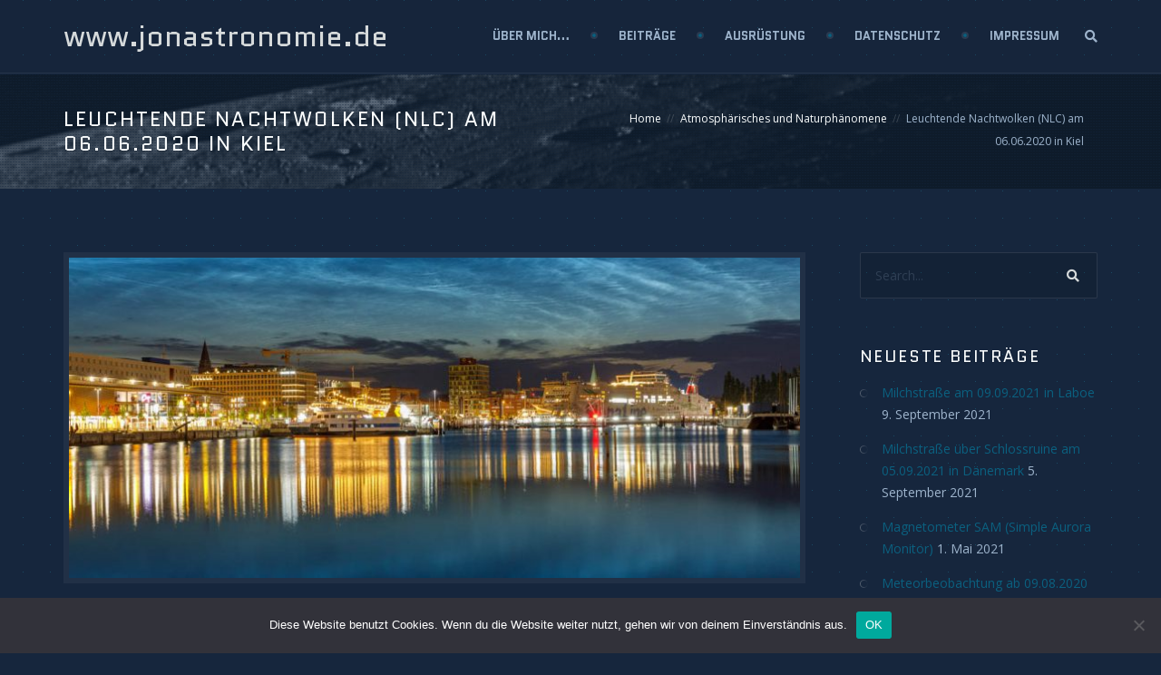

--- FILE ---
content_type: text/html; charset=UTF-8
request_url: https://www.jonastronomie.de/2020/06/07/leuchtende-nachtwolken-nlc-am-06-06-2020-in-kiel/
body_size: 20452
content:
<!DOCTYPE html>
<!--[if IE]>        <html lang="de" xmlns:og="http://opengraphprotocol.org/schema/" xmlns:fb="http://www.facebook.com/2008/fbml" class="ie"><![endif]-->
<!--[if !IE]><!-->  <html lang="de" xmlns:og="http://opengraphprotocol.org/schema/" xmlns:fb="http://www.facebook.com/2008/fbml" class="not-ie">  <!--<![endif]-->
<head>
<meta charset="UTF-8">
<meta name="viewport" content="width=device-width, initial-scale=1">
<link rel="profile" href="http://gmpg.org/xfn/11">
<link rel="pingback" href="https://www.jonastronomie.de/xmlrpc.php">


<title>Leuchtende Nachtwolken (NLC) am 06.06.2020 in Kiel &#8211; www.jonastronomie.de</title>
<meta name='robots' content='max-image-preview:large' />
<link rel='dns-prefetch' href='//www.jonastronomie.de' />
<link rel='dns-prefetch' href='//fonts.googleapis.com' />
<link rel='preconnect' href='https://fonts.gstatic.com' crossorigin />
<link rel="alternate" type="application/rss+xml" title="www.jonastronomie.de &raquo; Feed" href="https://www.jonastronomie.de/feed/" />
<link rel="alternate" type="application/rss+xml" title="www.jonastronomie.de &raquo; Kommentar-Feed" href="https://www.jonastronomie.de/comments/feed/" />
<link rel="alternate" type="application/rss+xml" title="www.jonastronomie.de &raquo; Leuchtende Nachtwolken (NLC) am 06.06.2020 in Kiel-Kommentar-Feed" href="https://www.jonastronomie.de/2020/06/07/leuchtende-nachtwolken-nlc-am-06-06-2020-in-kiel/feed/" />
<link rel="alternate" title="oEmbed (JSON)" type="application/json+oembed" href="https://www.jonastronomie.de/wp-json/oembed/1.0/embed?url=https%3A%2F%2Fwww.jonastronomie.de%2F2020%2F06%2F07%2Fleuchtende-nachtwolken-nlc-am-06-06-2020-in-kiel%2F" />
<link rel="alternate" title="oEmbed (XML)" type="text/xml+oembed" href="https://www.jonastronomie.de/wp-json/oembed/1.0/embed?url=https%3A%2F%2Fwww.jonastronomie.de%2F2020%2F06%2F07%2Fleuchtende-nachtwolken-nlc-am-06-06-2020-in-kiel%2F&#038;format=xml" />
<meta name="twitter:card" content="summary_large_image" />
<meta name="twitter:title" content="Leuchtende Nachtwolken (NLC) am 06.06.2020 in Kiel" />
<meta name="twitter:image" content="https://www.jonastronomie.de/wp-content/uploads/2020/07/5P8A2717-316x316.jpg"/>
<meta property="og:title" content="Leuchtende Nachtwolken (NLC) am 06.06.2020 in Kiel"/>
<meta property="og:description" content="Berichte und Informationen über das schönste Hobby der Welt"/>
<meta property="og:type" content="article"/>
<meta property="og:url" content="https://www.jonastronomie.de/2020/06/07/leuchtende-nachtwolken-nlc-am-06-06-2020-in-kiel/"/>
<meta property="og:site_name" content="www.jonastronomie.de"/>
<meta property="og:image" content="https://www.jonastronomie.de/wp-content/uploads/2020/07/5P8A2717-316x316.jpg"/>
<style id='wp-img-auto-sizes-contain-inline-css' type='text/css'>
img:is([sizes=auto i],[sizes^="auto," i]){contain-intrinsic-size:3000px 1500px}
/*# sourceURL=wp-img-auto-sizes-contain-inline-css */
</style>
<style id='wp-emoji-styles-inline-css' type='text/css'>

	img.wp-smiley, img.emoji {
		display: inline !important;
		border: none !important;
		box-shadow: none !important;
		height: 1em !important;
		width: 1em !important;
		margin: 0 0.07em !important;
		vertical-align: -0.1em !important;
		background: none !important;
		padding: 0 !important;
	}
/*# sourceURL=wp-emoji-styles-inline-css */
</style>
<style id='wp-block-library-inline-css' type='text/css'>
:root{--wp-block-synced-color:#7a00df;--wp-block-synced-color--rgb:122,0,223;--wp-bound-block-color:var(--wp-block-synced-color);--wp-editor-canvas-background:#ddd;--wp-admin-theme-color:#007cba;--wp-admin-theme-color--rgb:0,124,186;--wp-admin-theme-color-darker-10:#006ba1;--wp-admin-theme-color-darker-10--rgb:0,107,160.5;--wp-admin-theme-color-darker-20:#005a87;--wp-admin-theme-color-darker-20--rgb:0,90,135;--wp-admin-border-width-focus:2px}@media (min-resolution:192dpi){:root{--wp-admin-border-width-focus:1.5px}}.wp-element-button{cursor:pointer}:root .has-very-light-gray-background-color{background-color:#eee}:root .has-very-dark-gray-background-color{background-color:#313131}:root .has-very-light-gray-color{color:#eee}:root .has-very-dark-gray-color{color:#313131}:root .has-vivid-green-cyan-to-vivid-cyan-blue-gradient-background{background:linear-gradient(135deg,#00d084,#0693e3)}:root .has-purple-crush-gradient-background{background:linear-gradient(135deg,#34e2e4,#4721fb 50%,#ab1dfe)}:root .has-hazy-dawn-gradient-background{background:linear-gradient(135deg,#faaca8,#dad0ec)}:root .has-subdued-olive-gradient-background{background:linear-gradient(135deg,#fafae1,#67a671)}:root .has-atomic-cream-gradient-background{background:linear-gradient(135deg,#fdd79a,#004a59)}:root .has-nightshade-gradient-background{background:linear-gradient(135deg,#330968,#31cdcf)}:root .has-midnight-gradient-background{background:linear-gradient(135deg,#020381,#2874fc)}:root{--wp--preset--font-size--normal:16px;--wp--preset--font-size--huge:42px}.has-regular-font-size{font-size:1em}.has-larger-font-size{font-size:2.625em}.has-normal-font-size{font-size:var(--wp--preset--font-size--normal)}.has-huge-font-size{font-size:var(--wp--preset--font-size--huge)}.has-text-align-center{text-align:center}.has-text-align-left{text-align:left}.has-text-align-right{text-align:right}.has-fit-text{white-space:nowrap!important}#end-resizable-editor-section{display:none}.aligncenter{clear:both}.items-justified-left{justify-content:flex-start}.items-justified-center{justify-content:center}.items-justified-right{justify-content:flex-end}.items-justified-space-between{justify-content:space-between}.screen-reader-text{border:0;clip-path:inset(50%);height:1px;margin:-1px;overflow:hidden;padding:0;position:absolute;width:1px;word-wrap:normal!important}.screen-reader-text:focus{background-color:#ddd;clip-path:none;color:#444;display:block;font-size:1em;height:auto;left:5px;line-height:normal;padding:15px 23px 14px;text-decoration:none;top:5px;width:auto;z-index:100000}html :where(.has-border-color){border-style:solid}html :where([style*=border-top-color]){border-top-style:solid}html :where([style*=border-right-color]){border-right-style:solid}html :where([style*=border-bottom-color]){border-bottom-style:solid}html :where([style*=border-left-color]){border-left-style:solid}html :where([style*=border-width]){border-style:solid}html :where([style*=border-top-width]){border-top-style:solid}html :where([style*=border-right-width]){border-right-style:solid}html :where([style*=border-bottom-width]){border-bottom-style:solid}html :where([style*=border-left-width]){border-left-style:solid}html :where(img[class*=wp-image-]){height:auto;max-width:100%}:where(figure){margin:0 0 1em}html :where(.is-position-sticky){--wp-admin--admin-bar--position-offset:var(--wp-admin--admin-bar--height,0px)}@media screen and (max-width:600px){html :where(.is-position-sticky){--wp-admin--admin-bar--position-offset:0px}}

/*# sourceURL=wp-block-library-inline-css */
</style><style id='global-styles-inline-css' type='text/css'>
:root{--wp--preset--aspect-ratio--square: 1;--wp--preset--aspect-ratio--4-3: 4/3;--wp--preset--aspect-ratio--3-4: 3/4;--wp--preset--aspect-ratio--3-2: 3/2;--wp--preset--aspect-ratio--2-3: 2/3;--wp--preset--aspect-ratio--16-9: 16/9;--wp--preset--aspect-ratio--9-16: 9/16;--wp--preset--color--black: #000000;--wp--preset--color--cyan-bluish-gray: #abb8c3;--wp--preset--color--white: #ffffff;--wp--preset--color--pale-pink: #f78da7;--wp--preset--color--vivid-red: #cf2e2e;--wp--preset--color--luminous-vivid-orange: #ff6900;--wp--preset--color--luminous-vivid-amber: #fcb900;--wp--preset--color--light-green-cyan: #7bdcb5;--wp--preset--color--vivid-green-cyan: #00d084;--wp--preset--color--pale-cyan-blue: #8ed1fc;--wp--preset--color--vivid-cyan-blue: #0693e3;--wp--preset--color--vivid-purple: #9b51e0;--wp--preset--gradient--vivid-cyan-blue-to-vivid-purple: linear-gradient(135deg,rgb(6,147,227) 0%,rgb(155,81,224) 100%);--wp--preset--gradient--light-green-cyan-to-vivid-green-cyan: linear-gradient(135deg,rgb(122,220,180) 0%,rgb(0,208,130) 100%);--wp--preset--gradient--luminous-vivid-amber-to-luminous-vivid-orange: linear-gradient(135deg,rgb(252,185,0) 0%,rgb(255,105,0) 100%);--wp--preset--gradient--luminous-vivid-orange-to-vivid-red: linear-gradient(135deg,rgb(255,105,0) 0%,rgb(207,46,46) 100%);--wp--preset--gradient--very-light-gray-to-cyan-bluish-gray: linear-gradient(135deg,rgb(238,238,238) 0%,rgb(169,184,195) 100%);--wp--preset--gradient--cool-to-warm-spectrum: linear-gradient(135deg,rgb(74,234,220) 0%,rgb(151,120,209) 20%,rgb(207,42,186) 40%,rgb(238,44,130) 60%,rgb(251,105,98) 80%,rgb(254,248,76) 100%);--wp--preset--gradient--blush-light-purple: linear-gradient(135deg,rgb(255,206,236) 0%,rgb(152,150,240) 100%);--wp--preset--gradient--blush-bordeaux: linear-gradient(135deg,rgb(254,205,165) 0%,rgb(254,45,45) 50%,rgb(107,0,62) 100%);--wp--preset--gradient--luminous-dusk: linear-gradient(135deg,rgb(255,203,112) 0%,rgb(199,81,192) 50%,rgb(65,88,208) 100%);--wp--preset--gradient--pale-ocean: linear-gradient(135deg,rgb(255,245,203) 0%,rgb(182,227,212) 50%,rgb(51,167,181) 100%);--wp--preset--gradient--electric-grass: linear-gradient(135deg,rgb(202,248,128) 0%,rgb(113,206,126) 100%);--wp--preset--gradient--midnight: linear-gradient(135deg,rgb(2,3,129) 0%,rgb(40,116,252) 100%);--wp--preset--font-size--small: 13px;--wp--preset--font-size--medium: 20px;--wp--preset--font-size--large: 36px;--wp--preset--font-size--x-large: 42px;--wp--preset--spacing--20: 0.44rem;--wp--preset--spacing--30: 0.67rem;--wp--preset--spacing--40: 1rem;--wp--preset--spacing--50: 1.5rem;--wp--preset--spacing--60: 2.25rem;--wp--preset--spacing--70: 3.38rem;--wp--preset--spacing--80: 5.06rem;--wp--preset--shadow--natural: 6px 6px 9px rgba(0, 0, 0, 0.2);--wp--preset--shadow--deep: 12px 12px 50px rgba(0, 0, 0, 0.4);--wp--preset--shadow--sharp: 6px 6px 0px rgba(0, 0, 0, 0.2);--wp--preset--shadow--outlined: 6px 6px 0px -3px rgb(255, 255, 255), 6px 6px rgb(0, 0, 0);--wp--preset--shadow--crisp: 6px 6px 0px rgb(0, 0, 0);}:where(.is-layout-flex){gap: 0.5em;}:where(.is-layout-grid){gap: 0.5em;}body .is-layout-flex{display: flex;}.is-layout-flex{flex-wrap: wrap;align-items: center;}.is-layout-flex > :is(*, div){margin: 0;}body .is-layout-grid{display: grid;}.is-layout-grid > :is(*, div){margin: 0;}:where(.wp-block-columns.is-layout-flex){gap: 2em;}:where(.wp-block-columns.is-layout-grid){gap: 2em;}:where(.wp-block-post-template.is-layout-flex){gap: 1.25em;}:where(.wp-block-post-template.is-layout-grid){gap: 1.25em;}.has-black-color{color: var(--wp--preset--color--black) !important;}.has-cyan-bluish-gray-color{color: var(--wp--preset--color--cyan-bluish-gray) !important;}.has-white-color{color: var(--wp--preset--color--white) !important;}.has-pale-pink-color{color: var(--wp--preset--color--pale-pink) !important;}.has-vivid-red-color{color: var(--wp--preset--color--vivid-red) !important;}.has-luminous-vivid-orange-color{color: var(--wp--preset--color--luminous-vivid-orange) !important;}.has-luminous-vivid-amber-color{color: var(--wp--preset--color--luminous-vivid-amber) !important;}.has-light-green-cyan-color{color: var(--wp--preset--color--light-green-cyan) !important;}.has-vivid-green-cyan-color{color: var(--wp--preset--color--vivid-green-cyan) !important;}.has-pale-cyan-blue-color{color: var(--wp--preset--color--pale-cyan-blue) !important;}.has-vivid-cyan-blue-color{color: var(--wp--preset--color--vivid-cyan-blue) !important;}.has-vivid-purple-color{color: var(--wp--preset--color--vivid-purple) !important;}.has-black-background-color{background-color: var(--wp--preset--color--black) !important;}.has-cyan-bluish-gray-background-color{background-color: var(--wp--preset--color--cyan-bluish-gray) !important;}.has-white-background-color{background-color: var(--wp--preset--color--white) !important;}.has-pale-pink-background-color{background-color: var(--wp--preset--color--pale-pink) !important;}.has-vivid-red-background-color{background-color: var(--wp--preset--color--vivid-red) !important;}.has-luminous-vivid-orange-background-color{background-color: var(--wp--preset--color--luminous-vivid-orange) !important;}.has-luminous-vivid-amber-background-color{background-color: var(--wp--preset--color--luminous-vivid-amber) !important;}.has-light-green-cyan-background-color{background-color: var(--wp--preset--color--light-green-cyan) !important;}.has-vivid-green-cyan-background-color{background-color: var(--wp--preset--color--vivid-green-cyan) !important;}.has-pale-cyan-blue-background-color{background-color: var(--wp--preset--color--pale-cyan-blue) !important;}.has-vivid-cyan-blue-background-color{background-color: var(--wp--preset--color--vivid-cyan-blue) !important;}.has-vivid-purple-background-color{background-color: var(--wp--preset--color--vivid-purple) !important;}.has-black-border-color{border-color: var(--wp--preset--color--black) !important;}.has-cyan-bluish-gray-border-color{border-color: var(--wp--preset--color--cyan-bluish-gray) !important;}.has-white-border-color{border-color: var(--wp--preset--color--white) !important;}.has-pale-pink-border-color{border-color: var(--wp--preset--color--pale-pink) !important;}.has-vivid-red-border-color{border-color: var(--wp--preset--color--vivid-red) !important;}.has-luminous-vivid-orange-border-color{border-color: var(--wp--preset--color--luminous-vivid-orange) !important;}.has-luminous-vivid-amber-border-color{border-color: var(--wp--preset--color--luminous-vivid-amber) !important;}.has-light-green-cyan-border-color{border-color: var(--wp--preset--color--light-green-cyan) !important;}.has-vivid-green-cyan-border-color{border-color: var(--wp--preset--color--vivid-green-cyan) !important;}.has-pale-cyan-blue-border-color{border-color: var(--wp--preset--color--pale-cyan-blue) !important;}.has-vivid-cyan-blue-border-color{border-color: var(--wp--preset--color--vivid-cyan-blue) !important;}.has-vivid-purple-border-color{border-color: var(--wp--preset--color--vivid-purple) !important;}.has-vivid-cyan-blue-to-vivid-purple-gradient-background{background: var(--wp--preset--gradient--vivid-cyan-blue-to-vivid-purple) !important;}.has-light-green-cyan-to-vivid-green-cyan-gradient-background{background: var(--wp--preset--gradient--light-green-cyan-to-vivid-green-cyan) !important;}.has-luminous-vivid-amber-to-luminous-vivid-orange-gradient-background{background: var(--wp--preset--gradient--luminous-vivid-amber-to-luminous-vivid-orange) !important;}.has-luminous-vivid-orange-to-vivid-red-gradient-background{background: var(--wp--preset--gradient--luminous-vivid-orange-to-vivid-red) !important;}.has-very-light-gray-to-cyan-bluish-gray-gradient-background{background: var(--wp--preset--gradient--very-light-gray-to-cyan-bluish-gray) !important;}.has-cool-to-warm-spectrum-gradient-background{background: var(--wp--preset--gradient--cool-to-warm-spectrum) !important;}.has-blush-light-purple-gradient-background{background: var(--wp--preset--gradient--blush-light-purple) !important;}.has-blush-bordeaux-gradient-background{background: var(--wp--preset--gradient--blush-bordeaux) !important;}.has-luminous-dusk-gradient-background{background: var(--wp--preset--gradient--luminous-dusk) !important;}.has-pale-ocean-gradient-background{background: var(--wp--preset--gradient--pale-ocean) !important;}.has-electric-grass-gradient-background{background: var(--wp--preset--gradient--electric-grass) !important;}.has-midnight-gradient-background{background: var(--wp--preset--gradient--midnight) !important;}.has-small-font-size{font-size: var(--wp--preset--font-size--small) !important;}.has-medium-font-size{font-size: var(--wp--preset--font-size--medium) !important;}.has-large-font-size{font-size: var(--wp--preset--font-size--large) !important;}.has-x-large-font-size{font-size: var(--wp--preset--font-size--x-large) !important;}
/*# sourceURL=global-styles-inline-css */
</style>

<style id='classic-theme-styles-inline-css' type='text/css'>
/*! This file is auto-generated */
.wp-block-button__link{color:#fff;background-color:#32373c;border-radius:9999px;box-shadow:none;text-decoration:none;padding:calc(.667em + 2px) calc(1.333em + 2px);font-size:1.125em}.wp-block-file__button{background:#32373c;color:#fff;text-decoration:none}
/*# sourceURL=/wp-includes/css/classic-themes.min.css */
</style>
<link rel='stylesheet' id='integrate-dropbox-sweet-alert2-style-css' href='https://www.jonastronomie.de/wp-content/plugins/integrate-dropbox/assets/vendor/sweetalert2/sweetalert2.min.css?ver=11.4.8' type='text/css' media='all' />
<link rel='stylesheet' id='integrate-dropbox-plyr-style-css' href='https://www.jonastronomie.de/wp-content/plugins/integrate-dropbox/assets/css/plyr.css?ver=3.7.8' type='text/css' media='all' />
<link rel='stylesheet' id='indbox-lightgallery-css' href='https://www.jonastronomie.de/wp-content/plugins/integrate-dropbox/assets/vendor/lightgallery/css/lightgallery-bundle.min.css?ver=1.2.17' type='text/css' media='all' />
<link rel='stylesheet' id='dashicons-css' href='https://www.jonastronomie.de/wp-includes/css/dashicons.min.css?ver=6.9' type='text/css' media='all' />
<link rel='stylesheet' id='integrate-dropbox-admin-frontend-css' href='https://www.jonastronomie.de/wp-content/plugins/integrate-dropbox/assets/css/admin-frontend.css?ver=1.2.17' type='text/css' media='all' />
<link rel='stylesheet' id='contact-form-7-css' href='https://www.jonastronomie.de/wp-content/plugins/contact-form-7/includes/css/styles.css?ver=6.1.4' type='text/css' media='all' />
<link rel='stylesheet' id='cookie-notice-front-css' href='https://www.jonastronomie.de/wp-content/plugins/cookie-notice/css/front.min.css?ver=2.5.11' type='text/css' media='all' />
<link rel='stylesheet' id='animate-css' href='https://www.jonastronomie.de/wp-content/plugins/df-so-widgets-tjoy/inc/../css/animate.min.css?ver=1.0.7' type='text/css' media='all' />
<link rel='stylesheet' id='tjoy-style-css' href='https://www.jonastronomie.de/wp-content/themes/tjoy/style.css?ver=6.9' type='text/css' media='all' />
<link rel='stylesheet' id='bootstrap-css' href='https://www.jonastronomie.de/wp-content/themes/tjoy/css/bootstrap.min.css?ver=6.9' type='text/css' media='all' />
<link rel='stylesheet' id='fontawesome-css' href='https://www.jonastronomie.de/wp-content/themes/tjoy/font-awesome/css/all.min.css?ver=5.15.2' type='text/css' media='all' />
<link rel='stylesheet' id='fontawesome-v4-shims-css' href='https://www.jonastronomie.de/wp-content/themes/tjoy/font-awesome/css/v4-shims.min.css?ver=5.15.2' type='text/css' media='all' />
<link rel='stylesheet' id='master-css' href='https://www.jonastronomie.de/wp-content/uploads/wp-less/tjoy/less/master-6f4f947704.css' type='text/css' media='all' />
<link rel='stylesheet' id='base-css' href='https://www.jonastronomie.de/wp-content/themes/tjoy/css/base.css?ver=6.9' type='text/css' media='all' />
<link rel='stylesheet' id='magnific-css' href='https://www.jonastronomie.de/wp-content/themes/tjoy/css/magnific-popup.css?ver=6.9' type='text/css' media='all' />
<link rel='stylesheet' id='circliful-css' href='https://www.jonastronomie.de/wp-content/themes/tjoy/css/jquery.circliful.css?ver=6.9' type='text/css' media='all' />
<link rel='stylesheet' id='tjoy-fonts-css' href='https://fonts.googleapis.com/css?family=Quantico:400,400italic,700,700italic&#038;subset=latin,latin-ext' type='text/css' media='all' />
<link rel="preload" as="style" href="https://fonts.googleapis.com/css?family=Open%20Sans:400%7CQuantico:300,700,400,700italic&#038;display=swap&#038;ver=1720529470" /><link rel="stylesheet" href="https://fonts.googleapis.com/css?family=Open%20Sans:400%7CQuantico:300,700,400,700italic&#038;display=swap&#038;ver=1720529470" media="print" onload="this.media='all'"><noscript><link rel="stylesheet" href="https://fonts.googleapis.com/css?family=Open%20Sans:400%7CQuantico:300,700,400,700italic&#038;display=swap&#038;ver=1720529470" /></noscript><script type="text/javascript" src="https://www.jonastronomie.de/wp-includes/js/jquery/jquery.min.js?ver=3.7.1" id="jquery-core-js"></script>
<script type="text/javascript" src="https://www.jonastronomie.de/wp-includes/js/jquery/jquery-migrate.min.js?ver=3.4.1" id="jquery-migrate-js"></script>
<script type="text/javascript" src="https://www.jonastronomie.de/wp-content/plugins/integrate-dropbox/assets/vendor/sweetalert2/sweetalert2.min.js?ver=11.4.8" id="integrate-dropbox-sweet-alert2-scripts-js"></script>
<script type="text/javascript" src="https://www.jonastronomie.de/wp-content/plugins/integrate-dropbox/assets/vendor/lightgallery/lightgallery.js?ver=1.2.17" id="indbox-lightgallery-js"></script>
<script type="text/javascript" src="https://www.jonastronomie.de/wp-includes/js/plupload/moxie.min.js?ver=1.3.5.1" id="moxiejs-js"></script>
<script type="text/javascript" src="https://www.jonastronomie.de/wp-includes/js/plupload/plupload.min.js?ver=2.1.9" id="plupload-js"></script>
<script type="text/javascript" id="cookie-notice-front-js-before">
/* <![CDATA[ */
var cnArgs = {"ajaxUrl":"https:\/\/www.jonastronomie.de\/wp-admin\/admin-ajax.php","nonce":"1fbd460e59","hideEffect":"fade","position":"bottom","onScroll":false,"onScrollOffset":100,"onClick":false,"cookieName":"cookie_notice_accepted","cookieTime":2592000,"cookieTimeRejected":2592000,"globalCookie":false,"redirection":false,"cache":false,"revokeCookies":false,"revokeCookiesOpt":"automatic"};

//# sourceURL=cookie-notice-front-js-before
/* ]]> */
</script>
<script type="text/javascript" src="https://www.jonastronomie.de/wp-content/plugins/cookie-notice/js/front.min.js?ver=2.5.11" id="cookie-notice-front-js"></script>
<script type="text/javascript" src="https://www.jonastronomie.de/wp-content/plugins/revslider/public/assets/js/rbtools.min.js?ver=6.5.18" async id="tp-tools-js"></script>
<script type="text/javascript" src="https://www.jonastronomie.de/wp-content/plugins/revslider/public/assets/js/rs6.min.js?ver=6.5.31" async id="revmin-js"></script>
<link rel="https://api.w.org/" href="https://www.jonastronomie.de/wp-json/" /><link rel="alternate" title="JSON" type="application/json" href="https://www.jonastronomie.de/wp-json/wp/v2/posts/2057" /><link rel="EditURI" type="application/rsd+xml" title="RSD" href="https://www.jonastronomie.de/xmlrpc.php?rsd" />
<meta name="generator" content="WordPress 6.9" />
<link rel="canonical" href="https://www.jonastronomie.de/2020/06/07/leuchtende-nachtwolken-nlc-am-06-06-2020-in-kiel/" />
<link rel='shortlink' href='https://www.jonastronomie.de/?p=2057' />
<meta name="generator" content="Redux 4.5.9" /><link rel="shortcut icon" href="https://www.jonastronomie.de/wp-content/themes/tjoy/images/favicons/favicon.ico" type="image/x-icon" />
<link rel="apple-touch-icon" sizes="120x120" href="https://www.jonastronomie.de/wp-content/themes/tjoy/images/favicons/favicon-120.png">
<link rel="apple-touch-icon" sizes="152x152" href="https://www.jonastronomie.de/wp-content/themes/tjoy/images/favicons/favicon-152.png">
<style type="text/css">.recentcomments a{display:inline !important;padding:0 !important;margin:0 !important;}</style><meta name="generator" content="Powered by Slider Revolution 6.5.31 - responsive, Mobile-Friendly Slider Plugin for WordPress with comfortable drag and drop interface." />
<script>function setREVStartSize(e){
			//window.requestAnimationFrame(function() {
				window.RSIW = window.RSIW===undefined ? window.innerWidth : window.RSIW;
				window.RSIH = window.RSIH===undefined ? window.innerHeight : window.RSIH;
				try {
					var pw = document.getElementById(e.c).parentNode.offsetWidth,
						newh;
					pw = pw===0 || isNaN(pw) || (e.l=="fullwidth" || e.layout=="fullwidth") ? window.RSIW : pw;
					e.tabw = e.tabw===undefined ? 0 : parseInt(e.tabw);
					e.thumbw = e.thumbw===undefined ? 0 : parseInt(e.thumbw);
					e.tabh = e.tabh===undefined ? 0 : parseInt(e.tabh);
					e.thumbh = e.thumbh===undefined ? 0 : parseInt(e.thumbh);
					e.tabhide = e.tabhide===undefined ? 0 : parseInt(e.tabhide);
					e.thumbhide = e.thumbhide===undefined ? 0 : parseInt(e.thumbhide);
					e.mh = e.mh===undefined || e.mh=="" || e.mh==="auto" ? 0 : parseInt(e.mh,0);
					if(e.layout==="fullscreen" || e.l==="fullscreen")
						newh = Math.max(e.mh,window.RSIH);
					else{
						e.gw = Array.isArray(e.gw) ? e.gw : [e.gw];
						for (var i in e.rl) if (e.gw[i]===undefined || e.gw[i]===0) e.gw[i] = e.gw[i-1];
						e.gh = e.el===undefined || e.el==="" || (Array.isArray(e.el) && e.el.length==0)? e.gh : e.el;
						e.gh = Array.isArray(e.gh) ? e.gh : [e.gh];
						for (var i in e.rl) if (e.gh[i]===undefined || e.gh[i]===0) e.gh[i] = e.gh[i-1];
											
						var nl = new Array(e.rl.length),
							ix = 0,
							sl;
						e.tabw = e.tabhide>=pw ? 0 : e.tabw;
						e.thumbw = e.thumbhide>=pw ? 0 : e.thumbw;
						e.tabh = e.tabhide>=pw ? 0 : e.tabh;
						e.thumbh = e.thumbhide>=pw ? 0 : e.thumbh;
						for (var i in e.rl) nl[i] = e.rl[i]<window.RSIW ? 0 : e.rl[i];
						sl = nl[0];
						for (var i in nl) if (sl>nl[i] && nl[i]>0) { sl = nl[i]; ix=i;}
						var m = pw>(e.gw[ix]+e.tabw+e.thumbw) ? 1 : (pw-(e.tabw+e.thumbw)) / (e.gw[ix]);
						newh =  (e.gh[ix] * m) + (e.tabh + e.thumbh);
					}
					var el = document.getElementById(e.c);
					if (el!==null && el) el.style.height = newh+"px";
					el = document.getElementById(e.c+"_wrapper");
					if (el!==null && el) {
						el.style.height = newh+"px";
						el.style.display = "block";
					}
				} catch(e){
					console.log("Failure at Presize of Slider:" + e)
				}
			//});
		  };</script>
<style id="tjoy_data-dynamic-css" title="dynamic-css" class="redux-options-output">.large-header{background-color:#16263d;background-repeat:repeat;background-attachment:scroll;background-position:center center;background-size:cover;}body{font-family:"Open Sans";text-align:left;line-height:24px;font-weight:400;font-style:normal;color:#9eb4cc;font-size:14px;}.logo-text{font-family:Quantico;line-height:80px;font-weight:300;font-style:normal;font-size:32px;}.flexnav li a{font-family:Quantico;font-weight:700;font-style:normal;font-size:13px;}.flexnav > li ul li a{font-family:"Open Sans";font-weight:400;font-style:normal;font-size:13px;}h1{font-family:Quantico;font-weight:700;font-style:normal;color:#f9fcfd;font-size:30px;}h2{font-family:Quantico;font-weight:700;font-style:normal;color:#f9fcfd;font-size:24px;}h3{font-family:Quantico;font-weight:700;font-style:normal;color:#f9fcfd;font-size:18px;}h4{font-family:Quantico;font-weight:700;font-style:normal;color:#f9fcfd;font-size:16px;}h5{font-family:Quantico;font-weight:700;font-style:normal;color:#f9fcfd;font-size:14px;}h6{font-family:Quantico;font-weight:700;font-style:normal;color:#f9fcfd;font-size:12px;}.title-bordered h2{font-family:Quantico;font-weight:700;font-style:normal;color:#f9fcfd;font-size:32px;}.title-decorated h2{font-family:Quantico;line-height:32px;font-weight:700;font-style:normal;color:#f9fcfd;font-size:32px;}.page-header .breadcrumb li, .page-header .breadcrumb li a{font-family:"Open Sans";font-weight:400;font-style:normal;font-size:12px;}.page-header.page-header__standard h1{font-family:Quantico;font-weight:300;font-style:normal;color:#f9fcfd;font-size:22px;}.gallery-item .gallery-caption h3{font-family:Quantico;line-height:24px;font-weight:400;font-style:normal;color:#f9fcfd;font-size:20px;}.post-heading h1, .post-heading h2, .post-heading h2 a{font-family:Quantico;line-height:22px;font-weight:300;font-style:normal;color:#f9fcfd;font-size:18px;}.widget__sidebar .widget-title h3{font-family:Quantico;font-weight:300;font-style:normal;color:#f9fcfd;font-size:18px;}.widget__footer .widget-title h4{font-family:Quantico;text-align:left;font-weight:300;font-style:normal;color:#f9fcfd;font-size:20px;}.large-header .main-title{font-family:Quantico;font-weight:700;font-style:italic;color:#f9fcfd;font-size:92px;}body{background-color:#16263d;background-repeat:repeat;background-attachment:scroll;background-position:center top;background-image:url('http://www.jonastronomie.de/wp-content/themes/tjoy/images/pattern.gif');background-size:inherit;}.navbar-default{background:rgba(25,25,25,0.05);}.affix.navbar-default{background:rgba(31,32,33,0.95);}.page-header-inner{background-color:#16263d;background-repeat:no-repeat;background-attachment:scroll;background-position:center top;background-image:url('http://www.jonastronomie.de/wp-content/themes/tjoy/images/page-header.jpg');background-size:cover;}.page-header .page-header-inner::after{background-repeat:repeat;background-attachment:scroll;background-position:center top;background-image:url('https://www.jonastronomie.de/wp-content/themes/tjoy/images/pattern-dotted-dark.png');}.footer-wrap{background-color:#16263d;background-repeat:repeat;background-attachment:scroll;background-position:center top;background-image:url('http://www.jonastronomie.de/wp-content/themes/tjoy/images/pattern.gif');background-size:inherit;}</style><!-- Dynamic CSS--><style type="text/css">

		.widget__footer .widget-title:after {
			background: #f9fcfd;
		}
		.gallery-item .gallery-caption h3:before {
			border-top: 1px solid #f9fcfd;
		}</style>
<link rel='stylesheet' id='redux-custom-fonts-css' href='//www.jonastronomie.de/wp-content/uploads/redux/custom-fonts/fonts.css?ver=1674175652' type='text/css' media='all' />
<link rel='stylesheet' id='rs-plugin-settings-css' href='https://www.jonastronomie.de/wp-content/plugins/revslider/public/assets/css/rs6.css?ver=6.5.31' type='text/css' media='all' />
<style id='rs-plugin-settings-inline-css' type='text/css'>
#rs-demo-id {}
/*# sourceURL=rs-plugin-settings-inline-css */
</style>
</head>

<body class="wp-singular post-template-default single single-post postid-2057 single-format-standard wp-theme-tjoy cookies-not-set tjoy-is-activated">
	<div class="top-wrapper">

		<!-- Header
		================================================== -->
		<div class="navbar-wrapper">
			<header class="navbar navbar-default navbar-top" id="navbar">
				<div class="container">

					<div class="navbar-header">

						
							<!-- Logo Text Default -->
							<a class="logo-text" href="https://www.jonastronomie.de/" rel="home">www.jonastronomie.de</a>
											</div><!-- .navbar-header -->

					<div class="navbar-collapse-holder">

						<!-- Header Search Form -->
<form method="get" role="search" class="header-search-form visible-lg visible-md" action="https://www.jonastronomie.de/" >
	<div class="form-group">
		<i class="fa fa-search"></i>
		<input id="header-search-form-input" type="search" name="s" class="form-control" value="" placeholder="Search...">
		<input type="submit" value="Search..." class="sr-only" id="header-search-form-submit">
	</div>
</form>
<!-- /Header Search Form -->

						<div class="clearfix">
							<button type="button" class="navbar-toggle">
								<span class="sr-only">Toggle navigation</span>
								<span class="icon-bar"></span>
								<span class="icon-bar"></span>
								<span class="icon-bar"></span>
								<span class="icon-bar"></span>
							</button>

							
							<div class="menu-hauptmenue-container"><ul data-breakpoint="992" id="menu-hauptmenue" class="flexnav"><li id="menu-item-21" class="menu-item menu-item-type-post_type menu-item-object-page menu-item-21"><a href="https://www.jonastronomie.de/ueber-mich/">Über mich…</a></li>
<li id="menu-item-724" class="menu-item menu-item-type-custom menu-item-object-custom menu-item-has-children menu-item-724"><a href="#">Beiträge</a>
<ul class="sub-menu">
	<li id="menu-item-30" class="menu-item menu-item-type-taxonomy menu-item-object-category current-post-ancestor current-menu-parent current-post-parent menu-item-has-children menu-item-30"><a href="https://www.jonastronomie.de/category/atmosphaerisches/">Atmosphärisches und Naturphänomene</a>
	<ul class="sub-menu">
		<li id="menu-item-645" class="menu-item menu-item-type-taxonomy menu-item-object-post_tag menu-item-645"><a href="https://www.jonastronomie.de/tag/airglow/">Airglow</a></li>
		<li id="menu-item-646" class="menu-item menu-item-type-taxonomy menu-item-object-post_tag menu-item-646"><a href="https://www.jonastronomie.de/tag/blitze/">Gewitterblitze</a></li>
		<li id="menu-item-647" class="menu-item menu-item-type-taxonomy menu-item-object-post_tag menu-item-647"><a href="https://www.jonastronomie.de/tag/greenflash/">Grüner Blitz</a></li>
		<li id="menu-item-648" class="menu-item menu-item-type-taxonomy menu-item-object-post_tag menu-item-648"><a href="https://www.jonastronomie.de/tag/kondensschatten/">Kondensstreifenschatten</a></li>
		<li id="menu-item-2056" class="menu-item menu-item-type-taxonomy menu-item-object-post_tag menu-item-2056"><a href="https://www.jonastronomie.de/tag/leuchtende-nachtwolken/">Leuchtende Nachtwolken</a></li>
		<li id="menu-item-649" class="menu-item menu-item-type-taxonomy menu-item-object-post_tag menu-item-649"><a href="https://www.jonastronomie.de/tag/lichtsaeulen/">Lichtsäulen</a></li>
		<li id="menu-item-1028" class="menu-item menu-item-type-taxonomy menu-item-object-post_tag menu-item-1028"><a href="https://www.jonastronomie.de/tag/meeresleuchten/">Meeresleuchten</a></li>
		<li id="menu-item-650" class="menu-item menu-item-type-taxonomy menu-item-object-post_tag menu-item-650"><a href="https://www.jonastronomie.de/tag/mondhalos/">Mondhalos</a></li>
		<li id="menu-item-954" class="menu-item menu-item-type-taxonomy menu-item-object-post_tag menu-item-954"><a href="https://www.jonastronomie.de/tag/oppositionseffekt/">Oppositionseffekt</a></li>
		<li id="menu-item-641" class="menu-item menu-item-type-taxonomy menu-item-object-post_tag menu-item-641"><a href="https://www.jonastronomie.de/tag/aurora/">Polarlicht</a></li>
		<li id="menu-item-644" class="menu-item menu-item-type-taxonomy menu-item-object-post_tag menu-item-644"><a href="https://www.jonastronomie.de/tag/rainbows/">Regenbögen</a></li>
		<li id="menu-item-774" class="menu-item menu-item-type-taxonomy menu-item-object-post_tag menu-item-774"><a href="https://www.jonastronomie.de/tag/sonnenhalos/">Sonnenhalos</a></li>
		<li id="menu-item-642" class="menu-item menu-item-type-taxonomy menu-item-object-post_tag menu-item-642"><a href="https://www.jonastronomie.de/tag/fromdusktilldawn/">Sonnenunter und -aufgänge</a></li>
		<li id="menu-item-643" class="menu-item menu-item-type-taxonomy menu-item-object-post_tag menu-item-643"><a href="https://www.jonastronomie.de/tag/crepuscularrays/">Strahlenbüschel</a></li>
		<li id="menu-item-1354" class="menu-item menu-item-type-taxonomy menu-item-object-post_tag menu-item-has-children menu-item-1354"><a href="https://www.jonastronomie.de/tag/wolken/">Wolken</a>
		<ul class="sub-menu">
			<li id="menu-item-1356" class="menu-item menu-item-type-taxonomy menu-item-object-post_tag menu-item-1356"><a href="https://www.jonastronomie.de/tag/kelvin-helmholtz/">Kelvin Helmholtz</a></li>
			<li id="menu-item-1355" class="menu-item menu-item-type-taxonomy menu-item-object-post_tag menu-item-1355"><a href="https://www.jonastronomie.de/tag/lenticularis/">Lenticularis</a></li>
		</ul>
</li>
		<li id="menu-item-1380" class="menu-item menu-item-type-taxonomy menu-item-object-post_tag menu-item-1380"><a href="https://www.jonastronomie.de/tag/zodiakallicht/">Zodiakallicht</a></li>
	</ul>
</li>
	<li id="menu-item-2444" class="menu-item menu-item-type-taxonomy menu-item-object-category menu-item-2444"><a href="https://www.jonastronomie.de/category/milchstrasse/">Milchstraße</a></li>
	<li id="menu-item-42" class="menu-item menu-item-type-taxonomy menu-item-object-category menu-item-has-children menu-item-42"><a href="https://www.jonastronomie.de/category/sonne/">Sonne</a>
	<ul class="sub-menu">
		<li id="menu-item-44" class="menu-item menu-item-type-taxonomy menu-item-object-post_tag menu-item-44"><a href="https://www.jonastronomie.de/tag/weisslicht/">Weißlicht</a></li>
		<li id="menu-item-43" class="menu-item menu-item-type-taxonomy menu-item-object-post_tag menu-item-43"><a href="https://www.jonastronomie.de/tag/halpha/">H-Alpha</a></li>
	</ul>
</li>
	<li id="menu-item-37" class="menu-item menu-item-type-taxonomy menu-item-object-category menu-item-37"><a href="https://www.jonastronomie.de/category/mond/">Mond</a></li>
	<li id="menu-item-40" class="menu-item menu-item-type-taxonomy menu-item-object-category menu-item-has-children menu-item-40"><a href="https://www.jonastronomie.de/category/planeten/">Planeten</a>
	<ul class="sub-menu">
		<li id="menu-item-652" class="menu-item menu-item-type-taxonomy menu-item-object-post_tag menu-item-652"><a href="https://www.jonastronomie.de/tag/jupiter/">Jupiter</a></li>
		<li id="menu-item-653" class="menu-item menu-item-type-taxonomy menu-item-object-post_tag menu-item-653"><a href="https://www.jonastronomie.de/tag/mars/">Mars</a></li>
		<li id="menu-item-654" class="menu-item menu-item-type-taxonomy menu-item-object-post_tag menu-item-654"><a href="https://www.jonastronomie.de/tag/merkur/">Merkur</a></li>
		<li id="menu-item-655" class="menu-item menu-item-type-taxonomy menu-item-object-post_tag menu-item-655"><a href="https://www.jonastronomie.de/tag/saturn/">Saturn</a></li>
		<li id="menu-item-656" class="menu-item menu-item-type-taxonomy menu-item-object-post_tag menu-item-656"><a href="https://www.jonastronomie.de/tag/venus/">Venus</a></li>
	</ul>
</li>
	<li id="menu-item-32" class="menu-item menu-item-type-taxonomy menu-item-object-category menu-item-32"><a href="https://www.jonastronomie.de/category/deepsky/">Deep Sky</a></li>
	<li id="menu-item-34" class="menu-item menu-item-type-taxonomy menu-item-object-category menu-item-34"><a href="https://www.jonastronomie.de/category/kometen/">Kometen</a></li>
	<li id="menu-item-31" class="menu-item menu-item-type-taxonomy menu-item-object-category menu-item-31"><a href="https://www.jonastronomie.de/category/bedeckungen/">Bedeckungen</a></li>
	<li id="menu-item-33" class="menu-item menu-item-type-taxonomy menu-item-object-category menu-item-has-children menu-item-33"><a href="https://www.jonastronomie.de/category/finsternisse/">Finsternisse</a>
	<ul class="sub-menu">
		<li id="menu-item-720" class="menu-item menu-item-type-taxonomy menu-item-object-post_tag menu-item-720"><a href="https://www.jonastronomie.de/tag/merkurtransit/">Merkurtransit</a></li>
		<li id="menu-item-721" class="menu-item menu-item-type-taxonomy menu-item-object-post_tag menu-item-721"><a href="https://www.jonastronomie.de/tag/mondfinsternis/">Mondfinsternis</a></li>
		<li id="menu-item-722" class="menu-item menu-item-type-taxonomy menu-item-object-post_tag menu-item-722"><a href="https://www.jonastronomie.de/tag/sonnenfinsternis/">Sonnenfinsternis</a></li>
		<li id="menu-item-723" class="menu-item menu-item-type-taxonomy menu-item-object-post_tag menu-item-723"><a href="https://www.jonastronomie.de/tag/venustransit/">Venustransit</a></li>
	</ul>
</li>
	<li id="menu-item-41" class="menu-item menu-item-type-taxonomy menu-item-object-category menu-item-41"><a href="https://www.jonastronomie.de/category/satelliten/">Satelliten</a></li>
	<li id="menu-item-36" class="menu-item menu-item-type-taxonomy menu-item-object-category menu-item-36"><a href="https://www.jonastronomie.de/category/meteore/">Meteore</a></li>
	<li id="menu-item-1352" class="menu-item menu-item-type-taxonomy menu-item-object-category menu-item-has-children menu-item-1352"><a href="https://www.jonastronomie.de/category/meteoriten/">Meteoriten</a>
	<ul class="sub-menu">
		<li id="menu-item-1668" class="menu-item menu-item-type-taxonomy menu-item-object-post_tag menu-item-1668"><a href="https://www.jonastronomie.de/tag/achondriten/">Achondriten</a></li>
		<li id="menu-item-1670" class="menu-item menu-item-type-taxonomy menu-item-object-post_tag menu-item-1670"><a href="https://www.jonastronomie.de/tag/chondriten/">Chondriten</a></li>
		<li id="menu-item-1667" class="menu-item menu-item-type-taxonomy menu-item-object-post_tag menu-item-1667"><a href="https://www.jonastronomie.de/tag/steineisenmeteorite/">Steineisenmeteorite</a></li>
		<li id="menu-item-1671" class="menu-item menu-item-type-taxonomy menu-item-object-post_tag menu-item-1671"><a href="https://www.jonastronomie.de/tag/eisenmeteorite/">Eisenmeteorite</a></li>
		<li id="menu-item-1669" class="menu-item menu-item-type-taxonomy menu-item-object-post_tag menu-item-1669"><a href="https://www.jonastronomie.de/tag/artverwandtes/">Artverwandtes</a></li>
	</ul>
</li>
	<li id="menu-item-35" class="menu-item menu-item-type-taxonomy menu-item-object-category menu-item-35"><a href="https://www.jonastronomie.de/category/konstellationen/">Konstellationen</a></li>
	<li id="menu-item-38" class="menu-item menu-item-type-taxonomy menu-item-object-category menu-item-38"><a href="https://www.jonastronomie.de/category/novae/">Novae/Supernovae</a></li>
	<li id="menu-item-39" class="menu-item menu-item-type-taxonomy menu-item-object-category menu-item-has-children menu-item-39"><a href="https://www.jonastronomie.de/category/ontour/">On Tour</a>
	<ul class="sub-menu">
		<li id="menu-item-777" class="menu-item menu-item-type-taxonomy menu-item-object-post_tag menu-item-777"><a href="https://www.jonastronomie.de/tag/aft/">AFT</a></li>
		<li id="menu-item-775" class="menu-item menu-item-type-taxonomy menu-item-object-post_tag menu-item-775"><a href="https://www.jonastronomie.de/tag/naft/">NAFT</a></li>
	</ul>
</li>
</ul>
</li>
<li id="menu-item-20" class="menu-item menu-item-type-post_type menu-item-object-page current-post-parent menu-item-has-children menu-item-20"><a href="https://www.jonastronomie.de/ausruestung/">Ausrüstung</a>
<ul class="sub-menu">
	<li id="menu-item-2003" class="menu-item menu-item-type-taxonomy menu-item-object-category menu-item-2003"><a href="https://www.jonastronomie.de/category/allskycam/">AllSkyCam</a></li>
	<li id="menu-item-2004" class="menu-item menu-item-type-taxonomy menu-item-object-category menu-item-2004"><a href="https://www.jonastronomie.de/category/baudersaeule/">Bau der Säule</a></li>
	<li id="menu-item-2419" class="menu-item menu-item-type-taxonomy menu-item-object-category menu-item-2419"><a href="https://www.jonastronomie.de/category/sam/">SAM</a></li>
</ul>
</li>
<li id="menu-item-24" class="menu-item menu-item-type-post_type menu-item-object-page menu-item-privacy-policy menu-item-24"><a rel="privacy-policy" href="https://www.jonastronomie.de/datenschutz/">Datenschutz</a></li>
<li id="menu-item-25" class="menu-item menu-item-type-post_type menu-item-object-page menu-item-25"><a href="https://www.jonastronomie.de/impressum/">Impressum</a></li>
</ul></div>


						</div>
					</div><!-- .navbar-collapse-holder -->
				</div><!-- .container -->
			</header><!-- #navbar -->
		</div>

		
<div class="page-header page-header__standard">
	<div class="page-header-inner">
		<div class="container">
			<div class="page-title-holder clearfix">

				<div class="row">
					<div class="col-md-6 col-sm-6">

						
															<h1>Leuchtende Nachtwolken (NLC) am 06.06.2020 in Kiel</h1>
							
											</div>

													<div class="col-md-6 col-sm-6">
							<ul class="breadcrumb"><li typeof="v:Breadcrumb"><a rel="v:url" property="v:title" href="https://www.jonastronomie.de">Home</a></li><li typeof="v:Breadcrumb"><a rel="v:url" property="v:title" href="https://www.jonastronomie.de/category/atmosphaerisches/">Atmosphärisches und Naturphänomene</a></li><li class="current">Leuchtende Nachtwolken (NLC) am 06.06.2020 in Kiel</li></ul>							</div>
											</div>

			</div>
		</div>
	</div>
</div>


			
		
	</div><!-- .top-wrapper -->

	<!-- Content
	================================================== -->
	<main class="main-content" id="content">
		<div class="container">


<div id="primary" class="row blog-standard">
	<main id="main" class="content" role="main">
		<div class="inner">

		
			

<article id="post-2057" class="post-2057 post type-post status-publish format-standard has-post-thumbnail hentry category-atmosphaerisches tag-kelvin-helmholtz tag-leuchtende-nachtwolken tag-nlc">
	
		<figure class="post-thumbnail thumbnail">
		<a href="https://www.jonastronomie.de/2020/06/07/leuchtende-nachtwolken-nlc-am-06-06-2020-in-kiel/"><img width="812" height="356" src="https://www.jonastronomie.de/wp-content/uploads/2020/07/5P8A2717-812x356.jpg" class="attachment-post-thumbnail size-post-thumbnail wp-post-image" alt="" decoding="async" fetchpriority="high" /></a>
	</figure>
	
	<div class="post-body clearfix">
		
				<div class="post-meta">
						<span class="post-categories">
				<span class="meta-title">Categories:</span> <a href="https://www.jonastronomie.de/category/atmosphaerisches/" rel="category tag">Atmosphärisches und Naturphänomene</a>			</span>
			
						<span class="post-tags">
				<span class="meta-title">Tags:</span> <a href="https://www.jonastronomie.de/tag/kelvin-helmholtz/" rel="tag">Kelvin Helmholtz</a> <a href="https://www.jonastronomie.de/tag/leuchtende-nachtwolken/" rel="tag">Leuchtende Nachtwolken</a> <a href="https://www.jonastronomie.de/tag/nlc/" rel="tag">NLC</a>			</span>
						<span class="post-author-link">
				<span class="meta-title">Posted by:</span> Carsten Jonas			</span>
			<span class="post-comments">
								<span class="meta-title">Comments:</span><a href="https://www.jonastronomie.de/2020/06/07/leuchtende-nachtwolken-nlc-am-06-06-2020-in-kiel/#respond">0</a>							</span>
		</div>
				
	</div>
	<div class="post-content">
		<p>Die herrliche Nacht startete erstmal bewölkt. Eigentlich kennt man das als Hobbyastronom &#8211; das Wetter macht häufig die Pläne zu nichte&#8230;<br />
Allerdings hatte OSWIN sehr starke Echos angezeigt und ich wollte zumindest versuchen ein paar schöne Bilder durch eine Wolkenlücke zu schiessen. Erster Standort war die Kiellinie in Höhe Seebar. Die Aussicht war toll, nur gen Norden war eine ziemlich dichte Wolkendecke. Richtung Osten lösten sich grade ein paar Kelvin-Helmholtz-Wirbel auf.</p>
<p><img decoding="async" class="aligncenter wp-image-2058 size-full" src="http://www.jonastronomie.de/wp-content/uploads/2020/07/0J8A8299.jpg" alt="" width="1200" height="800" srcset="https://www.jonastronomie.de/wp-content/uploads/2020/07/0J8A8299.jpg 1200w, https://www.jonastronomie.de/wp-content/uploads/2020/07/0J8A8299-300x200.jpg 300w, https://www.jonastronomie.de/wp-content/uploads/2020/07/0J8A8299-1024x683.jpg 1024w, https://www.jonastronomie.de/wp-content/uploads/2020/07/0J8A8299-768x512.jpg 768w, https://www.jonastronomie.de/wp-content/uploads/2020/07/0J8A8299-272x182.jpg 272w" sizes="(max-width: 1200px) 100vw, 1200px" /></p>
<p>Unter der Bewölkung zeigte sich ein schmaler Streifen, auffallend hell. Waren da schon NLC zu sehen?</p>
<p><img decoding="async" class="aligncenter wp-image-2059 size-full" src="http://www.jonastronomie.de/wp-content/uploads/2020/07/5P8A2403.jpg" alt="" width="1200" height="800" srcset="https://www.jonastronomie.de/wp-content/uploads/2020/07/5P8A2403.jpg 1200w, https://www.jonastronomie.de/wp-content/uploads/2020/07/5P8A2403-300x200.jpg 300w, https://www.jonastronomie.de/wp-content/uploads/2020/07/5P8A2403-1024x683.jpg 1024w, https://www.jonastronomie.de/wp-content/uploads/2020/07/5P8A2403-768x512.jpg 768w, https://www.jonastronomie.de/wp-content/uploads/2020/07/5P8A2403-272x182.jpg 272w" sizes="(max-width: 1200px) 100vw, 1200px" /></p>
<p>Irgendwann kommt der Zeitpunkt der Entscheidung: Noch ein Versuch an vielleicht anderer Stelle oder lieber ins warme Bett? Ein Kollege hatte die Stena im Hafen liegend gesehen und meinte, es wäre ein Versuch Wert. OK, dann wird der Standort zum Hörncampus gewechselt. Es war die richtige Entscheidung, denn der Himmel klarrte immer weiter auf.</p>
<p><img loading="lazy" decoding="async" class="aligncenter wp-image-2060 size-full" src="http://www.jonastronomie.de/wp-content/uploads/2020/07/5P8A2475.jpg" alt="" width="1200" height="800" srcset="https://www.jonastronomie.de/wp-content/uploads/2020/07/5P8A2475.jpg 1200w, https://www.jonastronomie.de/wp-content/uploads/2020/07/5P8A2475-300x200.jpg 300w, https://www.jonastronomie.de/wp-content/uploads/2020/07/5P8A2475-1024x683.jpg 1024w, https://www.jonastronomie.de/wp-content/uploads/2020/07/5P8A2475-768x512.jpg 768w, https://www.jonastronomie.de/wp-content/uploads/2020/07/5P8A2475-272x182.jpg 272w" sizes="auto, (max-width: 1200px) 100vw, 1200px" /></p>
<p><img loading="lazy" decoding="async" class="aligncenter wp-image-2061 size-full" src="http://www.jonastronomie.de/wp-content/uploads/2020/07/5P8A2567.jpg" alt="" width="1200" height="800" srcset="https://www.jonastronomie.de/wp-content/uploads/2020/07/5P8A2567.jpg 1200w, https://www.jonastronomie.de/wp-content/uploads/2020/07/5P8A2567-300x200.jpg 300w, https://www.jonastronomie.de/wp-content/uploads/2020/07/5P8A2567-1024x683.jpg 1024w, https://www.jonastronomie.de/wp-content/uploads/2020/07/5P8A2567-768x512.jpg 768w, https://www.jonastronomie.de/wp-content/uploads/2020/07/5P8A2567-272x182.jpg 272w" sizes="auto, (max-width: 1200px) 100vw, 1200px" /></p>
<p><img loading="lazy" decoding="async" class="aligncenter wp-image-2062 size-full" src="http://www.jonastronomie.de/wp-content/uploads/2020/07/5P8A2717.jpg" alt="" width="1200" height="800" srcset="https://www.jonastronomie.de/wp-content/uploads/2020/07/5P8A2717.jpg 1200w, https://www.jonastronomie.de/wp-content/uploads/2020/07/5P8A2717-300x200.jpg 300w, https://www.jonastronomie.de/wp-content/uploads/2020/07/5P8A2717-1024x683.jpg 1024w, https://www.jonastronomie.de/wp-content/uploads/2020/07/5P8A2717-768x512.jpg 768w, https://www.jonastronomie.de/wp-content/uploads/2020/07/5P8A2717-272x182.jpg 272w" sizes="auto, (max-width: 1200px) 100vw, 1200px" /></p>
<p>Als die Morgendämmerung einsetzte wurde das Feld so groß, dass ich noch weitwinkliger aufnehmen musste.</p>
<p><img loading="lazy" decoding="async" class="aligncenter wp-image-2063 size-full" src="http://www.jonastronomie.de/wp-content/uploads/2020/07/5P8A2805.jpg" alt="" width="1200" height="800" srcset="https://www.jonastronomie.de/wp-content/uploads/2020/07/5P8A2805.jpg 1200w, https://www.jonastronomie.de/wp-content/uploads/2020/07/5P8A2805-300x200.jpg 300w, https://www.jonastronomie.de/wp-content/uploads/2020/07/5P8A2805-1024x683.jpg 1024w, https://www.jonastronomie.de/wp-content/uploads/2020/07/5P8A2805-768x512.jpg 768w, https://www.jonastronomie.de/wp-content/uploads/2020/07/5P8A2805-272x182.jpg 272w" sizes="auto, (max-width: 1200px) 100vw, 1200px" /></p>
<p><img loading="lazy" decoding="async" class="aligncenter wp-image-2064 size-full" src="http://www.jonastronomie.de/wp-content/uploads/2020/07/5P8A2859.jpg" alt="" width="1200" height="800" srcset="https://www.jonastronomie.de/wp-content/uploads/2020/07/5P8A2859.jpg 1200w, https://www.jonastronomie.de/wp-content/uploads/2020/07/5P8A2859-300x200.jpg 300w, https://www.jonastronomie.de/wp-content/uploads/2020/07/5P8A2859-1024x683.jpg 1024w, https://www.jonastronomie.de/wp-content/uploads/2020/07/5P8A2859-768x512.jpg 768w, https://www.jonastronomie.de/wp-content/uploads/2020/07/5P8A2859-272x182.jpg 272w" sizes="auto, (max-width: 1200px) 100vw, 1200px" /></p>
<p>Das war der Beweis! Es hatte sich definitiv gelohnt nicht abzubrechen. Aus den ganzen Bilderserien fertigte ich dann noch ein Timelapsevideo:</p>
<p><iframe loading="lazy" src="https://www.youtube.com/embed/e2wTzjUjDhI" width="648" height="432" frameborder="0" allowfullscreen="allowfullscreen"></iframe></p>
<p>Verschiedene Medien zeigten meine Bilder und Videos, darunter der <a href="https://www.ndr.de/nachrichten/schleswig-holstein/wellenord/Leuchtende-Nachtwolken-ueber-Kiel,wolken180.html">NDR</a>, <a href="https://l.facebook.com/l.php?u=https%3A%2F%2Fwww.wetteronline.de%2Fwetter-videos%2F2020-06-09-nw%3Fcat%3D30%26pl%3D2%26sort%3Ddate%26fbclid%3DIwAR3CJskGH3r9eZ-8bdPM45Ll1qXfdeu34D-jE7GKwZ1lEHkDTCN8SRijuJI&amp;h=AT3PH68LtXuXKRrXQ2RUMCnaYwZIWGLvFWdau5ChQ8imjAouWzHDILjKVG1uXAAY7V5wsTr0S2XMWu8Cor445VTx6T4d2kWcPMra39y_qL5SPAUazWK1_uIU-jpa-2-8alsO0g">Wetteronline</a>, Kieler Nachrichten und SHZ.</p>
			</div><!-- .post-content -->
			<div class="about-author">
		<div class="about-author-title">
			<h3>About the Author: <a href="https://www.jonastronomie.de/author/admin/" title="Beiträge von Carsten Jonas" rel="author">Carsten Jonas</a></h3>
		</div>
		<div class="about-author-body clearfix">
			<div class="avatar alignleft">
				<img alt='' src='https://secure.gravatar.com/avatar/ba14a318fc64343bcdeb5199a80df97e308f15e2ea852327a6b247bc49596fe1?s=72&#038;d=mm&#038;r=g' srcset='https://secure.gravatar.com/avatar/ba14a318fc64343bcdeb5199a80df97e308f15e2ea852327a6b247bc49596fe1?s=144&#038;d=mm&#038;r=g 2x' class='avatar avatar-72 photo' height='72' width='72' loading='lazy' decoding='async'/>			</div>
			<div class="description">
							</div>
		</div>
	</div><!-- .about-author -->
		</article><!-- #post-## -->

			
						
<div id="comments" class="comments">

	
	
	
		<div id="respond" class="comment-respond">
		<h3 id="reply-title" class="comment-reply-title">Leave a Reply <small><a rel="nofollow" id="cancel-comment-reply-link" href="/2020/06/07/leuchtende-nachtwolken-nlc-am-06-06-2020-in-kiel/#respond" style="display:none;">Cancel Reply</a></small></h3><form action="https://www.jonastronomie.de/wp-comments-post.php" method="post" id="commentform" class="comment-form"><p class="comment-form-comment form-group"><label for="comment">Comment</label><textarea autocomplete="new-password"  id="b86b87dd9a"  name="b86b87dd9a"   cols="45" rows="8" class="form-control input-lg" aria-required="true"></textarea><textarea id="comment" aria-label="hp-comment" aria-hidden="true" name="comment" autocomplete="new-password" style="padding:0 !important;clip:rect(1px, 1px, 1px, 1px) !important;position:absolute !important;white-space:nowrap !important;height:1px !important;width:1px !important;overflow:hidden !important;" tabindex="-1"></textarea><script data-noptimize>document.getElementById("comment").setAttribute( "id", "a918cc619aa14bc5db677f214f5b3405" );document.getElementById("b86b87dd9a").setAttribute( "id", "comment" );</script></p><div class="row"><div class="col-md-6"><p class="comment-form-author form-group"><label for="author">Name</label> <span class="required">*</span><input id="author" name="author" type="text" class="form-control input-lg" value="" size="30" aria-required=true /></p></div>
<div class="col-md-6"><p class="comment-form-email form-group"><label for="email">Email</label> <span class="required">*</span><input id="email" name="email" type="text" class="form-control input-lg" value="" size="30" aria-required=true /></p></div></div>
<p class="comment-form-cookies-consent"><label class="checkbox checkbox-inline" for="wp-comment-cookies-consent"><input type="checkbox" name="wp-comment-cookies-consent" type="checkbox" id="wp-comment-cookies-consent" value="yes">Save my name and email in this browser for the next time I comment.<span class="checkbox-indicator"></span></label></p>

<p class="form-submit"><input name="submit" type="submit" id="submit" class="submit" value="Send" /> <input type='hidden' name='comment_post_ID' value='2057' id='comment_post_ID' />
<input type='hidden' name='comment_parent' id='comment_parent' value='0' />
</p></form>	</div><!-- #respond -->
	
</div><!-- #comments -->

		
		</div><!-- .inner -->
	</main><!-- #main -->

	<div class="spacer hidden-md hidden-lg"></div>

		<!-- Sidebar -->
	<div id="secondary" class="widget-area sidebar" role="complementary">
		<aside id="search-2" class="widget widget__sidebar widget_search"><!-- Searchform -->
<form method="get" role="search" class="search-form clearfix" action="https://www.jonastronomie.de/" >
	<div class="form-group">
		<label for="name" class="sr-only">Search...</label>
		<input id="s" type="search" name="s" class="form-control input-lg" value="" placeholder="Search...">
		<button class="btn btn-primary btn-lg"><i class="fa fa-search"></i></button>
	</div>
</form>
<!-- /Searchform -->
</aside>
		<aside id="recent-posts-2" class="widget widget__sidebar widget_recent_entries">
		<div class="widget-title"><h3>Neueste Beiträge</h3></div>
		<ul>
											<li>
					<a href="https://www.jonastronomie.de/2021/09/09/milchstrasse-am-09-09-2021-in-laboe/">Milchstraße am 09.09.2021 in Laboe</a>
											<span class="post-date">9. September 2021</span>
									</li>
											<li>
					<a href="https://www.jonastronomie.de/2021/09/05/milchstrasse-ueber-schlossruine-am-05-09-2021-in-daenemark/">Milchstraße über Schlossruine am 05.09.2021 in Dänemark</a>
											<span class="post-date">5. September 2021</span>
									</li>
											<li>
					<a href="https://www.jonastronomie.de/2021/05/01/magnetometer-sam-simple-aurora-monitor/">Magnetometer SAM (Simple Aurora Monitor)</a>
											<span class="post-date">1. Mai 2021</span>
									</li>
											<li>
					<a href="https://www.jonastronomie.de/2020/08/09/meteorbeobachtung-am-09-08-2020-aus-gettorf/">Meteorbeobachtung ab 09.08.2020 aus Gettorf</a>
											<span class="post-date">9. August 2020</span>
									</li>
											<li>
					<a href="https://www.jonastronomie.de/2020/07/20/komet-c-2020-f3-neowise-am-20-07-2020-aus-kronshagen/">Komet C/2020 F3 NEOWISE am 20.07.2020 aus Kronshagen</a>
											<span class="post-date">20. Juli 2020</span>
									</li>
					</ul>

		</aside><aside id="recent-comments-2" class="widget widget__sidebar widget_recent_comments"><div class="widget-title"><h3>Neueste Kommentare</h3></div><ul id="recentcomments"><li class="recentcomments"><span class="comment-author-link"><a href="https://footballbros.run/basketball-stars" class="url" rel="ugc external nofollow">basketball stars unblocked</a></span> bei <a href="https://www.jonastronomie.de/2021/09/09/milchstrasse-am-09-09-2021-in-laboe/#comment-21844">Milchstraße am 09.09.2021 in Laboe</a></li><li class="recentcomments"><span class="comment-author-link"><a href="https://footballbros.run/" class="url" rel="ugc external nofollow">football bros</a></span> bei <a href="https://www.jonastronomie.de/2021/09/09/milchstrasse-am-09-09-2021-in-laboe/#comment-21483">Milchstraße am 09.09.2021 in Laboe</a></li><li class="recentcomments"><span class="comment-author-link">GREG</span> bei <a href="https://www.jonastronomie.de/2018/07/24/hoba-meteorit-am-24-07-2018-in-grootfontein-namibia/#comment-7994">Hoba-Meteorit am 24.07.2018 in Grootfontein (Namibia)</a></li><li class="recentcomments"><span class="comment-author-link">Carmen Taschner</span> bei <a href="https://www.jonastronomie.de/2020/05/20/kamera-livebilder-von-der-allsky7-station/#comment-298">Kamera Livebilder von der AllSky7-Station</a></li><li class="recentcomments"><span class="comment-author-link">Werner Press</span> bei <a href="https://www.jonastronomie.de/2018/09/18/hoba-meteorit/#comment-116">Hoba-Meteorit</a></li></ul></aside><aside id="categories-2" class="widget widget__sidebar widget_categories"><div class="widget-title"><h3>Kategorien</h3></div><form action="https://www.jonastronomie.de" method="get"><label class="screen-reader-text" for="cat">Kategorien</label><select  name='cat' id='cat' class='postform'>
	<option value='-1'>Kategorie auswählen</option>
	<option class="level-0" value="165">AllSkyCam</option>
	<option class="level-0" value="17">Atmosphärisches und Naturphänomene</option>
	<option class="level-0" value="166">Bau der Säule</option>
	<option class="level-0" value="18">Bedeckungen</option>
	<option class="level-0" value="1">Berichte</option>
	<option class="level-0" value="19">Deep Sky</option>
	<option class="level-0" value="20">Finsternisse</option>
	<option class="level-0" value="21">Kometen</option>
	<option class="level-0" value="22">Konstellationen</option>
	<option class="level-0" value="23">Meteore</option>
	<option class="level-0" value="124">Meteoriten</option>
	<option class="level-0" value="187">Milchstraße</option>
	<option class="level-0" value="24">Mond</option>
	<option class="level-0" value="25">Novae/Supernovae</option>
	<option class="level-0" value="29">On Tour</option>
	<option class="level-0" value="26">Planeten</option>
	<option class="level-0" value="180">SAM</option>
	<option class="level-0" value="27">Satelliten</option>
	<option class="level-0" value="28">Sonne</option>
</select>
</form><script type="text/javascript">
/* <![CDATA[ */

( ( dropdownId ) => {
	const dropdown = document.getElementById( dropdownId );
	function onSelectChange() {
		setTimeout( () => {
			if ( 'escape' === dropdown.dataset.lastkey ) {
				return;
			}
			if ( dropdown.value && parseInt( dropdown.value ) > 0 && dropdown instanceof HTMLSelectElement ) {
				dropdown.parentElement.submit();
			}
		}, 250 );
	}
	function onKeyUp( event ) {
		if ( 'Escape' === event.key ) {
			dropdown.dataset.lastkey = 'escape';
		} else {
			delete dropdown.dataset.lastkey;
		}
	}
	function onClick() {
		delete dropdown.dataset.lastkey;
	}
	dropdown.addEventListener( 'keyup', onKeyUp );
	dropdown.addEventListener( 'click', onClick );
	dropdown.addEventListener( 'change', onSelectChange );
})( "cat" );

//# sourceURL=WP_Widget_Categories%3A%3Awidget
/* ]]> */
</script>
</aside>	</div>
	<!-- /Sidebar -->
	
</div><!-- #primary -->

		</div>
	</main><!-- #content -->

	<!-- Footer
	================================================== -->
	<div class="footer-wrap">

		<!-- Footer -->
								<footer class="footer" role="contentinfo">

			<div class="container">

				<!-- Widgets -->
				<section class="footer-widgets">
					<div class="row">
						<div class="col-xs-12 col-sm-4 col-md-4">
													</div>
						<div class="col-xs-12 col-sm-4 col-md-4">
													</div>
						<div class="col-xs-12 col-sm-4 col-md-4">
													</div>
					</div>
				</section>
				<!-- Widgets / End-->

			</div>
		</footer>
		<!-- Footer / End -->
		
				<div class="footer-widget-copyright">

			<div class="container">
									<!-- Logo Text Default -->
					<a class="footer-logo-txt" href="https://www.jonastronomie.de/" rel="home">www.jonastronomie.de</a>
				
				© 2020. By Carsten Jonas			</div>

		</div>
		
	</div>

	

		<script>
			window.RS_MODULES = window.RS_MODULES || {};
			window.RS_MODULES.modules = window.RS_MODULES.modules || {};
			window.RS_MODULES.waiting = window.RS_MODULES.waiting || [];
			window.RS_MODULES.defered = false;
			window.RS_MODULES.moduleWaiting = window.RS_MODULES.moduleWaiting || {};
			window.RS_MODULES.type = 'compiled';
		</script>
		<script type="speculationrules">
{"prefetch":[{"source":"document","where":{"and":[{"href_matches":"/*"},{"not":{"href_matches":["/wp-*.php","/wp-admin/*","/wp-content/uploads/*","/wp-content/*","/wp-content/plugins/*","/wp-content/themes/tjoy/*","/*\\?(.+)"]}},{"not":{"selector_matches":"a[rel~=\"nofollow\"]"}},{"not":{"selector_matches":".no-prefetch, .no-prefetch a"}}]},"eagerness":"conservative"}]}
</script>
	<script>
	jQuery(document).ready(function($){
		'use strict';
		if ( 'function' === typeof WOW ) {
			new WOW().init();
		}
	});
	</script>
	<script type="text/javascript" src="https://www.jonastronomie.de/wp-includes/js/underscore.min.js?ver=1.13.7" id="underscore-js"></script>
<script type="text/javascript" id="wp-util-js-extra">
/* <![CDATA[ */
var _wpUtilSettings = {"ajax":{"url":"/wp-admin/admin-ajax.php"}};
//# sourceURL=wp-util-js-extra
/* ]]> */
</script>
<script type="text/javascript" src="https://www.jonastronomie.de/wp-includes/js/wp-util.min.js?ver=6.9" id="wp-util-js"></script>
<script type="text/javascript" id="indbox-script-js-extra">
/* <![CDATA[ */
var indbox = {"nonce":"2d0718f999","isPro":"1","ajaxUrl":"https://www.jonastronomie.de/wp-admin/admin-ajax.php","adminUrl":"https://www.jonastronomie.de/wp-admin/","version":"1.2.17","assetPath":"https://www.jonastronomie.de/wp-content/plugins/integrate-dropbox/assets"};
//# sourceURL=indbox-script-js-extra
/* ]]> */
</script>
<script type="text/javascript" src="https://www.jonastronomie.de/wp-content/plugins/integrate-dropbox/assets/common/js/common.js?ver=1.2.17" id="indbox-script-js"></script>
<script type="text/javascript" src="https://www.jonastronomie.de/wp-includes/js/backbone.min.js?ver=1.6.0" id="backbone-js"></script>
<script type="text/javascript" src="https://www.jonastronomie.de/wp-includes/js/wp-backbone.min.js?ver=6.9" id="wp-backbone-js"></script>
<script type="text/javascript" id="media-models-js-extra">
/* <![CDATA[ */
var _wpMediaModelsL10n = {"settings":{"ajaxurl":"/wp-admin/admin-ajax.php","post":{"id":0}}};
//# sourceURL=media-models-js-extra
/* ]]> */
</script>
<script type="text/javascript" src="https://www.jonastronomie.de/wp-includes/js/media-models.min.js?ver=6.9" id="media-models-js"></script>
<script type="text/javascript" id="wp-plupload-js-extra">
/* <![CDATA[ */
var pluploadL10n = {"queue_limit_exceeded":"Du hast versucht, zu viele Dateien in die Warteschlange zu stellen.","file_exceeds_size_limit":"%s \u00fcberschreitet das Upload-Limit f\u00fcr diese Website.","zero_byte_file":"Die ausgew\u00e4hlte Datei ist leer. Bitte versuch es mit einer anderen.","invalid_filetype":"Der Webserver kann diese Datei nicht verarbeiten.","not_an_image":"Diese Datei ist keine Bilddatei. Bitte probiere eine andere Datei.","image_memory_exceeded":"Speicherkapazit\u00e4t \u00fcberschritten. Bitte versuche es mit einer kleineren Datei.","image_dimensions_exceeded":"Die Datei ist gr\u00f6\u00dfer als die Maximalgr\u00f6\u00dfe. Bitte verwende eine kleinere Datei.","default_error":"Bei dem Upload ist ein Fehler aufgetreten. Bitte versuche es sp\u00e4ter erneut.","missing_upload_url":"Die Konfiguration ist fehlerhaft. Bitte wende dich an deinen Serveradministrator.","upload_limit_exceeded":"Du kannst nur 1 Datei hochladen.","http_error":"Unerwartete Antwort des Servers. Die Datei wurde m\u00f6glicherweise erfolgreich hochgeladen. Schau in der Mediathek nach oder lade die Seite neu.","http_error_image":"Der Server kann das Bild nicht verarbeiten. Dies kann vorkommen, wenn der Server besch\u00e4ftigt ist oder nicht genug Ressourcen hat, um die Aufgabe abzuschlie\u00dfen. Es k\u00f6nnte helfen, ein kleineres Bild hochzuladen. Die maximale Gr\u00f6\u00dfe sollte 2560\u00a0Pixel nicht \u00fcberschreiten.","upload_failed":"Der Upload ist fehlgeschlagen.","big_upload_failed":"Bitte versuche, diese Datei mit dem %1$sBrowser-Uploader%2$s hochzuladen.","big_upload_queued":"%s \u00fcberschreitet das Upload-Limit f\u00fcr den Mehrdateien-Uploader.","io_error":"IO-Fehler.","security_error":"Sicherheitsfehler.","file_cancelled":"Datei abgebrochen.","upload_stopped":"Upload gestoppt.","dismiss":"Verwerfen","crunching":"Wird verarbeitet\u00a0\u2026","deleted":"in den Papierkorb verschoben.","error_uploading":"\u201e%s\u201c konnte nicht hochgeladen werden.","unsupported_image":"Dieses Bild kann nicht in einem Webbrowser dargestellt werden. F\u00fcr ein optimales Ergebnis konvertiere es vor dem Hochladen in das JPEG-Format.","noneditable_image":"Der Webserver kann keine responsiven Bildergr\u00f6\u00dfen f\u00fcr dieses Bild erzeugen. Wandle es in JPEG oder PNG um, bevor du es hochl\u00e4dst.","file_url_copied":"Die Datei-URL wurde in deine Zwischenablage kopiert"};
//# sourceURL=wp-plupload-js-extra
/* ]]> */
</script>
<script type="text/javascript" src="https://www.jonastronomie.de/wp-includes/js/plupload/wp-plupload.min.js?ver=6.9" id="wp-plupload-js"></script>
<script type="text/javascript" src="https://www.jonastronomie.de/wp-content/plugins/integrate-dropbox/assets/admin/frontend/frontend.js?ver=1.2.17" id="integrate-dropbox-frontend-js"></script>
<script type="text/javascript" src="https://www.jonastronomie.de/wp-includes/js/dist/hooks.min.js?ver=dd5603f07f9220ed27f1" id="wp-hooks-js"></script>
<script type="text/javascript" src="https://www.jonastronomie.de/wp-includes/js/dist/i18n.min.js?ver=c26c3dc7bed366793375" id="wp-i18n-js"></script>
<script type="text/javascript" id="wp-i18n-js-after">
/* <![CDATA[ */
wp.i18n.setLocaleData( { 'text direction\u0004ltr': [ 'ltr' ] } );
//# sourceURL=wp-i18n-js-after
/* ]]> */
</script>
<script type="text/javascript" src="https://www.jonastronomie.de/wp-content/plugins/contact-form-7/includes/swv/js/index.js?ver=6.1.4" id="swv-js"></script>
<script type="text/javascript" id="contact-form-7-js-translations">
/* <![CDATA[ */
( function( domain, translations ) {
	var localeData = translations.locale_data[ domain ] || translations.locale_data.messages;
	localeData[""].domain = domain;
	wp.i18n.setLocaleData( localeData, domain );
} )( "contact-form-7", {"translation-revision-date":"2025-10-26 03:28:49+0000","generator":"GlotPress\/4.0.3","domain":"messages","locale_data":{"messages":{"":{"domain":"messages","plural-forms":"nplurals=2; plural=n != 1;","lang":"de"},"This contact form is placed in the wrong place.":["Dieses Kontaktformular wurde an der falschen Stelle platziert."],"Error:":["Fehler:"]}},"comment":{"reference":"includes\/js\/index.js"}} );
//# sourceURL=contact-form-7-js-translations
/* ]]> */
</script>
<script type="text/javascript" id="contact-form-7-js-before">
/* <![CDATA[ */
var wpcf7 = {
    "api": {
        "root": "https:\/\/www.jonastronomie.de\/wp-json\/",
        "namespace": "contact-form-7\/v1"
    }
};
//# sourceURL=contact-form-7-js-before
/* ]]> */
</script>
<script type="text/javascript" src="https://www.jonastronomie.de/wp-content/plugins/contact-form-7/includes/js/index.js?ver=6.1.4" id="contact-form-7-js"></script>
<script type="text/javascript" src="https://www.jonastronomie.de/wp-content/plugins/df-so-widgets-tjoy/inc/../js/wow.min.js?ver=1.0.7" id="wow-js"></script>
<script type="text/javascript" src="https://www.jonastronomie.de/wp-content/themes/tjoy/js/bootstrap.min.js?ver=3.1" id="bootstrap-js"></script>
<script type="text/javascript" src="https://www.jonastronomie.de/wp-content/themes/tjoy/js/jquery.hoverIntent.minified.js?ver=1.0" id="hoverintent-js"></script>
<script type="text/javascript" src="https://www.jonastronomie.de/wp-content/themes/tjoy/js/jquery.flexnav.min.js?ver=1.0" id="flexnav-js"></script>
<script type="text/javascript" src="https://www.jonastronomie.de/wp-content/themes/tjoy/js/isotope.pkgd.min.js?ver=2.0.1" id="isotope-js"></script>
<script type="text/javascript" src="https://www.jonastronomie.de/wp-content/themes/tjoy/js/jquery.imagesloaded.min.js?ver=1.0" id="images_loaded-js"></script>
<script type="text/javascript" src="https://www.jonastronomie.de/wp-content/themes/tjoy/js/jquery.fitvids.js?ver=1.1" id="fitvideo-js"></script>
<script type="text/javascript" src="https://www.jonastronomie.de/wp-content/themes/tjoy/js/jquery.flickrfeed.js?ver=1.0" id="flickr-js"></script>
<script type="text/javascript" src="https://www.jonastronomie.de/wp-content/themes/tjoy/js/owl.carousel.js?ver=1.3.2" id="owlcarousel-js"></script>
<script type="text/javascript" src="https://www.jonastronomie.de/wp-content/themes/tjoy/js/jquery.magnific-popup.min.js?ver=0.9.9" id="magnificpopup-js"></script>
<script type="text/javascript" src="https://www.jonastronomie.de/wp-content/themes/tjoy/js/jquery.appear.js?ver=1.0" id="appear-js"></script>
<script type="text/javascript" src="https://www.jonastronomie.de/wp-content/themes/tjoy/js/jquery.countTo.js?ver=1.0" id="countto-js"></script>
<script type="text/javascript" src="https://www.jonastronomie.de/wp-content/themes/tjoy/js/jquery.stellar.js?ver=1.0" id="parallax_bg-js"></script>
<script type="text/javascript" src="https://www.jonastronomie.de/wp-content/themes/tjoy/js/jquery.circliful.min.js?ver=1.0" id="circliful-js"></script>
<script type="text/javascript" src="https://www.jonastronomie.de/wp-content/themes/tjoy/js/custom.js?ver=1.0" id="initjs-js"></script>
<script type="text/javascript" src="https://www.jonastronomie.de/wp-includes/js/comment-reply.min.js?ver=6.9" id="comment-reply-js" async="async" data-wp-strategy="async" fetchpriority="low"></script>
<script type="text/javascript" src="https://www.google.com/recaptcha/api.js?render=Schokolade&amp;ver=3.0" id="google-recaptcha-js"></script>
<script type="text/javascript" src="https://www.jonastronomie.de/wp-includes/js/dist/vendor/wp-polyfill.min.js?ver=3.15.0" id="wp-polyfill-js"></script>
<script type="text/javascript" id="wpcf7-recaptcha-js-before">
/* <![CDATA[ */
var wpcf7_recaptcha = {
    "sitekey": "Schokolade",
    "actions": {
        "homepage": "homepage",
        "contactform": "contactform"
    }
};
//# sourceURL=wpcf7-recaptcha-js-before
/* ]]> */
</script>
<script type="text/javascript" src="https://www.jonastronomie.de/wp-content/plugins/contact-form-7/modules/recaptcha/index.js?ver=6.1.4" id="wpcf7-recaptcha-js"></script>
<script id="wp-emoji-settings" type="application/json">
{"baseUrl":"https://s.w.org/images/core/emoji/17.0.2/72x72/","ext":".png","svgUrl":"https://s.w.org/images/core/emoji/17.0.2/svg/","svgExt":".svg","source":{"concatemoji":"https://www.jonastronomie.de/wp-includes/js/wp-emoji-release.min.js?ver=6.9"}}
</script>
<script type="module">
/* <![CDATA[ */
/*! This file is auto-generated */
const a=JSON.parse(document.getElementById("wp-emoji-settings").textContent),o=(window._wpemojiSettings=a,"wpEmojiSettingsSupports"),s=["flag","emoji"];function i(e){try{var t={supportTests:e,timestamp:(new Date).valueOf()};sessionStorage.setItem(o,JSON.stringify(t))}catch(e){}}function c(e,t,n){e.clearRect(0,0,e.canvas.width,e.canvas.height),e.fillText(t,0,0);t=new Uint32Array(e.getImageData(0,0,e.canvas.width,e.canvas.height).data);e.clearRect(0,0,e.canvas.width,e.canvas.height),e.fillText(n,0,0);const a=new Uint32Array(e.getImageData(0,0,e.canvas.width,e.canvas.height).data);return t.every((e,t)=>e===a[t])}function p(e,t){e.clearRect(0,0,e.canvas.width,e.canvas.height),e.fillText(t,0,0);var n=e.getImageData(16,16,1,1);for(let e=0;e<n.data.length;e++)if(0!==n.data[e])return!1;return!0}function u(e,t,n,a){switch(t){case"flag":return n(e,"\ud83c\udff3\ufe0f\u200d\u26a7\ufe0f","\ud83c\udff3\ufe0f\u200b\u26a7\ufe0f")?!1:!n(e,"\ud83c\udde8\ud83c\uddf6","\ud83c\udde8\u200b\ud83c\uddf6")&&!n(e,"\ud83c\udff4\udb40\udc67\udb40\udc62\udb40\udc65\udb40\udc6e\udb40\udc67\udb40\udc7f","\ud83c\udff4\u200b\udb40\udc67\u200b\udb40\udc62\u200b\udb40\udc65\u200b\udb40\udc6e\u200b\udb40\udc67\u200b\udb40\udc7f");case"emoji":return!a(e,"\ud83e\u1fac8")}return!1}function f(e,t,n,a){let r;const o=(r="undefined"!=typeof WorkerGlobalScope&&self instanceof WorkerGlobalScope?new OffscreenCanvas(300,150):document.createElement("canvas")).getContext("2d",{willReadFrequently:!0}),s=(o.textBaseline="top",o.font="600 32px Arial",{});return e.forEach(e=>{s[e]=t(o,e,n,a)}),s}function r(e){var t=document.createElement("script");t.src=e,t.defer=!0,document.head.appendChild(t)}a.supports={everything:!0,everythingExceptFlag:!0},new Promise(t=>{let n=function(){try{var e=JSON.parse(sessionStorage.getItem(o));if("object"==typeof e&&"number"==typeof e.timestamp&&(new Date).valueOf()<e.timestamp+604800&&"object"==typeof e.supportTests)return e.supportTests}catch(e){}return null}();if(!n){if("undefined"!=typeof Worker&&"undefined"!=typeof OffscreenCanvas&&"undefined"!=typeof URL&&URL.createObjectURL&&"undefined"!=typeof Blob)try{var e="postMessage("+f.toString()+"("+[JSON.stringify(s),u.toString(),c.toString(),p.toString()].join(",")+"));",a=new Blob([e],{type:"text/javascript"});const r=new Worker(URL.createObjectURL(a),{name:"wpTestEmojiSupports"});return void(r.onmessage=e=>{i(n=e.data),r.terminate(),t(n)})}catch(e){}i(n=f(s,u,c,p))}t(n)}).then(e=>{for(const n in e)a.supports[n]=e[n],a.supports.everything=a.supports.everything&&a.supports[n],"flag"!==n&&(a.supports.everythingExceptFlag=a.supports.everythingExceptFlag&&a.supports[n]);var t;a.supports.everythingExceptFlag=a.supports.everythingExceptFlag&&!a.supports.flag,a.supports.everything||((t=a.source||{}).concatemoji?r(t.concatemoji):t.wpemoji&&t.twemoji&&(r(t.twemoji),r(t.wpemoji)))});
//# sourceURL=https://www.jonastronomie.de/wp-includes/js/wp-emoji-loader.min.js
/* ]]> */
</script>

		<!-- Cookie Notice plugin v2.5.11 by Hu-manity.co https://hu-manity.co/ -->
		<div id="cookie-notice" role="dialog" class="cookie-notice-hidden cookie-revoke-hidden cn-position-bottom" aria-label="Cookie Notice" style="background-color: rgba(50,50,58,1);"><div class="cookie-notice-container" style="color: #fff"><span id="cn-notice-text" class="cn-text-container">Diese Website benutzt Cookies. Wenn du die Website weiter nutzt, gehen wir von deinem Einverständnis aus.</span><span id="cn-notice-buttons" class="cn-buttons-container"><button id="cn-accept-cookie" data-cookie-set="accept" class="cn-set-cookie cn-button" aria-label="OK" style="background-color: #00a99d">OK</button></span><button type="button" id="cn-close-notice" data-cookie-set="accept" class="cn-close-icon" aria-label="Nein"></button></div>
			
		</div>
		<!-- / Cookie Notice plugin --></body>
</html>


--- FILE ---
content_type: text/css
request_url: https://www.jonastronomie.de/wp-content/uploads/wp-less/tjoy/less/master-6f4f947704.css
body_size: 104467
content:
.btn-default,.btn-primary,.btn-secondary,.btn-tertiary,.btn-success,.btn-info,.btn-warning,.btn-danger,.woocommerce .button,.woocommerce button.button,.woocommerce a.button,.woocommerce .button.alt,.woocommerce button.button.alt,.woocommerce a.button.alt,.woocommerce #review_form #respond .form-submit input{text-shadow:0 1px 0 rgba(0,0,0,0.1);border:none;-webkit-transition:background .2s ease;transition:background .2s ease;padding:12px 30px;font-size:14px;line-height:1.615384;border-radius:0;letter-spacing:.15em;text-transform:uppercase;background:none;font-weight:bold;position:relative;z-index:2;-webkit-box-shadow:0 1px 2px rgba(0,0,0,0.5);box-shadow:0 1px 2px rgba(0,0,0,0.5)}.btn-default:hover,.btn-primary:hover,.btn-secondary:hover,.btn-tertiary:hover,.btn-success:hover,.btn-info:hover,.btn-warning:hover,.btn-danger:hover,.woocommerce .button:hover,.woocommerce button.button:hover,.woocommerce a.button:hover,.woocommerce .button.alt:hover,.woocommerce button.button.alt:hover,.woocommerce a.button.alt:hover,.woocommerce #review_form #respond .form-submit input:hover,.btn-default:focus,.btn-primary:focus,.btn-secondary:focus,.btn-tertiary:focus,.btn-success:focus,.btn-info:focus,.btn-warning:focus,.btn-danger:focus,.woocommerce .button:focus,.woocommerce button.button:focus,.woocommerce a.button:focus,.woocommerce .button.alt:focus,.woocommerce button.button.alt:focus,.woocommerce a.button.alt:focus,.woocommerce #review_form #respond .form-submit input:focus{color:#16263d}.btn-default:hover:before,.btn-primary:hover:before,.btn-secondary:hover:before,.btn-tertiary:hover:before,.btn-success:hover:before,.btn-info:hover:before,.btn-warning:hover:before,.btn-danger:hover:before,.woocommerce .button:hover:before,.woocommerce button.button:hover:before,.woocommerce a.button:hover:before,.woocommerce .button.alt:hover:before,.woocommerce button.button.alt:hover:before,.woocommerce a.button.alt:hover:before,.woocommerce #review_form #respond .form-submit input:hover:before,.btn-default:focus:before,.btn-primary:focus:before,.btn-secondary:focus:before,.btn-tertiary:focus:before,.btn-success:focus:before,.btn-info:focus:before,.btn-warning:focus:before,.btn-danger:focus:before,.woocommerce .button:focus:before,.woocommerce button.button:focus:before,.woocommerce a.button:focus:before,.woocommerce .button.alt:focus:before,.woocommerce button.button.alt:focus:before,.woocommerce a.button.alt:focus:before,.woocommerce #review_form #respond .form-submit input:focus:before{z-index:-1;width:100%}.btn-default:before,.btn-primary:before,.btn-secondary:before,.btn-tertiary:before,.btn-success:before,.btn-info:before,.btn-warning:before,.btn-danger:before,.woocommerce .button:before,.woocommerce button.button:before,.woocommerce a.button:before,.woocommerce .button.alt:before,.woocommerce button.button.alt:before,.woocommerce a.button.alt:before,.woocommerce #review_form #respond .form-submit input:before{content:"";display:block;position:absolute;left:0;top:0;bottom:0;width:0;-webkit-transition:.2s;transition:.2s}.btn{position:relative;border-width:2px;border-style:solid}.btn:active,.btn.active{background-image:none}.btn-default,.woocommerce .button,.woocommerce button.button,.woocommerce a.button{background:rgba(0,0,0,0.05);color:#d6dadb;-webkit-border-image:-webkit-linear-gradient(45deg, rgba(255,255,255,0.15), rgba(255,255,255,0.15)) 10 stretch;-moz-border-image:-moz-linear-gradient(45deg, rgba(255,255,255,0.15), rgba(255,255,255,0.15)) 10 stretch;-o-border-image:-o-linear-gradient(45deg, rgba(255,255,255,0.15), rgba(255,255,255,0.15)) 10 stretch;border-image:-webkit-linear-gradient(45deg, rgba(255,255,255,0.15), rgba(255,255,255,0.15)) 10 stretch}.btn-default:hover,.woocommerce .button:hover,.woocommerce button.button:hover,.woocommerce a.button:hover,.btn-default:focus,.woocommerce .button:focus,.woocommerce button.button:focus,.woocommerce a.button:focus{background:none;color:#d6dadb}.btn-default:active,.woocommerce .button:active,.woocommerce button.button:active,.woocommerce a.button:active,.btn-default.active,.woocommerce .button.active,.woocommerce button.button.active,.woocommerce a.button.active{background:none;color:#d6dadb}.btn-default:before,.woocommerce .button:before,.woocommerce button.button:before,.woocommerce a.button:before{background:rgba(255,255,255,0.15)}.ie .btn-default,.ie .btn-default:hover,.ie .btn-default:focus{border-color:rgba(255,255,255,0.15)}@media screen and (-ms-high-contrast:active),(-ms-high-contrast:none){.btn-default,.btn-default:hover,.btn-default:focus{border-color:rgba(255,255,255,0.15)}}.btn-primary,.woocommerce .button.alt,.woocommerce button.button.alt,.woocommerce a.button.alt,.woocommerce #review_form #respond .form-submit input{background:rgba(0,0,0,0.05);color:#d6dadb;-webkit-border-image:-webkit-linear-gradient(45deg, #0b607f, #20baa0) 10 stretch;-moz-border-image:-moz-linear-gradient(45deg, #0b607f, #20baa0) 10 stretch;-o-border-image:-o-linear-gradient(45deg, #0b607f, #20baa0) 10 stretch;border-image:-webkit-linear-gradient(45deg, #0b607f, #20baa0) 10 stretch}.btn-primary:hover,.woocommerce .button.alt:hover,.woocommerce button.button.alt:hover,.woocommerce a.button.alt:hover,.woocommerce #review_form #respond .form-submit input:hover,.btn-primary:focus,.woocommerce .button.alt:focus,.woocommerce button.button.alt:focus,.woocommerce a.button.alt:focus,.woocommerce #review_form #respond .form-submit input:focus{background:none;color:#d6dadb}.btn-primary:active,.woocommerce .button.alt:active,.woocommerce button.button.alt:active,.woocommerce a.button.alt:active,.woocommerce #review_form #respond .form-submit input:active,.btn-primary.active,.woocommerce .button.alt.active,.woocommerce button.button.alt.active,.woocommerce a.button.alt.active,.woocommerce #review_form #respond .form-submit input.active{background:none;color:#d6dadb}.btn-primary:before,.woocommerce .button.alt:before,.woocommerce button.button.alt:before,.woocommerce a.button.alt:before,.woocommerce #review_form #respond .form-submit input:before{background-image:-webkit-linear-gradient(left, color-stop(#0b607f 0%), color-stop(#20baa0 100%));background-image:linear-gradient(to right, #0b607f 0%, #20baa0 100%);background-repeat:repeat-x;filter:progid:DXImageTransform.Microsoft.gradient(startColorstr='#ff0b607f', endColorstr='#ff20baa0', GradientType=1)}.ie .btn-primary,.ie .btn-primary:hover,.ie .btn-primary:focus{border-color:#0b607f}@media screen and (-ms-high-contrast:active),(-ms-high-contrast:none){.btn-primary,.btn-primary:hover,.btn-primary:focus{border-color:#0b607f}}.btn-success{background:rgba(0,0,0,0.05);color:#d6dadb;-webkit-border-image:-webkit-linear-gradient(45deg, #20baa0, #20baa0) 10 stretch;-moz-border-image:-moz-linear-gradient(45deg, #20baa0, #20baa0) 10 stretch;-o-border-image:-o-linear-gradient(45deg, #20baa0, #20baa0) 10 stretch;border-image:-webkit-linear-gradient(45deg, #20baa0, #20baa0) 10 stretch}.btn-success:hover,.btn-success:focus{background:none;color:#d6dadb}.btn-success:active,.btn-success.active{background:none;color:#d6dadb}.btn-success:before{background:#20baa0}.ie .btn-success,.ie .btn-success:hover,.ie .btn-success:focus{border-color:#20baa0}@media screen and (-ms-high-contrast:active),(-ms-high-contrast:none){.btn-success,.btn-success:hover,.btn-success:focus{border-color:#20baa0}}.btn-warning{background:rgba(0,0,0,0.05);color:#d6dadb;-webkit-border-image:-webkit-linear-gradient(45deg, #d0be33, #819f47) 10 stretch;-moz-border-image:-moz-linear-gradient(45deg, #d0be33, #819f47) 10 stretch;-o-border-image:-o-linear-gradient(45deg, #d0be33, #819f47) 10 stretch;border-image:-webkit-linear-gradient(45deg, #d0be33, #819f47) 10 stretch}.btn-warning:hover,.btn-warning:focus{background:none;color:#d6dadb}.btn-warning:active,.btn-warning.active{background:none;color:#d6dadb}.btn-warning:before{background-image:-webkit-linear-gradient(left, color-stop(#d0be33 0%), color-stop(#819f47 100%));background-image:linear-gradient(to right, #d0be33 0%, #819f47 100%);background-repeat:repeat-x;filter:progid:DXImageTransform.Microsoft.gradient(startColorstr='#ffd0be33', endColorstr='#ff819f47', GradientType=1)}.ie .btn-warning,.ie .btn-warning:hover,.ie .btn-warning:focus{border-color:#d0be33}@media screen and (-ms-high-contrast:active),(-ms-high-contrast:none){.btn-warning,.btn-warning:hover,.btn-warning:focus{border-color:#d0be33}}.btn-danger{background:rgba(0,0,0,0.05);color:#d6dadb;-webkit-border-image:-webkit-linear-gradient(45deg, #ed5b66, #f4ad45) 10 stretch;-moz-border-image:-moz-linear-gradient(45deg, #ed5b66, #f4ad45) 10 stretch;-o-border-image:-o-linear-gradient(45deg, #ed5b66, #f4ad45) 10 stretch;border-image:-webkit-linear-gradient(45deg, #ed5b66, #f4ad45) 10 stretch}.btn-danger:hover,.btn-danger:focus{background:none;color:#d6dadb}.btn-danger:active,.btn-danger.active{background:none;color:#d6dadb}.btn-danger:before{background-image:-webkit-linear-gradient(left, color-stop(#ed5b66 0%), color-stop(#f4ad45 100%));background-image:linear-gradient(to right, #ed5b66 0%, #f4ad45 100%);background-repeat:repeat-x;filter:progid:DXImageTransform.Microsoft.gradient(startColorstr='#ffed5b66', endColorstr='#fff4ad45', GradientType=1)}.ie .btn-danger,.ie .btn-danger:hover,.ie .btn-danger:focus{border-color:#ed5b66}@media screen and (-ms-high-contrast:active),(-ms-high-contrast:none){.btn-danger,.btn-danger:hover,.btn-danger:focus{border-color:#ed5b66}}.btn-info{background:rgba(0,0,0,0.05);color:#d6dadb;-webkit-border-image:-webkit-linear-gradient(45deg, #176a93, #176a93) 10 stretch;-moz-border-image:-moz-linear-gradient(45deg, #176a93, #176a93) 10 stretch;-o-border-image:-o-linear-gradient(45deg, #176a93, #176a93) 10 stretch;border-image:-webkit-linear-gradient(45deg, #176a93, #176a93) 10 stretch}.btn-info:hover,.btn-info:focus{background:none;color:#d6dadb}.btn-info:active,.btn-info.active{background:none;color:#d6dadb}.btn-info:before{background:#176a93}.ie .btn-info,.ie .btn-info:hover,.ie .btn-info:focus{border-color:#176a93}@media screen and (-ms-high-contrast:active),(-ms-high-contrast:none){.btn-info,.btn-info:hover,.btn-info:focus{border-color:#176a93}}.btn-lg{padding:18px 40px;font-size:22px;line-height:1.33;border-radius:0;line-height:36px;border-width:3px}.btn-sm{padding:10px 20px;font-size:12px;line-height:1.5;border-radius:0;border-width:1px}.btn-xs{padding:6px 15px;font-size:10px;line-height:1.5;border-radius:0;border-width:1px}.btn-block{padding-left:0;padding-right:0}.btn [class^="sow-icon-"]{margin-right:0.5em;margin-left:-0.5em;margin-top:0.2em;font-size:1.35em}.btn-icon-image{margin:-0.1em .25em 0 -0.5em;width:1em;height:1em;background-size:cover;font-size:1.3em;display:inline-block;vertical-align:middle}.btn-wrapper--align-left{text-align:left}.btn-wrapper--align-right{text-align:right}.btn-wrapper--align-center{text-align:center}.btn-wrapper--align-justify .btn{width:100%;display:block}.link-arrow{font-size:11px;display:inline-block;text-transform:uppercase;letter-spacing:.2em;font-weight:700;line-height:20px;color:#5c6777;font-family:'Open Sans',sans-serif}.link-arrow .fa{font-size:14px;line-height:20px;display:inline-block;position:relative;top:1px}.link-arrow:hover{color:#0b607f}.text-secondary{color:#d6dadb}h3.text-secondary{font-weight:bold}.text-tertiary{color:#9eb4cc}.page-header{position:relative;margin:0;padding-top:82px;padding-bottom:0;overflow:hidden;border:none}.page-header .page-header-inner{position:relative;padding:36px 0;background-repeat:no-repeat;background-position:50% 0}.page-header .page-header-inner:after{content:"";display:block;position:absolute;left:0;top:0;right:0;bottom:0;width:100%;z-index:1}.page-header h1{font-size:22px;font-weight:bold;margin-bottom:10px;color:#0b607f;font-family:'Quantico',sans-serif;font-weight:normal;position:relative;z-index:2}@media (min-width:992px){.page-header h1{margin-bottom:0}}.page-header .breadcrumb{background:none;display:block;padding:0;margin-bottom:0;vertical-align:bottom;position:relative;z-index:2;text-align:left}@media (min-width:768px){.page-header .breadcrumb{text-align:right;padding-right:15px}}.page-header .breadcrumb>li{margin-bottom:5px;display:inline}.page-header .breadcrumb>li:before{display:none}.page-header .breadcrumb>li:after{content:"//\00a0";color:#d6dadb;padding:0 4px 0 6px;opacity:.2;filter:alpha(opacity=20)}.page-header .breadcrumb>li:last-child:after{display:none}.page-header .breadcrumb a{color:#f9fcfd;text-decoration:none}.page-header .breadcrumb a:hover{color:#14a5d3}.page-header.page-header__standard h1{line-height:1.25em}.page-header__404{text-align:center;padding-top:195px;padding-bottom:15px}.page-header__404 h1{display:block;font-size:80px;line-height:1em;margin-bottom:0;white-space:nowrap;position:relative;overflow:hidden}@media (min-width:768px){.page-header__404 h1{font-size:160px}}.page-header__404 .desc{font-size:24px;color:#d6dadb;font-family:'Quantico',sans-serif}@media (min-width:768px){.page-header__404 .desc{font-size:40px}}.error404-notice{text-align:center;font-size:15px;line-height:23px}@media (min-width:768px){.error404-notice{padding:0 10px 100px 10px}}.page-header__coming-soon{text-align:center;padding:75px 0 85px 0;margin-top:0}.title-bordered{text-align:center;position:relative;overflow:hidden;margin-bottom:65px}.title-bordered:after,.title-bordered:before{content:"";height:1px;display:block;position:absolute;bottom:6px;width:12%;opacity:.12;filter:alpha(opacity=12)}.title-bordered:before{left:50%;background-image:-webkit-linear-gradient(left, color-stop(transparent 0%), color-stop(#d6dadb 100%));background-image:linear-gradient(to right, transparent 0%, #d6dadb 100%);background-repeat:repeat-x;filter:progid:DXImageTransform.Microsoft.gradient(startColorstr='#00000000', endColorstr='#ffd6dadb', GradientType=1)}.title-bordered:after{right:50%;background-image:-webkit-linear-gradient(left, color-stop(#d6dadb 0%), color-stop(transparent 100%));background-image:linear-gradient(to right, #d6dadb 0%, transparent 100%);background-repeat:repeat-x;filter:progid:DXImageTransform.Microsoft.gradient(startColorstr='#ffd6dadb', endColorstr='#00000000', GradientType=1)}.title-bordered .title-inner{position:relative;padding-bottom:45px}.title-bordered .title-inner:after,.title-bordered .title-inner:before{content:"";display:block;position:absolute;border-radius:50%}.title-bordered .title-inner:before{left:50%;margin-left:-7px;bottom:0;width:13px;height:13px;background:#d6dadb;opacity:.15;filter:alpha(opacity=15)}.title-bordered .title-inner:after{left:50%;margin-left:-3px;bottom:4px;width:5px;height:5px;background:#0b607f}.title-bordered h1,.title-bordered h2,.title-bordered h3,.title-bordered h4,.title-bordered h5,.title-bordered h6{padding:0;margin:0;text-align:center;position:relative;color:#d6dadb}.title-decorated{position:relative;padding-bottom:20px}.title-decorated:after{content:"";height:1px;display:block;position:absolute;left:13px;bottom:56px;width:60%;opacity:.12;filter:alpha(opacity=12);background-image:-webkit-linear-gradient(left, color-stop(#d6dadb 0%), color-stop(transparent 100%));background-image:linear-gradient(to right, #d6dadb 0%, transparent 100%);background-repeat:repeat-x;filter:progid:DXImageTransform.Microsoft.gradient(startColorstr='#ffd6dadb', endColorstr='#00000000', GradientType=1)}.title-decorated h1,.title-decorated h2,.title-decorated h3,.title-decorated h4,.title-decorated h5,.title-decorated h6{position:relative;vertical-align:middle;padding-bottom:30px;margin-bottom:30px}.title-decorated h1 p,.title-decorated h2 p,.title-decorated h3 p,.title-decorated h4 p,.title-decorated h5 p,.title-decorated h6 p{display:inline;margin:0}.title-decorated h1:after,.title-decorated h2:after,.title-decorated h3:after,.title-decorated h4:after,.title-decorated h5:after,.title-decorated h6:after,.title-decorated h1:before,.title-decorated h2:before,.title-decorated h3:before,.title-decorated h4:before,.title-decorated h5:before,.title-decorated h6:before{content:"";display:block;position:absolute;border-radius:50%}.title-decorated h1:before,.title-decorated h2:before,.title-decorated h3:before,.title-decorated h4:before,.title-decorated h5:before,.title-decorated h6:before{left:0;bottom:0;width:13px;height:13px;background:#d6dadb;opacity:.15;filter:alpha(opacity=15)}.title-decorated h1:after,.title-decorated h2:after,.title-decorated h3:after,.title-decorated h4:after,.title-decorated h5:after,.title-decorated h6:after{left:4px;bottom:4px;width:5px;height:5px;background:#0b607f}.dropcap{float:left;margin:5px 20px 10px 0;width:60px;height:60px;text-align:center;font-size:50px;line-height:60px;border-left:2px solid #9eb4cc;border-right:2px solid #9eb4cc}.dropcap__squared{background:#d6dadb;color:#16263d;font-weight:normal;font-size:36px;border:none}.dropcap__rounded{border-radius:50%;background:#d6dadb;color:#16263d;font-weight:normal;font-size:36px;border:none}.cta{margin-bottom:10px;padding:10px;background:#213046;position:relative}.cta .cta-inner{padding:65px 40px;border:1px solid rgba(214,218,219,0.05)}.cta .cta-inner:before,.cta .cta-inner:after{content:" ";display:table}.cta .cta-inner:after{clear:both}.cta .cta-inner:before,.cta .cta-inner:after{content:" ";display:table}.cta .cta-inner:after{clear:both}.cta-txt{margin-bottom:20px;text-align:center;font-size:22px;font-family:'Quantico',sans-serif;line-height:1.2em;font-weight:normal;color:#d6dadb}@media (min-width:768px){.cta-txt{margin-bottom:0;padding-top:10px;text-align:left;font-size:26px}}.cta-btn{text-align:center;position:relative;z-index:2}.cta-btn .btn-wrapper{text-align:center}@media (min-width:768px){.cta-btn{text-align:right}}.cta__alt{background:rgba(0,0,0,0.25);-webkit-box-shadow:none;box-shadow:none}.cta__alt .cta-inner{overflow:hidden}.cta__alt .cta-inner:before,.cta__alt .cta-inner:after{content:"";display:block;position:absolute;height:2px;left:0;right:0;border-left:10px solid #0b607f;border-right:10px solid #0b607f}.cta__alt .cta-inner:before{top:0}.cta__alt .cta-inner:after{bottom:0}.cta__alt .cta-outer:before,.cta__alt .cta-outer:after{content:"";display:block;position:absolute;width:2px;top:0;bottom:0;border-top:10px solid #0b607f;border-bottom:10px solid #0b607f}.cta__alt .cta-outer:before{left:0}.cta__alt .cta-outer:after{right:0}.cta__alt .cta-txt{color:#d6dadb}.cta__fullwidth{margin:0 -100%;padding:0 100%;position:relative;text-align:center;background-repeat:no-repeat;border:none;background-position:50% 0;background-attachment:fixed;background-size:cover}@media (max-width:768px){.cta__fullwidth{padding-left:0;padding-right:0;margin-left:-30px;margin-right:-30px;background-attachment:local;background-position:50% 50%}}.cta__fullwidth:after{content:"";display:block;position:absolute;left:0;top:0;right:0;bottom:0;width:100%;background:url(https://www.jonastronomie.de/wp-content/themes/tjoy/less/../images/pattern-dotted-dark.png);z-index:1}.cta__fullwidth .cta-inner{border:none;padding-top:110px;padding-bottom:110px;position:relative;z-index:2}.cta__fullwidth .cta-inner:before,.cta__fullwidth .cta-inner:after{display:none}.cta__fullwidth .cta-outer:before,.cta__fullwidth .cta-outer:after{display:none}.cta__fullwidth .cta-txt{text-align:center;font-size:42px;margin-bottom:.75em}.cta__fullwidth .cta-btn{text-align:center}.cta__simple{padding:0;background:none;-webkit-box-shadow:none;box-shadow:none}.cta__ver{text-align:center;position:relative}.cta__ver .cta-txt{font-size:36px;line-height:1.2em;margin-bottom:.5em;position:relative;text-align:center}.cta__ver .cta-subtitle{font-size:13px;text-align:center;padding-bottom:20px;position:relative}@media (min-width:768px){.cta__ver .cta-subtitle{padding-bottom:60px}}.cta__ver .cta-btn{text-align:center;position:relative}@media (min-width:992px) and (max-width:1199px){.cta__ver .cta-btn .btn-lg{padding-left:20px;padding-right:20px}}table{width:100%;margin-bottom:1.5em}table td,table th{padding:8px 12px}.table,.shop_table,.woocommerce table.shop_table{background-color:#213046}.table>thead>tr>th,.shop_table>thead>tr>th,.woocommerce table.shop_table>thead>tr>th,.table>tbody>tr>th,.shop_table>tbody>tr>th,.woocommerce table.shop_table>tbody>tr>th,.table>tfoot>tr>th,.shop_table>tfoot>tr>th,.woocommerce table.shop_table>tfoot>tr>th,.table>thead>tr>td,.shop_table>thead>tr>td,.woocommerce table.shop_table>thead>tr>td,.table>tbody>tr>td,.shop_table>tbody>tr>td,.woocommerce table.shop_table>tbody>tr>td,.table>tfoot>tr>td,.shop_table>tfoot>tr>td,.woocommerce table.shop_table>tfoot>tr>td{padding:20px;line-height:1.615384;border-top:1px solid rgba(255,255,255,0.1)}.table>thead>tr th,.shop_table>thead>tr th,.woocommerce table.shop_table>thead>tr th,.table>thead>tr td,.shop_table>thead>tr td,.woocommerce table.shop_table>thead>tr td{font-size:16px;font-weight:normal;background:#213046;color:#d6dadb;border-bottom:none}.table-four-cols td{width:25%}.table-striped>tbody>tr:nth-child(odd)>td{background-color:#1e2b3f}.table-striped-vertical>thead>tr>th:nth-child(odd){background-color:#1e2b3f}.table-striped-vertical>tbody>tr>td:nth-child(odd){background-color:#1e2b3f}.table-hover>tbody>tr:hover>td,.table-hover>tbody>tr:hover>th{background-color:#192435 !important}.table-bordered{border-color:rgba(255,255,255,0.1)}.table-bordered>thead>tr>td,.table-bordered>tbody>tr>td{border-color:rgba(255,255,255,0.1)}#add_payment_method .cart-collaterals .cart_totals tr td,#add_payment_method .cart-collaterals .cart_totals tr th,.woocommerce-cart .cart-collaterals .cart_totals tr td,.woocommerce-cart .cart-collaterals .cart_totals tr th,.woocommerce-checkout .cart-collaterals .cart_totals tr td,.woocommerce-checkout .cart-collaterals .cart_totals tr th,.woocommerce table.shop_table td{border-color:rgba(255,255,255,0.1)}.tabs-wrapper{padding:1px;border:1px solid #213046}.nav-tabs{border-bottom:none}.nav-tabs>li{float:none;margin-bottom:4px}@media (min-width:768px){.nav-tabs>li{float:left;margin-bottom:0}}.nav-tabs>li>a{margin-right:0;line-height:1.615384;border:1px solid transparent;border-radius:0;font-weight:bold;color:#9eb4cc;position:relative;padding:16px 24px;-webkit-transition:all .3s ease;transition:all .3s ease}@media (min-width:768px){.nav-tabs>li>a{margin-right:1px}}.nav-tabs>li>a:hover{border-color:transparent transparent transparent;background:#213046;color:#0b607f;-webkit-transition:none;transition:none}.nav-tabs>li.active>a,.nav-tabs>li.active>a:hover,.nav-tabs>li.active>a:focus{color:#0b607f;background-color:#213046;border:1px solid transparent;border-bottom-color:transparent}.tab-content{background:#213046}.tab-content>.tab-pane{padding:30px}.tab-content>.tab-pane p+p{margin:1.5em 0 0 0}.tab-content>.tab-pane p:last-child{margin-bottom:0}.tabs__vertical:before,.tabs__vertical:after{content:" ";display:table}.tabs__vertical:after{clear:both}.tabs__vertical:before,.tabs__vertical:after{content:" ";display:table}.tabs__vertical:after{clear:both}.tabs__vertical .nav{position:relative;min-height:1px;padding-left:15px;padding-right:15px;padding-right:0;padding-left:0}@media (min-width:992px){.tabs__vertical .nav{float:left;width:33.33333333%}}.tabs__vertical .nav.nav-tabs>li{float:none}.tabs__vertical .nav.nav-tabs>li>a{display:block;margin:0 0 4px 0}.tabs__vertical .nav.nav-tabs>li>a:before{right:auto;bottom:0;height:auto;width:5px}.tabs__vertical .tab-content{position:relative;min-height:1px;padding-left:15px;padding-right:15px}@media (min-width:992px){.tabs__vertical .tab-content{float:left;width:66.66666667%}}.tabs__vertical .tab-content>.tab-pane{padding:22px 5px}.tabs-alt.tabs-wrapper{padding:3px;border:1px solid #0b607f;background:#0b607f}.tabs-alt .nav>li>a{background:#0f1a2a;background:rgba(0,0,0,0.08);color:#d6dadb;font-weight:normal}.tabs-alt .nav>li>a:hover{color:#d6dadb;background-color:#16263d;border:1px solid transparent}.tabs-alt .nav>li>a:before{display:none}.tabs-alt .nav>li.active>a,.tabs-alt .nav>li.active>a:hover,.tabs-alt .nav>li.active>a:focus{color:#d6dadb;background-color:#16263d;border:1px solid transparent;border-bottom-color:transparent}.tabs-alt .nav>li.active>a:before{background:rgba(0,0,0,0.03)}.tabs-alt .tab-content{background:#16263d}.pricing-table{margin-bottom:20px;position:relative}.pricing-table-header{text-align:center;background:#d6dadb;padding:33px 20px;-webkit-box-shadow:0 3px 0 rgba(0,0,0,0.07000000000000001);box-shadow:0 3px 0 rgba(0,0,0,0.07000000000000001)}.pricing-table-header .price{font-size:32px;line-height:1em;font-family:'Quantico',sans-serif;margin-bottom:7px}.pricing-table-header .plan{font-size:15px}.pricing-table-content{padding-top:12px}.pricing-table-content>ul{padding-left:0;list-style:none;margin-bottom:0}.pricing-table-content>ul>li{padding:15px 10px;text-align:center}.pricing-table-content>ul>li+li{border-top:1px solid rgba(0,0,0,0.1)}.pricing-table-footer{text-align:center;padding:14px 0 48px 0}.pricing-table__default{background-color:#213046}.pricing-table__default .pricing-table-header .price{color:#9eb4cc}.pricing-table__default .pricing-table-content{color:#9eb4cc}.pricing-table__featured .pricing-table-header{background-color:#0b607f}.pricing-table__featured .pricing-table-header .price{color:#d6dadb}.pricing-table__featured .pricing-table-header .plan{font-weight:bold;color:#d6dadb}.pricing-table__featured .pricing-table-content{color:#9eb4cc}.pricing-table__alt{margin-top:86px;background:#213046;border:1px solid #16263d}.pricing-table__alt .pricing-table-header{background:#d6dadb;width:172px;height:172px;border-radius:50%;margin:0 auto;-webkit-box-shadow:none;box-shadow:none;border:1px solid #16263d;position:absolute;left:50%;margin:-86px 0 0 -86px}.pricing-table__alt .pricing-table-header .price{font-size:32px;font-weight:bold;padding-top:24px}.pricing-table__alt .pricing-table-header .plan{font-weight:bold;color:#0b607f}.pricing-table__alt .pricing-table-content{padding-top:96px;color:#9eb4cc}.pricing-table__alt .pricing-table-content>ul{margin:0}.pricing-table__alt .pricing-table-content>ul>li+li{border-top:1px solid #16263d}.pricing-table__alt.pricing-table__featured .pricing-table-header{background:#0b607f;color:#d6dadb;border:none}.pricing-table__alt.pricing-table__featured .pricing-table-header .price{color:#d6dadb}.pricing-table__alt.pricing-table__featured .pricing-table-header .plan{color:#d6dadb}.pagination{display:block;background:none;border:none;border-radius:2px;text-align:center}.pagination:before,.pagination:after{content:" ";display:table}.pagination:after{clear:both}.pagination:before,.pagination:after{content:" ";display:table}.pagination:after{clear:both}.pagination>li>a,.pagination>li>span{display:inline-block;float:none;padding:0 20px;border:none;color:#16263d;font-size:14px;line-height:50px;background:#d6dadb;-webkit-transition:.2s;transition:.2s}.pagination>li>a:hover,.pagination>li>span:hover,.pagination>li>a:focus,.pagination>li>span:focus{color:#d6dadb;background-color:#0b607f;border-color:transparent;-webkit-transition:none;transition:none}.pagination>li>span{background:none !important}.pagination>li>a:hover{color:#d6dadb}.pagination>li.active>a,.pagination>li.disabled>a,.pagination>li.active>span,.pagination>li.disabled>span{background:none}.pagination>li.next>a,.pagination>li.prev>a{width:50px;height:50px;text-align:center;line-height:50px}.pagination>li.prev>a{float:left;border-radius:0}.pagination>li.next>a{float:right;border-radius:0}.thumbnail,.img-thumbnail{position:relative;background:none;border:none;padding:0;border-radius:0;padding:6px;background-color:#213046}.thumbnail img,.img-thumbnail img{position:relative;z-index:3}.img-circle{border-radius:50% !important}img{max-width:100%;height:auto}.alignleft,.alignright,.aligncenter,.alignnone{display:block;padding:6px;margin-bottom:24px;line-height:1.615384;background-color:#213046;border:none;border-radius:0;-webkit-transition:all .2s ease-in-out;transition:all .2s ease-in-out}a.alignleft,a.alignright,a.aligncenter,a.alignnone{display:inline-block;position:relative}a.alignleft:before,a.alignright:before,a.aligncenter:before,a.alignnone:before{content:"";display:block;position:absolute;left:6px;right:6px;top:6px;bottom:6px;background:rgba(158,180,204,0.3);-webkit-transition:.2s;transition:.2s}a.alignleft:hover:before,a.alignright:hover:before,a.aligncenter:hover:before,a.alignnone:hover:before{opacity:0;filter:alpha(opacity=0)}.alignleft{float:none;margin:0 auto 20px auto}@media (min-width:768px){.alignleft{float:left;margin:0 24px 10px 0}}.alignright{float:none;margin:0 auto 20px auto}@media (min-width:768px){.alignright{float:right;margin:0 4px 10px 24px}}.aligncenter{margin:0 auto 10px auto;text-align:center}.thumbnail-lg{padding:5px}a.thumbnail-lg:before{left:5px;right:5px;top:5px;bottom:5px}.img-raw .alignleft,.img-raw .alignright,.img-raw .aligncenter,.img-raw .alignnone{-webkit-box-shadow:none;box-shadow:none;padding:0;background-color:transparent;border-radius:0}.video{margin-bottom:0}iframe{border:none;vertical-align:top}embed{max-width:100%}@media (min-width:768px){.pullquote.left{width:40%;margin-right:20px;float:left}}@media (min-width:768px){.pullquote.right{width:40%;margin-left:20px;float:right}}blockquote{background:#213046;border:1px solid #223147;padding:48px 20px;color:#9eb4cc;font-size:15px;line-height:21px;position:relative;font-style:italic;font-weight:normal}blockquote:before{content:"\201C";display:block;position:absolute;left:20px;top:14px;font-size:50px;line-height:1em;font-style:normal;color:#d6dadb}blockquote:after{content:"\201D";display:block;position:absolute;right:20px;bottom:0;font-size:50px;line-height:1em;font-style:normal;color:#d6dadb}ol{margin-bottom:1.5em;margin-left:0;padding-left:20px}ol li{font-weight:500;margin-bottom:1.25em}.list ul{margin-left:0;margin-bottom:1.5em;padding-left:0;list-style:none}.list li{position:relative;font-weight:500;padding:0 0 1.25em 20px}.list li:before{content:"";display:block;position:absolute;left:0;top:0;text-decoration:inherit;font-weight:normal;font-style:normal;font-size:14px;font-family:FontAwesome;-webkit-font-smoothing:antialiased}.list.list-square li:before{width:9px;height:9px;border:2px solid #9eb4cc;display:block;border-radius:2px;top:6px}.list.list-square.list-color-primary li:before{background:#d6dadb}.list.list-arrow1 li{padding-left:24px}.list.list-arrow1 li:before{content:"\f061";text-decoration:inherit;font-weight:700;font-style:normal;font-size:14px;font-family:"Font Awesome 5 Free";-webkit-font-smoothing:antialiased}.list.list-color-primary li:before{color:#0b607f;border-color:#0b607f}.list.list-color-secondary li:before{color:#d6dadb;border-color:#d6dadb}.list.list-color-tertiary li:before{color:#9eb4cc;border-color:#9eb4cc}dl dt{margin-bottom:.2em}dl dd{margin-bottom:1em}.form-group{margin-bottom:20px}.form-control,.input-text,#add_payment_method table.cart td.actions .coupon .input-text,.woocommerce-cart table.cart td.actions .coupon .input-text,.woocommerce-checkout table.cart td.actions .coupon .input-text,.woocommerce textarea,.woocommerce input[type="text"],.woocommerce input[type="email"],select.orderby{height:38px;padding:6px 12px;font-size:14px;line-height:1.615384;color:#d6dadb;background-color:rgba(0,0,0,0.1);border:1px solid rgba(255,255,255,0.1);border-radius:0;-webkit-box-shadow:none;box-shadow:none}.form-control:focus,.input-text:focus,#add_payment_method table.cart td.actions .coupon .input-text:focus,.woocommerce-cart table.cart td.actions .coupon .input-text:focus,.woocommerce-checkout table.cart td.actions .coupon .input-text:focus,.woocommerce textarea:focus,.woocommerce input[type="text"]:focus,.woocommerce input[type="email"]:focus,select.orderby:focus{border-color:#0b607f;outline:0;-webkit-box-shadow:inset 0 1px 1px rgba(0,0,0,.075), 0 0 8px rgba(11,96,127,0.6);box-shadow:inset 0 1px 1px rgba(0,0,0,.075), 0 0 8px rgba(11,96,127,0.6)}.form-control:-moz-placeholder,.input-text:-moz-placeholder,#add_payment_method table.cart td.actions .coupon .input-text:-moz-placeholder,.woocommerce-cart table.cart td.actions .coupon .input-text:-moz-placeholder,.woocommerce-checkout table.cart td.actions .coupon .input-text:-moz-placeholder,.woocommerce textarea:-moz-placeholder,.woocommerce input[type="text"]:-moz-placeholder,.woocommerce input[type="email"]:-moz-placeholder,select.orderby:-moz-placeholder{color:rgba(158,180,204,0.2)}.form-control::-moz-placeholder,.input-text::-moz-placeholder,#add_payment_method table.cart td.actions .coupon .input-text::-moz-placeholder,.woocommerce-cart table.cart td.actions .coupon .input-text::-moz-placeholder,.woocommerce-checkout table.cart td.actions .coupon .input-text::-moz-placeholder,.woocommerce textarea::-moz-placeholder,.woocommerce input[type="text"]::-moz-placeholder,.woocommerce input[type="email"]::-moz-placeholder,select.orderby::-moz-placeholder{color:rgba(158,180,204,0.2);opacity:1}.form-control:-ms-input-placeholder,.input-text:-ms-input-placeholder,#add_payment_method table.cart td.actions .coupon .input-text:-ms-input-placeholder,.woocommerce-cart table.cart td.actions .coupon .input-text:-ms-input-placeholder,.woocommerce-checkout table.cart td.actions .coupon .input-text:-ms-input-placeholder,.woocommerce textarea:-ms-input-placeholder,.woocommerce input[type="text"]:-ms-input-placeholder,.woocommerce input[type="email"]:-ms-input-placeholder,select.orderby:-ms-input-placeholder{color:rgba(158,180,204,0.2)}.form-control::-webkit-input-placeholder,.input-text::-webkit-input-placeholder,#add_payment_method table.cart td.actions .coupon .input-text::-webkit-input-placeholder,.woocommerce-cart table.cart td.actions .coupon .input-text::-webkit-input-placeholder,.woocommerce-checkout table.cart td.actions .coupon .input-text::-webkit-input-placeholder,.woocommerce textarea::-webkit-input-placeholder,.woocommerce input[type="text"]::-webkit-input-placeholder,.woocommerce input[type="email"]::-webkit-input-placeholder,select.orderby::-webkit-input-placeholder{color:rgba(158,180,204,0.2)}label{color:#d6dadb}legend{font-size:20px;font-family:'Quantico',sans-serif;font-weight:300;line-height:1.1;color:inherit;border:none}select{-webkit-appearance:none;-moz-appearance:none;appearance:none;cursor:pointer;padding-top:0 !important;padding-bottom:0 !important;height:51px !important}select[disabled],select.disabled{pointer-events:none}.d-none{display:none}.input-lg{height:51px;padding:13px 16px;font-size:14px;line-height:1.33;border-radius:2px}select.input-lg{height:51px;line-height:51px}textarea.input-lg,select[multiple].input-lg{height:auto}select.input-lg{padding-top:0;padding-bottom:0;height:51px}.has-warning .help-block,.has-warning .control-label,.has-warning .radio,.has-warning .checkbox,.has-warning .radio-inline,.has-warning .checkbox-inline{color:#fff}.has-warning .form-control{border-color:#d18f11;-webkit-box-shadow:inset 0 1px 1px rgba(0,0,0,0.075);box-shadow:inset 0 1px 1px rgba(0,0,0,0.075)}.has-warning .form-control:focus{border-color:#a26f0d;-webkit-box-shadow:inset 0 1px 1px rgba(0,0,0,0.075),0 0 6px #f1bc57;box-shadow:inset 0 1px 1px rgba(0,0,0,0.075),0 0 6px #f1bc57}.has-warning .input-group-addon{color:#fff;border-color:#d18f11;background-color:#e9c313}.has-warning .form-control-feedback{color:#fff}.has-error .help-block,.has-error .control-label,.has-error .radio,.has-error .checkbox,.has-error .radio-inline,.has-error .checkbox-inline{color:#fff}.has-error .form-control{border-color:#dc3977;-webkit-box-shadow:inset 0 1px 1px rgba(0,0,0,0.075);box-shadow:inset 0 1px 1px rgba(0,0,0,0.075)}.has-error .form-control:focus{border-color:#c1225e;-webkit-box-shadow:inset 0 1px 1px rgba(0,0,0,0.075),0 0 6px #eb90b3;box-shadow:inset 0 1px 1px rgba(0,0,0,0.075),0 0 6px #eb90b3}.has-error .input-group-addon{color:#fff;border-color:#dc3977;background-color:#e04f6e}.has-error .form-control-feedback{color:#fff}.has-success .help-block,.has-success .control-label,.has-success .radio,.has-success .checkbox,.has-success .radio-inline,.has-success .checkbox-inline{color:#fff}.has-success .form-control{border-color:#78b852;-webkit-box-shadow:inset 0 1px 1px rgba(0,0,0,0.075);box-shadow:inset 0 1px 1px rgba(0,0,0,0.075)}.has-success .form-control:focus{border-color:#60983f;-webkit-box-shadow:inset 0 1px 1px rgba(0,0,0,0.075),0 0 6px #b0d59a;box-shadow:inset 0 1px 1px rgba(0,0,0,0.075),0 0 6px #b0d59a}.has-success .input-group-addon{color:#fff;border-color:#78b852;background-color:#77bf64}.has-success .form-control-feedback{color:#fff}.search-form{position:relative;z-index:2}.search-form .form-group{margin-bottom:0}.search-form .form-group .form-control{padding-right:65px}.search-form .btn{position:absolute;right:0;top:0;padding:0 18px 0 22px;height:51px;font-size:14px;border:none;background:none;-webkit-box-shadow:none;box-shadow:none}.search-form .btn:before{border-bottom-right-radius:2px;border-top-right-radius:2px}.search-form .btn>.fa{margin-right:0}.dropdown-menu>li>a:hover,.dropdown-menu>li>a:focus{background-image:-webkit-linear-gradient(top, #f5f5f5 0%, #e8e8e8 100%);background-image:linear-gradient(to bottom, #f5f5f5 0%, #e8e8e8 100%);background-repeat:repeat-x;filter:progid:DXImageTransform.Microsoft.gradient(startColorstr='#fff5f5f5', endColorstr='#ffe8e8e8', GradientType=0);background-color:#e8e8e8}.dropdown-menu>.active>a,.dropdown-menu>.active>a:hover,.dropdown-menu>.active>a:focus{background-image:-webkit-linear-gradient(top, #0b607f 0%, #094e68 100%);background-image:linear-gradient(to bottom, #0b607f 0%, #094e68 100%);background-repeat:repeat-x;filter:progid:DXImageTransform.Microsoft.gradient(startColorstr='#ff0b607f', endColorstr='#ff094e68', GradientType=0);background-color:#094e68}.navbar-default{background:none;border-radius:0;border:none;border-bottom:1px solid rgba(255,255,255,0.07000000000000001);z-index:9999 !important;min-height:0;filter:progid:DXImageTransform.Microsoft.gradient(enabled = false);-webkit-transition:background .35s;transition:background .35s}.navbar-default.affix{border-bottom:none;-webkit-box-shadow:0 10px 10px rgba(0,0,0,0.14);box-shadow:0 10px 10px rgba(0,0,0,0.14)}.navbar-default.affix .logo-text{color:#16263d}.navbar-header{float:left}.navbar-collapse-holder{position:relative;text-align:right}@media (min-width:992px){.navbar-collapse-holder{text-align:left}}.container>.navbar-header,.container>.navbar-collapse{margin-right:0;margin-left:0}.navbar-static-top,.navbar-fixed-top,.navbar-fixed-bottom{border-radius:0}.navbar-default .navbar-toggle{margin-right:0;padding:14px;margin-top:14.5px;margin-bottom:14.5px;background-color:#0b607f;border-radius:2px;float:none;vertical-align:top;border:1px solid transparent;-webkit-box-shadow:none;box-shadow:none;-webkit-transition:.2s;transition:.2s}.navbar-default .navbar-toggle:hover,.navbar-default .navbar-toggle:active,.navbar-default .navbar-toggle:focus{border-color:transparent}.navbar-default .navbar-toggle:hover .icon-bar,.navbar-default .navbar-toggle:active .icon-bar,.navbar-default .navbar-toggle:focus .icon-bar{background:#16263d}.navbar-default .navbar-toggle .icon-bar{width:20px;height:3px;border-radius:0;background:#d6dadb;-webkit-box-shadow:0 1px 0 rgba(0,0,0,0.2);box-shadow:0 1px 0 rgba(0,0,0,0.2)}.navbar-default .navbar-toggle .icon-bar+.icon-bar{margin-top:3px}.alert,.wpcf7 form .wpcf7-response-output,.woocommerce-error,.woocommerce-info,.woocommerce-message{padding-left:50px !important;border:none;position:relative;overflow:hidden;padding:10px;margin-bottom:24px;border-radius:0}.alert .close,.wpcf7 form .wpcf7-response-output .close,.woocommerce-error .close,.woocommerce-info .close,.woocommerce-message .close{text-shadow:none;opacity:1;filter:alpha(opacity=100);color:#fbfcf0;font-weight:normal;margin-top:-2px;-webkit-transition:.2s;transition:.2s}.alert .close:hover,.wpcf7 form .wpcf7-response-output .close:hover,.woocommerce-error .close:hover,.woocommerce-info .close:hover,.woocommerce-message .close:hover{opacity:.5;filter:alpha(opacity=50)}.alert:before,.wpcf7 form .wpcf7-response-output:before,.woocommerce-error:before,.woocommerce-info:before,.woocommerce-message:before{position:absolute;top:0;left:-18px;bottom:0;display:block;width:38px;height:140px;background:rgba(0,0,0,0.15);content:"";-webkit-transform:skew(-15deg, 0);-ms-transform:skewX(-15deg) skewY(0);transform:skew(-15deg, 0)}.alert:after,.wpcf7 form .wpcf7-response-output:after,.woocommerce-error:after,.woocommerce-info:after,.woocommerce-message:after{display:block;position:absolute;left:9px;top:10px;content:"\f071";text-decoration:inherit;font-weight:700;font-style:normal;font-size:14px;font-family:"Font Awesome 5 Free";-webkit-font-smoothing:antialiased;color:#fff}.alert-success,.woocommerce-message{background-color:#77bf64;border-color:#78b852;color:#fff}.alert-success hr,.woocommerce-message hr{border-top-color:#6caa46}.alert-success .alert-link,.woocommerce-message .alert-link{color:#e6e6e6}.alert-success a,.woocommerce-message a{color:#fff;text-decoration:underline}.alert-success a:hover,.woocommerce-message a:hover{color:#fff;text-decoration:none}.alert-success:after,.woocommerce-message:after{content:"\f024"}.alert-info,.woocommerce-info{background-color:#65b9f8;border-color:#43c7f6;color:#fff}.alert-info hr,.woocommerce-info hr{border-top-color:#2ac0f5}.alert-info .alert-link,.woocommerce-info .alert-link{color:#e6e6e6}.alert-info a,.woocommerce-info a{color:#fff;text-decoration:underline}.alert-info a:hover,.woocommerce-info a:hover{color:#fff;text-decoration:none}.alert-info:after,.woocommerce-info:after{content:"\f05a"}.alert-warning,.woocommerce-error{background-color:#e9c313;border-color:#d18f11;color:#fff}.alert-warning hr,.woocommerce-error hr{border-top-color:#ba7f0f}.alert-warning .alert-link,.woocommerce-error .alert-link{color:#e6e6e6}.alert-warning a,.woocommerce-error a{color:#fff;text-decoration:underline}.alert-warning a:hover,.woocommerce-error a:hover{color:#fff;text-decoration:none}.alert-warning:after,.woocommerce-error:after{content:"\f071"}.alert-danger{background-color:#e04f6e;border-color:#dc3977;color:#fff}.alert-danger hr{border-top-color:#d62669}.alert-danger .alert-link{color:#e6e6e6}.alert-danger a{color:#fff;text-decoration:underline}.alert-danger a:hover{color:#fff;text-decoration:none}.alert-danger:after{content:"\f057"}.progress{position:relative;border-radius:2px;background-color:transparent;height:36px;-webkit-box-shadow:none;box-shadow:none}.progress:before{content:"";display:block;position:absolute;z-index:1;left:0;right:7px;top:50%;height:1px;background:#d6dadb;opacity:.1;filter:alpha(opacity=10)}.progress:after{content:"";display:block;position:absolute;z-index:1;right:0;top:50%;margin-top:-3px;width:7px;height:7px;background:#d6dadb;border-radius:50%;opacity:.15;filter:alpha(opacity=15)}.progress.progress__alt-bg{background:#fbfcf0}.progress-bar{position:relative;z-index:2;font-size:1em;background-color:#0b607f;border-radius:2px;-webkit-box-shadow:none;box-shadow:none}.progress-bar-success{background-color:#20baa0}.progress-striped .progress-bar-success{background-image:-webkit-linear-gradient(45deg, rgba(255,255,255,0.15) 25%, transparent 25%, transparent 50%, rgba(255,255,255,0.15) 50%, rgba(255,255,255,0.15) 75%, transparent 75%, transparent);background-image:linear-gradient(45deg, rgba(255,255,255,0.15) 25%, transparent 25%, transparent 50%, rgba(255,255,255,0.15) 50%, rgba(255,255,255,0.15) 75%, transparent 75%, transparent)}.progress-bar-info{background-color:#176a93}.progress-striped .progress-bar-info{background-image:-webkit-linear-gradient(45deg, rgba(255,255,255,0.15) 25%, transparent 25%, transparent 50%, rgba(255,255,255,0.15) 50%, rgba(255,255,255,0.15) 75%, transparent 75%, transparent);background-image:linear-gradient(45deg, rgba(255,255,255,0.15) 25%, transparent 25%, transparent 50%, rgba(255,255,255,0.15) 50%, rgba(255,255,255,0.15) 75%, transparent 75%, transparent)}.progress-bar-warning{background-color:#42f4e8}.progress-striped .progress-bar-warning{background-image:-webkit-linear-gradient(45deg, rgba(255,255,255,0.15) 25%, transparent 25%, transparent 50%, rgba(255,255,255,0.15) 50%, rgba(255,255,255,0.15) 75%, transparent 75%, transparent);background-image:linear-gradient(45deg, rgba(255,255,255,0.15) 25%, transparent 25%, transparent 50%, rgba(255,255,255,0.15) 50%, rgba(255,255,255,0.15) 75%, transparent 75%, transparent)}.progress-bar-danger{background-color:#ed5b66}.progress-striped .progress-bar-danger{background-image:-webkit-linear-gradient(45deg, rgba(255,255,255,0.15) 25%, transparent 25%, transparent 50%, rgba(255,255,255,0.15) 50%, rgba(255,255,255,0.15) 75%, transparent 75%, transparent);background-image:linear-gradient(45deg, rgba(255,255,255,0.15) 25%, transparent 25%, transparent 50%, rgba(255,255,255,0.15) 50%, rgba(255,255,255,0.15) 75%, transparent 75%, transparent)}.progress-title,.progress-counter{display:block;position:absolute;top:8px}.progress-title{left:15px}.progress-counter{right:15px}h5+.progress,h5+p+.progress{margin-top:-7px}.list-group{border-radius:0}.list-group{padding-bottom:0;margin-bottom:0}.list-group .list-group-item{position:relative;padding-left:50px;padding-right:0;margin-bottom:20px;background:none;border:none}.list-group .list-group-item .icon{position:absolute;top:5px;left:0;display:block;width:30px;height:30px;content:'';overflow:hidden;text-align:center;z-index:1}.list-group .list-group-item h4,.list-group .list-group-item h5{margin-bottom:.75em}.list-group .list-group-item .fa,.list-group .list-group-item [class^="sow-icon-"]{text-align:center;text-shadow:0 1px 0 rgba(0,0,0,0.2);font-weight:400;font-size:28px;line-height:30px}.list-group.list-group__lg .list-group-item{padding-left:80px}.list-group.list-group__lg .list-group-item .icon{width:60px;height:60px}.list-group.list-group__lg .list-group-item .icon:before{border-left-width:30px;border-right-width:30px;border-top-width:30px}.list-group.list-group__lg .list-group-item .icon:after{border-left-width:30px;border-right-width:30px;border-bottom-width:30px}.list-group.list-group__lg .list-group-item .fa,.list-group.list-group__lg .list-group-item [class^="sow-icon-"]{font-size:42px;line-height:44px}.list-group.list-group__right .list-group-item{padding-left:0;padding-right:50px;text-align:right}.list-group.list-group__right .list-group-item .icon{left:auto;right:0}.list-group.list-group__right.list-group__lg .list-group-item{padding-right:80px}.list-group.list-group__center .list-group-item{padding:0;text-align:center}.list-group.list-group__center .list-group-item .icon{position:relative;margin:0 auto 20px auto;z-index:2}.list-group.list-group__center .list-group-item h4{position:relative;z-index:2}.list-group.list-group__center .list-group-item:hover:before{background:rgba(255,255,255,0.05);-webkit-box-shadow:0 2px 8px rgba(0,0,0,0.2);box-shadow:0 2px 8px rgba(0,0,0,0.2);-webkit-transform:translate(0, 0);-ms-transform:translate(0, 0);transform:translate(0, 0)}.list-group.list-group__center.list-group__lg .list-group-item .icon{margin-bottom:10px}.list-group.list-group__color-primary .list-group-item .icon{color:#0b607f}.list-group.list-group__color-secondary .list-group-item .icon{color:#d6dadb}.list-group.list-group__color-tertiary .list-group-item .icon{color:#9eb4cc}.panel{-webkit-box-shadow:none;box-shadow:none}.panel-body p:last-child{margin-bottom:0}.accordion{margin-bottom:20px}.accordion .panel{margin-bottom:8px;background:none;border-radius:0}.accordion .panel-heading{background:none;border-radius:0;position:relative;line-height:40px;height:40px;padding:0}.accordion .panel-title{display:block;font-size:14px;line-height:40px;font-weight:700;padding:0;color:#d6dadb;font-weight:normal;-webkit-transition:.2s;transition:.2s}.accordion .panel-title:before{position:absolute;top:0;left:0;display:block;width:40px;height:40px;color:#d6dadb;content:'\f068';text-align:center;font-weight:400;font-size:14px;font-family:"Font Awesome 5 Free";line-height:40px;border:1px solid rgba(158,180,204,0.3);-webkit-transition:.2s;transition:.2s}.accordion .panel-title .panel-title-inner{display:block;position:relative;margin-left:45px;padding-left:15px;line-height:38px;padding-right:15px;overflow:hidden;text-overflow:ellipsis;white-space:nowrap;border:1px solid rgba(158,180,204,0.3);-webkit-transition:.2s;transition:.2s}.accordion .panel-title:hover{-webkit-transition:none;transition:none}.accordion .panel-title:hover:before{background:#d6dadb;color:#0b607f;border-color:#d6dadb;-webkit-transition:none;transition:none}.accordion .panel-title:hover .panel-title-inner{background:#d6dadb;color:#0b607f;border-color:#d6dadb;-webkit-transition:none;transition:none}.accordion .panel-title.collapsed:before{content:"\f067"}.accordion .panel-body{border:none !important;padding:15px 20px 20px 60px}.accordion.accordion__alt .panel{margin:0 0 12px 0;position:relative}.accordion.accordion__alt .panel:last-child{margin-bottom:0}.accordion.accordion__alt .panel>.panel-heading{background:none}.accordion.accordion__alt .panel .panel-title .panel-title-inner{border:none;line-height:40px}.accordion.accordion__alt .panel .panel-title:before{background:#d6dadb;color:#16263d;border:none}.accordion.accordion__alt .panel .panel-title:hover:before{background:#0b607f;color:#d6dadb}.accordion.accordion__alt .panel .panel-title:hover .panel-title-inner{background:none;color:#0b607f}.accordion.accordion__alt .panel-body{padding-bottom:7px}.well{background:none;-webkit-box-shadow:none;box-shadow:none;border-radius:2px;border:1px solid rgba(255,255,255,0.12)}.well:before,.well:after{content:" ";display:table}.well:after{clear:both}.well:before,.well:after{content:" ";display:table}.well:after{clear:both}.hr-lg{margin-top:70px;margin-bottom:70px}.hr-alt{margin:60px 0 80px 0;position:relative;border-bottom:1px solid rgba(255,255,255,0.1);border-top:none}.hr-alt:before,.hr-alt:after{content:"";display:block;position:absolute;top:-1px;width:3px;height:3px;background:#0b607f}.hr-alt:before{left:0}.hr-alt:after{right:0}.counter-holder{margin-bottom:20px}.counter-type__default .counter-wrap{display:block;width:136px;height:106px;text-align:center;background:#d6dadb;border-radius:10px;position:relative;float:left;margin-right:20px;-webkit-box-shadow:0 2px 8px rgba(0,0,0,0.6);box-shadow:0 2px 8px rgba(0,0,0,0.6)}.counter-type__default .counter-wrap:before{content:"";display:block;position:absolute;left:0;right:0;top:50%;background:#16263d;height:1px;z-index:1}.counter-type__default .counter-wrap:after{content:"";display:block;position:absolute;left:0;right:0;border-left:3px solid #16263d;border-right:3px solid #16263d;height:10px;top:50%;margin-top:-5px}.counter-type__default .counter-wrap .counter{position:relative;z-index:2;font-weight:bold;font-size:46px;display:block;line-height:106px;color:#16263d}.counter-type__default .counter-info{display:table;height:106px;overflow:hidden;font-size:18px;color:#d6dadb}.counter-type__default .counter-info .counter-info-inner{display:table-cell;vertical-align:middle}.counter-type__boxed{background-color:#213046;padding:40px}.counter-type__boxed .counter{position:relative;z-index:2;font-weight:bold;font-size:46px;display:block;line-height:1.2em}.counter-type__boxed .counter-info{display:block;font-size:18px;line-height:1.2em;padding-bottom:20px}.circliful{color:#d6dadb}.icon-widget-wrapper{display:inline-block}.icon-widget-wrapper--align-left{text-align:left}.icon-widget-wrapper--align-right{text-align:right}.icon-widget-wrapper--align-center{text-align:center}.icon-widget-wrapper--display-inline__block{display:inline-block}.icon-widget-wrapper--display-block{display:block}.fa-6x{font-size:6em}.fa-7x{font-size:7em}.fa-8x{font-size:8em}.fa-9x{font-size:9em}.fa-10x{font-size:10em}.fa-12x{font-size:12em}.fa-14x{font-size:14em}.fa-20x{font-size:20em}.fa-fw{color:#d6dadb;margin-right:4px}.mfp-bg{z-index:99998 !important}.mfp-wrap{z-index:99999 !important}.countdown{position:relative;padding:40px 0 20px 0}.countdown [class^="col-"]{margin-bottom:20px}.countdown [class^="col-"] div{display:block !important;margin:0 auto !important}.countdown .count-label{display:block;text-align:center}p.demo_store,.woocommerce-store-notice{background-color:#0b607f;color:#fff}p.demo_store a,.woocommerce-store-notice a{color:#fff}.woocommerce small.note{color:#9eb4cc}.woocommerce .woocommerce-breadcrumb{color:#9eb4cc}.woocommerce .woocommerce-breadcrumb a{color:#9eb4cc}.woocommerce .quantity .qty{width:4.5em;height:40px;padding-top:8px;padding-bottom:8px}.woocommerce div.product span.price,.woocommerce div.product p.price{color:#9eb4cc}.woocommerce div.product .stock{color:#9eb4cc}.woocommerce div.product .woocommerce-tabs ul.tabs{padding:0;margin:0}.woocommerce div.product .woocommerce-tabs ul.tabs::before{display:none !important}.woocommerce div.product .woocommerce-tabs ul.tabs li{border:none;background-color:transparent;border-radius:0}.woocommerce div.product .woocommerce-tabs ul.tabs li a{color:#0b607f;padding-top:1em;padding-bottom:1em}.woocommerce div.product .woocommerce-tabs ul.tabs li a:hover{color:#0f83ae}.woocommerce div.product .woocommerce-tabs ul.tabs li.active{background:transparent;border-bottom-color:transparent;border-radius:0}.woocommerce div.product .woocommerce-tabs ul.tabs li::before,.woocommerce div.product .woocommerce-tabs ul.tabs li::after{display:none;border:none}.woocommerce div.product .woocommerce-tabs ul.tabs li::before{box-shadow:none}.woocommerce div.product .woocommerce-tabs ul.tabs li::after{box-shadow:none}.woocommerce div.product .woocommerce-tabs ul.tabs::before{display:none}.woocommerce div.product .woocommerce-tabs .panel{border-radius:0;padding:30px 35px;border:none;background-color:#213046}.woocommerce span.onsale{background-color:#d6dadb;color:#9eb4cc}.woocommerce ul.products li.product .price{color:#9eb4cc}.woocommerce ul.products li.product .price .from{color:#b5b5b5,.5}.woocommerce ul.products li.product .star-rating{font-size:0.858em}.woocommerce nav.woocommerce-pagination ul{border:1px solid #bbc1c3}.woocommerce nav.woocommerce-pagination ul li{border-right:1px solid #bbc1c3}.woocommerce nav.woocommerce-pagination ul li span.current,.woocommerce nav.woocommerce-pagination ul li a:hover,.woocommerce nav.woocommerce-pagination ul li a:focus{background:#d6dadb;color:#6b777a}.woocommerce #reviews h2 small{color:#9eb4cc}.woocommerce #reviews h2 small a{color:#9eb4cc}.woocommerce #reviews #comments ol.commentlist{padding-left:0}.woocommerce #reviews #comments ol.commentlist li .meta{color:#9eb4cc;font-size:0.75em}.woocommerce #reviews #comments ol.commentlist li img.avatar{background:#d6dadb;border:1px solid #ced3d4}.woocommerce #reviews #comments ol.commentlist li .comment-text{border:none;padding:0}.woocommerce #reviews #comments ol.commentlist #respond{border:1px solid #ced3d4}.woocommerce #reviews #comment{height:150px}.woocommerce .star-rating::before{color:#bbc1c3}.woocommerce #review_form #respond p{margin:0 0 15px}.woocommerce #review_form #respond .form-submit{margin:25px 0 10px 0}.woocommerce.widget_shopping_cart .total,.woocommerce .widget_shopping_cart .total{border-top:1px solid #213046}.woocommerce form.login,.woocommerce form.checkout_coupon,.woocommerce form.register{border:1px solid #bbc1c3}.woocommerce ul.order_details li{border-right:1px dashed #bbc1c3}.woocommerce .widget_price_filter .ui-slider .ui-slider-handle{background-color:#0b607f}.woocommerce .widget_price_filter .ui-slider .ui-slider-range{background-color:#0b607f}.woocommerce .widget_price_filter .price_slider_wrapper .ui-widget-content{background-color:#000}.woocommerce-message,.woocommerce-error,.woocommerce-info{background-color:#293c57;color:#9eb4cc;border-top:3px solid #0b607f}.woocommerce-cart table.cart td.actions .coupon .input-text,.woocommerce-checkout table.cart td.actions .coupon .input-text,#add_payment_method table.cart td.actions .coupon .input-text{border:1px solid rgba(255,255,255,0.1)}.woocommerce-cart .cart-collaterals .cart_totals p small,.woocommerce-checkout .cart-collaterals .cart_totals p small,#add_payment_method .cart-collaterals .cart_totals p small{color:#9eb4cc}.woocommerce-cart .cart-collaterals .cart_totals table small,.woocommerce-checkout .cart-collaterals .cart_totals table small,#add_payment_method .cart-collaterals .cart_totals table small{color:#9eb4cc}.woocommerce-cart .cart-collaterals .cart_totals .discount td,.woocommerce-checkout .cart-collaterals .cart_totals .discount td,#add_payment_method .cart-collaterals .cart_totals .discount td{color:#9eb4cc}.woocommerce-cart .cart-collaterals .cart_totals tr td,.woocommerce-checkout .cart-collaterals .cart_totals tr td,#add_payment_method .cart-collaterals .cart_totals tr td,.woocommerce-cart .cart-collaterals .cart_totals tr th,.woocommerce-checkout .cart-collaterals .cart_totals tr th,#add_payment_method .cart-collaterals .cart_totals tr th{border-top:1px solid #d6dadb}.woocommerce-cart .checkout .create-account small,.woocommerce-checkout .checkout .create-account small,#add_payment_method .checkout .create-account small{color:#9eb4cc}.woocommerce-cart #payment,.woocommerce-checkout #payment,#add_payment_method #payment{background:#d6dadb}.woocommerce-cart #payment ul.payment_methods,.woocommerce-checkout #payment ul.payment_methods,#add_payment_method #payment ul.payment_methods{border-bottom:1px solid #bbc1c3}.woocommerce-cart #payment ul.payment_methods li label,.woocommerce-checkout #payment ul.payment_methods li label,#add_payment_method #payment ul.payment_methods li label{display:inline-block}.woocommerce-cart #payment div.payment_box,.woocommerce-checkout #payment div.payment_box,#add_payment_method #payment div.payment_box{background-color:#293c57;color:#9eb4cc}.woocommerce-cart #payment div.payment_box input.input-text,.woocommerce-checkout #payment div.payment_box input.input-text,#add_payment_method #payment div.payment_box input.input-text,.woocommerce-cart #payment div.payment_box textarea,.woocommerce-checkout #payment div.payment_box textarea,#add_payment_method #payment div.payment_box textarea{border-color:#adb5b7;border-top-color:#a0a9ab}.woocommerce-cart #payment div.payment_box ::-webkit-input-placeholder,.woocommerce-checkout #payment div.payment_box ::-webkit-input-placeholder,#add_payment_method #payment div.payment_box ::-webkit-input-placeholder{color:#a0a9ab}.woocommerce-cart #payment div.payment_box :-moz-placeholder,.woocommerce-checkout #payment div.payment_box :-moz-placeholder,#add_payment_method #payment div.payment_box :-moz-placeholder{color:#a0a9ab}.woocommerce-cart #payment div.payment_box :-ms-input-placeholder,.woocommerce-checkout #payment div.payment_box :-ms-input-placeholder,#add_payment_method #payment div.payment_box :-ms-input-placeholder{color:#a0a9ab}.woocommerce-cart #payment div.payment_box span.help,.woocommerce-checkout #payment div.payment_box span.help,#add_payment_method #payment div.payment_box span.help{color:#9eb4cc}.woocommerce-cart #payment div.payment_box::before,.woocommerce-checkout #payment div.payment_box::before,#add_payment_method #payment div.payment_box::before{border:1em solid #293c57;border-right-color:transparent;border-left-color:transparent;border-top-color:transparent}#add_payment_method table.cart td.actions .coupon .input-text,.woocommerce-cart table.cart td.actions .coupon .input-text,.woocommerce-checkout table.cart td.actions .coupon .input-text{height:51px;padding:13px 16px;font-size:14px;line-height:1.33;border-radius:2px;width:120px !important;margin-right:10px}select#add_payment_method table.cart td.actions .coupon .input-text,select.woocommerce-cart table.cart td.actions .coupon .input-text,select.woocommerce-checkout table.cart td.actions .coupon .input-text{height:51px;line-height:51px}textarea#add_payment_method table.cart td.actions .coupon .input-text,textarea.woocommerce-cart table.cart td.actions .coupon .input-text,textarea.woocommerce-checkout table.cart td.actions .coupon .input-text,select[multiple]#add_payment_method table.cart td.actions .coupon .input-text,select[multiple].woocommerce-cart table.cart td.actions .coupon .input-text,select[multiple].woocommerce-checkout table.cart td.actions .coupon .input-text{height:auto}.input-text{height:51px;padding:13px 16px;font-size:14px;line-height:1.33;border-radius:2px}select.input-text{height:51px;line-height:51px}textarea.input-text,select[multiple].input-text{height:auto}.woocommerce-cart-form{margin-bottom:40px}#add_payment_method #payment,.woocommerce-cart #payment,.woocommerce-checkout #payment{background:#213046;border-radius:0}#add_payment_method #payment ul.payment_methods,.woocommerce-cart #payment ul.payment_methods,.woocommerce-checkout #payment ul.payment_methods,#add_payment_method #payment ul.payment_methods,.woocommerce-cart #payment ul.payment_methods,.woocommerce-checkout #payment ul.payment_methods,#add_payment_method #payment ul.payment_methods,.woocommerce-cart #payment ul.payment_methods,.woocommerce-checkout #payment ul.payment_methods{padding:2em;border:none}#add_payment_method #payment div.form-row,.woocommerce-cart #payment div.form-row,.woocommerce-checkout #payment div.form-row{padding:0 2em 2em 2em}.woocommerce-billing-fields__field-wrapper{margin-bottom:50px}.woocommerce form .form-row{margin:0 0 16px}.woocommerce form .form-row textarea{height:8em}#ship-to-different-address .woocommerce-form__label{padding-top:0;padding-bottom:0;margin-top:0;margin-bottom:0;min-height:none}.woocommerce form.checkout_coupon,.woocommerce form.login,.woocommerce form.register{background:#213046;border:none;border-radius:0;padding:2em}.woocommerce label{display:block}.woocommerce .button,.woocommerce button.button,.woocommerce a.button,.woocommerce .button.alt,.woocommerce button.button.alt,.woocommerce a.button.alt,.woocommerce .widget_price_filter .price_slider_amount .button,.woocommerce #content table.cart td.actions .input-text,.woocommerce table.cart td.actions .input-text,.woocommerce-page #content table.cart td.actions .input-text,.woocommerce-page table.cart td.actions .input-text{padding:10px 20px;font-size:12px;line-height:1.5;border-radius:0;border-width:1px;height:40px}.woocommerce-cart .cart-collaterals .cart_totals tr td,.woocommerce-cart .cart-collaterals .cart_totals tr th,.woocommerce-checkout .cart-collaterals .cart_totals tr td,.woocommerce-checkout .cart-collaterals .cart_totals tr th,#add_payment_method .cart-collaterals .cart_totals tr td,#add_payment_method .cart-collaterals .cart_totals tr th{border-top-color:rgba(255,255,255,0.1)}.woocommerce-page .select2-container .select2-selection--single{height:38px}.woocommerce-page .select2-container .select2-selection--multiple{min-height:32px}.woocommerce-page .select2-dropdown{background-color:#213046;border:1px solid rgba(255,255,255,0.1);border-radius:0}.woocommerce-page .select2-results__option{padding:6px}.woocommerce-page .select2-container--open .select2-dropdown{left:0}.woocommerce-page .select2-search--dropdown{padding:4px}.woocommerce-page .select2-search--dropdown .select2-search__field{padding:4px;background-color:rgba(0,0,0,0.1)}.woocommerce-page .select2-close-mask{background-color:#fff}.woocommerce-page .select2-container--default .select2-selection--single{background-color:rgba(0,0,0,0.1);border:1px solid rgba(255,255,255,0.1);border-radius:0}.woocommerce-page .select2-container--default .select2-selection--single .select2-selection__rendered{color:rgba(158,180,204,0.2);line-height:38px}.woocommerce-page .select2-container--default .select2-selection--single .select2-selection__placeholder{color:#999}.woocommerce-page .select2-container--default .select2-selection--single .select2-selection__arrow{height:36px;width:20px}.woocommerce-page .select2-container--default .select2-selection--single .select2-selection__arrow b{border-color:#888 transparent transparent transparent;border-width:5px 4px 0 4px;margin-left:-4px;margin-top:-2px}.woocommerce-page .select2-container--default.select2-container--disabled .select2-selection--single{background-color:#eee}.woocommerce-page .select2-container--default.select2-container--open .select2-selection--single .select2-selection__arrow b{border-color:transparent transparent #888 transparent;border-width:0 4px 5px 4px}.woocommerce-page .select2-container--default .select2-selection--multiple{background-color:white;border:1px solid rgba(255,255,255,0.1);border-radius:0}.woocommerce-page .select2-container--default .select2-selection--multiple .select2-selection__rendered{padding:0 5px;width:100%}.woocommerce-page .select2-container--default .select2-selection--multiple .select2-selection__rendered li{margin:5px 5px 0 0}.woocommerce-page .select2-container--default .select2-selection--multiple .select2-selection__placeholder{color:#999;margin-top:5px}.woocommerce-page .select2-container--default .select2-selection--multiple .select2-selection__clear{margin-top:5px;margin-right:10px}.woocommerce-page .select2-container--default .select2-selection--multiple .select2-selection__choice{background-color:#e4e4e4;border:1px solid rgba(255,255,255,0.1);border-radius:0;margin-right:5px;margin-top:5px;padding:0 5px}.woocommerce-page .select2-container--default .select2-selection--multiple .select2-selection__choice__remove{color:#999;margin-right:2px}.woocommerce-page .select2-container--default .select2-selection--multiple .select2-selection__choice__remove:hover{color:#333}.woocommerce-page .select2-container--default[dir="rtl"] .select2-selection--multiple .select2-selection__choice{margin-left:5px}.woocommerce-page .select2-container--default[dir="rtl"] .select2-selection--multiple .select2-selection__choice__remove{margin-left:2px}.woocommerce-page .select2-container--default.select2-container--focus .select2-selection--multiple{border:solid #000 1px}.woocommerce-page .select2-container--default.select2-container--disabled .select2-selection--multiple{background-color:#eee}.woocommerce-page .select2-container--default .select2-search--dropdown .select2-search__field{border:1px solid rgba(255,255,255,0.1)}.woocommerce-page .select2-container--default .select2-results__option[aria-disabled=true]{color:#999}.woocommerce-page .select2-container--default .select2-results__option[data-selected=true],.woocommerce-page .select2-container--default .select2-results__option[aria-selected=true]{background-color:#ddd}.woocommerce-page .select2-container--default .select2-results__option--highlighted[data-selected],.woocommerce-page .select2-container--default .select2-results__option--highlighted[aria-selected]{background-color:#0b607f;color:white}.woocommerce-page .select2-container--default .select2-results__group{padding:6px}.woocommerce-page .select2-container--classic .select2-selection--single{background-color:#f7f7f7;border:1px solid rgba(255,255,255,0.1);border-radius:0;background-image:linear-gradient(to bottom, #fff 50%, #eee 100%)}.woocommerce-page .select2-container--classic .select2-selection--single:focus{border:1px solid #0b607f}.woocommerce-page .select2-container--classic .select2-selection--single .select2-selection__rendered{color:rgba(158,180,204,0.2);line-height:38px}.woocommerce-page .select2-container--classic .select2-selection--single .select2-selection__clear{margin-right:10px}.woocommerce-page .select2-container--classic .select2-selection--single .select2-selection__placeholder{color:#999}.woocommerce-page .select2-container--classic .select2-selection--single .select2-selection__arrow{background-color:#ddd;border-left:1px solid #aaa;border-top-right-radius:4px;border-bottom-right-radius:4px;height:36px;top:1px;right:1px;width:20px;background-image:linear-gradient(to bottom, #eee 50%, #ccc 100%);filter:progid:DXImageTransform.Microsoft.gradient(startColorstr='#FFEEEEEE', endColorstr='#FFCCCCCC', GradientType=0)}.woocommerce-page .select2-container--classic .select2-selection--single .select2-selection__arrow b{border-color:#888 transparent transparent transparent;border-width:5px 4px 0 4px;margin-left:-4px;margin-top:-2px}.woocommerce-page .select2-container--classic[dir="rtl"] .select2-selection--single .select2-selection__arrow{border-right:1px solid #aaa;border-top-left-radius:4px;border-bottom-left-radius:4px}.woocommerce-page .select2-container--classic.select2-container--open .select2-selection--single{border:1px solid #0b607f}.woocommerce-page .select2-container--classic.select2-container--open .select2-selection--single .select2-selection__arrow b{border-color:transparent transparent #888 transparent;border-width:0 4px 5px 4px}.woocommerce-page .select2-container--classic.select2-container--open.select2-container--above .select2-selection--single{background-image:linear-gradient(to bottom, #fff 0%, #eee 50%);filter:progid:DXImageTransform.Microsoft.gradient(startColorstr='#FFFFFFFF', endColorstr='#FFEEEEEE', GradientType=0)}.woocommerce-page .select2-container--classic.select2-container--open.select2-container--below .select2-selection--single{background-image:linear-gradient(to bottom, #eee 50%, #fff 100%);filter:progid:DXImageTransform.Microsoft.gradient(startColorstr='#FFEEEEEE', endColorstr='#FFFFFFFF', GradientType=0)}.woocommerce-page .select2-container--classic .select2-selection--multiple{background-color:white;border:1px solid rgba(255,255,255,0.1);border-radius:0}.woocommerce-page .select2-container--classic .select2-selection--multiple:focus{border:1px solid #0b607f}.woocommerce-page .select2-container--classic .select2-selection--multiple .select2-selection__choice{background-color:#e4e4e4;border:1px solid rgba(255,255,255,0.1)}.woocommerce-page .select2-container--classic .select2-selection--multiple .select2-selection__choice__remove{color:#888}.woocommerce-page .select2-container--classic .select2-selection--multiple .select2-selection__choice__remove:hover{color:#555}.woocommerce-page .select2-container--classic.select2-container--open .select2-selection--multiple{border:1px solid #0b607f}.woocommerce-page .select2-container--classic .select2-results__option[aria-disabled=true]{color:grey}.woocommerce-page .select2-container--classic .select2-results__option--highlighted[data-selected],.woocommerce-page .select2-container--classic .select2-results__option--highlighted[aria-selected]{background-color:#3875d7;color:white}.woocommerce-page .select2-container--classic.select2-container--open .select2-dropdown{border-color:#0b607f}html,body{height:100%}h1,.h1,h2,.h2,h3,.h3,h4,.h4,h5,.h5,h6,.h6{padding:0;margin:0 0 1em 0;text-transform:uppercase;letter-spacing:.1em;text-shadow:0 1px 2px rgba(0,0,0,0.2)}h1,.h1{margin-bottom:.75em}p{margin:0 0 1.5em 0}a{text-decoration:none;color:#0b607f}a:hover,a:active,a:focus{text-decoration:none;color:#052b39}a:focus{outline:none}.bold{font-weight:bold}.bold>a{color:#9eb4cc}.bold>a:hover{color:#d6dadb}.logo-text{color:#d6dadb;font-family:'Quantico',sans-serif;line-height:80px;font-weight:300}.logo-text:hover{color:#d6dadb}.logo-standard{line-height:80px;height:80px;position:relative}.logo-standard>img{-webkit-transition:.35s;transition:.35s}.logo-standard .logo-standard__light{opacity:1;filter:alpha(opacity=100)}.affix .logo-standard .logo-standard__light{opacity:0;filter:alpha(opacity=0)}.logo-standard .logo-standard__dark{opacity:0;filter:alpha(opacity=0);display:block;position:absolute;top:0;left:0;bottom:0;right:0;width:100%;height:auto;margin:auto;overflow:auto}.affix .logo-standard .logo-standard__dark{opacity:1;filter:alpha(opacity=100)}.large-header{position:relative;width:100%;overflow:hidden;background-size:cover;background-position:center center;z-index:1}.large-header canvas{display:none}.large-header.animated-header__on canvas{display:block;position:absolute;z-index:2}.large-header .large-header-inner{position:absolute;top:50%;left:50%;z-index:3;-webkit-transform:translate3d(-50%, -50%, 0);transform:translate3d(-50%, -50%, 0);text-align:center}.large-header .main-title{margin:0 0 .5em 0;padding:0;letter-spacing:normal;text-shadow:rgba(0,0,0,0.2) 0px 4px 14px;text-transform:none}@media (max-width:991px){.large-header .main-title{font-size:48px !important}}@media (max-width:767px){.large-header .main-title{font-size:32px !important}}.static-header-overlay{width:100%;height:100%;position:absolute;z-index:1;top:0px;left:0px;background-image:url(https://www.jonastronomie.de/wp-content/themes/tjoy/less/../images/slider-overlay-pattern.png);background-position:0 0;background-repeat:repeat}.header-cart{float:right;position:relative;height:38px;margin:27px 15px 0 15px}@media (max-width:991px){.header-cart{position:absolute;right:70px;top:0;margin-left:5px;margin-right:5px}}.header-cart__inner{display:inline-block;position:relative}.header-cart__badge{display:block;position:absolute;right:-10px;top:-10px;min-width:16px;height:16px;text-align:center;line-height:16px;padding:0 2px;background-color:#d6dadb;font-size:10px;border-radius:50%;font-weight:700;font-family:'Quantico',sans-serif}.header-search-form{float:right;position:relative}.header-search-form .fa-search{position:absolute;left:0;top:0}.header-search-form{float:right;position:relative;line-height:80px;height:38px;margin-top:21px}.header-search-form .form-group{margin-bottom:0}.header-search-form .fa-search{display:block;padding:12px;pointer-events:none}#header-search-form-input{margin:0;width:0;cursor:pointer;background:none;opacity:0.5;border:1px solid transparent;-webkit-transition:.3s;transition:.3s;-webkit-box-shadow:none;-moz-box-shadow:none;box-shadow:none}#header-search-form-input:-moz-placeholder{color:#9eb4cc}#header-search-form-input::-moz-placeholder{color:#9eb4cc;opacity:1}#header-search-form-input:-ms-input-placeholder{color:#9eb4cc}#header-search-form-input::-webkit-input-placeholder{color:#9eb4cc}#header-search-form-input:hover{opacity:1}#header-search-form-input:focus{opacity:1;font-size:12px;padding:8px 0 8px 34px;width:180px;color:#d6dadb;background-color:rgba(0,0,0,0.1);border:1px solid rgba(255,255,255,0.1);cursor:text}.affix #header-search-form-input:focus{background:rgba(0,0,0,0.1);color:#9eb4cc}.affix-top .header-search-form:hover .fa-search{color:#f4f7f9}.flexnav{-webkit-transition:none;transition:none;padding-left:0;list-style:none;-webkit-transform-style:preserve-3d;overflow:hidden;margin:0 auto;width:100%;max-height:0;text-align:left;position:absolute;-webkit-box-shadow:0 3px 4px rgba(0,0,0,0.1);box-shadow:0 3px 4px rgba(0,0,0,0.1)}.flexnav.opacity{opacity:0;filter:alpha(opacity=0)}.flexnav.flexnav-show{max-height:2000px;opacity:1;filter:alpha(opacity=100);-webkit-transition:.5s;transition:.5s}.flexnav li{font-size:100%;position:relative;overflow:hidden;background:#004159}.flexnav li a{position:relative;display:block;padding:14px 0;margin:0 15px;z-index:2;overflow:hidden;color:#c9c9c9;background:#004159;border-bottom:1px solid rgba(4,12,10,0.66)}.flexnav li:last-child>a{border-bottom:none}.flexnav li ul{width:100%;padding-left:0;list-style:none}.flexnav li ul li{font-size:100%;position:relative;overflow:hidden}.flexnav li ul li a{display:block;margin:0 15px;padding-right:17px;padding-left:20px;border-bottom-color:#6e6d71;background:rgba(114,116,116,0.91);color:#4feae0;font-weight:400}.flexnav li ul.flexnav-show li{overflow:visible}.touch-button{position:absolute;z-index:999;top:2px;right:15px;width:36px;height:47px;display:inline-block;background:rgba(44,42,42,0.91);text-align:center}.touch-button:hover{cursor:pointer}.touch-button .navicon{position:absolute;left:0;top:0;bottom:0;right:0;font-size:0;line-height:0}.touch-button .navicon:before{position:absolute;top:50%;left:50%;display:block;margin-left:-6px;width:13px;height:1px;background:#9eb4cc;content:""}.touch-button .navicon:after{position:absolute;top:50%;left:50%;display:block;margin-top:-6px;width:1px;height:13px;background:#9eb4cc;content:""}.touch-button.active{background:#7c7f81}.touch-button.active .navicon:before{background:#9e9e9e}.touch-button.active .navicon:after{display:none}.navbar-toggle .touch-button{display:none}@media (min-width:992px){.touch-button{display:none}}@media (min-width:992px){.menu-primary-menu-container{float:right}.flexnav{overflow:visible;float:right;width:auto;min-height:80px;position:relative;-webkit-box-shadow:none;box-shadow:none}.flexnav.opacity{opacity:1;filter:alpha(opacity=100)}.flexnav>li{position:relative;list-style:none;float:left;display:block;background:none;overflow:visible;width:auto;margin:0 0 0 22px}.flexnav>li:before{content:"";display:block;position:absolute;left:-15px;top:50%;margin-top:-5px;opacity:.15;filter:alpha(opacity=15);width:8px;height:8px;border-radius:50%;border:2px solid #9eb4cc}.flexnav>li:after{content:"";display:block;position:absolute;left:-13px;top:50%;margin-top:-3px;width:3px;height:3px;border-radius:50%;border:2px solid #0b607f}.flexnav>li:first-child:before,.flexnav>li:first-child:after{display:none}.flexnav>li.active>a,.flexnav>li.current-menu-parent>a{color:#f4f7f9}.affix .flexnav>li.active>a:hover,.affix .flexnav>li.current-menu-parent>a:hover{color:#f4f7f9}.affix .flexnav>li.active>a,.affix .flexnav>li.current-menu-parent>a{background:#3f3f3f}.flexnav>li>a{border-bottom:none;margin:0;font-size:1em;overflow:hidden;-webkit-transition:.2s;transition:.2s;height:80px;line-height:80px;padding:0 16px;position:relative;background:none;color:#9eb4cc;text-transform:uppercase}.flexnav>li>a:hover{text-decoration:none;background:#16263d;color:#08aaaa}.flexnav>li>ul{position:absolute;top:auto;left:0}.flexnav>li>ul li{width:100%}.flexnav>li ul{width:220px;margin:0;display:none;position:absolute;padding:0;background:#253754}.flexnav>li ul li{margin:0;padding:0}.flexnav>li ul li>ul{margin-left:100%;top:0;margin-top:-20px}.flexnav>li ul li a{border-bottom:none;margin:0;padding-top:10px;padding-bottom:10px;color:#52e5e0;background:#253754;font-size:.91em;position:relative;overflow:visible;font-family:'Open Sans',sans-serif;border-bottom:1px solid rgba(82,229,224,0.2);-webkit-transition:.1s;transition:.1s}.flexnav>li ul li a:hover{text-decoration:none;background:rgba(0,0,0,0.03);color:#025982}.flexnav>li ul li.active>a{color:#025982;cursor:default}.flexnav>li ul.open{display:block;opacity:1;visibility:visible;z-index:1}.flexnav>li ul.open li{overflow:visible;max-height:100px}.flexnav>li ul.open ul.open{margin-left:100%;top:0}}.tp-banner-holder{padding-bottom:30px}.tp-banner-holder .icon{background:#d6dadb;color:#16263d}.tp-banner-holder .icon:hover{background:#0b607f;color:#d6dadb}.tp-dottedoverlay{z-index:2}.tp-dottedoverlay.threexthree,rs-dotted.threexthree,#rev_slider_1_1_wrapper rs-dotted,#rev_slider_2_1_wrapper rs-dotted{background:url(https://www.jonastronomie.de/wp-content/themes/tjoy/less/../images/slider-overlay-pattern.png) !important}.tp-video-play-button{display:none !important}.main-content{padding:70px 0;overflow:hidden}.post{border-bottom:1px solid #223147}@media (min-width:992px){.post.sticky .post-heading .date{border:1px solid #d6dadb}}@media (min-width:992px){.post.sticky .post-heading .date-inner:after{border-left:1px solid #d6dadb;border-top:1px solid #d6dadb;border-bottom:1px solid #d6dadb}}.post.sticky .post-title-wrapper{border:1px solid #d6dadb}@media (min-width:992px){.post.sticky .post-title-wrapper:after{border-right:1px solid #d6dadb;border-top:1px solid #d6dadb;border-bottom:1px solid #d6dadb}}@media (min-width:992px){.post-heading .date{border:1px solid #223147}}@media (min-width:992px){.post-heading .date-inner:after{background:#16263d;border-left:1px solid #223147;border-top:1px solid #223147;border-bottom:1px solid #223147}}.post-heading .post-title-wrapper{border:1px solid #223147}@media (min-width:992px){.post-heading .post-title-wrapper:after{background:#16263d;border-right:1px solid #223147;border-top:1px solid #223147;border-bottom:1px solid #223147}}.post-heading h1,.post-heading h2{font-family:'Quantico',sans-serif}.post-heading h1>a:hover,.post-heading h2>a:hover{color:#0b607f}@media (min-width:992px){.post-meta>span:before{background:#9eb4cc}}.post-meta>span .meta-title{color:#d6dadb}.post-meta>span a{color:#9eb4cc}.post-meta>span a:hover{color:#d6dadb}.post-thumbnail>a:before{background:rgba(22,38,61,0.7)}.share-box{border-top:1px solid #223147;border-bottom:1px solid #223147}.share-box .share-box-title{color:#d6dadb}.about-author{border-top:1px solid #223147;border-bottom:1px solid #223147}.related-posts li .fa-file-image-o{color:#16263d}.comments-list .comment-wrap{border:1px solid #223147}.comments-list .bypostauthor>.comment-wrap{background:#d6dadb}.comments-list .bypostauthor>.comment-wrap .media-heading .fn{color:#16263d}.comments-list .avatar>img{background:#0b607f}.comments-list .media-heading .fn{color:#d6dadb}.footer .widget-posts-list>li+li{border-top-color:#213046}.footer .widget-posts-list>li .post-title>a{color:#74879d}.footer .widget-posts-list>li .post-title>a:hover{color:#14a5d3}.posts-list__horizontal{margin-left:-15px;margin-right:-15px}.posts-list__horizontal:before,.posts-list__horizontal:after{content:" ";display:table}.posts-list__horizontal:after{clear:both}.posts-list__horizontal:before,.posts-list__horizontal:after{content:" ";display:table}.posts-list__horizontal:after{clear:both}.posts-list__horizontal.posts-list__3cols li{float:left;width:33.33333333%;position:relative;min-height:1px;padding-left:15px;padding-right:15px}@media (min-width:768px){.posts-list__horizontal.posts-list__3cols li{float:left;width:33.33333333%}}@media (min-width:992px){.posts-list__horizontal.posts-list__3cols li{float:left;width:33.33333333%}}.posts-list__horizontal.posts-list__4cols li{float:left;width:50%;position:relative;min-height:1px;padding-left:15px;padding-right:15px}@media (min-width:768px){.posts-list__horizontal.posts-list__4cols li{float:left;width:25%}}@media (min-width:992px){.posts-list__horizontal.posts-list__4cols li{float:left;width:25%}}.posts-list__horizontal .widget-posts-list>li+li{padding-top:0}.posts-list__horizontal .widget-posts-list>li .post-title{margin-bottom:1em}.posts-list__horizontal .widget-posts-list>li .thumb{float:none;margin:0 0 20px 0}.posts-list__horizontal .widget-posts-list>li .thumb img{margin:0;width:100%;height:auto}.footer .contacts_info-list>li .fa{color:#74879d}.tagcloud>a{background:#213046;color:#d6dadb}.tagcloud>a:hover{background:#d6dadb;color:#16263d}.footer .tagcloud>a{background:#74879d;color:#16263d}.footer .tagcloud>a:hover{color:#16263d !important;background:#f9fcfd}.widget_archive ul li.current-menu-item:before,.widget_nav_menu ul li.current-menu-item:before,.widget_meta ul li.current-menu-item:before,.widget_pages ul li.current-menu-item:before,.widget_recent_comments ul li.current-menu-item:before,.widget_recent_entries ul li.current-menu-item:before,.widget_categories ul li.current-menu-item:before,.widget_product_categories ul li.current-menu-item:before,.woocommerce-MyAccount-navigation ul li.current-menu-item:before{color:#0b607f}.widget_archive ul li.current-menu-item>a,.widget_nav_menu ul li.current-menu-item>a,.widget_meta ul li.current-menu-item>a,.widget_pages ul li.current-menu-item>a,.widget_recent_comments ul li.current-menu-item>a,.widget_recent_entries ul li.current-menu-item>a,.widget_categories ul li.current-menu-item>a,.widget_product_categories ul li.current-menu-item>a,.woocommerce-MyAccount-navigation ul li.current-menu-item>a{color:#0b607f}.widget_archive ul li::before,.widget_nav_menu ul li::before,.widget_meta ul li::before,.widget_pages ul li::before,.widget_recent_comments ul li::before,.widget_recent_entries ul li::before,.widget_categories ul li::before,.widget_product_categories ul li::before,.woocommerce-MyAccount-navigation ul li::before{background-image:-webkit-linear-gradient(left, color-stop(#d6dadb 0%), color-stop(transparent 100%));background-image:linear-gradient(to right, #d6dadb 0%, transparent 100%);background-repeat:repeat-x;filter:progid:DXImageTransform.Microsoft.gradient(startColorstr='#ffd6dadb', endColorstr='#00000000', GradientType=1);-webkit-transition:.1s;transition:.1s}.widget_archive ul li::after,.widget_nav_menu ul li::after,.widget_meta ul li::after,.widget_pages ul li::after,.widget_recent_comments ul li::after,.widget_recent_entries ul li::after,.widget_categories ul li::after,.widget_product_categories ul li::after,.woocommerce-MyAccount-navigation ul li::after{background:#16263d}.gallery-list{padding-left:0;list-style:none;margin-bottom:0;padding-bottom:10px}.gallery-list.gallery-list__2cols{margin-left:-15px;margin-right:-15px}.gallery-list.gallery-list__2cols:before,.gallery-list.gallery-list__2cols:after{content:" ";display:table}.gallery-list.gallery-list__2cols:after{clear:both}.gallery-list.gallery-list__2cols:before,.gallery-list.gallery-list__2cols:after{content:" ";display:table}.gallery-list.gallery-list__2cols:after{clear:both}.gallery-list.gallery-list__2cols .gallery-item{position:relative;min-height:1px;padding-left:15px;padding-right:15px}@media (min-width:992px){.gallery-list.gallery-list__2cols .gallery-item{float:left;width:50%}}.gallery-list.gallery-list__3cols{margin-left:-15px;margin-right:-15px}.gallery-list.gallery-list__3cols:before,.gallery-list.gallery-list__3cols:after{content:" ";display:table}.gallery-list.gallery-list__3cols:after{clear:both}.gallery-list.gallery-list__3cols:before,.gallery-list.gallery-list__3cols:after{content:" ";display:table}.gallery-list.gallery-list__3cols:after{clear:both}.gallery-list.gallery-list__3cols .gallery-item{position:relative;min-height:1px;padding-left:15px;padding-right:15px}@media (min-width:992px){.gallery-list.gallery-list__3cols .gallery-item{float:left;width:33.33333333%}}.gallery-list.gallery-list__4cols{margin-left:-15px;margin-right:-15px}.gallery-list.gallery-list__4cols:before,.gallery-list.gallery-list__4cols:after{content:" ";display:table}.gallery-list.gallery-list__4cols:after{clear:both}.gallery-list.gallery-list__4cols:before,.gallery-list.gallery-list__4cols:after{content:" ";display:table}.gallery-list.gallery-list__4cols:after{clear:both}.gallery-list.gallery-list__4cols .gallery-item{position:relative;min-height:1px;padding-left:15px;padding-right:15px}@media (min-width:992px){.gallery-list.gallery-list__4cols .gallery-item{float:left;width:25%}}.gallery-list.gallery-list__6cols{margin-left:-15px;margin-right:-15px}.gallery-list.gallery-list__6cols:before,.gallery-list.gallery-list__6cols:after{content:" ";display:table}.gallery-list.gallery-list__6cols:after{clear:both}.gallery-list.gallery-list__6cols:before,.gallery-list.gallery-list__6cols:after{content:" ";display:table}.gallery-list.gallery-list__6cols:after{clear:both}.gallery-list.gallery-list__6cols .gallery-item{position:relative;min-height:1px;padding-left:15px;padding-right:15px}@media (min-width:992px){.gallery-list.gallery-list__6cols .gallery-item{float:left;width:16.66666667%}}.gallery-list.gallery-list__6cols .gallery-item .gallery-thumb{padding:0}.gallery-item .gallery-caption h3{font-family:'Quantico',sans-serif}.gallery-item .gallery-caption h3:before{display:none !important}.gallery-item .gallery-caption h3:after{border-bottom:1px solid rgba(255,255,255,0.2)}.gallery-item .gallery-caption .date{display:block;padding-top:10px;color:#fff;opacity:.5;filter:alpha(opacity=50);text-align:left;text-transform:uppercase;font-weight:bold;letter-spacing:3px}.gallery-item .gallery-thumb{padding:0;background:#16263d}.gallery-item .gallery-thumb>.gallery-thumb-inner{-webkit-box-shadow:0 0 6px rgba(0,0,0,0.3);box-shadow:0 0 6px rgba(0,0,0,0.3)}.gallery-item .gallery-thumb>.gallery-thumb-inner:before{background-repeat:repeat-x;background-image:-webkit-linear-gradient(45deg, #0b607f, #20baa0);background-image:linear-gradient(45deg, #0b607f, #20baa0);opacity:.85;filter:alpha(opacity=85)}.gallery-filter>li>a{background:#213046;color:#d6dadb}.gallery-filter>li>a:hover,.gallery-filter>li>a.current{background:#0b607f;color:#d6dadb}.gallery-list .gallery-thumb .thumbnail-caption-inner .fa{color:#d6dadb}.gallery-list .gallery-thumb .thumbnail-caption-inner .fa:after{background:#0b607f}.gallery-list .gallery-thumb .thumbnail-caption-inner .fa:hover{color:#0b607f}.gallery-list .gallery-thumb .thumbnail-caption-inner .fa:hover:after{background:#d6dadb}.gallery-list .gallery-thumb:hover .thumbnail-caption-inner .fa{opacity:1;filter:alpha(opacity=100)}.gallery-list .gallery-thumb:hover .thumbnail-caption-inner .fa-search{-webkit-transform:translate3d(0, 0, 0);transform:translate3d(0, 0, 0)}.gallery-list .gallery-thumb:hover .thumbnail-caption-inner .fa-external-link{-webkit-transform:translate3d(0, 0, 0);transform:translate3d(0, 0, 0)}.map-canvas{border:1px solid #223147;border-radius:2px}.map-canvas:before{color:#9eb4cc}.contact-info-holder{background-image:url(https://www.jonastronomie.de/wp-content/themes/tjoy/less/../images/hero-map.png)}.contact-info-holder h2{font-family:'Quantico',sans-serif}.contact-info-holder .contacts-item{color:#d6dadb}.contact-info-holder .contacts-item a{color:#d6dadb}.contact-info-holder .contacts-item a:hover{color:#0b607f}.social-list__large>li>a .fa,.social-list__large>li>a .fab,.social-list__large>li>a .fas{background:#213046;color:#d6dadb}.wpcf7 form .form-group{margin-bottom:30px}.wpcf7 form .ajax-loader{float:left;background-color:#0b607f}.wpcf7 form span.wpcf7-form-control-wrap{display:block !important}.wpcf7 form span.wpcf7-not-valid-tip{display:inline-block;padding:4px 0}.wpcf7 form .wpcf7-response-output{padding:10px;margin-bottom:24px;border:1px solid transparent !important;margin-left:0 !important;margin-right:0 !important}.wpcf7 form .wpcf7-response-output{background-color:#65b9f8;border-color:#43c7f6;color:#fff}.wpcf7 form .wpcf7-response-output hr{border-top-color:#2ac0f5}.wpcf7 form .wpcf7-response-output .alert-link{color:#e6e6e6}.wpcf7 form .wpcf7-response-output a{color:#fff;text-decoration:underline}.wpcf7 form .wpcf7-response-output a:hover{color:#fff;text-decoration:none}.wpcf7 form.sent .wpcf7-response-output{background-color:#77bf64;border-color:#78b852;color:#fff}.wpcf7 form.sent .wpcf7-response-output hr{border-top-color:#6caa46}.wpcf7 form.sent .wpcf7-response-output .alert-link{color:#e6e6e6}.wpcf7 form.sent .wpcf7-response-output a{color:#fff;text-decoration:underline}.wpcf7 form.sent .wpcf7-response-output a:hover{color:#fff;text-decoration:none}.wpcf7 form.invalid .wpcf7-response-output,.wpcf7 form.unaccepted .wpcf7-response-output,.wpcf7 form.spam .wpcf7-response-output{background-color:#e9c313;border-color:#d18f11;color:#fff}.wpcf7 form.invalid .wpcf7-response-output hr,.wpcf7 form.unaccepted .wpcf7-response-output hr,.wpcf7 form.spam .wpcf7-response-output hr{border-top-color:#ba7f0f}.wpcf7 form.invalid .wpcf7-response-output .alert-link,.wpcf7 form.unaccepted .wpcf7-response-output .alert-link,.wpcf7 form.spam .wpcf7-response-output .alert-link{color:#e6e6e6}.wpcf7 form.invalid .wpcf7-response-output a,.wpcf7 form.unaccepted .wpcf7-response-output a,.wpcf7 form.spam .wpcf7-response-output a{color:#fff;text-decoration:underline}.wpcf7 form.invalid .wpcf7-response-output a:hover,.wpcf7 form.unaccepted .wpcf7-response-output a:hover,.wpcf7 form.spam .wpcf7-response-output a:hover{color:#fff;text-decoration:none}.wpcf7 form.failed .wpcf7-response-output,.wpcf7 form.aborted .wpcf7-response-output{background-color:#e04f6e;border-color:#dc3977;color:#fff}.wpcf7 form.failed .wpcf7-response-output hr,.wpcf7 form.aborted .wpcf7-response-output hr{border-top-color:#d62669}.wpcf7 form.failed .wpcf7-response-output .alert-link,.wpcf7 form.aborted .wpcf7-response-output .alert-link{color:#e6e6e6}.wpcf7 form.failed .wpcf7-response-output a,.wpcf7 form.aborted .wpcf7-response-output a{color:#fff;text-decoration:underline}.wpcf7 form.failed .wpcf7-response-output a:hover,.wpcf7 form.aborted .wpcf7-response-output a:hover{color:#fff;text-decoration:none}.testimonial.testimonial__style1 .info{color:#9eb4cc}.testimonial.testimonial__style1 .testimonial-thumb{float:left;margin:0 20px 30px 0;border-radius:50%;padding:6px;background:#213046;-webkit-box-shadow:0 1px 3px rgba(0,0,0,0.1);box-shadow:0 1px 3px rgba(0,0,0,0.1)}.testimonial.testimonial__style1 .testimonial-thumb img{border-radius:50%}.testimonial.testimonial__style1 .name{padding-top:20px}.testimonial.testimonial__style1 .testimonial-txt{padding:30px;background:#213046;position:relative;font-style:italic}.testimonial.testimonial__style1 .testimonial-txt:before{content:"";display:block;position:absolute;left:30px;top:-10px;width:0;height:0;border-left:10px solid transparent;border-right:10px solid transparent;border-bottom:10px solid #213046}.testimonial.testimonial__style1 .testimonial-txt p:last-child{margin-bottom:0}.testimonial.testimonial__style1 .testimonial-txt-inner1:before,.testimonial.testimonial__style1 .testimonial-txt-inner1:after{content:"";display:block;position:absolute;width:2px;top:0;bottom:0;border-top:10px solid #0b607f;border-bottom:10px solid #0b607f}.testimonial.testimonial__style1 .testimonial-txt-inner1:before{left:0}.testimonial.testimonial__style1 .testimonial-txt-inner1:after{right:0}.testimonial.testimonial__style1 .testimonial-txt-inner2:before,.testimonial.testimonial__style1 .testimonial-txt-inner2:after{content:"";display:block;position:absolute;height:2px;left:0;right:0;border-left:10px solid #0b607f;border-right:10px solid #0b607f}.testimonial.testimonial__style1 .testimonial-txt-inner2:before{top:0}.testimonial.testimonial__style1 .testimonial-txt-inner2:after{bottom:0}.testimonial.testimonial__style2{border:1px solid rgba(255,255,255,0.1);background:#213046}.testimonial.testimonial__style2 .testimonial-txt:before{color:#d6dadb}.testimonial.testimonial__style2 .testimonial-txt:after{color:#d6dadb}.testimonial.testimonial__style2 .testimonial-txt p:last-child{margin-bottom:0}.testimonial.testimonial__style2 .testimonial-info:after{border-top:1px solid rgba(255,255,255,0.1)}.testimonial.testimonial__style3 .testimonial-txt{background:#213046}.testimonial.testimonial__style3 .testimonial-txt p:last-child{margin-bottom:0}.testimonial.testimonial__style3 .testimonial-info:before{border-right:20px solid #213046}.team-member-thumbnail{background:#213046}.team-member-thumbnail img{border:1px solid #16263d}.team-member-header{border-top:1px solid rgba(255,255,255,0.1);border-bottom:1px solid rgba(255,255,255,0.1)}.video-holder .screen{background:#0b0b0e}.video-holder .screen .screen-inner{background:#16263d}.video-holder .stand .stand-center{border-bottom:28px solid #d6dadb}@media (min-width:768px){.video-holder .stand .stand-center{border-bottom:56px solid #d6dadb}}.video-holder .stand .stand-shadow{background:rgba(11,14,11,0.1)}.video-holder .stand .stand-shadow-left-helper{border-left:2px solid #16263d}.video-holder .stand .stand-shadow-right-helper{border-right:2px solid #16263d}.video-holder .stand .stand-bottom{background:#d6dadb}.video-holder .stand .stand-bottom:before{border-right:16px solid #d6dadb}.video-holder .stand .stand-bottom:after{border-left:16px solid #d6dadb}.ipad-video-holder .screen{background:#0b0b0e}.ipad-video-holder .screen .screen-inner{background:#16263d}.icobox{background-color:#213046}.icobox__primary .icobox-holder .fa,.icobox__primary .icobox-holder>span{color:#0b607f}.icobox__secondary .icobox-holder .fa,.icobox__secondary .icobox-holder>span{color:#d6dadb}.icobox__tertiary .icobox-holder .fa,.icobox__tertiary .icobox-holder>span{color:#9eb4cc}.grabbing{cursor:url(https://www.jonastronomie.de/wp-content/themes/tjoy/less/../images/grabbing.png) 8 8,move}.prev-btn,.next-btn{color:#d6dadb;border-radius:50%}.prev-btn:before,.next-btn:before{content:"";display:block;position:absolute;left:0;top:0;bottom:0;right:0;border-radius:50%;border:1px solid rgba(255,255,255,0.1)}.prev-btn:hover,.next-btn:hover{cursor:pointer;background:rgba(0,0,0,0.2);color:#d6dadb}.prev-btn:hover:before,.next-btn:hover:before{border:none}.owl-theme .owl-controls .owl-page{display:inline-block;zoom:1;*display:inline}.owl-theme .owl-controls .owl-page span{background:#fdffe8}.owl-theme .owl-controls .owl-page span.owl-numbers{color:#FFF}.owl-item.loading:before{color:#9eb4cc}.partners-list{list-style:none;margin-left:-15px;margin-right:-15px;margin:0;padding:2px 2px !important}.partners-list:before,.partners-list:after{content:" ";display:table}.partners-list:after{clear:both}.partners-list:before,.partners-list:after{content:" ";display:table}.partners-list:after{clear:both}.partners-list.partners-list__cols1>li{position:relative;min-height:1px;padding-left:15px;padding-right:15px}@media (min-width:992px){.partners-list.partners-list__cols1>li{float:left;width:100%}}.partners-list.partners-list__cols2>li{float:left;width:50%;position:relative;min-height:1px;padding-left:15px;padding-right:15px}@media (min-width:768px){.partners-list.partners-list__cols2>li{float:left;width:50%}}@media (min-width:992px){.partners-list.partners-list__cols2>li{float:left;width:50%}}.partners-list.partners-list__cols3>li{float:left;width:33.33333333%;position:relative;min-height:1px;padding-left:15px;padding-right:15px}@media (min-width:768px){.partners-list.partners-list__cols3>li{float:left;width:33.33333333%}}@media (min-width:992px){.partners-list.partners-list__cols3>li{float:left;width:33.33333333%}}.partners-list.partners-list__cols4>li{float:left;width:50%;position:relative;min-height:1px;padding-left:15px;padding-right:15px}@media (min-width:768px){.partners-list.partners-list__cols4>li{float:left;width:25%}}@media (min-width:992px){.partners-list.partners-list__cols4>li{float:left;width:25%}}.partners-list.partners-list__cols6>li{float:left;width:50%;position:relative;min-height:1px;padding-left:15px;padding-right:15px}@media (min-width:768px){.partners-list.partners-list__cols6>li{float:left;width:25%}}@media (min-width:992px){.partners-list.partners-list__cols6>li{float:left;width:16.66666667%}}.partners-list>li{padding:0 0 1px 1px !important}.partners-list>li:before,.partners-list>li:after{content:"";display:block;position:absolute;bottom:-1px;top:0;width:3px;border-top:3px solid #0b607f;border-bottom:3px solid #0b607f}.partners-list>li:before{left:-1px;top:-2px}.partners-list>li:after{right:-2px;top:-2px}.partners-list>li a{display:block;background:rgba(0,0,0,0.1);-webkit-transition:.2s;transition:.2s}.partners-list>li a:hover{position:relative;z-index:2}.partners-list>li img{width:100%;height:auto;-webkit-transition:.2s;transition:.2s;background:none;padding:0;margin:0;opacity:.25;filter:alpha(opacity=25);-webkit-box-shadow:none;box-shadow:none;-webkit-filter:grayscale(100%);-moz-filter:grayscale(100%);filter:grayscale(100%)}.partners-list>li img:hover{-webkit-box-shadow:none;box-shadow:none;opacity:1;filter:alpha(opacity=100);-webkit-filter:grayscale(0);-moz-filter:grayscale(0);filter:grayscale(0)}.footer-wrap{-webkit-box-shadow:inset 0 6px 10px rgba(0,0,0,0.05);box-shadow:inset 0 6px 10px rgba(0,0,0,0.05)}.footer-logo-txt{font-family:'Quantico',sans-serif}.footer-logo-img{margin-bottom:10px}.footer-social{background-color:#213046;border-top:1px solid rgba(255,255,255,0.05);border-bottom:1px solid rgba(255,255,255,0.05)}.footer-social .social-list__footer{text-align:center}.footer-social .social-list__footer>li{margin-bottom:0;margin-left:6px}.footer-social .social-list__footer>li>a{background:none;padding:0;text-align:center;color:#d6dadb;line-height:32px;border-radius:0}.footer-social .social-list__footer>li>a:hover{color:#16263d}.footer-social .social-list__footer>li>a .fa,.footer-social .social-list__footer>li>a .fab,.footer-social .social-list__footer>li>a .fas{margin-right:0}.footer{color:#fff}.footer a{color:#74879d}.footer a:hover{color:#14a5d3}.widget__footer .widget-title{color:#0b607f}.widget__footer .widget-title:before{content:"";height:1px;display:block;position:absolute;left:13px;bottom:0;width:60%;opacity:.12;filter:alpha(opacity=12);background-image:-webkit-linear-gradient(left, color-stop(#d6dadb 0%), color-stop(transparent 100%));background-image:linear-gradient(to right, #d6dadb 0%, transparent 100%);background-repeat:repeat-x;filter:progid:DXImageTransform.Microsoft.gradient(startColorstr='#ffd6dadb', endColorstr='#00000000', GradientType=1)}.widget__footer .widget-title h4{position:relative;margin-bottom:0;padding:0 0 24px 0}.widget__footer .widget-title h4:after,.widget__footer .widget-title h4:before{content:"";display:block;position:absolute;border-radius:50%}.widget__footer .widget-title h4:before{left:0;bottom:-6px;width:13px;height:13px;background:#d6dadb;opacity:.15;filter:alpha(opacity=15)}.widget__footer .widget-title h4:after{left:4px;bottom:-2px;width:5px;height:5px;background:#0b607f}.widget__footer a{color:#74879d}.widget__footer a:hover{color:#14a5d3}.social-list__footer>li>a{width:36px;height:36px;background:#74879d;color:#16263d;line-height:36px}.social-list__footer>li>a:hover{color:#16263d;background:#f9fcfd}.footer .loading-container{color:#fff}.twitter-article-col+.twitter-article-col .twitter-article{border-top:1px solid #213046}.widget__sidebar .twitter-article-col+.twitter-article-col .twitter-article{border-top-color:#223147}.twitter-pic{border:5px solid #213046;-webkit-transition:.2s;transition:.2s}.twitter-pic:hover{-webkit-transition:none;transition:none;border-color:#0b607f}.btn-twitter{border-radius:2px;font-family:'Open Sans',sans-serif;padding-top:4px;padding-bottom:4px}.btn-twitter:before{display:none}.footer .btn-twitter{color:#16263d;background:#74879d}.footer .btn-twitter:hover{color:#16263d;background:#f9fcfd}.widget__sidebar .twitter-meta a{color:#d6dadb}.widget__sidebar .twitter-meta a:hover{color:#0b607f}.twitter-meta a{color:#74879d}.twitter-meta a:hover{color:#14a5d3}.footer .twitter-text a{color:#74879d}.footer .twitter-text a:hover{color:#14a5d3}.widget__sidebar .tweet-time>a{color:#d6dadb}.widget__sidebar .tweet-time>a:hover{color:#0b607f}.footer .tweet-time>a{color:#74879d}.footer .tweet-time>a:hover{color:#14a5d3}.twitter-actions .intent a{color:#bfcede}.twitter-actions .intent a:hover{color:#0b607f}.footer .twitter-actions .intent a{color:#74879d}.footer .twitter-actions .intent a:hover{color:#14a5d3}.copyright a:hover{color:#74879d}.footer-widget-copyright{color:#fff}.footer-widget-copyright a{color:#fff}.footer-widget-copyright a:hover{color:#d6dadb}.hr-double{border-top:1px solid #213046;border-bottom:1px solid #213046}hr{border-top-color:#213046;margin:40px 0}.bordered{border-right:1px solid #223147}.fullwidth-wrapper{background-color:rgba(255,255,255,0.05);background-repeat:no-repeat;border:none;background-position:50% 0;background-attachment:fixed;background-size:cover}.fullwidth-wrapper.fullwidth-wrapper__parallax .row{position:relative;z-index:2}.fullwidth-wrapper.fullwidth-wrapper__parallax:after{content:"";display:block;position:absolute;left:0;top:0;right:0;bottom:0;width:100%;background:url(https://www.jonastronomie.de/wp-content/themes/tjoy/less/../images/pattern-dotted-dark.png);z-index:1}.fa.normal{font-size:14px}.tp-caption .btn{color:#d6dadb !important}.tp-caption .video.alignnone{padding:0;background:none}.tp-caption .video.alignnone iframe{background-color:#213046;border-radius:0}.hesperiden .tp-bullet{width:12px;height:12px;border-radius:50%;background:transparent;border:2px solid #d6dadb;-webkit-transition:.2s;transition:.2s}.hesperiden .tp-bullet.selected,.hesperiden .tp-bullet:hover{background:#d6dadb}.hesperiden.tparrows{overflow:hidden;width:60px;height:60px;background:rgba(0,0,0,0.25);color:#d6dadb;-webkit-transition:.2s;transition:.2s;text-align:center;top:50% !important;border-radius:0}.hesperiden.tparrows:before{content:"";text-decoration:inherit;font-weight:700;font-style:normal;font-size:14px;display:inline-block;line-height:60px;font-family:"Font Awesome 5 Free";-webkit-font-smoothing:antialiased}.hesperiden.tparrows:hover{cursor:pointer;background:#d6dadb}.hesperiden.tparrows:hover:before{color:#0b607f}.clearfix:before,.clearfix:after{content:" ";display:table}.clearfix:after{clear:both}.center-block{display:block;margin-left:auto;margin-right:auto}.pull-right{float:right !important}.pull-left{float:left !important}.hide{display:none !important}.show{display:block !important}.invisible{visibility:hidden}.text-hide{font:0/0 a;color:transparent;text-shadow:none;background-color:transparent;border:0}.hidden{display:none !important;visibility:hidden !important}.affix{position:fixed}.list-unstyled{padding-left:0;list-style:none}

--- FILE ---
content_type: text/css
request_url: https://www.jonastronomie.de/wp-content/themes/tjoy/css/base.css?ver=6.9
body_size: 49788
content:
/*
// #Header
// --------------------------------------------------
*/
.top-wrapper {
  position: relative;
}
.navbar-wrapper {
  position: absolute;
  left: 0;
  top: 0;
  width: 100%;
}
.navbar-top {
  margin-bottom: 0;
  position: relative;
  z-index: 101;
}
@media (min-width: 768px) {
  .affix {
    position: fixed;
    top: 0;
    left: 0;
    width: 100%;
    margin-top: 0;
    padding-top: 0;
  }
  .admin-bar .affix {
    top: 32px;
  }
}

.logo-text {
  display: block;
  position: relative;
  overflow: hidden;
  z-index: 2;
  padding-top: 0;
  padding-bottom: 0;
  text-align: center;
  font-size: 32px;
  -webkit-transition: 0.2s;
  transition: 0.2s;
}
@media (min-width: 992px) {
  .logo-text {
    margin-left: 0 !important;
  }
}
.logo-standard {
  display: block;
  position: relative;
  z-index: 2;
}
.logo-standard > img {
  max-height: auto;
  vertical-align: middle;
}


/*
// #Slider
// --------------------------------------------------
*/
.tp-banner-holder-inner {
  overflow: hidden;
  position: relative;
}
@media (min-width: 768px) {
  .tp-banner-holder-inner {
    padding-top: 0;
  }
}
.tp-banner-container {
  position: relative;
}
.tp-banner {
  width: 100%;
  padding: 0;
  position: relative;
}
.tp-banner ul {
  padding-left: 0;
  list-style: none;
}
.tp-banner-fullscreen-container {
  width: 100%;
  position: relative;
  padding: 0;
}
.tp-banner-holder .icon {
  display: block;
  text-align: center;
  border-radius: 50%;
  width: 20px;
  height: 20px;
  line-height: 20px;
  overflow: hidden;
  position: relative;
  -webkit-transition: background color .2s;
  transition: background color .2s;
}
.tp-banner-holder .icon:before {
  content: "";
  display: block;
  position: absolute;
  left: 0;
  top: 0;
  bottom: 0;
  width: 50%;
  background: rgba(0,0,0,0.12);
}
@media (min-width: 768px) {
  .tp-banner-holder .icon {
    width: 36px;
    height: 36px;
    line-height: 36px;
  }
}
.tp-banner-holder .icon .fa,
.tp-banner-holder .icon .fab {
  display: inline-block;
  line-height: 20px;
  font-size: 14px;
}
@media (min-width: 768px) {
  .tp-banner-holder .icon .fa,
	.tp-banner-holder .icon .fab {
    line-height: 36px !important;
    font-size: 20px !important;
  }
}
.tp-banner-holder .no-dotted-overlay .tp-dottedoverlay {
  display: none !important;
}
.tp-banner-holder .video-wrap {
  -webkit-box-shadow: 0 0 10px rgba(0,0,0,0.5);
  box-shadow: 0 0 10px rgba(0,0,0,0.5);
}

/*
// #Blog
// --------------------------------------------------
*/
.main-content {
  padding: 70px 0;
  overflow: hidden;
}

.blog-standard .content {
  position: relative;
  min-height: 1px;
  padding-left: 15px;
  padding-right: 15px;
}
@media (min-width: 992px) {
  .blog-standard .content {
    float: left;
    width: 75%;
  }
}
.blog-standard .sidebar {
  position: relative;
  min-height: 1px;
  padding-left: 15px;
  padding-right: 15px;
}
@media (min-width: 992px) {
  .blog-standard .sidebar {
    float: left;
    width: 25%;
  }
}
@media (min-width: 992px) {
  .blog-standard .inner {
    padding-right: 30px;
  }
}
@media (min-width: 992px) {
  .blog-standard.blog-standard__left .content {
    left: 25%;
  }
}
@media (min-width: 992px) {
  .blog-standard.blog-standard__left .sidebar {
    right: 75%;
  }
}
@media (min-width: 992px) {
  .blog-standard.blog-standard__left .inner {
    padding-left: 30px;
    padding-right: 0;
  }
}

/* Blog Layout: Full Width Layout */
.blog-fullwidth .content {
  position: relative;
  min-height: 1px;
  padding-left: 15px;
  padding-right: 15px;
}
@media (min-width: 992px) {
  .blog-fullwidth .content {
    float: left;
    width: 100%;
  }
}

/* Blog Layout: Columns */
.blog-columns .posts-wrapper {
  margin-left: -15px;
  margin-right: -15px;
}
.blog-columns .posts-wrapper:before,
.blog-columns .posts-wrapper:after {
  content: " ";
  display: table;
}
.blog-columns .posts-wrapper:after {
  clear: both;
}
.blog-columns .posts-wrapper:before,
.blog-columns .posts-wrapper:after {
  content: " ";
  display: table;
}
.blog-columns .posts-wrapper:after {
  clear: both;
}
.blog-columns .post {
  margin-bottom: 40px;
  padding-bottom: 0;
  border-bottom: none;
}
@media (min-width: 768px) {
  .blog-columns .post .post-date {
    position: static;
    width: auto;
    font-size: 16px;
    border-right: none;
  }
}
@media (min-width: 768px) {
  .blog-columns .post .post-date .post-date-inner {
    position: static;
    margin-top: 0;
  }
}
.blog-columns .post .post-date .post-date-year {
  display: inline;
}
@media (min-width: 768px) {
  .blog-columns .post .post-date .post-date-year {
    display: inline;
  }
}
.blog-columns .post .post-body {
  position: relative;
}
.single-post .blog-columns .post .post-body {
  border-bottom: none;
  margin-bottom: 0;
}
.blog-columns .post .post-title {
  font-size: 16px;
}
@media (min-width: 768px) {
  .blog-columns .post .post-title {
    margin-bottom: 1em;
    font-size: 16px;
  }
}
@media (min-width: 992px) {
  .blog-columns.blog-columns__two .inner {
    padding-right: 30px;
  }
}
.blog-columns.blog-columns__two .article-wrapper {
  position: relative;
  min-height: 1px;
  padding-left: 15px;
  padding-right: 15px;
}
@media (min-width: 992px) {
  .blog-columns.blog-columns__two .article-wrapper {
    float: left;
    width: 50%;
  }
}
.blog-columns.blog-columns__two .article-wrapper:nth-child(odd) {
  clear: both;
}
.blog-columns.blog-columns__three .article-wrapper {
  position: relative;
  min-height: 1px;
  padding-left: 15px;
  padding-right: 15px;
}
@media (min-width: 992px) {
  .blog-columns.blog-columns__three .article-wrapper {
    float: left;
    width: 33.3333333333%;
  }
}
.blog-columns.blog-columns__three .article-wrapper:nth-child(3n+1) {
  clear: both;
}

/* Post */
.post {
  overflow: hidden;
  padding-bottom: 60px;
  margin-bottom: 60px;
}
.single-post .post {
  border-bottom: none;
  padding-bottom: 0;
  margin-bottom: 36px;
}

/* Post Heading */
.post-heading {
  margin-bottom: 10px;
}
@media (min-width: 992px) {
  .post-heading .date {
    display: block;
    float: left;
    -webkit-transform: skew(-15deg,0);
    -ms-transform: skewX(-15deg) skewY(0);
    transform: skew(-15deg,0);
  }
}
.post-heading .date-inner {
  font-size: 1.2em;
  line-height: 1.2em;
  padding-bottom: 10px;
  display: block;
}
@media (min-width: 992px) {
  .post-heading .date-inner {
    display: block;
    -webkit-transform: skew(15deg,0);
    -ms-transform: skewX(15deg) skewY(0);
    transform: skew(15deg,0);
    font-size: 14px;
    height: 73px;
    line-height: 73px;
    width: 86px;
    text-align: center;
    position: relative;
    text-indent: -10px;
    font-size: 24px;
    width: 148px;
    font-weight: 300;
    padding-bottom: 0;
  }
}
@media (min-width: 992px) {
  .post-heading .date-inner:after {
    content: "";
    display: block;
    position: absolute;
    left: -1px;
    top: -1px;
    height: 75px;
    width: 20px;
  }
}
.post-heading .post-title-wrapper {
  margin: 0;
  padding: 10px 20px 10px 20px;
  height: auto;
}
@media (min-width: 992px) {
  .post-heading .post-title-wrapper {
    padding: 0 25px 0 30px;
    -webkit-transform: skew(-15deg,0);
    -ms-transform: skewX(-15deg) skewY(0);
    transform: skew(-15deg,0);
    margin: 0 0 0 160px;
    height: 75px;
  }
}
.post-heading .post-title-wrapper:after {
  display: none;
}
@media (min-width: 992px) {
  .post-heading .post-title-wrapper:after {
    display: block;
    content: "";
    position: absolute;
    right: -1px;
    top: -1px;
    height: 75px;
    width: 20px;
    -webkit-transform: skew(15deg,0);
    -ms-transform: skewX(15deg) skewY(0);
    transform: skew(15deg,0);
  }
}
.post-heading h1,
.post-heading h2 {
  margin: 0;
  overflow: hidden;
  font-weight: normal;
  position: relative;
  vertical-align: middle;
  height: auto;
  display: block;
  font-size: 18px;
  line-height: 1.2em;
}
@media (min-width: 992px) {
  .post-heading h1,
  .post-heading h2 {
    height: 75px;
    display: table-cell;
    -webkit-transform: skew(15deg,0);
    -ms-transform: skewX(15deg) skewY(0);
    transform: skew(15deg,0);
  }
}
.post-heading h1 > a,
.post-heading h2 > a {
  border-bottom: none;
}
.post-heading h1 > a:hover,
.post-heading h2 > a:hover {
  text-decoration: none;
}

/* Post Meta Information (categories, tags, author, comments) */
.post-meta {
  padding: 0 0 20px 0;
}
.post-meta > span {
  display: block;
  padding: 0 0 5px 0;
  position: relative;
}
@media (min-width: 992px) {
  .post-meta > span {
    display: inline-block;
    padding: 0 18px 0 18px;
  }
}
@media (min-width: 992px) {
  .post-meta > span:before {
    content: "";
    display: block;
    position: absolute;
    left: 0;
    top: 50%;
    margin-top: -6px;
    width: 1px;
    height: 11px;
  }
}
.post-meta > span:first-child {
  padding-left: 0;
}
.post-meta > span:first-child:before {
  display: none;
}
.post-meta > span .meta-title {
  font-weight: bold;
  margin-right: .3em;
}
.post-meta > span a {
  font-weight: normal;
  text-decoration: underline;
  -webkit-transition: .2s;
  transition: .2s;
}
.post-meta > span a:hover {
  text-decoration: none;
}

/* Post Thumbnail */
.post-thumbnail {
  position: relative;
  margin: 0 0 30px 0;
}
.post-thumbnail > a {
  display: block;
  position: relative;
  background: none;
  padding: 0;
}
.post-thumbnail > a:before {
  position: absolute;
  top: 0;
  right: 0;
  bottom: 0;
  left: 0;
  z-index: 2;
  display: block;
  content: "";
  opacity: 0;
  filter: alpha(opacity=0);
  -webkit-transition: 0.3s;
  transition: 0.3s;
}
.post-thumbnail > a:hover {
  -webkit-transition: none;
  transition: none;
}
.post-thumbnail > a:hover:before {
  opacity: 0.5;
  filter: alpha(opacity=50);
}
.post-thumbnail img {
  position: relative;
  z-index: 1;
  display: block;
  width: 100%;
  height: auto;
}

/* Blog Columns */
.blog-columns .post-heading .date {
  display: none;
}
.blog-columns .post-heading .post-title-wrapper {
  margin-left: 0;
  margin-right: 0;
  height: auto;
  padding: 15px 20px;
  -webkit-transform: skew(0,0);
  -ms-transform: skewX(0) skewY(0);
  transform: skew(0,0);
}
.blog-columns .post-heading .post-title-wrapper:before,
.blog-columns .post-heading .post-title-wrapper:after {
  display: none;
}
.blog-columns .post-heading .post-title {
  display: block;
  height: auto;
  padding: 0;
  margin-bottom: 0;
  -webkit-transform: skew(0,0);
  -ms-transform: skewX(0) skewY(0);
  transform: skew(0,0);
}
.blog-columns .post-meta {
  padding-bottom: 15px;
}
.blog-columns .post-meta > span:before {
  display: none;
}
@media (min-width: 992px) {
  .blog-columns .post-meta > span {
    display: block;
    padding: 0 0 5px 0;
  }
}
.blog-columns.blog-columns__three .post-heading .post-title {
  font-size: 14px;
  line-height: 18px;
}
.blog-columns.blog-columns__three .post-heading .post-title > a {
  font-size: 14px;
  line-height: 18px;
}

.post-content {
  padding-bottom: 30px;
}

/* Share Box */
.share-box {
  padding: 20px 0;
  margin-bottom: 30px;
}
.share-box:before,
.share-box:after {
  content: " ";
  display: table;
}
.share-box:after {
  clear: both;
}
.share-box:before,
.share-box:after {
  content: " ";
  display: table;
}
.share-box:after {
  clear: both;
}
.share-box .share-box-title {
  font-weight: bold;
  display: inline-block;
  margin-right: 8px;
  vertical-align: middle;
  position: relative;
}
.share-box .social-list {
  display: inline-block;
}
.share-box .social-list > li {
  margin-bottom: 0;
}

/* About author */
.about-author {
  padding: 20px 0;
  margin-bottom: 30px;
}
.about-author:before,
.about-author:after {
  content: " ";
  display: table;
}
.about-author:after {
  clear: both;
}
.about-author:before,
.about-author:after {
  content: " ";
  display: table;
}
.about-author:after {
  clear: both;
}

/* Related Posts */
.related-posts {
  margin-bottom: 55px;
}
.related-posts li img {
  width: 100%;
  height: auto;
  vertical-align: top;
}
.related-posts li .fa-file-image-o {
  display: block;
  position: absolute;
  left: 50%;
  top: 50%;
  font-size: 28px;
  opacity: .12;
  filter: alpha(opacity=12);
  margin: -13px 0 0 -12px;
}

/*
// #Comments
// ---------------------------
*/
.comments-list {
  margin: 0;
  padding-bottom: 50px;
  padding-left: 0;
  list-style: none;
}
.comments-list .comment {
  margin: 0;
  padding: 0;
  list-style: none;
}
.comments-list .comment:before,
.comments-list .comment:after {
  content: " ";
  display: table;
}
.comments-list .comment:after {
  clear: both;
}
.comments-list .comment:before,
.comments-list .comment:after {
  content: " ";
  display: table;
}
.comments-list .comment:after {
  clear: both;
}
.comments-list .comment-wrap {
  padding: 20px 20px 6px 20px;
  margin-bottom: 20px;
}
.comments-list .comment-wrap:before,
.comments-list .comment-wrap:after {
  content: " ";
  display: table;
}
.comments-list .comment-wrap:after {
  clear: both;
}
.comments-list .comment-wrap:before,
.comments-list .comment-wrap:after {
  content: " ";
  display: table;
}
.comments-list .comment-wrap:after {
  clear: both;
}
.comments-list .avatar {
  margin: 0 20px 0 0;
}
.comments-list .avatar > img {
  width: 40px;
  height: 40px;
  margin-right: 0;
}
@media (min-width: 768px) {
  .comments-list .avatar > img {
    width: 86px;
    height: 86px;
  }
}
.comments-list .media-heading {
  margin-bottom: 12px;
}
.comments-list .media-heading .fn {
  display: inline-block;
  font-size: 15px;
  font-weight: bold;
  margin-bottom: 5px;
}
.comments-list .media-heading .comment-meta {
  display: block;
}
.comments-list .media-heading .reply-btn .btn .fa {
  margin-right: 0;
}
.comments-list ul {
  margin: 0;
  padding: 0;
}
@media (min-width: 768px) {
  .comments-list .children {
    margin-left: 130px;
  }
}
.comments-list .pingback .avatar {
  display: none;
}

.comment-notes {
  text-align: center;
  font-style: italic;
  opacity: .75;
  filter: alpha(opacity=75);
}

/*
// #Sidebar
// --------------------------------------------------
*/
.sidebar {
  margin-top: 50px;
}
@media (min-width: 768px) {
  .sidebar {
    margin-top: 0;
  }
}
.widget__sidebar {
  margin-bottom: 55px;
}

/* Latest Posts Widget */
.widget-posts-list {
  padding-left: 0;
  list-style: none;
  margin-bottom: 0;
}
.widget-posts-list > li:before,
.widget-posts-list > li:after {
  content: " ";
  display: table;
}
.widget-posts-list > li:after {
  clear: both;
}
.widget-posts-list > li:before,
.widget-posts-list > li:after {
  content: " ";
  display: table;
}
.widget-posts-list > li:after {
  clear: both;
}
.widget-posts-list > li .thumb {
  float: none;
  margin: 0 0 20px 0;
}
@media (min-width: 768px) {
  .widget-posts-list > li .thumb {
    float: left;
    margin: 0 24px 0 0;
  }
}
.widget-posts-list > li .thumb img {
  margin-bottom: 5px;
}
.widget-posts-list > li .post-title {
  font-size: 1em;
  line-height: 22px;
  margin-bottom: .5em;
  font-weight: bold;
}
.footer .widget-posts-list > li .post-title {
  margin-bottom: .5em;
}
.footer .widget-posts-list > li .post-title a {
  padding-top: .5em;
  display: inline-block;
}
.widget-posts-list > li .post-title.post-title__bold {
  font-weight: bold;
}
.widget-posts-list > li .post-title.post-title__bold ~ .date {
  position: relative;
  top: -10px;
  opacity: .7;
  filter: alpha(opacity=70);
}
.widget-posts-list > li .date {
  display: inline-block;
  font-size: 12px;
}
.widget-posts-list > li .post-excerpt {
  margin-bottom: .5em;
}
.widget-posts-list > li .post-excerpt p {
  margin-bottom: 0;
}
.widget-posts-list > li + li {
  padding-top: 24px;
}

/* Contact Info Widget */
.contacts_info-list > li {
  position: relative;
  padding: 0 0 20px 40px;
  min-height: 20px;
}
.contacts_info-list > li .fa,
.contacts_info-list > li .fab {
  position: absolute;
  font-size: 18px;
  left: 0;
  top: 2px;
  width: 20px;
  text-align: center;
}

/* Tagcloud Widget */
.tagcloud > a {
  display: inline-block;
  padding: 4px 12px;
  line-height: 1.75em;
  font-size: 12px !important;
  margin-bottom: 3px;
  -webkit-transition: 0.2s;
  transition: 0.2s;
}
.tagcloud > a:hover {
  -webkit-transition: none;
  transition: none;
}

/* Flickr Widget */
.widget_flickr {
  overflow: hidden;
}
.widget_flickr .thumbs {
  padding-left: 0;
  list-style: none;
  margin-left: -5px;
}
.widget_flickr .thumbs > li {
  margin: 0 0 9px 0;
  padding: 0 4px 0 0;
  float: left;
  width: 25%;
  position: relative;
}
.widget_flickr .thumbs > li .thumbnail {
  margin: 0;
  border-radius: 0;
  margin-left: 5px;
}
.widget_flickr .thumbs > li .thumbnail > img {
  -webkit-transition: .2s;
  transition: .2s;
}
.widget_flickr .thumbs > li .thumbnail:hover > img {
  opacity: .5;
  filter: alpha(opacity=50);
}

/* Default WordPress Widgets styling */
.widget_archive ul,
.widget_nav_menu ul,
.widget_meta ul,
.widget_pages ul,
.widget_recent_comments ul,
.widget_recent_entries ul,
.widget_categories ul,
.widget_product_categories ul,
.woocommerce-MyAccount-navigation ul {
  margin: 0;
  padding: 0;
  list-style-type: none;
  overflow: hidden;
}
.widget_archive ul ul,
.widget_nav_menu ul ul,
.widget_meta ul ul,
.widget_pages ul ul,
.widget_recent_comments ul ul,
.widget_recent_entries ul ul,
.widget_categories ul ul,
.widget_product_categories ul ul,
.woocommerce-MyAccount-navigation ul ul {
  margin-top: 1em;
  margin-bottom: -1em;
}
.widget_archive ul li,
.widget_nav_menu ul li,
.widget_meta ul li,
.widget_pages ul li,
.widget_recent_comments ul li,
.widget_recent_entries ul li,
.widget_categories ul li,
.widget_product_categories ul li,
.woocommerce-MyAccount-navigation ul li {
  margin-bottom: 1em;
  padding: 0 0 0 24px;
  position: relative;
}
.widget_archive ul li:before,
.widget_nav_menu ul li:before,
.widget_meta ul li:before,
.widget_pages ul li:before,
.widget_recent_comments ul li:before,
.widget_recent_entries ul li:before,
.widget_categories ul li:before,
.widget_product_categories ul li:before,
.woocommerce-MyAccount-navigation ul li:before,
.widget_archive ul li:after,
.widget_nav_menu ul li:after,
.widget_meta ul li:after,
.widget_pages ul li:after,
.widget_recent_comments ul li:after,
.widget_recent_entries ul li:after,
.widget_categories ul li:after,
.widget_product_categories ul li:after,
.woocommerce-MyAccount-navigation ul li:after {
  content:"";
  display: block;
  position: absolute;
  border-radius: 50%;
}

.widget_archive ul li:before,
.widget_nav_menu ul li:before,
.widget_meta ul li:before,
.widget_pages ul li:before,
.widget_recent_comments ul li:before,
.widget_recent_entries ul li:before,
.widget_categories ul li:before,
.widget_product_categories ul li:before,
.woocommerce-MyAccount-navigation ul li:before {
  top: 8px;
  left: 0;
  width: 9px;
  height: 9px;
  opacity: .35;
  filter: alpha(opacity=35);
}

.widget_archive ul li:after,
.widget_nav_menu ul li:after,
.widget_meta ul li:after,
.widget_pages ul li:after,
.widget_recent_comments ul li:after,
.widget_recent_entries ul li:after,
.widget_categories ul li:after,
.widget_product_categories ul li:after,
.woocommerce-MyAccount-navigation ul li:after {
  width: 7px;
  height: 7px;
  left: 1px;
  top: 9px;
}

/* Calendar Widget */
#wp-calendar {
  width: 100%;
  background: none;
}
#wp-calendar caption {
  margin-top: 10px;
  margin-bottom: 15px;
}
#wp-calendar thead {
  font-size: 10px;
}
#wp-calendar thead th {
  padding-bottom: 10px;
  text-align: center;
}
#wp-calendar tbody td {
  text-align: center;
  padding: 8px;
  border: none;
  background: rgba(0,0,0,0.1);
}
#wp-calendar tbody td:hover {
  background: #fff;
}
#wp-calendar tbody .pad {
  background: none;
}
#wp-calendar tfoot #next {
  font-size: 10px;
  text-transform: uppercase;
  text-align: right;
}
#wp-calendar tfoot #prev {
  font-size: 10px;
  text-transform: uppercase;
  padding-top: 10px;
}



/*
// #Gallery
// --------------------------------------------------
*/
.gallery-item {
  margin-bottom: 30px;
}
.gallery-item .gallery-caption {
  position: absolute;
  top: 30px;
  right: 30px;
  left: 30px;
  -webkit-transition: 0.2s;
  transition: 0.2s;
}
.gallery-item .gallery-caption h3 {
  padding: 0 0 12px 0;
  text-align: left;

  margin-bottom: 0;
  font-weight: normal;
  font-size: 20px;
  position: relative;
}
.gallery-item .gallery-caption h3 .gallery-caption-inner {
  display: block;
  overflow: hidden;
  text-overflow: ellipsis;
  white-space: nowrap;
}
.gallery-item .gallery-caption h3:before,
.gallery-item .gallery-caption h3:after {
  content: "";
  display: block;
  position: absolute;
  -webkit-transition: opacity 0.35s, -webkit-transform 0.35s;
  transition: opacity 0.35s, -webkit-transform 0.35s;
  -webkit-transform: scale(1,1);
  -ms-transform: scale(1,1);
  transform: scale(1,1);
}
.gallery-item .gallery-caption h3:before {
  border-top: 1px solid #ffffef;
  left: 0;
  top: 0;
  right: 0;
  -webkit-transform-origin: 0 0;
  -moz-transform-origin: 0 0;
  -ms-transform-origin: 0 0;
  transform-origin: 0 0;
}
.gallery-item .gallery-caption h3:after {
  left: 0;
  bottom: 0;
  right: 0;
  -webkit-transition-delay: .15s;
  transition-delay: .15s;
  -webkit-transform-origin: 100% 0;
  -moz-transform-origin: 100% 0;
  -ms-transform-origin: 100% 0;
  transform-origin: 100% 0;
}
.gallery-item .gallery-caption h3 .gallery-caption-inner {
  -webkit-transition: .35s;
  transition: .35s;
}
.gallery-item .gallery-thumb .gallery-caption .date {
  -webkit-transition: .35s;
  transition: .35s;
}
.gallery-item .gallery-thumb {
  padding: 0;
}
.gallery-item .gallery-thumb > .gallery-thumb-inner {
  display: block;
  position: relative;
}
.gallery-item .gallery-thumb > .gallery-thumb-inner:before {
  content: "";
  display: block;
  position: absolute;
  left: 0;
  right: 0;
  top: 0;
  bottom: 0;
  -webkit-transition: 0.2s;
  transition: 0.2s;
}
.gallery-item .gallery-thumb > .gallery-thumb-inner:hover:before {
  opacity: 0;
}
.gallery-item .gallery-thumb img {
  width: 100%;
  height: auto;
}
.gallery-item .gallery-thumb:hover .gallery-caption h3 {
  -webkit-transform: translate3d(0,0,0);
  transform: translate3d(0,0,0);
}
.gallery-item .gallery-thumb:hover .gallery-caption h3:before {
  opacity: 0;
  -webkit-transform: scale(0,1);
  -ms-transform: scale(0,1);
  transform: scale(0,1);
}
.gallery-item .gallery-thumb:hover .gallery-caption h3:after {
  opacity: 0;
  -webkit-transform: scale(0,1);
  -ms-transform: scale(0,1);
  transform: scale(0,1);
}
.gallery-item .gallery-thumb:hover .gallery-caption h3 .gallery-caption-inner {
  opacity: 0;
}
.gallery-item .gallery-thumb:hover .gallery-caption .date {
  opacity: 0;
}

/* Gallery Filter */
.gallery-filter {
  padding-left: 0;
  list-style: none;
  margin-bottom: 20px;
}
.gallery-filter > li {
  padding: 0;
  display: block;
}
@media (min-width: 768px) {
  .gallery-filter > li {
    display: inline-block;
  }
}
.gallery-filter > li > a {
  display: block;
  padding: 6px 12px;
  line-height: 20px;
  margin-bottom: 5px;
  margin-right: 8px;
  -webkit-transition: 0.2s;
  transition: 0.2s;
}
@media (min-width: 768px) {
  .gallery-filter > li > a {
    display: inline-block;
    padding: 9px 16px;
  }
}
.gallery-filter > li > a:hover,
.gallery-filter > li > a.current {
  -webkit-transition: none;
  transition: none;
}
.gallery-filter > li:first-child > a {
  margin-right: 5px;
}

/* Gallery List */
.gallery-list .gallery-thumb .thumbnail-caption-inner {

}
.gallery-list .gallery-thumb .thumbnail-caption-inner .fa {
  display: block;
  position: absolute;
  height: 60px;
  width: 60px;
  line-height: 60px;
  text-align: center;
  margin: 0;
  background: rgba(0,0,0,0.2);
  -webkit-transition: 0.2s;
  transition: 0.2s;
  opacity: 0;
  filter: alpha(opacity=0);
}
.gallery-list .gallery-thumb .thumbnail-caption-inner .fa:before {
  z-index: 2;
  position: relative;
}
.gallery-list .gallery-thumb .thumbnail-caption-inner .fa:after {
  content: "";
  display: block;
  position: absolute;
  left: 0;
  top: 0;
  right: 0;
  bottom: 0;
  -webkit-transition: .3s;
  transition: .3s;
  z-index: 1;
}
.gallery-list .gallery-thumb .thumbnail-caption-inner .fa-search {
  left: 50%;
  top: 50%;
  margin-top: -30px;
  margin-left: -61px;
  -webkit-transform: translate3d(0,50%,0);
  transform: translate3d(0,50%,0);
  -webkit-transition-delay: 0s;
  transition-delay: 0s;
}
.gallery-list .gallery-thumb .thumbnail-caption-inner .fa-external-link {
  left: 50%;
  top: 50%;
  margin-top: -30px;
  margin-left: 1px;
  -webkit-transform: translate3d(0,50%,0);
  transform: translate3d(0,50%,0);
  -webkit-transition-delay: 0s;
  transition-delay: 0s;
}
.gallery-list .gallery-thumb .thumbnail-caption-inner .single-link {
  margin-left: -31px !important;
}
.gallery-list .gallery-thumb .thumbnail-caption-inner:hover .fa-external-link,
.gallery-list .gallery-thumb .thumbnail-caption-inner:hover .fa-search {
  -webkit-transition-delay: 0;
  transition-delay: 0;
}
.gallery-list .gallery-thumb:hover .thumbnail-caption-inner .fa {
  opacity: 1;
  filter: alpha(opacity=100);
}
.gallery-list .gallery-thumb:hover .thumbnail-caption-inner .fa-search {
  -webkit-transform: translate3d(0,0,0);
  transform: translate3d(0,0,0);
  -webkit-transition-delay: .05s;
  transition-delay: .05s;
}
.gallery-list .gallery-thumb:hover .thumbnail-caption-inner .fa-external-link {
  -webkit-transform: translate3d(0,0,0);
  transform: translate3d(0,0,0);
  -webkit-transition-delay: .1s;
  transition-delay: .1s;
}

.project-nav {
  margin-bottom: 16px;
}

/* Isotope Plugin */
.isotope-item {
  z-index: 2;
}
.isotope-hidden.isotope-item {
  z-index: 1;
  pointer-events: none;
}
.isotope, .isotope .isotope-item {
  -webkit-transition-duration: 0.8s;
    -moz-transition-duration: 0.8s;
         transition-duration: 0.8s;
}
.isotope {
  -webkit-transition-property: height, width;
    -moz-transition-property: height, width;
         transition-property: height, width;
}
.isotope .isotope-item {
  -webkit-transition-property: -webkit-transform, opacity;
    -moz-transition-property:    -moz-transform, opacity;
     -ms-transition-property:     -ms-transform, opacity;
      -o-transition-property:         top, left, opacity;
         transition-property:         transform, opacity;
}

/* Google Map */
.googlemap-wrapper {
  position: relative;
  margin: 0 -100%;
  overflow: hidden;
}
.page-template-template-contacts-php .googlemap-wrapper {
  margin-top: -70px;
}
.googlemap-wrapper img {
  max-width: none !important;
}
.map-canvas {
  width: 100%;
  height: 240px;
  background: #fff;
  border-radius: 2px;
  margin-bottom: 30px;
}
@media (min-width: 768px) {
  .map-canvas {
    height: 370px;
  }
}
@media (min-width: 992px) {
  .map-canvas {
    margin-bottom: 0;
    height: 480px;
  }
}
.map-canvas:before {
  position: absolute;
  top: 50%;
  left: 50%;
  display: block;
  margin: -15px 0 0 -15px;
  width: 30px;
  height: 30px;
  content: '\f110';
  text-align: center;
  font-size: 28px;
  font-family: "Font Awesome 5 Free";
  line-height: 30px;
  -webkit-animation: fa-spin 2s infinite linear;
  animation: fa-spin 2s infinite linear;
}

/* Contact Info Holder */
.contact-info-holder {
  background-repeat: no-repeat;
  background-position: 50% 50%;
  padding: 40px 0 20px 0;
  background-size: contain;
}
@media (min-width: 992px) {
  .contact-info-holder {
    padding: 142px 0 120px 0;
  }
}
.contact-info-holder h2 {
  font-size: 30px;
  line-height: 1.2em;
  text-align: center;
  font-weight: normal;
  margin-bottom: 1.5em;
}
.contact-info-holder .contacts-item {
  font-size: 16px;
  line-height: 28px;
  position: relative;
  padding: 0 0 20px 66px;
}
.contact-info-holder .contacts-item .icon {
  display: block;
  position: absolute;
  left: 0;
  top: 0;
  width: 50px;
  text-align: center;
}

/* Social Links */
.social-list__large > li {
  float: left;
  width: 25%;
  text-align: center;
}
@media (min-width: 768px) {
  .social-list__large > li {
    width: 14.28571428%;
  }
}
.social-list__large > li > a {
  display: block;
  margin: 0 0 1px 1px;
  vertical-align: middle;
}
.social-list__large > li > a .fa,
.social-list__large > li > a .fab,
.social-list__large > li > a .fas {
  display: block;
  line-height: 100px;
  -webkit-transition: .2s;
  transition: .2s;
}
@media (min-width: 768px) {
  .social-list__large > li > a .fa,
	.social-list__large > li > a .fab,
	.social-list__large > li > a .fas {
    line-height: 120px;
  }
}
.social-list__large > li > a:hover .fa,
.social-list__large > li > a:hover .fab,
.social-list__large > li > a:hover .fas {
  -webkit-transition: none;
  transition: none;
  color: #fff;
}
.social-list__large > li > a:hover .fa-facebook {
  background: #3b5998;
}
.social-list__large > li > a:hover .fa-twitter {
  background: #33ccff;
}
.social-list__large > li > a:hover .fa-linkedin {
  background: #0e76a8;
}
.social-list__large > li > a:hover .fa-google-plus {
  background: #d44837;
}
.social-list__large > li > a:hover .fa-pinterest {
  background: #c8232c;
}
.social-list__large > li > a:hover .fa-youtube {
  background: #c4302b;
}
.social-list__large > li > a:hover .fa-vimeo-square {
  background: #86c9ef;
}
.social-list__large > li > a:hover .fa-instagram {
  background: #634d40;
}
.social-list__large > li > a:hover .fa-dribbble {
  background: #ea4c89;
}
.social-list__large > li > a:hover .fa-flickr {
  background: #ff0084;
}
.social-list__large > li > a:hover .fa-tumblr {
  background: #34526f;
}
.social-list__large > li > a:hover .fa-reddit {
  background: #ff1a00;
}
.social-list__large > li > a:hover .fa-skype {
  background: #00aff0;
}
.social-list__large > li > a:hover .fa-tiktok {
  background: #000000;
}
.social-list__large > li > a:hover .fa-periscope {
  background: #40A4C4;
}
.social-list__large > li > a:hover .fa-rss {
  background: #ee802f;
}

/* Testimonial */
.testimonial.testimonial__style1 .name {
  margin-bottom: 0;
}
.testimonial.testimonial__style1 .testimonial-txt {

}
.testimonial.testimonial__style1 .thumbnail {
  float: left;
  margin: 0 20px 20px 0;
}
.testimonial.testimonial__style1 .thumbnail img {
  max-width: 70px;
  height: auto;
}
.testimonial.testimonial__style2 {
  padding: 20px;
}
.testimonial.testimonial__style2 .name {
  margin-bottom: 0;
}
.testimonial.testimonial__style2 .testimonial-txt {
  font-style: italic;
  padding: 40px 0;
  position: relative;
}
.testimonial.testimonial__style2 .testimonial-txt:before {
  content: "\201C";
  display: block;
  position: absolute;
  left: 0;
  top: 0;
  font-size: 50px;
  line-height: 1em;
  font-style: normal;
}
.testimonial.testimonial__style2 .testimonial-txt:after {
  content: "\201D";
  display: block;
  position: absolute;
  right: 0;
  bottom: -20px;
  font-size: 50px;
  line-height: 1em;
  font-style: normal;
}
.testimonial.testimonial__style2 .testimonial-info {
  position: relative;
  overflow: hidden;
}
.testimonial.testimonial__style2 .testimonial-info:after {
  content: "";
  overflow: hidden;
  position: absolute;
  width: 100%;
  margin-left: 14px;
}
.testimonial.testimonial__style3 .name {
  margin-bottom: 0;
}
.testimonial.testimonial__style3 .testimonial-txt {
  font-style: italic;
  padding-bottom: 20px;
  padding: 60px 30px;
  position: relative;
}
.testimonial.testimonial__style3 .testimonial-txt:before {
  content: "\201C";
  display: block;
  position: absolute;
  left: 30px;
  top: 20px;
  font-size: 50px;
  line-height: 1em;
  font-style: normal;
}
.testimonial.testimonial__style3 .testimonial-txt:after {
  content: "\201D";
  display: block;
  position: absolute;
  right: 30px;
  bottom: -10px;
  font-size: 50px;
  line-height: 1em;
  font-style: normal;
}
.testimonial.testimonial__style3 .testimonial-info {
  position: relative;
  padding: 20px 0 0 70px;
}
.testimonial.testimonial__style3 .testimonial-info:before {
  content: "";
  display: block;
  position: absolute;
  left: 30px;
  top: 0;
  width: 0;
  height: 0;
  border-top: 0 solid transparent;
  border-bottom: 14px solid transparent;
}

/* Team Member */
.team-member {
  margin-bottom: 30px;
}
.team-member-thumbnail {
  padding: 10px;
  margin-bottom: 20px;
}
@media (min-width: 480px) {
  .team-member-thumbnail {
    float: left;
    max-width: 50%;
    margin-right: 20px;
  }
}
@media (min-width: 992px) {
  .team-member-thumbnail {
    float: none;
    margin-right: 0;
    max-width: 100%;
  }
}
.team-member-wrapper {
  overflow: hidden;
}
.team-member-header {
  padding: 14px;
  text-align: center;
  margin-bottom: 20px;
}
.team-member-header .team-member-name {
  margin-bottom: .25em;
}
.team-member-footer {
  padding-top: 20px;
}
.team-member-footer .social-list > li {
  margin-right: 5px;
}


/* Video Holder */
.video-holder {
  position: relative;
  margin-bottom: 30px;
}
@media (min-width: 992px) {
  .video-holder {
    margin-bottom: 5px;
  }
}
.video-holder .screen {
  padding: 14px;
  border-radius: 5px;
  position: relative;
  border: 1px solid #333;
}
@media (min-width: 768px) {
  .video-holder .screen {
    border-radius: 10px;
    padding: 18px;
  }
}
.video-holder .screen:before,
.video-holder .screen:after {
  position: absolute;
  left: 50%;
  display: block;
  margin-left: -1px;
  width: 4px;
  height: 4px;
  border-radius: 50%;
  background: rgba(255,255,255,0.2);
  content: "";
}
@media (min-width: 768px) {
  .video-holder .screen:before,
  .video-holder .screen:after {
    width: 6px;
    height: 6px;
  }
}
.video-holder .screen:before {
  top: 5px;
}
@media (min-width: 768px) {
  .video-holder .screen:before {
    top: 7px;
  }
}
.video-holder .screen:after {
  width: 6px;
  height: 6px;
  margin-left: -3px;
  bottom: 4px;
}
@media (min-width: 768px) {
  .video-holder .screen:after {
    width: 9px;
    height: 9px;
    margin-left: -4px;
    bottom: 5px;
  }
}
.video-holder .screen .screen-inner {
  border: 1px solid #333;
}
.video-holder .screen .screen-inner .alignnone {
  padding: 0;
  border: none;
  -webkit-box-shadow: none;
  box-shadow: none;
  background: none;
}
.video-holder .stand {
  text-align: center;
}
.video-holder .stand .stand-center {
  position: relative;
  display: inline-block;
  margin: 0 auto;
  width: 62px;
  height: 0;
  border-right: 7px solid transparent;
  border-left: 7px solid transparent;
}
@media (min-width: 768px) {
  .video-holder .stand .stand-center {
    width: 124px;
    border-right: 14px solid transparent;
    border-left: 14px solid transparent;
  }
}
.video-holder .stand .stand-shadow {
  display: block;
  position: absolute;
  z-index: 1;
  height: 5px;
  left: -3px;
  right: -3px;
}
@media (min-width: 768px) {
  .video-holder .stand .stand-shadow {
    height: 10px;
  }
}
.video-holder .stand .stand-shadow-left-helper {
  display: block;
  position: absolute;
  left: -3px;
  top: 0;
  width: 0;
  height: 0;
  border-bottom: 10px solid transparent;
  z-index: 2;
}
.video-holder .stand .stand-shadow-right-helper {
  display: block;
  position: absolute;
  right: -3px;
  top: 0;
  width: 0;
  height: 0;
  border-bottom: 10px solid transparent;
  z-index: 2;
}
.video-holder .stand .stand-bottom {
  position: absolute;
  bottom: 0;
  left: 50%;
  margin-left: -38px;
  width: 76px;
  height: 7px;
  -webkit-box-shadow: 0 2px 0 rgba(0,0,0,0.1);
  box-shadow: 0 2px 0 rgba(0,0,0,0.1);
}
@media (min-width: 768px) {
  .video-holder .stand .stand-bottom {
    width: 152px;
    margin-left: -76px;
  }
}
.video-holder .stand .stand-bottom:before {
  content: "";
  display: block;
  position: absolute;
  left: 0;
  top: -3px;
  width: 0;
  height: 0;
  border-top: 3px solid transparent;
}
.video-holder .stand .stand-bottom:after {
  content: "";
  display: block;
  position: absolute;
  right: 0;
  top: -3px;
  width: 0;
  height: 0;
  border-top: 3px solid transparent;
}

/* iPad Holder */
.ipad-video-holder {
  position: relative;
  margin-bottom: 30px;
}
@media (min-width: 992px) {
  .ipad-video-holder {
    margin-bottom: 5px;
  }
}
.ipad-video-holder .screen {
  padding: 8px 20px 8px 16px;
  border-radius: 5px;
  position: relative;
  border: 1px solid #333;
}
@media (min-width: 768px) {
  .ipad-video-holder .screen {
    border-radius: 20px;
    padding: 25px 60px 25px 60px;
  }
}
.ipad-video-holder .screen:before,
.ipad-video-holder .screen:after {
  position: absolute;
  display: block;
  width: 4px;
  height: 4px;
  border-radius: 50%;
  background: rgba(255,255,255,0.2);
  content: "";
  top: 50%;
  margin-top: -2px;
}
@media (min-width: 768px) {
  .ipad-video-holder .screen:before,
  .ipad-video-holder .screen:after {
    width: 6px;
    height: 6px;
  }
}
.ipad-video-holder .screen:before {
  left: 6px;
}
@media (min-width: 768px) {
  .ipad-video-holder .screen:before {
    left: 30px;
  }
}
.ipad-video-holder .screen:after {
  width: 6px;
  height: 6px;
  right: 7px;
  margin-top: -3px;
}
@media (min-width: 768px) {
  .ipad-video-holder .screen:after {
    width: 12px;
    height: 12px;
    right: 24px;
    margin-top: -6px;
  }
}
.ipad-video-holder .screen .screen-inner {
  border: 1px solid #333;
}
.ipad-video-holder .screen .screen-inner .alignnone {
  padding: 0;
  border: none;
  -webkit-box-shadow: none;
  box-shadow: none;
  background: none;
}


/* Icobox */
.icobox {
  position: relative;
  padding: 30px;
}
@media (min-width: 1170px) {
  .icobox {
    padding: 40px;
  }
}
@media (max-width: 767px) {
  .icobox {
    margin-bottom: 30px;
  }
}
.icobox:before,
.icobox:after {
  content: " ";
  display: table;
}
.icobox:after {
  clear: both;
}
.icobox:before,
.icobox:after {
  content: " ";
  display: table;
}
.icobox:after {
  clear: both;
}
.icobox .icobox-holder {
  position: relative;
  padding-bottom: 24px;
  margin-bottom: 24px;
}
.icobox .icobox-holder:after {
  content:"";
  display: block;
  position: absolute;
  left: 0;
  bottom: 0;
  height: 2px;
  width: 30px;
  background: rgba(255,255,255,.2);
}
.icobox .icobox-holder .fa,
.icobox .icobox-holder > span {
  display: block;
  z-index: 2;
  font-size: 28px;
}
.icobox .icobox-desc {
  position: relative;
}
.icobox .icobox-desc .text-right {
  text-align: left;
}
@media (min-width: 992px) {
  .icobox .icobox-desc .text-right {
    text-align: right;
  }
}
.icobox .icobox-desc h3 {
  font-size: 24px;
  line-height: 1.4em;
  margin-bottom: 1em;
  font-weight: bold;
}
.icobox .icobox-desc p {
  margin-bottom: 40px;
}
@media (min-width: 992px) {
  .icobox:hover .icobox-desc {
    opacity: 1;
    filter: alpha(opacity=100);
  }
  .icobox:hover .icobox-desc h3,
  .icobox:hover .icobox-desc p {
    -webkit-transform: translate(0,0);
    -ms-transform: translate(0,0);
    transform: translate(0,0);
  }
}

/* Owl Carousel */
.owl-holder {
  width: 103%;
  margin: 0 -12px 0 -15px;
  overflow: hidden;
}
.owl-carousel .owl-wrapper:after {
  content: ".";
  display: block;
  clear: both;
  visibility: hidden;
  line-height: 0;
  height: 0;
}
.owl-carousel {
  display: none;
  position: relative;
  width: 100%;
  -ms-touch-action: pan-y;
}
.owl-carousel .owl-wrapper {
  display: none;
  position: relative;
  -webkit-transform: translate3d(0px,0px,0px);
}
.owl-carousel .owl-wrapper-outer {
  overflow: hidden;
  position: relative;
  width: 100%;
}
.owl-carousel .owl-wrapper-outer.autoHeight {
  -webkit-transition: height 500ms ease-in-out;
  transition: height 500ms ease-in-out;
}
.owl-carousel .owl-item {
  float: left;
}
.owl-controls .owl-page,
.owl-controls .owl-buttons div {
  cursor: pointer;
}
.owl-controls {
  -webkit-user-select: none;
  -moz-user-select: none;
  -ms-user-select: none;
  -o-user-select: none;
  user-select: none;
  -webkit-tap-highlight-color: rgba(0,0,0,0);
}
.owl-carousel  .owl-wrapper,
.owl-carousel  .owl-item {
  -webkit-backface-visibility: hidden;
  -moz-backface-visibility: hidden;
  backface-visibility: hidden;
  -webkit-transform: translate3d(0,0,0);
  transform: translate3d(0,0,0);
}
.owl-carousel {
  padding-bottom: 0;
}
@media (min-width: 768px) {
  .owl-carousel .gallery-item {
    margin-bottom: 0;
  }
}
.owl-carousel .gallery-item .gallery-thumb {
  margin: 0 15px;
}
.owl-carousel .gallery-item .thumbnail {
  padding: 5px;
}
.owl-carousel .gallery-item .thumbnail img {
  max-width: 100%;
  height: auto;
}
.owl-carousel .gallery-item .thumbnail img.empty-thumb {
  width: 100%;
}
.owl-carousel .gallery-item .thumbnail .empty-icon {
  position: absolute;
  left: 50%;
  top: 50%;
  margin: -16px 0 0 -16px;
  opacity: .2;
  filter: alpha(opacity=20);
}
.owl-carousel .gallery-item .thumbnail:before {
  left: 5px;
  right: 5px;
  top: 5px;
  bottom: 5px;
}
.owl-carousel .gallery-item .stars {
  display: block;
  padding: 16px 0 0 0;
}
.owl-theme .owl-controls {
  margin-top: 10px;
  text-align: center;
}
.prev-next-holder {
  margin-bottom: 20px;
  padding-top: 0;
  text-align: right;
  position: relative;
  z-index: 2;
}
@media (min-width: 768px) {
  .prev-next-holder {
    text-align: left;
    margin-top: -68px;
  }

  .title-decorated + .prev-next-holder,
  .title-decorated + p + p + .prev-next-holder {
    text-align: left;
    margin-top: -116px;
  }

  .widget_df-heading-widget + .widget_df-carousel-widget .prev-next-holder {
    margin-top: -116px;
  }
}
.prev-next-holder.text-center {
  padding-top: 20px;
  text-align: center;
}
.prev-btn,
.next-btn {
  position: relative;
  display: inline-block;
  overflow: hidden;
  width: 40px;
  height: 40px;
  margin-left: 10px;
  text-align: center;
  line-height: 40px;
  -webkit-transition: .2s;
  transition: .2s;
}
.prev-btn:hover,
.next-btn:hover {
  cursor: pointer;
}
.prev-btn .fa,
.next-btn .fa {
  line-height: 40px;
}
.owl-theme .owl-controls .owl-page {
  display: inline-block;
  zoom: 1;
  *display: inline;
}
.owl-theme .owl-controls .owl-page span {
  display: block;
  width: 12px;
  height: 12px;
  margin: 5px 7px;
  filter: Alpha(Opacity=20);
  opacity: 0.2;
  border-radius: 50%;
}
.owl-theme .owl-controls .owl-page.active span,
.owl-theme .owl-controls.clickable .owl-page:hover span {
  filter: Alpha(Opacity=100);
  opacity: 1;
}
.owl-theme .owl-controls .owl-page span.owl-numbers {
  height: auto;
  width: auto;
  color: #FFF;
  padding: 2px 10px;
  font-size: 12px;
  border-radius: 30px;
}
.owl-item.loading {
  min-height: 150px;
}
.owl-item.loading:before {
  width: 30px;
  height: 30px;
  content: '\f110';
  text-align: center;
  font-size: 14px;
  font-family: "Font Awesome 5 Free";
  line-height: 30px;
  -webkit-animation: spin 2s infinite linear;
  animation: spin 2s infinite linear;
}


/*
// #Footer
// --------------------------------------------------
*/
.footer-widget-copyright {
  padding-bottom: 30px;
  text-align: center;
  font-size: .91em;
  overflow: hidden;
  background: rgba(0,0,0,.25);
  padding: 25px 0 20px 0;
}
@media (min-width: 992px) {
  .footer-widget-copyright {
    text-align: left;
  }
}

.footer-divider {
  margin: 0 0 24px 0;
}
.footer-divider:before {
  content: "";
  height: 4px;
  margin-top: -4px;
}

.footer-social {
  padding: 40px 0;
}
.footer-social h4 {
  font-size: 20px;
  margin: 0;
  padding: 0;
  font-weight: normal;
  line-height: 1.2em;
  margin-bottom: .25em;
}
@media (min-width: 992px) {
  .footer-social h4 {
    margin-bottom: 0;
    padding-top: 6px;
  }
}

.footer {
  position: relative;
  padding: 60px 0 10px 0;
}
@media (min-width: 768px) {
  .footer {
    padding: 60px 0 10px 0;
  }
}

.footer-logo-txt,
.footer-logo-img {
  display: inline-block;
  margin-right: 10px;
  vertical-align: middle;
}

.footer-logo-txt {
  display: block;
  position: relative;
  overflow: hidden;
  z-index: 2;
  padding-top: 0;
  padding-bottom: 0;
  font-size: 32px;
  line-height: 1.2em;
  -webkit-transition: 0.2s;
  transition: 0.2s;
}

/* Widgets in Footer Area */
.widget__footer {
  margin-bottom: 55px;
}
.footer [class^="col-md"]:last-child .widget__footer {
  margin-bottom: 0;
}
.widget__footer .widget-title {
  position: relative;
  font-size: 20px;
  margin-bottom: 36px;
  line-height: 1.2em;
  text-align: left;
  font-weight: 400;
}

/* Social Widget */
.social-list__footer {
  padding-left: 0;
  list-style: none;
  margin: 0 0 0 -3px;
}
.social-list__footer > li {
  padding: 0;
  margin: 0 0 6px 3px;
  display: inline-block;
  vertical-align: top;
}
.social-list__footer > li > a {
  position: relative;
  display: block;
  overflow: hidden;
  text-align: center;
  text-decoration: none;
  font-size: 14px;
  vertical-align: middle;
  border-radius: 50%;
  -webkit-transition: 0.2s;
  transition: 0.2s;
}
.social-list__footer > li > a:hover {
  -webkit-transition: none;
  transition: none;
}



/* #Twitter */
.loading-container {
  margin: 15px auto;
  text-align: center;
  width: 16px;
  height: 11px;
  font-size: 14px;
}
.twitter-feed-wrapper {
  min-height: 60px;
}
.twitter-feed {
  position: relative;
}
.twitter-feed:before,
.twitter-feed:after {
  content: " ";
  display: table;
}
.twitter-feed:after {
  clear: both;
}
.twitter-feed:before,
.twitter-feed:after {
  content: " ";
  display: table;
}
.twitter-feed:after {
  clear: both;
}
.twitter-article {
  position: relative;
  padding: 0 0 0 80px;
  min-height: 80px;
}
.twitter-article:before,
.twitter-article:after {
  content: " ";
  display: table;
}
.twitter-article:after {
  clear: both;
}
.twitter-article:before,
.twitter-article:after {
  content: " ";
  display: table;
}
.twitter-article:after {
  clear: both;
}
.widget__footer .twitter-article {
  padding-left: 56px;
}
.widget__footer .twitter-article .twitter-pic img {
  width: 36px;
  height: 36px;
}
.twitter-article-col + .twitter-article-col .twitter-article {
  padding-top: 20px;
  margin-top: 20px;
}
.twitter-pic {
  position: absolute;
  left: 0;
  top: 0;
  border-radius: 50%;
  -webkit-transition: 0.2s;
  transition: 0.2s;
}
.twitter-pic:hover {
  -webkit-transition: none;
  transition: none;
}
.twitter-article-col + .twitter-article-col .twitter-pic {
  top: 20px;
}
.footer .twitter-pic {
  border-width: 4px;
}
.twitter-pic img {
  border-radius: 50%;
}
.btn-twitter {
  position: absolute;
  right: 0;
  top: 14px;
  z-index: 4;
  padding-left: 8px;
  padding-right: 8px;
  border-radius: 2px;
  margin-right: 0;
  border: none;
  font-family: 'PT Sans', sans-serif;
  font-size: 12px;
  color: #fff;
  text-transform: none;
  -webkit-transition: 0.2s;
  transition: 0.2s;
}
.twitter-article-col + .twitter-article-col .btn-twitter {
  top: 34px;
}
.footer .twitter-article-col .btn-twitter {
  top: -2px;
}
.footer .twitter-article-col + .twitter-article-col .btn-twitter {
  top: 18px;
}
.widget__sidebar .btn-twitter {
  color: #fff !important;
}
.footer .btn-twitter {
  -webkit-box-shadow: inset 0 -2px 0 rgba(255,255,255,0.05), 0 1px 2px rgba(0,0,0,0.3);
  box-shadow: inset 0 -2px 0 rgba(255,255,255,0.05), 0 1px 2px rgba(0,0,0,0.3);
}
.btn-twitter .fa,
.btn-twitter .fab {
  font-size: 14px;
}
.btn-twitter .fa-twitter {
  margin-right: 6px;
}
.btn-twitter .fa-plus {
  margin-right: 0;
}
.twitter-meta {
  margin-bottom: 9px;
  padding-right: 70px;
}
.widget__sidebar .twitter-meta {
  padding-top: 8px;
  margin-bottom: 20px;
}
.twitter-meta a:hover {
  text-decoration: none;
}
.tweetprofilelink .twitter-user-name {
  display: block;
  font-weight: bold;
  font-size: 14px;
  margin-right: 17px;
}
.footer .tweetprofilelink .twitter-user-name {
  display: inline-block;
}
.twitter-text {
  margin-bottom: 5px;
}
.twitter-text p {
  margin: 0;
}
.widget__sidebar .twitter-text {
  margin-left: -80px;
}
.widget__sidebar .twitter-text a:hover {
  text-decoration: underline;
}
.footer .twitter-text a {
  text-decoration: none;
}
.twitter-date {
  padding-top: 2px;
  float: left;
}
.tweet-time {
  font-size: .91em;
}
.widget__sidebar .twitter-date {
  margin-left: -80px;
}
.footer .tweet-time > a:hover {
  text-decoration: none;
}
.twitter-actions {
  float: right;
  padding-top: 2px;
}
.twitter-actions .intent {
  float: left;
  margin-left: 20px;
}
.twitter-actions .intent .txt-wrap {
  display: none;
}
@media (min-width: 768px) {
  .twitter-actions .intent .txt-wrap {
    display: inline;
  }
  .widget__sidebar .twitter-actions .intent .txt-wrap,
  .widget__footer .twitter-actions .intent .txt-wrap {
    display: none;
  }
}
.twitter-actions .intent a .fa,
.twitter-actions .intent a .fab {
  font-size: 14px;
}
@media (min-width: 768px) {
  .twitter-actions .intent a .fa,
	.twitter-actions .intent a .fab {
    margin-right: 5px;
  }
}

/* #Copyright */
.copyright {
  padding: 20px 0;
  text-align: center;
}
.copyright a:hover {
  text-decoration: underline;
}
.copyright .copy-txt {
  white-space: nowrap;
}

/*
// #Misc
// --------------------------------------------------
*/
.hr {
  margin: 60px 0;
}
.hr:before,
.hr:after {
  content: " ";
  display: table;
}
.hr:after {
  clear: both;
}
.hr:before,
.hr:after {
  content: " ";
  display: table;
}
.hr:after {
  clear: both;
}
.footer .hr {
  margin: 40px 0;
}
.hr.hr__no-bottom-margin {
  margin-bottom: 0;
}

/* Horizontal Rules */
.hr-double {
  height: 6px;
}

/* Spacers */
.spacer {
  height: 55px;
  clear: both;
}
.spacer-sm {
  height: 35px;
}
.spacer-xs {
  height: 16px;
}
.spacer-lg {
  height: 90px;
}
.spacer-xlg {
  height: 135px;
}

/* Helpers */
.no-bottom-margin {
  margin-bottom: 0 !important;
}
@media (min-width: 992px) {
  .left-padding {
    padding-left: 55px;
  }
}
@media (min-width: 992px) {
  .col-inner {
    padding: 10px 30px 0 0;
  }
}

.inner-space {
  padding: 0 20px;
}

.fullwidth-wrapper {
  padding: 40px 100%;
  margin: 40px -100%;
  position: relative;
  overflow: hidden;
}
@media (min-width: 768px) {
  .fullwidth-wrapper {
    padding-top: 80px;
    padding-bottom: 80px;
    margin-top: 80px;
    margin-bottom: 80px;
  }
}

@media (min-width: 768px) {
  .fullwidth-wrapper__parallax {
    padding-top: 90px;
    padding-bottom: 90px;
    margin-top: 90px;
    margin-bottom: 90px;
  }
}

.hentry .fullwidth-wrapper:first-child {
  margin-top: -70px !important;
}


--- FILE ---
content_type: text/css
request_url: https://www.jonastronomie.de/wp-content/themes/tjoy/css/jquery.circliful.css?ver=6.9
body_size: 387
content:
.circliful {
   position: relative;
   margin: 0 auto;
}

.circle-text, .circle-info, .circle-text-half, .circle-info-half {
    width: 100%;
    position: absolute;
    text-align: center;
    display: inline-block;
}

.circliful .fa {
	position: relative;
	display: block;
	top: 45px;
	opacity: .3;
  filter: alpha(opacity=30);
}

.circle-text {
  display: block;
  left: 0;
  right: 0;
  top: 0;
}

.circle-info {
  display: block;
  line-height: 40px !important;
  top: 70px;
}


--- FILE ---
content_type: text/javascript
request_url: https://www.jonastronomie.de/wp-content/themes/tjoy/js/custom.js?ver=1.0
body_size: 3832
content:
/**
    * @package tjoy Responsive HTML Template
    *
    * Template Scripts
    * Created by Dan Fisher

    Custom JS

    1. Main Navigation
    2. Isotope
    3. Flickr
    4. FitVid (responsive video)
    5. Carousel
    -- Misc
*/

(function($) {
    "use strict";

	/* ----------------------------------------------------------- */
	/*  1. Navigation
	/* ----------------------------------------------------------- */
	$(".flexnav").flexNav({
    'transitionOpacity':  true,          // default for opacity animation
    'hover':              true,          // would you like hover support?
		'buttonSelector': '.navbar-toggle',  // default menu button class name
		'animationSpeed' : 250,              // default for drop down animation speed
		'hoverIntent':        true,          // Change to true for use with hoverIntent plugin
  	'hoverIntentTimeout': 100            // hoverIntent default timeout
	});


  /* ----------------------------------------------------------- */
  /*  4. FitVid
  /* ----------------------------------------------------------- */
  $(".main-content iframe[src*='vimeo'], .main-content iframe[src*='youtube']").each(function(){
      $(this).wrap("<figure class='video alignnone'/>");
  });
  $(".screen-inner, .video").fitVids();



  /* ----------------------------------------------------------- */
  /*  -- Misc
  /* ----------------------------------------------------------- */

  $('.title-bordered h2').append('<span class="line line__right"></span>').prepend('<span class="line line__left"></span>');

  // Animation on scroll
  var isMobile = /Android|webOS|iPhone|iPad|iPod|BlackBerry|IEMobile|Opera Mini/i.test(navigator.userAgent);
  if (isMobile === false) {
    $('*[data-animation]').addClass('animated');

    $('.animated').appear(function() {
      var elem = $(this);
      var animation = elem.data('animation');
      if ( !elem.hasClass('visible') ) {
        var animationDelay = elem.data('animation-delay');
        if ( animationDelay ) {
          setTimeout(function(){
            elem.addClass( animation + " visible" );
          }, animationDelay);

        } else {
          elem.addClass( animation + " visible" );
        }
      }
    });
  }

  // Counter
  $(".counter[data-to]").each(function() {
    var $this = $(this);
    $this.appear(function() {
      $this.countTo({
        onComplete: function() {
          if($this.data("append")) {
            $this.html($this.html() + $this.data("append"));
          }
        }
      });
    }, {accX: 0, accY: 0});

  });


  // Circle Counter
  $(".circled-counter").each(function() {
    var $this = $(this);
    $this.appear(function() {
      $this.circliful();
    }, {accX: 0, accY: 100});
  });



  // Magnific Popup
  $('.magnific-img').magnificPopup({
      removalDelay: 300,
      type:'image',
      mainClass: 'mfp-fade'
  });


  $("iframe[src*='vimeo'], iframe[src*='youtube']").each(function(){
      $(this).wrap("<figure class='video-wrap'/>");
  });


  // Comment Form Button
  $('#respond #submit').addClass('btn btn-primary');

  /* ----------------------------------------------------------- */
  /*  Parallax Background
  /* ----------------------------------------------------------- */

  if (isMobile === false) {
    $.stellar({
      horizontalScrolling: false,
      responsive: false,
    });
  }


  // Recent Post shortcode multiple rows fix
  $('.posts-list__2cols li:nth-of-type(2n)').each(function() {
    $(this).after('<div class="clearfix"></div>');
  });

  $('.posts-list__3cols li:nth-of-type(3n)').each(function() {
    $(this).after('<div class="clearfix"></div>');
  });

  $('.posts-list__4cols li:nth-of-type(4n)').each(function() {
    $(this).after('<div class="clearfix"></div>');
  });

})(jQuery);


--- FILE ---
content_type: text/javascript
request_url: https://www.jonastronomie.de/wp-content/themes/tjoy/js/jquery.flickrfeed.js?ver=1.0
body_size: 2476
content:
/*!
 * Original copyright:
 *
 * Copyright (C) 2009 Joel Sutherland
 * Licenced under the MIT license
 * http://www.newmediacampaigns.com/page/jquery-flickr-plugin
 *
 * Available tags for templates:
 * title, link, date_taken, description, published, author, author_id, tags, image*
 */
(function($) {
	$.fn.jflickrfeed = function(settings, callback) {
		settings = $.extend(true, {
			flickrbase: 'https://api.flickr.com/services/feeds/',
			feedapi: 'photos_public.gne',
			limit: 20,
			qstrings: {
				lang: 'en-us',
				format: 'json',
				jsoncallback: '?'
			},
			cleanDescription: true,
			useTemplate: true,
			itemTemplate: '',
			itemCallback: function() {}
		}, settings);

		var url = settings.flickrbase + settings.feedapi + '?',
			first = true,
			key;

		for (key in settings.qstrings) {
			if (!first) {
				url += '&';
			}
			url += key + '=' + settings.qstrings[key];
			first = false;
		}

		return $(this).each(function() {
			var $container = $(this),
				container = this;
			$.getJSON(url, function(data) {
				$.each(data.items, function(i, item) {
					var regex,
						input,
						key,
						template;
					if (i < settings.limit) {

						// Clean out the Flickr Description
						if (settings.cleanDescription) {
							regex = /<p>(.*?)<\/p>/g;
							input = item.description;
							if (regex.test(input)) {
								item.description = input.match(regex)[2];
								if (item.description !== undefined) {
									item.description = item.description.replace('<p>', '').replace('</p>', '');
								}
							}
						}

						// Add Image Sizes
						// https://www.flickr.com/services/api/misc.urls.html
						item.image_s = item.media.m.replace('_m', '_s');
						item.image_t = item.media.m.replace('_m', '_t');
						item.image_m = item.media.m.replace('_m', '_m');
						item.image   = item.media.m.replace('_m', '');
						item.image_b = item.media.m.replace('_m', '_b');
						item.image_q = item.media.m.replace('_m', '_q');
						delete item.media;

						// Use Template
						if (settings.useTemplate) {
							template = settings.itemTemplate;
							for (key in item) {
								regex = new RegExp('{{' + key + '}}', 'g');
								template = template.replace(regex, item[key]);
							}
							$container.append(template);
						}

						//itemCallback
						settings.itemCallback.call(container, item);
					}
				});
				if ($.isFunction(callback)) {
					callback.call(container, data);
				}
			});
		});
	};
})(jQuery);


--- FILE ---
content_type: text/javascript
request_url: https://www.jonastronomie.de/wp-content/plugins/integrate-dropbox/assets/admin/frontend/frontend.js?ver=1.2.17
body_size: 836344
content:
;(function(){"use strict";var n1=document.createElement("style");n1.textContent=`@charset "UTF-8";html[data-theme=dark]{--background-color: #121211;--background-base: #1a1918;--border-color: rgba(255, 255, 255, .1411764706);--text-color: #bbb5ae;--text-black-white: #ffffff;--bg-info: #292929;--bg-primary: #121211;--bg-checked: rgba(217, 231, 255, .431372549)}html[data-theme=light]{--background-color: #ffffff;--background-base: #f3f8ff;--border-color: #dfecff;--text-color: #424242;--text-black-white: #000;--bg-info: #e6efff;--bg-primary: var(--indbox-primary, #0160fe);--bg-checked: #d9e7ff}.indbox-toplavel-wrapper .indbox-loading{width:100%;height:100%;display:flex;justify-content:center;align-items:center;padding:20px;height:400px}.indbox-toplavel-wrapper .yarl__root{z-index:999999!important}.indbox-toplavel-wrapper .yarl__container{background-color:#000000d1!important}.indbox-toplavel-wrapper .previewLoader{position:fixed;top:32px;left:0;width:100%;height:100%;background-color:#00000080;display:flex;justify-content:center;align-items:center;z-index:9999999}#wpfooter{display:none}.indbox-toplavel-wrapper *{margin:0;padding:0;box-sizing:border-box;text-decoration:none;border:none;outline:none;scroll-behavior:smooth}.indbox-toplavel-wrapper html{width:100%;max-width:100%;font-size:100%}.indbox-toplavel-wrapper html,.indbox-toplavel-wrapper body{height:100%}.indbox-toplavel-wrapper body{font-size:14px;line-height:26px;color:#000}.indbox-toplavel-wrapper img{height:auto;max-width:100%}.indbox-toplavel-wrapper button{cursor:pointer}.indbox-toplavel-wrapper button:hover,.indbox-toplavel-wrapper button:focus,.indbox-toplavel-wrapper a:hover,.indbox-toplavel-wrapper a:focus{color:var(--indbox-primary, #0160fe)}.indbox-toplavel-wrapper input{border:1px solid var(--indbox-primary, #0160fe);border-radius:5px;padding:3px 5px 3px 7px}.indbox-toplavel-wrapper h1,.indbox-toplavel-wrapper h2,.indbox-toplavel-wrapper h3,.indbox-toplavel-wrapper h4,.indbox-toplavel-wrapper h5,.indbox-toplavel-wrapper h6{margin:0;font-family:inherit;color:var(--text-black-white)}.indbox-toplavel-wrapper h1{font-size:56px;line-height:78px;font-weight:700;color:#000}.indbox-toplavel-wrapper h2{font-size:40px;line-height:50px}.indbox-toplavel-wrapper h3{font-size:30px;line-height:30px}.indbox-toplavel-wrapper h4{font-size:25px;line-height:30px}.indbox-toplavel-wrapper h5{font-size:16px;line-height:25px}.indbox-toplavel-wrapper h6{font-size:14px;line-height:20px}.indbox-toplavel-wrapper p{font-size:14px;line-height:26px;margin-bottom:20px;color:var(--text-color)}.indbox-toplavel-wrapper strong{color:var(--text-black-white)}.wp-core-ui .button-group{font-size:100%!important}.indbox-toplavel-wrapper .container{width:100%;margin:0 auto;max-width:1235px;padding:0 25px}.indbox-toplavel-wrapper .text-center{text-align:center}.indbox-toplavel-wrapper .text-underline{text-decoration:underline}.indbox-toplavel-wrapper .transition,.indbox-toplavel-wrapper .indbox-wrapper-select-wrapper .unselected span{transition:all .3s ease}.indbox-toplavel-wrapper .rounded{border-radius:500px}.indbox-toplavel-wrapper .position-relative,.indbox-toplavel-wrapper .new-feature-label,.indbox-toplavel-wrapper .coming-soon-label,.indbox-toplavel-wrapper .indbox-body{position:relative}.indbox-toplavel-wrapper .position-absolute{position:absolute}.indbox-toplavel-wrapper .d-flex,.indbox-toplavel-wrapper .indbox-wrapper-select-wrapper .selected-area,.indbox-toplavel-wrapper .btn-group{display:flex}.indbox-toplavel-wrapper .flex-wrap{flex-wrap:wrap}.indbox-toplavel-wrapper .flex-col{flex-direction:column}.indbox-toplavel-wrapper .align-center,.indbox-toplavel-wrapper .indbox-wrapper-select-wrapper .selected-area{align-items:center}.indbox-toplavel-wrapper .justify-center{justify-content:center}.indbox-toplavel-wrapper .space-between{justify-content:space-between}.indbox-toplavel-wrapper .flex-center,.indbox-toplavel-wrapper .indbox-label,.indbox-toplavel-wrapper .indbox-coming-soon-wrapper{display:flex;align-items:center;justify-content:center}.indbox-toplavel-wrapper .reverse{flex-direction:row-reverse}.indbox-toplavel-wrapper .indbox-d-grid,.indbox-toplavel-wrapper .indbox-login .indbox-login-auth-wrapper{display:grid}.indbox-toplavel-wrapper .indbox-d-grid-2-col,.indbox-toplavel-wrapper .indbox-login .indbox-login-auth-wrapper{grid-template-columns:repeat(2,1fr)}.indbox-toplavel-wrapper .position-sticky{position:sticky;top:32px}.indbox-toplavel-wrapper .indbox-d-block{display:block}.indbox-toplavel-wrapper .indbox-d-block-force{display:block!important}.indbox-toplavel-wrapper .margin-0{margin:0!important}.indbox-toplavel-wrapper .overflow-hidden{overflow:hidden}.dashicon{height:auto;width:auto}.cursor-pointer{cursor:pointer}.indbox-toplavel-wrapper .btn-group{gap:5px}.indbox-toplavel-wrapper .indbox-btn{cursor:pointer;width:-moz-max-content;width:max-content;display:flex;align-items:center;padding:8px 12px;border-radius:500px;border:1px solid transparent;line-height:1;text-decoration:none;transition:all .2s ease-in-out;font-size:.875rem;gap:3.5px}.indbox-toplavel-wrapper .indbox-btn.active,.indbox-toplavel-wrapper .indbox-btn.btn-primary{background-color:var(--indbox-primary, #0160fe);color:#fff!important}.indbox-toplavel-wrapper .indbox-btn.btn-primary:hover{background-color:#0353d3}.indbox-toplavel-wrapper .indbox-btn.btn-shape-square{border-radius:5px}.indbox-toplavel-wrapper .indbox-btn.btn-secondary{background-color:var(--background-color, #fff);color:var(--indbox-primary, #0160fe);border-color:#0061fe33}.indbox-toplavel-wrapper .indbox-btn.btn-secondary:hover{border:1px solid var(--indbox-primary, #0160fe)}.indbox-toplavel-wrapper .indbox-btn.btn-secondary.active{background-color:var(--indbox-primary, #0160fe);color:#fff!important}.indbox-toplavel-wrapper .indbox-btn.btn-info{background-color:#b0ceff;color:#032a68}.indbox-toplavel-wrapper .indbox-btn.btn-info:hover{background-color:#90b9fc}.indbox-toplavel-wrapper .indbox-btn.btn-dropdown{background-color:transparent;border:1px solid var(--border-color, #e0e0e0);border-radius:5px}.indbox-toplavel-wrapper .indbox-btn.btn-warning{background-color:#f9d6b7;color:#a65300}.indbox-toplavel-wrapper .indbox-btn.btn-warning:hover{background-color:#fcc690}.indbox-toplavel-wrapper .indbox-btn.btn-danger{background-color:#f8d7da;color:#d8000c}.indbox-toplavel-wrapper .indbox-btn.btn-danger:hover{background-color:#faadb3}.indbox-toplavel-wrapper .indbox-btn.btn-transparent{color:var(--text-black-white, #555);background-color:transparent}.indbox-toplavel-wrapper .indbox-btn.btn-icon{color:var(--text-black-white, #555);background-color:transparent;gap:0;padding:4px 2px;border:none;border-radius:0}.indbox-toplavel-wrapper .indbox-btn.btn-back{background-color:#5c637e;color:#fff}.indbox-toplavel-wrapper .indbox-btn.btn-back:hover{background-color:#464c61}.indbox-toplavel-wrapper .indbox-btn.btn-disabled{cursor:not-allowed;background-color:#d9d9d9;color:#919191}.indbox-toplavel-wrapper .indbox-btn-loading-text-wrapper{display:flex;align-items:center;gap:2px}.indbox-toplavel-wrapper .indbox-btn-loading-text-wrapper .loading-spinner{width:25px;aspect-ratio:4;background:radial-gradient(circle closest-side,#fff 90%,#0000) 0/33.3333333333% 100% space;clip-path:inset(0 100% 0 0);animation:l1 1s steps(4) infinite}@keyframes l1{to{clip-path:inset(0 -34% 0 0)}}.swal2-title{line-height:1.3}.indbox-toplavel-wrapper .general-checkbox-wrapper{display:flex}.indbox-toplavel-wrapper .general-checkbox-wrapper label{transition:all .2s ease-in-out;display:inline-block;position:relative;height:24px;width:24px;border-radius:2px;cursor:pointer;background-color:var(--background-color, #fff);color:transparent;border:2px solid var(--indbox-primary, #0160fe)}.indbox-toplavel-wrapper .general-checkbox-wrapper label:after{transition:all .2s ease-in-out;content:"";position:absolute;height:4px;width:10px;border-bottom:2px solid transparent;border-left:2px solid transparent;top:6px;left:4px;transform:rotate(-45deg)}.indbox-toplavel-wrapper .general-checkbox-wrapper input[type=checkbox]{display:none}.indbox-toplavel-wrapper .general-checkbox-wrapper input[type=checkbox]:checked+label{background-color:var(--indbox-primary, #0160fe)!important}.indbox-toplavel-wrapper .general-checkbox-wrapper input[type=checkbox]:checked+label:after{border-bottom-color:#fff;border-left-color:#fff}.indbox-toplavel-wrapper .indbox-wrapper-select-wrapper{position:relative;width:180px;padding:6px 10px;border:1px solid #e0e0e0;border-radius:5px;background-color:#fff;margin-right:10px}.indbox-toplavel-wrapper .indbox-wrapper-select-wrapper:after{position:absolute;content:"";width:6px;height:6px;right:15px;top:calc(50% - 5px);border-bottom:1px solid #424242;border-right:1px solid #424242;transform:rotate(45deg)}.indbox-toplavel-wrapper .indbox-wrapper-select-wrapper span{color:#616161;display:block;font-size:14px;cursor:pointer}.indbox-toplavel-wrapper .indbox-wrapper-select-wrapper .selected-area{font-size:14px}.indbox-toplavel-wrapper .indbox-wrapper-select-wrapper .selected-area .selected{font-weight:500;margin-left:20px}.indbox-toplavel-wrapper .indbox-wrapper-select-wrapper .unselected{position:absolute;top:40px;width:100%;padding:10px;background-color:var(--indbox-primary, #0160fe);z-index:1024;left:0;border-radius:5px;box-shadow:0 6px 24px #0003}.indbox-toplavel-wrapper .indbox-wrapper-select-wrapper .unselected span{color:#fff;line-height:1;padding:5px;border-radius:2px}.indbox-toplavel-wrapper .indbox-wrapper-select-wrapper .unselected span:hover,.indbox-toplavel-wrapper .indbox-wrapper-select-wrapper .unselected span:focus{background-color:#fff;color:var(--indbox-primary, #0160fe)}.indbox-toplavel-wrapper .indbox-wrapper-select-wrapper .unselected span:not(:last-child){margin-bottom:5px}.indbox-toplavel-wrapper .input-checkbox-wrapper.disabled label{cursor:not-allowed;border:1px solid gray}.indbox-toplavel-wrapper .input-checkbox-wrapper.disabled label:after{background-color:gray}.indbox-toplavel-wrapper .input-checkbox-wrapper label{transition:all .2s ease-in-out;display:inline-block;position:relative;height:24px;width:48px;border-radius:40px;cursor:pointer;background-color:#fff;color:transparent;border:1px solid var(--indbox-primary, #0160fe)}.indbox-toplavel-wrapper .input-checkbox-wrapper label:after{transition:all .2s ease-in-out;content:"";position:absolute;height:16px;width:16px;border-radius:50%;background-color:var(--indbox-primary, #0160fe);top:3px;left:4px;right:auto}.indbox-toplavel-wrapper .input-checkbox-wrapper input[type=checkbox]{display:none}.indbox-toplavel-wrapper .input-checkbox-wrapper input[type=checkbox]:checked+label{background-color:var(--indbox-primary, #0160fe)!important}.indbox-toplavel-wrapper .input-checkbox-wrapper input[type=checkbox]:checked+label:after{left:27px;background-color:#fff}.indbox-toplavel-wrapper .range-input-wrapper{gap:10px}.indbox-toplavel-wrapper .range-input-wrapper .range-input{padding:0!important;flex:1;border:none;background-color:transparent}.indbox-toplavel-wrapper .range-input-wrapper .range-value{width:89px;border:2px solid #dfdfdf;font-size:14px;font-weight:400}.indbox-toplavel-wrapper .range-input-wrapper .reset-btn{background-color:transparent;padding:6.5px 10px;border:1px solid #ed921b;color:#ed921b;display:flex;align-items:center;gap:4px;border-radius:4px}.indbox-toplavel-wrapper .setting-card{padding:40px 20px;background-color:var(--background-color);margin:20px 0;border-radius:8px;text-align:left;border:1px solid var(--border-color)}.indbox-toplavel-wrapper .setting-card .input-title{flex:0 0 30%;font-size:15px;color:var(--text-black-white);text-transform:capitalize}.indbox-toplavel-wrapper .setting-card .input-card-wrapper{width:100%!important;position:relative}.indbox-toplavel-wrapper .setting-card .input-card-wrapper h6{padding-bottom:10px;font-size:15px;line-height:22px;font-weight:500}.indbox-toplavel-wrapper .setting-card .input-card-wrapper hr{margin-bottom:10px}.indbox-toplavel-wrapper .setting-card .input-card-wrapper.button-group{font-size:100%}.indbox-toplavel-wrapper .setting-card .input-card-wrapper .input-checkbox-wrapper.disabled label{cursor:not-allowed;border:1px solid gray}.indbox-toplavel-wrapper .setting-card .input-card-wrapper .input-checkbox-wrapper.disabled label:after{background-color:gray}.indbox-toplavel-wrapper .setting-card .input-card-wrapper .input-checkbox-wrapper label{transition:all .2s ease-in-out;display:inline-block;position:relative;height:24px;width:48px;border-radius:40px;cursor:pointer;background-color:#fff;color:transparent;border:1px solid var(--indbox-primary, #0160fe)}.indbox-toplavel-wrapper .setting-card .input-card-wrapper .input-checkbox-wrapper label:after{transition:all .2s ease-in-out;content:"";position:absolute;height:16px;width:16px;border-radius:50%;background-color:var(--indbox-primary, #0160fe);top:3px;left:4px;right:auto}.indbox-toplavel-wrapper .setting-card .input-card-wrapper .input-checkbox-wrapper input[type=checkbox]{display:none}.indbox-toplavel-wrapper .setting-card .input-card-wrapper .input-checkbox-wrapper input[type=checkbox]:checked+label{background-color:var(--indbox-primary, #0160fe)!important}.indbox-toplavel-wrapper .setting-card .input-card-wrapper .input-checkbox-wrapper input[type=checkbox]:checked+label:after{left:27px;background-color:#fff}.indbox-toplavel-wrapper .setting-card .input-card-wrapper p.description{margin-top:5px;text-wrap:wrap;font-size:13px}.indbox-toplavel-wrapper .setting-card .input-card-wrapper p.description:last-child{margin-bottom:12px}.indbox-toplavel-wrapper .setting-card .input-card-wrapper p.description.summary{background:#e6efff;padding:14px;border:1px solid rgba(0,97,254,.5019607843);border-radius:6px}.indbox-toplavel-wrapper .setting-card .input-card-wrapper .nested-checkbox-wrapper{margin-top:20px;padding:20px 0;border-top:1px solid rgba(193,209,254,.6)}.indbox-toplavel-wrapper .setting-card .input-card-wrapper .indbox-card-actions{position:absolute;right:-6px;top:-27px;display:flex;align-items:center;gap:5px}.indbox-toplavel-wrapper .settings-sub-card{width:90%;margin:20px 0;padding:25px;border:1px dashed var(--indbox-primary);border-radius:5px;display:flex;flex-direction:column;gap:10px}.indbox-toplavel-wrapper .settings-sub-card .indbox-description{margin:0!important}.indbox-toplavel-wrapper .input-wrapper input{width:100%;border-radius:5px;border:1px solid var(--border-color);font-size:14px;line-height:18px;padding:12px 15px;transition:all .3s ease;box-shadow:none!important;outline:none!important;margin-top:0;background-color:var(--background-color);color:var(--text-black-white)}.indbox-toplavel-wrapper .input-wrapper input:hover,.indbox-toplavel-wrapper .input-wrapper input:focus{border-color:var(--indbox-primary, #0160fe)}.indbox-toplavel-wrapper .input-card-wrapper select{width:100%;border-radius:5px;border:1px solid #e0e0e0;font-size:14px;line-height:18px;padding:10px 15px;transition:all .3s ease;box-shadow:none!important;outline:none!important}.indbox-toplavel-wrapper .input-card-wrapper select:hover,.indbox-toplavel-wrapper .input-card-wrapper select:focus{border-color:var(--indbox-primary, #0160fe)}.indbox-toplavel-wrapper .input-card-wrapper select.button-group .css-1amir5g-multiValue{background-color:var(--indbox-primary, #0160fe)}.indbox-toplavel-wrapper .css-1amir5g-multiValue{background:var(--indbox-primary, #0160fe)!important}.indbox-toplavel-wrapper #indbox-upgrade-popup .indbox-popup-title{margin-bottom:20px}.indbox-toplavel-wrapper #indbox-upgrade-popup p{color:var(--text-color)}.indbox-toplavel-wrapper .indbox-description{font-size:14px;text-wrap:wrap;color:var(--text-color)}.indbox-toplavel-wrapper .indbox-description-note{font-style:italic;color:#000;padding:5px 10px;background:#e6fff3;border-left:2px solid #00ff00;white-space:wrap}.indbox-toplavel-wrapper .indbox-description-note strong{color:#000}.indbox-toplavel-wrapper .indbox-description-note.error{background:#fff3e6;border-left:2px solid #ff0000}.indbox-toplavel-wrapper .indbox-description-note.success{background:#e6fff3;border-left:2px solid #00ff00}.indbox-toplavel-wrapper .indbox-description-note.warning{background:#fff3e6;border-left:2px solid #ff8700}.indbox-toplavel-wrapper .indbox-description-note.info{background:#3cff001a;border-width:thin;border-left:5px solid #2ec500}.indbox-toplavel-wrapper .indbox-description-note.primary{background:#e6fff3;border-left:2px solid #00ff00}.indbox-toplavel-wrapper .indbox-description-note.rounded{border-radius:5px}.indbox-button-customizer{display:flex;align-items:center}.indbox-button-customizer .indbox-customized-button-preview{padding:50px;border-radius:5px;border:5px solid var(--border-color)}.indbox-toplavel-wrapper .indbox-pagination{margin-top:20px;position:sticky;bottom:0;background:var(--background-color);box-shadow:0 0 20px #00000057;border:1px solid var(--border-color)}.indbox-toplavel-wrapper .indbox-pagination ul{display:-webkit-box;display:-ms-flexbox;display:flex;align-items:center;justify-content:center;padding:1em 2em;text-align:center}.indbox-toplavel-wrapper .indbox-pagination .pagination-item{cursor:pointer;border-radius:50%;height:35px;width:35px;margin:0 5px;background-color:var(--indbox-primary, #0160fe)}.indbox-toplavel-wrapper .indbox-pagination .pagination-item button{background-color:transparent;font-weight:600;line-height:35px;display:flex;align-items:center;justify-content:center;height:35px;width:35px;color:#fff}.indbox-toplavel-wrapper .indbox-pagination .pagination-item.active{background-color:var(--indbox-primary, #0160fe);pointer-events:none}.indbox-toplavel-wrapper .indbox-pagination .pagination-next-btn,.indbox-toplavel-wrapper .indbox-pagination .pagination-prev-btn{background-color:#fc9}.indbox-toplavel-wrapper .indbox-pagination .pagination-next-btn button,.indbox-toplavel-wrapper .indbox-pagination .pagination-prev-btn button{color:#3c434a!important}.indbox-toplavel-wrapper .indbox-login{background-color:#fff;height:100vh;margin-left:0!important;padding:20px 30px}.indbox-toplavel-wrapper .indbox-login .indbox-login-top-section{display:flex;justify-content:center;align-items:center;position:relative}.indbox-toplavel-wrapper .indbox-login .indbox-login-top-section .indbox-bg-pattern{position:absolute;top:-20px}.indbox-toplavel-wrapper .indbox-login .indbox-login-top-section .indbox-top-section-container{width:55%;display:flex;justify-content:center;align-items:center;flex-direction:column;position:relative}.indbox-toplavel-wrapper .indbox-login .indbox-login-top-section .indbox-top-section-container h1{font-size:34px}.indbox-toplavel-wrapper .indbox-login .indbox-login-top-section .indbox-top-section-container p{text-align:center;text-wrap:stable;font-size:16px}.indbox-toplavel-wrapper .indbox-login .indbox-login-top-section .indbox-top-section-container .tutorial-buttons-wrapper{display:flex;align-items:center;justify-content:center;gap:10px}.indbox-toplavel-wrapper .indbox-login .indbox-login-auth-wrapper{width:100%;max-width:1400px;justify-content:center;margin:60px auto;box-shadow:0 0 10px #0000001a;border-radius:10px;overflow:hidden}.indbox-toplavel-wrapper .indbox-login .indbox-login-auth-wrapper .indbox-auth-information{background:#0061fe;padding:30px;flex-grow:1;justify-content:center}.indbox-toplavel-wrapper .indbox-login .indbox-login-auth-wrapper .indbox-auth-information .setting-card{padding:0;margin:0;background-color:transparent;border:none}.indbox-toplavel-wrapper .indbox-login .indbox-login-auth-wrapper .indbox-auth-information .indbox-auth-notice-wrapper{color:#fff;text-align:center;font-size:16px;line-height:26px;margin-bottom:30px}.indbox-toplavel-wrapper .indbox-login .indbox-login-auth-wrapper .indbox-auth-information .indbox-auth-notice-wrapper .indbox-description{font-weight:800;color:#fff;text-align:center;margin-bottom:15px;font-size:36px;line-height:1}.indbox-toplavel-wrapper .indbox-login .indbox-login-auth-wrapper .indbox-auth-information .indbox-auth-notice-wrapper .indbox-doc-btn{color:#adff2f;transition:color .3s ease;font-weight:700;font-style:italic;font-size:16px;line-height:26px;cursor:pointer}.indbox-toplavel-wrapper .indbox-login .indbox-login-auth-wrapper .indbox-auth-information .indbox-auth-notice-wrapper .indbox-doc-btn:hover{color:gold}.indbox-toplavel-wrapper .indbox-login .indbox-login-auth-wrapper .indbox-auth-information .indbox-d-block-force .input-card-wrapper .indbox-description{margin-bottom:0;color:#fff;font-size:14px;line-height:20px;font-weight:400}.indbox-toplavel-wrapper .indbox-login .indbox-login-auth-wrapper .indbox-auth-information .indbox-d-block-force .input-card-wrapper .indbox-input-wrapper label{display:flex;align-items:center;gap:4px;padding:5px}.indbox-toplavel-wrapper .indbox-login .indbox-login-auth-wrapper .indbox-auth-information .indbox-d-block-force .input-card-wrapper .indbox-input-wrapper label .tooltip{position:relative;display:inline-block;cursor:pointer}.indbox-toplavel-wrapper .indbox-login .indbox-login-auth-wrapper .indbox-auth-information .indbox-d-block-force .input-card-wrapper .indbox-input-wrapper label .tooltip .tooltip-text{visibility:hidden;width:200px;background-color:#333;color:#fff;text-align:center;border-radius:5px;padding:8px;position:absolute;z-index:99;top:130%;left:335%;transform:translate(-50%);opacity:0;transition:opacity .3s}.indbox-toplavel-wrapper .indbox-login .indbox-login-auth-wrapper .indbox-auth-information .indbox-d-block-force .input-card-wrapper .indbox-input-wrapper label .tooltip .tooltip-text:after{position:absolute;content:"";left:33px;height:15px;width:15px;background:#333;transform:rotate(45deg);top:-7px}.indbox-toplavel-wrapper .indbox-login .indbox-login-auth-wrapper .indbox-auth-information .indbox-d-block-force .input-card-wrapper .indbox-input-wrapper label .tooltip:hover .tooltip-text{visibility:visible;opacity:1}.indbox-toplavel-wrapper .indbox-login .indbox-login-auth-wrapper .indbox-auth-information .indbox-d-block-force .input-card-wrapper .indbox-input-wrapper label span{color:#fff;cursor:pointer;font-size:17px;display:flex;align-items:center}.indbox-toplavel-wrapper .indbox-login .indbox-login-auth-wrapper .indbox-auth-information .indbox-d-block-force .input-card-wrapper .indbox-input-wrapper .input-wrapper{margin-bottom:16px}.indbox-toplavel-wrapper .indbox-login .indbox-login-auth-wrapper .indbox-auth-information .indbox-d-block-force .input-card-wrapper .indbox-input-wrapper .input-wrapper.copy-to-clipboard-input-wrapper{display:flex;position:relative}.indbox-toplavel-wrapper .indbox-login .indbox-login-auth-wrapper .indbox-auth-information .indbox-d-block-force .input-card-wrapper .indbox-input-wrapper .input-wrapper.copy-to-clipboard-input-wrapper .css-1xuf0hm-control{border-radius:30px 0 0 30px}.indbox-toplavel-wrapper .indbox-login .indbox-login-auth-wrapper .indbox-auth-information .indbox-d-block-force .input-card-wrapper .indbox-input-wrapper .input-wrapper .copy-btn{background-color:#fff;color:var(--indbox-primary, #0160fe);width:30px;border-radius:0 30px 30px 0;display:flex;align-items:center;justify-content:center;margin-left:-8px;z-index:9;cursor:pointer}.indbox-toplavel-wrapper .indbox-login .indbox-login-auth-wrapper .indbox-auth-information .indbox-d-block-force .input-card-wrapper .indbox-input-wrapper .input-wrapper input{padding:14px 15px;border-radius:1000px;position:relative}.indbox-toplavel-wrapper .indbox-login .indbox-login-auth-wrapper .indbox-auth-information .indbox-d-block-force .input-card-wrapper .indbox-input-wrapper .input-wrapper:focus-within .copy-btn{margin-top:1px;margin-bottom:1px;border-radius:0 5px 5px 0}.indbox-toplavel-wrapper .indbox-login .indbox-login-auth-wrapper .indbox-auth-information .indbox-d-block-force .input-card-wrapper .indbox-top-input-box{display:flex;align-items:flex-start;justify-content:center;gap:15px}.indbox-toplavel-wrapper .indbox-login .indbox-login-auth-wrapper .indbox-auth-information .indbox-d-block-force .input-card-wrapper .indbox-top-input-box .indbox-input-wrapper{width:100%}.indbox-toplavel-wrapper .indbox-login .indbox-login-auth-wrapper .indbox-auth-information .indbox-btn-wrapper{display:flex;justify-content:center;margin-top:20px}.indbox-toplavel-wrapper .indbox-login .indbox-login-auth-wrapper .indbox-auth-information .indbox-btn-wrapper .indbox-btn-signin-page.signin-page{background-color:#fff;color:#0061fe;font-weight:600}.indbox-toplavel-wrapper .indbox-login .indbox-login-auth-wrapper .indbox-infobox{padding:40px;background-color:var(--background-base);width:100%;border:1px solid var(--border-color)}.indbox-toplavel-wrapper .indbox-login .indbox-login-auth-wrapper .indbox-infobox .info-meta h4{font-weight:500;font-size:30px;line-height:38px;font-weight:700;margin-bottom:15px}.indbox-toplavel-wrapper .indbox-login .indbox-login-auth-wrapper .indbox-infobox .info-meta p{font-size:16px;line-height:22px}.indbox-toplavel-wrapper .indbox-login .indbox-login-auth-wrapper .indbox-infobox .info-meta .indbox-login-btn{gap:20px}.indbox-toplavel-wrapper .indbox-coming-soon-wrapper{position:absolute;top:0;left:0;height:calc(100% - 75px);width:100%;background-color:#ffa300}.indbox-toplavel-wrapper .indbox-coming-soon-wrapper .indbox-coming-soon{padding:30px;background:#011754;outline:8px solid #fff;outline-offset:10px;border:1px dashed #e40b0b}.indbox-toplavel-wrapper .indbox-coming-soon-wrapper .indbox-coming-soon h3{font-size:50px;line-height:60px;color:#fff;margin-bottom:20px}.indbox-toplavel-wrapper .indbox-coming-soon-wrapper .indbox-coming-soon h2{color:#e40b0b}.indbox-toplavel-wrapper .coming-soon-label{box-shadow:inset 0 0 10px #e40b0b38!important}.indbox-toplavel-wrapper .coming-soon-label .coming-soon-status{position:absolute;top:0;right:0;color:#fff;background-color:#e40b0b;border-radius:5px;margin:0;padding:3px 10px;z-index:999}.indbox-toplavel-wrapper .new-feature-label .new-feature-status{position:absolute;top:0;right:0;color:#fff;background-color:#ed921b;border-radius:5px;margin:0;padding:3px 10px}.indbox-toplavel-wrapper .disabled{pointer-events:none;opacity:.5}.indbox-toplavel-wrapper .header-breadcrumb{display:flex}.indbox-toplavel-wrapper .header-breadcrumb .button-wrapper{display:flex;align-items:center;justify-content:center;flex-wrap:nowrap}.indbox-toplavel-wrapper .header-breadcrumb .button-wrapper .three-dot-wrapper{position:relative;display:flex;align-items:center;gap:0}.indbox-toplavel-wrapper .header-breadcrumb .button-wrapper .three-dot-wrapper .dropdown{position:absolute;background:#fff;padding:10px;border-radius:5px;z-index:9999;box-shadow:0 6px 24px #0003;top:35px;min-width:150px}.indbox-toplavel-wrapper .header-breadcrumb .button-wrapper .three-dot-wrapper .dropdown .indbox-btn{width:100%}.indbox-toplavel-wrapper .header-breadcrumb .button-wrapper .three-dot-wrapper .dropdown .indbox-btn:hover{background:#0161fe;color:#fff}.indbox-toplavel-wrapper .header-breadcrumb .button-wrapper .breadcrumb-btn-wrapper{display:flex;align-items:center}.indbox-toplavel-wrapper .header-breadcrumb .button-wrapper .breadcrumb-btn-wrapper .indbox-divider-icon{display:flex;align-items:center;justify-self:center}.indbox-toplavel-wrapper .header-breadcrumb .button-wrapper .breadcrumb-btn-wrapper .indbox-btn{padding:0!important;box-shadow:none;border:none!important}.indbox-toplavel-wrapper .header-breadcrumb .button-wrapper .breadcrumb-btn-wrapper .indbox-btn.btn-disabled{background:transparent!important;-webkit-user-select:none!important;user-select:none!important}.indbox-toplavel-wrapper .header-breadcrumb .button-wrapper .breadcrumb-btn-wrapper .breadcrumb-btn{color:#424242;font-weight:400;display:flex;align-items:center;background:transparent;gap:4px;padding:10px}.indbox-toplavel-wrapper .header-breadcrumb .button-wrapper .breadcrumb-btn-wrapper .breadcrumb-btn h6{font-size:14px;font-weight:500;margin-top:3px;margin-bottom:0}.indbox-label{position:absolute;top:0;right:0;height:30px;width:115px;border-radius:0 15px;color:#fff}.indbox-label.indbox-status-coming-soon{background-color:#ff0600}.indbox-label.indbox-status-new-item{background-color:#ed921b}.pointer-event-none{pointer-events:none}body .indbox-toplavel-wrapper [disabled]{cursor:not-allowed}body .indbox-toplavel-wrapper .indbox-validate-error{color:red;font-weight:700;font-size:14px}.indbox-pro-item-wrapper{position:relative;opacity:.6;border:1px solid rgb(224,80,80)!important}.indbox-pro-item-wrapper input{pointer-events:none}.indbox-pro-item-wrapper .indbox-item{position:absolute;top:-40px;left:calc(50% - 13px);padding:8px 24px;margin:0;background:red;line-height:1;color:#fff;font-size:14px;font-weight:700;border-radius:20px;opacity:0}.indbox-pro-item-wrapper .indbox-item:before{content:"";bottom:-5px;height:10px;width:10px;position:absolute;background:red;left:calc(50% - 5px);transform:rotate(45deg)}.indbox-pro-item-wrapper:hover .indbox-item{opacity:1}.indbox-upgrade-popup-wrapper .swal2-popup{width:350px!important;background-color:var(--background-color);border:1px solid var(--border-color)}.indbox-upgrade-popup-wrapper .swal2-popup .indbox-upgrade-popup-container .indbox-upgrade-popup-close{position:absolute;right:15px;top:10px;cursor:pointer;color:var(--text-black-white)}.indbox-upgrade-popup-wrapper .swal2-popup .indbox-upgrade-popup-container .indbox-popup-title{font-weight:700}.indbox-upgrade-popup-wrapper .swal2-popup .swal2-html-container{padding:30px}.indbox-shortcode-preview-wrapper .indbox-shortcode-preview-header{display:flex;align-items:center;justify-content:space-between;padding:10px 25px;background:#fff;border-radius:5px 5px 0 0!important;border:dashed 1px #9db7e0;position:absolute;top:0;left:0;right:0;z-index:99}.indbox-shortcode-preview-wrapper .indbox-shortcode-preview-header .indbox-shortcode-preview-header-title{display:flex;align-items:center;gap:5px}.indbox-shortcode-preview-wrapper .indbox-shortcode-preview-header .indbox-shortcode-preview-header-close{cursor:pointer;padding:10px 10px 5px;background-color:#f8d7da;color:#d8000c;border-radius:5px}.indbox-shortcode-preview-wrapper .swal2-popup{width:95%!important;height:85vh!important;padding:0!important}.indbox-shortcode-preview-wrapper .swal2-popup .swal2-html-container{display:flex!important;align-items:center;justify-content:center;margin-top:65px}.indbox-shortcode-preview-wrapper .swal2-popup .swal2-html-container .indbox-shortcode-preview-container{width:95%!important;height:100%!important}.integrate-dropbox-intro-preview-wrapper{display:flex;align-items:center;justify-content:center;flex-direction:column;padding:40px;gap:15px;background:#fff;border-radius:20px;border:dashed 1px #9db7e0}.integrate-dropbox-intro-preview-wrapper button .dashicons-admin-generic{margin-right:8px}.integrate-dropbox-intro-preview-wrapper p{margin-bottom:0!important}.indbox-embed-documents-modal-container .swal2-popup{width:95%!important;height:90vh!important}.indbox-embed-documents-modal-container .swal2-popup .swal2-html-container{padding:0;margin:0}.indbox-embed-documents-modal-container .swal2-popup .swal2-html-container .indbox-embed-documents-modal-wrap{height:98%}.indbox-embed-documents-modal-container .swal2-popup .swal2-html-container .indbox-embed-documents-modal-wrap .document-item,.indbox-embed-documents-modal-container .swal2-popup .swal2-html-container .indbox-embed-documents-modal-wrap .document-item iframe{height:100%}.indbox-embed-documents-modal-container .swal2-popup .swal2-actions{position:absolute;bottom:5px;left:50%}.indbox-access-denied-message{display:flex;flex-direction:column;justify-content:center;align-items:center;gap:5px;background-color:#ffffffd5!important;padding:24px;border-radius:20px}.indbox-access-denied-message h3{margin-top:20px}.indbox-access-denied-message p{text-align:center}.indbox-permission-error-popup{font-family:Arial,sans-serif}.indbox-permission-error-title{color:#d33;font-size:18px}.indbox-permission-error-html-container{font-size:14px}.indbox-permission-error-confirm-button{background-color:#3085d6;color:#fff}.indbox-loading-2{width:25px;height:25px;border-radius:50%;border:2px solid rgba(48,134,214,.4784313725);border-top-color:#3085d6;display:inline-block;animation:indbox-spin 1s linear 0s infinite}.indbox-no-file-found-container{width:100%;display:flex;flex-direction:column;align-items:center;justify-content:center;background:var(--background-color);border-radius:5px;box-shadow:0 4px 6px #0000001a;padding:20px}.indbox-no-file-found-container .title{text-wrap:nowrap}.swal2-popup.swal2-toast .swal2-loader{width:1.3rem!important;height:1.3rem!important}.css-1xuf0hm-control{background-color:var(--background-color)!important;border:1px solid var(--border-color)!important}.css-1xuf0hm-control .css-1xv108o-singleValue{color:var(--text-black-white)!important}#wpcontent{background-color:var(--background-base)!important}#wpcontent:has(.indbox-toplavel-wrapper){padding-left:0!important}.swal2-html-container{margin:0!important;scrollbar-width:thin;z-index:9999999!important}.swal2-container{z-index:9999999!important}.swal2-container .swal2-popup{padding:20px}.swal2-container .swal2-popup input{margin-left:0;margin-right:0}.wp-toolbar{background-color:var(--background-base)}.notice.indbox-auth-notice.indbox-auth-notice-warning{padding:10px 15px;border-radius:5px;background:#ffe6e6;border:1px solid #ff4d4d;color:#b30000;text-align:center;font-weight:600;font-size:16px;box-shadow:0 4px 6px #0000001a;transition:all .3s ease-in-out}.notice.indbox-auth-notice.indbox-auth-notice-warning:hover{background:#ffd6d6;border-color:#f33;transform:translateY(-2px)}body #integrate-dropbox-file-browser,body #integrate-dropbox-shortcode-builder,body #integrate-dropbox-settings{height:100%;top:32px;z-index:98}body #integrate-dropbox-file-browser:has(.modal),body #integrate-dropbox-shortcode-builder:has(.modal),body #integrate-dropbox-settings:has(.modal){z-index:99999}body.toplevel_page_integrate-dropbox #wpbody-content{padding-bottom:0!important;min-height:100vh}body.folded #integrate-dropbox-file-browser,body.folded #integrate-dropbox-shortcode-builder,body.folded #integrate-dropbox-settings{position:fixed;width:calc(100% - 36px)!important}#toplevel_page_integrate-dropbox{background-color:#000;border-bottom:1px solid var(--border-color);border-top:1px solid var(--border-color)}.yarl__root{z-index:999999!important}.lg-container{z-index:99999;position:fixed}.lg-container iframe{background:#fff}.lg-backdrop{background:#00000080!important}.integrate-dropbox-download-links-wrapper{display:flex;flex-wrap:wrap;gap:10px;align-items:center;background-color:#f4f7fe;padding:15px}.integrate-dropbox-download-links-wrapper .integrate-dropbox-download-links-container{display:flex;flex-wrap:wrap;align-items:center;width:var(--indbox-download-card-width);flex-grow:1;justify-content:space-between;gap:10px;background-color:#fff;padding:15px;border:1px solid #008cff;border-radius:16px;overflow:hidden}.integrate-dropbox-download-links-wrapper .integrate-dropbox-download-links-container .left-side-contents{display:grid;grid-template-columns:77px 1fr;gap:10px;width:68%;overflow:hidden}.integrate-dropbox-download-links-wrapper .integrate-dropbox-download-links-container .left-side-contents .item-thumbnail{width:77px;height:77px;background-color:#e3f3ff;display:flex;align-items:center;justify-content:center;padding:10px;border-radius:5px}.integrate-dropbox-download-links-wrapper .integrate-dropbox-download-links-container .left-side-contents .item-thumbnail img{height:100%;max-width:100%;object-fit:cover}.integrate-dropbox-download-links-wrapper .integrate-dropbox-download-links-container .left-side-contents .item-details{display:flex;flex-direction:column;justify-content:center;gap:4px;max-width:100%}.integrate-dropbox-download-links-wrapper .integrate-dropbox-download-links-container .left-side-contents .item-details .item-name{max-width:90%;line-height:22px}.integrate-dropbox-download-links-wrapper .integrate-dropbox-download-links-container .left-side-contents .item-details .item-size,.integrate-dropbox-download-links-wrapper .integrate-dropbox-download-links-container .left-side-contents .item-details .item-date{font-size:13px;font-weight:400;line-height:17px;text-align:left;color:#798f9e}.integrate-dropbox-download-links-wrapper .integrate-dropbox-download-links-container .right-side-actions{display:flex;flex-direction:column;align-items:center;gap:10px;flex-shrink:0}.integrate-dropbox-download-links-wrapper .integrate-dropbox-download-links-container .right-side-actions .indbox-btn{width:100%;justify-content:center}.integrate-dropbox-download-links-wrapper .integrate-dropbox-download-links-container .right-side-actions .indbox-btn span{font-weight:500;text-transform:capitalize}@media screen and (max-width: 425px){.integrate-dropbox-download-links-wrapper .left-side-contents{width:100%!important}.integrate-dropbox-download-links-wrapper .right-side-actions{align-items:start!important}}.indbox-skeleton-loader__item{width:var(--indbox-skeleton-width);height:var(--indbox-skeleton-height);background-color:#3c3c3c;overflow:hidden;border-radius:5px}.indbox-skeleton-loading{position:relative;background-color:#e2e2e24d}.indbox-skeleton-loading:after{display:block;content:"";position:absolute;width:100%;height:100%;transform:translate(-100%);background:-webkit-gradient(linear,left top,right top,from(transparent),color-stop(rgba(41,39,39,.2)),to(transparent));background:linear-gradient(90deg,transparent,rgba(255,255,255,.685),transparent);animation:loading 1s infinite}@keyframes loading{to{transform:translate(100%)}}.indbox-embed-documents-grid{display:grid;grid-template-columns:repeat(auto-fit,minmax(1fr));gap:16px}.indbox-embed-documents-grid .indbox-embed-document-item{background-color:transparent!important;box-shadow:0 2px 4px #0000001a}.indbox-embed-documents-grid .indbox-embed-document-item iframe{border:none;overflow:hidden;-ms-overflow-style:none;scrollbar-width:none}.indbox-embed-documents-grid .indbox-embed-document-item iframe::-webkit-scrollbar{display:none}.indbox-embed-documents-grid .indbox-embed-document-item .indbox-embed-document-actions{display:flex;gap:5px;justify-content:start;align-items:center;margin-bottom:7px}.indbox-embed-documents-grid .indbox-embed-document-item .indbox-embed-document-actions .indbox-embed-document-view-popup-btn{padding:7px 10px;border-radius:50px}.skeleton-loader{display:flex;flex-direction:column;gap:10px}.skeleton-item{height:200px;background:#f0f0f0;border-radius:4px;animation:skeleton-loading 1.5s infinite;box-shadow:0 0 7px 2px #0000001a}.skeleton-item:before{content:" "}@keyframes skeleton-loading{0%{background-color:#f0f0f0}50%{background-color:#e0e0e0}to{background-color:#f0f0f0}}.indbox-audio-player-modal-container .swal2-popup{display:block!important;background:transparent!important}#indbox-audio-player-wrapper{position:absolute;top:50%;right:0;left:0;width:430px;height:100px;margin:-4px auto}#indbox-audio-player{height:100%;z-index:3}#indbox-player-track{position:absolute;top:0;right:15px;left:15px;padding:13px 22px 10px 184px;background-color:#f3f8ff;border-radius:15px 15px 0 0;transition:.3s ease top;z-index:1}#indbox-player-track.active{top:-92px}#indbox-album-name{overflow:hidden}#indbox-album-name div{color:#54576f;font-size:17px;font-weight:700;text-wrap:nowrap;animation:textMove 5s linear infinite}@keyframes textMove{0%{transform:translate(0)}to{transform:translate(-100%)}}#indbox-track-name{color:#acaebd;font-size:13px;margin:2px 0 13px}#indbox-track-time{height:12px;margin-bottom:3px;overflow:hidden}#indbox-current-time{float:left}#indbox-track-length{float:right}#indbox-current-time,#indbox-track-length{font-size:11px;color:#0061fe;background-color:transparent;border-radius:10px;transition:.3s ease all}#indbox-current-time.active #indbox-current-time,#indbox-current-time.active #indbox-track-length{color:#0061fe;background-color:transparent}#indbox-s-area,#indbox-seek-bar{position:relative;height:4px;border-radius:4px}#indbox-s-area{background-color:#0061fe2e;cursor:pointer}#ins-time{position:absolute;top:-29px;color:#fff;font-size:12px;white-space:pre;padding:5px 6px;border-radius:4px;display:none}#s-hover{position:absolute;top:0;bottom:0;left:0;opacity:.2;z-index:2}#ins-time,#s-hover{background-color:#3b3d50}#indbox-seek-bar{content:"";position:absolute;top:0;bottom:0;left:0;width:0;background-color:#0061fe;transition:.2s ease width;z-index:1}#indbox-player-content{position:relative;height:100%;background-color:#fff;box-shadow:0 30px 80px #656565;border-radius:15px;z-index:2}#indbox-album-art{position:absolute;top:-40px;width:115px;height:115px;margin-left:40px;transform:rotate(0);transition:.3s ease all;box-shadow:0 0 0 10px #fff;border-radius:50%;overflow:hidden;background-color:#fff}#indbox-album-art.active{top:-60px;box-shadow:0 0 0 4px #0061fe2e,0 30px 50px -15px #afb7c1}#indbox-album-art:before{content:"";position:absolute;top:50%;right:0;left:0;width:20px;height:20px;margin:-10px auto 0;background-color:#d6dee7;border-radius:50%;box-shadow:inset 0 0 0 2px #fff;z-index:2}#indbox-album-art img{display:block;position:absolute;top:0;left:0;width:100%;height:100%;opacity:0;z-index:-1}#indbox-album-art img.active{opacity:1;z-index:1}#indbox-album-art.active img.active{z-index:1;animation:rotateAlbumArt 3s linear 0s infinite forwards}@keyframes rotateAlbumArt{0%{transform:rotate(0)}to{transform:rotate(360deg)}}#buffer-box{position:absolute;top:50%;right:0;left:0;height:13px;color:#1f1f1f;font-size:13px;font-family:Helvetica;text-align:center;font-weight:700;line-height:1;padding:6px;margin:-12px auto 0;background-color:#ffffff30;opacity:0;z-index:2}#indbox-album-art img,#buffer-box{transition:.1s linear all}#indbox-album-art.buffering img{opacity:.25}#indbox-album-art.buffering img.active{opacity:.8;filter:blur(2px);-webkit-filter:blur(2px)}#indbox-album-art.buffering #buffer-box{opacity:1}#indbox-player-controls{width:250px;height:100%;margin:0 5px 0 141px;float:right;overflow:hidden}.indbox-control{width:33.333%;float:left;padding:12px 0;height:100%;display:flex;align-items:center;justify-content:center}.indbox-controll-button{width:100%;height:80%;padding:0 5px!important;background-color:#fff;border-radius:6px;cursor:pointer;display:flex;align-items:center;justify-content:center}.indbox-controll-button svg{width:36px;height:36px;display:block;font-size:26px;text-align:center;line-height:1;fill:#d6dee7}.indbox-controll-button,.indbox-controll-button svg{transition:.2s ease all}.indbox-controll-button:hover{background-color:#d6d6de}.indbox-controll-button:hover svg{fill:#fff}@media screen and (max-width: 450px){#indbox-audio-player-wrapper{width:325px}#indbox-album-art{width:90px;height:90px}#indbox-player-controls{width:200px}.indbox-controll-button svg{width:30px;height:30px}#indbox-player-track{padding:13px 22px 10px 140px}}.indbox-module-uploader *{box-sizing:border-box}.indbox-module-uploader .dashicons-cloud-upload{width:auto;height:auto}.indbox-module-uploader.indbox-form-uploader{margin-top:1rem!important}.indbox-module-uploader .upload-confirmation{display:none!important;margin:20px 0;text-align:center;flex-direction:column;align-items:center}.indbox-module-uploader .upload-confirmation h3{color:var(--indbox-primary)}.indbox-module-uploader.show-confirmation{border-style:solid!important}.indbox-module-uploader.show-confirmation .upload-confirmation{display:flex!important}.indbox-module-uploader.show-confirmation .indbox-file-uploader-inner{display:none!important}.indbox-disabled{pointer-events:none}.indbox-file-uploader{display:flex;align-items:center;justify-content:center;flex-direction:column;border-radius:10px!important;border:1px dashed var(--indbox-primary)!important;padding:3px!important;max-width:500px;width:100%!important;background:#fff!important;font-size:16px}.indbox-file-uploader *{box-sizing:border-box}.indbox-file-uploader:not(.indbox-form-uploader){margin:auto}.indbox-file-uploader.drag-active{border-color:var(--indbox-primary);border-width:2px;background-color:#bfdbfe;box-shadow:#959da533 0 8px 24px}.indbox-file-uploader.drag-active *{pointer-events:none}.indbox-file-uploader.required-error{border-color:red}.indbox-file-uploader .indbox-file-uploader-body{display:flex;align-items:center;flex-direction:column;width:100%!important;-webkit-user-select:none;user-select:none}.indbox-file-uploader .indbox-file-uploader-body h3{font-size:1.2em;font-weight:600;margin-bottom:10px!important}.indbox-file-uploader .indbox-file-uploader-body .max-size-label{font-size:.875em;margin-top:1em;color:#999}.indbox-file-uploader .indbox-file-uploader-inner{display:flex!important;align-items:center!important;flex-direction:column!important;border-radius:7px!important;padding:30px 20px!important;background-color:var(--bg-info)!important;justify-content:center;width:100%!important;border:1px dashed #ddd!important}.indbox-file-uploader .indbox-file-uploader-inner p{font-weight:400;margin:5px 0!important;color:#555;line-height:1;font-size:.875em}.indbox-file-uploader .indbox-file-uploader-inner .dashicons-cloud-upload{font-size:50px;height:auto;width:auto;line-height:1;color:#555}.indbox-file-uploader .indbox-file-uploader-inner .indbox-file-uploader-buttons{display:flex;margin-top:20px}.indbox-file-uploader .indbox-file-uploader-inner .indbox-file-uploader-buttons button{display:flex;align-items:center;white-space:nowrap;cursor:pointer;border-radius:.25em;border:none;padding:.375rem .5em;margin:.5em;background-color:var(--indbox-primary);box-shadow:#959da533 0 8px 24px;color:#fff;transition:all .2s ease-in-out;font-weight:400;font-size:.87em}.indbox-file-uploader .indbox-file-uploader-inner .indbox-file-uploader-buttons button span{margin-left:5px}.indbox-file-uploader .indbox-file-uploader-inner .indbox-file-uploader-buttons button:hover{background-color:var(--indbox-primary)}.indbox-file-uploader .indbox-file-uploader-inner .upload-info{display:flex;align-items:center;line-height:1}.indbox-file-uploader .indbox-file-uploader-inner .upload-info span{margin-right:5px}.indbox-file-uploader .indbox-file-uploader-inner .upload-info span:after{content:"|";margin-left:5px;color:#000}.indbox-file-uploader .indbox-file-uploader-inner .upload-info span:last-child{margin-right:0}.indbox-file-uploader .indbox-file-uploader-inner .upload-info span:last-child:after{content:"";margin-left:0}.indbox-file-uploader .indbox-file-uploader-inner .indbox-file-uploader-add-more{margin-top:15px}.indbox-file-uploader .indbox-file-uploader-inner .upload-folder-selection{display:flex;align-items:center;justify-content:center;flex-direction:column;width:100%;margin:10px 0}.indbox-file-uploader .indbox-file-uploader-inner .upload-folder-selection span{margin-bottom:7px}.indbox-file-uploader .indbox-file-uploader-inner .upload-folder-selection select{max-width:calc(100% - 20px);min-width:200px;height:35px;border:1px solid #ddd;border-radius:5px;padding:0 10px;font-size:.875em;color:#555;background-color:#fff;cursor:pointer;transition:all .3s ease-in-out}.indbox-file-uploader .indbox-file-uploader-inner .upload-folder-selection select:focus{border-color:var(--indbox-primary)}.indbox-file-uploader .indbox-file-uploader-inner .upload-folder-selection select option{color:#555}.indbox-file-uploader .file-list-wrapper{display:flex;flex-direction:column;z-index:50;margin-top:5px!important;width:100%!important;max-height:400px;max-width:100%;overflow:hidden!important;background-color:#fff!important;box-shadow:#959da533 0 8px 24px!important;bottom:1em;right:1em}.indbox-file-uploader .file-list-wrapper.fixed{position:fixed}.indbox-file-uploader .file-list-wrapper .start-upload{margin:10px auto;display:flex;align-items:center;white-space:nowrap;cursor:pointer;border-radius:.25em;border:none;padding:.375rem .5em;background-color:var(--indbox-primary);box-shadow:#959da533 0 8px 24px;color:#fff;transition:all .2s ease-in-out;font-weight:400;font-size:.87em}.indbox-file-uploader .file-list-wrapper .start-upload span{margin-left:5px}.indbox-file-uploader .file-list-wrapper .start-upload:hover{background-color:var(--indbox-primary)}.indbox-file-uploader .file-list{display:flex;flex-flow:column;flex-wrap:nowrap!important;overflow-y:auto!important}.indbox-file-uploader .file-list::-webkit-scrollbar{width:5px}.indbox-file-uploader .file-list::-webkit-scrollbar-track{background:#f1f1f1}.indbox-file-uploader .file-list::-webkit-scrollbar-thumb{background:#ccc}.indbox-file-uploader .file-list::-webkit-scrollbar-thumb:hover{background:#bbb}.indbox-file-uploader .file-list-header{display:flex;align-items:center;padding:10px 15px!important;background-color:var(--indbox-primary)!important;color:#fff;line-height:1;border-radius:5px;margin-bottom:5px}.indbox-file-uploader .file-list-header .file-count{margin-right:5px}.indbox-file-uploader .file-list-header i{cursor:pointer;height:26px!important;width:26px!important;border:1px solid!important;border-radius:50%!important;font-size:22px!important;display:flex;align-items:center;justify-content:center}.indbox-file-uploader .file-list-item{display:flex;align-items:center;padding:8px 12px!important;border-bottom:1px solid #eaeaea!important;width:100%!important;transition:background-color .3s ease-in-out}.indbox-file-uploader .file-list-item:hover{background-color:#e0f2fe}.indbox-file-uploader .file-list-item img{width:30px!important;height:30px!important;margin-right:5px!important;border-radius:3px}.indbox-file-uploader .file-list-item .file-info{display:flex;flex-wrap:wrap;overflow:hidden;width:100%;line-height:1}.indbox-file-uploader .file-list-item .file-info .upload-item{display:flex;align-items:center;text-overflow:ellipsis;white-space:nowrap;overflow:hidden;flex:1}.indbox-file-uploader .file-list-item .file-info .upload-item .upload-item-name{text-overflow:ellipsis;white-space:nowrap;overflow:hidden;margin-right:4px;line-height:1.5;color:#777}.indbox-file-uploader .file-list-item .file-info .upload-item .upload-item-size{font-size:.75em;color:#999}.indbox-file-uploader .file-list-item .file-info i{margin-left:7px;height:22px!important;width:22px!important;font-size:16px;border-radius:50%;display:flex;align-items:center;justify-content:center;cursor:pointer}.indbox-file-uploader .file-list-item .file-info i:not(.dashicons-saved,.dashicons-no-alt){border:1px solid #ddd}.indbox-file-uploader .file-list-item .file-info .dashicons-controls-play{padding-left:3px}.indbox-file-uploader .file-list-item .file-info .remove-file{background:#ff9f10;color:#fff;margin-left:10px;opacity:.5;border-radius:50%;cursor:pointer}.indbox-file-uploader .file-list-item .file-info .indbox-spinner{width:20px;height:20px;margin-left:7px;border:2px solid rgba(1,98,254,.1568627451)!important;border-top:2px solid #0160fe!important;-webkit-animation:indbox-spin 2s linear infinite;animation:indbox-spin 2s linear infinite}.indbox-file-uploader .file-list-item .file-info .percentage{margin:0 7px}.indbox-file-uploader .file-list-item .file-info-percentage{margin-left:auto;text-align:right;font-size:.875em;display:flex;align-items:center;width:max-content}.indbox-file-uploader .file-list-item .file-info-percentage .indbox-spinner{width:20px;height:20px;margin-top:0;margin-right:5px;border-radius:50%}.indbox-file-uploader .file-list-item .file-info-progress{width:100%;height:8px;margin-top:7px;position:relative;align-items:center;justify-content:space-between;display:none;background-color:#e0e0e0;border-radius:10px;overflow:hidden;box-shadow:inset 0 0 5px #0003}.indbox-file-uploader .file-list-item .file-info-progress-bar{width:var(--percentage);height:100%;background-color:var(--indbox-primary);position:absolute;left:0;top:0;transition:width .5s ease-in-out;background-image:linear-gradient(to left,#6a11cb,var(--indbox-primary));background-size:200% auto;animation:gradientMove 2s linear infinite;border-radius:10px 0 0 10px;transition:width .4s ease-in-out}.indbox-file-uploader .file-list-item .file-info-error{color:red;width:100%;font-size:.75em;margin-top:3px}.indbox-file-uploader .file-list-item.uploaded .file-info .dashicons-saved{background:var(--indbox-primary);color:#fff}.indbox-file-uploader .file-list-item.uploaded .file-info .remove-file{background:transparent;color:#ff9f10;border:1px solid #ff9f10;opacity:.7}.indbox-file-uploader .file-list-item.uploaded .file-info .remove-file:hover{background:#ff9f10;color:#fff;opacity:1}.indbox-file-uploader .file-list-item.uploaded .file-info .upload-item-name{color:#333}.indbox-file-uploader .file-list-item.uploaded .file-info-progress{display:flex}.indbox-file-uploader .file-list-item.uploaded .file-info-progress-bar{background-image:none;background-color:var(--indbox-primary);width:100%}.indbox-file-uploader .file-list-item.active .file-info .remove-file{opacity:.7}.indbox-file-uploader .file-list-item.active .file-info .upload-item-name{color:#555}.indbox-file-uploader .file-list-item.active .file-info-progress{display:flex}.indbox-file-uploader .cancel-upload{position:absolute;top:15px;right:15px;cursor:pointer;border-radius:5px;height:40px;width:40px;font-size:25px;display:flex;align-items:center;justify-content:center;color:#ff00004d}.indbox-file-uploader .cancel-upload:hover{color:#ff000080}.indbox-file-uploader .dashicons{font-family:dashicons!important}.indbox-file-browser .indbox-file-uploader{position:fixed!important;right:15px;bottom:15px;z-index:2;box-shadow:0 0 10px #0003}.indbox-file-browser .indbox-file-uploader:has(.file-list-wrapper) .indbox-file-uploader-inner .dashicons-cloud-upload{display:none}@media (max-width: 991px){.indbox-file-uploader .file-list-wrapper{max-height:300px;right:0}}@media (max-width: 767px){.indbox-file-browser .indbox-file-uploader{position:absolute!important;height:100%;right:unset;bottom:unset;width:calc(100% - 20px)!important;justify-content:flex-start;background:#00000080!important}.indbox-file-browser .indbox-file-uploader .indbox-file-uploader-inner{background:linear-gradient(var(--bg-info),var(--bg-info)),#fff!important}}.ff-el-is-error .indbox-file-uploader,.frm_blank_field .indbox-file-uploader,.gfield_error .indbox-file-uploader,.mf-input-wrapper.has-error .indbox-file-uploader,.nf-error .indbox-file-uploader,.wpforms-has-error .indbox-file-uploader{border-color:red!important}.integrate-dropbox-gallery{padding:1rem;background:#d2d2d229;border-radius:8px;scrollbar-width:none;border:1px solid rgba(210,210,210,.537254902);overflow-y:scroll}.integrate-dropbox-gallery .integrate-dropbox-gallery__loader{justify-content:space-around;gap:11px}.integrate-dropbox-gallery.thumbnail-view-rounded img{border-radius:5px!important;transition:transform .3s ease;object-fit:cover}.integrate-dropbox-gallery.thumbnail-view-rounded img:hover{transform:scale(1.05)}.integrate-dropbox-gallery.thumbnail-view-square .react-photo-album--row div{border-radius:0!important}.integrate-dropbox-gallery.thumbnail-view-square img{border-radius:0!important;transition:transform .3s ease;object-fit:cover}.integrate-dropbox-gallery.thumbnail-view-square img:hover{transform:scale(1.05)}.integrate-dropbox-gallery.integrate-dropbox-gallery-loader{display:flex;flex-wrap:wrap;gap:10px;align-items:center;justify-content:space-between}.integrate-dropbox-gallery .indbox-load-more-btn-wrapper{display:flex;align-items:center;justify-content:center;margin-top:20px}.indbox-preview-video-container{display:flex;flex-direction:var(--indbox-playlist-position);background-color:var(--indbox-media-player-background-color);gap:15px;padding:15px;border-radius:5px;width:var(--indbox-media-player-width)}@media screen and (max-width: 768px){.indbox-preview-video-container{flex-direction:column}}.indbox-preview-video-container .indbox-preview-video-player .plyr--audio{background-image:var(--thumbnailUrl);background-position:center;background-size:cover;background-repeat:no-repeat}.indbox-preview-video-container .indbox-preview-video-player .plyr--audio.plyr--paused{background-image:var(--pausedThumbnail)}.indbox-preview-video-container .indbox-preview-video-player .plyr--audio{position:relative;border:1px solid #ebebeb}.indbox-preview-video-container .indbox-preview-video-player .plyr--audio .plyr__controls{position:absolute;bottom:0;width:100%;background:#ffffff78;-webkit-backdrop-filter:blur(37px);backdrop-filter:blur(37px)}.indbox-preview-video-container .indbox-preview-video-player .indbox-preview-next-prev-btn-wrapper{display:flex;align-items:center;justify-content:space-between;margin-top:10px;position:relative;z-index:999}.indbox-preview-video-container .indbox-preview-video-player .plyr{width:100%;aspect-ratio:16/9}.indbox-preview-video-container .indbox-preview-playlist{max-height:500px;overflow-y:auto;border-radius:8px;box-shadow:0 0 1px #0000003b}.indbox-preview-video-container .indbox-preview-playlist .video-item{border:1px solid #eee;padding:10px;position:relative;cursor:pointer;display:flex;align-items:center;color:var(--indbox-media-player-text-color)}.indbox-preview-video-container .indbox-preview-playlist .video-item .item-index{margin-right:7px;white-space:nowrap}.indbox-preview-video-container .indbox-preview-playlist .video-item .item-name{margin-right:auto;white-space:nowrap;overflow:hidden;text-overflow:ellipsis}.indbox-preview-video-container .indbox-preview-playlist .video-item .item-size{margin:0 10px;color:#777;white-space:nowrap;font-size:.75rem}.indbox-preview-video-container .indbox-preview-playlist .video-item img{width:30px;height:30px;-o-object-fit:cover;object-fit:cover;border-radius:3px;margin-right:5px}.indbox-preview-video-container .indbox-preview-playlist .video-item.active,.indbox-preview-video-container .indbox-preview-playlist .video-item:hover{background:#eaf2ff}.indbox-preview-video-container .indbox-preview-playlist .video-item.active .item-size,.indbox-preview-video-container .indbox-preview-playlist .video-item:hover .item-size{color:#3c82f6}.indbox-preview-video-container.playlist-position-left .indbox-preview-video-player,.indbox-preview-video-container.playlist-position-right .indbox-preview-video-player{flex:1}.indbox-preview-video-container.playlist-position-left .indbox-preview-playlist-wrapper,.indbox-preview-video-container.playlist-position-right .indbox-preview-playlist-wrapper{width:255px;position:relative}@media screen and (max-width: 768px){.indbox-preview-video-container.playlist-position-left .indbox-preview-playlist-wrapper,.indbox-preview-video-container.playlist-position-right .indbox-preview-playlist-wrapper{width:100%}}.indbox-preview-video-container.playlist-position-left .indbox-preview-playlist-wrapper .indbox-preview-playlist,.indbox-preview-video-container.playlist-position-right .indbox-preview-playlist-wrapper .indbox-preview-playlist{width:100%;scrollbar-width:thin}.indbox-preview-video-container .plyr__control{padding:15px!important}.indbox-preview-video-container .plyr__control:focus svg{fill:#fff}.indbox-preview-video-container .plyr__progress input[type=range],.indbox-preview-video-container .plyr__volume input[type=range]{width:100%!important}.indbox-preview-video-container .plyr__progress input[type=range]::-webkit-slider-runnable-track,.indbox-preview-video-container .plyr__volume input[type=range]::-webkit-slider-runnable-track{box-shadow:none!important}.indbox-preview-video-container .plyr__progress__buffer{margin-top:calc(var(--plyr-range-track-height, 5px) / 2 * -1)!important}@media only screen and (max-width: 768px){.indbox-preview-video-container{flex-direction:column!important}.indbox-preview-video-container .indbox-preview-playlist-wrapper{width:100%!important}.indbox-preview-video-container .indbox-preview-playlist-wrapper .indbox-preview-playlist{width:100%!important;margin-top:45px;position:static!important}}.indbox-preview-search-box-wrapper{display:flex;flex-direction:column;padding:10px;flex:1;width:100%;height:100%;max-width:100%;background:#f7f8fa;border:1px solid #dddddd;border-radius:15px}.indbox-preview-search-box-wrapper .indbox-root-placeholder{display:flex;flex-direction:column;align-items:center;gap:10px;width:-moz-max-content;width:max-content;margin:3rem auto;padding:50px 30px;border-radius:15px;min-width:30em;background:#fff;box-shadow:#959da533 0 2px 2px}.indbox-preview-search-box-wrapper .indbox-root-placeholder .indbox-root-placeholder-title{font-size:1em;font-weight:500;margin:15px 0 5px;color:#0160fe}.indbox-preview-search-box-wrapper .indbox-root-placeholder .indbox-search-input-wrapper{display:flex;align-items:center;justify-content:center;border:1px solid #ddd;padding:10px 20px;border-radius:5px}.indbox-preview-search-box-wrapper .indbox-root-placeholder .indbox-search-input-wrapper .indbox-search-input{width:auto;height:auto;border:none;padding:0;outline:none}.indbox-preview-search-box-wrapper .indbox-root-placeholder .indbox-search-input-wrapper .indbox-search-input:focus{outline:none;border:none}.indbox-preview-search-box-wrapper .indbox-root-placeholder .indbox-search-input-wrapper .search{cursor:pointer}.indbox-preview-search-box-wrapper .indbox-search-results-placeholder .indbox-search-input-wrapper{display:flex;align-items:center;justify-content:center;border:1px solid #ddd;background-color:#fff;border-radius:5px;gap:10px;height:45px;padding:10px}.indbox-preview-search-box-wrapper .indbox-search-results-placeholder .indbox-search-input-wrapper .indbox-search-input{width:100%;height:100%;border:none;padding:0;outline:none}.indbox-preview-search-box-wrapper .indbox-search-results-placeholder .indbox-search-input-wrapper .indbox-search-input:focus{outline:none}.indbox-preview-search-box-wrapper .indbox-search-results-placeholder .indbox-search-input-wrapper .reset,.indbox-preview-search-box-wrapper .indbox-search-results-placeholder .indbox-search-input-wrapper .search{cursor:pointer}.indbox-preview-search-box-wrapper .indbox-search-results-placeholder .indbox-search-results{display:flex;justify-content:center;padding:15px 30px}.indbox-preview-search-box-wrapper .indbox-search-results-placeholder .indbox-search-results .indbox-search-results-list{width:100%;max-height:469px;overflow-y:scroll;scrollbar-width:none}.indbox-preview-search-box-wrapper .indbox-search-results-placeholder .indbox-search-results .indbox-search-results-list p{text-align:start}.indbox-preview-search-box-wrapper .indbox-search-results-placeholder .indbox-search-results .indbox-search-results-list .indbox-search-results-list-item-wrapper{display:flex;flex-wrap:wrap;align-items:center;gap:10px}.indbox-preview-search-box-wrapper .indbox-search-results-placeholder .indbox-search-results .indbox-search-results-list .indbox-search-results-list-item-wrapper .file-box,.indbox-preview-search-box-wrapper .indbox-search-results-placeholder .indbox-search-results .indbox-search-results-list .indbox-search-results-list-item-wrapper .folder-box{border-radius:10px;text-align:center;transition:all .3s ease;cursor:pointer;flex-grow:1;width:162px;max-width:162px;background-color:#0061fe33;overflow:hidden}.indbox-preview-search-box-wrapper .indbox-search-results-placeholder .indbox-search-results .indbox-search-results-list .indbox-search-results-list-item-wrapper .file-box img,.indbox-preview-search-box-wrapper .indbox-search-results-placeholder .indbox-search-results .indbox-search-results-list .indbox-search-results-list-item-wrapper .folder-box img{width:162px;height:128px;object-fit:cover;border-radius:5px;padding:10px}.indbox-preview-search-box-wrapper .indbox-search-results-placeholder .indbox-search-results .indbox-search-results-list .indbox-search-results-list-item-wrapper .file-box .file-checkbox,.indbox-preview-search-box-wrapper .indbox-search-results-placeholder .indbox-search-results .indbox-search-results-list .indbox-search-results-list-item-wrapper .folder-box .file-checkbox{display:flex;align-items:center;padding:16px 10px;border-radius:10px 10px 0 0;background-color:#e7e9ec}.indbox-preview-search-box-wrapper .indbox-search-results-placeholder .indbox-search-results .indbox-search-results-list .indbox-search-results-list-item-wrapper .file-box .file-checkbox .file-identity,.indbox-preview-search-box-wrapper .indbox-search-results-placeholder .indbox-search-results .indbox-search-results-list .indbox-search-results-list-item-wrapper .folder-box .file-checkbox .file-identity{display:flex;align-items:center;justify-content:center}.indbox-preview-search-box-wrapper .indbox-search-results-placeholder .indbox-search-results .indbox-search-results-list .indbox-search-results-list-item-wrapper .file-box .file-checkbox .file-identity img,.indbox-preview-search-box-wrapper .indbox-search-results-placeholder .indbox-search-results .indbox-search-results-list .indbox-search-results-list-item-wrapper .folder-box .file-checkbox .file-identity img{width:100%;max-width:20px;padding:0;border-radius:0;object-fit:contain;height:auto}.indbox-preview-search-box-wrapper .indbox-search-results-placeholder .indbox-search-results .indbox-search-results-list .indbox-search-results-list-item-wrapper .file-box .file-checkbox .file-name-size,.indbox-preview-search-box-wrapper .indbox-search-results-placeholder .indbox-search-results .indbox-search-results-list .indbox-search-results-list-item-wrapper .folder-box .file-checkbox .file-name-size{margin-left:10px;text-align-last:left}.indbox-preview-search-box-wrapper .indbox-search-results-placeholder .indbox-search-results .indbox-search-results-list .indbox-search-results-list-item-wrapper .file-box .file-checkbox .file-name-size p,.indbox-preview-search-box-wrapper .indbox-search-results-placeholder .indbox-search-results .indbox-search-results-list .indbox-search-results-list-item-wrapper .folder-box .file-checkbox .file-name-size p{margin:0}.indbox-preview-search-box-wrapper .indbox-search-results-placeholder .indbox-search-results .indbox-search-results-list .indbox-search-results-list-item-wrapper .file-box .file-checkbox .file-name-size .file-name,.indbox-preview-search-box-wrapper .indbox-search-results-placeholder .indbox-search-results .indbox-search-results-list .indbox-search-results-list-item-wrapper .folder-box .file-checkbox .file-name-size .file-name{font-size:13px;max-width:75px;text-overflow:ellipsis;overflow:hidden;white-space:pre}.indbox-preview-search-box-wrapper .indbox-search-results-placeholder .indbox-search-results .indbox-search-results-list .indbox-search-results-list-item-wrapper .file-box .file-checkbox .file-name-size .file-size,.indbox-preview-search-box-wrapper .indbox-search-results-placeholder .indbox-search-results .indbox-search-results-list .indbox-search-results-list-item-wrapper .folder-box .file-checkbox .file-name-size .file-size{font-size:11px}.indbox-preview-search-box-wrapper .indbox-search-results-placeholder .indbox-search-results .indbox-search-results-list .indbox-search-results-list-item-wrapper .file-box .file-checkbox .file-selector,.indbox-preview-search-box-wrapper .indbox-search-results-placeholder .indbox-search-results .indbox-search-results-list .indbox-search-results-list-item-wrapper .folder-box .file-checkbox .file-selector{width:100%;max-width:20px;height:20px;border-radius:100px;border:solid 1px #0061fe;margin-left:auto;position:relative;outline:0;transition:all ease .2s}.indbox-preview-search-box-wrapper .indbox-search-results-placeholder .indbox-search-results .indbox-search-results-list .indbox-search-results-list-item-wrapper .file-box .file-checkbox .file-selector:hover,.indbox-preview-search-box-wrapper .indbox-search-results-placeholder .indbox-search-results .indbox-search-results-list .indbox-search-results-list-item-wrapper .folder-box .file-checkbox .file-selector:hover{outline:solid 6px rgba(0,97,254,.4666666667)}.indbox-preview-search-box-wrapper .indbox-search-results-placeholder .indbox-search-results .indbox-search-results-list .indbox-search-results-list-item-wrapper .file-box .file-checkbox.file-checked,.indbox-preview-search-box-wrapper .indbox-search-results-placeholder .indbox-search-results .indbox-search-results-list .indbox-search-results-list-item-wrapper .folder-box .file-checkbox.file-checked{background:#0061fe81}.indbox-preview-search-box-wrapper .indbox-search-results-placeholder .indbox-search-results .indbox-search-results-list .indbox-search-results-list-item-wrapper .file-box .file-checkbox.file-checked .file-selector.checked,.indbox-preview-search-box-wrapper .indbox-search-results-placeholder .indbox-search-results .indbox-search-results-list .indbox-search-results-list-item-wrapper .folder-box .file-checkbox.file-checked .file-selector.checked{position:relative;background:#0061fe}.indbox-preview-search-box-wrapper .indbox-search-results-placeholder .indbox-search-results .indbox-search-results-list .indbox-search-results-list-item-wrapper .file-box .file-checkbox.file-checked .file-selector.checked:before,.indbox-preview-search-box-wrapper .indbox-search-results-placeholder .indbox-search-results .indbox-search-results-list .indbox-search-results-list-item-wrapper .folder-box .file-checkbox.file-checked .file-selector.checked:before{content:"";position:absolute;left:0;right:0;margin:0 auto;display:inline-block;transform:rotate(45deg);height:6px;width:3px;border-bottom:2px solid #fff;border-right:2px solid #fff;top:4px}.indbox-preview-search-box-wrapper .indbox-search-results-placeholder .indbox-search-results .indbox-search-results-list .indbox-search-results-list-item-wrapper .file-box .file-checkbox.file-checked .file-identity,.indbox-preview-search-box-wrapper .indbox-search-results-placeholder .indbox-search-results .indbox-search-results-list .indbox-search-results-list-item-wrapper .folder-box .file-checkbox.file-checked .file-identity{display:flex;align-items:center;justify-content:center}.indbox-preview-search-box-wrapper .indbox-search-results-placeholder .indbox-search-results .indbox-search-results-list .indbox-search-results-list-item-wrapper .file-box .file-checkbox.file-checked .file-identity img,.indbox-preview-search-box-wrapper .indbox-search-results-placeholder .indbox-search-results .indbox-search-results-list .indbox-search-results-list-item-wrapper .folder-box .file-checkbox.file-checked .file-identity img{border-radius:4px;padding:2px;background:#9db7e0}.indbox-preview-search-box-wrapper .indbox-search-results-placeholder .indbox-search-results .indbox-search-results-list .indbox-search-results-list-item-wrapper .file-box .file-checkbox.file-checked .file-name-size,.indbox-preview-search-box-wrapper .indbox-search-results-placeholder .indbox-search-results .indbox-search-results-list .indbox-search-results-list-item-wrapper .folder-box .file-checkbox.file-checked .file-name-size{color:#fff}.indbox-preview-search-box-wrapper .indbox-search-results-placeholder .indbox-search-results .indbox-search-results-list .indbox-search-results-list-item-wrapper .file-box:hover,.indbox-preview-search-box-wrapper .indbox-search-results-placeholder .indbox-search-results .indbox-search-results-list .indbox-search-results-list-item-wrapper .folder-box:hover{background-color:#0061fe63}.indbox-preview-search-box-wrapper .indbox-search-results-placeholder .indbox-search-results .indbox-search-results-list .indbox-search-result-item{padding:10px;display:flex;align-items:center;gap:10px;cursor:pointer}.indbox-preview-search-box-wrapper .indbox-search-results-placeholder .indbox-search-results .indbox-search-results-list .indbox-search-result-item:hover{background-color:#f5f5f5}.indbox-preview-search-box-wrapper .indbox-search-results-placeholder .indbox-search-results .indbox-search-results-list .indbox-search-result-item img{width:24px}.slick-slider{position:relative;display:block;box-sizing:border-box;-webkit-user-select:none;-moz-user-select:none;-ms-user-select:none;user-select:none;-webkit-touch-callout:none;-khtml-user-select:none;-ms-touch-action:pan-y;touch-action:pan-y;-webkit-tap-highlight-color:transparent}.slick-list{position:relative;display:block;overflow:hidden;margin:0;padding:0}.slick-list:focus{outline:none}.slick-list.dragging{cursor:pointer;cursor:hand}.slick-slider .slick-track,.slick-slider .slick-list{-webkit-transform:translate3d(0,0,0);-moz-transform:translate3d(0,0,0);-ms-transform:translate3d(0,0,0);-o-transform:translate3d(0,0,0);transform:translateZ(0)}.slick-track{position:relative;top:0;left:0;display:block;margin-left:auto;margin-right:auto}.slick-track:before,.slick-track:after{display:table;content:""}.slick-track:after{clear:both}.slick-loading .slick-track{visibility:hidden}.slick-slide{display:none;float:left;height:100%;min-height:1px}[dir=rtl] .slick-slide{float:right}.slick-slide img{display:block}.slick-slide.slick-loading img{display:none}.slick-slide.dragging img{pointer-events:none}.slick-initialized .slick-slide{display:block}.slick-loading .slick-slide{visibility:hidden}.slick-vertical .slick-slide{display:block;height:auto;border:1px solid transparent}.slick-arrow.slick-hidden{display:none}.slick-loading .slick-list{background:#fff url(/wp-content/plugins/integrate-dropbox/assets/admin/frontend/assets/ajax-loader.gif) center center no-repeat}@font-face{font-family:slick;font-weight:400;font-style:normal;src:url([data-uri]);src:url([data-uri]) format("embedded-opentype"),url([data-uri]) format("woff"),url([data-uri]) format("truetype"),url(/wp-content/plugins/integrate-dropbox/assets/admin/frontend/assets/slick.svg#slick) format("svg")}.slick-prev,.slick-next{font-size:0;line-height:0;position:absolute;top:50%;display:block;width:20px;height:20px;padding:0;-webkit-transform:translate(0,-50%);-ms-transform:translate(0,-50%);transform:translateY(-50%);cursor:pointer;color:transparent;border:none;outline:none;background:transparent}.slick-prev:hover,.slick-prev:focus,.slick-next:hover,.slick-next:focus{color:transparent;outline:none;background:transparent}.slick-prev:hover:before,.slick-prev:focus:before,.slick-next:hover:before,.slick-next:focus:before{opacity:1}.slick-prev.slick-disabled:before,.slick-next.slick-disabled:before{opacity:.25}.slick-prev:before,.slick-next:before{font-family:slick;font-size:20px;line-height:1;opacity:.75;color:#fff;-webkit-font-smoothing:antialiased;-moz-osx-font-smoothing:grayscale}.slick-prev{left:-25px}[dir=rtl] .slick-prev{right:-25px;left:auto}.slick-prev:before{content:"←"}[dir=rtl] .slick-prev:before{content:"→"}.slick-next{right:-25px}[dir=rtl] .slick-next{right:auto;left:-25px}.slick-next:before{content:"→"}[dir=rtl] .slick-next:before{content:"←"}.slick-dotted.slick-slider{margin-bottom:30px}.slick-dots{position:absolute;bottom:-25px;display:block;width:100%;padding:0;margin:0;list-style:none;text-align:center}.slick-dots li{position:relative;display:inline-block;width:20px;height:20px;margin:0 5px;padding:0;cursor:pointer}.slick-dots li button{font-size:0;line-height:0;display:block;width:20px;height:20px;padding:5px;cursor:pointer;color:transparent;border:0;outline:none;background:transparent}.slick-dots li button:hover,.slick-dots li button:focus{outline:none}.slick-dots li button:hover:before,.slick-dots li button:focus:before{opacity:1}.slick-dots li button:before{font-family:slick;font-size:6px;line-height:20px;position:absolute;top:0;left:0;width:20px;height:20px;content:"•";text-align:center;opacity:.25;color:#000;-webkit-font-smoothing:antialiased;-moz-osx-font-smoothing:grayscale}.slick-dots li.slick-active button:before{opacity:.75;color:#000}.indbox-slider{padding-bottom:65px}.indbox-slider .slick-dots{bottom:-60px!important}.indbox-slider .slick-dots li button:before{font-size:15px!important}.indbox-slider .slick-dots .arrow{background-color:#fff;position:absolute;cursor:pointer;z-index:10}.indbox-slider .slick-dots .arrow svg{transition:color .3s}.indbox-slider .slick-dots .arrow svg:hover{color:#68edff}.indbox-slider .slick-dots .next{right:0%;top:50%}.indbox-slider .slick-dots .prev{left:0%;top:50%}.indbox-slider .slick-arrow{cursor:pointer}.indbox-slider .slick-slider{display:flex;align-items:center}.indbox-slider .slick-slider .slick-list{height:100%}.indbox-slider .slick-slider .slick-list .slick-track{display:flex!important;align-items:center;justify-content:center;gap:var(--slide-gap, 10px);height:var(--slide-height, auto)}.indbox-slider .slick-slider .slick-list .slick-track .slick-slide{height:var(--slide-height, auto);width:100%;display:flex;align-items:center;justify-content:center;overflow:hidden;border-radius:var(--slide-rounded, 0)}.indbox-slider .slick-slider .slick-list .slick-track .slick-slide div{width:100%}.indbox-slider .slick-slider .slick-list .slick-track .slick-slide.slick-active{cursor:pointer}.indbox-slider .slick-slider .slick-list .slick-track .slick-slide .slide-3d{transform:scale(.75);transition:transform .3s;opacity:.4;height:var(--slide-height, auto)}.indbox-slider .slick-slider .slick-list .slick-track .slick-slide .slide-3d.activeSlide{transform:scale(1.1);opacity:1;position:relative}.indbox-slider .slick-slider .slick-list .slick-track .slick-slide .slide-3d .slider-img{width:100%;height:100%;object-fit:cover;border-radius:var(--slide-rounded)}.indbox-slider .slick-slider .slick-list .slick-track .slick-slide .slider-img-wrap{height:var(--slide-height);position:relative}.indbox-slider .slick-slider .slick-list .slick-track .slick-slide .slider-img-wrap .slider-img{width:100%;height:100%;object-fit:cover}.indbox-slider .slick-slider .slick-list .slick-track .slick-slide .slider-img-wrap .indbox-gallery-item-overlay{position:absolute;width:100%;height:100%;top:0;display:flex;justify-content:center;align-items:center;opacity:0;transition:opacity .3s ease-in-out;background:#00000036}.indbox-slider .slick-slider .slick-list .slick-track .slick-slide .slider-img-wrap .indbox-gallery-item-overlay .overlay-title{text-align:center;padding:0 40px;position:absolute;top:50%}.indbox-slider .slick-slider .slick-list .slick-track .slick-slide .slider-img-wrap .indbox-gallery-item-overlay:hover{opacity:1}.integrate-dropbox-view-links-wrapper{background-color:#f4f7fe;padding:15px;display:grid;gap:16px;width:100%;box-sizing:border-box}.integrate-dropbox-view-links-wrapper.indbox-view-1{grid-template-columns:1fr}.integrate-dropbox-view-links-wrapper.indbox-view-2{grid-template-columns:repeat(2,1fr)}.integrate-dropbox-view-links-wrapper.indbox-view-3{grid-template-columns:repeat(3,1fr)}.integrate-dropbox-view-links-wrapper.indbox-view-3 .integrate-dropbox-view-links-container{display:block}.integrate-dropbox-view-links-wrapper.indbox-view-3 .integrate-dropbox-view-links-container .right-side-actions{margin-top:10px}.integrate-dropbox-view-links-wrapper.indbox-view-3 .integrate-dropbox-view-links-container .right-side-actions .indbox-btn{width:100%;justify-content:center}.integrate-dropbox-view-links-wrapper.indbox-view-4{grid-template-columns:repeat(4,1fr)}.integrate-dropbox-view-links-wrapper.indbox-view-5{grid-template-columns:repeat(5,1fr)}.integrate-dropbox-view-links-wrapper.indbox-view-4 .integrate-dropbox-view-links-container,.integrate-dropbox-view-links-wrapper.indbox-view-5 .integrate-dropbox-view-links-container,.integrate-dropbox-view-links-wrapper.indbox-view-4 .integrate-dropbox-view-links-container .left-side-contents,.integrate-dropbox-view-links-wrapper.indbox-view-5 .integrate-dropbox-view-links-container .left-side-contents{display:block}.integrate-dropbox-view-links-wrapper .integrate-dropbox-view-links-container{width:100%;box-sizing:border-box}@media (max-width: 1024px){.integrate-dropbox-view-links-wrapper.indbox-view-5{grid-template-columns:repeat(3,1fr)}}@media (max-width: 768px){.integrate-dropbox-view-links-wrapper.indbox-view-3,.integrate-dropbox-view-links-wrapper.indbox-view-4,.integrate-dropbox-view-links-wrapper.indbox-view-5{grid-template-columns:repeat(2,1fr)}.integrate-dropbox-view-links-wrapper.indbox-view-2{grid-template-columns:1fr}.integrate-dropbox-view-links-wrapper.indbox-view-2 .integrate-dropbox-view-links-container .right-side-actions{display:block}.integrate-dropbox-view-links-wrapper.indbox-view-2 .integrate-dropbox-view-links-container .right-side-actions .indbox-btn{width:100%;display:block}.integrate-dropbox-view-links-wrapper.indbox-view-2 .integrate-dropbox-view-links-container .right-side-actions .indbox-btn .indbox-btn-loading-text-wrapper{text-align:center;display:block}}@media (max-width: 575px){.integrate-dropbox-view-links-wrapper.indbox-view-3,.integrate-dropbox-view-links-wrapper.indbox-view-4,.integrate-dropbox-view-links-wrapper.indbox-view-5{grid-template-columns:repeat(1,1fr)}.integrate-dropbox-view-links-wrapper.indbox-view-2 .integrate-dropbox-view-links-container{display:block}.integrate-dropbox-view-links-wrapper.indbox-view-2 .integrate-dropbox-view-links-container .right-side-actions{flex:0 0 100%;width:100%}}.integrate-dropbox-view-links-wrapper .integrate-dropbox-view-links-container{display:flex;align-items:center;justify-content:space-between;gap:10px;background-color:#fff;padding:15px;border:1px solid #008cff;border-radius:16px;overflow:hidden}.integrate-dropbox-view-links-wrapper .integrate-dropbox-view-links-container .left-side-contents{display:flex;gap:10px;flex:0 0 74%;width:74%}@media only screen and (max-width: 768px){.integrate-dropbox-view-links-wrapper .integrate-dropbox-view-links-container .left-side-contents{flex-wrap:wrap}}.integrate-dropbox-view-links-wrapper .integrate-dropbox-view-links-container .left-side-contents .item-thumbnail{width:77px;height:77px;background-color:#e3f3ff;display:flex;align-items:center;justify-content:center;padding:10px;border-radius:5px;flex:0 0 77px}.integrate-dropbox-view-links-wrapper .integrate-dropbox-view-links-container .left-side-contents .item-thumbnail img{height:100%;max-width:100%;object-fit:cover}.integrate-dropbox-view-links-wrapper .integrate-dropbox-view-links-container .left-side-contents .item-details{overflow:hidden}.integrate-dropbox-view-links-wrapper .integrate-dropbox-view-links-container .left-side-contents .item-details span{margin-bottom:5px}.integrate-dropbox-view-links-wrapper .integrate-dropbox-view-links-container .left-side-contents .item-details .item-name{display:-webkit-box;-webkit-box-orient:vertical;-webkit-line-clamp:2;overflow:hidden}.integrate-dropbox-view-links-wrapper .integrate-dropbox-view-links-container .left-side-contents .item-details .item-size,.integrate-dropbox-view-links-wrapper .integrate-dropbox-view-links-container .left-side-contents .item-details .item-date{font-size:13px;font-weight:400;line-height:17px;text-align:left;color:#798f9e;display:block}.integrate-dropbox-view-links-wrapper .integrate-dropbox-view-links-container .right-side-actions{flex:0 0 25%;width:25%;display:flex;align-items:center;justify-content:center;flex-wrap:wrap}.integrate-dropbox-view-links-wrapper .integrate-dropbox-view-links-container .right-side-actions .indbox-btn{width:100%;justify-content:center}.integrate-dropbox-view-links-wrapper .integrate-dropbox-view-links-container .right-side-actions .indbox-btn:not(:last-child){margin-bottom:10px}@media screen and (max-width: 1024px){.integrate-dropbox-view-links-wrapper{flex-direction:column}.integrate-dropbox-view-links-wrapper .integrate-dropbox-view-links-container{max-width:100%;width:100%}}@media screen and (max-width: 425px){.integrate-dropbox-view-links-wrapper .right-side-actions{align-items:start!important}}.indbox-preview-file-upload-wrapper{width:100%;border-radius:5px;max-height:500px;scrollbar-width:thin;box-shadow:0 0 10px 1px #0003;margin-top:-25px;position:relative;z-index:9999;overflow:hidden}.indbox-preview-file-upload-wrapper .indbox-overall-progress-bar{position:relative}.indbox-preview-file-upload-wrapper .indbox-overall-progress-bar .indbox-uploader-header p{margin:0!important;padding:0!important}.indbox-preview-file-upload-wrapper .indbox-overall-progress-bar .indbox-uploader-header .indbox-uploader-header-text-title{font-weight:700}.indbox-preview-file-upload-wrapper .indbox-overall-progress-bar .indbox-uploader-header .indbox-uploader-header-description{font-size:14px}.indbox-preview-file-upload-wrapper .indbox-overall-progress-bar .indbox-overall-progress-status{display:flex;align-items:center;justify-content:space-between;padding:20px;background-color:#f9f9f9}.indbox-preview-file-upload-wrapper .indbox-overall-progress-bar .indbox-overall-progress-status .indbox-overall-progress-add-more{cursor:pointer;color:#0061fe;display:flex;align-items:center;gap:5px;flex-direction:column}.indbox-preview-file-upload-wrapper .indbox-overall-progress-bar .indbox-overall-progress-status .indbox-overall-progress-add-more .indbox-info-note{font-size:12px;font-style:italic;color:#ff9b00}.indbox-preview-file-upload-wrapper .indbox-overall-progress-bar .indbox-overall-progress-status .indbox-overall-progress-add-more .indbox-overall-progress-add-more-btn{background-color:#0061fe;border-radius:8px!important;width:36px;height:36px;display:flex;align-items:center;justify-content:center;box-shadow:0 0 8px #0000001a}.indbox-preview-file-upload-wrapper .indbox-overall-progress-bar .indbox-overall-progress-status .indbox-overall-progress-add-more .indbox-overall-progress-add-more-options{display:flex;gap:6px}.indbox-preview-file-upload-wrapper .indbox-overall-progress-bar .indbox-overall-progress-status .indbox-overall-progress-add-more .indbox-overall-progress-add-more-options .indbox-overall-progress-add-more-option-btn{background-color:#fff;color:#0061fe!important;border-radius:4px!important;padding:5px 10px;border:1px solid #0061fe;font-size:14px;min-width:70px;display:flex;align-items:center;justify-content:center;gap:8px;transition:all .3s ease}.indbox-preview-file-upload-wrapper .indbox-overall-progress-bar .indbox-overall-progress-status .indbox-overall-progress-add-more .indbox-overall-progress-add-more-options .indbox-overall-progress-add-more-option-btn svg{height:15px;width:15px}.indbox-preview-file-upload-wrapper .indbox-overall-progress-bar .indbox-overall-progress-status .indbox-overall-progress-add-more .indbox-overall-progress-add-more-options .indbox-overall-progress-add-more-option-btn svg path{transition:all .3s ease}.indbox-preview-file-upload-wrapper .indbox-overall-progress-bar .indbox-overall-progress-status .indbox-overall-progress-add-more .indbox-overall-progress-add-more-options .indbox-overall-progress-add-more-option-btn:hover,.indbox-preview-file-upload-wrapper .indbox-overall-progress-bar .indbox-overall-progress-status .indbox-overall-progress-add-more .indbox-overall-progress-add-more-options .indbox-overall-progress-add-more-option-btn:focus{background-color:#0061fe;color:#fff!important}.indbox-preview-file-upload-wrapper .indbox-overall-progress-bar .indbox-overall-progress-status .indbox-overall-progress-add-more .indbox-overall-progress-add-more-options .indbox-overall-progress-add-more-option-btn:hover svg path,.indbox-preview-file-upload-wrapper .indbox-overall-progress-bar .indbox-overall-progress-status .indbox-overall-progress-add-more .indbox-overall-progress-add-more-options .indbox-overall-progress-add-more-option-btn:focus svg path{fill:#fff}.indbox-preview-file-upload-wrapper .indbox-overall-progress-bar .indbox-overall-progress-status p{font-size:18px;margin-top:16px;color:#666}.indbox-preview-file-upload-wrapper .indbox-overall-progress-bar .indbox-overall-progress-status progress{height:1px;border-radius:4px;overflow:hidden;bottom:0;position:absolute;right:0}.indbox-preview-file-upload-wrapper .indbox-overall-progress-bar .indbox-overall-progress-status progress::-webkit-progress-bar{background-color:#fff}.indbox-preview-file-upload-wrapper .indbox-overall-progress-bar .indbox-overall-progress-status progress::-webkit-progress-value{background:#0061fe}.indbox-preview-file-upload-wrapper .indbox-overall-progress-bar .indbox-overall-progress-status progress::-moz-progress-bar{background:#0061fe}.indbox-preview-file-upload-wrapper .file-list-wrapper{display:flex;flex-direction:column;z-index:50;margin-top:5px!important;width:100%!important;max-height:400px;max-width:100%;overflow:hidden!important;background-color:#fff!important;box-shadow:#959da533 0 8px 24px!important;bottom:1em;right:1em}.indbox-preview-file-upload-wrapper .file-list-wrapper.fixed{position:fixed}.indbox-preview-file-upload-wrapper .file-list-wrapper .start-upload{margin:10px auto;display:flex;align-items:center;white-space:nowrap;cursor:pointer;border-radius:.25em;border:none;padding:.375rem .5em;background-color:var(--indbox-primary);box-shadow:#959da533 0 8px 24px;color:#fff;transition:all .2s ease-in-out;font-weight:400;font-size:.87em}.indbox-preview-file-upload-wrapper .file-list-wrapper .start-upload span{margin-left:5px}.indbox-preview-file-upload-wrapper .file-list-wrapper .start-upload:hover{background-color:var(--indbox-primary)}.indbox-preview-file-upload-wrapper .file-list{display:flex;flex-flow:column;flex-wrap:nowrap!important;overflow-y:auto!important}.indbox-preview-file-upload-wrapper .file-list::-webkit-scrollbar{width:5px}.indbox-preview-file-upload-wrapper .file-list::-webkit-scrollbar-track{background:#f1f1f1}.indbox-preview-file-upload-wrapper .file-list::-webkit-scrollbar-thumb{background:#ccc}.indbox-preview-file-upload-wrapper .file-list::-webkit-scrollbar-thumb:hover{background:#bbb}.indbox-preview-file-upload-wrapper .file-list-header{display:flex;align-items:center;padding:10px 15px!important;background-color:var(--indbox-primary)!important;color:#fff;line-height:1;border-radius:5px;margin-bottom:5px}.indbox-preview-file-upload-wrapper .file-list-header .file-count{margin-right:5px}.indbox-preview-file-upload-wrapper .file-list-header i{cursor:pointer;height:26px!important;width:26px!important;border:1px solid!important;border-radius:50%!important;font-size:22px!important;display:flex;align-items:center;justify-content:center}.indbox-preview-file-upload-wrapper .file-list-item{display:flex;align-items:center;padding:8px 12px!important;border-bottom:1px solid #eaeaea!important;width:100%!important;transition:background-color .3s ease-in-out}.indbox-preview-file-upload-wrapper .file-list-item:hover{background-color:#e0f2fe}.indbox-preview-file-upload-wrapper .file-list-item img{width:30px!important;height:30px!important;margin-right:5px!important;border-radius:3px}.indbox-preview-file-upload-wrapper .file-list-item .file-info{display:flex;flex-wrap:wrap;overflow:hidden;width:100%;line-height:1}.indbox-preview-file-upload-wrapper .file-list-item .file-info .upload-item{display:flex;align-items:center;text-overflow:ellipsis;white-space:nowrap;overflow:hidden;flex:1}.indbox-preview-file-upload-wrapper .file-list-item .file-info .upload-item .upload-item-name{text-overflow:ellipsis;white-space:nowrap;overflow:hidden;margin-right:4px;line-height:1.5;color:#777}.indbox-preview-file-upload-wrapper .file-list-item .file-info .upload-item .upload-item-size{font-size:.75em;color:#999}.indbox-preview-file-upload-wrapper .file-list-item .file-info i{margin-left:7px;height:22px!important;width:22px!important;font-size:16px;border-radius:50%;display:flex;align-items:center;justify-content:center;cursor:pointer}.indbox-preview-file-upload-wrapper .file-list-item .file-info i:not(.dashicons-saved,.dashicons-no-alt){border:1px solid #ddd}.indbox-preview-file-upload-wrapper .file-list-item .file-info .dashicons-controls-play{padding-left:3px}.indbox-preview-file-upload-wrapper .file-list-item .file-info .remove-file{background:#ff9f10;color:#fff;margin-left:10px;opacity:.5;border-radius:50%}.indbox-preview-file-upload-wrapper .file-list-item .file-info .indbox-spinner{width:20px;height:20px;margin-left:7px;border:2px solid rgba(1,98,254,.1568627451);border-top:2px solid #0160fe;-webkit-animation:indbox-spin 2s linear infinite;animation:indbox-spin 2s linear infinite}@-webkit-keyframes indbox-spin{0%{-webkit-transform:rotate(0);transform:rotate(0)}to{-webkit-transform:rotate(360deg);transform:rotate(360deg)}}@keyframes indbox-spin{0%{-webkit-transform:rotate(0);transform:rotate(0)}to{-webkit-transform:rotate(360deg);transform:rotate(360deg)}}.indbox-preview-file-upload-wrapper .file-list-item .file-info .percentage{margin:0 7px}.indbox-preview-file-upload-wrapper .file-list-item .file-info-percentage{margin-left:auto;text-align:right;font-size:.875em;display:flex;align-items:center;width:max-content}.indbox-preview-file-upload-wrapper .file-list-item .file-info-percentage .indbox-spinner{width:20px;height:20px;margin-top:0;margin-right:5px;border-radius:50%}.indbox-preview-file-upload-wrapper .file-list-item .file-info-progress{width:100%;height:8px;margin-top:7px;position:relative;align-items:center;justify-content:space-between;display:none;background-color:#e0e0e0;border-radius:10px;overflow:hidden;box-shadow:inset 0 0 5px #0003}.indbox-preview-file-upload-wrapper .file-list-item .file-info-progress-bar{width:var(--percentage);height:100%;position:absolute;left:0;top:0;background-image:linear-gradient(to left,#6a11cb,var(--indbox-primary));background-size:200% auto;animation:gradientMove 2s linear infinite;border-radius:10px 0 0 10px;transition:width .4s ease-in-out}@keyframes gradientMove{0%{background-position:200% center}to{background-position:0% center}}.indbox-preview-file-upload-wrapper .file-list-item .file-info-error{color:red;width:100%;font-size:.75em;margin-top:3px}.indbox-preview-file-upload-wrapper .file-list-item.uploaded .file-info .dashicons-saved{background:var(--indbox-primary);color:#fff}.indbox-preview-file-upload-wrapper .file-list-item.uploaded .file-info .remove-file{background:transparent;color:#ff9f10;border:1px solid #ff9f10;opacity:.7}.indbox-preview-file-upload-wrapper .file-list-item.uploaded .file-info .remove-file:hover{background:#ff9f10;color:#fff;opacity:1}.indbox-preview-file-upload-wrapper .file-list-item.uploaded .file-info .upload-item-name{color:#333}.indbox-preview-file-upload-wrapper .file-list-item.uploaded .file-info-progress{display:flex}.indbox-preview-file-upload-wrapper .file-list-item.uploaded .file-info-progress-bar{background-image:none;background-color:var(--indbox-primary);width:100%}.indbox-preview-file-upload-wrapper .file-list-item.active .file-info .remove-file{opacity:.7}.indbox-preview-file-upload-wrapper .file-list-item.active .file-info .upload-item-name{color:#555}.indbox-preview-file-upload-wrapper .file-list-item.active .file-info-progress{display:flex}.indbox-preview-file-upload-wrapper .cancel-upload{position:absolute;top:15px;right:15px;cursor:pointer;border-radius:5px;height:40px;width:40px;font-size:25px;display:flex;align-items:center;justify-content:center;color:#ff00004d}.indbox-preview-file-upload-wrapper .cancel-upload:hover{color:#ff000080}.indbox-preview-file-upload-wrapper .dashicons{font-family:dashicons!important}.indbox-default-file-uploader-wrapper{display:flex;align-items:center;justify-content:center}.indbox-default-file-uploader-wrapper .indbox-file-upload-input-wrapper{z-index:9;background:#ecf2fe;padding:20px;right:20px;overflow:hidden;width:440px;border:1px solid var(--indbox-primary, #0160fe);border-radius:5px;height:230px;margin-bottom:10px;box-shadow:inset 0 0 10px 1px #0003}.indbox-default-file-uploader-wrapper .indbox-file-upload-input-wrapper .indbox-file-upload-close{position:absolute;top:10px;right:10px;cursor:pointer;color:red;font-weight:800;font-size:17px;display:none}.indbox-default-file-uploader-wrapper .indbox-file-upload-input-wrapper .indbox-file-upload-input{position:absolute;top:0;left:0;width:100%;height:100%;cursor:pointer}.indbox-default-file-uploader-wrapper .indbox-file-upload-input-wrapper .indbox-file-upload-browse-wrapper{display:flex;flex-direction:column;align-items:center;justify-content:space-around;width:100%;height:100%}.indbox-default-file-uploader-wrapper .indbox-file-upload-input-wrapper .indbox-file-upload-browse-wrapper .indbox-file-upload-icon{margin-bottom:10px}.indbox-default-file-uploader-wrapper .indbox-file-upload-input-wrapper .indbox-file-upload-browse-wrapper .indbox-file-upload-icon .dashicons-cloud-upload{font-size:72px!important;color:#0061fe}.indbox-default-file-uploader-wrapper .indbox-file-upload-input-wrapper .indbox-file-upload-browse-wrapper .indbox-file-upload-title{display:flex;flex-direction:column;align-items:center;justify-content:center}.indbox-default-file-uploader-wrapper .indbox-file-upload-input-wrapper .indbox-file-upload-browse-wrapper .indbox-file-upload-title span{font-size:15px}.indbox-default-file-uploader-wrapper .indbox-file-upload-input-wrapper .indbox-file-upload-browse-wrapper .indbox-file-upload-buttons{display:flex;gap:20px;transition:all .3s ease}.indbox-default-file-uploader-wrapper .indbox-file-upload-wrapper{z-index:9;background:#ecf2fe;padding:20px;width:440px;border-radius:5px;max-height:500px;overflow-y:scroll!important;scrollbar-width:thin;bottom:6px;right:20px;overflow:hidden;border:1px solid var(--indbox-primary, #0160fe);box-shadow:inset 0 0 10px 1px #0003}.indbox-default-file-uploader-wrapper .indbox-file-upload-wrapper .indbox-file-upload-progress-close-btn{position:absolute;top:10px;right:10px;cursor:pointer;color:red;font-weight:800;font-size:17px}.indbox-default-file-uploader-wrapper .indbox-file-upload-wrapper .indbox-filter-buttons{display:flex;gap:20px;align-items:center}.indbox-default-file-uploader-wrapper .indbox-file-upload-wrapper .indbox-filter-buttons .indbox-filter-button{padding:5px;background-color:#fff;color:#0061fe;border-radius:5px;border:1px solid #0061fe;cursor:pointer}.indbox-default-file-uploader-wrapper .indbox-file-upload-wrapper .indbox-filter-buttons .indbox-filter-button:hover{background-color:#ffffffbd}.indbox-default-file-uploader-wrapper .indbox-file-upload-wrapper .indbox-filter-buttons .indbox-filter-button.active{background-color:#0061fe;color:#fff;border:1px solid white}.indbox-default-file-uploader-wrapper .indbox-file-upload-wrapper .indbox-filter-buttons .indbox-filter-button .disabled{opacity:.5}.indbox-default-file-uploader-wrapper .indbox-file-upload-wrapper .indbox-file-upload-progress{display:flex;align-items:center;justify-content:space-between;margin-top:10px;width:100%}.indbox-default-file-uploader-wrapper .indbox-file-upload-wrapper .indbox-file-upload-progress .indbox-file-upload-progress-bar{max-width:100%;width:100%;margin-right:25px}.indbox-default-file-uploader-wrapper .indbox-file-upload-wrapper .indbox-file-upload-progress .indbox-file-upload-progress-bar h4{font-size:12px;line-height:17px}.indbox-default-file-uploader-wrapper .indbox-file-upload-wrapper .indbox-file-upload-progress .indbox-file-upload-progress-bar progress{width:100%;height:5px;border-radius:500px;background-color:#d9e7ff;margin-top:5px;color:#0061fe}.indbox-default-file-uploader-wrapper .indbox-file-upload-wrapper .indbox-file-upload-progress .indbox-file-upload-progress-bar progress::-webkit-progress-value{background:#0061fe}.indbox-default-file-uploader-wrapper .indbox-file-upload-wrapper .indbox-file-upload-progress .indbox-file-upload-buttons button{padding:5px;background-color:#fff;color:#0061fe;border-radius:5px;border:1px solid #0061fe;cursor:pointer}.indbox-default-file-uploader-wrapper .indbox-file-upload-wrapper .indbox-file-upload-progress .indbox-file-upload-buttons button:hover{background-color:#ffffffbd}.indbox-default-file-uploader-wrapper .indbox-file-upload-wrapper .indbox-file-upload-progress .indbox-file-upload-status{display:flex;align-items:center;justify-content:space-between;gap:10px}.indbox-default-file-uploader-wrapper .indbox-file-upload-wrapper .indbox-file-upload-progress .indbox-file-upload-status p{font-size:12px;margin:0}.indbox-default-file-uploader-wrapper .indbox-file-upload-wrapper .indbox-overall-progress-bar{position:relative;margin-top:52px}.indbox-default-file-uploader-wrapper .indbox-file-upload-wrapper .indbox-overall-progress-bar progress{height:50px;border-radius:4px;overflow:hidden}.indbox-default-file-uploader-wrapper .indbox-file-upload-wrapper .indbox-overall-progress-bar progress::-webkit-progress-value{background:#0061fe}.indbox-default-file-uploader-wrapper .indbox-file-upload-wrapper .indbox-overall-progress-bar .indbox-overall-progress-status{position:absolute;top:0;display:flex;align-items:center;justify-content:space-between;height:100%;width:100%;padding:5px 15px 5px 5px}.indbox-default-file-uploader-wrapper .indbox-file-upload-wrapper .indbox-overall-progress-bar .indbox-overall-progress-status .indbox-overall-progress-add-more{cursor:pointer;color:#0061fe}.indbox-default-file-uploader-wrapper .indbox-file-upload-wrapper .indbox-overall-progress-bar .indbox-overall-progress-status .indbox-overall-progress-add-more .indbox-overall-progress-add-more-btn{background-color:#e6efff;color:#0061fe!important;border-radius:5px!important;padding:5.5px 5px}.indbox-default-file-uploader-wrapper .indbox-file-upload-wrapper .indbox-overall-progress-bar .indbox-overall-progress-status .indbox-overall-progress-add-more .indbox-overall-progress-add-more-options{position:absolute;right:0;bottom:43px;display:flex;gap:6px}.indbox-default-file-uploader-wrapper .indbox-file-upload-wrapper .indbox-overall-progress-bar .indbox-overall-progress-status .indbox-overall-progress-add-more .indbox-overall-progress-add-more-options .indbox-overall-progress-add-more-option-btn{background-color:#fff;color:#0061fe!important;border-radius:5px!important;padding:5.5px 5px;border:1px solid #0061fe;font-size:14px}.indbox-default-file-uploader-wrapper .indbox-file-upload-wrapper .indbox-overall-progress-bar .indbox-overall-progress-status p{font-size:18px;margin-top:16px;color:#fff}.indbox-cf7-file-uploader .indbox-default-file-uploader-wrapper{justify-content:flex-start!important}.indbox-file-browser-preview .sc-file-browser-card{padding:0!important;align-items:flex-start;gap:15px;background:transparent}.indbox-file-browser-preview .sc-file-browser-card .indbox-sc-file-browser{width:100%;border-radius:10px;border:dashed 1px #9db7e0;background:#f4f7fe;position:relative}.indbox-file-browser-preview .sc-file-browser-card .indbox-sc-file-browser .header-wrapper{display:flex;align-items:center;justify-content:space-between;border-bottom:dashed 1px #9db7e0;padding:15px;flex-wrap:wrap}@media only screen and (max-width: 768px){.indbox-file-browser-preview .sc-file-browser-card .indbox-sc-file-browser .header-wrapper{position:relative}}.indbox-file-browser-preview .sc-file-browser-card .indbox-sc-file-browser .header-wrapper .header-rightbar{padding-right:0;gap:10px;position:relative}.indbox-file-browser-preview .sc-file-browser-card .indbox-sc-file-browser .header-wrapper .header-rightbar span{color:var(--text-black-white, #000)!important}.indbox-file-browser-preview .sc-file-browser-card .indbox-sc-file-browser .header-wrapper .header-rightbar .create-folder-btn .item-text{font-size:14px;text-transform:capitalize}.indbox-file-browser-preview .sc-file-browser-card .indbox-sc-file-browser .header-wrapper .header-rightbar .file-browser-search-container,.indbox-file-browser-preview .sc-file-browser-card .indbox-sc-file-browser .header-wrapper .header-rightbar .search-container{display:inline-block;margin:4px 2px;height:35px;width:35px;vertical-align:bottom;color:var(--text-black-white, #000)}@media only screen and (min-width: 769px){.indbox-file-browser-preview .sc-file-browser-card .indbox-sc-file-browser .header-wrapper .header-rightbar .file-browser-search-container,.indbox-file-browser-preview .sc-file-browser-card .indbox-sc-file-browser .header-wrapper .header-rightbar .search-container{position:relative}}.indbox-file-browser-preview .sc-file-browser-card .indbox-sc-file-browser .header-wrapper .header-rightbar .file-browser-search-container .searchbutton,.indbox-file-browser-preview .sc-file-browser-card .indbox-sc-file-browser .header-wrapper .header-rightbar .search-container .searchbutton{position:absolute;border-radius:500px;border:1px solid var(--border-color, #dfecff);background-color:var(--background-color, #fff);height:35px;width:35px;display:flex;align-items:center;justify-content:center;z-index:999;cursor:pointer}.indbox-file-browser-preview .sc-file-browser-card .indbox-sc-file-browser .header-wrapper .header-rightbar .file-browser-search-container .search:focus+.searchbutton,.indbox-file-browser-preview .sc-file-browser-card .indbox-sc-file-browser .header-wrapper .header-rightbar .search-container .search:focus+.searchbutton{transition-duration:.4s;-moz-transition-duration:.4s;-webkit-transition-duration:.4s;-o-transition-duration:.4s;background-color:var(--background-color, #fff);color:#000}.indbox-file-browser-preview .sc-file-browser-card .indbox-sc-file-browser .header-wrapper .header-rightbar .file-browser-search-container .search,.indbox-file-browser-preview .sc-file-browser-card .indbox-sc-file-browser .header-wrapper .header-rightbar .search-container .search{position:absolute;left:49px;background-color:var(--background-color, #fff);outline:none;border-radius:500px;border:none;padding:0;width:0;height:36px;z-index:10;transition-duration:.4s;-moz-transition-duration:.4s;-webkit-transition-duration:.4s;-o-transition-duration:.4s}.indbox-file-browser-preview .sc-file-browser-card .indbox-sc-file-browser .header-wrapper .header-rightbar .file-browser-search-container .search:focus,.indbox-file-browser-preview .sc-file-browser-card .indbox-sc-file-browser .header-wrapper .header-rightbar .search-container .search:focus{width:250px}.indbox-file-browser-preview .sc-file-browser-card .indbox-sc-file-browser .header-wrapper .header-rightbar .file-browser-search-container .search:focus+.searchbutton,.indbox-file-browser-preview .sc-file-browser-card .indbox-sc-file-browser .header-wrapper .header-rightbar .search-container .search:focus+.searchbutton{pointer-events:none}.indbox-file-browser-preview .sc-file-browser-card .indbox-sc-file-browser .header-wrapper .header-rightbar .file-browser-search-container .search.active,.indbox-file-browser-preview .sc-file-browser-card .indbox-sc-file-browser .header-wrapper .header-rightbar .search-container .search.active{width:250px;padding:0 40px 0 16px;border:1px solid #dfecff}.indbox-file-browser-preview .sc-file-browser-card .indbox-sc-file-browser .header-wrapper .header-rightbar .file-browser-search-container .search.expandright,.indbox-file-browser-preview .sc-file-browser-card .indbox-sc-file-browser .header-wrapper .header-rightbar .search-container .search.expandright{left:auto;right:0;font-size:16px}.indbox-file-browser-preview .sc-file-browser-card .indbox-sc-file-browser .header-wrapper .header-rightbar .file-browser-search-container .search.expandright:focus,.indbox-file-browser-preview .sc-file-browser-card .indbox-sc-file-browser .header-wrapper .header-rightbar .search-container .search.expandright:focus{padding:0 40px 0 16px;border:1px solid #dfecff}.indbox-file-browser-preview .sc-file-browser-card .indbox-sc-file-browser .header-wrapper .header-rightbar button{position:relative;border-radius:500px;border:1px solid var(--border-color, #dfecff);background-color:var(--background-color, #fff);height:35px;width:35px;display:flex;align-items:center;justify-content:center;color:var(--text-black-white, #fff)!important}.indbox-file-browser-preview .sc-file-browser-card .indbox-sc-file-browser .header-wrapper .header-rightbar button.three-dot span{transform:rotate(90deg);color:var(--text-black-white, #fff)}.indbox-file-browser-preview .sc-file-browser-card .indbox-sc-file-browser .header-wrapper .header-rightbar button.sorting span{font-size:15px}.indbox-file-browser-preview .sc-file-browser-card .indbox-sc-file-browser .header-wrapper .header-rightbar button.sorting span:first-child{width:11px;margin-top:-2px;color:var(--text-black-white, #fff)}.indbox-file-browser-preview .sc-file-browser-card .indbox-sc-file-browser .header-wrapper .header-rightbar button span{font-size:20px;color:var(--text-black-white, #fff)}.indbox-file-browser-preview .sc-file-browser-card .indbox-sc-file-browser .header-wrapper .header-rightbar button:not(:last-child){margin-right:0;position:relative}.indbox-file-browser-preview .sc-file-browser-card .indbox-sc-file-browser .header-wrapper .header-rightbar button:not(:last-child):after{position:absolute;content:"";height:30px;width:1px;top:5px;right:-20px;background-color:transparent}.indbox-file-browser-preview .sc-file-browser-card .indbox-sc-file-browser .header-wrapper .header-rightbar button:disabled{opacity:.5}.indbox-file-browser-preview .sc-file-browser-card .indbox-sc-file-browser .header-wrapper .header-rightbar .indbox-dropdown-wrapper{color:#000}.indbox-file-browser-preview .sc-file-browser-card .indbox-sc-file-browser .header-wrapper .header-rightbar .indbox-dropdown-wrapper button{position:relative;z-index:10001}.indbox-file-browser-preview .sc-file-browser-card .indbox-sc-file-browser .header-wrapper .header-rightbar .indbox-dropdown-wrapper button:before{position:absolute;content:"";height:10px;width:5px;border:10px solid transparent;border-bottom:10px solid #ffffff;bottom:-13px;right:calc(50% - 10px);filter:drop-shadow(0 0 .75rem rgba(157,183,224,.3803921569));z-index:23;opacity:0}.indbox-file-browser-preview .sc-file-browser-card .indbox-sc-file-browser .header-wrapper .header-rightbar .indbox-dropdown-wrapper:has(.indbox-dropdown) button:hover:before{opacity:1}.indbox-file-browser-preview .sc-file-browser-card .indbox-sc-file-browser .header-wrapper .header-rightbar .indbox-dropdown-wrapper .indbox-dropdown{position:absolute;top:50px;right:-6px;opacity:0;visibility:hidden;transition:all .5s ease;background:var(--background-color, #fff);border-radius:15px;border:1px solid rgba(157,183,224,.3803921569);width:280px;z-index:10000;color:var(--text-black-white, #fff);box-shadow:0 0 20px 3px #9db7e061;min-width:280px}.indbox-file-browser-preview .sc-file-browser-card .indbox-sc-file-browser .header-wrapper .header-rightbar .indbox-dropdown-wrapper .indbox-dropdown.sorting-dropdown{padding:15px;display:flex;align-content:center;gap:10px}.indbox-file-browser-preview .sc-file-browser-card .indbox-sc-file-browser .header-wrapper .header-rightbar .indbox-dropdown-wrapper .indbox-dropdown .indbox-dropdown-item{padding:6px 20px!important;cursor:pointer;display:flex;align-items:center;justify-content:start;gap:5px;transition:all .3s ease}.indbox-file-browser-preview .sc-file-browser-card .indbox-sc-file-browser .header-wrapper .header-rightbar .indbox-dropdown-wrapper .indbox-dropdown .indbox-dropdown-item svg{height:15px;width:15px}.indbox-file-browser-preview .sc-file-browser-card .indbox-sc-file-browser .header-wrapper .header-rightbar .indbox-dropdown-wrapper .indbox-dropdown .indbox-dropdown-item svg path{fill:#7e7e7e}.indbox-file-browser-preview .sc-file-browser-card .indbox-sc-file-browser .header-wrapper .header-rightbar .indbox-dropdown-wrapper .indbox-dropdown .indbox-dropdown-item button{display:flex;align-items:center;justify-content:center;gap:5px}.indbox-file-browser-preview .sc-file-browser-card .indbox-sc-file-browser .header-wrapper .header-rightbar .indbox-dropdown-wrapper .indbox-dropdown .indbox-dropdown-item:first-child{border-radius:15px 15px 0 0}.indbox-file-browser-preview .sc-file-browser-card .indbox-sc-file-browser .header-wrapper .header-rightbar .indbox-dropdown-wrapper .indbox-dropdown .indbox-dropdown-item:last-child{border-radius:0 0 15px 15px}.indbox-file-browser-preview .sc-file-browser-card .indbox-sc-file-browser .header-wrapper .header-rightbar .indbox-dropdown-wrapper .indbox-dropdown .indbox-dropdown-item:not(:last-child){border-bottom:1px solid #f4f7fe}.indbox-file-browser-preview .sc-file-browser-card .indbox-sc-file-browser .header-wrapper .header-rightbar .indbox-dropdown-wrapper .indbox-dropdown .indbox-dropdown-item .item-text{width:90%;font-size:14px;text-transform:capitalize;text-align:left;text-overflow:ellipsis;overflow:hidden;white-space:nowrap}.indbox-file-browser-preview .sc-file-browser-card .indbox-sc-file-browser .header-wrapper .header-rightbar .indbox-dropdown-wrapper .indbox-dropdown .indbox-dropdown-item:hover,.indbox-file-browser-preview .sc-file-browser-card .indbox-sc-file-browser .header-wrapper .header-rightbar .indbox-dropdown-wrapper .indbox-dropdown .indbox-dropdown-item:focus{background-color:#f4f7fe}.indbox-file-browser-preview .sc-file-browser-card .indbox-sc-file-browser .header-wrapper .header-rightbar .indbox-dropdown-wrapper .indbox-dropdown .indbox-dropdown-sorting-item .item-title{margin:0;font-size:13px;line-height:1;color:#0160fe;text-transform:uppercase;text-align:left;padding:0 0 5px;font-weight:700;border-bottom:1px solid #0160fe}.indbox-file-browser-preview .sc-file-browser-card .indbox-sc-file-browser .header-wrapper .header-rightbar .indbox-dropdown-wrapper .indbox-dropdown .indbox-dropdown-sorting-item .item-list{text-align:left;list-style:none;margin:5px 0 0!important;padding:0}.indbox-file-browser-preview .sc-file-browser-card .indbox-sc-file-browser .header-wrapper .header-rightbar .indbox-dropdown-wrapper .indbox-dropdown .indbox-dropdown-sorting-item .item-list li{padding:0 10px 0 15px;cursor:pointer;font-size:13px;color:#000000ab;position:relative}.indbox-file-browser-preview .sc-file-browser-card .indbox-sc-file-browser .header-wrapper .header-rightbar .indbox-dropdown-wrapper .indbox-dropdown .indbox-dropdown-sorting-item .item-list li.active{color:#0160fe}.indbox-file-browser-preview .sc-file-browser-card .indbox-sc-file-browser .header-wrapper .header-rightbar .indbox-dropdown-wrapper .indbox-dropdown .indbox-dropdown-sorting-item .item-list li.active:before{content:"✓";margin-right:5px;position:absolute;left:0}.indbox-file-browser-preview .sc-file-browser-card .indbox-sc-file-browser .header-wrapper .header-rightbar .indbox-dropdown-wrapper:hover .indbox-dropdown,.indbox-file-browser-preview .sc-file-browser-card .indbox-sc-file-browser .header-wrapper .header-rightbar .indbox-dropdown-wrapper:focus .indbox-dropdown{opacity:1;visibility:visible}.indbox-file-browser-preview .sc-file-browser-card .indbox-sc-file-browser .indbox-sc-allfile{padding:15px}.indbox-file-browser-preview .sc-file-browser-card .indbox-sc-file-browser .indbox-sc-allfile .sc-allfile{position:relative}.indbox-file-browser-preview .sc-file-browser-card .indbox-sc-file-browser .indbox-sc-allfile .sc-allfile .indbox-display-files-wrapper{transition:all .5s ease}.indbox-file-browser-preview .sc-file-browser-card .indbox-sc-file-browser .indbox-sc-allfile .sc-allfile .indbox-display-files-wrapper .files-list-view-header{display:grid;grid-template-columns:repeat(4,minmax(20%,1fr));align-items:center;justify-content:space-between;margin-bottom:20px;background-color:#fff;padding:20px;border-radius:5px;box-shadow:0 4px 6px #0000001a;font-size:15px;font-weight:500;width:100%}.indbox-file-browser-preview .sc-file-browser-card .indbox-sc-file-browser .indbox-sc-allfile .sc-allfile .indbox-display-files-wrapper .files-list-view-header span{text-align:center}.indbox-file-browser-preview .sc-file-browser-card .indbox-sc-file-browser .indbox-sc-allfile .sc-allfile .indbox-display-files-wrapper .files-list-view-header span:first-child{text-align:left!important}.indbox-file-browser-preview .sc-file-browser-card .indbox-sc-file-browser .indbox-sc-allfile .sc-allfile .indbox-display-files-wrapper .files-list-view-header span:last-child{text-align:right!important}@media screen and (max-width: 768px){.indbox-file-browser-preview .sc-file-browser-card .indbox-sc-file-browser .indbox-sc-allfile .sc-allfile .indbox-display-files-wrapper .files-list-view-header{grid-template-columns:repeat(3,minmax(20%,1fr))}.indbox-file-browser-preview .sc-file-browser-card .indbox-sc-file-browser .indbox-sc-allfile .sc-allfile .indbox-display-files-wrapper .files-list-view-header span:nth-child(3){display:none}}.indbox-file-browser-preview .sc-file-browser-card .indbox-sc-file-browser .indbox-sc-allfile .sc-allfile .indbox-display-files-wrapper .indbox-skeleton-loader__item{margin-bottom:10px}.indbox-file-browser-preview .sc-file-browser-card .indbox-sc-file-browser .indbox-sc-allfile .sc-allfile .indbox-display-files-wrapper .item{position:relative;cursor:pointer}.indbox-file-browser-preview .sc-file-browser-card .indbox-sc-file-browser .indbox-sc-allfile .sc-allfile .indbox-display-files-wrapper .item .file-selector{width:100%;max-width:20px;height:20px;border-radius:100px;border:solid 1px #0061fe;margin-left:auto;position:relative;outline:0;transition:all ease .2s}.indbox-file-browser-preview .sc-file-browser-card .indbox-sc-file-browser .indbox-sc-allfile .sc-allfile .indbox-display-files-wrapper .item .file-selector:hover{outline:solid 6px rgba(0,97,254,.4666666667)}.indbox-file-browser-preview .sc-file-browser-card .indbox-sc-file-browser .indbox-sc-allfile .sc-allfile .indbox-display-files-wrapper .item.file-checked{background:#d9e7ff!important}.indbox-file-browser-preview .sc-file-browser-card .indbox-sc-file-browser .indbox-sc-allfile .sc-allfile .indbox-display-files-wrapper .item.file-checked .file-selector.checked{position:relative;background:#0061fe}.indbox-file-browser-preview .sc-file-browser-card .indbox-sc-file-browser .indbox-sc-allfile .sc-allfile .indbox-display-files-wrapper .item.file-checked .file-selector.checked:before{content:"";position:absolute;left:0;right:0;margin:0 auto;display:inline-block;transform:rotate(45deg);height:6px;width:3px;border-bottom:2px solid #fff;border-right:2px solid #fff;top:4px}.indbox-file-browser-preview .sc-file-browser-card .indbox-sc-file-browser .indbox-sc-allfile .sc-allfile .indbox-display-files-wrapper .item.file-checked .file-identity{display:flex;align-items:center;justify-content:center}.indbox-file-browser-preview .sc-file-browser-card .indbox-sc-file-browser .indbox-sc-allfile .sc-allfile .indbox-display-files-wrapper .item.file-checked .file-identity img{border-radius:4px;padding:2px;background:#9db7e0}.indbox-file-browser-preview .sc-file-browser-card .indbox-sc-file-browser .indbox-sc-allfile .sc-allfile .indbox-display-files-wrapper .item.file-checked .file-name-size{color:#000}.indbox-file-browser-preview .sc-file-browser-card .indbox-sc-file-browser .indbox-sc-allfile .sc-allfile .indbox-display-files-wrapper .item .item-thumbnail .icon.thumb-loading{display:inline-block;height:160px;width:100%}.indbox-file-browser-preview .sc-file-browser-card .indbox-sc-file-browser .indbox-sc-allfile .sc-allfile .indbox-display-files-wrapper .item .item-thumbnail .icon.thumb-loading:after{content:" ";display:block;width:34px;height:34px;border-radius:50%;border:4px solid #000;border-color:#000 transparent #000 transparent;animation:thumb-loading-spin 1.2s linear infinite;position:absolute;top:calc(50% - 17px);left:0;right:0;margin:0 auto}.indbox-file-browser-preview .sc-file-browser-card .indbox-sc-file-browser .indbox-sc-allfile .sc-allfile .indbox-display-files-wrapper .item .item-thumbnail .icon.thumb-loading .indbox-thumb{opacity:.5;transition:opacity .5s ease-in}.indbox-file-browser-preview .sc-file-browser-card .indbox-sc-file-browser .indbox-sc-allfile .sc-allfile .indbox-display-files-wrapper .item .item-thumbnail .icon.thumb-loading .indbox-thumb.loaded{opacity:1}.indbox-file-browser-preview .sc-file-browser-card .indbox-sc-file-browser .indbox-sc-allfile .sc-allfile .indbox-display-files-wrapper .item .item-thumbnail .icon.thumb-loading img{display:none}.indbox-file-browser-preview .sc-file-browser-card .indbox-sc-file-browser .indbox-sc-allfile .sc-allfile .indbox-display-files-wrapper.grid-view{display:grid;gap:16px;grid-template-columns:repeat(auto-fill,minmax(200px,1fr))}.indbox-file-browser-preview .sc-file-browser-card .indbox-sc-file-browser .indbox-sc-allfile .sc-allfile .indbox-display-files-wrapper.grid-view .item{background:#fff;padding:10px;border-radius:6px;box-shadow:0 4px 6px #0000001a;transition:all .3s ease;cursor:pointer;height:215px}.indbox-file-browser-preview .sc-file-browser-card .indbox-sc-file-browser .indbox-sc-allfile .sc-allfile .indbox-display-files-wrapper.grid-view .item .item-topbar,.indbox-file-browser-preview .sc-file-browser-card .indbox-sc-file-browser .indbox-sc-allfile .sc-allfile .indbox-display-files-wrapper.grid-view .item .item-bottombar{display:flex;justify-content:space-between;align-items:center;margin-bottom:10px}.indbox-file-browser-preview .sc-file-browser-card .indbox-sc-file-browser .indbox-sc-allfile .sc-allfile .indbox-display-files-wrapper.grid-view .item .item-topbar{padding:5px 10px 8px;background:#f4f7fe87;margin-bottom:10px;border-radius:5px;box-shadow:0 0 5px 1px #0000001c}.indbox-file-browser-preview .sc-file-browser-card .indbox-sc-file-browser .indbox-sc-allfile .sc-allfile .indbox-display-files-wrapper.grid-view .item .item-topbar .title{font-size:12px}.indbox-file-browser-preview .sc-file-browser-card .indbox-sc-file-browser .indbox-sc-allfile .sc-allfile .indbox-display-files-wrapper.grid-view .item .item-topbar .item-actions{display:flex}.indbox-file-browser-preview .sc-file-browser-card .indbox-sc-file-browser .indbox-sc-allfile .sc-allfile .indbox-display-files-wrapper.grid-view .item .item-topbar .item-actions .dot{font-size:1.2rem;margin-left:5px;cursor:pointer;color:#888}.indbox-file-browser-preview .sc-file-browser-card .indbox-sc-file-browser .indbox-sc-allfile .sc-allfile .indbox-display-files-wrapper.grid-view .item .item-thumbnail{display:flex;justify-content:center;width:100%;height:140px;overflow:hidden}.indbox-file-browser-preview .sc-file-browser-card .indbox-sc-file-browser .indbox-sc-allfile .sc-allfile .indbox-display-files-wrapper.grid-view .item .item-thumbnail .icon{width:100%;height:100%;display:flex;justify-content:center;align-items:center}.indbox-file-browser-preview .sc-file-browser-card .indbox-sc-file-browser .indbox-sc-allfile .sc-allfile .indbox-display-files-wrapper.grid-view .item .item-thumbnail img{object-fit:cover;height:100%!important;width:100%!important}.indbox-file-browser-preview .sc-file-browser-card .indbox-sc-file-browser .indbox-sc-allfile .sc-allfile .indbox-display-files-wrapper.grid-view .item.folder-box .item-thumbnail{height:110px}.indbox-file-browser-preview .sc-file-browser-card .indbox-sc-file-browser .indbox-sc-allfile .sc-allfile .indbox-display-files-wrapper.grid-view .item.folder-box .item-thumbnail img{object-fit:contain}.indbox-file-browser-preview .sc-file-browser-card .indbox-sc-file-browser .indbox-sc-allfile .sc-allfile .indbox-display-files-wrapper.grid-view .item .item-bottombar{position:absolute;bottom:-5px;left:10px;right:10px;padding:5px;z-index:99}.indbox-file-browser-preview .sc-file-browser-card .indbox-sc-file-browser .indbox-sc-allfile .sc-allfile .indbox-display-files-wrapper.grid-view .item .item-bottombar .item-title{font-size:1rem;color:#333;margin:0}.indbox-file-browser-preview .sc-file-browser-card .indbox-sc-file-browser .indbox-sc-allfile .sc-allfile .indbox-display-files-wrapper.grid-view .item .item-bottombar .file-type{color:#616161;font-size:10px;line-height:12px;text-align:center;border-radius:122px;border:1px solid #e0e0e0;box-shadow:0 4px 4px #0000001c;padding:2px 10px;text-wrap:nowrap}.indbox-file-browser-preview .sc-file-browser-card .indbox-sc-file-browser .indbox-sc-allfile .sc-allfile .indbox-display-files-wrapper.grid-view .item .item-bottombar .item-bottombar-actions{width:100%}.indbox-file-browser-preview .sc-file-browser-card .indbox-sc-file-browser .indbox-sc-allfile .sc-allfile .indbox-display-files-wrapper.grid-view .item .item-bottombar .select-icon{font-size:1.2rem;cursor:pointer;color:#007bff}.indbox-file-browser-preview .sc-file-browser-card .indbox-sc-file-browser .indbox-sc-allfile .sc-allfile .indbox-display-files-wrapper.grid-view .item .item-overlay{position:absolute;bottom:0;left:0;width:100%;padding:10px 0}.indbox-file-browser-preview .sc-file-browser-card .indbox-sc-file-browser .indbox-sc-allfile .sc-allfile .indbox-display-files-wrapper.grid-view .item .item-overlay:after{position:absolute;content:"";bottom:0;height:40px;width:100%;border-radius:0 4px 4px 0;background:linear-gradient(0deg,#b0ceff66 1.07%,#b0ceff66 17.36%,#fff6 98.79%);box-shadow:0 2px 4px #ffffff29 inset;-webkit-backdrop-filter:blur(50px);backdrop-filter:blur(50px)}.indbox-file-browser-preview .sc-file-browser-card .indbox-sc-file-browser .indbox-sc-allfile .sc-allfile .indbox-display-files-wrapper.grid-view .item .folder-action-popup{top:47px;right:-132px}.indbox-file-browser-preview .sc-file-browser-card .indbox-sc-file-browser .indbox-sc-allfile .sc-allfile .indbox-display-files-wrapper.grid-view :has(.indbox-skeleton-loading){display:grid!important}.indbox-file-browser-preview .sc-file-browser-card .indbox-sc-file-browser .indbox-sc-allfile .sc-allfile .indbox-display-files-wrapper.list-view{display:block;padding:10px}.indbox-file-browser-preview .sc-file-browser-card .indbox-sc-file-browser .indbox-sc-allfile .sc-allfile .indbox-display-files-wrapper.list-view .item{display:flex;align-items:center;height:auto;padding:2px;background-color:#fff;margin-bottom:8px;border-radius:5px}.indbox-file-browser-preview .sc-file-browser-card .indbox-sc-file-browser .indbox-sc-allfile .sc-allfile .indbox-display-files-wrapper.list-view .item .item-topbar{display:none}.indbox-file-browser-preview .sc-file-browser-card .indbox-sc-file-browser .indbox-sc-allfile .sc-allfile .indbox-display-files-wrapper.list-view .item .item-thumbnail{position:relative;max-height:38px;max-width:38px;background:#e6efff;margin:10px;border-radius:5px;overflow:hidden}.indbox-file-browser-preview .sc-file-browser-card .indbox-sc-file-browser .indbox-sc-allfile .sc-allfile .indbox-display-files-wrapper.list-view .item .item-bottombar{flex-grow:1;display:grid;grid-template-columns:repeat(4,minmax(20%,1fr));justify-content:space-between;align-items:center;padding:0 20px 0 0;text-align:left}.indbox-file-browser-preview .sc-file-browser-card .indbox-sc-file-browser .indbox-sc-allfile .sc-allfile .indbox-display-files-wrapper.list-view .item .item-bottombar .title{flex-grow:1;font-size:.8rem}.indbox-file-browser-preview .sc-file-browser-card .indbox-sc-file-browser .indbox-sc-allfile .sc-allfile .indbox-display-files-wrapper.list-view .item .item-bottombar .file-type{margin-right:48px;font-size:.9rem;color:#777;text-align:center}.indbox-file-browser-preview .sc-file-browser-card .indbox-sc-file-browser .indbox-sc-allfile .sc-allfile .indbox-display-files-wrapper.list-view .item .item-bottombar .file-updated{font-size:.8rem;text-align:center}.indbox-file-browser-preview .sc-file-browser-card .indbox-sc-file-browser .indbox-sc-allfile .sc-allfile .indbox-display-files-wrapper.list-view .item .item-bottombar .item-bottombar-actions{display:flex;align-items:center;justify-content:end;gap:10px}@media screen and (max-width: 768px){.indbox-file-browser-preview .sc-file-browser-card .indbox-sc-file-browser .indbox-sc-allfile .sc-allfile .indbox-display-files-wrapper.list-view .item .item-bottombar{grid-template-columns:repeat(3,minmax(20%,1fr))}.indbox-file-browser-preview .sc-file-browser-card .indbox-sc-file-browser .indbox-sc-allfile .sc-allfile .indbox-display-files-wrapper.list-view .item .item-bottombar .title{text-wrap:nowrap;white-space:nowrap;text-overflow:ellipsis;max-width:96px;overflow:hidden}.indbox-file-browser-preview .sc-file-browser-card .indbox-sc-file-browser .indbox-sc-allfile .sc-allfile .indbox-display-files-wrapper.list-view .item .item-bottombar .file-updated{display:none}.indbox-file-browser-preview .sc-file-browser-card .indbox-sc-file-browser .indbox-sc-allfile .sc-allfile .indbox-display-files-wrapper.list-view .item .item-bottombar .file-type{margin-right:0}}.indbox-file-browser-preview .sc-file-browser-card .indbox-sc-file-browser .indbox-sc-allfile .sc-allfile .indbox-display-files-wrapper.list-view .item .folder-action-popup{top:24px;right:37px}.indbox-file-browser-preview .sc-file-browser-card .indbox-sc-file-browser .indbox-sc-allfile .sc-allfile .indbox-display-files-wrapper.list-view.indbox-file-not-found-container{flex-direction:column}.indbox-file-browser-preview .sc-file-browser-card .indbox-sc-file-browser .indbox-sc-allfile .sc-allfile .indbox-display-files-wrapper.indbox-file-not-found-container{display:flex;align-items:center;justify-content:center}.indbox-file-browser-preview .sc-file-browser-card .indbox-sc-file-browser .indbox-sc-allfile .sc-allfile .indbox-display-files-wrapper .folder-action-popup{position:absolute;top:110px;right:-152px;background:#fff;border:2px solid #f4f7fe;border-radius:5px;width:190px;z-index:-1;opacity:0;display:none;transform:translateY(10px);transition:opacity .3s ease,transform .3s ease;box-shadow:0 1px 22px -10px gray}.indbox-file-browser-preview .sc-file-browser-card .indbox-sc-file-browser .indbox-sc-allfile .sc-allfile .indbox-display-files-wrapper .folder-action-popup.show{opacity:1;display:block;z-index:999;transform:translateY(0)}.indbox-file-browser-preview .sc-file-browser-card .indbox-sc-file-browser .indbox-sc-allfile .sc-allfile .indbox-display-files-wrapper .folder-action-popup .folder-action-title{border-bottom:1px solid #f4f7fe;width:100%;display:block;padding:10px;font-size:15px;font-weight:600}.indbox-file-browser-preview .sc-file-browser-card .indbox-sc-file-browser .indbox-sc-allfile .sc-allfile .indbox-display-files-wrapper .folder-action-popup .folder-action-list{list-style:none;padding:10px;display:flex;flex-direction:column;align-items:start}.indbox-file-browser-preview .sc-file-browser-card .indbox-sc-file-browser .indbox-sc-allfile .sc-allfile .indbox-display-files-wrapper .folder-action-popup .folder-action-list .folder-action-btn{padding:5px 10px;cursor:pointer;background:transparent;width:100%;text-align:left;border-radius:5px}.indbox-file-browser-preview .sc-file-browser-card .indbox-sc-file-browser .indbox-sc-allfile .sc-allfile .indbox-display-files-wrapper .folder-action-popup .folder-action-list .folder-action-btn:hover{background-color:#e6efff}.indbox-file-browser-preview .sc-file-browser-card .indbox-sc-file-browser .indbox-sc-allfile .sc-allfile .load-more-btn{margin:25px auto 15px!important}.indbox-file-browser-preview .sc-file-browser-card .indbox-sc-file-browser .indbox-file-upload-input-wrapper{position:fixed;z-index:999;bottom:0;background:#e6efff;padding:20px;right:0;margin-right:16px;overflow:hidden;width:100%;max-width:460px;border:1px dashed #9db7e0;border-radius:5px;height:230px;margin-bottom:10px;box-shadow:inset 0 0 10px 1px #0003}@media only screen and (max-width: 575px){.indbox-file-browser-preview .sc-file-browser-card .indbox-sc-file-browser .indbox-file-upload-input-wrapper{max-width:360px}}.indbox-file-browser-preview .sc-file-browser-card .indbox-sc-file-browser .indbox-file-upload-input-wrapper .indbox-file-upload-close{position:absolute;top:10px;right:10px;cursor:pointer;color:red;font-weight:800;font-size:17px}.indbox-file-browser-preview .sc-file-browser-card .indbox-sc-file-browser .indbox-file-upload-input-wrapper .indbox-file-upload-input{position:absolute;top:0;left:0;width:100%;height:100%;cursor:pointer}.indbox-file-browser-preview .sc-file-browser-card .indbox-sc-file-browser .indbox-file-upload-input-wrapper .indbox-file-upload-browse-wrapper{display:flex;flex-direction:column;align-items:center;justify-content:space-around;width:100%;height:100%;color:#000}.indbox-file-browser-preview .sc-file-browser-card .indbox-sc-file-browser .indbox-file-upload-input-wrapper .indbox-file-upload-browse-wrapper .indbox-file-upload-icon{margin-bottom:10px}.indbox-file-browser-preview .sc-file-browser-card .indbox-sc-file-browser .indbox-file-upload-input-wrapper .indbox-file-upload-browse-wrapper .indbox-file-upload-icon .dashicons-cloud-upload{font-size:72px!important;color:#9db7e0}.indbox-file-browser-preview .sc-file-browser-card .indbox-sc-file-browser .indbox-file-upload-input-wrapper .indbox-file-upload-browse-wrapper .indbox-file-upload-title{display:flex;flex-direction:column;align-items:center;justify-content:center}.indbox-file-browser-preview .sc-file-browser-card .indbox-sc-file-browser .indbox-file-upload-input-wrapper .indbox-file-upload-browse-wrapper .indbox-file-upload-title span{font-size:15px}.indbox-file-browser-preview .sc-file-browser-card .indbox-sc-file-browser .indbox-file-upload-input-wrapper .indbox-file-upload-browse-wrapper .indbox-file-upload-buttons{display:flex;gap:20px;transition:all .3s ease}.indbox-file-browser-preview .sc-file-browser-card .indbox-sc-file-browser .indbox-file-upload-wrapper{position:fixed;z-index:999;bottom:0;background:#fff;padding:20px;right:0;margin-right:16px;overflow:hidden;width:100%;max-width:460px;border:1px dashed #9db7e0;border-radius:5px;max-height:500px;overflow-y:scroll;margin-bottom:10px;color:#000;scrollbar-width:thin}@media only screen and (max-width: 575px){.indbox-file-browser-preview .sc-file-browser-card .indbox-sc-file-browser .indbox-file-upload-wrapper{max-width:360px}}.indbox-file-browser-preview .sc-file-browser-card .indbox-sc-file-browser .indbox-file-upload-wrapper .indbox-file-upload-progress-close-btn{position:absolute;top:10px;right:10px;cursor:pointer;color:red;font-weight:800;font-size:17px}.indbox-file-browser-preview .sc-file-browser-card .indbox-sc-file-browser .indbox-file-upload-wrapper .indbox-filter-buttons{display:flex;gap:20px;align-items:center}.indbox-file-browser-preview .sc-file-browser-card .indbox-sc-file-browser .indbox-file-upload-wrapper .indbox-filter-buttons .indbox-filter-button{padding:5px;background-color:#fff;color:#0160fe;border-radius:5px;border:1px solid #0160fe;cursor:pointer}.indbox-file-browser-preview .sc-file-browser-card .indbox-sc-file-browser .indbox-file-upload-wrapper .indbox-filter-buttons .indbox-filter-button:hover{background-color:#ffffffbd}.indbox-file-browser-preview .sc-file-browser-card .indbox-sc-file-browser .indbox-file-upload-wrapper .indbox-filter-buttons .indbox-filter-button.active{background-color:#0160fe;color:#fff;border:1px solid white}.indbox-file-browser-preview .sc-file-browser-card .indbox-sc-file-browser .indbox-file-upload-wrapper .indbox-filter-buttons .indbox-filter-button.disabled{opacity:.5}.indbox-file-browser-preview .sc-file-browser-card .indbox-sc-file-browser .indbox-file-upload-wrapper .indbox-file-upload-progress{display:flex;align-items:center;justify-content:space-between;margin-top:20px;margin-bottom:20px;width:100%}.indbox-file-browser-preview .sc-file-browser-card .indbox-sc-file-browser .indbox-file-upload-wrapper .indbox-file-upload-progress .indbox-file-upload-progress-bar{max-width:100%;width:100%;margin-right:25px}.indbox-file-browser-preview .sc-file-browser-card .indbox-sc-file-browser .indbox-file-upload-wrapper .indbox-file-upload-progress .indbox-file-upload-progress-bar h4{font-size:12px;line-height:14px}.indbox-file-browser-preview .sc-file-browser-card .indbox-sc-file-browser .indbox-file-upload-wrapper .indbox-file-upload-progress .indbox-file-upload-progress-bar progress{width:100%;height:5px;border-radius:500px;background-color:#d9e7ff;margin-top:5px;color:#0160fe}.indbox-file-browser-preview .sc-file-browser-card .indbox-sc-file-browser .indbox-file-upload-wrapper .indbox-file-upload-progress .indbox-file-upload-progress-bar progress::-webkit-progress-value{background:#0160fe}.indbox-file-browser-preview .sc-file-browser-card .indbox-sc-file-browser .indbox-file-upload-wrapper .indbox-file-upload-progress .indbox-file-upload-buttons button{padding:5px;background-color:#fff;color:#0160fe;border-radius:5px;border:1px solid #0160fe;cursor:pointer}.indbox-file-browser-preview .sc-file-browser-card .indbox-sc-file-browser .indbox-file-upload-wrapper .indbox-file-upload-progress .indbox-file-upload-buttons button:hover{background-color:#ffffffbd}.indbox-file-browser-preview .sc-file-browser-card .indbox-sc-file-browser .indbox-file-upload-wrapper .indbox-file-upload-progress .indbox-file-upload-status{display:flex;align-items:center;justify-content:space-between;gap:10px}.indbox-file-browser-preview .sc-file-browser-card .indbox-sc-file-browser .indbox-file-upload-wrapper .indbox-file-upload-progress .indbox-file-upload-status p{font-size:12px;margin:0}.indbox-file-browser-preview .sc-file-browser-card .indbox-sc-file-browser .indbox-file-upload-wrapper .indbox-overall-progress-bar{position:relative;margin-top:52px}.indbox-file-browser-preview .sc-file-browser-card .indbox-sc-file-browser .indbox-file-upload-wrapper .indbox-overall-progress-bar progress{height:50px;border-radius:4px;overflow:hidden}.indbox-file-browser-preview .sc-file-browser-card .indbox-sc-file-browser .indbox-file-upload-wrapper .indbox-overall-progress-bar progress::-webkit-progress-value{background:#0160fe}.indbox-file-browser-preview .sc-file-browser-card .indbox-sc-file-browser .indbox-file-upload-wrapper .indbox-overall-progress-bar .indbox-overall-progress-status{position:absolute;top:0;display:flex;align-items:center;justify-content:space-between;height:100%;width:100%;padding:5px 15px 5px 5px}@media only screen and (max-width: 575px){.indbox-file-browser-preview .sc-file-browser-card .indbox-sc-file-browser .indbox-file-upload-wrapper .indbox-overall-progress-bar .indbox-overall-progress-status .indbox-overall-progress-icon svg{max-width:35px}}.indbox-file-browser-preview .sc-file-browser-card .indbox-sc-file-browser .indbox-file-upload-wrapper .indbox-overall-progress-bar .indbox-overall-progress-status .indbox-overall-progress-add-more{cursor:pointer;color:#0160fe}.indbox-file-browser-preview .sc-file-browser-card .indbox-sc-file-browser .indbox-file-upload-wrapper .indbox-overall-progress-bar .indbox-overall-progress-status .indbox-overall-progress-add-more .indbox-overall-progress-add-more-btn{background-color:#e6efff;color:#0160fe!important;border-radius:5px!important;padding:5.5px 5px}.indbox-file-browser-preview .sc-file-browser-card .indbox-sc-file-browser .indbox-file-upload-wrapper .indbox-overall-progress-bar .indbox-overall-progress-status .indbox-overall-progress-add-more .indbox-overall-progress-add-more-options{position:absolute;right:0;bottom:61px;display:flex;gap:6px}.indbox-file-browser-preview .sc-file-browser-card .indbox-sc-file-browser .indbox-file-upload-wrapper .indbox-overall-progress-bar .indbox-overall-progress-status .indbox-overall-progress-add-more .indbox-overall-progress-add-more-options .indbox-overall-progress-add-more-option-btn{background-color:#fff;color:#0160fe!important;border-radius:5px!important;padding:5.5px 5px;border:1px solid #0160fe;font-size:14px}.indbox-file-browser-preview .sc-file-browser-card .indbox-sc-file-browser .indbox-file-upload-wrapper .indbox-overall-progress-bar .indbox-overall-progress-status p{font-size:18px;margin-top:16px;color:#fff}@media only screen and (max-width: 575px){.indbox-file-browser-preview .sc-file-browser-card .indbox-sc-file-browser .indbox-file-upload-wrapper .indbox-overall-progress-bar .indbox-overall-progress-status p{font-size:14px}}.indbox-file-browser-preview .sc-file-browser-card .indbox-sc-file-browser .indbox-file-uploader{position:fixed;z-index:99999;right:15px;bottom:15px}.indbox-file-browser-preview .sc-file-browser-card .indbox-sc-selected-item{width:20%;border-radius:10px;border:solid 1px #9db7e0;background:#fff}.indbox-file-browser-preview .sc-file-browser-card .indbox-sc-selected-item .selected-item-topbar{background:#0061fe;display:flex;align-items:center;padding:10px;border-radius:10px;color:#fff}.indbox-file-browser-preview .sc-file-browser-card .indbox-sc-selected-item .selected-item-topbar p{margin:0;padding-left:6px}.indbox-file-browser-preview .sc-file-browser-card .indbox-sc-selected-item .selected-item-topbar .clear-btn{background:#ff1f1f94;color:#fff;padding:2px 10px;font-size:11px;line-height:20px;border:0;margin-left:auto}.indbox-file-browser-preview .sc-file-browser-card .indbox-sc-selected-item .selected-item-list p{text-align:center}.indbox-file-browser-preview .sc-file-browser-card .indbox-sc-selected-item .selected-item-list .selected-item{display:flex;align-items:center;padding:10px;gap:6px}.indbox-file-browser-preview .sc-file-browser-card .indbox-sc-selected-item .selected-item-list .selected-item:not(:last-child){border-bottom:dashed 1px #9db7e0}.indbox-file-browser-preview .sc-file-browser-card .indbox-sc-selected-item .selected-item-list .selected-item .file-identity{display:flex;align-items:center;gap:6px}.indbox-file-browser-preview .sc-file-browser-card .indbox-sc-selected-item .selected-item-list .selected-item .file-identity img{width:100%;max-width:20px}.indbox-file-browser-preview .sc-file-browser-card .indbox-sc-selected-item .selected-item-list .selected-item .file-identity p{margin:0;display:flex;justify-content:start;align-items:center;gap:10px}.indbox-file-browser-preview .sc-file-browser-card .indbox-sc-selected-item .selected-item-list .selected-item .file-identity p .file-name{max-width:100px;text-overflow:ellipsis;overflow:hidden;white-space:pre;display:inline-block}.indbox-file-browser-preview .sc-file-browser-card .indbox-sc-selected-item .selected-item-list .selected-item .close-button{border-radius:100px;background:#fe0000;width:100%;max-width:20px;height:20px;position:relative;margin-left:auto;cursor:pointer}.indbox-file-browser-preview .sc-file-browser-card .indbox-sc-selected-item .selected-item-list .selected-item .close-button:before{position:absolute;content:"";width:2px;height:10px;background:#fff;left:0;right:0;margin:0 auto;transform:rotate(45deg);top:5px}.indbox-file-browser-preview .sc-file-browser-card .indbox-sc-selected-item .selected-item-list .selected-item .close-button:after{position:absolute;content:"";width:2px;height:10px;background:#fff;left:0;right:0;margin:0 auto;transform:rotate(-45deg);top:5px}@keyframes thumb-loading-spin{0%{transform:rotate(0)}to{transform:rotate(360deg)}}
/*$vite$:1*/`,document.head.appendChild(n1);var Ho=typeof globalThis<"u"?globalThis:typeof window<"u"?window:typeof global<"u"?global:typeof self<"u"?self:{};function $o(e){return e&&e.__esModule&&Object.prototype.hasOwnProperty.call(e,"default")?e.default:e}function k3(e){if(Object.prototype.hasOwnProperty.call(e,"__esModule"))return e;var i=e.default;if(typeof i=="function"){var n=function s(){return this instanceof s?Reflect.construct(i,arguments,this.constructor):i.apply(this,arguments)};n.prototype=i.prototype}else n={};return Object.defineProperty(n,"__esModule",{value:!0}),Object.keys(e).forEach(function(s){var d=Object.getOwnPropertyDescriptor(e,s);Object.defineProperty(n,s,d.get?d:{enumerable:!0,get:function(){return e[s]}})}),n}var Rl={exports:{}},Pn={},Hl={exports:{}},Ue={};/**
 * @license React
 * react.production.min.js
 *
 * Copyright (c) Facebook, Inc. and its affiliates.
 *
 * This source code is licensed under the MIT license found in the
 * LICENSE file in the root directory of this source tree.
 */var o1;function S3(){if(o1)return Ue;o1=1;var e=Symbol.for("react.element"),i=Symbol.for("react.portal"),n=Symbol.for("react.fragment"),s=Symbol.for("react.strict_mode"),d=Symbol.for("react.profiler"),c=Symbol.for("react.provider"),p=Symbol.for("react.context"),h=Symbol.for("react.forward_ref"),w=Symbol.for("react.suspense"),v=Symbol.for("react.memo"),k=Symbol.for("react.lazy"),y=Symbol.iterator;function _(b){return b===null||typeof b!="object"?null:(b=y&&b[y]||b["@@iterator"],typeof b=="function"?b:null)}var I={isMounted:function(){return!1},enqueueForceUpdate:function(){},enqueueReplaceState:function(){},enqueueSetState:function(){}},O=Object.assign,E={};function H(b,T,re){this.props=b,this.context=T,this.refs=E,this.updater=re||I}H.prototype.isReactComponent={},H.prototype.setState=function(b,T){if(typeof b!="object"&&typeof b!="function"&&b!=null)throw Error("setState(...): takes an object of state variables to update or a function which returns an object of state variables.");this.updater.enqueueSetState(this,b,T,"setState")},H.prototype.forceUpdate=function(b){this.updater.enqueueForceUpdate(this,b,"forceUpdate")};function Y(){}Y.prototype=H.prototype;function z(b,T,re){this.props=b,this.context=T,this.refs=E,this.updater=re||I}var Q=z.prototype=new Y;Q.constructor=z,O(Q,H.prototype),Q.isPureReactComponent=!0;var B=Array.isArray,C=Object.prototype.hasOwnProperty,S={current:null},M={key:!0,ref:!0,__self:!0,__source:!0};function Z(b,T,re){var te,le={},J=null,ne=null;if(T!=null)for(te in T.ref!==void 0&&(ne=T.ref),T.key!==void 0&&(J=""+T.key),T)C.call(T,te)&&!M.hasOwnProperty(te)&&(le[te]=T[te]);var oe=arguments.length-2;if(oe===1)le.children=re;else if(1<oe){for(var de=Array(oe),we=0;we<oe;we++)de[we]=arguments[we+2];le.children=de}if(b&&b.defaultProps)for(te in oe=b.defaultProps,oe)le[te]===void 0&&(le[te]=oe[te]);return{$$typeof:e,type:b,key:J,ref:ne,props:le,_owner:S.current}}function j(b,T){return{$$typeof:e,type:b.type,key:T,ref:b.ref,props:b.props,_owner:b._owner}}function A(b){return typeof b=="object"&&b!==null&&b.$$typeof===e}function D(b){var T={"=":"=0",":":"=2"};return"$"+b.replace(/[=:]/g,function(re){return T[re]})}var G=/\/+/g;function R(b,T){return typeof b=="object"&&b!==null&&b.key!=null?D(""+b.key):T.toString(36)}function N(b,T,re,te,le){var J=typeof b;(J==="undefined"||J==="boolean")&&(b=null);var ne=!1;if(b===null)ne=!0;else switch(J){case"string":case"number":ne=!0;break;case"object":switch(b.$$typeof){case e:case i:ne=!0}}if(ne)return ne=b,le=le(ne),b=te===""?"."+R(ne,0):te,B(le)?(re="",b!=null&&(re=b.replace(G,"$&/")+"/"),N(le,T,re,"",function(we){return we})):le!=null&&(A(le)&&(le=j(le,re+(!le.key||ne&&ne.key===le.key?"":(""+le.key).replace(G,"$&/")+"/")+b)),T.push(le)),1;if(ne=0,te=te===""?".":te+":",B(b))for(var oe=0;oe<b.length;oe++){J=b[oe];var de=te+R(J,oe);ne+=N(J,T,re,de,le)}else if(de=_(b),typeof de=="function")for(b=de.call(b),oe=0;!(J=b.next()).done;)J=J.value,de=te+R(J,oe++),ne+=N(J,T,re,de,le);else if(J==="object")throw T=String(b),Error("Objects are not valid as a React child (found: "+(T==="[object Object]"?"object with keys {"+Object.keys(b).join(", ")+"}":T)+"). If you meant to render a collection of children, use an array instead.");return ne}function ee(b,T,re){if(b==null)return b;var te=[],le=0;return N(b,te,"","",function(J){return T.call(re,J,le++)}),te}function V(b){if(b._status===-1){var T=b._result;T=T(),T.then(function(re){(b._status===0||b._status===-1)&&(b._status=1,b._result=re)},function(re){(b._status===0||b._status===-1)&&(b._status=2,b._result=re)}),b._status===-1&&(b._status=0,b._result=T)}if(b._status===1)return b._result.default;throw b._result}var g={current:null},q={transition:null},L={ReactCurrentDispatcher:g,ReactCurrentBatchConfig:q,ReactCurrentOwner:S};function m(){throw Error("act(...) is not supported in production builds of React.")}return Ue.Children={map:ee,forEach:function(b,T,re){ee(b,function(){T.apply(this,arguments)},re)},count:function(b){var T=0;return ee(b,function(){T++}),T},toArray:function(b){return ee(b,function(T){return T})||[]},only:function(b){if(!A(b))throw Error("React.Children.only expected to receive a single React element child.");return b}},Ue.Component=H,Ue.Fragment=n,Ue.Profiler=d,Ue.PureComponent=z,Ue.StrictMode=s,Ue.Suspense=w,Ue.__SECRET_INTERNALS_DO_NOT_USE_OR_YOU_WILL_BE_FIRED=L,Ue.act=m,Ue.cloneElement=function(b,T,re){if(b==null)throw Error("React.cloneElement(...): The argument must be a React element, but you passed "+b+".");var te=O({},b.props),le=b.key,J=b.ref,ne=b._owner;if(T!=null){if(T.ref!==void 0&&(J=T.ref,ne=S.current),T.key!==void 0&&(le=""+T.key),b.type&&b.type.defaultProps)var oe=b.type.defaultProps;for(de in T)C.call(T,de)&&!M.hasOwnProperty(de)&&(te[de]=T[de]===void 0&&oe!==void 0?oe[de]:T[de])}var de=arguments.length-2;if(de===1)te.children=re;else if(1<de){oe=Array(de);for(var we=0;we<de;we++)oe[we]=arguments[we+2];te.children=oe}return{$$typeof:e,type:b.type,key:le,ref:J,props:te,_owner:ne}},Ue.createContext=function(b){return b={$$typeof:p,_currentValue:b,_currentValue2:b,_threadCount:0,Provider:null,Consumer:null,_defaultValue:null,_globalName:null},b.Provider={$$typeof:c,_context:b},b.Consumer=b},Ue.createElement=Z,Ue.createFactory=function(b){var T=Z.bind(null,b);return T.type=b,T},Ue.createRef=function(){return{current:null}},Ue.forwardRef=function(b){return{$$typeof:h,render:b}},Ue.isValidElement=A,Ue.lazy=function(b){return{$$typeof:k,_payload:{_status:-1,_result:b},_init:V}},Ue.memo=function(b,T){return{$$typeof:v,type:b,compare:T===void 0?null:T}},Ue.startTransition=function(b){var T=q.transition;q.transition={};try{b()}finally{q.transition=T}},Ue.unstable_act=m,Ue.useCallback=function(b,T){return g.current.useCallback(b,T)},Ue.useContext=function(b){return g.current.useContext(b)},Ue.useDebugValue=function(){},Ue.useDeferredValue=function(b){return g.current.useDeferredValue(b)},Ue.useEffect=function(b,T){return g.current.useEffect(b,T)},Ue.useId=function(){return g.current.useId()},Ue.useImperativeHandle=function(b,T,re){return g.current.useImperativeHandle(b,T,re)},Ue.useInsertionEffect=function(b,T){return g.current.useInsertionEffect(b,T)},Ue.useLayoutEffect=function(b,T){return g.current.useLayoutEffect(b,T)},Ue.useMemo=function(b,T){return g.current.useMemo(b,T)},Ue.useReducer=function(b,T,re){return g.current.useReducer(b,T,re)},Ue.useRef=function(b){return g.current.useRef(b)},Ue.useState=function(b){return g.current.useState(b)},Ue.useSyncExternalStore=function(b,T,re){return g.current.useSyncExternalStore(b,T,re)},Ue.useTransition=function(){return g.current.useTransition()},Ue.version="18.3.1",Ue}var s1;function Lr(){return s1||(s1=1,Hl.exports=S3()),Hl.exports}/**
 * @license React
 * react-jsx-runtime.production.min.js
 *
 * Copyright (c) Facebook, Inc. and its affiliates.
 *
 * This source code is licensed under the MIT license found in the
 * LICENSE file in the root directory of this source tree.
 */var l1;function j3(){if(l1)return Pn;l1=1;var e=Lr(),i=Symbol.for("react.element"),n=Symbol.for("react.fragment"),s=Object.prototype.hasOwnProperty,d=e.__SECRET_INTERNALS_DO_NOT_USE_OR_YOU_WILL_BE_FIRED.ReactCurrentOwner,c={key:!0,ref:!0,__self:!0,__source:!0};function p(h,w,v){var k,y={},_=null,I=null;v!==void 0&&(_=""+v),w.key!==void 0&&(_=""+w.key),w.ref!==void 0&&(I=w.ref);for(k in w)s.call(w,k)&&!c.hasOwnProperty(k)&&(y[k]=w[k]);if(h&&h.defaultProps)for(k in w=h.defaultProps,w)y[k]===void 0&&(y[k]=w[k]);return{$$typeof:i,type:h,key:_,ref:I,props:y,_owner:d.current}}return Pn.Fragment=n,Pn.jsx=p,Pn.jsxs=p,Pn}var a1;function L3(){return a1||(a1=1,Rl.exports=j3()),Rl.exports}var l=L3(),$=Lr();const E3=$o($);var $l={exports:{}},Wt={},Ul={exports:{}},Wl={};/**
 * @license React
 * scheduler.production.min.js
 *
 * Copyright (c) Facebook, Inc. and its affiliates.
 *
 * This source code is licensed under the MIT license found in the
 * LICENSE file in the root directory of this source tree.
 */var d1;function _3(){return d1||(d1=1,function(e){function i(q,L){var m=q.length;q.push(L);e:for(;0<m;){var b=m-1>>>1,T=q[b];if(0<d(T,L))q[b]=L,q[m]=T,m=b;else break e}}function n(q){return q.length===0?null:q[0]}function s(q){if(q.length===0)return null;var L=q[0],m=q.pop();if(m!==L){q[0]=m;e:for(var b=0,T=q.length,re=T>>>1;b<re;){var te=2*(b+1)-1,le=q[te],J=te+1,ne=q[J];if(0>d(le,m))J<T&&0>d(ne,le)?(q[b]=ne,q[J]=m,b=J):(q[b]=le,q[te]=m,b=te);else if(J<T&&0>d(ne,m))q[b]=ne,q[J]=m,b=J;else break e}}return L}function d(q,L){var m=q.sortIndex-L.sortIndex;return m!==0?m:q.id-L.id}if(typeof performance=="object"&&typeof performance.now=="function"){var c=performance;e.unstable_now=function(){return c.now()}}else{var p=Date,h=p.now();e.unstable_now=function(){return p.now()-h}}var w=[],v=[],k=1,y=null,_=3,I=!1,O=!1,E=!1,H=typeof setTimeout=="function"?setTimeout:null,Y=typeof clearTimeout=="function"?clearTimeout:null,z=typeof setImmediate<"u"?setImmediate:null;typeof navigator<"u"&&navigator.scheduling!==void 0&&navigator.scheduling.isInputPending!==void 0&&navigator.scheduling.isInputPending.bind(navigator.scheduling);function Q(q){for(var L=n(v);L!==null;){if(L.callback===null)s(v);else if(L.startTime<=q)s(v),L.sortIndex=L.expirationTime,i(w,L);else break;L=n(v)}}function B(q){if(E=!1,Q(q),!O)if(n(w)!==null)O=!0,V(C);else{var L=n(v);L!==null&&g(B,L.startTime-q)}}function C(q,L){O=!1,E&&(E=!1,Y(Z),Z=-1),I=!0;var m=_;try{for(Q(L),y=n(w);y!==null&&(!(y.expirationTime>L)||q&&!D());){var b=y.callback;if(typeof b=="function"){y.callback=null,_=y.priorityLevel;var T=b(y.expirationTime<=L);L=e.unstable_now(),typeof T=="function"?y.callback=T:y===n(w)&&s(w),Q(L)}else s(w);y=n(w)}if(y!==null)var re=!0;else{var te=n(v);te!==null&&g(B,te.startTime-L),re=!1}return re}finally{y=null,_=m,I=!1}}var S=!1,M=null,Z=-1,j=5,A=-1;function D(){return!(e.unstable_now()-A<j)}function G(){if(M!==null){var q=e.unstable_now();A=q;var L=!0;try{L=M(!0,q)}finally{L?R():(S=!1,M=null)}}else S=!1}var R;if(typeof z=="function")R=function(){z(G)};else if(typeof MessageChannel<"u"){var N=new MessageChannel,ee=N.port2;N.port1.onmessage=G,R=function(){ee.postMessage(null)}}else R=function(){H(G,0)};function V(q){M=q,S||(S=!0,R())}function g(q,L){Z=H(function(){q(e.unstable_now())},L)}e.unstable_IdlePriority=5,e.unstable_ImmediatePriority=1,e.unstable_LowPriority=4,e.unstable_NormalPriority=3,e.unstable_Profiling=null,e.unstable_UserBlockingPriority=2,e.unstable_cancelCallback=function(q){q.callback=null},e.unstable_continueExecution=function(){O||I||(O=!0,V(C))},e.unstable_forceFrameRate=function(q){0>q||125<q?console.error("forceFrameRate takes a positive int between 0 and 125, forcing frame rates higher than 125 fps is not supported"):j=0<q?Math.floor(1e3/q):5},e.unstable_getCurrentPriorityLevel=function(){return _},e.unstable_getFirstCallbackNode=function(){return n(w)},e.unstable_next=function(q){switch(_){case 1:case 2:case 3:var L=3;break;default:L=_}var m=_;_=L;try{return q()}finally{_=m}},e.unstable_pauseExecution=function(){},e.unstable_requestPaint=function(){},e.unstable_runWithPriority=function(q,L){switch(q){case 1:case 2:case 3:case 4:case 5:break;default:q=3}var m=_;_=q;try{return L()}finally{_=m}},e.unstable_scheduleCallback=function(q,L,m){var b=e.unstable_now();switch(typeof m=="object"&&m!==null?(m=m.delay,m=typeof m=="number"&&0<m?b+m:b):m=b,q){case 1:var T=-1;break;case 2:T=250;break;case 5:T=1073741823;break;case 4:T=1e4;break;default:T=5e3}return T=m+T,q={id:k++,callback:L,priorityLevel:q,startTime:m,expirationTime:T,sortIndex:-1},m>b?(q.sortIndex=m,i(v,q),n(w)===null&&q===n(v)&&(E?(Y(Z),Z=-1):E=!0,g(B,m-b))):(q.sortIndex=T,i(w,q),O||I||(O=!0,V(C))),q},e.unstable_shouldYield=D,e.unstable_wrapCallback=function(q){var L=_;return function(){var m=_;_=L;try{return q.apply(this,arguments)}finally{_=m}}}}(Wl)),Wl}var c1;function M3(){return c1||(c1=1,Ul.exports=_3()),Ul.exports}/**
 * @license React
 * react-dom.production.min.js
 *
 * Copyright (c) Facebook, Inc. and its affiliates.
 *
 * This source code is licensed under the MIT license found in the
 * LICENSE file in the root directory of this source tree.
 */var u1;function T3(){if(u1)return Wt;u1=1;var e=Lr(),i=M3();function n(t){for(var r="https://reactjs.org/docs/error-decoder.html?invariant="+t,o=1;o<arguments.length;o++)r+="&args[]="+encodeURIComponent(arguments[o]);return"Minified React error #"+t+"; visit "+r+" for the full message or use the non-minified dev environment for full errors and additional helpful warnings."}var s=new Set,d={};function c(t,r){p(t,r),p(t+"Capture",r)}function p(t,r){for(d[t]=r,t=0;t<r.length;t++)s.add(r[t])}var h=!(typeof window>"u"||typeof window.document>"u"||typeof window.document.createElement>"u"),w=Object.prototype.hasOwnProperty,v=/^[:A-Z_a-z\u00C0-\u00D6\u00D8-\u00F6\u00F8-\u02FF\u0370-\u037D\u037F-\u1FFF\u200C-\u200D\u2070-\u218F\u2C00-\u2FEF\u3001-\uD7FF\uF900-\uFDCF\uFDF0-\uFFFD][:A-Z_a-z\u00C0-\u00D6\u00D8-\u00F6\u00F8-\u02FF\u0370-\u037D\u037F-\u1FFF\u200C-\u200D\u2070-\u218F\u2C00-\u2FEF\u3001-\uD7FF\uF900-\uFDCF\uFDF0-\uFFFD\-.0-9\u00B7\u0300-\u036F\u203F-\u2040]*$/,k={},y={};function _(t){return w.call(y,t)?!0:w.call(k,t)?!1:v.test(t)?y[t]=!0:(k[t]=!0,!1)}function I(t,r,o,a){if(o!==null&&o.type===0)return!1;switch(typeof r){case"function":case"symbol":return!0;case"boolean":return a?!1:o!==null?!o.acceptsBooleans:(t=t.toLowerCase().slice(0,5),t!=="data-"&&t!=="aria-");default:return!1}}function O(t,r,o,a){if(r===null||typeof r>"u"||I(t,r,o,a))return!0;if(a)return!1;if(o!==null)switch(o.type){case 3:return!r;case 4:return r===!1;case 5:return isNaN(r);case 6:return isNaN(r)||1>r}return!1}function E(t,r,o,a,u,f,x){this.acceptsBooleans=r===2||r===3||r===4,this.attributeName=a,this.attributeNamespace=u,this.mustUseProperty=o,this.propertyName=t,this.type=r,this.sanitizeURL=f,this.removeEmptyString=x}var H={};"children dangerouslySetInnerHTML defaultValue defaultChecked innerHTML suppressContentEditableWarning suppressHydrationWarning style".split(" ").forEach(function(t){H[t]=new E(t,0,!1,t,null,!1,!1)}),[["acceptCharset","accept-charset"],["className","class"],["htmlFor","for"],["httpEquiv","http-equiv"]].forEach(function(t){var r=t[0];H[r]=new E(r,1,!1,t[1],null,!1,!1)}),["contentEditable","draggable","spellCheck","value"].forEach(function(t){H[t]=new E(t,2,!1,t.toLowerCase(),null,!1,!1)}),["autoReverse","externalResourcesRequired","focusable","preserveAlpha"].forEach(function(t){H[t]=new E(t,2,!1,t,null,!1,!1)}),"allowFullScreen async autoFocus autoPlay controls default defer disabled disablePictureInPicture disableRemotePlayback formNoValidate hidden loop noModule noValidate open playsInline readOnly required reversed scoped seamless itemScope".split(" ").forEach(function(t){H[t]=new E(t,3,!1,t.toLowerCase(),null,!1,!1)}),["checked","multiple","muted","selected"].forEach(function(t){H[t]=new E(t,3,!0,t,null,!1,!1)}),["capture","download"].forEach(function(t){H[t]=new E(t,4,!1,t,null,!1,!1)}),["cols","rows","size","span"].forEach(function(t){H[t]=new E(t,6,!1,t,null,!1,!1)}),["rowSpan","start"].forEach(function(t){H[t]=new E(t,5,!1,t.toLowerCase(),null,!1,!1)});var Y=/[\-:]([a-z])/g;function z(t){return t[1].toUpperCase()}"accent-height alignment-baseline arabic-form baseline-shift cap-height clip-path clip-rule color-interpolation color-interpolation-filters color-profile color-rendering dominant-baseline enable-background fill-opacity fill-rule flood-color flood-opacity font-family font-size font-size-adjust font-stretch font-style font-variant font-weight glyph-name glyph-orientation-horizontal glyph-orientation-vertical horiz-adv-x horiz-origin-x image-rendering letter-spacing lighting-color marker-end marker-mid marker-start overline-position overline-thickness paint-order panose-1 pointer-events rendering-intent shape-rendering stop-color stop-opacity strikethrough-position strikethrough-thickness stroke-dasharray stroke-dashoffset stroke-linecap stroke-linejoin stroke-miterlimit stroke-opacity stroke-width text-anchor text-decoration text-rendering underline-position underline-thickness unicode-bidi unicode-range units-per-em v-alphabetic v-hanging v-ideographic v-mathematical vector-effect vert-adv-y vert-origin-x vert-origin-y word-spacing writing-mode xmlns:xlink x-height".split(" ").forEach(function(t){var r=t.replace(Y,z);H[r]=new E(r,1,!1,t,null,!1,!1)}),"xlink:actuate xlink:arcrole xlink:role xlink:show xlink:title xlink:type".split(" ").forEach(function(t){var r=t.replace(Y,z);H[r]=new E(r,1,!1,t,"http://www.w3.org/1999/xlink",!1,!1)}),["xml:base","xml:lang","xml:space"].forEach(function(t){var r=t.replace(Y,z);H[r]=new E(r,1,!1,t,"http://www.w3.org/XML/1998/namespace",!1,!1)}),["tabIndex","crossOrigin"].forEach(function(t){H[t]=new E(t,1,!1,t.toLowerCase(),null,!1,!1)}),H.xlinkHref=new E("xlinkHref",1,!1,"xlink:href","http://www.w3.org/1999/xlink",!0,!1),["src","href","action","formAction"].forEach(function(t){H[t]=new E(t,1,!1,t.toLowerCase(),null,!0,!0)});function Q(t,r,o,a){var u=H.hasOwnProperty(r)?H[r]:null;(u!==null?u.type!==0:a||!(2<r.length)||r[0]!=="o"&&r[0]!=="O"||r[1]!=="n"&&r[1]!=="N")&&(O(r,o,u,a)&&(o=null),a||u===null?_(r)&&(o===null?t.removeAttribute(r):t.setAttribute(r,""+o)):u.mustUseProperty?t[u.propertyName]=o===null?u.type===3?!1:"":o:(r=u.attributeName,a=u.attributeNamespace,o===null?t.removeAttribute(r):(u=u.type,o=u===3||u===4&&o===!0?"":""+o,a?t.setAttributeNS(a,r,o):t.setAttribute(r,o))))}var B=e.__SECRET_INTERNALS_DO_NOT_USE_OR_YOU_WILL_BE_FIRED,C=Symbol.for("react.element"),S=Symbol.for("react.portal"),M=Symbol.for("react.fragment"),Z=Symbol.for("react.strict_mode"),j=Symbol.for("react.profiler"),A=Symbol.for("react.provider"),D=Symbol.for("react.context"),G=Symbol.for("react.forward_ref"),R=Symbol.for("react.suspense"),N=Symbol.for("react.suspense_list"),ee=Symbol.for("react.memo"),V=Symbol.for("react.lazy"),g=Symbol.for("react.offscreen"),q=Symbol.iterator;function L(t){return t===null||typeof t!="object"?null:(t=q&&t[q]||t["@@iterator"],typeof t=="function"?t:null)}var m=Object.assign,b;function T(t){if(b===void 0)try{throw Error()}catch(o){var r=o.stack.trim().match(/\n( *(at )?)/);b=r&&r[1]||""}return`
`+b+t}var re=!1;function te(t,r){if(!t||re)return"";re=!0;var o=Error.prepareStackTrace;Error.prepareStackTrace=void 0;try{if(r)if(r=function(){throw Error()},Object.defineProperty(r.prototype,"props",{set:function(){throw Error()}}),typeof Reflect=="object"&&Reflect.construct){try{Reflect.construct(r,[])}catch(ie){var a=ie}Reflect.construct(t,[],r)}else{try{r.call()}catch(ie){a=ie}t.call(r.prototype)}else{try{throw Error()}catch(ie){a=ie}t()}}catch(ie){if(ie&&a&&typeof ie.stack=="string"){for(var u=ie.stack.split(`
`),f=a.stack.split(`
`),x=u.length-1,F=f.length-1;1<=x&&0<=F&&u[x]!==f[F];)F--;for(;1<=x&&0<=F;x--,F--)if(u[x]!==f[F]){if(x!==1||F!==1)do if(x--,F--,0>F||u[x]!==f[F]){var U=`
`+u[x].replace(" at new "," at ");return t.displayName&&U.includes("<anonymous>")&&(U=U.replace("<anonymous>",t.displayName)),U}while(1<=x&&0<=F);break}}}finally{re=!1,Error.prepareStackTrace=o}return(t=t?t.displayName||t.name:"")?T(t):""}function le(t){switch(t.tag){case 5:return T(t.type);case 16:return T("Lazy");case 13:return T("Suspense");case 19:return T("SuspenseList");case 0:case 2:case 15:return t=te(t.type,!1),t;case 11:return t=te(t.type.render,!1),t;case 1:return t=te(t.type,!0),t;default:return""}}function J(t){if(t==null)return null;if(typeof t=="function")return t.displayName||t.name||null;if(typeof t=="string")return t;switch(t){case M:return"Fragment";case S:return"Portal";case j:return"Profiler";case Z:return"StrictMode";case R:return"Suspense";case N:return"SuspenseList"}if(typeof t=="object")switch(t.$$typeof){case D:return(t.displayName||"Context")+".Consumer";case A:return(t._context.displayName||"Context")+".Provider";case G:var r=t.render;return t=t.displayName,t||(t=r.displayName||r.name||"",t=t!==""?"ForwardRef("+t+")":"ForwardRef"),t;case ee:return r=t.displayName||null,r!==null?r:J(t.type)||"Memo";case V:r=t._payload,t=t._init;try{return J(t(r))}catch{}}return null}function ne(t){var r=t.type;switch(t.tag){case 24:return"Cache";case 9:return(r.displayName||"Context")+".Consumer";case 10:return(r._context.displayName||"Context")+".Provider";case 18:return"DehydratedFragment";case 11:return t=r.render,t=t.displayName||t.name||"",r.displayName||(t!==""?"ForwardRef("+t+")":"ForwardRef");case 7:return"Fragment";case 5:return r;case 4:return"Portal";case 3:return"Root";case 6:return"Text";case 16:return J(r);case 8:return r===Z?"StrictMode":"Mode";case 22:return"Offscreen";case 12:return"Profiler";case 21:return"Scope";case 13:return"Suspense";case 19:return"SuspenseList";case 25:return"TracingMarker";case 1:case 0:case 17:case 2:case 14:case 15:if(typeof r=="function")return r.displayName||r.name||null;if(typeof r=="string")return r}return null}function oe(t){switch(typeof t){case"boolean":case"number":case"string":case"undefined":return t;case"object":return t;default:return""}}function de(t){var r=t.type;return(t=t.nodeName)&&t.toLowerCase()==="input"&&(r==="checkbox"||r==="radio")}function we(t){var r=de(t)?"checked":"value",o=Object.getOwnPropertyDescriptor(t.constructor.prototype,r),a=""+t[r];if(!t.hasOwnProperty(r)&&typeof o<"u"&&typeof o.get=="function"&&typeof o.set=="function"){var u=o.get,f=o.set;return Object.defineProperty(t,r,{configurable:!0,get:function(){return u.call(this)},set:function(x){a=""+x,f.call(this,x)}}),Object.defineProperty(t,r,{enumerable:o.enumerable}),{getValue:function(){return a},setValue:function(x){a=""+x},stopTracking:function(){t._valueTracker=null,delete t[r]}}}}function Fe(t){t._valueTracker||(t._valueTracker=we(t))}function Ce(t){if(!t)return!1;var r=t._valueTracker;if(!r)return!0;var o=r.getValue(),a="";return t&&(a=de(t)?t.checked?"true":"false":t.value),t=a,t!==o?(r.setValue(t),!0):!1}function xe(t){if(t=t||(typeof document<"u"?document:void 0),typeof t>"u")return null;try{return t.activeElement||t.body}catch{return t.body}}function Me(t,r){var o=r.checked;return m({},r,{defaultChecked:void 0,defaultValue:void 0,value:void 0,checked:o??t._wrapperState.initialChecked})}function $e(t,r){var o=r.defaultValue==null?"":r.defaultValue,a=r.checked!=null?r.checked:r.defaultChecked;o=oe(r.value!=null?r.value:o),t._wrapperState={initialChecked:a,initialValue:o,controlled:r.type==="checkbox"||r.type==="radio"?r.checked!=null:r.value!=null}}function tt(t,r){r=r.checked,r!=null&&Q(t,"checked",r,!1)}function He(t,r){tt(t,r);var o=oe(r.value),a=r.type;if(o!=null)a==="number"?(o===0&&t.value===""||t.value!=o)&&(t.value=""+o):t.value!==""+o&&(t.value=""+o);else if(a==="submit"||a==="reset"){t.removeAttribute("value");return}r.hasOwnProperty("value")?me(t,r.type,o):r.hasOwnProperty("defaultValue")&&me(t,r.type,oe(r.defaultValue)),r.checked==null&&r.defaultChecked!=null&&(t.defaultChecked=!!r.defaultChecked)}function ge(t,r,o){if(r.hasOwnProperty("value")||r.hasOwnProperty("defaultValue")){var a=r.type;if(!(a!=="submit"&&a!=="reset"||r.value!==void 0&&r.value!==null))return;r=""+t._wrapperState.initialValue,o||r===t.value||(t.value=r),t.defaultValue=r}o=t.name,o!==""&&(t.name=""),t.defaultChecked=!!t._wrapperState.initialChecked,o!==""&&(t.name=o)}function me(t,r,o){(r!=="number"||xe(t.ownerDocument)!==t)&&(o==null?t.defaultValue=""+t._wrapperState.initialValue:t.defaultValue!==""+o&&(t.defaultValue=""+o))}var he=Array.isArray;function Se(t,r,o,a){if(t=t.options,r){r={};for(var u=0;u<o.length;u++)r["$"+o[u]]=!0;for(o=0;o<t.length;o++)u=r.hasOwnProperty("$"+t[o].value),t[o].selected!==u&&(t[o].selected=u),u&&a&&(t[o].defaultSelected=!0)}else{for(o=""+oe(o),r=null,u=0;u<t.length;u++){if(t[u].value===o){t[u].selected=!0,a&&(t[u].defaultSelected=!0);return}r!==null||t[u].disabled||(r=t[u])}r!==null&&(r.selected=!0)}}function je(t,r){if(r.dangerouslySetInnerHTML!=null)throw Error(n(91));return m({},r,{value:void 0,defaultValue:void 0,children:""+t._wrapperState.initialValue})}function Be(t,r){var o=r.value;if(o==null){if(o=r.children,r=r.defaultValue,o!=null){if(r!=null)throw Error(n(92));if(he(o)){if(1<o.length)throw Error(n(93));o=o[0]}r=o}r==null&&(r=""),o=r}t._wrapperState={initialValue:oe(o)}}function ut(t,r){var o=oe(r.value),a=oe(r.defaultValue);o!=null&&(o=""+o,o!==t.value&&(t.value=o),r.defaultValue==null&&t.defaultValue!==o&&(t.defaultValue=o)),a!=null&&(t.defaultValue=""+a)}function lt(t){var r=t.textContent;r===t._wrapperState.initialValue&&r!==""&&r!==null&&(t.value=r)}function Vt(t){switch(t){case"svg":return"http://www.w3.org/2000/svg";case"math":return"http://www.w3.org/1998/Math/MathML";default:return"http://www.w3.org/1999/xhtml"}}function Ot(t,r){return t==null||t==="http://www.w3.org/1999/xhtml"?Vt(r):t==="http://www.w3.org/2000/svg"&&r==="foreignObject"?"http://www.w3.org/1999/xhtml":t}var Pr,zf=function(t){return typeof MSApp<"u"&&MSApp.execUnsafeLocalFunction?function(r,o,a,u){MSApp.execUnsafeLocalFunction(function(){return t(r,o,a,u)})}:t}(function(t,r){if(t.namespaceURI!=="http://www.w3.org/2000/svg"||"innerHTML"in t)t.innerHTML=r;else{for(Pr=Pr||document.createElement("div"),Pr.innerHTML="<svg>"+r.valueOf().toString()+"</svg>",r=Pr.firstChild;t.firstChild;)t.removeChild(t.firstChild);for(;r.firstChild;)t.appendChild(r.firstChild)}});function ro(t,r){if(r){var o=t.firstChild;if(o&&o===t.lastChild&&o.nodeType===3){o.nodeValue=r;return}}t.textContent=r}var io={animationIterationCount:!0,aspectRatio:!0,borderImageOutset:!0,borderImageSlice:!0,borderImageWidth:!0,boxFlex:!0,boxFlexGroup:!0,boxOrdinalGroup:!0,columnCount:!0,columns:!0,flex:!0,flexGrow:!0,flexPositive:!0,flexShrink:!0,flexNegative:!0,flexOrder:!0,gridArea:!0,gridRow:!0,gridRowEnd:!0,gridRowSpan:!0,gridRowStart:!0,gridColumn:!0,gridColumnEnd:!0,gridColumnSpan:!0,gridColumnStart:!0,fontWeight:!0,lineClamp:!0,lineHeight:!0,opacity:!0,order:!0,orphans:!0,tabSize:!0,widows:!0,zIndex:!0,zoom:!0,fillOpacity:!0,floodOpacity:!0,stopOpacity:!0,strokeDasharray:!0,strokeDashoffset:!0,strokeMiterlimit:!0,strokeOpacity:!0,strokeWidth:!0},H8=["Webkit","ms","Moz","O"];Object.keys(io).forEach(function(t){H8.forEach(function(r){r=r+t.charAt(0).toUpperCase()+t.substring(1),io[r]=io[t]})});function Df(t,r,o){return r==null||typeof r=="boolean"||r===""?"":o||typeof r!="number"||r===0||io.hasOwnProperty(t)&&io[t]?(""+r).trim():r+"px"}function Rf(t,r){t=t.style;for(var o in r)if(r.hasOwnProperty(o)){var a=o.indexOf("--")===0,u=Df(o,r[o],a);o==="float"&&(o="cssFloat"),a?t.setProperty(o,u):t[o]=u}}var $8=m({menuitem:!0},{area:!0,base:!0,br:!0,col:!0,embed:!0,hr:!0,img:!0,input:!0,keygen:!0,link:!0,meta:!0,param:!0,source:!0,track:!0,wbr:!0});function md(t,r){if(r){if($8[t]&&(r.children!=null||r.dangerouslySetInnerHTML!=null))throw Error(n(137,t));if(r.dangerouslySetInnerHTML!=null){if(r.children!=null)throw Error(n(60));if(typeof r.dangerouslySetInnerHTML!="object"||!("__html"in r.dangerouslySetInnerHTML))throw Error(n(61))}if(r.style!=null&&typeof r.style!="object")throw Error(n(62))}}function gd(t,r){if(t.indexOf("-")===-1)return typeof r.is=="string";switch(t){case"annotation-xml":case"color-profile":case"font-face":case"font-face-src":case"font-face-uri":case"font-face-format":case"font-face-name":case"missing-glyph":return!1;default:return!0}}var bd=null;function wd(t){return t=t.target||t.srcElement||window,t.correspondingUseElement&&(t=t.correspondingUseElement),t.nodeType===3?t.parentNode:t}var xd=null,an=null,dn=null;function Hf(t){if(t=jo(t)){if(typeof xd!="function")throw Error(n(280));var r=t.stateNode;r&&(r=tl(r),xd(t.stateNode,t.type,r))}}function $f(t){an?dn?dn.push(t):dn=[t]:an=t}function Uf(){if(an){var t=an,r=dn;if(dn=an=null,Hf(t),r)for(t=0;t<r.length;t++)Hf(r[t])}}function Wf(t,r){return t(r)}function Zf(){}var vd=!1;function Vf(t,r,o){if(vd)return t(r,o);vd=!0;try{return Wf(t,r,o)}finally{vd=!1,(an!==null||dn!==null)&&(Zf(),Uf())}}function no(t,r){var o=t.stateNode;if(o===null)return null;var a=tl(o);if(a===null)return null;o=a[r];e:switch(r){case"onClick":case"onClickCapture":case"onDoubleClick":case"onDoubleClickCapture":case"onMouseDown":case"onMouseDownCapture":case"onMouseMove":case"onMouseMoveCapture":case"onMouseUp":case"onMouseUpCapture":case"onMouseEnter":(a=!a.disabled)||(t=t.type,a=!(t==="button"||t==="input"||t==="select"||t==="textarea")),t=!a;break e;default:t=!1}if(t)return null;if(o&&typeof o!="function")throw Error(n(231,r,typeof o));return o}var yd=!1;if(h)try{var oo={};Object.defineProperty(oo,"passive",{get:function(){yd=!0}}),window.addEventListener("test",oo,oo),window.removeEventListener("test",oo,oo)}catch{yd=!1}function U8(t,r,o,a,u,f,x,F,U){var ie=Array.prototype.slice.call(arguments,3);try{r.apply(o,ie)}catch(ue){this.onError(ue)}}var so=!1,Fs=null,Ns=!1,Ad=null,W8={onError:function(t){so=!0,Fs=t}};function Z8(t,r,o,a,u,f,x,F,U){so=!1,Fs=null,U8.apply(W8,arguments)}function V8(t,r,o,a,u,f,x,F,U){if(Z8.apply(this,arguments),so){if(so){var ie=Fs;so=!1,Fs=null}else throw Error(n(198));Ns||(Ns=!0,Ad=ie)}}function Ni(t){var r=t,o=t;if(t.alternate)for(;r.return;)r=r.return;else{t=r;do r=t,(r.flags&4098)!==0&&(o=r.return),t=r.return;while(t)}return r.tag===3?o:null}function Qf(t){if(t.tag===13){var r=t.memoizedState;if(r===null&&(t=t.alternate,t!==null&&(r=t.memoizedState)),r!==null)return r.dehydrated}return null}function qf(t){if(Ni(t)!==t)throw Error(n(188))}function Q8(t){var r=t.alternate;if(!r){if(r=Ni(t),r===null)throw Error(n(188));return r!==t?null:t}for(var o=t,a=r;;){var u=o.return;if(u===null)break;var f=u.alternate;if(f===null){if(a=u.return,a!==null){o=a;continue}break}if(u.child===f.child){for(f=u.child;f;){if(f===o)return qf(u),t;if(f===a)return qf(u),r;f=f.sibling}throw Error(n(188))}if(o.return!==a.return)o=u,a=f;else{for(var x=!1,F=u.child;F;){if(F===o){x=!0,o=u,a=f;break}if(F===a){x=!0,a=u,o=f;break}F=F.sibling}if(!x){for(F=f.child;F;){if(F===o){x=!0,o=f,a=u;break}if(F===a){x=!0,a=f,o=u;break}F=F.sibling}if(!x)throw Error(n(189))}}if(o.alternate!==a)throw Error(n(190))}if(o.tag!==3)throw Error(n(188));return o.stateNode.current===o?t:r}function Yf(t){return t=Q8(t),t!==null?Gf(t):null}function Gf(t){if(t.tag===5||t.tag===6)return t;for(t=t.child;t!==null;){var r=Gf(t);if(r!==null)return r;t=t.sibling}return null}var Kf=i.unstable_scheduleCallback,Jf=i.unstable_cancelCallback,q8=i.unstable_shouldYield,Y8=i.unstable_requestPaint,bt=i.unstable_now,G8=i.unstable_getCurrentPriorityLevel,Cd=i.unstable_ImmediatePriority,Xf=i.unstable_UserBlockingPriority,Os=i.unstable_NormalPriority,K8=i.unstable_LowPriority,e0=i.unstable_IdlePriority,Is=null,Fr=null;function J8(t){if(Fr&&typeof Fr.onCommitFiberRoot=="function")try{Fr.onCommitFiberRoot(Is,t,void 0,(t.current.flags&128)===128)}catch{}}var vr=Math.clz32?Math.clz32:tg,X8=Math.log,eg=Math.LN2;function tg(t){return t>>>=0,t===0?32:31-(X8(t)/eg|0)|0}var Bs=64,zs=4194304;function lo(t){switch(t&-t){case 1:return 1;case 2:return 2;case 4:return 4;case 8:return 8;case 16:return 16;case 32:return 32;case 64:case 128:case 256:case 512:case 1024:case 2048:case 4096:case 8192:case 16384:case 32768:case 65536:case 131072:case 262144:case 524288:case 1048576:case 2097152:return t&4194240;case 4194304:case 8388608:case 16777216:case 33554432:case 67108864:return t&130023424;case 134217728:return 134217728;case 268435456:return 268435456;case 536870912:return 536870912;case 1073741824:return 1073741824;default:return t}}function Ds(t,r){var o=t.pendingLanes;if(o===0)return 0;var a=0,u=t.suspendedLanes,f=t.pingedLanes,x=o&268435455;if(x!==0){var F=x&~u;F!==0?a=lo(F):(f&=x,f!==0&&(a=lo(f)))}else x=o&~u,x!==0?a=lo(x):f!==0&&(a=lo(f));if(a===0)return 0;if(r!==0&&r!==a&&(r&u)===0&&(u=a&-a,f=r&-r,u>=f||u===16&&(f&4194240)!==0))return r;if((a&4)!==0&&(a|=o&16),r=t.entangledLanes,r!==0)for(t=t.entanglements,r&=a;0<r;)o=31-vr(r),u=1<<o,a|=t[o],r&=~u;return a}function rg(t,r){switch(t){case 1:case 2:case 4:return r+250;case 8:case 16:case 32:case 64:case 128:case 256:case 512:case 1024:case 2048:case 4096:case 8192:case 16384:case 32768:case 65536:case 131072:case 262144:case 524288:case 1048576:case 2097152:return r+5e3;case 4194304:case 8388608:case 16777216:case 33554432:case 67108864:return-1;case 134217728:case 268435456:case 536870912:case 1073741824:return-1;default:return-1}}function ig(t,r){for(var o=t.suspendedLanes,a=t.pingedLanes,u=t.expirationTimes,f=t.pendingLanes;0<f;){var x=31-vr(f),F=1<<x,U=u[x];U===-1?((F&o)===0||(F&a)!==0)&&(u[x]=rg(F,r)):U<=r&&(t.expiredLanes|=F),f&=~F}}function kd(t){return t=t.pendingLanes&-1073741825,t!==0?t:t&1073741824?1073741824:0}function t0(){var t=Bs;return Bs<<=1,(Bs&4194240)===0&&(Bs=64),t}function Sd(t){for(var r=[],o=0;31>o;o++)r.push(t);return r}function ao(t,r,o){t.pendingLanes|=r,r!==536870912&&(t.suspendedLanes=0,t.pingedLanes=0),t=t.eventTimes,r=31-vr(r),t[r]=o}function ng(t,r){var o=t.pendingLanes&~r;t.pendingLanes=r,t.suspendedLanes=0,t.pingedLanes=0,t.expiredLanes&=r,t.mutableReadLanes&=r,t.entangledLanes&=r,r=t.entanglements;var a=t.eventTimes;for(t=t.expirationTimes;0<o;){var u=31-vr(o),f=1<<u;r[u]=0,a[u]=-1,t[u]=-1,o&=~f}}function jd(t,r){var o=t.entangledLanes|=r;for(t=t.entanglements;o;){var a=31-vr(o),u=1<<a;u&r|t[a]&r&&(t[a]|=r),o&=~u}}var Je=0;function r0(t){return t&=-t,1<t?4<t?(t&268435455)!==0?16:536870912:4:1}var i0,Ld,n0,o0,s0,Ed=!1,Rs=[],ri=null,ii=null,ni=null,co=new Map,uo=new Map,oi=[],og="mousedown mouseup touchcancel touchend touchstart auxclick dblclick pointercancel pointerdown pointerup dragend dragstart drop compositionend compositionstart keydown keypress keyup input textInput copy cut paste click change contextmenu reset submit".split(" ");function l0(t,r){switch(t){case"focusin":case"focusout":ri=null;break;case"dragenter":case"dragleave":ii=null;break;case"mouseover":case"mouseout":ni=null;break;case"pointerover":case"pointerout":co.delete(r.pointerId);break;case"gotpointercapture":case"lostpointercapture":uo.delete(r.pointerId)}}function po(t,r,o,a,u,f){return t===null||t.nativeEvent!==f?(t={blockedOn:r,domEventName:o,eventSystemFlags:a,nativeEvent:f,targetContainers:[u]},r!==null&&(r=jo(r),r!==null&&Ld(r)),t):(t.eventSystemFlags|=a,r=t.targetContainers,u!==null&&r.indexOf(u)===-1&&r.push(u),t)}function sg(t,r,o,a,u){switch(r){case"focusin":return ri=po(ri,t,r,o,a,u),!0;case"dragenter":return ii=po(ii,t,r,o,a,u),!0;case"mouseover":return ni=po(ni,t,r,o,a,u),!0;case"pointerover":var f=u.pointerId;return co.set(f,po(co.get(f)||null,t,r,o,a,u)),!0;case"gotpointercapture":return f=u.pointerId,uo.set(f,po(uo.get(f)||null,t,r,o,a,u)),!0}return!1}function a0(t){var r=Oi(t.target);if(r!==null){var o=Ni(r);if(o!==null){if(r=o.tag,r===13){if(r=Qf(o),r!==null){t.blockedOn=r,s0(t.priority,function(){n0(o)});return}}else if(r===3&&o.stateNode.current.memoizedState.isDehydrated){t.blockedOn=o.tag===3?o.stateNode.containerInfo:null;return}}}t.blockedOn=null}function Hs(t){if(t.blockedOn!==null)return!1;for(var r=t.targetContainers;0<r.length;){var o=Md(t.domEventName,t.eventSystemFlags,r[0],t.nativeEvent);if(o===null){o=t.nativeEvent;var a=new o.constructor(o.type,o);bd=a,o.target.dispatchEvent(a),bd=null}else return r=jo(o),r!==null&&Ld(r),t.blockedOn=o,!1;r.shift()}return!0}function d0(t,r,o){Hs(t)&&o.delete(r)}function lg(){Ed=!1,ri!==null&&Hs(ri)&&(ri=null),ii!==null&&Hs(ii)&&(ii=null),ni!==null&&Hs(ni)&&(ni=null),co.forEach(d0),uo.forEach(d0)}function fo(t,r){t.blockedOn===r&&(t.blockedOn=null,Ed||(Ed=!0,i.unstable_scheduleCallback(i.unstable_NormalPriority,lg)))}function ho(t){function r(u){return fo(u,t)}if(0<Rs.length){fo(Rs[0],t);for(var o=1;o<Rs.length;o++){var a=Rs[o];a.blockedOn===t&&(a.blockedOn=null)}}for(ri!==null&&fo(ri,t),ii!==null&&fo(ii,t),ni!==null&&fo(ni,t),co.forEach(r),uo.forEach(r),o=0;o<oi.length;o++)a=oi[o],a.blockedOn===t&&(a.blockedOn=null);for(;0<oi.length&&(o=oi[0],o.blockedOn===null);)a0(o),o.blockedOn===null&&oi.shift()}var cn=B.ReactCurrentBatchConfig,$s=!0;function ag(t,r,o,a){var u=Je,f=cn.transition;cn.transition=null;try{Je=1,_d(t,r,o,a)}finally{Je=u,cn.transition=f}}function dg(t,r,o,a){var u=Je,f=cn.transition;cn.transition=null;try{Je=4,_d(t,r,o,a)}finally{Je=u,cn.transition=f}}function _d(t,r,o,a){if($s){var u=Md(t,r,o,a);if(u===null)Qd(t,r,a,Us,o),l0(t,a);else if(sg(u,t,r,o,a))a.stopPropagation();else if(l0(t,a),r&4&&-1<og.indexOf(t)){for(;u!==null;){var f=jo(u);if(f!==null&&i0(f),f=Md(t,r,o,a),f===null&&Qd(t,r,a,Us,o),f===u)break;u=f}u!==null&&a.stopPropagation()}else Qd(t,r,a,null,o)}}var Us=null;function Md(t,r,o,a){if(Us=null,t=wd(a),t=Oi(t),t!==null)if(r=Ni(t),r===null)t=null;else if(o=r.tag,o===13){if(t=Qf(r),t!==null)return t;t=null}else if(o===3){if(r.stateNode.current.memoizedState.isDehydrated)return r.tag===3?r.stateNode.containerInfo:null;t=null}else r!==t&&(t=null);return Us=t,null}function c0(t){switch(t){case"cancel":case"click":case"close":case"contextmenu":case"copy":case"cut":case"auxclick":case"dblclick":case"dragend":case"dragstart":case"drop":case"focusin":case"focusout":case"input":case"invalid":case"keydown":case"keypress":case"keyup":case"mousedown":case"mouseup":case"paste":case"pause":case"play":case"pointercancel":case"pointerdown":case"pointerup":case"ratechange":case"reset":case"resize":case"seeked":case"submit":case"touchcancel":case"touchend":case"touchstart":case"volumechange":case"change":case"selectionchange":case"textInput":case"compositionstart":case"compositionend":case"compositionupdate":case"beforeblur":case"afterblur":case"beforeinput":case"blur":case"fullscreenchange":case"focus":case"hashchange":case"popstate":case"select":case"selectstart":return 1;case"drag":case"dragenter":case"dragexit":case"dragleave":case"dragover":case"mousemove":case"mouseout":case"mouseover":case"pointermove":case"pointerout":case"pointerover":case"scroll":case"toggle":case"touchmove":case"wheel":case"mouseenter":case"mouseleave":case"pointerenter":case"pointerleave":return 4;case"message":switch(G8()){case Cd:return 1;case Xf:return 4;case Os:case K8:return 16;case e0:return 536870912;default:return 16}default:return 16}}var si=null,Td=null,Ws=null;function u0(){if(Ws)return Ws;var t,r=Td,o=r.length,a,u="value"in si?si.value:si.textContent,f=u.length;for(t=0;t<o&&r[t]===u[t];t++);var x=o-t;for(a=1;a<=x&&r[o-a]===u[f-a];a++);return Ws=u.slice(t,1<a?1-a:void 0)}function Zs(t){var r=t.keyCode;return"charCode"in t?(t=t.charCode,t===0&&r===13&&(t=13)):t=r,t===10&&(t=13),32<=t||t===13?t:0}function Vs(){return!0}function p0(){return!1}function nr(t){function r(o,a,u,f,x){this._reactName=o,this._targetInst=u,this.type=a,this.nativeEvent=f,this.target=x,this.currentTarget=null;for(var F in t)t.hasOwnProperty(F)&&(o=t[F],this[F]=o?o(f):f[F]);return this.isDefaultPrevented=(f.defaultPrevented!=null?f.defaultPrevented:f.returnValue===!1)?Vs:p0,this.isPropagationStopped=p0,this}return m(r.prototype,{preventDefault:function(){this.defaultPrevented=!0;var o=this.nativeEvent;o&&(o.preventDefault?o.preventDefault():typeof o.returnValue!="unknown"&&(o.returnValue=!1),this.isDefaultPrevented=Vs)},stopPropagation:function(){var o=this.nativeEvent;o&&(o.stopPropagation?o.stopPropagation():typeof o.cancelBubble!="unknown"&&(o.cancelBubble=!0),this.isPropagationStopped=Vs)},persist:function(){},isPersistent:Vs}),r}var un={eventPhase:0,bubbles:0,cancelable:0,timeStamp:function(t){return t.timeStamp||Date.now()},defaultPrevented:0,isTrusted:0},Pd=nr(un),mo=m({},un,{view:0,detail:0}),cg=nr(mo),Fd,Nd,go,Qs=m({},mo,{screenX:0,screenY:0,clientX:0,clientY:0,pageX:0,pageY:0,ctrlKey:0,shiftKey:0,altKey:0,metaKey:0,getModifierState:Id,button:0,buttons:0,relatedTarget:function(t){return t.relatedTarget===void 0?t.fromElement===t.srcElement?t.toElement:t.fromElement:t.relatedTarget},movementX:function(t){return"movementX"in t?t.movementX:(t!==go&&(go&&t.type==="mousemove"?(Fd=t.screenX-go.screenX,Nd=t.screenY-go.screenY):Nd=Fd=0,go=t),Fd)},movementY:function(t){return"movementY"in t?t.movementY:Nd}}),f0=nr(Qs),ug=m({},Qs,{dataTransfer:0}),pg=nr(ug),fg=m({},mo,{relatedTarget:0}),Od=nr(fg),hg=m({},un,{animationName:0,elapsedTime:0,pseudoElement:0}),mg=nr(hg),gg=m({},un,{clipboardData:function(t){return"clipboardData"in t?t.clipboardData:window.clipboardData}}),bg=nr(gg),wg=m({},un,{data:0}),h0=nr(wg),xg={Esc:"Escape",Spacebar:" ",Left:"ArrowLeft",Up:"ArrowUp",Right:"ArrowRight",Down:"ArrowDown",Del:"Delete",Win:"OS",Menu:"ContextMenu",Apps:"ContextMenu",Scroll:"ScrollLock",MozPrintableKey:"Unidentified"},vg={8:"Backspace",9:"Tab",12:"Clear",13:"Enter",16:"Shift",17:"Control",18:"Alt",19:"Pause",20:"CapsLock",27:"Escape",32:" ",33:"PageUp",34:"PageDown",35:"End",36:"Home",37:"ArrowLeft",38:"ArrowUp",39:"ArrowRight",40:"ArrowDown",45:"Insert",46:"Delete",112:"F1",113:"F2",114:"F3",115:"F4",116:"F5",117:"F6",118:"F7",119:"F8",120:"F9",121:"F10",122:"F11",123:"F12",144:"NumLock",145:"ScrollLock",224:"Meta"},yg={Alt:"altKey",Control:"ctrlKey",Meta:"metaKey",Shift:"shiftKey"};function Ag(t){var r=this.nativeEvent;return r.getModifierState?r.getModifierState(t):(t=yg[t])?!!r[t]:!1}function Id(){return Ag}var Cg=m({},mo,{key:function(t){if(t.key){var r=xg[t.key]||t.key;if(r!=="Unidentified")return r}return t.type==="keypress"?(t=Zs(t),t===13?"Enter":String.fromCharCode(t)):t.type==="keydown"||t.type==="keyup"?vg[t.keyCode]||"Unidentified":""},code:0,location:0,ctrlKey:0,shiftKey:0,altKey:0,metaKey:0,repeat:0,locale:0,getModifierState:Id,charCode:function(t){return t.type==="keypress"?Zs(t):0},keyCode:function(t){return t.type==="keydown"||t.type==="keyup"?t.keyCode:0},which:function(t){return t.type==="keypress"?Zs(t):t.type==="keydown"||t.type==="keyup"?t.keyCode:0}}),kg=nr(Cg),Sg=m({},Qs,{pointerId:0,width:0,height:0,pressure:0,tangentialPressure:0,tiltX:0,tiltY:0,twist:0,pointerType:0,isPrimary:0}),m0=nr(Sg),jg=m({},mo,{touches:0,targetTouches:0,changedTouches:0,altKey:0,metaKey:0,ctrlKey:0,shiftKey:0,getModifierState:Id}),Lg=nr(jg),Eg=m({},un,{propertyName:0,elapsedTime:0,pseudoElement:0}),_g=nr(Eg),Mg=m({},Qs,{deltaX:function(t){return"deltaX"in t?t.deltaX:"wheelDeltaX"in t?-t.wheelDeltaX:0},deltaY:function(t){return"deltaY"in t?t.deltaY:"wheelDeltaY"in t?-t.wheelDeltaY:"wheelDelta"in t?-t.wheelDelta:0},deltaZ:0,deltaMode:0}),Tg=nr(Mg),Pg=[9,13,27,32],Bd=h&&"CompositionEvent"in window,bo=null;h&&"documentMode"in document&&(bo=document.documentMode);var Fg=h&&"TextEvent"in window&&!bo,g0=h&&(!Bd||bo&&8<bo&&11>=bo),b0=" ",w0=!1;function x0(t,r){switch(t){case"keyup":return Pg.indexOf(r.keyCode)!==-1;case"keydown":return r.keyCode!==229;case"keypress":case"mousedown":case"focusout":return!0;default:return!1}}function v0(t){return t=t.detail,typeof t=="object"&&"data"in t?t.data:null}var pn=!1;function Ng(t,r){switch(t){case"compositionend":return v0(r);case"keypress":return r.which!==32?null:(w0=!0,b0);case"textInput":return t=r.data,t===b0&&w0?null:t;default:return null}}function Og(t,r){if(pn)return t==="compositionend"||!Bd&&x0(t,r)?(t=u0(),Ws=Td=si=null,pn=!1,t):null;switch(t){case"paste":return null;case"keypress":if(!(r.ctrlKey||r.altKey||r.metaKey)||r.ctrlKey&&r.altKey){if(r.char&&1<r.char.length)return r.char;if(r.which)return String.fromCharCode(r.which)}return null;case"compositionend":return g0&&r.locale!=="ko"?null:r.data;default:return null}}var Ig={color:!0,date:!0,datetime:!0,"datetime-local":!0,email:!0,month:!0,number:!0,password:!0,range:!0,search:!0,tel:!0,text:!0,time:!0,url:!0,week:!0};function y0(t){var r=t&&t.nodeName&&t.nodeName.toLowerCase();return r==="input"?!!Ig[t.type]:r==="textarea"}function A0(t,r,o,a){$f(a),r=Js(r,"onChange"),0<r.length&&(o=new Pd("onChange","change",null,o,a),t.push({event:o,listeners:r}))}var wo=null,xo=null;function Bg(t){R0(t,0)}function qs(t){var r=bn(t);if(Ce(r))return t}function zg(t,r){if(t==="change")return r}var C0=!1;if(h){var zd;if(h){var Dd="oninput"in document;if(!Dd){var k0=document.createElement("div");k0.setAttribute("oninput","return;"),Dd=typeof k0.oninput=="function"}zd=Dd}else zd=!1;C0=zd&&(!document.documentMode||9<document.documentMode)}function S0(){wo&&(wo.detachEvent("onpropertychange",j0),xo=wo=null)}function j0(t){if(t.propertyName==="value"&&qs(xo)){var r=[];A0(r,xo,t,wd(t)),Vf(Bg,r)}}function Dg(t,r,o){t==="focusin"?(S0(),wo=r,xo=o,wo.attachEvent("onpropertychange",j0)):t==="focusout"&&S0()}function Rg(t){if(t==="selectionchange"||t==="keyup"||t==="keydown")return qs(xo)}function Hg(t,r){if(t==="click")return qs(r)}function $g(t,r){if(t==="input"||t==="change")return qs(r)}function Ug(t,r){return t===r&&(t!==0||1/t===1/r)||t!==t&&r!==r}var yr=typeof Object.is=="function"?Object.is:Ug;function vo(t,r){if(yr(t,r))return!0;if(typeof t!="object"||t===null||typeof r!="object"||r===null)return!1;var o=Object.keys(t),a=Object.keys(r);if(o.length!==a.length)return!1;for(a=0;a<o.length;a++){var u=o[a];if(!w.call(r,u)||!yr(t[u],r[u]))return!1}return!0}function L0(t){for(;t&&t.firstChild;)t=t.firstChild;return t}function E0(t,r){var o=L0(t);t=0;for(var a;o;){if(o.nodeType===3){if(a=t+o.textContent.length,t<=r&&a>=r)return{node:o,offset:r-t};t=a}e:{for(;o;){if(o.nextSibling){o=o.nextSibling;break e}o=o.parentNode}o=void 0}o=L0(o)}}function _0(t,r){return t&&r?t===r?!0:t&&t.nodeType===3?!1:r&&r.nodeType===3?_0(t,r.parentNode):"contains"in t?t.contains(r):t.compareDocumentPosition?!!(t.compareDocumentPosition(r)&16):!1:!1}function M0(){for(var t=window,r=xe();r instanceof t.HTMLIFrameElement;){try{var o=typeof r.contentWindow.location.href=="string"}catch{o=!1}if(o)t=r.contentWindow;else break;r=xe(t.document)}return r}function Rd(t){var r=t&&t.nodeName&&t.nodeName.toLowerCase();return r&&(r==="input"&&(t.type==="text"||t.type==="search"||t.type==="tel"||t.type==="url"||t.type==="password")||r==="textarea"||t.contentEditable==="true")}function Wg(t){var r=M0(),o=t.focusedElem,a=t.selectionRange;if(r!==o&&o&&o.ownerDocument&&_0(o.ownerDocument.documentElement,o)){if(a!==null&&Rd(o)){if(r=a.start,t=a.end,t===void 0&&(t=r),"selectionStart"in o)o.selectionStart=r,o.selectionEnd=Math.min(t,o.value.length);else if(t=(r=o.ownerDocument||document)&&r.defaultView||window,t.getSelection){t=t.getSelection();var u=o.textContent.length,f=Math.min(a.start,u);a=a.end===void 0?f:Math.min(a.end,u),!t.extend&&f>a&&(u=a,a=f,f=u),u=E0(o,f);var x=E0(o,a);u&&x&&(t.rangeCount!==1||t.anchorNode!==u.node||t.anchorOffset!==u.offset||t.focusNode!==x.node||t.focusOffset!==x.offset)&&(r=r.createRange(),r.setStart(u.node,u.offset),t.removeAllRanges(),f>a?(t.addRange(r),t.extend(x.node,x.offset)):(r.setEnd(x.node,x.offset),t.addRange(r)))}}for(r=[],t=o;t=t.parentNode;)t.nodeType===1&&r.push({element:t,left:t.scrollLeft,top:t.scrollTop});for(typeof o.focus=="function"&&o.focus(),o=0;o<r.length;o++)t=r[o],t.element.scrollLeft=t.left,t.element.scrollTop=t.top}}var Zg=h&&"documentMode"in document&&11>=document.documentMode,fn=null,Hd=null,yo=null,$d=!1;function T0(t,r,o){var a=o.window===o?o.document:o.nodeType===9?o:o.ownerDocument;$d||fn==null||fn!==xe(a)||(a=fn,"selectionStart"in a&&Rd(a)?a={start:a.selectionStart,end:a.selectionEnd}:(a=(a.ownerDocument&&a.ownerDocument.defaultView||window).getSelection(),a={anchorNode:a.anchorNode,anchorOffset:a.anchorOffset,focusNode:a.focusNode,focusOffset:a.focusOffset}),yo&&vo(yo,a)||(yo=a,a=Js(Hd,"onSelect"),0<a.length&&(r=new Pd("onSelect","select",null,r,o),t.push({event:r,listeners:a}),r.target=fn)))}function Ys(t,r){var o={};return o[t.toLowerCase()]=r.toLowerCase(),o["Webkit"+t]="webkit"+r,o["Moz"+t]="moz"+r,o}var hn={animationend:Ys("Animation","AnimationEnd"),animationiteration:Ys("Animation","AnimationIteration"),animationstart:Ys("Animation","AnimationStart"),transitionend:Ys("Transition","TransitionEnd")},Ud={},P0={};h&&(P0=document.createElement("div").style,"AnimationEvent"in window||(delete hn.animationend.animation,delete hn.animationiteration.animation,delete hn.animationstart.animation),"TransitionEvent"in window||delete hn.transitionend.transition);function Gs(t){if(Ud[t])return Ud[t];if(!hn[t])return t;var r=hn[t],o;for(o in r)if(r.hasOwnProperty(o)&&o in P0)return Ud[t]=r[o];return t}var F0=Gs("animationend"),N0=Gs("animationiteration"),O0=Gs("animationstart"),I0=Gs("transitionend"),B0=new Map,z0="abort auxClick cancel canPlay canPlayThrough click close contextMenu copy cut drag dragEnd dragEnter dragExit dragLeave dragOver dragStart drop durationChange emptied encrypted ended error gotPointerCapture input invalid keyDown keyPress keyUp load loadedData loadedMetadata loadStart lostPointerCapture mouseDown mouseMove mouseOut mouseOver mouseUp paste pause play playing pointerCancel pointerDown pointerMove pointerOut pointerOver pointerUp progress rateChange reset resize seeked seeking stalled submit suspend timeUpdate touchCancel touchEnd touchStart volumeChange scroll toggle touchMove waiting wheel".split(" ");function li(t,r){B0.set(t,r),c(r,[t])}for(var Wd=0;Wd<z0.length;Wd++){var Zd=z0[Wd],Vg=Zd.toLowerCase(),Qg=Zd[0].toUpperCase()+Zd.slice(1);li(Vg,"on"+Qg)}li(F0,"onAnimationEnd"),li(N0,"onAnimationIteration"),li(O0,"onAnimationStart"),li("dblclick","onDoubleClick"),li("focusin","onFocus"),li("focusout","onBlur"),li(I0,"onTransitionEnd"),p("onMouseEnter",["mouseout","mouseover"]),p("onMouseLeave",["mouseout","mouseover"]),p("onPointerEnter",["pointerout","pointerover"]),p("onPointerLeave",["pointerout","pointerover"]),c("onChange","change click focusin focusout input keydown keyup selectionchange".split(" ")),c("onSelect","focusout contextmenu dragend focusin keydown keyup mousedown mouseup selectionchange".split(" ")),c("onBeforeInput",["compositionend","keypress","textInput","paste"]),c("onCompositionEnd","compositionend focusout keydown keypress keyup mousedown".split(" ")),c("onCompositionStart","compositionstart focusout keydown keypress keyup mousedown".split(" ")),c("onCompositionUpdate","compositionupdate focusout keydown keypress keyup mousedown".split(" "));var Ao="abort canplay canplaythrough durationchange emptied encrypted ended error loadeddata loadedmetadata loadstart pause play playing progress ratechange resize seeked seeking stalled suspend timeupdate volumechange waiting".split(" "),qg=new Set("cancel close invalid load scroll toggle".split(" ").concat(Ao));function D0(t,r,o){var a=t.type||"unknown-event";t.currentTarget=o,V8(a,r,void 0,t),t.currentTarget=null}function R0(t,r){r=(r&4)!==0;for(var o=0;o<t.length;o++){var a=t[o],u=a.event;a=a.listeners;e:{var f=void 0;if(r)for(var x=a.length-1;0<=x;x--){var F=a[x],U=F.instance,ie=F.currentTarget;if(F=F.listener,U!==f&&u.isPropagationStopped())break e;D0(u,F,ie),f=U}else for(x=0;x<a.length;x++){if(F=a[x],U=F.instance,ie=F.currentTarget,F=F.listener,U!==f&&u.isPropagationStopped())break e;D0(u,F,ie),f=U}}}if(Ns)throw t=Ad,Ns=!1,Ad=null,t}function nt(t,r){var o=r[Xd];o===void 0&&(o=r[Xd]=new Set);var a=t+"__bubble";o.has(a)||(H0(r,t,2,!1),o.add(a))}function Vd(t,r,o){var a=0;r&&(a|=4),H0(o,t,a,r)}var Ks="_reactListening"+Math.random().toString(36).slice(2);function Co(t){if(!t[Ks]){t[Ks]=!0,s.forEach(function(o){o!=="selectionchange"&&(qg.has(o)||Vd(o,!1,t),Vd(o,!0,t))});var r=t.nodeType===9?t:t.ownerDocument;r===null||r[Ks]||(r[Ks]=!0,Vd("selectionchange",!1,r))}}function H0(t,r,o,a){switch(c0(r)){case 1:var u=ag;break;case 4:u=dg;break;default:u=_d}o=u.bind(null,r,o,t),u=void 0,!yd||r!=="touchstart"&&r!=="touchmove"&&r!=="wheel"||(u=!0),a?u!==void 0?t.addEventListener(r,o,{capture:!0,passive:u}):t.addEventListener(r,o,!0):u!==void 0?t.addEventListener(r,o,{passive:u}):t.addEventListener(r,o,!1)}function Qd(t,r,o,a,u){var f=a;if((r&1)===0&&(r&2)===0&&a!==null)e:for(;;){if(a===null)return;var x=a.tag;if(x===3||x===4){var F=a.stateNode.containerInfo;if(F===u||F.nodeType===8&&F.parentNode===u)break;if(x===4)for(x=a.return;x!==null;){var U=x.tag;if((U===3||U===4)&&(U=x.stateNode.containerInfo,U===u||U.nodeType===8&&U.parentNode===u))return;x=x.return}for(;F!==null;){if(x=Oi(F),x===null)return;if(U=x.tag,U===5||U===6){a=f=x;continue e}F=F.parentNode}}a=a.return}Vf(function(){var ie=f,ue=wd(o),pe=[];e:{var ce=B0.get(t);if(ce!==void 0){var ke=Pd,Ee=t;switch(t){case"keypress":if(Zs(o)===0)break e;case"keydown":case"keyup":ke=kg;break;case"focusin":Ee="focus",ke=Od;break;case"focusout":Ee="blur",ke=Od;break;case"beforeblur":case"afterblur":ke=Od;break;case"click":if(o.button===2)break e;case"auxclick":case"dblclick":case"mousedown":case"mousemove":case"mouseup":case"mouseout":case"mouseover":case"contextmenu":ke=f0;break;case"drag":case"dragend":case"dragenter":case"dragexit":case"dragleave":case"dragover":case"dragstart":case"drop":ke=pg;break;case"touchcancel":case"touchend":case"touchmove":case"touchstart":ke=Lg;break;case F0:case N0:case O0:ke=mg;break;case I0:ke=_g;break;case"scroll":ke=cg;break;case"wheel":ke=Tg;break;case"copy":case"cut":case"paste":ke=bg;break;case"gotpointercapture":case"lostpointercapture":case"pointercancel":case"pointerdown":case"pointermove":case"pointerout":case"pointerover":case"pointerup":ke=m0}var Te=(r&4)!==0,wt=!Te&&t==="scroll",K=Te?ce!==null?ce+"Capture":null:ce;Te=[];for(var W=ie,X;W!==null;){X=W;var be=X.stateNode;if(X.tag===5&&be!==null&&(X=be,K!==null&&(be=no(W,K),be!=null&&Te.push(ko(W,be,X)))),wt)break;W=W.return}0<Te.length&&(ce=new ke(ce,Ee,null,o,ue),pe.push({event:ce,listeners:Te}))}}if((r&7)===0){e:{if(ce=t==="mouseover"||t==="pointerover",ke=t==="mouseout"||t==="pointerout",ce&&o!==bd&&(Ee=o.relatedTarget||o.fromElement)&&(Oi(Ee)||Ee[$r]))break e;if((ke||ce)&&(ce=ue.window===ue?ue:(ce=ue.ownerDocument)?ce.defaultView||ce.parentWindow:window,ke?(Ee=o.relatedTarget||o.toElement,ke=ie,Ee=Ee?Oi(Ee):null,Ee!==null&&(wt=Ni(Ee),Ee!==wt||Ee.tag!==5&&Ee.tag!==6)&&(Ee=null)):(ke=null,Ee=ie),ke!==Ee)){if(Te=f0,be="onMouseLeave",K="onMouseEnter",W="mouse",(t==="pointerout"||t==="pointerover")&&(Te=m0,be="onPointerLeave",K="onPointerEnter",W="pointer"),wt=ke==null?ce:bn(ke),X=Ee==null?ce:bn(Ee),ce=new Te(be,W+"leave",ke,o,ue),ce.target=wt,ce.relatedTarget=X,be=null,Oi(ue)===ie&&(Te=new Te(K,W+"enter",Ee,o,ue),Te.target=X,Te.relatedTarget=wt,be=Te),wt=be,ke&&Ee)t:{for(Te=ke,K=Ee,W=0,X=Te;X;X=mn(X))W++;for(X=0,be=K;be;be=mn(be))X++;for(;0<W-X;)Te=mn(Te),W--;for(;0<X-W;)K=mn(K),X--;for(;W--;){if(Te===K||K!==null&&Te===K.alternate)break t;Te=mn(Te),K=mn(K)}Te=null}else Te=null;ke!==null&&$0(pe,ce,ke,Te,!1),Ee!==null&&wt!==null&&$0(pe,wt,Ee,Te,!0)}}e:{if(ce=ie?bn(ie):window,ke=ce.nodeName&&ce.nodeName.toLowerCase(),ke==="select"||ke==="input"&&ce.type==="file")var Pe=zg;else if(y0(ce))if(C0)Pe=$g;else{Pe=Rg;var Oe=Dg}else(ke=ce.nodeName)&&ke.toLowerCase()==="input"&&(ce.type==="checkbox"||ce.type==="radio")&&(Pe=Hg);if(Pe&&(Pe=Pe(t,ie))){A0(pe,Pe,o,ue);break e}Oe&&Oe(t,ce,ie),t==="focusout"&&(Oe=ce._wrapperState)&&Oe.controlled&&ce.type==="number"&&me(ce,"number",ce.value)}switch(Oe=ie?bn(ie):window,t){case"focusin":(y0(Oe)||Oe.contentEditable==="true")&&(fn=Oe,Hd=ie,yo=null);break;case"focusout":yo=Hd=fn=null;break;case"mousedown":$d=!0;break;case"contextmenu":case"mouseup":case"dragend":$d=!1,T0(pe,o,ue);break;case"selectionchange":if(Zg)break;case"keydown":case"keyup":T0(pe,o,ue)}var Ie;if(Bd)e:{switch(t){case"compositionstart":var Re="onCompositionStart";break e;case"compositionend":Re="onCompositionEnd";break e;case"compositionupdate":Re="onCompositionUpdate";break e}Re=void 0}else pn?x0(t,o)&&(Re="onCompositionEnd"):t==="keydown"&&o.keyCode===229&&(Re="onCompositionStart");Re&&(g0&&o.locale!=="ko"&&(pn||Re!=="onCompositionStart"?Re==="onCompositionEnd"&&pn&&(Ie=u0()):(si=ue,Td="value"in si?si.value:si.textContent,pn=!0)),Oe=Js(ie,Re),0<Oe.length&&(Re=new h0(Re,t,null,o,ue),pe.push({event:Re,listeners:Oe}),Ie?Re.data=Ie:(Ie=v0(o),Ie!==null&&(Re.data=Ie)))),(Ie=Fg?Ng(t,o):Og(t,o))&&(ie=Js(ie,"onBeforeInput"),0<ie.length&&(ue=new h0("onBeforeInput","beforeinput",null,o,ue),pe.push({event:ue,listeners:ie}),ue.data=Ie))}R0(pe,r)})}function ko(t,r,o){return{instance:t,listener:r,currentTarget:o}}function Js(t,r){for(var o=r+"Capture",a=[];t!==null;){var u=t,f=u.stateNode;u.tag===5&&f!==null&&(u=f,f=no(t,o),f!=null&&a.unshift(ko(t,f,u)),f=no(t,r),f!=null&&a.push(ko(t,f,u))),t=t.return}return a}function mn(t){if(t===null)return null;do t=t.return;while(t&&t.tag!==5);return t||null}function $0(t,r,o,a,u){for(var f=r._reactName,x=[];o!==null&&o!==a;){var F=o,U=F.alternate,ie=F.stateNode;if(U!==null&&U===a)break;F.tag===5&&ie!==null&&(F=ie,u?(U=no(o,f),U!=null&&x.unshift(ko(o,U,F))):u||(U=no(o,f),U!=null&&x.push(ko(o,U,F)))),o=o.return}x.length!==0&&t.push({event:r,listeners:x})}var Yg=/\r\n?/g,Gg=/\u0000|\uFFFD/g;function U0(t){return(typeof t=="string"?t:""+t).replace(Yg,`
`).replace(Gg,"")}function Xs(t,r,o){if(r=U0(r),U0(t)!==r&&o)throw Error(n(425))}function el(){}var qd=null,Yd=null;function Gd(t,r){return t==="textarea"||t==="noscript"||typeof r.children=="string"||typeof r.children=="number"||typeof r.dangerouslySetInnerHTML=="object"&&r.dangerouslySetInnerHTML!==null&&r.dangerouslySetInnerHTML.__html!=null}var Kd=typeof setTimeout=="function"?setTimeout:void 0,Kg=typeof clearTimeout=="function"?clearTimeout:void 0,W0=typeof Promise=="function"?Promise:void 0,Jg=typeof queueMicrotask=="function"?queueMicrotask:typeof W0<"u"?function(t){return W0.resolve(null).then(t).catch(Xg)}:Kd;function Xg(t){setTimeout(function(){throw t})}function Jd(t,r){var o=r,a=0;do{var u=o.nextSibling;if(t.removeChild(o),u&&u.nodeType===8)if(o=u.data,o==="/$"){if(a===0){t.removeChild(u),ho(r);return}a--}else o!=="$"&&o!=="$?"&&o!=="$!"||a++;o=u}while(o);ho(r)}function ai(t){for(;t!=null;t=t.nextSibling){var r=t.nodeType;if(r===1||r===3)break;if(r===8){if(r=t.data,r==="$"||r==="$!"||r==="$?")break;if(r==="/$")return null}}return t}function Z0(t){t=t.previousSibling;for(var r=0;t;){if(t.nodeType===8){var o=t.data;if(o==="$"||o==="$!"||o==="$?"){if(r===0)return t;r--}else o==="/$"&&r++}t=t.previousSibling}return null}var gn=Math.random().toString(36).slice(2),Nr="__reactFiber$"+gn,So="__reactProps$"+gn,$r="__reactContainer$"+gn,Xd="__reactEvents$"+gn,eb="__reactListeners$"+gn,tb="__reactHandles$"+gn;function Oi(t){var r=t[Nr];if(r)return r;for(var o=t.parentNode;o;){if(r=o[$r]||o[Nr]){if(o=r.alternate,r.child!==null||o!==null&&o.child!==null)for(t=Z0(t);t!==null;){if(o=t[Nr])return o;t=Z0(t)}return r}t=o,o=t.parentNode}return null}function jo(t){return t=t[Nr]||t[$r],!t||t.tag!==5&&t.tag!==6&&t.tag!==13&&t.tag!==3?null:t}function bn(t){if(t.tag===5||t.tag===6)return t.stateNode;throw Error(n(33))}function tl(t){return t[So]||null}var ec=[],wn=-1;function di(t){return{current:t}}function ot(t){0>wn||(t.current=ec[wn],ec[wn]=null,wn--)}function it(t,r){wn++,ec[wn]=t.current,t.current=r}var ci={},It=di(ci),Qt=di(!1),Ii=ci;function xn(t,r){var o=t.type.contextTypes;if(!o)return ci;var a=t.stateNode;if(a&&a.__reactInternalMemoizedUnmaskedChildContext===r)return a.__reactInternalMemoizedMaskedChildContext;var u={},f;for(f in o)u[f]=r[f];return a&&(t=t.stateNode,t.__reactInternalMemoizedUnmaskedChildContext=r,t.__reactInternalMemoizedMaskedChildContext=u),u}function qt(t){return t=t.childContextTypes,t!=null}function rl(){ot(Qt),ot(It)}function V0(t,r,o){if(It.current!==ci)throw Error(n(168));it(It,r),it(Qt,o)}function Q0(t,r,o){var a=t.stateNode;if(r=r.childContextTypes,typeof a.getChildContext!="function")return o;a=a.getChildContext();for(var u in a)if(!(u in r))throw Error(n(108,ne(t)||"Unknown",u));return m({},o,a)}function il(t){return t=(t=t.stateNode)&&t.__reactInternalMemoizedMergedChildContext||ci,Ii=It.current,it(It,t),it(Qt,Qt.current),!0}function q0(t,r,o){var a=t.stateNode;if(!a)throw Error(n(169));o?(t=Q0(t,r,Ii),a.__reactInternalMemoizedMergedChildContext=t,ot(Qt),ot(It),it(It,t)):ot(Qt),it(Qt,o)}var Ur=null,nl=!1,tc=!1;function Y0(t){Ur===null?Ur=[t]:Ur.push(t)}function rb(t){nl=!0,Y0(t)}function ui(){if(!tc&&Ur!==null){tc=!0;var t=0,r=Je;try{var o=Ur;for(Je=1;t<o.length;t++){var a=o[t];do a=a(!0);while(a!==null)}Ur=null,nl=!1}catch(u){throw Ur!==null&&(Ur=Ur.slice(t+1)),Kf(Cd,ui),u}finally{Je=r,tc=!1}}return null}var vn=[],yn=0,ol=null,sl=0,pr=[],fr=0,Bi=null,Wr=1,Zr="";function zi(t,r){vn[yn++]=sl,vn[yn++]=ol,ol=t,sl=r}function G0(t,r,o){pr[fr++]=Wr,pr[fr++]=Zr,pr[fr++]=Bi,Bi=t;var a=Wr;t=Zr;var u=32-vr(a)-1;a&=~(1<<u),o+=1;var f=32-vr(r)+u;if(30<f){var x=u-u%5;f=(a&(1<<x)-1).toString(32),a>>=x,u-=x,Wr=1<<32-vr(r)+u|o<<u|a,Zr=f+t}else Wr=1<<f|o<<u|a,Zr=t}function rc(t){t.return!==null&&(zi(t,1),G0(t,1,0))}function ic(t){for(;t===ol;)ol=vn[--yn],vn[yn]=null,sl=vn[--yn],vn[yn]=null;for(;t===Bi;)Bi=pr[--fr],pr[fr]=null,Zr=pr[--fr],pr[fr]=null,Wr=pr[--fr],pr[fr]=null}var or=null,sr=null,st=!1,Ar=null;function K0(t,r){var o=br(5,null,null,0);o.elementType="DELETED",o.stateNode=r,o.return=t,r=t.deletions,r===null?(t.deletions=[o],t.flags|=16):r.push(o)}function J0(t,r){switch(t.tag){case 5:var o=t.type;return r=r.nodeType!==1||o.toLowerCase()!==r.nodeName.toLowerCase()?null:r,r!==null?(t.stateNode=r,or=t,sr=ai(r.firstChild),!0):!1;case 6:return r=t.pendingProps===""||r.nodeType!==3?null:r,r!==null?(t.stateNode=r,or=t,sr=null,!0):!1;case 13:return r=r.nodeType!==8?null:r,r!==null?(o=Bi!==null?{id:Wr,overflow:Zr}:null,t.memoizedState={dehydrated:r,treeContext:o,retryLane:1073741824},o=br(18,null,null,0),o.stateNode=r,o.return=t,t.child=o,or=t,sr=null,!0):!1;default:return!1}}function nc(t){return(t.mode&1)!==0&&(t.flags&128)===0}function oc(t){if(st){var r=sr;if(r){var o=r;if(!J0(t,r)){if(nc(t))throw Error(n(418));r=ai(o.nextSibling);var a=or;r&&J0(t,r)?K0(a,o):(t.flags=t.flags&-4097|2,st=!1,or=t)}}else{if(nc(t))throw Error(n(418));t.flags=t.flags&-4097|2,st=!1,or=t}}}function X0(t){for(t=t.return;t!==null&&t.tag!==5&&t.tag!==3&&t.tag!==13;)t=t.return;or=t}function ll(t){if(t!==or)return!1;if(!st)return X0(t),st=!0,!1;var r;if((r=t.tag!==3)&&!(r=t.tag!==5)&&(r=t.type,r=r!=="head"&&r!=="body"&&!Gd(t.type,t.memoizedProps)),r&&(r=sr)){if(nc(t))throw eh(),Error(n(418));for(;r;)K0(t,r),r=ai(r.nextSibling)}if(X0(t),t.tag===13){if(t=t.memoizedState,t=t!==null?t.dehydrated:null,!t)throw Error(n(317));e:{for(t=t.nextSibling,r=0;t;){if(t.nodeType===8){var o=t.data;if(o==="/$"){if(r===0){sr=ai(t.nextSibling);break e}r--}else o!=="$"&&o!=="$!"&&o!=="$?"||r++}t=t.nextSibling}sr=null}}else sr=or?ai(t.stateNode.nextSibling):null;return!0}function eh(){for(var t=sr;t;)t=ai(t.nextSibling)}function An(){sr=or=null,st=!1}function sc(t){Ar===null?Ar=[t]:Ar.push(t)}var ib=B.ReactCurrentBatchConfig;function Lo(t,r,o){if(t=o.ref,t!==null&&typeof t!="function"&&typeof t!="object"){if(o._owner){if(o=o._owner,o){if(o.tag!==1)throw Error(n(309));var a=o.stateNode}if(!a)throw Error(n(147,t));var u=a,f=""+t;return r!==null&&r.ref!==null&&typeof r.ref=="function"&&r.ref._stringRef===f?r.ref:(r=function(x){var F=u.refs;x===null?delete F[f]:F[f]=x},r._stringRef=f,r)}if(typeof t!="string")throw Error(n(284));if(!o._owner)throw Error(n(290,t))}return t}function al(t,r){throw t=Object.prototype.toString.call(r),Error(n(31,t==="[object Object]"?"object with keys {"+Object.keys(r).join(", ")+"}":t))}function th(t){var r=t._init;return r(t._payload)}function rh(t){function r(K,W){if(t){var X=K.deletions;X===null?(K.deletions=[W],K.flags|=16):X.push(W)}}function o(K,W){if(!t)return null;for(;W!==null;)r(K,W),W=W.sibling;return null}function a(K,W){for(K=new Map;W!==null;)W.key!==null?K.set(W.key,W):K.set(W.index,W),W=W.sibling;return K}function u(K,W){return K=xi(K,W),K.index=0,K.sibling=null,K}function f(K,W,X){return K.index=X,t?(X=K.alternate,X!==null?(X=X.index,X<W?(K.flags|=2,W):X):(K.flags|=2,W)):(K.flags|=1048576,W)}function x(K){return t&&K.alternate===null&&(K.flags|=2),K}function F(K,W,X,be){return W===null||W.tag!==6?(W=Kc(X,K.mode,be),W.return=K,W):(W=u(W,X),W.return=K,W)}function U(K,W,X,be){var Pe=X.type;return Pe===M?ue(K,W,X.props.children,be,X.key):W!==null&&(W.elementType===Pe||typeof Pe=="object"&&Pe!==null&&Pe.$$typeof===V&&th(Pe)===W.type)?(be=u(W,X.props),be.ref=Lo(K,W,X),be.return=K,be):(be=Pl(X.type,X.key,X.props,null,K.mode,be),be.ref=Lo(K,W,X),be.return=K,be)}function ie(K,W,X,be){return W===null||W.tag!==4||W.stateNode.containerInfo!==X.containerInfo||W.stateNode.implementation!==X.implementation?(W=Jc(X,K.mode,be),W.return=K,W):(W=u(W,X.children||[]),W.return=K,W)}function ue(K,W,X,be,Pe){return W===null||W.tag!==7?(W=Vi(X,K.mode,be,Pe),W.return=K,W):(W=u(W,X),W.return=K,W)}function pe(K,W,X){if(typeof W=="string"&&W!==""||typeof W=="number")return W=Kc(""+W,K.mode,X),W.return=K,W;if(typeof W=="object"&&W!==null){switch(W.$$typeof){case C:return X=Pl(W.type,W.key,W.props,null,K.mode,X),X.ref=Lo(K,null,W),X.return=K,X;case S:return W=Jc(W,K.mode,X),W.return=K,W;case V:var be=W._init;return pe(K,be(W._payload),X)}if(he(W)||L(W))return W=Vi(W,K.mode,X,null),W.return=K,W;al(K,W)}return null}function ce(K,W,X,be){var Pe=W!==null?W.key:null;if(typeof X=="string"&&X!==""||typeof X=="number")return Pe!==null?null:F(K,W,""+X,be);if(typeof X=="object"&&X!==null){switch(X.$$typeof){case C:return X.key===Pe?U(K,W,X,be):null;case S:return X.key===Pe?ie(K,W,X,be):null;case V:return Pe=X._init,ce(K,W,Pe(X._payload),be)}if(he(X)||L(X))return Pe!==null?null:ue(K,W,X,be,null);al(K,X)}return null}function ke(K,W,X,be,Pe){if(typeof be=="string"&&be!==""||typeof be=="number")return K=K.get(X)||null,F(W,K,""+be,Pe);if(typeof be=="object"&&be!==null){switch(be.$$typeof){case C:return K=K.get(be.key===null?X:be.key)||null,U(W,K,be,Pe);case S:return K=K.get(be.key===null?X:be.key)||null,ie(W,K,be,Pe);case V:var Oe=be._init;return ke(K,W,X,Oe(be._payload),Pe)}if(he(be)||L(be))return K=K.get(X)||null,ue(W,K,be,Pe,null);al(W,be)}return null}function Ee(K,W,X,be){for(var Pe=null,Oe=null,Ie=W,Re=W=0,Mt=null;Ie!==null&&Re<X.length;Re++){Ie.index>Re?(Mt=Ie,Ie=null):Mt=Ie.sibling;var Ge=ce(K,Ie,X[Re],be);if(Ge===null){Ie===null&&(Ie=Mt);break}t&&Ie&&Ge.alternate===null&&r(K,Ie),W=f(Ge,W,Re),Oe===null?Pe=Ge:Oe.sibling=Ge,Oe=Ge,Ie=Mt}if(Re===X.length)return o(K,Ie),st&&zi(K,Re),Pe;if(Ie===null){for(;Re<X.length;Re++)Ie=pe(K,X[Re],be),Ie!==null&&(W=f(Ie,W,Re),Oe===null?Pe=Ie:Oe.sibling=Ie,Oe=Ie);return st&&zi(K,Re),Pe}for(Ie=a(K,Ie);Re<X.length;Re++)Mt=ke(Ie,K,Re,X[Re],be),Mt!==null&&(t&&Mt.alternate!==null&&Ie.delete(Mt.key===null?Re:Mt.key),W=f(Mt,W,Re),Oe===null?Pe=Mt:Oe.sibling=Mt,Oe=Mt);return t&&Ie.forEach(function(vi){return r(K,vi)}),st&&zi(K,Re),Pe}function Te(K,W,X,be){var Pe=L(X);if(typeof Pe!="function")throw Error(n(150));if(X=Pe.call(X),X==null)throw Error(n(151));for(var Oe=Pe=null,Ie=W,Re=W=0,Mt=null,Ge=X.next();Ie!==null&&!Ge.done;Re++,Ge=X.next()){Ie.index>Re?(Mt=Ie,Ie=null):Mt=Ie.sibling;var vi=ce(K,Ie,Ge.value,be);if(vi===null){Ie===null&&(Ie=Mt);break}t&&Ie&&vi.alternate===null&&r(K,Ie),W=f(vi,W,Re),Oe===null?Pe=vi:Oe.sibling=vi,Oe=vi,Ie=Mt}if(Ge.done)return o(K,Ie),st&&zi(K,Re),Pe;if(Ie===null){for(;!Ge.done;Re++,Ge=X.next())Ge=pe(K,Ge.value,be),Ge!==null&&(W=f(Ge,W,Re),Oe===null?Pe=Ge:Oe.sibling=Ge,Oe=Ge);return st&&zi(K,Re),Pe}for(Ie=a(K,Ie);!Ge.done;Re++,Ge=X.next())Ge=ke(Ie,K,Re,Ge.value,be),Ge!==null&&(t&&Ge.alternate!==null&&Ie.delete(Ge.key===null?Re:Ge.key),W=f(Ge,W,Re),Oe===null?Pe=Ge:Oe.sibling=Ge,Oe=Ge);return t&&Ie.forEach(function(Ib){return r(K,Ib)}),st&&zi(K,Re),Pe}function wt(K,W,X,be){if(typeof X=="object"&&X!==null&&X.type===M&&X.key===null&&(X=X.props.children),typeof X=="object"&&X!==null){switch(X.$$typeof){case C:e:{for(var Pe=X.key,Oe=W;Oe!==null;){if(Oe.key===Pe){if(Pe=X.type,Pe===M){if(Oe.tag===7){o(K,Oe.sibling),W=u(Oe,X.props.children),W.return=K,K=W;break e}}else if(Oe.elementType===Pe||typeof Pe=="object"&&Pe!==null&&Pe.$$typeof===V&&th(Pe)===Oe.type){o(K,Oe.sibling),W=u(Oe,X.props),W.ref=Lo(K,Oe,X),W.return=K,K=W;break e}o(K,Oe);break}else r(K,Oe);Oe=Oe.sibling}X.type===M?(W=Vi(X.props.children,K.mode,be,X.key),W.return=K,K=W):(be=Pl(X.type,X.key,X.props,null,K.mode,be),be.ref=Lo(K,W,X),be.return=K,K=be)}return x(K);case S:e:{for(Oe=X.key;W!==null;){if(W.key===Oe)if(W.tag===4&&W.stateNode.containerInfo===X.containerInfo&&W.stateNode.implementation===X.implementation){o(K,W.sibling),W=u(W,X.children||[]),W.return=K,K=W;break e}else{o(K,W);break}else r(K,W);W=W.sibling}W=Jc(X,K.mode,be),W.return=K,K=W}return x(K);case V:return Oe=X._init,wt(K,W,Oe(X._payload),be)}if(he(X))return Ee(K,W,X,be);if(L(X))return Te(K,W,X,be);al(K,X)}return typeof X=="string"&&X!==""||typeof X=="number"?(X=""+X,W!==null&&W.tag===6?(o(K,W.sibling),W=u(W,X),W.return=K,K=W):(o(K,W),W=Kc(X,K.mode,be),W.return=K,K=W),x(K)):o(K,W)}return wt}var Cn=rh(!0),ih=rh(!1),dl=di(null),cl=null,kn=null,lc=null;function ac(){lc=kn=cl=null}function dc(t){var r=dl.current;ot(dl),t._currentValue=r}function cc(t,r,o){for(;t!==null;){var a=t.alternate;if((t.childLanes&r)!==r?(t.childLanes|=r,a!==null&&(a.childLanes|=r)):a!==null&&(a.childLanes&r)!==r&&(a.childLanes|=r),t===o)break;t=t.return}}function Sn(t,r){cl=t,lc=kn=null,t=t.dependencies,t!==null&&t.firstContext!==null&&((t.lanes&r)!==0&&(Yt=!0),t.firstContext=null)}function hr(t){var r=t._currentValue;if(lc!==t)if(t={context:t,memoizedValue:r,next:null},kn===null){if(cl===null)throw Error(n(308));kn=t,cl.dependencies={lanes:0,firstContext:t}}else kn=kn.next=t;return r}var Di=null;function uc(t){Di===null?Di=[t]:Di.push(t)}function nh(t,r,o,a){var u=r.interleaved;return u===null?(o.next=o,uc(r)):(o.next=u.next,u.next=o),r.interleaved=o,Vr(t,a)}function Vr(t,r){t.lanes|=r;var o=t.alternate;for(o!==null&&(o.lanes|=r),o=t,t=t.return;t!==null;)t.childLanes|=r,o=t.alternate,o!==null&&(o.childLanes|=r),o=t,t=t.return;return o.tag===3?o.stateNode:null}var pi=!1;function pc(t){t.updateQueue={baseState:t.memoizedState,firstBaseUpdate:null,lastBaseUpdate:null,shared:{pending:null,interleaved:null,lanes:0},effects:null}}function oh(t,r){t=t.updateQueue,r.updateQueue===t&&(r.updateQueue={baseState:t.baseState,firstBaseUpdate:t.firstBaseUpdate,lastBaseUpdate:t.lastBaseUpdate,shared:t.shared,effects:t.effects})}function Qr(t,r){return{eventTime:t,lane:r,tag:0,payload:null,callback:null,next:null}}function fi(t,r,o){var a=t.updateQueue;if(a===null)return null;if(a=a.shared,(Qe&2)!==0){var u=a.pending;return u===null?r.next=r:(r.next=u.next,u.next=r),a.pending=r,Vr(t,o)}return u=a.interleaved,u===null?(r.next=r,uc(a)):(r.next=u.next,u.next=r),a.interleaved=r,Vr(t,o)}function ul(t,r,o){if(r=r.updateQueue,r!==null&&(r=r.shared,(o&4194240)!==0)){var a=r.lanes;a&=t.pendingLanes,o|=a,r.lanes=o,jd(t,o)}}function sh(t,r){var o=t.updateQueue,a=t.alternate;if(a!==null&&(a=a.updateQueue,o===a)){var u=null,f=null;if(o=o.firstBaseUpdate,o!==null){do{var x={eventTime:o.eventTime,lane:o.lane,tag:o.tag,payload:o.payload,callback:o.callback,next:null};f===null?u=f=x:f=f.next=x,o=o.next}while(o!==null);f===null?u=f=r:f=f.next=r}else u=f=r;o={baseState:a.baseState,firstBaseUpdate:u,lastBaseUpdate:f,shared:a.shared,effects:a.effects},t.updateQueue=o;return}t=o.lastBaseUpdate,t===null?o.firstBaseUpdate=r:t.next=r,o.lastBaseUpdate=r}function pl(t,r,o,a){var u=t.updateQueue;pi=!1;var f=u.firstBaseUpdate,x=u.lastBaseUpdate,F=u.shared.pending;if(F!==null){u.shared.pending=null;var U=F,ie=U.next;U.next=null,x===null?f=ie:x.next=ie,x=U;var ue=t.alternate;ue!==null&&(ue=ue.updateQueue,F=ue.lastBaseUpdate,F!==x&&(F===null?ue.firstBaseUpdate=ie:F.next=ie,ue.lastBaseUpdate=U))}if(f!==null){var pe=u.baseState;x=0,ue=ie=U=null,F=f;do{var ce=F.lane,ke=F.eventTime;if((a&ce)===ce){ue!==null&&(ue=ue.next={eventTime:ke,lane:0,tag:F.tag,payload:F.payload,callback:F.callback,next:null});e:{var Ee=t,Te=F;switch(ce=r,ke=o,Te.tag){case 1:if(Ee=Te.payload,typeof Ee=="function"){pe=Ee.call(ke,pe,ce);break e}pe=Ee;break e;case 3:Ee.flags=Ee.flags&-65537|128;case 0:if(Ee=Te.payload,ce=typeof Ee=="function"?Ee.call(ke,pe,ce):Ee,ce==null)break e;pe=m({},pe,ce);break e;case 2:pi=!0}}F.callback!==null&&F.lane!==0&&(t.flags|=64,ce=u.effects,ce===null?u.effects=[F]:ce.push(F))}else ke={eventTime:ke,lane:ce,tag:F.tag,payload:F.payload,callback:F.callback,next:null},ue===null?(ie=ue=ke,U=pe):ue=ue.next=ke,x|=ce;if(F=F.next,F===null){if(F=u.shared.pending,F===null)break;ce=F,F=ce.next,ce.next=null,u.lastBaseUpdate=ce,u.shared.pending=null}}while(!0);if(ue===null&&(U=pe),u.baseState=U,u.firstBaseUpdate=ie,u.lastBaseUpdate=ue,r=u.shared.interleaved,r!==null){u=r;do x|=u.lane,u=u.next;while(u!==r)}else f===null&&(u.shared.lanes=0);$i|=x,t.lanes=x,t.memoizedState=pe}}function lh(t,r,o){if(t=r.effects,r.effects=null,t!==null)for(r=0;r<t.length;r++){var a=t[r],u=a.callback;if(u!==null){if(a.callback=null,a=o,typeof u!="function")throw Error(n(191,u));u.call(a)}}}var Eo={},Or=di(Eo),_o=di(Eo),Mo=di(Eo);function Ri(t){if(t===Eo)throw Error(n(174));return t}function fc(t,r){switch(it(Mo,r),it(_o,t),it(Or,Eo),t=r.nodeType,t){case 9:case 11:r=(r=r.documentElement)?r.namespaceURI:Ot(null,"");break;default:t=t===8?r.parentNode:r,r=t.namespaceURI||null,t=t.tagName,r=Ot(r,t)}ot(Or),it(Or,r)}function jn(){ot(Or),ot(_o),ot(Mo)}function ah(t){Ri(Mo.current);var r=Ri(Or.current),o=Ot(r,t.type);r!==o&&(it(_o,t),it(Or,o))}function hc(t){_o.current===t&&(ot(Or),ot(_o))}var at=di(0);function fl(t){for(var r=t;r!==null;){if(r.tag===13){var o=r.memoizedState;if(o!==null&&(o=o.dehydrated,o===null||o.data==="$?"||o.data==="$!"))return r}else if(r.tag===19&&r.memoizedProps.revealOrder!==void 0){if((r.flags&128)!==0)return r}else if(r.child!==null){r.child.return=r,r=r.child;continue}if(r===t)break;for(;r.sibling===null;){if(r.return===null||r.return===t)return null;r=r.return}r.sibling.return=r.return,r=r.sibling}return null}var mc=[];function gc(){for(var t=0;t<mc.length;t++)mc[t]._workInProgressVersionPrimary=null;mc.length=0}var hl=B.ReactCurrentDispatcher,bc=B.ReactCurrentBatchConfig,Hi=0,dt=null,Ct=null,Et=null,ml=!1,To=!1,Po=0,nb=0;function Bt(){throw Error(n(321))}function wc(t,r){if(r===null)return!1;for(var o=0;o<r.length&&o<t.length;o++)if(!yr(t[o],r[o]))return!1;return!0}function xc(t,r,o,a,u,f){if(Hi=f,dt=r,r.memoizedState=null,r.updateQueue=null,r.lanes=0,hl.current=t===null||t.memoizedState===null?ab:db,t=o(a,u),To){f=0;do{if(To=!1,Po=0,25<=f)throw Error(n(301));f+=1,Et=Ct=null,r.updateQueue=null,hl.current=cb,t=o(a,u)}while(To)}if(hl.current=wl,r=Ct!==null&&Ct.next!==null,Hi=0,Et=Ct=dt=null,ml=!1,r)throw Error(n(300));return t}function vc(){var t=Po!==0;return Po=0,t}function Ir(){var t={memoizedState:null,baseState:null,baseQueue:null,queue:null,next:null};return Et===null?dt.memoizedState=Et=t:Et=Et.next=t,Et}function mr(){if(Ct===null){var t=dt.alternate;t=t!==null?t.memoizedState:null}else t=Ct.next;var r=Et===null?dt.memoizedState:Et.next;if(r!==null)Et=r,Ct=t;else{if(t===null)throw Error(n(310));Ct=t,t={memoizedState:Ct.memoizedState,baseState:Ct.baseState,baseQueue:Ct.baseQueue,queue:Ct.queue,next:null},Et===null?dt.memoizedState=Et=t:Et=Et.next=t}return Et}function Fo(t,r){return typeof r=="function"?r(t):r}function yc(t){var r=mr(),o=r.queue;if(o===null)throw Error(n(311));o.lastRenderedReducer=t;var a=Ct,u=a.baseQueue,f=o.pending;if(f!==null){if(u!==null){var x=u.next;u.next=f.next,f.next=x}a.baseQueue=u=f,o.pending=null}if(u!==null){f=u.next,a=a.baseState;var F=x=null,U=null,ie=f;do{var ue=ie.lane;if((Hi&ue)===ue)U!==null&&(U=U.next={lane:0,action:ie.action,hasEagerState:ie.hasEagerState,eagerState:ie.eagerState,next:null}),a=ie.hasEagerState?ie.eagerState:t(a,ie.action);else{var pe={lane:ue,action:ie.action,hasEagerState:ie.hasEagerState,eagerState:ie.eagerState,next:null};U===null?(F=U=pe,x=a):U=U.next=pe,dt.lanes|=ue,$i|=ue}ie=ie.next}while(ie!==null&&ie!==f);U===null?x=a:U.next=F,yr(a,r.memoizedState)||(Yt=!0),r.memoizedState=a,r.baseState=x,r.baseQueue=U,o.lastRenderedState=a}if(t=o.interleaved,t!==null){u=t;do f=u.lane,dt.lanes|=f,$i|=f,u=u.next;while(u!==t)}else u===null&&(o.lanes=0);return[r.memoizedState,o.dispatch]}function Ac(t){var r=mr(),o=r.queue;if(o===null)throw Error(n(311));o.lastRenderedReducer=t;var a=o.dispatch,u=o.pending,f=r.memoizedState;if(u!==null){o.pending=null;var x=u=u.next;do f=t(f,x.action),x=x.next;while(x!==u);yr(f,r.memoizedState)||(Yt=!0),r.memoizedState=f,r.baseQueue===null&&(r.baseState=f),o.lastRenderedState=f}return[f,a]}function dh(){}function ch(t,r){var o=dt,a=mr(),u=r(),f=!yr(a.memoizedState,u);if(f&&(a.memoizedState=u,Yt=!0),a=a.queue,Cc(fh.bind(null,o,a,t),[t]),a.getSnapshot!==r||f||Et!==null&&Et.memoizedState.tag&1){if(o.flags|=2048,No(9,ph.bind(null,o,a,u,r),void 0,null),_t===null)throw Error(n(349));(Hi&30)!==0||uh(o,r,u)}return u}function uh(t,r,o){t.flags|=16384,t={getSnapshot:r,value:o},r=dt.updateQueue,r===null?(r={lastEffect:null,stores:null},dt.updateQueue=r,r.stores=[t]):(o=r.stores,o===null?r.stores=[t]:o.push(t))}function ph(t,r,o,a){r.value=o,r.getSnapshot=a,hh(r)&&mh(t)}function fh(t,r,o){return o(function(){hh(r)&&mh(t)})}function hh(t){var r=t.getSnapshot;t=t.value;try{var o=r();return!yr(t,o)}catch{return!0}}function mh(t){var r=Vr(t,1);r!==null&&jr(r,t,1,-1)}function gh(t){var r=Ir();return typeof t=="function"&&(t=t()),r.memoizedState=r.baseState=t,t={pending:null,interleaved:null,lanes:0,dispatch:null,lastRenderedReducer:Fo,lastRenderedState:t},r.queue=t,t=t.dispatch=lb.bind(null,dt,t),[r.memoizedState,t]}function No(t,r,o,a){return t={tag:t,create:r,destroy:o,deps:a,next:null},r=dt.updateQueue,r===null?(r={lastEffect:null,stores:null},dt.updateQueue=r,r.lastEffect=t.next=t):(o=r.lastEffect,o===null?r.lastEffect=t.next=t:(a=o.next,o.next=t,t.next=a,r.lastEffect=t)),t}function bh(){return mr().memoizedState}function gl(t,r,o,a){var u=Ir();dt.flags|=t,u.memoizedState=No(1|r,o,void 0,a===void 0?null:a)}function bl(t,r,o,a){var u=mr();a=a===void 0?null:a;var f=void 0;if(Ct!==null){var x=Ct.memoizedState;if(f=x.destroy,a!==null&&wc(a,x.deps)){u.memoizedState=No(r,o,f,a);return}}dt.flags|=t,u.memoizedState=No(1|r,o,f,a)}function wh(t,r){return gl(8390656,8,t,r)}function Cc(t,r){return bl(2048,8,t,r)}function xh(t,r){return bl(4,2,t,r)}function vh(t,r){return bl(4,4,t,r)}function yh(t,r){if(typeof r=="function")return t=t(),r(t),function(){r(null)};if(r!=null)return t=t(),r.current=t,function(){r.current=null}}function Ah(t,r,o){return o=o!=null?o.concat([t]):null,bl(4,4,yh.bind(null,r,t),o)}function kc(){}function Ch(t,r){var o=mr();r=r===void 0?null:r;var a=o.memoizedState;return a!==null&&r!==null&&wc(r,a[1])?a[0]:(o.memoizedState=[t,r],t)}function kh(t,r){var o=mr();r=r===void 0?null:r;var a=o.memoizedState;return a!==null&&r!==null&&wc(r,a[1])?a[0]:(t=t(),o.memoizedState=[t,r],t)}function Sh(t,r,o){return(Hi&21)===0?(t.baseState&&(t.baseState=!1,Yt=!0),t.memoizedState=o):(yr(o,r)||(o=t0(),dt.lanes|=o,$i|=o,t.baseState=!0),r)}function ob(t,r){var o=Je;Je=o!==0&&4>o?o:4,t(!0);var a=bc.transition;bc.transition={};try{t(!1),r()}finally{Je=o,bc.transition=a}}function jh(){return mr().memoizedState}function sb(t,r,o){var a=bi(t);if(o={lane:a,action:o,hasEagerState:!1,eagerState:null,next:null},Lh(t))Eh(r,o);else if(o=nh(t,r,o,a),o!==null){var u=Ut();jr(o,t,a,u),_h(o,r,a)}}function lb(t,r,o){var a=bi(t),u={lane:a,action:o,hasEagerState:!1,eagerState:null,next:null};if(Lh(t))Eh(r,u);else{var f=t.alternate;if(t.lanes===0&&(f===null||f.lanes===0)&&(f=r.lastRenderedReducer,f!==null))try{var x=r.lastRenderedState,F=f(x,o);if(u.hasEagerState=!0,u.eagerState=F,yr(F,x)){var U=r.interleaved;U===null?(u.next=u,uc(r)):(u.next=U.next,U.next=u),r.interleaved=u;return}}catch{}finally{}o=nh(t,r,u,a),o!==null&&(u=Ut(),jr(o,t,a,u),_h(o,r,a))}}function Lh(t){var r=t.alternate;return t===dt||r!==null&&r===dt}function Eh(t,r){To=ml=!0;var o=t.pending;o===null?r.next=r:(r.next=o.next,o.next=r),t.pending=r}function _h(t,r,o){if((o&4194240)!==0){var a=r.lanes;a&=t.pendingLanes,o|=a,r.lanes=o,jd(t,o)}}var wl={readContext:hr,useCallback:Bt,useContext:Bt,useEffect:Bt,useImperativeHandle:Bt,useInsertionEffect:Bt,useLayoutEffect:Bt,useMemo:Bt,useReducer:Bt,useRef:Bt,useState:Bt,useDebugValue:Bt,useDeferredValue:Bt,useTransition:Bt,useMutableSource:Bt,useSyncExternalStore:Bt,useId:Bt,unstable_isNewReconciler:!1},ab={readContext:hr,useCallback:function(t,r){return Ir().memoizedState=[t,r===void 0?null:r],t},useContext:hr,useEffect:wh,useImperativeHandle:function(t,r,o){return o=o!=null?o.concat([t]):null,gl(4194308,4,yh.bind(null,r,t),o)},useLayoutEffect:function(t,r){return gl(4194308,4,t,r)},useInsertionEffect:function(t,r){return gl(4,2,t,r)},useMemo:function(t,r){var o=Ir();return r=r===void 0?null:r,t=t(),o.memoizedState=[t,r],t},useReducer:function(t,r,o){var a=Ir();return r=o!==void 0?o(r):r,a.memoizedState=a.baseState=r,t={pending:null,interleaved:null,lanes:0,dispatch:null,lastRenderedReducer:t,lastRenderedState:r},a.queue=t,t=t.dispatch=sb.bind(null,dt,t),[a.memoizedState,t]},useRef:function(t){var r=Ir();return t={current:t},r.memoizedState=t},useState:gh,useDebugValue:kc,useDeferredValue:function(t){return Ir().memoizedState=t},useTransition:function(){var t=gh(!1),r=t[0];return t=ob.bind(null,t[1]),Ir().memoizedState=t,[r,t]},useMutableSource:function(){},useSyncExternalStore:function(t,r,o){var a=dt,u=Ir();if(st){if(o===void 0)throw Error(n(407));o=o()}else{if(o=r(),_t===null)throw Error(n(349));(Hi&30)!==0||uh(a,r,o)}u.memoizedState=o;var f={value:o,getSnapshot:r};return u.queue=f,wh(fh.bind(null,a,f,t),[t]),a.flags|=2048,No(9,ph.bind(null,a,f,o,r),void 0,null),o},useId:function(){var t=Ir(),r=_t.identifierPrefix;if(st){var o=Zr,a=Wr;o=(a&~(1<<32-vr(a)-1)).toString(32)+o,r=":"+r+"R"+o,o=Po++,0<o&&(r+="H"+o.toString(32)),r+=":"}else o=nb++,r=":"+r+"r"+o.toString(32)+":";return t.memoizedState=r},unstable_isNewReconciler:!1},db={readContext:hr,useCallback:Ch,useContext:hr,useEffect:Cc,useImperativeHandle:Ah,useInsertionEffect:xh,useLayoutEffect:vh,useMemo:kh,useReducer:yc,useRef:bh,useState:function(){return yc(Fo)},useDebugValue:kc,useDeferredValue:function(t){var r=mr();return Sh(r,Ct.memoizedState,t)},useTransition:function(){var t=yc(Fo)[0],r=mr().memoizedState;return[t,r]},useMutableSource:dh,useSyncExternalStore:ch,useId:jh,unstable_isNewReconciler:!1},cb={readContext:hr,useCallback:Ch,useContext:hr,useEffect:Cc,useImperativeHandle:Ah,useInsertionEffect:xh,useLayoutEffect:vh,useMemo:kh,useReducer:Ac,useRef:bh,useState:function(){return Ac(Fo)},useDebugValue:kc,useDeferredValue:function(t){var r=mr();return Ct===null?r.memoizedState=t:Sh(r,Ct.memoizedState,t)},useTransition:function(){var t=Ac(Fo)[0],r=mr().memoizedState;return[t,r]},useMutableSource:dh,useSyncExternalStore:ch,useId:jh,unstable_isNewReconciler:!1};function Cr(t,r){if(t&&t.defaultProps){r=m({},r),t=t.defaultProps;for(var o in t)r[o]===void 0&&(r[o]=t[o]);return r}return r}function Sc(t,r,o,a){r=t.memoizedState,o=o(a,r),o=o==null?r:m({},r,o),t.memoizedState=o,t.lanes===0&&(t.updateQueue.baseState=o)}var xl={isMounted:function(t){return(t=t._reactInternals)?Ni(t)===t:!1},enqueueSetState:function(t,r,o){t=t._reactInternals;var a=Ut(),u=bi(t),f=Qr(a,u);f.payload=r,o!=null&&(f.callback=o),r=fi(t,f,u),r!==null&&(jr(r,t,u,a),ul(r,t,u))},enqueueReplaceState:function(t,r,o){t=t._reactInternals;var a=Ut(),u=bi(t),f=Qr(a,u);f.tag=1,f.payload=r,o!=null&&(f.callback=o),r=fi(t,f,u),r!==null&&(jr(r,t,u,a),ul(r,t,u))},enqueueForceUpdate:function(t,r){t=t._reactInternals;var o=Ut(),a=bi(t),u=Qr(o,a);u.tag=2,r!=null&&(u.callback=r),r=fi(t,u,a),r!==null&&(jr(r,t,a,o),ul(r,t,a))}};function Mh(t,r,o,a,u,f,x){return t=t.stateNode,typeof t.shouldComponentUpdate=="function"?t.shouldComponentUpdate(a,f,x):r.prototype&&r.prototype.isPureReactComponent?!vo(o,a)||!vo(u,f):!0}function Th(t,r,o){var a=!1,u=ci,f=r.contextType;return typeof f=="object"&&f!==null?f=hr(f):(u=qt(r)?Ii:It.current,a=r.contextTypes,f=(a=a!=null)?xn(t,u):ci),r=new r(o,f),t.memoizedState=r.state!==null&&r.state!==void 0?r.state:null,r.updater=xl,t.stateNode=r,r._reactInternals=t,a&&(t=t.stateNode,t.__reactInternalMemoizedUnmaskedChildContext=u,t.__reactInternalMemoizedMaskedChildContext=f),r}function Ph(t,r,o,a){t=r.state,typeof r.componentWillReceiveProps=="function"&&r.componentWillReceiveProps(o,a),typeof r.UNSAFE_componentWillReceiveProps=="function"&&r.UNSAFE_componentWillReceiveProps(o,a),r.state!==t&&xl.enqueueReplaceState(r,r.state,null)}function jc(t,r,o,a){var u=t.stateNode;u.props=o,u.state=t.memoizedState,u.refs={},pc(t);var f=r.contextType;typeof f=="object"&&f!==null?u.context=hr(f):(f=qt(r)?Ii:It.current,u.context=xn(t,f)),u.state=t.memoizedState,f=r.getDerivedStateFromProps,typeof f=="function"&&(Sc(t,r,f,o),u.state=t.memoizedState),typeof r.getDerivedStateFromProps=="function"||typeof u.getSnapshotBeforeUpdate=="function"||typeof u.UNSAFE_componentWillMount!="function"&&typeof u.componentWillMount!="function"||(r=u.state,typeof u.componentWillMount=="function"&&u.componentWillMount(),typeof u.UNSAFE_componentWillMount=="function"&&u.UNSAFE_componentWillMount(),r!==u.state&&xl.enqueueReplaceState(u,u.state,null),pl(t,o,u,a),u.state=t.memoizedState),typeof u.componentDidMount=="function"&&(t.flags|=4194308)}function Ln(t,r){try{var o="",a=r;do o+=le(a),a=a.return;while(a);var u=o}catch(f){u=`
Error generating stack: `+f.message+`
`+f.stack}return{value:t,source:r,stack:u,digest:null}}function Lc(t,r,o){return{value:t,source:null,stack:o??null,digest:r??null}}function Ec(t,r){try{console.error(r.value)}catch(o){setTimeout(function(){throw o})}}var ub=typeof WeakMap=="function"?WeakMap:Map;function Fh(t,r,o){o=Qr(-1,o),o.tag=3,o.payload={element:null};var a=r.value;return o.callback=function(){jl||(jl=!0,Uc=a),Ec(t,r)},o}function Nh(t,r,o){o=Qr(-1,o),o.tag=3;var a=t.type.getDerivedStateFromError;if(typeof a=="function"){var u=r.value;o.payload=function(){return a(u)},o.callback=function(){Ec(t,r)}}var f=t.stateNode;return f!==null&&typeof f.componentDidCatch=="function"&&(o.callback=function(){Ec(t,r),typeof a!="function"&&(mi===null?mi=new Set([this]):mi.add(this));var x=r.stack;this.componentDidCatch(r.value,{componentStack:x!==null?x:""})}),o}function Oh(t,r,o){var a=t.pingCache;if(a===null){a=t.pingCache=new ub;var u=new Set;a.set(r,u)}else u=a.get(r),u===void 0&&(u=new Set,a.set(r,u));u.has(o)||(u.add(o),t=Sb.bind(null,t,r,o),r.then(t,t))}function Ih(t){do{var r;if((r=t.tag===13)&&(r=t.memoizedState,r=r!==null?r.dehydrated!==null:!0),r)return t;t=t.return}while(t!==null);return null}function Bh(t,r,o,a,u){return(t.mode&1)===0?(t===r?t.flags|=65536:(t.flags|=128,o.flags|=131072,o.flags&=-52805,o.tag===1&&(o.alternate===null?o.tag=17:(r=Qr(-1,1),r.tag=2,fi(o,r,1))),o.lanes|=1),t):(t.flags|=65536,t.lanes=u,t)}var pb=B.ReactCurrentOwner,Yt=!1;function $t(t,r,o,a){r.child=t===null?ih(r,null,o,a):Cn(r,t.child,o,a)}function zh(t,r,o,a,u){o=o.render;var f=r.ref;return Sn(r,u),a=xc(t,r,o,a,f,u),o=vc(),t!==null&&!Yt?(r.updateQueue=t.updateQueue,r.flags&=-2053,t.lanes&=~u,qr(t,r,u)):(st&&o&&rc(r),r.flags|=1,$t(t,r,a,u),r.child)}function Dh(t,r,o,a,u){if(t===null){var f=o.type;return typeof f=="function"&&!Gc(f)&&f.defaultProps===void 0&&o.compare===null&&o.defaultProps===void 0?(r.tag=15,r.type=f,Rh(t,r,f,a,u)):(t=Pl(o.type,null,a,r,r.mode,u),t.ref=r.ref,t.return=r,r.child=t)}if(f=t.child,(t.lanes&u)===0){var x=f.memoizedProps;if(o=o.compare,o=o!==null?o:vo,o(x,a)&&t.ref===r.ref)return qr(t,r,u)}return r.flags|=1,t=xi(f,a),t.ref=r.ref,t.return=r,r.child=t}function Rh(t,r,o,a,u){if(t!==null){var f=t.memoizedProps;if(vo(f,a)&&t.ref===r.ref)if(Yt=!1,r.pendingProps=a=f,(t.lanes&u)!==0)(t.flags&131072)!==0&&(Yt=!0);else return r.lanes=t.lanes,qr(t,r,u)}return _c(t,r,o,a,u)}function Hh(t,r,o){var a=r.pendingProps,u=a.children,f=t!==null?t.memoizedState:null;if(a.mode==="hidden")if((r.mode&1)===0)r.memoizedState={baseLanes:0,cachePool:null,transitions:null},it(_n,lr),lr|=o;else{if((o&1073741824)===0)return t=f!==null?f.baseLanes|o:o,r.lanes=r.childLanes=1073741824,r.memoizedState={baseLanes:t,cachePool:null,transitions:null},r.updateQueue=null,it(_n,lr),lr|=t,null;r.memoizedState={baseLanes:0,cachePool:null,transitions:null},a=f!==null?f.baseLanes:o,it(_n,lr),lr|=a}else f!==null?(a=f.baseLanes|o,r.memoizedState=null):a=o,it(_n,lr),lr|=a;return $t(t,r,u,o),r.child}function $h(t,r){var o=r.ref;(t===null&&o!==null||t!==null&&t.ref!==o)&&(r.flags|=512,r.flags|=2097152)}function _c(t,r,o,a,u){var f=qt(o)?Ii:It.current;return f=xn(r,f),Sn(r,u),o=xc(t,r,o,a,f,u),a=vc(),t!==null&&!Yt?(r.updateQueue=t.updateQueue,r.flags&=-2053,t.lanes&=~u,qr(t,r,u)):(st&&a&&rc(r),r.flags|=1,$t(t,r,o,u),r.child)}function Uh(t,r,o,a,u){if(qt(o)){var f=!0;il(r)}else f=!1;if(Sn(r,u),r.stateNode===null)yl(t,r),Th(r,o,a),jc(r,o,a,u),a=!0;else if(t===null){var x=r.stateNode,F=r.memoizedProps;x.props=F;var U=x.context,ie=o.contextType;typeof ie=="object"&&ie!==null?ie=hr(ie):(ie=qt(o)?Ii:It.current,ie=xn(r,ie));var ue=o.getDerivedStateFromProps,pe=typeof ue=="function"||typeof x.getSnapshotBeforeUpdate=="function";pe||typeof x.UNSAFE_componentWillReceiveProps!="function"&&typeof x.componentWillReceiveProps!="function"||(F!==a||U!==ie)&&Ph(r,x,a,ie),pi=!1;var ce=r.memoizedState;x.state=ce,pl(r,a,x,u),U=r.memoizedState,F!==a||ce!==U||Qt.current||pi?(typeof ue=="function"&&(Sc(r,o,ue,a),U=r.memoizedState),(F=pi||Mh(r,o,F,a,ce,U,ie))?(pe||typeof x.UNSAFE_componentWillMount!="function"&&typeof x.componentWillMount!="function"||(typeof x.componentWillMount=="function"&&x.componentWillMount(),typeof x.UNSAFE_componentWillMount=="function"&&x.UNSAFE_componentWillMount()),typeof x.componentDidMount=="function"&&(r.flags|=4194308)):(typeof x.componentDidMount=="function"&&(r.flags|=4194308),r.memoizedProps=a,r.memoizedState=U),x.props=a,x.state=U,x.context=ie,a=F):(typeof x.componentDidMount=="function"&&(r.flags|=4194308),a=!1)}else{x=r.stateNode,oh(t,r),F=r.memoizedProps,ie=r.type===r.elementType?F:Cr(r.type,F),x.props=ie,pe=r.pendingProps,ce=x.context,U=o.contextType,typeof U=="object"&&U!==null?U=hr(U):(U=qt(o)?Ii:It.current,U=xn(r,U));var ke=o.getDerivedStateFromProps;(ue=typeof ke=="function"||typeof x.getSnapshotBeforeUpdate=="function")||typeof x.UNSAFE_componentWillReceiveProps!="function"&&typeof x.componentWillReceiveProps!="function"||(F!==pe||ce!==U)&&Ph(r,x,a,U),pi=!1,ce=r.memoizedState,x.state=ce,pl(r,a,x,u);var Ee=r.memoizedState;F!==pe||ce!==Ee||Qt.current||pi?(typeof ke=="function"&&(Sc(r,o,ke,a),Ee=r.memoizedState),(ie=pi||Mh(r,o,ie,a,ce,Ee,U)||!1)?(ue||typeof x.UNSAFE_componentWillUpdate!="function"&&typeof x.componentWillUpdate!="function"||(typeof x.componentWillUpdate=="function"&&x.componentWillUpdate(a,Ee,U),typeof x.UNSAFE_componentWillUpdate=="function"&&x.UNSAFE_componentWillUpdate(a,Ee,U)),typeof x.componentDidUpdate=="function"&&(r.flags|=4),typeof x.getSnapshotBeforeUpdate=="function"&&(r.flags|=1024)):(typeof x.componentDidUpdate!="function"||F===t.memoizedProps&&ce===t.memoizedState||(r.flags|=4),typeof x.getSnapshotBeforeUpdate!="function"||F===t.memoizedProps&&ce===t.memoizedState||(r.flags|=1024),r.memoizedProps=a,r.memoizedState=Ee),x.props=a,x.state=Ee,x.context=U,a=ie):(typeof x.componentDidUpdate!="function"||F===t.memoizedProps&&ce===t.memoizedState||(r.flags|=4),typeof x.getSnapshotBeforeUpdate!="function"||F===t.memoizedProps&&ce===t.memoizedState||(r.flags|=1024),a=!1)}return Mc(t,r,o,a,f,u)}function Mc(t,r,o,a,u,f){$h(t,r);var x=(r.flags&128)!==0;if(!a&&!x)return u&&q0(r,o,!1),qr(t,r,f);a=r.stateNode,pb.current=r;var F=x&&typeof o.getDerivedStateFromError!="function"?null:a.render();return r.flags|=1,t!==null&&x?(r.child=Cn(r,t.child,null,f),r.child=Cn(r,null,F,f)):$t(t,r,F,f),r.memoizedState=a.state,u&&q0(r,o,!0),r.child}function Wh(t){var r=t.stateNode;r.pendingContext?V0(t,r.pendingContext,r.pendingContext!==r.context):r.context&&V0(t,r.context,!1),fc(t,r.containerInfo)}function Zh(t,r,o,a,u){return An(),sc(u),r.flags|=256,$t(t,r,o,a),r.child}var Tc={dehydrated:null,treeContext:null,retryLane:0};function Pc(t){return{baseLanes:t,cachePool:null,transitions:null}}function Vh(t,r,o){var a=r.pendingProps,u=at.current,f=!1,x=(r.flags&128)!==0,F;if((F=x)||(F=t!==null&&t.memoizedState===null?!1:(u&2)!==0),F?(f=!0,r.flags&=-129):(t===null||t.memoizedState!==null)&&(u|=1),it(at,u&1),t===null)return oc(r),t=r.memoizedState,t!==null&&(t=t.dehydrated,t!==null)?((r.mode&1)===0?r.lanes=1:t.data==="$!"?r.lanes=8:r.lanes=1073741824,null):(x=a.children,t=a.fallback,f?(a=r.mode,f=r.child,x={mode:"hidden",children:x},(a&1)===0&&f!==null?(f.childLanes=0,f.pendingProps=x):f=Fl(x,a,0,null),t=Vi(t,a,o,null),f.return=r,t.return=r,f.sibling=t,r.child=f,r.child.memoizedState=Pc(o),r.memoizedState=Tc,t):Fc(r,x));if(u=t.memoizedState,u!==null&&(F=u.dehydrated,F!==null))return fb(t,r,x,a,F,u,o);if(f){f=a.fallback,x=r.mode,u=t.child,F=u.sibling;var U={mode:"hidden",children:a.children};return(x&1)===0&&r.child!==u?(a=r.child,a.childLanes=0,a.pendingProps=U,r.deletions=null):(a=xi(u,U),a.subtreeFlags=u.subtreeFlags&14680064),F!==null?f=xi(F,f):(f=Vi(f,x,o,null),f.flags|=2),f.return=r,a.return=r,a.sibling=f,r.child=a,a=f,f=r.child,x=t.child.memoizedState,x=x===null?Pc(o):{baseLanes:x.baseLanes|o,cachePool:null,transitions:x.transitions},f.memoizedState=x,f.childLanes=t.childLanes&~o,r.memoizedState=Tc,a}return f=t.child,t=f.sibling,a=xi(f,{mode:"visible",children:a.children}),(r.mode&1)===0&&(a.lanes=o),a.return=r,a.sibling=null,t!==null&&(o=r.deletions,o===null?(r.deletions=[t],r.flags|=16):o.push(t)),r.child=a,r.memoizedState=null,a}function Fc(t,r){return r=Fl({mode:"visible",children:r},t.mode,0,null),r.return=t,t.child=r}function vl(t,r,o,a){return a!==null&&sc(a),Cn(r,t.child,null,o),t=Fc(r,r.pendingProps.children),t.flags|=2,r.memoizedState=null,t}function fb(t,r,o,a,u,f,x){if(o)return r.flags&256?(r.flags&=-257,a=Lc(Error(n(422))),vl(t,r,x,a)):r.memoizedState!==null?(r.child=t.child,r.flags|=128,null):(f=a.fallback,u=r.mode,a=Fl({mode:"visible",children:a.children},u,0,null),f=Vi(f,u,x,null),f.flags|=2,a.return=r,f.return=r,a.sibling=f,r.child=a,(r.mode&1)!==0&&Cn(r,t.child,null,x),r.child.memoizedState=Pc(x),r.memoizedState=Tc,f);if((r.mode&1)===0)return vl(t,r,x,null);if(u.data==="$!"){if(a=u.nextSibling&&u.nextSibling.dataset,a)var F=a.dgst;return a=F,f=Error(n(419)),a=Lc(f,a,void 0),vl(t,r,x,a)}if(F=(x&t.childLanes)!==0,Yt||F){if(a=_t,a!==null){switch(x&-x){case 4:u=2;break;case 16:u=8;break;case 64:case 128:case 256:case 512:case 1024:case 2048:case 4096:case 8192:case 16384:case 32768:case 65536:case 131072:case 262144:case 524288:case 1048576:case 2097152:case 4194304:case 8388608:case 16777216:case 33554432:case 67108864:u=32;break;case 536870912:u=268435456;break;default:u=0}u=(u&(a.suspendedLanes|x))!==0?0:u,u!==0&&u!==f.retryLane&&(f.retryLane=u,Vr(t,u),jr(a,t,u,-1))}return Yc(),a=Lc(Error(n(421))),vl(t,r,x,a)}return u.data==="$?"?(r.flags|=128,r.child=t.child,r=jb.bind(null,t),u._reactRetry=r,null):(t=f.treeContext,sr=ai(u.nextSibling),or=r,st=!0,Ar=null,t!==null&&(pr[fr++]=Wr,pr[fr++]=Zr,pr[fr++]=Bi,Wr=t.id,Zr=t.overflow,Bi=r),r=Fc(r,a.children),r.flags|=4096,r)}function Qh(t,r,o){t.lanes|=r;var a=t.alternate;a!==null&&(a.lanes|=r),cc(t.return,r,o)}function Nc(t,r,o,a,u){var f=t.memoizedState;f===null?t.memoizedState={isBackwards:r,rendering:null,renderingStartTime:0,last:a,tail:o,tailMode:u}:(f.isBackwards=r,f.rendering=null,f.renderingStartTime=0,f.last=a,f.tail=o,f.tailMode=u)}function qh(t,r,o){var a=r.pendingProps,u=a.revealOrder,f=a.tail;if($t(t,r,a.children,o),a=at.current,(a&2)!==0)a=a&1|2,r.flags|=128;else{if(t!==null&&(t.flags&128)!==0)e:for(t=r.child;t!==null;){if(t.tag===13)t.memoizedState!==null&&Qh(t,o,r);else if(t.tag===19)Qh(t,o,r);else if(t.child!==null){t.child.return=t,t=t.child;continue}if(t===r)break e;for(;t.sibling===null;){if(t.return===null||t.return===r)break e;t=t.return}t.sibling.return=t.return,t=t.sibling}a&=1}if(it(at,a),(r.mode&1)===0)r.memoizedState=null;else switch(u){case"forwards":for(o=r.child,u=null;o!==null;)t=o.alternate,t!==null&&fl(t)===null&&(u=o),o=o.sibling;o=u,o===null?(u=r.child,r.child=null):(u=o.sibling,o.sibling=null),Nc(r,!1,u,o,f);break;case"backwards":for(o=null,u=r.child,r.child=null;u!==null;){if(t=u.alternate,t!==null&&fl(t)===null){r.child=u;break}t=u.sibling,u.sibling=o,o=u,u=t}Nc(r,!0,o,null,f);break;case"together":Nc(r,!1,null,null,void 0);break;default:r.memoizedState=null}return r.child}function yl(t,r){(r.mode&1)===0&&t!==null&&(t.alternate=null,r.alternate=null,r.flags|=2)}function qr(t,r,o){if(t!==null&&(r.dependencies=t.dependencies),$i|=r.lanes,(o&r.childLanes)===0)return null;if(t!==null&&r.child!==t.child)throw Error(n(153));if(r.child!==null){for(t=r.child,o=xi(t,t.pendingProps),r.child=o,o.return=r;t.sibling!==null;)t=t.sibling,o=o.sibling=xi(t,t.pendingProps),o.return=r;o.sibling=null}return r.child}function hb(t,r,o){switch(r.tag){case 3:Wh(r),An();break;case 5:ah(r);break;case 1:qt(r.type)&&il(r);break;case 4:fc(r,r.stateNode.containerInfo);break;case 10:var a=r.type._context,u=r.memoizedProps.value;it(dl,a._currentValue),a._currentValue=u;break;case 13:if(a=r.memoizedState,a!==null)return a.dehydrated!==null?(it(at,at.current&1),r.flags|=128,null):(o&r.child.childLanes)!==0?Vh(t,r,o):(it(at,at.current&1),t=qr(t,r,o),t!==null?t.sibling:null);it(at,at.current&1);break;case 19:if(a=(o&r.childLanes)!==0,(t.flags&128)!==0){if(a)return qh(t,r,o);r.flags|=128}if(u=r.memoizedState,u!==null&&(u.rendering=null,u.tail=null,u.lastEffect=null),it(at,at.current),a)break;return null;case 22:case 23:return r.lanes=0,Hh(t,r,o)}return qr(t,r,o)}var Yh,Oc,Gh,Kh;Yh=function(t,r){for(var o=r.child;o!==null;){if(o.tag===5||o.tag===6)t.appendChild(o.stateNode);else if(o.tag!==4&&o.child!==null){o.child.return=o,o=o.child;continue}if(o===r)break;for(;o.sibling===null;){if(o.return===null||o.return===r)return;o=o.return}o.sibling.return=o.return,o=o.sibling}},Oc=function(){},Gh=function(t,r,o,a){var u=t.memoizedProps;if(u!==a){t=r.stateNode,Ri(Or.current);var f=null;switch(o){case"input":u=Me(t,u),a=Me(t,a),f=[];break;case"select":u=m({},u,{value:void 0}),a=m({},a,{value:void 0}),f=[];break;case"textarea":u=je(t,u),a=je(t,a),f=[];break;default:typeof u.onClick!="function"&&typeof a.onClick=="function"&&(t.onclick=el)}md(o,a);var x;o=null;for(ie in u)if(!a.hasOwnProperty(ie)&&u.hasOwnProperty(ie)&&u[ie]!=null)if(ie==="style"){var F=u[ie];for(x in F)F.hasOwnProperty(x)&&(o||(o={}),o[x]="")}else ie!=="dangerouslySetInnerHTML"&&ie!=="children"&&ie!=="suppressContentEditableWarning"&&ie!=="suppressHydrationWarning"&&ie!=="autoFocus"&&(d.hasOwnProperty(ie)?f||(f=[]):(f=f||[]).push(ie,null));for(ie in a){var U=a[ie];if(F=u!=null?u[ie]:void 0,a.hasOwnProperty(ie)&&U!==F&&(U!=null||F!=null))if(ie==="style")if(F){for(x in F)!F.hasOwnProperty(x)||U&&U.hasOwnProperty(x)||(o||(o={}),o[x]="");for(x in U)U.hasOwnProperty(x)&&F[x]!==U[x]&&(o||(o={}),o[x]=U[x])}else o||(f||(f=[]),f.push(ie,o)),o=U;else ie==="dangerouslySetInnerHTML"?(U=U?U.__html:void 0,F=F?F.__html:void 0,U!=null&&F!==U&&(f=f||[]).push(ie,U)):ie==="children"?typeof U!="string"&&typeof U!="number"||(f=f||[]).push(ie,""+U):ie!=="suppressContentEditableWarning"&&ie!=="suppressHydrationWarning"&&(d.hasOwnProperty(ie)?(U!=null&&ie==="onScroll"&&nt("scroll",t),f||F===U||(f=[])):(f=f||[]).push(ie,U))}o&&(f=f||[]).push("style",o);var ie=f;(r.updateQueue=ie)&&(r.flags|=4)}},Kh=function(t,r,o,a){o!==a&&(r.flags|=4)};function Oo(t,r){if(!st)switch(t.tailMode){case"hidden":r=t.tail;for(var o=null;r!==null;)r.alternate!==null&&(o=r),r=r.sibling;o===null?t.tail=null:o.sibling=null;break;case"collapsed":o=t.tail;for(var a=null;o!==null;)o.alternate!==null&&(a=o),o=o.sibling;a===null?r||t.tail===null?t.tail=null:t.tail.sibling=null:a.sibling=null}}function zt(t){var r=t.alternate!==null&&t.alternate.child===t.child,o=0,a=0;if(r)for(var u=t.child;u!==null;)o|=u.lanes|u.childLanes,a|=u.subtreeFlags&14680064,a|=u.flags&14680064,u.return=t,u=u.sibling;else for(u=t.child;u!==null;)o|=u.lanes|u.childLanes,a|=u.subtreeFlags,a|=u.flags,u.return=t,u=u.sibling;return t.subtreeFlags|=a,t.childLanes=o,r}function mb(t,r,o){var a=r.pendingProps;switch(ic(r),r.tag){case 2:case 16:case 15:case 0:case 11:case 7:case 8:case 12:case 9:case 14:return zt(r),null;case 1:return qt(r.type)&&rl(),zt(r),null;case 3:return a=r.stateNode,jn(),ot(Qt),ot(It),gc(),a.pendingContext&&(a.context=a.pendingContext,a.pendingContext=null),(t===null||t.child===null)&&(ll(r)?r.flags|=4:t===null||t.memoizedState.isDehydrated&&(r.flags&256)===0||(r.flags|=1024,Ar!==null&&(Vc(Ar),Ar=null))),Oc(t,r),zt(r),null;case 5:hc(r);var u=Ri(Mo.current);if(o=r.type,t!==null&&r.stateNode!=null)Gh(t,r,o,a,u),t.ref!==r.ref&&(r.flags|=512,r.flags|=2097152);else{if(!a){if(r.stateNode===null)throw Error(n(166));return zt(r),null}if(t=Ri(Or.current),ll(r)){a=r.stateNode,o=r.type;var f=r.memoizedProps;switch(a[Nr]=r,a[So]=f,t=(r.mode&1)!==0,o){case"dialog":nt("cancel",a),nt("close",a);break;case"iframe":case"object":case"embed":nt("load",a);break;case"video":case"audio":for(u=0;u<Ao.length;u++)nt(Ao[u],a);break;case"source":nt("error",a);break;case"img":case"image":case"link":nt("error",a),nt("load",a);break;case"details":nt("toggle",a);break;case"input":$e(a,f),nt("invalid",a);break;case"select":a._wrapperState={wasMultiple:!!f.multiple},nt("invalid",a);break;case"textarea":Be(a,f),nt("invalid",a)}md(o,f),u=null;for(var x in f)if(f.hasOwnProperty(x)){var F=f[x];x==="children"?typeof F=="string"?a.textContent!==F&&(f.suppressHydrationWarning!==!0&&Xs(a.textContent,F,t),u=["children",F]):typeof F=="number"&&a.textContent!==""+F&&(f.suppressHydrationWarning!==!0&&Xs(a.textContent,F,t),u=["children",""+F]):d.hasOwnProperty(x)&&F!=null&&x==="onScroll"&&nt("scroll",a)}switch(o){case"input":Fe(a),ge(a,f,!0);break;case"textarea":Fe(a),lt(a);break;case"select":case"option":break;default:typeof f.onClick=="function"&&(a.onclick=el)}a=u,r.updateQueue=a,a!==null&&(r.flags|=4)}else{x=u.nodeType===9?u:u.ownerDocument,t==="http://www.w3.org/1999/xhtml"&&(t=Vt(o)),t==="http://www.w3.org/1999/xhtml"?o==="script"?(t=x.createElement("div"),t.innerHTML="<script><\/script>",t=t.removeChild(t.firstChild)):typeof a.is=="string"?t=x.createElement(o,{is:a.is}):(t=x.createElement(o),o==="select"&&(x=t,a.multiple?x.multiple=!0:a.size&&(x.size=a.size))):t=x.createElementNS(t,o),t[Nr]=r,t[So]=a,Yh(t,r,!1,!1),r.stateNode=t;e:{switch(x=gd(o,a),o){case"dialog":nt("cancel",t),nt("close",t),u=a;break;case"iframe":case"object":case"embed":nt("load",t),u=a;break;case"video":case"audio":for(u=0;u<Ao.length;u++)nt(Ao[u],t);u=a;break;case"source":nt("error",t),u=a;break;case"img":case"image":case"link":nt("error",t),nt("load",t),u=a;break;case"details":nt("toggle",t),u=a;break;case"input":$e(t,a),u=Me(t,a),nt("invalid",t);break;case"option":u=a;break;case"select":t._wrapperState={wasMultiple:!!a.multiple},u=m({},a,{value:void 0}),nt("invalid",t);break;case"textarea":Be(t,a),u=je(t,a),nt("invalid",t);break;default:u=a}md(o,u),F=u;for(f in F)if(F.hasOwnProperty(f)){var U=F[f];f==="style"?Rf(t,U):f==="dangerouslySetInnerHTML"?(U=U?U.__html:void 0,U!=null&&zf(t,U)):f==="children"?typeof U=="string"?(o!=="textarea"||U!=="")&&ro(t,U):typeof U=="number"&&ro(t,""+U):f!=="suppressContentEditableWarning"&&f!=="suppressHydrationWarning"&&f!=="autoFocus"&&(d.hasOwnProperty(f)?U!=null&&f==="onScroll"&&nt("scroll",t):U!=null&&Q(t,f,U,x))}switch(o){case"input":Fe(t),ge(t,a,!1);break;case"textarea":Fe(t),lt(t);break;case"option":a.value!=null&&t.setAttribute("value",""+oe(a.value));break;case"select":t.multiple=!!a.multiple,f=a.value,f!=null?Se(t,!!a.multiple,f,!1):a.defaultValue!=null&&Se(t,!!a.multiple,a.defaultValue,!0);break;default:typeof u.onClick=="function"&&(t.onclick=el)}switch(o){case"button":case"input":case"select":case"textarea":a=!!a.autoFocus;break e;case"img":a=!0;break e;default:a=!1}}a&&(r.flags|=4)}r.ref!==null&&(r.flags|=512,r.flags|=2097152)}return zt(r),null;case 6:if(t&&r.stateNode!=null)Kh(t,r,t.memoizedProps,a);else{if(typeof a!="string"&&r.stateNode===null)throw Error(n(166));if(o=Ri(Mo.current),Ri(Or.current),ll(r)){if(a=r.stateNode,o=r.memoizedProps,a[Nr]=r,(f=a.nodeValue!==o)&&(t=or,t!==null))switch(t.tag){case 3:Xs(a.nodeValue,o,(t.mode&1)!==0);break;case 5:t.memoizedProps.suppressHydrationWarning!==!0&&Xs(a.nodeValue,o,(t.mode&1)!==0)}f&&(r.flags|=4)}else a=(o.nodeType===9?o:o.ownerDocument).createTextNode(a),a[Nr]=r,r.stateNode=a}return zt(r),null;case 13:if(ot(at),a=r.memoizedState,t===null||t.memoizedState!==null&&t.memoizedState.dehydrated!==null){if(st&&sr!==null&&(r.mode&1)!==0&&(r.flags&128)===0)eh(),An(),r.flags|=98560,f=!1;else if(f=ll(r),a!==null&&a.dehydrated!==null){if(t===null){if(!f)throw Error(n(318));if(f=r.memoizedState,f=f!==null?f.dehydrated:null,!f)throw Error(n(317));f[Nr]=r}else An(),(r.flags&128)===0&&(r.memoizedState=null),r.flags|=4;zt(r),f=!1}else Ar!==null&&(Vc(Ar),Ar=null),f=!0;if(!f)return r.flags&65536?r:null}return(r.flags&128)!==0?(r.lanes=o,r):(a=a!==null,a!==(t!==null&&t.memoizedState!==null)&&a&&(r.child.flags|=8192,(r.mode&1)!==0&&(t===null||(at.current&1)!==0?kt===0&&(kt=3):Yc())),r.updateQueue!==null&&(r.flags|=4),zt(r),null);case 4:return jn(),Oc(t,r),t===null&&Co(r.stateNode.containerInfo),zt(r),null;case 10:return dc(r.type._context),zt(r),null;case 17:return qt(r.type)&&rl(),zt(r),null;case 19:if(ot(at),f=r.memoizedState,f===null)return zt(r),null;if(a=(r.flags&128)!==0,x=f.rendering,x===null)if(a)Oo(f,!1);else{if(kt!==0||t!==null&&(t.flags&128)!==0)for(t=r.child;t!==null;){if(x=fl(t),x!==null){for(r.flags|=128,Oo(f,!1),a=x.updateQueue,a!==null&&(r.updateQueue=a,r.flags|=4),r.subtreeFlags=0,a=o,o=r.child;o!==null;)f=o,t=a,f.flags&=14680066,x=f.alternate,x===null?(f.childLanes=0,f.lanes=t,f.child=null,f.subtreeFlags=0,f.memoizedProps=null,f.memoizedState=null,f.updateQueue=null,f.dependencies=null,f.stateNode=null):(f.childLanes=x.childLanes,f.lanes=x.lanes,f.child=x.child,f.subtreeFlags=0,f.deletions=null,f.memoizedProps=x.memoizedProps,f.memoizedState=x.memoizedState,f.updateQueue=x.updateQueue,f.type=x.type,t=x.dependencies,f.dependencies=t===null?null:{lanes:t.lanes,firstContext:t.firstContext}),o=o.sibling;return it(at,at.current&1|2),r.child}t=t.sibling}f.tail!==null&&bt()>Mn&&(r.flags|=128,a=!0,Oo(f,!1),r.lanes=4194304)}else{if(!a)if(t=fl(x),t!==null){if(r.flags|=128,a=!0,o=t.updateQueue,o!==null&&(r.updateQueue=o,r.flags|=4),Oo(f,!0),f.tail===null&&f.tailMode==="hidden"&&!x.alternate&&!st)return zt(r),null}else 2*bt()-f.renderingStartTime>Mn&&o!==1073741824&&(r.flags|=128,a=!0,Oo(f,!1),r.lanes=4194304);f.isBackwards?(x.sibling=r.child,r.child=x):(o=f.last,o!==null?o.sibling=x:r.child=x,f.last=x)}return f.tail!==null?(r=f.tail,f.rendering=r,f.tail=r.sibling,f.renderingStartTime=bt(),r.sibling=null,o=at.current,it(at,a?o&1|2:o&1),r):(zt(r),null);case 22:case 23:return qc(),a=r.memoizedState!==null,t!==null&&t.memoizedState!==null!==a&&(r.flags|=8192),a&&(r.mode&1)!==0?(lr&1073741824)!==0&&(zt(r),r.subtreeFlags&6&&(r.flags|=8192)):zt(r),null;case 24:return null;case 25:return null}throw Error(n(156,r.tag))}function gb(t,r){switch(ic(r),r.tag){case 1:return qt(r.type)&&rl(),t=r.flags,t&65536?(r.flags=t&-65537|128,r):null;case 3:return jn(),ot(Qt),ot(It),gc(),t=r.flags,(t&65536)!==0&&(t&128)===0?(r.flags=t&-65537|128,r):null;case 5:return hc(r),null;case 13:if(ot(at),t=r.memoizedState,t!==null&&t.dehydrated!==null){if(r.alternate===null)throw Error(n(340));An()}return t=r.flags,t&65536?(r.flags=t&-65537|128,r):null;case 19:return ot(at),null;case 4:return jn(),null;case 10:return dc(r.type._context),null;case 22:case 23:return qc(),null;case 24:return null;default:return null}}var Al=!1,Dt=!1,bb=typeof WeakSet=="function"?WeakSet:Set,Le=null;function En(t,r){var o=t.ref;if(o!==null)if(typeof o=="function")try{o(null)}catch(a){pt(t,r,a)}else o.current=null}function Ic(t,r,o){try{o()}catch(a){pt(t,r,a)}}var Jh=!1;function wb(t,r){if(qd=$s,t=M0(),Rd(t)){if("selectionStart"in t)var o={start:t.selectionStart,end:t.selectionEnd};else e:{o=(o=t.ownerDocument)&&o.defaultView||window;var a=o.getSelection&&o.getSelection();if(a&&a.rangeCount!==0){o=a.anchorNode;var u=a.anchorOffset,f=a.focusNode;a=a.focusOffset;try{o.nodeType,f.nodeType}catch{o=null;break e}var x=0,F=-1,U=-1,ie=0,ue=0,pe=t,ce=null;t:for(;;){for(var ke;pe!==o||u!==0&&pe.nodeType!==3||(F=x+u),pe!==f||a!==0&&pe.nodeType!==3||(U=x+a),pe.nodeType===3&&(x+=pe.nodeValue.length),(ke=pe.firstChild)!==null;)ce=pe,pe=ke;for(;;){if(pe===t)break t;if(ce===o&&++ie===u&&(F=x),ce===f&&++ue===a&&(U=x),(ke=pe.nextSibling)!==null)break;pe=ce,ce=pe.parentNode}pe=ke}o=F===-1||U===-1?null:{start:F,end:U}}else o=null}o=o||{start:0,end:0}}else o=null;for(Yd={focusedElem:t,selectionRange:o},$s=!1,Le=r;Le!==null;)if(r=Le,t=r.child,(r.subtreeFlags&1028)!==0&&t!==null)t.return=r,Le=t;else for(;Le!==null;){r=Le;try{var Ee=r.alternate;if((r.flags&1024)!==0)switch(r.tag){case 0:case 11:case 15:break;case 1:if(Ee!==null){var Te=Ee.memoizedProps,wt=Ee.memoizedState,K=r.stateNode,W=K.getSnapshotBeforeUpdate(r.elementType===r.type?Te:Cr(r.type,Te),wt);K.__reactInternalSnapshotBeforeUpdate=W}break;case 3:var X=r.stateNode.containerInfo;X.nodeType===1?X.textContent="":X.nodeType===9&&X.documentElement&&X.removeChild(X.documentElement);break;case 5:case 6:case 4:case 17:break;default:throw Error(n(163))}}catch(be){pt(r,r.return,be)}if(t=r.sibling,t!==null){t.return=r.return,Le=t;break}Le=r.return}return Ee=Jh,Jh=!1,Ee}function Io(t,r,o){var a=r.updateQueue;if(a=a!==null?a.lastEffect:null,a!==null){var u=a=a.next;do{if((u.tag&t)===t){var f=u.destroy;u.destroy=void 0,f!==void 0&&Ic(r,o,f)}u=u.next}while(u!==a)}}function Cl(t,r){if(r=r.updateQueue,r=r!==null?r.lastEffect:null,r!==null){var o=r=r.next;do{if((o.tag&t)===t){var a=o.create;o.destroy=a()}o=o.next}while(o!==r)}}function Bc(t){var r=t.ref;if(r!==null){var o=t.stateNode;switch(t.tag){case 5:t=o;break;default:t=o}typeof r=="function"?r(t):r.current=t}}function Xh(t){var r=t.alternate;r!==null&&(t.alternate=null,Xh(r)),t.child=null,t.deletions=null,t.sibling=null,t.tag===5&&(r=t.stateNode,r!==null&&(delete r[Nr],delete r[So],delete r[Xd],delete r[eb],delete r[tb])),t.stateNode=null,t.return=null,t.dependencies=null,t.memoizedProps=null,t.memoizedState=null,t.pendingProps=null,t.stateNode=null,t.updateQueue=null}function e3(t){return t.tag===5||t.tag===3||t.tag===4}function t3(t){e:for(;;){for(;t.sibling===null;){if(t.return===null||e3(t.return))return null;t=t.return}for(t.sibling.return=t.return,t=t.sibling;t.tag!==5&&t.tag!==6&&t.tag!==18;){if(t.flags&2||t.child===null||t.tag===4)continue e;t.child.return=t,t=t.child}if(!(t.flags&2))return t.stateNode}}function zc(t,r,o){var a=t.tag;if(a===5||a===6)t=t.stateNode,r?o.nodeType===8?o.parentNode.insertBefore(t,r):o.insertBefore(t,r):(o.nodeType===8?(r=o.parentNode,r.insertBefore(t,o)):(r=o,r.appendChild(t)),o=o._reactRootContainer,o!=null||r.onclick!==null||(r.onclick=el));else if(a!==4&&(t=t.child,t!==null))for(zc(t,r,o),t=t.sibling;t!==null;)zc(t,r,o),t=t.sibling}function Dc(t,r,o){var a=t.tag;if(a===5||a===6)t=t.stateNode,r?o.insertBefore(t,r):o.appendChild(t);else if(a!==4&&(t=t.child,t!==null))for(Dc(t,r,o),t=t.sibling;t!==null;)Dc(t,r,o),t=t.sibling}var Tt=null,kr=!1;function hi(t,r,o){for(o=o.child;o!==null;)r3(t,r,o),o=o.sibling}function r3(t,r,o){if(Fr&&typeof Fr.onCommitFiberUnmount=="function")try{Fr.onCommitFiberUnmount(Is,o)}catch{}switch(o.tag){case 5:Dt||En(o,r);case 6:var a=Tt,u=kr;Tt=null,hi(t,r,o),Tt=a,kr=u,Tt!==null&&(kr?(t=Tt,o=o.stateNode,t.nodeType===8?t.parentNode.removeChild(o):t.removeChild(o)):Tt.removeChild(o.stateNode));break;case 18:Tt!==null&&(kr?(t=Tt,o=o.stateNode,t.nodeType===8?Jd(t.parentNode,o):t.nodeType===1&&Jd(t,o),ho(t)):Jd(Tt,o.stateNode));break;case 4:a=Tt,u=kr,Tt=o.stateNode.containerInfo,kr=!0,hi(t,r,o),Tt=a,kr=u;break;case 0:case 11:case 14:case 15:if(!Dt&&(a=o.updateQueue,a!==null&&(a=a.lastEffect,a!==null))){u=a=a.next;do{var f=u,x=f.destroy;f=f.tag,x!==void 0&&((f&2)!==0||(f&4)!==0)&&Ic(o,r,x),u=u.next}while(u!==a)}hi(t,r,o);break;case 1:if(!Dt&&(En(o,r),a=o.stateNode,typeof a.componentWillUnmount=="function"))try{a.props=o.memoizedProps,a.state=o.memoizedState,a.componentWillUnmount()}catch(F){pt(o,r,F)}hi(t,r,o);break;case 21:hi(t,r,o);break;case 22:o.mode&1?(Dt=(a=Dt)||o.memoizedState!==null,hi(t,r,o),Dt=a):hi(t,r,o);break;default:hi(t,r,o)}}function i3(t){var r=t.updateQueue;if(r!==null){t.updateQueue=null;var o=t.stateNode;o===null&&(o=t.stateNode=new bb),r.forEach(function(a){var u=Lb.bind(null,t,a);o.has(a)||(o.add(a),a.then(u,u))})}}function Sr(t,r){var o=r.deletions;if(o!==null)for(var a=0;a<o.length;a++){var u=o[a];try{var f=t,x=r,F=x;e:for(;F!==null;){switch(F.tag){case 5:Tt=F.stateNode,kr=!1;break e;case 3:Tt=F.stateNode.containerInfo,kr=!0;break e;case 4:Tt=F.stateNode.containerInfo,kr=!0;break e}F=F.return}if(Tt===null)throw Error(n(160));r3(f,x,u),Tt=null,kr=!1;var U=u.alternate;U!==null&&(U.return=null),u.return=null}catch(ie){pt(u,r,ie)}}if(r.subtreeFlags&12854)for(r=r.child;r!==null;)n3(r,t),r=r.sibling}function n3(t,r){var o=t.alternate,a=t.flags;switch(t.tag){case 0:case 11:case 14:case 15:if(Sr(r,t),Br(t),a&4){try{Io(3,t,t.return),Cl(3,t)}catch(Te){pt(t,t.return,Te)}try{Io(5,t,t.return)}catch(Te){pt(t,t.return,Te)}}break;case 1:Sr(r,t),Br(t),a&512&&o!==null&&En(o,o.return);break;case 5:if(Sr(r,t),Br(t),a&512&&o!==null&&En(o,o.return),t.flags&32){var u=t.stateNode;try{ro(u,"")}catch(Te){pt(t,t.return,Te)}}if(a&4&&(u=t.stateNode,u!=null)){var f=t.memoizedProps,x=o!==null?o.memoizedProps:f,F=t.type,U=t.updateQueue;if(t.updateQueue=null,U!==null)try{F==="input"&&f.type==="radio"&&f.name!=null&&tt(u,f),gd(F,x);var ie=gd(F,f);for(x=0;x<U.length;x+=2){var ue=U[x],pe=U[x+1];ue==="style"?Rf(u,pe):ue==="dangerouslySetInnerHTML"?zf(u,pe):ue==="children"?ro(u,pe):Q(u,ue,pe,ie)}switch(F){case"input":He(u,f);break;case"textarea":ut(u,f);break;case"select":var ce=u._wrapperState.wasMultiple;u._wrapperState.wasMultiple=!!f.multiple;var ke=f.value;ke!=null?Se(u,!!f.multiple,ke,!1):ce!==!!f.multiple&&(f.defaultValue!=null?Se(u,!!f.multiple,f.defaultValue,!0):Se(u,!!f.multiple,f.multiple?[]:"",!1))}u[So]=f}catch(Te){pt(t,t.return,Te)}}break;case 6:if(Sr(r,t),Br(t),a&4){if(t.stateNode===null)throw Error(n(162));u=t.stateNode,f=t.memoizedProps;try{u.nodeValue=f}catch(Te){pt(t,t.return,Te)}}break;case 3:if(Sr(r,t),Br(t),a&4&&o!==null&&o.memoizedState.isDehydrated)try{ho(r.containerInfo)}catch(Te){pt(t,t.return,Te)}break;case 4:Sr(r,t),Br(t);break;case 13:Sr(r,t),Br(t),u=t.child,u.flags&8192&&(f=u.memoizedState!==null,u.stateNode.isHidden=f,!f||u.alternate!==null&&u.alternate.memoizedState!==null||($c=bt())),a&4&&i3(t);break;case 22:if(ue=o!==null&&o.memoizedState!==null,t.mode&1?(Dt=(ie=Dt)||ue,Sr(r,t),Dt=ie):Sr(r,t),Br(t),a&8192){if(ie=t.memoizedState!==null,(t.stateNode.isHidden=ie)&&!ue&&(t.mode&1)!==0)for(Le=t,ue=t.child;ue!==null;){for(pe=Le=ue;Le!==null;){switch(ce=Le,ke=ce.child,ce.tag){case 0:case 11:case 14:case 15:Io(4,ce,ce.return);break;case 1:En(ce,ce.return);var Ee=ce.stateNode;if(typeof Ee.componentWillUnmount=="function"){a=ce,o=ce.return;try{r=a,Ee.props=r.memoizedProps,Ee.state=r.memoizedState,Ee.componentWillUnmount()}catch(Te){pt(a,o,Te)}}break;case 5:En(ce,ce.return);break;case 22:if(ce.memoizedState!==null){l3(pe);continue}}ke!==null?(ke.return=ce,Le=ke):l3(pe)}ue=ue.sibling}e:for(ue=null,pe=t;;){if(pe.tag===5){if(ue===null){ue=pe;try{u=pe.stateNode,ie?(f=u.style,typeof f.setProperty=="function"?f.setProperty("display","none","important"):f.display="none"):(F=pe.stateNode,U=pe.memoizedProps.style,x=U!=null&&U.hasOwnProperty("display")?U.display:null,F.style.display=Df("display",x))}catch(Te){pt(t,t.return,Te)}}}else if(pe.tag===6){if(ue===null)try{pe.stateNode.nodeValue=ie?"":pe.memoizedProps}catch(Te){pt(t,t.return,Te)}}else if((pe.tag!==22&&pe.tag!==23||pe.memoizedState===null||pe===t)&&pe.child!==null){pe.child.return=pe,pe=pe.child;continue}if(pe===t)break e;for(;pe.sibling===null;){if(pe.return===null||pe.return===t)break e;ue===pe&&(ue=null),pe=pe.return}ue===pe&&(ue=null),pe.sibling.return=pe.return,pe=pe.sibling}}break;case 19:Sr(r,t),Br(t),a&4&&i3(t);break;case 21:break;default:Sr(r,t),Br(t)}}function Br(t){var r=t.flags;if(r&2){try{e:{for(var o=t.return;o!==null;){if(e3(o)){var a=o;break e}o=o.return}throw Error(n(160))}switch(a.tag){case 5:var u=a.stateNode;a.flags&32&&(ro(u,""),a.flags&=-33);var f=t3(t);Dc(t,f,u);break;case 3:case 4:var x=a.stateNode.containerInfo,F=t3(t);zc(t,F,x);break;default:throw Error(n(161))}}catch(U){pt(t,t.return,U)}t.flags&=-3}r&4096&&(t.flags&=-4097)}function xb(t,r,o){Le=t,o3(t)}function o3(t,r,o){for(var a=(t.mode&1)!==0;Le!==null;){var u=Le,f=u.child;if(u.tag===22&&a){var x=u.memoizedState!==null||Al;if(!x){var F=u.alternate,U=F!==null&&F.memoizedState!==null||Dt;F=Al;var ie=Dt;if(Al=x,(Dt=U)&&!ie)for(Le=u;Le!==null;)x=Le,U=x.child,x.tag===22&&x.memoizedState!==null?a3(u):U!==null?(U.return=x,Le=U):a3(u);for(;f!==null;)Le=f,o3(f),f=f.sibling;Le=u,Al=F,Dt=ie}s3(t)}else(u.subtreeFlags&8772)!==0&&f!==null?(f.return=u,Le=f):s3(t)}}function s3(t){for(;Le!==null;){var r=Le;if((r.flags&8772)!==0){var o=r.alternate;try{if((r.flags&8772)!==0)switch(r.tag){case 0:case 11:case 15:Dt||Cl(5,r);break;case 1:var a=r.stateNode;if(r.flags&4&&!Dt)if(o===null)a.componentDidMount();else{var u=r.elementType===r.type?o.memoizedProps:Cr(r.type,o.memoizedProps);a.componentDidUpdate(u,o.memoizedState,a.__reactInternalSnapshotBeforeUpdate)}var f=r.updateQueue;f!==null&&lh(r,f,a);break;case 3:var x=r.updateQueue;if(x!==null){if(o=null,r.child!==null)switch(r.child.tag){case 5:o=r.child.stateNode;break;case 1:o=r.child.stateNode}lh(r,x,o)}break;case 5:var F=r.stateNode;if(o===null&&r.flags&4){o=F;var U=r.memoizedProps;switch(r.type){case"button":case"input":case"select":case"textarea":U.autoFocus&&o.focus();break;case"img":U.src&&(o.src=U.src)}}break;case 6:break;case 4:break;case 12:break;case 13:if(r.memoizedState===null){var ie=r.alternate;if(ie!==null){var ue=ie.memoizedState;if(ue!==null){var pe=ue.dehydrated;pe!==null&&ho(pe)}}}break;case 19:case 17:case 21:case 22:case 23:case 25:break;default:throw Error(n(163))}Dt||r.flags&512&&Bc(r)}catch(ce){pt(r,r.return,ce)}}if(r===t){Le=null;break}if(o=r.sibling,o!==null){o.return=r.return,Le=o;break}Le=r.return}}function l3(t){for(;Le!==null;){var r=Le;if(r===t){Le=null;break}var o=r.sibling;if(o!==null){o.return=r.return,Le=o;break}Le=r.return}}function a3(t){for(;Le!==null;){var r=Le;try{switch(r.tag){case 0:case 11:case 15:var o=r.return;try{Cl(4,r)}catch(U){pt(r,o,U)}break;case 1:var a=r.stateNode;if(typeof a.componentDidMount=="function"){var u=r.return;try{a.componentDidMount()}catch(U){pt(r,u,U)}}var f=r.return;try{Bc(r)}catch(U){pt(r,f,U)}break;case 5:var x=r.return;try{Bc(r)}catch(U){pt(r,x,U)}}}catch(U){pt(r,r.return,U)}if(r===t){Le=null;break}var F=r.sibling;if(F!==null){F.return=r.return,Le=F;break}Le=r.return}}var vb=Math.ceil,kl=B.ReactCurrentDispatcher,Rc=B.ReactCurrentOwner,gr=B.ReactCurrentBatchConfig,Qe=0,_t=null,vt=null,Pt=0,lr=0,_n=di(0),kt=0,Bo=null,$i=0,Sl=0,Hc=0,zo=null,Gt=null,$c=0,Mn=1/0,Yr=null,jl=!1,Uc=null,mi=null,Ll=!1,gi=null,El=0,Do=0,Wc=null,_l=-1,Ml=0;function Ut(){return(Qe&6)!==0?bt():_l!==-1?_l:_l=bt()}function bi(t){return(t.mode&1)===0?1:(Qe&2)!==0&&Pt!==0?Pt&-Pt:ib.transition!==null?(Ml===0&&(Ml=t0()),Ml):(t=Je,t!==0||(t=window.event,t=t===void 0?16:c0(t.type)),t)}function jr(t,r,o,a){if(50<Do)throw Do=0,Wc=null,Error(n(185));ao(t,o,a),((Qe&2)===0||t!==_t)&&(t===_t&&((Qe&2)===0&&(Sl|=o),kt===4&&wi(t,Pt)),Kt(t,a),o===1&&Qe===0&&(r.mode&1)===0&&(Mn=bt()+500,nl&&ui()))}function Kt(t,r){var o=t.callbackNode;ig(t,r);var a=Ds(t,t===_t?Pt:0);if(a===0)o!==null&&Jf(o),t.callbackNode=null,t.callbackPriority=0;else if(r=a&-a,t.callbackPriority!==r){if(o!=null&&Jf(o),r===1)t.tag===0?rb(c3.bind(null,t)):Y0(c3.bind(null,t)),Jg(function(){(Qe&6)===0&&ui()}),o=null;else{switch(r0(a)){case 1:o=Cd;break;case 4:o=Xf;break;case 16:o=Os;break;case 536870912:o=e0;break;default:o=Os}o=w3(o,d3.bind(null,t))}t.callbackPriority=r,t.callbackNode=o}}function d3(t,r){if(_l=-1,Ml=0,(Qe&6)!==0)throw Error(n(327));var o=t.callbackNode;if(Tn()&&t.callbackNode!==o)return null;var a=Ds(t,t===_t?Pt:0);if(a===0)return null;if((a&30)!==0||(a&t.expiredLanes)!==0||r)r=Tl(t,a);else{r=a;var u=Qe;Qe|=2;var f=p3();(_t!==t||Pt!==r)&&(Yr=null,Mn=bt()+500,Wi(t,r));do try{Cb();break}catch(F){u3(t,F)}while(!0);ac(),kl.current=f,Qe=u,vt!==null?r=0:(_t=null,Pt=0,r=kt)}if(r!==0){if(r===2&&(u=kd(t),u!==0&&(a=u,r=Zc(t,u))),r===1)throw o=Bo,Wi(t,0),wi(t,a),Kt(t,bt()),o;if(r===6)wi(t,a);else{if(u=t.current.alternate,(a&30)===0&&!yb(u)&&(r=Tl(t,a),r===2&&(f=kd(t),f!==0&&(a=f,r=Zc(t,f))),r===1))throw o=Bo,Wi(t,0),wi(t,a),Kt(t,bt()),o;switch(t.finishedWork=u,t.finishedLanes=a,r){case 0:case 1:throw Error(n(345));case 2:Zi(t,Gt,Yr);break;case 3:if(wi(t,a),(a&130023424)===a&&(r=$c+500-bt(),10<r)){if(Ds(t,0)!==0)break;if(u=t.suspendedLanes,(u&a)!==a){Ut(),t.pingedLanes|=t.suspendedLanes&u;break}t.timeoutHandle=Kd(Zi.bind(null,t,Gt,Yr),r);break}Zi(t,Gt,Yr);break;case 4:if(wi(t,a),(a&4194240)===a)break;for(r=t.eventTimes,u=-1;0<a;){var x=31-vr(a);f=1<<x,x=r[x],x>u&&(u=x),a&=~f}if(a=u,a=bt()-a,a=(120>a?120:480>a?480:1080>a?1080:1920>a?1920:3e3>a?3e3:4320>a?4320:1960*vb(a/1960))-a,10<a){t.timeoutHandle=Kd(Zi.bind(null,t,Gt,Yr),a);break}Zi(t,Gt,Yr);break;case 5:Zi(t,Gt,Yr);break;default:throw Error(n(329))}}}return Kt(t,bt()),t.callbackNode===o?d3.bind(null,t):null}function Zc(t,r){var o=zo;return t.current.memoizedState.isDehydrated&&(Wi(t,r).flags|=256),t=Tl(t,r),t!==2&&(r=Gt,Gt=o,r!==null&&Vc(r)),t}function Vc(t){Gt===null?Gt=t:Gt.push.apply(Gt,t)}function yb(t){for(var r=t;;){if(r.flags&16384){var o=r.updateQueue;if(o!==null&&(o=o.stores,o!==null))for(var a=0;a<o.length;a++){var u=o[a],f=u.getSnapshot;u=u.value;try{if(!yr(f(),u))return!1}catch{return!1}}}if(o=r.child,r.subtreeFlags&16384&&o!==null)o.return=r,r=o;else{if(r===t)break;for(;r.sibling===null;){if(r.return===null||r.return===t)return!0;r=r.return}r.sibling.return=r.return,r=r.sibling}}return!0}function wi(t,r){for(r&=~Hc,r&=~Sl,t.suspendedLanes|=r,t.pingedLanes&=~r,t=t.expirationTimes;0<r;){var o=31-vr(r),a=1<<o;t[o]=-1,r&=~a}}function c3(t){if((Qe&6)!==0)throw Error(n(327));Tn();var r=Ds(t,0);if((r&1)===0)return Kt(t,bt()),null;var o=Tl(t,r);if(t.tag!==0&&o===2){var a=kd(t);a!==0&&(r=a,o=Zc(t,a))}if(o===1)throw o=Bo,Wi(t,0),wi(t,r),Kt(t,bt()),o;if(o===6)throw Error(n(345));return t.finishedWork=t.current.alternate,t.finishedLanes=r,Zi(t,Gt,Yr),Kt(t,bt()),null}function Qc(t,r){var o=Qe;Qe|=1;try{return t(r)}finally{Qe=o,Qe===0&&(Mn=bt()+500,nl&&ui())}}function Ui(t){gi!==null&&gi.tag===0&&(Qe&6)===0&&Tn();var r=Qe;Qe|=1;var o=gr.transition,a=Je;try{if(gr.transition=null,Je=1,t)return t()}finally{Je=a,gr.transition=o,Qe=r,(Qe&6)===0&&ui()}}function qc(){lr=_n.current,ot(_n)}function Wi(t,r){t.finishedWork=null,t.finishedLanes=0;var o=t.timeoutHandle;if(o!==-1&&(t.timeoutHandle=-1,Kg(o)),vt!==null)for(o=vt.return;o!==null;){var a=o;switch(ic(a),a.tag){case 1:a=a.type.childContextTypes,a!=null&&rl();break;case 3:jn(),ot(Qt),ot(It),gc();break;case 5:hc(a);break;case 4:jn();break;case 13:ot(at);break;case 19:ot(at);break;case 10:dc(a.type._context);break;case 22:case 23:qc()}o=o.return}if(_t=t,vt=t=xi(t.current,null),Pt=lr=r,kt=0,Bo=null,Hc=Sl=$i=0,Gt=zo=null,Di!==null){for(r=0;r<Di.length;r++)if(o=Di[r],a=o.interleaved,a!==null){o.interleaved=null;var u=a.next,f=o.pending;if(f!==null){var x=f.next;f.next=u,a.next=x}o.pending=a}Di=null}return t}function u3(t,r){do{var o=vt;try{if(ac(),hl.current=wl,ml){for(var a=dt.memoizedState;a!==null;){var u=a.queue;u!==null&&(u.pending=null),a=a.next}ml=!1}if(Hi=0,Et=Ct=dt=null,To=!1,Po=0,Rc.current=null,o===null||o.return===null){kt=1,Bo=r,vt=null;break}e:{var f=t,x=o.return,F=o,U=r;if(r=Pt,F.flags|=32768,U!==null&&typeof U=="object"&&typeof U.then=="function"){var ie=U,ue=F,pe=ue.tag;if((ue.mode&1)===0&&(pe===0||pe===11||pe===15)){var ce=ue.alternate;ce?(ue.updateQueue=ce.updateQueue,ue.memoizedState=ce.memoizedState,ue.lanes=ce.lanes):(ue.updateQueue=null,ue.memoizedState=null)}var ke=Ih(x);if(ke!==null){ke.flags&=-257,Bh(ke,x,F,f,r),ke.mode&1&&Oh(f,ie,r),r=ke,U=ie;var Ee=r.updateQueue;if(Ee===null){var Te=new Set;Te.add(U),r.updateQueue=Te}else Ee.add(U);break e}else{if((r&1)===0){Oh(f,ie,r),Yc();break e}U=Error(n(426))}}else if(st&&F.mode&1){var wt=Ih(x);if(wt!==null){(wt.flags&65536)===0&&(wt.flags|=256),Bh(wt,x,F,f,r),sc(Ln(U,F));break e}}f=U=Ln(U,F),kt!==4&&(kt=2),zo===null?zo=[f]:zo.push(f),f=x;do{switch(f.tag){case 3:f.flags|=65536,r&=-r,f.lanes|=r;var K=Fh(f,U,r);sh(f,K);break e;case 1:F=U;var W=f.type,X=f.stateNode;if((f.flags&128)===0&&(typeof W.getDerivedStateFromError=="function"||X!==null&&typeof X.componentDidCatch=="function"&&(mi===null||!mi.has(X)))){f.flags|=65536,r&=-r,f.lanes|=r;var be=Nh(f,F,r);sh(f,be);break e}}f=f.return}while(f!==null)}h3(o)}catch(Pe){r=Pe,vt===o&&o!==null&&(vt=o=o.return);continue}break}while(!0)}function p3(){var t=kl.current;return kl.current=wl,t===null?wl:t}function Yc(){(kt===0||kt===3||kt===2)&&(kt=4),_t===null||($i&268435455)===0&&(Sl&268435455)===0||wi(_t,Pt)}function Tl(t,r){var o=Qe;Qe|=2;var a=p3();(_t!==t||Pt!==r)&&(Yr=null,Wi(t,r));do try{Ab();break}catch(u){u3(t,u)}while(!0);if(ac(),Qe=o,kl.current=a,vt!==null)throw Error(n(261));return _t=null,Pt=0,kt}function Ab(){for(;vt!==null;)f3(vt)}function Cb(){for(;vt!==null&&!q8();)f3(vt)}function f3(t){var r=b3(t.alternate,t,lr);t.memoizedProps=t.pendingProps,r===null?h3(t):vt=r,Rc.current=null}function h3(t){var r=t;do{var o=r.alternate;if(t=r.return,(r.flags&32768)===0){if(o=mb(o,r,lr),o!==null){vt=o;return}}else{if(o=gb(o,r),o!==null){o.flags&=32767,vt=o;return}if(t!==null)t.flags|=32768,t.subtreeFlags=0,t.deletions=null;else{kt=6,vt=null;return}}if(r=r.sibling,r!==null){vt=r;return}vt=r=t}while(r!==null);kt===0&&(kt=5)}function Zi(t,r,o){var a=Je,u=gr.transition;try{gr.transition=null,Je=1,kb(t,r,o,a)}finally{gr.transition=u,Je=a}return null}function kb(t,r,o,a){do Tn();while(gi!==null);if((Qe&6)!==0)throw Error(n(327));o=t.finishedWork;var u=t.finishedLanes;if(o===null)return null;if(t.finishedWork=null,t.finishedLanes=0,o===t.current)throw Error(n(177));t.callbackNode=null,t.callbackPriority=0;var f=o.lanes|o.childLanes;if(ng(t,f),t===_t&&(vt=_t=null,Pt=0),(o.subtreeFlags&2064)===0&&(o.flags&2064)===0||Ll||(Ll=!0,w3(Os,function(){return Tn(),null})),f=(o.flags&15990)!==0,(o.subtreeFlags&15990)!==0||f){f=gr.transition,gr.transition=null;var x=Je;Je=1;var F=Qe;Qe|=4,Rc.current=null,wb(t,o),n3(o,t),Wg(Yd),$s=!!qd,Yd=qd=null,t.current=o,xb(o),Y8(),Qe=F,Je=x,gr.transition=f}else t.current=o;if(Ll&&(Ll=!1,gi=t,El=u),f=t.pendingLanes,f===0&&(mi=null),J8(o.stateNode),Kt(t,bt()),r!==null)for(a=t.onRecoverableError,o=0;o<r.length;o++)u=r[o],a(u.value,{componentStack:u.stack,digest:u.digest});if(jl)throw jl=!1,t=Uc,Uc=null,t;return(El&1)!==0&&t.tag!==0&&Tn(),f=t.pendingLanes,(f&1)!==0?t===Wc?Do++:(Do=0,Wc=t):Do=0,ui(),null}function Tn(){if(gi!==null){var t=r0(El),r=gr.transition,o=Je;try{if(gr.transition=null,Je=16>t?16:t,gi===null)var a=!1;else{if(t=gi,gi=null,El=0,(Qe&6)!==0)throw Error(n(331));var u=Qe;for(Qe|=4,Le=t.current;Le!==null;){var f=Le,x=f.child;if((Le.flags&16)!==0){var F=f.deletions;if(F!==null){for(var U=0;U<F.length;U++){var ie=F[U];for(Le=ie;Le!==null;){var ue=Le;switch(ue.tag){case 0:case 11:case 15:Io(8,ue,f)}var pe=ue.child;if(pe!==null)pe.return=ue,Le=pe;else for(;Le!==null;){ue=Le;var ce=ue.sibling,ke=ue.return;if(Xh(ue),ue===ie){Le=null;break}if(ce!==null){ce.return=ke,Le=ce;break}Le=ke}}}var Ee=f.alternate;if(Ee!==null){var Te=Ee.child;if(Te!==null){Ee.child=null;do{var wt=Te.sibling;Te.sibling=null,Te=wt}while(Te!==null)}}Le=f}}if((f.subtreeFlags&2064)!==0&&x!==null)x.return=f,Le=x;else e:for(;Le!==null;){if(f=Le,(f.flags&2048)!==0)switch(f.tag){case 0:case 11:case 15:Io(9,f,f.return)}var K=f.sibling;if(K!==null){K.return=f.return,Le=K;break e}Le=f.return}}var W=t.current;for(Le=W;Le!==null;){x=Le;var X=x.child;if((x.subtreeFlags&2064)!==0&&X!==null)X.return=x,Le=X;else e:for(x=W;Le!==null;){if(F=Le,(F.flags&2048)!==0)try{switch(F.tag){case 0:case 11:case 15:Cl(9,F)}}catch(Pe){pt(F,F.return,Pe)}if(F===x){Le=null;break e}var be=F.sibling;if(be!==null){be.return=F.return,Le=be;break e}Le=F.return}}if(Qe=u,ui(),Fr&&typeof Fr.onPostCommitFiberRoot=="function")try{Fr.onPostCommitFiberRoot(Is,t)}catch{}a=!0}return a}finally{Je=o,gr.transition=r}}return!1}function m3(t,r,o){r=Ln(o,r),r=Fh(t,r,1),t=fi(t,r,1),r=Ut(),t!==null&&(ao(t,1,r),Kt(t,r))}function pt(t,r,o){if(t.tag===3)m3(t,t,o);else for(;r!==null;){if(r.tag===3){m3(r,t,o);break}else if(r.tag===1){var a=r.stateNode;if(typeof r.type.getDerivedStateFromError=="function"||typeof a.componentDidCatch=="function"&&(mi===null||!mi.has(a))){t=Ln(o,t),t=Nh(r,t,1),r=fi(r,t,1),t=Ut(),r!==null&&(ao(r,1,t),Kt(r,t));break}}r=r.return}}function Sb(t,r,o){var a=t.pingCache;a!==null&&a.delete(r),r=Ut(),t.pingedLanes|=t.suspendedLanes&o,_t===t&&(Pt&o)===o&&(kt===4||kt===3&&(Pt&130023424)===Pt&&500>bt()-$c?Wi(t,0):Hc|=o),Kt(t,r)}function g3(t,r){r===0&&((t.mode&1)===0?r=1:(r=zs,zs<<=1,(zs&130023424)===0&&(zs=4194304)));var o=Ut();t=Vr(t,r),t!==null&&(ao(t,r,o),Kt(t,o))}function jb(t){var r=t.memoizedState,o=0;r!==null&&(o=r.retryLane),g3(t,o)}function Lb(t,r){var o=0;switch(t.tag){case 13:var a=t.stateNode,u=t.memoizedState;u!==null&&(o=u.retryLane);break;case 19:a=t.stateNode;break;default:throw Error(n(314))}a!==null&&a.delete(r),g3(t,o)}var b3;b3=function(t,r,o){if(t!==null)if(t.memoizedProps!==r.pendingProps||Qt.current)Yt=!0;else{if((t.lanes&o)===0&&(r.flags&128)===0)return Yt=!1,hb(t,r,o);Yt=(t.flags&131072)!==0}else Yt=!1,st&&(r.flags&1048576)!==0&&G0(r,sl,r.index);switch(r.lanes=0,r.tag){case 2:var a=r.type;yl(t,r),t=r.pendingProps;var u=xn(r,It.current);Sn(r,o),u=xc(null,r,a,t,u,o);var f=vc();return r.flags|=1,typeof u=="object"&&u!==null&&typeof u.render=="function"&&u.$$typeof===void 0?(r.tag=1,r.memoizedState=null,r.updateQueue=null,qt(a)?(f=!0,il(r)):f=!1,r.memoizedState=u.state!==null&&u.state!==void 0?u.state:null,pc(r),u.updater=xl,r.stateNode=u,u._reactInternals=r,jc(r,a,t,o),r=Mc(null,r,a,!0,f,o)):(r.tag=0,st&&f&&rc(r),$t(null,r,u,o),r=r.child),r;case 16:a=r.elementType;e:{switch(yl(t,r),t=r.pendingProps,u=a._init,a=u(a._payload),r.type=a,u=r.tag=_b(a),t=Cr(a,t),u){case 0:r=_c(null,r,a,t,o);break e;case 1:r=Uh(null,r,a,t,o);break e;case 11:r=zh(null,r,a,t,o);break e;case 14:r=Dh(null,r,a,Cr(a.type,t),o);break e}throw Error(n(306,a,""))}return r;case 0:return a=r.type,u=r.pendingProps,u=r.elementType===a?u:Cr(a,u),_c(t,r,a,u,o);case 1:return a=r.type,u=r.pendingProps,u=r.elementType===a?u:Cr(a,u),Uh(t,r,a,u,o);case 3:e:{if(Wh(r),t===null)throw Error(n(387));a=r.pendingProps,f=r.memoizedState,u=f.element,oh(t,r),pl(r,a,null,o);var x=r.memoizedState;if(a=x.element,f.isDehydrated)if(f={element:a,isDehydrated:!1,cache:x.cache,pendingSuspenseBoundaries:x.pendingSuspenseBoundaries,transitions:x.transitions},r.updateQueue.baseState=f,r.memoizedState=f,r.flags&256){u=Ln(Error(n(423)),r),r=Zh(t,r,a,o,u);break e}else if(a!==u){u=Ln(Error(n(424)),r),r=Zh(t,r,a,o,u);break e}else for(sr=ai(r.stateNode.containerInfo.firstChild),or=r,st=!0,Ar=null,o=ih(r,null,a,o),r.child=o;o;)o.flags=o.flags&-3|4096,o=o.sibling;else{if(An(),a===u){r=qr(t,r,o);break e}$t(t,r,a,o)}r=r.child}return r;case 5:return ah(r),t===null&&oc(r),a=r.type,u=r.pendingProps,f=t!==null?t.memoizedProps:null,x=u.children,Gd(a,u)?x=null:f!==null&&Gd(a,f)&&(r.flags|=32),$h(t,r),$t(t,r,x,o),r.child;case 6:return t===null&&oc(r),null;case 13:return Vh(t,r,o);case 4:return fc(r,r.stateNode.containerInfo),a=r.pendingProps,t===null?r.child=Cn(r,null,a,o):$t(t,r,a,o),r.child;case 11:return a=r.type,u=r.pendingProps,u=r.elementType===a?u:Cr(a,u),zh(t,r,a,u,o);case 7:return $t(t,r,r.pendingProps,o),r.child;case 8:return $t(t,r,r.pendingProps.children,o),r.child;case 12:return $t(t,r,r.pendingProps.children,o),r.child;case 10:e:{if(a=r.type._context,u=r.pendingProps,f=r.memoizedProps,x=u.value,it(dl,a._currentValue),a._currentValue=x,f!==null)if(yr(f.value,x)){if(f.children===u.children&&!Qt.current){r=qr(t,r,o);break e}}else for(f=r.child,f!==null&&(f.return=r);f!==null;){var F=f.dependencies;if(F!==null){x=f.child;for(var U=F.firstContext;U!==null;){if(U.context===a){if(f.tag===1){U=Qr(-1,o&-o),U.tag=2;var ie=f.updateQueue;if(ie!==null){ie=ie.shared;var ue=ie.pending;ue===null?U.next=U:(U.next=ue.next,ue.next=U),ie.pending=U}}f.lanes|=o,U=f.alternate,U!==null&&(U.lanes|=o),cc(f.return,o,r),F.lanes|=o;break}U=U.next}}else if(f.tag===10)x=f.type===r.type?null:f.child;else if(f.tag===18){if(x=f.return,x===null)throw Error(n(341));x.lanes|=o,F=x.alternate,F!==null&&(F.lanes|=o),cc(x,o,r),x=f.sibling}else x=f.child;if(x!==null)x.return=f;else for(x=f;x!==null;){if(x===r){x=null;break}if(f=x.sibling,f!==null){f.return=x.return,x=f;break}x=x.return}f=x}$t(t,r,u.children,o),r=r.child}return r;case 9:return u=r.type,a=r.pendingProps.children,Sn(r,o),u=hr(u),a=a(u),r.flags|=1,$t(t,r,a,o),r.child;case 14:return a=r.type,u=Cr(a,r.pendingProps),u=Cr(a.type,u),Dh(t,r,a,u,o);case 15:return Rh(t,r,r.type,r.pendingProps,o);case 17:return a=r.type,u=r.pendingProps,u=r.elementType===a?u:Cr(a,u),yl(t,r),r.tag=1,qt(a)?(t=!0,il(r)):t=!1,Sn(r,o),Th(r,a,u),jc(r,a,u,o),Mc(null,r,a,!0,t,o);case 19:return qh(t,r,o);case 22:return Hh(t,r,o)}throw Error(n(156,r.tag))};function w3(t,r){return Kf(t,r)}function Eb(t,r,o,a){this.tag=t,this.key=o,this.sibling=this.child=this.return=this.stateNode=this.type=this.elementType=null,this.index=0,this.ref=null,this.pendingProps=r,this.dependencies=this.memoizedState=this.updateQueue=this.memoizedProps=null,this.mode=a,this.subtreeFlags=this.flags=0,this.deletions=null,this.childLanes=this.lanes=0,this.alternate=null}function br(t,r,o,a){return new Eb(t,r,o,a)}function Gc(t){return t=t.prototype,!(!t||!t.isReactComponent)}function _b(t){if(typeof t=="function")return Gc(t)?1:0;if(t!=null){if(t=t.$$typeof,t===G)return 11;if(t===ee)return 14}return 2}function xi(t,r){var o=t.alternate;return o===null?(o=br(t.tag,r,t.key,t.mode),o.elementType=t.elementType,o.type=t.type,o.stateNode=t.stateNode,o.alternate=t,t.alternate=o):(o.pendingProps=r,o.type=t.type,o.flags=0,o.subtreeFlags=0,o.deletions=null),o.flags=t.flags&14680064,o.childLanes=t.childLanes,o.lanes=t.lanes,o.child=t.child,o.memoizedProps=t.memoizedProps,o.memoizedState=t.memoizedState,o.updateQueue=t.updateQueue,r=t.dependencies,o.dependencies=r===null?null:{lanes:r.lanes,firstContext:r.firstContext},o.sibling=t.sibling,o.index=t.index,o.ref=t.ref,o}function Pl(t,r,o,a,u,f){var x=2;if(a=t,typeof t=="function")Gc(t)&&(x=1);else if(typeof t=="string")x=5;else e:switch(t){case M:return Vi(o.children,u,f,r);case Z:x=8,u|=8;break;case j:return t=br(12,o,r,u|2),t.elementType=j,t.lanes=f,t;case R:return t=br(13,o,r,u),t.elementType=R,t.lanes=f,t;case N:return t=br(19,o,r,u),t.elementType=N,t.lanes=f,t;case g:return Fl(o,u,f,r);default:if(typeof t=="object"&&t!==null)switch(t.$$typeof){case A:x=10;break e;case D:x=9;break e;case G:x=11;break e;case ee:x=14;break e;case V:x=16,a=null;break e}throw Error(n(130,t==null?t:typeof t,""))}return r=br(x,o,r,u),r.elementType=t,r.type=a,r.lanes=f,r}function Vi(t,r,o,a){return t=br(7,t,a,r),t.lanes=o,t}function Fl(t,r,o,a){return t=br(22,t,a,r),t.elementType=g,t.lanes=o,t.stateNode={isHidden:!1},t}function Kc(t,r,o){return t=br(6,t,null,r),t.lanes=o,t}function Jc(t,r,o){return r=br(4,t.children!==null?t.children:[],t.key,r),r.lanes=o,r.stateNode={containerInfo:t.containerInfo,pendingChildren:null,implementation:t.implementation},r}function Mb(t,r,o,a,u){this.tag=r,this.containerInfo=t,this.finishedWork=this.pingCache=this.current=this.pendingChildren=null,this.timeoutHandle=-1,this.callbackNode=this.pendingContext=this.context=null,this.callbackPriority=0,this.eventTimes=Sd(0),this.expirationTimes=Sd(-1),this.entangledLanes=this.finishedLanes=this.mutableReadLanes=this.expiredLanes=this.pingedLanes=this.suspendedLanes=this.pendingLanes=0,this.entanglements=Sd(0),this.identifierPrefix=a,this.onRecoverableError=u,this.mutableSourceEagerHydrationData=null}function Xc(t,r,o,a,u,f,x,F,U){return t=new Mb(t,r,o,F,U),r===1?(r=1,f===!0&&(r|=8)):r=0,f=br(3,null,null,r),t.current=f,f.stateNode=t,f.memoizedState={element:a,isDehydrated:o,cache:null,transitions:null,pendingSuspenseBoundaries:null},pc(f),t}function Tb(t,r,o){var a=3<arguments.length&&arguments[3]!==void 0?arguments[3]:null;return{$$typeof:S,key:a==null?null:""+a,children:t,containerInfo:r,implementation:o}}function x3(t){if(!t)return ci;t=t._reactInternals;e:{if(Ni(t)!==t||t.tag!==1)throw Error(n(170));var r=t;do{switch(r.tag){case 3:r=r.stateNode.context;break e;case 1:if(qt(r.type)){r=r.stateNode.__reactInternalMemoizedMergedChildContext;break e}}r=r.return}while(r!==null);throw Error(n(171))}if(t.tag===1){var o=t.type;if(qt(o))return Q0(t,o,r)}return r}function v3(t,r,o,a,u,f,x,F,U){return t=Xc(o,a,!0,t,u,f,x,F,U),t.context=x3(null),o=t.current,a=Ut(),u=bi(o),f=Qr(a,u),f.callback=r??null,fi(o,f,u),t.current.lanes=u,ao(t,u,a),Kt(t,a),t}function Nl(t,r,o,a){var u=r.current,f=Ut(),x=bi(u);return o=x3(o),r.context===null?r.context=o:r.pendingContext=o,r=Qr(f,x),r.payload={element:t},a=a===void 0?null:a,a!==null&&(r.callback=a),t=fi(u,r,x),t!==null&&(jr(t,u,x,f),ul(t,u,x)),x}function Ol(t){if(t=t.current,!t.child)return null;switch(t.child.tag){case 5:return t.child.stateNode;default:return t.child.stateNode}}function y3(t,r){if(t=t.memoizedState,t!==null&&t.dehydrated!==null){var o=t.retryLane;t.retryLane=o!==0&&o<r?o:r}}function e1(t,r){y3(t,r),(t=t.alternate)&&y3(t,r)}function Pb(){return null}var A3=typeof reportError=="function"?reportError:function(t){console.error(t)};function t1(t){this._internalRoot=t}Il.prototype.render=t1.prototype.render=function(t){var r=this._internalRoot;if(r===null)throw Error(n(409));Nl(t,r,null,null)},Il.prototype.unmount=t1.prototype.unmount=function(){var t=this._internalRoot;if(t!==null){this._internalRoot=null;var r=t.containerInfo;Ui(function(){Nl(null,t,null,null)}),r[$r]=null}};function Il(t){this._internalRoot=t}Il.prototype.unstable_scheduleHydration=function(t){if(t){var r=o0();t={blockedOn:null,target:t,priority:r};for(var o=0;o<oi.length&&r!==0&&r<oi[o].priority;o++);oi.splice(o,0,t),o===0&&a0(t)}};function r1(t){return!(!t||t.nodeType!==1&&t.nodeType!==9&&t.nodeType!==11)}function Bl(t){return!(!t||t.nodeType!==1&&t.nodeType!==9&&t.nodeType!==11&&(t.nodeType!==8||t.nodeValue!==" react-mount-point-unstable "))}function C3(){}function Fb(t,r,o,a,u){if(u){if(typeof a=="function"){var f=a;a=function(){var ie=Ol(x);f.call(ie)}}var x=v3(r,a,t,0,null,!1,!1,"",C3);return t._reactRootContainer=x,t[$r]=x.current,Co(t.nodeType===8?t.parentNode:t),Ui(),x}for(;u=t.lastChild;)t.removeChild(u);if(typeof a=="function"){var F=a;a=function(){var ie=Ol(U);F.call(ie)}}var U=Xc(t,0,!1,null,null,!1,!1,"",C3);return t._reactRootContainer=U,t[$r]=U.current,Co(t.nodeType===8?t.parentNode:t),Ui(function(){Nl(r,U,o,a)}),U}function zl(t,r,o,a,u){var f=o._reactRootContainer;if(f){var x=f;if(typeof u=="function"){var F=u;u=function(){var U=Ol(x);F.call(U)}}Nl(r,x,t,u)}else x=Fb(o,r,t,u,a);return Ol(x)}i0=function(t){switch(t.tag){case 3:var r=t.stateNode;if(r.current.memoizedState.isDehydrated){var o=lo(r.pendingLanes);o!==0&&(jd(r,o|1),Kt(r,bt()),(Qe&6)===0&&(Mn=bt()+500,ui()))}break;case 13:Ui(function(){var a=Vr(t,1);if(a!==null){var u=Ut();jr(a,t,1,u)}}),e1(t,1)}},Ld=function(t){if(t.tag===13){var r=Vr(t,134217728);if(r!==null){var o=Ut();jr(r,t,134217728,o)}e1(t,134217728)}},n0=function(t){if(t.tag===13){var r=bi(t),o=Vr(t,r);if(o!==null){var a=Ut();jr(o,t,r,a)}e1(t,r)}},o0=function(){return Je},s0=function(t,r){var o=Je;try{return Je=t,r()}finally{Je=o}},xd=function(t,r,o){switch(r){case"input":if(He(t,o),r=o.name,o.type==="radio"&&r!=null){for(o=t;o.parentNode;)o=o.parentNode;for(o=o.querySelectorAll("input[name="+JSON.stringify(""+r)+'][type="radio"]'),r=0;r<o.length;r++){var a=o[r];if(a!==t&&a.form===t.form){var u=tl(a);if(!u)throw Error(n(90));Ce(a),He(a,u)}}}break;case"textarea":ut(t,o);break;case"select":r=o.value,r!=null&&Se(t,!!o.multiple,r,!1)}},Wf=Qc,Zf=Ui;var Nb={usingClientEntryPoint:!1,Events:[jo,bn,tl,$f,Uf,Qc]},Ro={findFiberByHostInstance:Oi,bundleType:0,version:"18.3.1",rendererPackageName:"react-dom"},Ob={bundleType:Ro.bundleType,version:Ro.version,rendererPackageName:Ro.rendererPackageName,rendererConfig:Ro.rendererConfig,overrideHookState:null,overrideHookStateDeletePath:null,overrideHookStateRenamePath:null,overrideProps:null,overridePropsDeletePath:null,overridePropsRenamePath:null,setErrorHandler:null,setSuspenseHandler:null,scheduleUpdate:null,currentDispatcherRef:B.ReactCurrentDispatcher,findHostInstanceByFiber:function(t){return t=Yf(t),t===null?null:t.stateNode},findFiberByHostInstance:Ro.findFiberByHostInstance||Pb,findHostInstancesForRefresh:null,scheduleRefresh:null,scheduleRoot:null,setRefreshHandler:null,getCurrentFiber:null,reconcilerVersion:"18.3.1-next-f1338f8080-20240426"};if(typeof __REACT_DEVTOOLS_GLOBAL_HOOK__<"u"){var Dl=__REACT_DEVTOOLS_GLOBAL_HOOK__;if(!Dl.isDisabled&&Dl.supportsFiber)try{Is=Dl.inject(Ob),Fr=Dl}catch{}}return Wt.__SECRET_INTERNALS_DO_NOT_USE_OR_YOU_WILL_BE_FIRED=Nb,Wt.createPortal=function(t,r){var o=2<arguments.length&&arguments[2]!==void 0?arguments[2]:null;if(!r1(r))throw Error(n(200));return Tb(t,r,null,o)},Wt.createRoot=function(t,r){if(!r1(t))throw Error(n(299));var o=!1,a="",u=A3;return r!=null&&(r.unstable_strictMode===!0&&(o=!0),r.identifierPrefix!==void 0&&(a=r.identifierPrefix),r.onRecoverableError!==void 0&&(u=r.onRecoverableError)),r=Xc(t,1,!1,null,null,o,!1,a,u),t[$r]=r.current,Co(t.nodeType===8?t.parentNode:t),new t1(r)},Wt.findDOMNode=function(t){if(t==null)return null;if(t.nodeType===1)return t;var r=t._reactInternals;if(r===void 0)throw typeof t.render=="function"?Error(n(188)):(t=Object.keys(t).join(","),Error(n(268,t)));return t=Yf(r),t=t===null?null:t.stateNode,t},Wt.flushSync=function(t){return Ui(t)},Wt.hydrate=function(t,r,o){if(!Bl(r))throw Error(n(200));return zl(null,t,r,!0,o)},Wt.hydrateRoot=function(t,r,o){if(!r1(t))throw Error(n(405));var a=o!=null&&o.hydratedSources||null,u=!1,f="",x=A3;if(o!=null&&(o.unstable_strictMode===!0&&(u=!0),o.identifierPrefix!==void 0&&(f=o.identifierPrefix),o.onRecoverableError!==void 0&&(x=o.onRecoverableError)),r=v3(r,null,t,1,o??null,u,!1,f,x),t[$r]=r.current,Co(t),a)for(t=0;t<a.length;t++)o=a[t],u=o._getVersion,u=u(o._source),r.mutableSourceEagerHydrationData==null?r.mutableSourceEagerHydrationData=[o,u]:r.mutableSourceEagerHydrationData.push(o,u);return new Il(r)},Wt.render=function(t,r,o){if(!Bl(r))throw Error(n(200));return zl(null,t,r,!1,o)},Wt.unmountComponentAtNode=function(t){if(!Bl(t))throw Error(n(40));return t._reactRootContainer?(Ui(function(){zl(null,null,t,!1,function(){t._reactRootContainer=null,t[$r]=null})}),!0):!1},Wt.unstable_batchedUpdates=Qc,Wt.unstable_renderSubtreeIntoContainer=function(t,r,o,a){if(!Bl(o))throw Error(n(200));if(t==null||t._reactInternals===void 0)throw Error(n(38));return zl(t,r,o,!1,a)},Wt.version="18.3.1-next-f1338f8080-20240426",Wt}var p1;function f1(){if(p1)return $l.exports;p1=1;function e(){if(!(typeof __REACT_DEVTOOLS_GLOBAL_HOOK__>"u"||typeof __REACT_DEVTOOLS_GLOBAL_HOOK__.checkDCE!="function"))try{__REACT_DEVTOOLS_GLOBAL_HOOK__.checkDCE(e)}catch(i){console.error(i)}}return e(),$l.exports=T3(),$l.exports}var P3=f1();const F3=$o(P3);var Zl={exports:{}},Vl,h1;function N3(){if(h1)return Vl;h1=1;var e="SECRET_DO_NOT_PASS_THIS_OR_YOU_WILL_BE_FIRED";return Vl=e,Vl}var Ql,m1;function O3(){if(m1)return Ql;m1=1;var e=N3();function i(){}function n(){}return n.resetWarningCache=i,Ql=function(){function s(p,h,w,v,k,y){if(y!==e){var _=new Error("Calling PropTypes validators directly is not supported by the `prop-types` package. Use PropTypes.checkPropTypes() to call them. Read more at http://fb.me/use-check-prop-types");throw _.name="Invariant Violation",_}}s.isRequired=s;function d(){return s}var c={array:s,bigint:s,bool:s,func:s,number:s,object:s,string:s,symbol:s,any:s,arrayOf:d,element:s,elementType:s,instanceOf:d,node:s,objectOf:d,oneOf:d,oneOfType:d,shape:d,exact:d,checkPropTypes:n,resetWarningCache:i};return c.PropTypes=c,c},Ql}var g1;function I3(){return g1||(g1=1,Zl.exports=O3()()),Zl.exports}var B3=I3();const ae=$o(B3),b1=({type:e})=>l.jsxs("div",{className:"indbox-pro-module-wrapper",children:[l.jsxs("h2",{children:[e," Module - Premium Feature"]}),l.jsx("p",{children:"You are currently using the free license. To access this feature, you need to upgrade to a Pro license."}),l.jsx("a",{target:"_blank",rel:"noreferrer",href:indbox.upgradeUrl,children:"Upgrade Now"})]});b1.propTypes={type:ae.string.isRequired};function Gr(e){return`${indbox.ajaxUrl}?action=indbox_preview_url&id=${e.file_id||e.id}&account_id=${e.account_id}&indbox=${indbox.nonce}`}function ql(e){return`${indbox.ajaxUrl}?action=indbox_download_file&id=${e.file_id||e.id}&account_id=${e.account_id}`}function Yl(e){return`${indbox.ajaxUrl}?action=indbox_thumbnail_url&id=${e.file_id||e.id}&account_id=${e.account_id}&indbox=${indbox.nonce}`}const Gl=e=>{const i=["Bytes","KB","MB","GB","TB"];let n=e,s=0;for(;n>=1024&&s<i.length-1;)n/=1024,s+=1;return`${typeof n=="number"?n.toFixed(2):0} ${i[s]}`},We=(e,i=null)=>(wp.ajax.settings.url||(wp.ajax.settings.url="/wp-admin/admin-ajax.php"),wp.ajax.post(e,{...i,nonce:indbox.nonce})),fe=e=>e==="true"||e===!0||e==="1",z3=["jpg","jpeg","png","gif","bmp","webp","tiff","tif","svg","ico","heic","heif","raw","jp2","apng"],Qi=e=>z3.includes(typeof e=="string"?e==null?void 0:e.toLowerCase():""),D3=["mp4","mkv","webm","avi","mov","wmv","flv","m4v","3gp","3g2","mpg","mpeg","ogv","ts","vob","rm","rmvb","asf","f4v","m2ts","divx","xvid"],zr=e=>D3.includes(typeof e=="string"?e==null?void 0:e.toLowerCase():""),R3=["pdf","doc","docx","txt","rtf","odt","epub","pages","xls","xlsx","csv","ods","ppt","pptx","odp","zip","rar","7z","tar","gz","html","css","js","ts","json","xml","sql","php","py","java","c","cpp","rb","exe","dmg","iso","apk","bin","torrent"],H3=e=>R3.includes(typeof e=="string"?e==null?void 0:e.toLowerCase():""),Uo=e=>["mp3","wav","aac","flac","ogg","m4a","wma"].includes(typeof e=="string"?e==null?void 0:e.toLowerCase():"");function w1(e){const i=`${indbox.assetPath}/images/icons/file.png`,n={"image/":`${indbox.assetPath}/images/icons/image.png`,"audio/":`${indbox.assetPath}/images/icons/audio.png`,"video/":`${indbox.assetPath}/images/icons/video.png`,"application/pdf":`${indbox.assetPath}/images/icons/pdf.png`,"application/msword":`${indbox.assetPath}/images/icons/doc.png`,"application/vnd.openxmlformats-officedocument.wordprocessingml.document":`${indbox.assetPath}/images/icons/doc.png`,"application/vnd.ms-excel":`${indbox.assetPath}/images/icons/xls.png`,"application/vnd.openxmlformats-officedocument.spreadsheetml.sheet":`${indbox.assetPath}/images/icons/xls.png`,"application/vnd.ms-powerpoint":`${indbox.assetPath}/images/icons/ppt.png`,"application/vnd.openxmlformats-officedocument.presentationml.presentation":`${indbox.assetPath}/images/icons/ppt.png`,"text/plain":`${indbox.assetPath}/images/icons/txt.png`,"application/zip":`${indbox.assetPath}/images/icons/zip.png`,"application/x-rar-compressed":`${indbox.assetPath}/images/icons/rar.png`,folder:`${indbox.assetPath}/images/icons/folder.png`};for(const[s,d]of Object.entries(n))if(e===s||s.endsWith("/")&&e.startsWith(s))return d;return i}const ar=async(e,i)=>{var p;const n=typeof e.entry.extension=="string"?(p=e.entry.extension)==null?void 0:p.toLowerCase():"";let s;if(indbox.ajaxUrl&&indbox.nonce&&(e!=null&&e.file_id)&&e.account_id)s=e.preview||Gr(e);else if(e.preview&&Qi(n))s=e==null?void 0:e.preview;else{let h;try{h=await We("indbox_get_entries_preview",{id:e==null?void 0:e.file_id,nonce:indbox.nonce})}catch{h=null}h?s=h.data.url||e.thumbnail:s=e.thumbnail}const d=e.thumbnail||`${indbox.ajaxUrl}?action=indbox_thumbnail_url&id=${(e==null?void 0:e.file_id)||""}&account_id=${e.account_id||""}&indbox=${indbox.nonce}`,c={...e,name:e.name,src:s,url:s,download:"",preview:s,type:zr(n)?"video":"image",extension:e.extension,thumb:d,thumbnail:i&&!zr(n)?s:d,thumbnail_size:e.thumbnail_size||"200x200",created:e.created,updated:e.updated,size:e.size};return zr(n)&&(c.width=1280,c.height=720,c.sources=[{src:s,type:"video/mp4"}]),{doc:c}},$3=async e=>{var s;const i=d=>d;let n=e.preview;if(n.includes("www.dropbox.com"))return i(n);try{const d=await We("indbox_get_entries_preview",{id:(e==null?void 0:e.file_id)||e.id,nonce:indbox.nonce});if((s=d.data)!=null&&s.url)return i(d.data.url)}catch(d){console.error("Failed to get preview URL:",d)}return n},yi=async e=>{if(!e||e.length<=0)return[];const n=(await Promise.all(e.map(async c=>{const p=await We("indbox_get_file",{id:c.file_id,nonce:indbox.nonce});return c.indbox_poster?{...p,indbox_poster:{...c.indbox_poster}}:p||c}))).filter(c=>c.entry),s=n==null?void 0:n.map(async c=>{if(fe(c==null?void 0:c.entry.is_dir))return c;if(Qi(c==null?void 0:c.entry.extension)||zr(c==null?void 0:c.entry.extension)||Uo(c==null?void 0:c.entry.extension)||H3(c==null?void 0:c.entry.extension)){const{doc:p}=await ar(c);return p||c}});return await Promise.all(s)},U3=(e,i)=>e.entry.is_dir&&!i.entry.is_dir?-1:i.entry.is_dir&&!e.entry.is_dir?1:0;function Kl(e,i){const n=[];for(let s=0;s<e.length;s+=i)n.push(e.slice(s,s+i));return n}const W3=(e,i,n="asc")=>[...e].sort((s,d)=>{let c=s[i],p=d[i];return i==="size"&&(c=parseInt(s.size),p=parseInt(d.size)),i==="modified"&&(c=new Date(s.updated),p=new Date(d.updated)),c<p?n==="asc"?-1:1:c>p?n==="asc"?1:-1:0}),dr=(e,i,n,s)=>{const d=e.flat();let c;return n&&s?c=W3(d,n,s):c=e==null?void 0:e.slice().sort(U3),Kl(c,i)},Z3=(e,i,n,s)=>fe(i)?!(s!=null&&s.split(",").map(c=>c.trim()).includes(e)):n==null?void 0:n.split(",").map(c=>c.trim()).includes(e),Xe=({width:e,height:i,styles:n={}})=>l.jsx("div",{className:"indbox-skeleton-loader__item indbox-skeleton-loading",style:{"--indbox-skeleton-height":i,"--indbox-skeleton-width":e,...n}});Xe.propTypes={width:ae.string.isRequired,height:ae.string.isRequired,styles:ae.object},Xe.defaultProps={width:"100%",height:"100%"};/*!
* sweetalert2 v11.17.2
* Released under the MIT License.
*/function x1(e,i,n){if(typeof e=="function"?e===i:e.has(i))return arguments.length<3?i:n;throw new TypeError("Private element is not present on this object")}function V3(e,i){if(i.has(e))throw new TypeError("Cannot initialize the same private elements twice on an object")}function v1(e,i){return e.get(x1(e,i))}function Q3(e,i,n){V3(e,i),i.set(e,n)}function q3(e,i,n){return e.set(x1(e,i),n),n}const Y3=100,Ne={},G3=()=>{Ne.previousActiveElement instanceof HTMLElement?(Ne.previousActiveElement.focus(),Ne.previousActiveElement=null):document.body&&document.body.focus()},K3=e=>new Promise(i=>{if(!e)return i();const n=window.scrollX,s=window.scrollY;Ne.restoreFocusTimeout=setTimeout(()=>{G3(),i()},Y3),window.scrollTo(n,s)}),y1="swal2-",se=["container","shown","height-auto","iosfix","popup","modal","no-backdrop","no-transition","toast","toast-shown","show","hide","close","title","html-container","actions","confirm","deny","cancel","default-outline","footer","icon","icon-content","image","input","file","range","select","radio","checkbox","label","textarea","inputerror","input-label","validation-message","progress-steps","active-progress-step","progress-step","progress-step-line","loader","loading","styled","top","top-start","top-end","top-left","top-right","center","center-start","center-end","center-left","center-right","bottom","bottom-start","bottom-end","bottom-left","bottom-right","grow-row","grow-column","grow-fullscreen","rtl","timer-progress-bar","timer-progress-bar-container","scrollbar-measure","icon-success","icon-warning","icon-info","icon-question","icon-error","draggable","dragging"].reduce((e,i)=>(e[i]=y1+i,e),{}),Wo=["success","warning","info","question","error"].reduce((e,i)=>(e[i]=y1+i,e),{}),A1="SweetAlert2:",Jl=e=>e.charAt(0).toUpperCase()+e.slice(1),Rt=e=>{console.warn(`${A1} ${typeof e=="object"?e.join(" "):e}`)},Ai=e=>{console.error(`${A1} ${e}`)},C1=[],J3=e=>{C1.includes(e)||(C1.push(e),Rt(e))},k1=function(e){let i=arguments.length>1&&arguments[1]!==void 0?arguments[1]:null;J3(`"${e}" is deprecated and will be removed in the next major release.${i?` Use "${i}" instead.`:""}`)},Zo=e=>typeof e=="function"?e():e,Xl=e=>e&&typeof e.toPromise=="function",Fn=e=>Xl(e)?e.toPromise():Promise.resolve(e),ea=e=>e&&Promise.resolve(e)===e,Ht=()=>document.body.querySelector(`.${se.container}`),Nn=e=>{const i=Ht();return i?i.querySelector(e):null},Jt=e=>Nn(`.${e}`),qe=()=>Jt(se.popup),qi=()=>Jt(se.icon),X3=()=>Jt(se["icon-content"]),S1=()=>Jt(se.title),ta=()=>Jt(se["html-container"]),j1=()=>Jt(se.image),ra=()=>Jt(se["progress-steps"]),Vo=()=>Jt(se["validation-message"]),Er=()=>Nn(`.${se.actions} .${se.confirm}`),Yi=()=>Nn(`.${se.actions} .${se.cancel}`),Ci=()=>Nn(`.${se.actions} .${se.deny}`),e2=()=>Jt(se["input-label"]),Gi=()=>Nn(`.${se.loader}`),On=()=>Jt(se.actions),L1=()=>Jt(se.footer),Qo=()=>Jt(se["timer-progress-bar"]),ia=()=>Jt(se.close),t2=`
  a[href],
  area[href],
  input:not([disabled]),
  select:not([disabled]),
  textarea:not([disabled]),
  button:not([disabled]),
  iframe,
  object,
  embed,
  [tabindex="0"],
  [contenteditable],
  audio[controls],
  video[controls],
  summary
`,na=()=>{const e=qe();if(!e)return[];const i=e.querySelectorAll('[tabindex]:not([tabindex="-1"]):not([tabindex="0"])'),n=Array.from(i).sort((c,p)=>{const h=parseInt(c.getAttribute("tabindex")||"0"),w=parseInt(p.getAttribute("tabindex")||"0");return h>w?1:h<w?-1:0}),s=e.querySelectorAll(t2),d=Array.from(s).filter(c=>c.getAttribute("tabindex")!=="-1");return[...new Set(n.concat(d))].filter(c=>Zt(c))},oa=()=>Dr(document.body,se.shown)&&!Dr(document.body,se["toast-shown"])&&!Dr(document.body,se["no-backdrop"]),qo=()=>{const e=qe();return e?Dr(e,se.toast):!1},r2=()=>{const e=qe();return e?e.hasAttribute("data-loading"):!1},Xt=(e,i)=>{if(e.textContent="",i){const s=new DOMParser().parseFromString(i,"text/html"),d=s.querySelector("head");d&&Array.from(d.childNodes).forEach(p=>{e.appendChild(p)});const c=s.querySelector("body");c&&Array.from(c.childNodes).forEach(p=>{p instanceof HTMLVideoElement||p instanceof HTMLAudioElement?e.appendChild(p.cloneNode(!0)):e.appendChild(p)})}},Dr=(e,i)=>{if(!i)return!1;const n=i.split(/\s+/);for(let s=0;s<n.length;s++)if(!e.classList.contains(n[s]))return!1;return!0},i2=(e,i)=>{Array.from(e.classList).forEach(n=>{!Object.values(se).includes(n)&&!Object.values(Wo).includes(n)&&!Object.values(i.showClass||{}).includes(n)&&e.classList.remove(n)})},er=(e,i,n)=>{if(i2(e,i),!i.customClass)return;const s=i.customClass[n];if(s){if(typeof s!="string"&&!s.forEach){Rt(`Invalid type of customClass.${n}! Expected string or iterable object, got "${typeof s}"`);return}Ze(e,s)}},Yo=(e,i)=>{if(!i)return null;switch(i){case"select":case"textarea":case"file":return e.querySelector(`.${se.popup} > .${se[i]}`);case"checkbox":return e.querySelector(`.${se.popup} > .${se.checkbox} input`);case"radio":return e.querySelector(`.${se.popup} > .${se.radio} input:checked`)||e.querySelector(`.${se.popup} > .${se.radio} input:first-child`);case"range":return e.querySelector(`.${se.popup} > .${se.range} input`);default:return e.querySelector(`.${se.popup} > .${se.input}`)}},E1=e=>{if(e.focus(),e.type!=="file"){const i=e.value;e.value="",e.value=i}},_1=(e,i,n)=>{!e||!i||(typeof i=="string"&&(i=i.split(/\s+/).filter(Boolean)),i.forEach(s=>{Array.isArray(e)?e.forEach(d=>{n?d.classList.add(s):d.classList.remove(s)}):n?e.classList.add(s):e.classList.remove(s)}))},Ze=(e,i)=>{_1(e,i,!0)},cr=(e,i)=>{_1(e,i,!1)},Kr=(e,i)=>{const n=Array.from(e.children);for(let s=0;s<n.length;s++){const d=n[s];if(d instanceof HTMLElement&&Dr(d,i))return d}},ki=(e,i,n)=>{n===`${parseInt(n)}`&&(n=parseInt(n)),n||parseInt(n)===0?e.style.setProperty(i,typeof n=="number"?`${n}px`:n):e.style.removeProperty(i)},St=function(e){let i=arguments.length>1&&arguments[1]!==void 0?arguments[1]:"flex";e&&(e.style.display=i)},Ft=e=>{e&&(e.style.display="none")},sa=function(e){let i=arguments.length>1&&arguments[1]!==void 0?arguments[1]:"block";e&&new MutationObserver(()=>{In(e,e.innerHTML,i)}).observe(e,{childList:!0,subtree:!0})},M1=(e,i,n,s)=>{const d=e.querySelector(i);d&&d.style.setProperty(n,s)},In=function(e,i){let n=arguments.length>2&&arguments[2]!==void 0?arguments[2]:"flex";i?St(e,n):Ft(e)},Zt=e=>!!(e&&(e.offsetWidth||e.offsetHeight||e.getClientRects().length)),n2=()=>!Zt(Er())&&!Zt(Ci())&&!Zt(Yi()),T1=e=>e.scrollHeight>e.clientHeight,P1=e=>{const i=window.getComputedStyle(e),n=parseFloat(i.getPropertyValue("animation-duration")||"0"),s=parseFloat(i.getPropertyValue("transition-duration")||"0");return n>0||s>0},la=function(e){let i=arguments.length>1&&arguments[1]!==void 0?arguments[1]:!1;const n=Qo();n&&Zt(n)&&(i&&(n.style.transition="none",n.style.width="100%"),setTimeout(()=>{n.style.transition=`width ${e/1e3}s linear`,n.style.width="0%"},10))},o2=()=>{const e=Qo();if(!e)return;const i=parseInt(window.getComputedStyle(e).width);e.style.removeProperty("transition"),e.style.width="100%";const n=parseInt(window.getComputedStyle(e).width),s=i/n*100;e.style.width=`${s}%`},s2=()=>typeof window>"u"||typeof document>"u",l2=`
 <div aria-labelledby="${se.title}" aria-describedby="${se["html-container"]}" class="${se.popup}" tabindex="-1">
   <button type="button" class="${se.close}"></button>
   <ul class="${se["progress-steps"]}"></ul>
   <div class="${se.icon}"></div>
   <img class="${se.image}" />
   <h2 class="${se.title}" id="${se.title}"></h2>
   <div class="${se["html-container"]}" id="${se["html-container"]}"></div>
   <input class="${se.input}" id="${se.input}" />
   <input type="file" class="${se.file}" />
   <div class="${se.range}">
     <input type="range" />
     <output></output>
   </div>
   <select class="${se.select}" id="${se.select}"></select>
   <div class="${se.radio}"></div>
   <label class="${se.checkbox}">
     <input type="checkbox" id="${se.checkbox}" />
     <span class="${se.label}"></span>
   </label>
   <textarea class="${se.textarea}" id="${se.textarea}"></textarea>
   <div class="${se["validation-message"]}" id="${se["validation-message"]}"></div>
   <div class="${se.actions}">
     <div class="${se.loader}"></div>
     <button type="button" class="${se.confirm}"></button>
     <button type="button" class="${se.deny}"></button>
     <button type="button" class="${se.cancel}"></button>
   </div>
   <div class="${se.footer}"></div>
   <div class="${se["timer-progress-bar-container"]}">
     <div class="${se["timer-progress-bar"]}"></div>
   </div>
 </div>
`.replace(/(^|\n)\s*/g,""),a2=()=>{const e=Ht();return e?(e.remove(),cr([document.documentElement,document.body],[se["no-backdrop"],se["toast-shown"],se["has-column"]]),!0):!1},Si=()=>{Ne.currentInstance.resetValidationMessage()},d2=()=>{const e=qe(),i=Kr(e,se.input),n=Kr(e,se.file),s=e.querySelector(`.${se.range} input`),d=e.querySelector(`.${se.range} output`),c=Kr(e,se.select),p=e.querySelector(`.${se.checkbox} input`),h=Kr(e,se.textarea);i.oninput=Si,n.onchange=Si,c.onchange=Si,p.onchange=Si,h.oninput=Si,s.oninput=()=>{Si(),d.value=s.value},s.onchange=()=>{Si(),d.value=s.value}},c2=e=>typeof e=="string"?document.querySelector(e):e,u2=e=>{const i=qe();i.setAttribute("role",e.toast?"alert":"dialog"),i.setAttribute("aria-live",e.toast?"polite":"assertive"),e.toast||i.setAttribute("aria-modal","true")},p2=e=>{window.getComputedStyle(e).direction==="rtl"&&Ze(Ht(),se.rtl)},f2=e=>{const i=a2();if(s2()){Ai("SweetAlert2 requires document to initialize");return}const n=document.createElement("div");n.className=se.container,i&&Ze(n,se["no-transition"]),Xt(n,l2),n.dataset.swal2Theme=e.theme;const s=c2(e.target);s.appendChild(n),u2(e),p2(s),d2()},aa=(e,i)=>{e instanceof HTMLElement?i.appendChild(e):typeof e=="object"?h2(e,i):e&&Xt(i,e)},h2=(e,i)=>{e.jquery?m2(i,e):Xt(i,e.toString())},m2=(e,i)=>{if(e.textContent="",0 in i)for(let n=0;n in i;n++)e.appendChild(i[n].cloneNode(!0));else e.appendChild(i.cloneNode(!0))},g2=(e,i)=>{const n=On(),s=Gi();!n||!s||(!i.showConfirmButton&&!i.showDenyButton&&!i.showCancelButton?Ft(n):St(n),er(n,i,"actions"),b2(n,s,i),Xt(s,i.loaderHtml||""),er(s,i,"loader"))};function b2(e,i,n){const s=Er(),d=Ci(),c=Yi();!s||!d||!c||(da(s,"confirm",n),da(d,"deny",n),da(c,"cancel",n),w2(s,d,c,n),n.reverseButtons&&(n.toast?(e.insertBefore(c,s),e.insertBefore(d,s)):(e.insertBefore(c,i),e.insertBefore(d,i),e.insertBefore(s,i))))}function w2(e,i,n,s){if(!s.buttonsStyling){cr([e,i,n],se.styled);return}Ze([e,i,n],se.styled),s.confirmButtonColor&&(e.style.backgroundColor=s.confirmButtonColor,Ze(e,se["default-outline"])),s.denyButtonColor&&(i.style.backgroundColor=s.denyButtonColor,Ze(i,se["default-outline"])),s.cancelButtonColor&&(n.style.backgroundColor=s.cancelButtonColor,Ze(n,se["default-outline"]))}function da(e,i,n){const s=Jl(i);In(e,n[`show${s}Button`],"inline-block"),Xt(e,n[`${i}ButtonText`]||""),e.setAttribute("aria-label",n[`${i}ButtonAriaLabel`]||""),e.className=se[i],er(e,n,`${i}Button`)}const x2=(e,i)=>{const n=ia();n&&(Xt(n,i.closeButtonHtml||""),er(n,i,"closeButton"),In(n,i.showCloseButton),n.setAttribute("aria-label",i.closeButtonAriaLabel||""))},v2=(e,i)=>{const n=Ht();n&&(y2(n,i.backdrop),A2(n,i.position),C2(n,i.grow),er(n,i,"container"))};function y2(e,i){typeof i=="string"?e.style.background=i:i||Ze([document.documentElement,document.body],se["no-backdrop"])}function A2(e,i){i&&(i in se?Ze(e,se[i]):(Rt('The "position" parameter is not valid, defaulting to "center"'),Ze(e,se.center)))}function C2(e,i){i&&Ze(e,se[`grow-${i}`])}var rt={innerParams:new WeakMap,domCache:new WeakMap};const k2=["input","file","range","select","radio","checkbox","textarea"],S2=(e,i)=>{const n=qe();if(!n)return;const s=rt.innerParams.get(e),d=!s||i.input!==s.input;k2.forEach(c=>{const p=Kr(n,se[c]);p&&(E2(c,i.inputAttributes),p.className=se[c],d&&Ft(p))}),i.input&&(d&&j2(i),_2(i))},j2=e=>{if(!e.input)return;if(!ft[e.input]){Ai(`Unexpected type of input! Expected ${Object.keys(ft).join(" | ")}, got "${e.input}"`);return}const i=F1(e.input);if(!i)return;const n=ft[e.input](i,e);St(i),e.inputAutoFocus&&setTimeout(()=>{E1(n)})},L2=e=>{for(let i=0;i<e.attributes.length;i++){const n=e.attributes[i].name;["id","type","value","style"].includes(n)||e.removeAttribute(n)}},E2=(e,i)=>{const n=qe();if(!n)return;const s=Yo(n,e);if(s){L2(s);for(const d in i)s.setAttribute(d,i[d])}},_2=e=>{if(!e.input)return;const i=F1(e.input);i&&er(i,e,"input")},ca=(e,i)=>{!e.placeholder&&i.inputPlaceholder&&(e.placeholder=i.inputPlaceholder)},Bn=(e,i,n)=>{if(n.inputLabel){const s=document.createElement("label"),d=se["input-label"];s.setAttribute("for",e.id),s.className=d,typeof n.customClass=="object"&&Ze(s,n.customClass.inputLabel),s.innerText=n.inputLabel,i.insertAdjacentElement("beforebegin",s)}},F1=e=>{const i=qe();if(i)return Kr(i,se[e]||se.input)},Go=(e,i)=>{["string","number"].includes(typeof i)?e.value=`${i}`:ea(i)||Rt(`Unexpected type of inputValue! Expected "string", "number" or "Promise", got "${typeof i}"`)},ft={};ft.text=ft.email=ft.password=ft.number=ft.tel=ft.url=ft.search=ft.date=ft["datetime-local"]=ft.time=ft.week=ft.month=(e,i)=>(Go(e,i.inputValue),Bn(e,e,i),ca(e,i),e.type=i.input,e),ft.file=(e,i)=>(Bn(e,e,i),ca(e,i),e),ft.range=(e,i)=>{const n=e.querySelector("input"),s=e.querySelector("output");return Go(n,i.inputValue),n.type=i.input,Go(s,i.inputValue),Bn(n,e,i),e},ft.select=(e,i)=>{if(e.textContent="",i.inputPlaceholder){const n=document.createElement("option");Xt(n,i.inputPlaceholder),n.value="",n.disabled=!0,n.selected=!0,e.appendChild(n)}return Bn(e,e,i),e},ft.radio=e=>(e.textContent="",e),ft.checkbox=(e,i)=>{const n=Yo(qe(),"checkbox");n.value="1",n.checked=!!i.inputValue;const s=e.querySelector("span");return Xt(s,i.inputPlaceholder||i.inputLabel),n},ft.textarea=(e,i)=>{Go(e,i.inputValue),ca(e,i),Bn(e,e,i);const n=s=>parseInt(window.getComputedStyle(s).marginLeft)+parseInt(window.getComputedStyle(s).marginRight);return setTimeout(()=>{if("MutationObserver"in window){const s=parseInt(window.getComputedStyle(qe()).width),d=()=>{if(!document.body.contains(e))return;const c=e.offsetWidth+n(e);c>s?qe().style.width=`${c}px`:ki(qe(),"width",i.width)};new MutationObserver(d).observe(e,{attributes:!0,attributeFilter:["style"]})}}),e};const M2=(e,i)=>{const n=ta();n&&(sa(n),er(n,i,"htmlContainer"),i.html?(aa(i.html,n),St(n,"block")):i.text?(n.textContent=i.text,St(n,"block")):Ft(n),S2(e,i))},T2=(e,i)=>{const n=L1();n&&(sa(n),In(n,i.footer,"block"),i.footer&&aa(i.footer,n),er(n,i,"footer"))},P2=(e,i)=>{const n=rt.innerParams.get(e),s=qi();if(!s)return;if(n&&i.icon===n.icon){I1(s,i),N1(s,i);return}if(!i.icon&&!i.iconHtml){Ft(s);return}if(i.icon&&Object.keys(Wo).indexOf(i.icon)===-1){Ai(`Unknown icon! Expected "success", "error", "warning", "info" or "question", got "${i.icon}"`),Ft(s);return}St(s),I1(s,i),N1(s,i),Ze(s,i.showClass&&i.showClass.icon),window.matchMedia("(prefers-color-scheme: dark)").addEventListener("change",O1)},N1=(e,i)=>{for(const[n,s]of Object.entries(Wo))i.icon!==n&&cr(e,s);Ze(e,i.icon&&Wo[i.icon]),O2(e,i),O1(),er(e,i,"icon")},O1=()=>{const e=qe();if(!e)return;const i=window.getComputedStyle(e).getPropertyValue("background-color"),n=e.querySelectorAll("[class^=swal2-success-circular-line], .swal2-success-fix");for(let s=0;s<n.length;s++)n[s].style.backgroundColor=i},F2=`
  <div class="swal2-success-circular-line-left"></div>
  <span class="swal2-success-line-tip"></span> <span class="swal2-success-line-long"></span>
  <div class="swal2-success-ring"></div> <div class="swal2-success-fix"></div>
  <div class="swal2-success-circular-line-right"></div>
`,N2=`
  <span class="swal2-x-mark">
    <span class="swal2-x-mark-line-left"></span>
    <span class="swal2-x-mark-line-right"></span>
  </span>
`,I1=(e,i)=>{if(!i.icon&&!i.iconHtml)return;let n=e.innerHTML,s="";i.iconHtml?s=B1(i.iconHtml):i.icon==="success"?(s=F2,n=n.replace(/ style=".*?"/g,"")):i.icon==="error"?s=N2:i.icon&&(s=B1({question:"?",warning:"!",info:"i"}[i.icon])),n.trim()!==s.trim()&&Xt(e,s)},O2=(e,i)=>{if(i.iconColor){e.style.color=i.iconColor,e.style.borderColor=i.iconColor;for(const n of[".swal2-success-line-tip",".swal2-success-line-long",".swal2-x-mark-line-left",".swal2-x-mark-line-right"])M1(e,n,"background-color",i.iconColor);M1(e,".swal2-success-ring","border-color",i.iconColor)}},B1=e=>`<div class="${se["icon-content"]}">${e}</div>`,I2=(e,i)=>{const n=j1();if(n){if(!i.imageUrl){Ft(n);return}St(n,""),n.setAttribute("src",i.imageUrl),n.setAttribute("alt",i.imageAlt||""),ki(n,"width",i.imageWidth),ki(n,"height",i.imageHeight),n.className=se.image,er(n,i,"image")}};let ua=!1,z1=0,D1=0,R1=0,H1=0;const B2=e=>{e.addEventListener("mousedown",Ko),document.body.addEventListener("mousemove",Jo),e.addEventListener("mouseup",Xo),e.addEventListener("touchstart",Ko),document.body.addEventListener("touchmove",Jo),e.addEventListener("touchend",Xo)},z2=e=>{e.removeEventListener("mousedown",Ko),document.body.removeEventListener("mousemove",Jo),e.removeEventListener("mouseup",Xo),e.removeEventListener("touchstart",Ko),document.body.removeEventListener("touchmove",Jo),e.removeEventListener("touchend",Xo)},Ko=e=>{const i=qe();if(e.target===i||qi().contains(e.target)){ua=!0;const n=$1(e);z1=n.clientX,D1=n.clientY,R1=parseInt(i.style.insetInlineStart)||0,H1=parseInt(i.style.insetBlockStart)||0,Ze(i,"swal2-dragging")}},Jo=e=>{const i=qe();if(ua){let{clientX:n,clientY:s}=$1(e);i.style.insetInlineStart=`${R1+(n-z1)}px`,i.style.insetBlockStart=`${H1+(s-D1)}px`}},Xo=()=>{const e=qe();ua=!1,cr(e,"swal2-dragging")},$1=e=>{let i=0,n=0;return e.type.startsWith("mouse")?(i=e.clientX,n=e.clientY):e.type.startsWith("touch")&&(i=e.touches[0].clientX,n=e.touches[0].clientY),{clientX:i,clientY:n}},D2=(e,i)=>{const n=Ht(),s=qe();if(!(!n||!s)){if(i.toast){ki(n,"width",i.width),s.style.width="100%";const d=Gi();d&&s.insertBefore(d,qi())}else ki(s,"width",i.width);ki(s,"padding",i.padding),i.color&&(s.style.color=i.color),i.background&&(s.style.background=i.background),Ft(Vo()),R2(s,i),i.draggable&&!i.toast?(Ze(s,se.draggable),B2(s)):(cr(s,se.draggable),z2(s))}},R2=(e,i)=>{const n=i.showClass||{};e.className=`${se.popup} ${Zt(e)?n.popup:""}`,i.toast?(Ze([document.documentElement,document.body],se["toast-shown"]),Ze(e,se.toast)):Ze(e,se.modal),er(e,i,"popup"),typeof i.customClass=="string"&&Ze(e,i.customClass),i.icon&&Ze(e,se[`icon-${i.icon}`])},H2=(e,i)=>{const n=ra();if(!n)return;const{progressSteps:s,currentProgressStep:d}=i;if(!s||s.length===0||d===void 0){Ft(n);return}St(n),n.textContent="",d>=s.length&&Rt("Invalid currentProgressStep parameter, it should be less than progressSteps.length (currentProgressStep like JS arrays starts from 0)"),s.forEach((c,p)=>{const h=$2(c);if(n.appendChild(h),p===d&&Ze(h,se["active-progress-step"]),p!==s.length-1){const w=U2(i);n.appendChild(w)}})},$2=e=>{const i=document.createElement("li");return Ze(i,se["progress-step"]),Xt(i,e),i},U2=e=>{const i=document.createElement("li");return Ze(i,se["progress-step-line"]),e.progressStepsDistance&&ki(i,"width",e.progressStepsDistance),i},W2=(e,i)=>{const n=S1();n&&(sa(n),In(n,i.title||i.titleText,"block"),i.title&&aa(i.title,n),i.titleText&&(n.innerText=i.titleText),er(n,i,"title"))},U1=(e,i)=>{D2(e,i),v2(e,i),H2(e,i),P2(e,i),I2(e,i),W2(e,i),x2(e,i),M2(e,i),g2(e,i),T2(e,i);const n=qe();typeof i.didRender=="function"&&n&&i.didRender(n),Ne.eventEmitter.emit("didRender",n)},Z2=()=>Zt(qe()),W1=()=>{var e;return(e=Er())===null||e===void 0?void 0:e.click()},V2=()=>{var e;return(e=Ci())===null||e===void 0?void 0:e.click()},Q2=()=>{var e;return(e=Yi())===null||e===void 0?void 0:e.click()},Ki=Object.freeze({cancel:"cancel",backdrop:"backdrop",close:"close",esc:"esc",timer:"timer"}),Z1=e=>{e.keydownTarget&&e.keydownHandlerAdded&&(e.keydownTarget.removeEventListener("keydown",e.keydownHandler,{capture:e.keydownListenerCapture}),e.keydownHandlerAdded=!1)},q2=(e,i,n)=>{Z1(e),i.toast||(e.keydownHandler=s=>G2(i,s,n),e.keydownTarget=i.keydownListenerCapture?window:qe(),e.keydownListenerCapture=i.keydownListenerCapture,e.keydownTarget.addEventListener("keydown",e.keydownHandler,{capture:e.keydownListenerCapture}),e.keydownHandlerAdded=!0)},pa=(e,i)=>{var n;const s=na();if(s.length){e=e+i,e===s.length?e=0:e===-1&&(e=s.length-1),s[e].focus();return}(n=qe())===null||n===void 0||n.focus()},V1=["ArrowRight","ArrowDown"],Y2=["ArrowLeft","ArrowUp"],G2=(e,i,n)=>{e&&(i.isComposing||i.keyCode===229||(e.stopKeydownPropagation&&i.stopPropagation(),i.key==="Enter"?K2(i,e):i.key==="Tab"?J2(i):[...V1,...Y2].includes(i.key)?X2(i.key):i.key==="Escape"&&e5(i,e,n)))},K2=(e,i)=>{if(!Zo(i.allowEnterKey))return;const n=Yo(qe(),i.input);if(e.target&&n&&e.target instanceof HTMLElement&&e.target.outerHTML===n.outerHTML){if(["textarea","file"].includes(i.input))return;W1(),e.preventDefault()}},J2=e=>{const i=e.target,n=na();let s=-1;for(let d=0;d<n.length;d++)if(i===n[d]){s=d;break}e.shiftKey?pa(s,-1):pa(s,1),e.stopPropagation(),e.preventDefault()},X2=e=>{const i=On(),n=Er(),s=Ci(),d=Yi();if(!i||!n||!s||!d)return;const c=[n,s,d];if(document.activeElement instanceof HTMLElement&&!c.includes(document.activeElement))return;const p=V1.includes(e)?"nextElementSibling":"previousElementSibling";let h=document.activeElement;if(h){for(let w=0;w<i.children.length;w++){if(h=h[p],!h)return;if(h instanceof HTMLButtonElement&&Zt(h))break}h instanceof HTMLButtonElement&&h.focus()}},e5=(e,i,n)=>{Zo(i.allowEscapeKey)&&(e.preventDefault(),n(Ki.esc))};var Ji={swalPromiseResolve:new WeakMap,swalPromiseReject:new WeakMap};const t5=()=>{const e=Ht();Array.from(document.body.children).forEach(n=>{n.contains(e)||(n.hasAttribute("aria-hidden")&&n.setAttribute("data-previous-aria-hidden",n.getAttribute("aria-hidden")||""),n.setAttribute("aria-hidden","true"))})},Q1=()=>{Array.from(document.body.children).forEach(i=>{i.hasAttribute("data-previous-aria-hidden")?(i.setAttribute("aria-hidden",i.getAttribute("data-previous-aria-hidden")||""),i.removeAttribute("data-previous-aria-hidden")):i.removeAttribute("aria-hidden")})},q1=typeof window<"u"&&!!window.GestureEvent,r5=()=>{if(q1&&!Dr(document.body,se.iosfix)){const e=document.body.scrollTop;document.body.style.top=`${e*-1}px`,Ze(document.body,se.iosfix),i5()}},i5=()=>{const e=Ht();if(!e)return;let i;e.ontouchstart=n=>{i=n5(n)},e.ontouchmove=n=>{i&&(n.preventDefault(),n.stopPropagation())}},n5=e=>{const i=e.target,n=Ht(),s=ta();return!n||!s||o5(e)||s5(e)?!1:i===n||!T1(n)&&i instanceof HTMLElement&&i.tagName!=="INPUT"&&i.tagName!=="TEXTAREA"&&!(T1(s)&&s.contains(i))},o5=e=>e.touches&&e.touches.length&&e.touches[0].touchType==="stylus",s5=e=>e.touches&&e.touches.length>1,l5=()=>{if(Dr(document.body,se.iosfix)){const e=parseInt(document.body.style.top,10);cr(document.body,se.iosfix),document.body.style.top="",document.body.scrollTop=e*-1}},a5=()=>{const e=document.createElement("div");e.className=se["scrollbar-measure"],document.body.appendChild(e);const i=e.getBoundingClientRect().width-e.clientWidth;return document.body.removeChild(e),i};let Xi=null;const d5=e=>{Xi===null&&(document.body.scrollHeight>window.innerHeight||e==="scroll")&&(Xi=parseInt(window.getComputedStyle(document.body).getPropertyValue("padding-right")),document.body.style.paddingRight=`${Xi+a5()}px`)},c5=()=>{Xi!==null&&(document.body.style.paddingRight=`${Xi}px`,Xi=null)};function Y1(e,i,n,s){qo()?K1(e,s):(K3(n).then(()=>K1(e,s)),Z1(Ne)),q1?(i.setAttribute("style","display:none !important"),i.removeAttribute("class"),i.innerHTML=""):i.remove(),oa()&&(c5(),l5(),Q1()),u5()}function u5(){cr([document.documentElement,document.body],[se.shown,se["height-auto"],se["no-backdrop"],se["toast-shown"]])}function Jr(e){e=f5(e);const i=Ji.swalPromiseResolve.get(this),n=p5(this);this.isAwaitingPromise?e.isDismissed||(zn(this),i(e)):n&&i(e)}const p5=e=>{const i=qe();if(!i)return!1;const n=rt.innerParams.get(e);if(!n||Dr(i,n.hideClass.popup))return!1;cr(i,n.showClass.popup),Ze(i,n.hideClass.popup);const s=Ht();return cr(s,n.showClass.backdrop),Ze(s,n.hideClass.backdrop),h5(e,i,n),!0};function G1(e){const i=Ji.swalPromiseReject.get(this);zn(this),i&&i(e)}const zn=e=>{e.isAwaitingPromise&&(delete e.isAwaitingPromise,rt.innerParams.get(e)||e._destroy())},f5=e=>typeof e>"u"?{isConfirmed:!1,isDenied:!1,isDismissed:!0}:Object.assign({isConfirmed:!1,isDenied:!1,isDismissed:!1},e),h5=(e,i,n)=>{var s;const d=Ht(),c=P1(i);typeof n.willClose=="function"&&n.willClose(i),(s=Ne.eventEmitter)===null||s===void 0||s.emit("willClose",i),c?m5(e,i,d,n.returnFocus,n.didClose):Y1(e,d,n.returnFocus,n.didClose)},m5=(e,i,n,s,d)=>{Ne.swalCloseEventFinishedCallback=Y1.bind(null,e,n,s,d);const c=function(p){if(p.target===i){var h;(h=Ne.swalCloseEventFinishedCallback)===null||h===void 0||h.call(Ne),delete Ne.swalCloseEventFinishedCallback,i.removeEventListener("animationend",c),i.removeEventListener("transitionend",c)}};i.addEventListener("animationend",c),i.addEventListener("transitionend",c)},K1=(e,i)=>{setTimeout(()=>{var n;typeof i=="function"&&i.bind(e.params)(),(n=Ne.eventEmitter)===null||n===void 0||n.emit("didClose"),e._destroy&&e._destroy()})},en=e=>{let i=qe();if(i||new _e,i=qe(),!i)return;const n=Gi();qo()?Ft(qi()):g5(i,e),St(n),i.setAttribute("data-loading","true"),i.setAttribute("aria-busy","true"),i.focus()},g5=(e,i)=>{const n=On(),s=Gi();!n||!s||(!i&&Zt(Er())&&(i=Er()),St(n),i&&(Ft(i),s.setAttribute("data-button-to-replace",i.className),n.insertBefore(s,i)),Ze([e,n],se.loading))},b5=(e,i)=>{i.input==="select"||i.input==="radio"?A5(e,i):["text","email","number","tel","textarea"].some(n=>n===i.input)&&(Xl(i.inputValue)||ea(i.inputValue))&&(en(Er()),C5(e,i))},w5=(e,i)=>{const n=e.getInput();if(!n)return null;switch(i.input){case"checkbox":return x5(n);case"radio":return v5(n);case"file":return y5(n);default:return i.inputAutoTrim?n.value.trim():n.value}},x5=e=>e.checked?1:0,v5=e=>e.checked?e.value:null,y5=e=>e.files&&e.files.length?e.getAttribute("multiple")!==null?e.files:e.files[0]:null,A5=(e,i)=>{const n=qe();if(!n)return;const s=d=>{i.input==="select"?k5(n,es(d),i):i.input==="radio"&&S5(n,es(d),i)};Xl(i.inputOptions)||ea(i.inputOptions)?(en(Er()),Fn(i.inputOptions).then(d=>{e.hideLoading(),s(d)})):typeof i.inputOptions=="object"?s(i.inputOptions):Ai(`Unexpected type of inputOptions! Expected object, Map or Promise, got ${typeof i.inputOptions}`)},C5=(e,i)=>{const n=e.getInput();n&&(Ft(n),Fn(i.inputValue).then(s=>{n.value=i.input==="number"?`${parseFloat(s)||0}`:`${s}`,St(n),n.focus(),e.hideLoading()}).catch(s=>{Ai(`Error in inputValue promise: ${s}`),n.value="",St(n),n.focus(),e.hideLoading()}))};function k5(e,i,n){const s=Kr(e,se.select);if(!s)return;const d=(c,p,h)=>{const w=document.createElement("option");w.value=h,Xt(w,p),w.selected=J1(h,n.inputValue),c.appendChild(w)};i.forEach(c=>{const p=c[0],h=c[1];if(Array.isArray(h)){const w=document.createElement("optgroup");w.label=p,w.disabled=!1,s.appendChild(w),h.forEach(v=>d(w,v[1],v[0]))}else d(s,h,p)}),s.focus()}function S5(e,i,n){const s=Kr(e,se.radio);if(!s)return;i.forEach(c=>{const p=c[0],h=c[1],w=document.createElement("input"),v=document.createElement("label");w.type="radio",w.name=se.radio,w.value=p,J1(p,n.inputValue)&&(w.checked=!0);const k=document.createElement("span");Xt(k,h),k.className=se.label,v.appendChild(w),v.appendChild(k),s.appendChild(v)});const d=s.querySelectorAll("input");d.length&&d[0].focus()}const es=e=>{const i=[];return e instanceof Map?e.forEach((n,s)=>{let d=n;typeof d=="object"&&(d=es(d)),i.push([s,d])}):Object.keys(e).forEach(n=>{let s=e[n];typeof s=="object"&&(s=es(s)),i.push([n,s])}),i},J1=(e,i)=>!!i&&i.toString()===e.toString(),j5=e=>{const i=rt.innerParams.get(e);e.disableButtons(),i.input?X1(e,"confirm"):ha(e,!0)},L5=e=>{const i=rt.innerParams.get(e);e.disableButtons(),i.returnInputValueOnDeny?X1(e,"deny"):fa(e,!1)},E5=(e,i)=>{e.disableButtons(),i(Ki.cancel)},X1=(e,i)=>{const n=rt.innerParams.get(e);if(!n.input){Ai(`The "input" parameter is needed to be set when using returnInputValueOn${Jl(i)}`);return}const s=e.getInput(),d=w5(e,n);n.inputValidator?_5(e,d,i):s&&!s.checkValidity()?(e.enableButtons(),e.showValidationMessage(n.validationMessage||s.validationMessage)):i==="deny"?fa(e,d):ha(e,d)},_5=(e,i,n)=>{const s=rt.innerParams.get(e);e.disableInput(),Promise.resolve().then(()=>Fn(s.inputValidator(i,s.validationMessage))).then(c=>{e.enableButtons(),e.enableInput(),c?e.showValidationMessage(c):n==="deny"?fa(e,i):ha(e,i)})},fa=(e,i)=>{const n=rt.innerParams.get(e||void 0);n.showLoaderOnDeny&&en(Ci()),n.preDeny?(e.isAwaitingPromise=!0,Promise.resolve().then(()=>Fn(n.preDeny(i,n.validationMessage))).then(d=>{d===!1?(e.hideLoading(),zn(e)):e.close({isDenied:!0,value:typeof d>"u"?i:d})}).catch(d=>tu(e||void 0,d))):e.close({isDenied:!0,value:i})},eu=(e,i)=>{e.close({isConfirmed:!0,value:i})},tu=(e,i)=>{e.rejectPromise(i)},ha=(e,i)=>{const n=rt.innerParams.get(e||void 0);n.showLoaderOnConfirm&&en(),n.preConfirm?(e.resetValidationMessage(),e.isAwaitingPromise=!0,Promise.resolve().then(()=>Fn(n.preConfirm(i,n.validationMessage))).then(d=>{Zt(Vo())||d===!1?(e.hideLoading(),zn(e)):eu(e,typeof d>"u"?i:d)}).catch(d=>tu(e||void 0,d))):eu(e,i)};function ts(){const e=rt.innerParams.get(this);if(!e)return;const i=rt.domCache.get(this);Ft(i.loader),qo()?e.icon&&St(qi()):M5(i),cr([i.popup,i.actions],se.loading),i.popup.removeAttribute("aria-busy"),i.popup.removeAttribute("data-loading"),i.confirmButton.disabled=!1,i.denyButton.disabled=!1,i.cancelButton.disabled=!1}const M5=e=>{const i=e.popup.getElementsByClassName(e.loader.getAttribute("data-button-to-replace"));i.length?St(i[0],"inline-block"):n2()&&Ft(e.actions)};function ru(){const e=rt.innerParams.get(this),i=rt.domCache.get(this);return i?Yo(i.popup,e.input):null}function iu(e,i,n){const s=rt.domCache.get(e);i.forEach(d=>{s[d].disabled=n})}function nu(e,i){const n=qe();if(!(!n||!e))if(e.type==="radio"){const s=n.querySelectorAll(`[name="${se.radio}"]`);for(let d=0;d<s.length;d++)s[d].disabled=i}else e.disabled=i}function ou(){iu(this,["confirmButton","denyButton","cancelButton"],!1)}function su(){iu(this,["confirmButton","denyButton","cancelButton"],!0)}function lu(){nu(this.getInput(),!1)}function au(){nu(this.getInput(),!0)}function du(e){const i=rt.domCache.get(this),n=rt.innerParams.get(this);Xt(i.validationMessage,e),i.validationMessage.className=se["validation-message"],n.customClass&&n.customClass.validationMessage&&Ze(i.validationMessage,n.customClass.validationMessage),St(i.validationMessage);const s=this.getInput();s&&(s.setAttribute("aria-invalid","true"),s.setAttribute("aria-describedby",se["validation-message"]),E1(s),Ze(s,se.inputerror))}function cu(){const e=rt.domCache.get(this);e.validationMessage&&Ft(e.validationMessage);const i=this.getInput();i&&(i.removeAttribute("aria-invalid"),i.removeAttribute("aria-describedby"),cr(i,se.inputerror))}const tn={title:"",titleText:"",text:"",html:"",footer:"",icon:void 0,iconColor:void 0,iconHtml:void 0,template:void 0,toast:!1,draggable:!1,animation:!0,theme:"light",showClass:{popup:"swal2-show",backdrop:"swal2-backdrop-show",icon:"swal2-icon-show"},hideClass:{popup:"swal2-hide",backdrop:"swal2-backdrop-hide",icon:"swal2-icon-hide"},customClass:{},target:"body",color:void 0,backdrop:!0,heightAuto:!0,allowOutsideClick:!0,allowEscapeKey:!0,allowEnterKey:!0,stopKeydownPropagation:!0,keydownListenerCapture:!1,showConfirmButton:!0,showDenyButton:!1,showCancelButton:!1,preConfirm:void 0,preDeny:void 0,confirmButtonText:"OK",confirmButtonAriaLabel:"",confirmButtonColor:void 0,denyButtonText:"No",denyButtonAriaLabel:"",denyButtonColor:void 0,cancelButtonText:"Cancel",cancelButtonAriaLabel:"",cancelButtonColor:void 0,buttonsStyling:!0,reverseButtons:!1,focusConfirm:!0,focusDeny:!1,focusCancel:!1,returnFocus:!0,showCloseButton:!1,closeButtonHtml:"&times;",closeButtonAriaLabel:"Close this dialog",loaderHtml:"",showLoaderOnConfirm:!1,showLoaderOnDeny:!1,imageUrl:void 0,imageWidth:void 0,imageHeight:void 0,imageAlt:"",timer:void 0,timerProgressBar:!1,width:void 0,padding:void 0,background:void 0,input:void 0,inputPlaceholder:"",inputLabel:"",inputValue:"",inputOptions:{},inputAutoFocus:!0,inputAutoTrim:!0,inputAttributes:{},inputValidator:void 0,returnInputValueOnDeny:!1,validationMessage:void 0,grow:!1,position:"center",progressSteps:[],currentProgressStep:void 0,progressStepsDistance:void 0,willOpen:void 0,didOpen:void 0,didRender:void 0,willClose:void 0,didClose:void 0,didDestroy:void 0,scrollbarPadding:!0},T5=["allowEscapeKey","allowOutsideClick","background","buttonsStyling","cancelButtonAriaLabel","cancelButtonColor","cancelButtonText","closeButtonAriaLabel","closeButtonHtml","color","confirmButtonAriaLabel","confirmButtonColor","confirmButtonText","currentProgressStep","customClass","denyButtonAriaLabel","denyButtonColor","denyButtonText","didClose","didDestroy","draggable","footer","hideClass","html","icon","iconColor","iconHtml","imageAlt","imageHeight","imageUrl","imageWidth","preConfirm","preDeny","progressSteps","returnFocus","reverseButtons","showCancelButton","showCloseButton","showConfirmButton","showDenyButton","text","title","titleText","theme","willClose"],P5={allowEnterKey:void 0},F5=["allowOutsideClick","allowEnterKey","backdrop","draggable","focusConfirm","focusDeny","focusCancel","returnFocus","heightAuto","keydownListenerCapture"],uu=e=>Object.prototype.hasOwnProperty.call(tn,e),pu=e=>T5.indexOf(e)!==-1,fu=e=>P5[e],N5=e=>{uu(e)||Rt(`Unknown parameter "${e}"`)},O5=e=>{F5.includes(e)&&Rt(`The parameter "${e}" is incompatible with toasts`)},I5=e=>{const i=fu(e);i&&k1(e,i)},hu=e=>{e.backdrop===!1&&e.allowOutsideClick&&Rt('"allowOutsideClick" parameter requires `backdrop` parameter to be set to `true`'),e.theme&&!["light","dark","auto","borderless"].includes(e.theme)&&Rt(`Invalid theme "${e.theme}". Expected "light", "dark", "auto", or "borderless"`);for(const i in e)N5(i),e.toast&&O5(i),I5(i)};function mu(e){const i=Ht(),n=qe(),s=rt.innerParams.get(this);if(!n||Dr(n,s.hideClass.popup)){Rt("You're trying to update the closed or closing popup, that won't work. Use the update() method in preConfirm parameter or show a new popup.");return}const d=B5(e),c=Object.assign({},s,d);hu(c),i.dataset.swal2Theme=c.theme,U1(this,c),rt.innerParams.set(this,c),Object.defineProperties(this,{params:{value:Object.assign({},this.params,e),writable:!1,enumerable:!0}})}const B5=e=>{const i={};return Object.keys(e).forEach(n=>{pu(n)?i[n]=e[n]:Rt(`Invalid parameter to update: ${n}`)}),i};function gu(){const e=rt.domCache.get(this),i=rt.innerParams.get(this);if(!i){bu(this);return}e.popup&&Ne.swalCloseEventFinishedCallback&&(Ne.swalCloseEventFinishedCallback(),delete Ne.swalCloseEventFinishedCallback),typeof i.didDestroy=="function"&&i.didDestroy(),Ne.eventEmitter.emit("didDestroy"),z5(this)}const z5=e=>{bu(e),delete e.params,delete Ne.keydownHandler,delete Ne.keydownTarget,delete Ne.currentInstance},bu=e=>{e.isAwaitingPromise?(ma(rt,e),e.isAwaitingPromise=!0):(ma(Ji,e),ma(rt,e),delete e.isAwaitingPromise,delete e.disableButtons,delete e.enableButtons,delete e.getInput,delete e.disableInput,delete e.enableInput,delete e.hideLoading,delete e.disableLoading,delete e.showValidationMessage,delete e.resetValidationMessage,delete e.close,delete e.closePopup,delete e.closeModal,delete e.closeToast,delete e.rejectPromise,delete e.update,delete e._destroy)},ma=(e,i)=>{for(const n in e)e[n].delete(i)};var D5=Object.freeze({__proto__:null,_destroy:gu,close:Jr,closeModal:Jr,closePopup:Jr,closeToast:Jr,disableButtons:su,disableInput:au,disableLoading:ts,enableButtons:ou,enableInput:lu,getInput:ru,handleAwaitingPromise:zn,hideLoading:ts,rejectPromise:G1,resetValidationMessage:cu,showValidationMessage:du,update:mu});const R5=(e,i,n)=>{e.toast?H5(e,i,n):(U5(i),W5(i),Z5(e,i,n))},H5=(e,i,n)=>{i.popup.onclick=()=>{e&&($5(e)||e.timer||e.input)||n(Ki.close)}},$5=e=>!!(e.showConfirmButton||e.showDenyButton||e.showCancelButton||e.showCloseButton);let rs=!1;const U5=e=>{e.popup.onmousedown=()=>{e.container.onmouseup=function(i){e.container.onmouseup=()=>{},i.target===e.container&&(rs=!0)}}},W5=e=>{e.container.onmousedown=i=>{i.target===e.container&&i.preventDefault(),e.popup.onmouseup=function(n){e.popup.onmouseup=()=>{},(n.target===e.popup||n.target instanceof HTMLElement&&e.popup.contains(n.target))&&(rs=!0)}}},Z5=(e,i,n)=>{i.container.onclick=s=>{if(rs){rs=!1;return}s.target===i.container&&Zo(e.allowOutsideClick)&&n(Ki.backdrop)}},V5=e=>typeof e=="object"&&e.jquery,wu=e=>e instanceof Element||V5(e),Q5=e=>{const i={};return typeof e[0]=="object"&&!wu(e[0])?Object.assign(i,e[0]):["title","html","icon"].forEach((n,s)=>{const d=e[s];typeof d=="string"||wu(d)?i[n]=d:d!==void 0&&Ai(`Unexpected type of ${n}! Expected "string" or "Element", got ${typeof d}`)}),i};function q5(){for(var e=arguments.length,i=new Array(e),n=0;n<e;n++)i[n]=arguments[n];return new this(...i)}function Y5(e){class i extends this{_main(s,d){return super._main(s,Object.assign({},e,d))}}return i}const G5=()=>Ne.timeout&&Ne.timeout.getTimerLeft(),xu=()=>{if(Ne.timeout)return o2(),Ne.timeout.stop()},vu=()=>{if(Ne.timeout){const e=Ne.timeout.start();return la(e),e}},K5=()=>{const e=Ne.timeout;return e&&(e.running?xu():vu())},J5=e=>{if(Ne.timeout){const i=Ne.timeout.increase(e);return la(i,!0),i}},X5=()=>!!(Ne.timeout&&Ne.timeout.isRunning());let yu=!1;const ga={};function e6(){let e=arguments.length>0&&arguments[0]!==void 0?arguments[0]:"data-swal-template";ga[e]=this,yu||(document.body.addEventListener("click",t6),yu=!0)}const t6=e=>{for(let i=e.target;i&&i!==document;i=i.parentNode)for(const n in ga){const s=i.getAttribute(n);if(s){ga[n].fire({template:s});return}}};class r6{constructor(){this.events={}}_getHandlersByEventName(i){return typeof this.events[i]>"u"&&(this.events[i]=[]),this.events[i]}on(i,n){const s=this._getHandlersByEventName(i);s.includes(n)||s.push(n)}once(i,n){var s=this;const d=function(){s.removeListener(i,d);for(var c=arguments.length,p=new Array(c),h=0;h<c;h++)p[h]=arguments[h];n.apply(s,p)};this.on(i,d)}emit(i){for(var n=arguments.length,s=new Array(n>1?n-1:0),d=1;d<n;d++)s[d-1]=arguments[d];this._getHandlersByEventName(i).forEach(c=>{try{c.apply(this,s)}catch(p){console.error(p)}})}removeListener(i,n){const s=this._getHandlersByEventName(i),d=s.indexOf(n);d>-1&&s.splice(d,1)}removeAllListeners(i){this.events[i]!==void 0&&(this.events[i].length=0)}reset(){this.events={}}}Ne.eventEmitter=new r6;var i6=Object.freeze({__proto__:null,argsToParams:Q5,bindClickHandler:e6,clickCancel:Q2,clickConfirm:W1,clickDeny:V2,enableLoading:en,fire:q5,getActions:On,getCancelButton:Yi,getCloseButton:ia,getConfirmButton:Er,getContainer:Ht,getDenyButton:Ci,getFocusableElements:na,getFooter:L1,getHtmlContainer:ta,getIcon:qi,getIconContent:X3,getImage:j1,getInputLabel:e2,getLoader:Gi,getPopup:qe,getProgressSteps:ra,getTimerLeft:G5,getTimerProgressBar:Qo,getTitle:S1,getValidationMessage:Vo,increaseTimer:J5,isDeprecatedParameter:fu,isLoading:r2,isTimerRunning:X5,isUpdatableParameter:pu,isValidParameter:uu,isVisible:Z2,mixin:Y5,off:(e,i)=>{if(!e){Ne.eventEmitter.reset();return}i?Ne.eventEmitter.removeListener(e,i):Ne.eventEmitter.removeAllListeners(e)},on:(e,i)=>{Ne.eventEmitter.on(e,i)},once:(e,i)=>{Ne.eventEmitter.once(e,i)},resumeTimer:vu,showLoading:en,stopTimer:xu,toggleTimer:K5});class n6{constructor(i,n){this.callback=i,this.remaining=n,this.running=!1,this.start()}start(){return this.running||(this.running=!0,this.started=new Date,this.id=setTimeout(this.callback,this.remaining)),this.remaining}stop(){return this.started&&this.running&&(this.running=!1,clearTimeout(this.id),this.remaining-=new Date().getTime()-this.started.getTime()),this.remaining}increase(i){const n=this.running;return n&&this.stop(),this.remaining+=i,n&&this.start(),this.remaining}getTimerLeft(){return this.running&&(this.stop(),this.start()),this.remaining}isRunning(){return this.running}}const Au=["swal-title","swal-html","swal-footer"],o6=e=>{const i=typeof e.template=="string"?document.querySelector(e.template):e.template;if(!i)return{};const n=i.content;return f6(n),Object.assign(s6(n),l6(n),a6(n),d6(n),c6(n),u6(n),p6(n,Au))},s6=e=>{const i={};return Array.from(e.querySelectorAll("swal-param")).forEach(s=>{ji(s,["name","value"]);const d=s.getAttribute("name"),c=s.getAttribute("value");!d||!c||(typeof tn[d]=="boolean"?i[d]=c!=="false":typeof tn[d]=="object"?i[d]=JSON.parse(c):i[d]=c)}),i},l6=e=>{const i={};return Array.from(e.querySelectorAll("swal-function-param")).forEach(s=>{const d=s.getAttribute("name"),c=s.getAttribute("value");!d||!c||(i[d]=new Function(`return ${c}`)())}),i},a6=e=>{const i={};return Array.from(e.querySelectorAll("swal-button")).forEach(s=>{ji(s,["type","color","aria-label"]);const d=s.getAttribute("type");!d||!["confirm","cancel","deny"].includes(d)||(i[`${d}ButtonText`]=s.innerHTML,i[`show${Jl(d)}Button`]=!0,s.hasAttribute("color")&&(i[`${d}ButtonColor`]=s.getAttribute("color")),s.hasAttribute("aria-label")&&(i[`${d}ButtonAriaLabel`]=s.getAttribute("aria-label")))}),i},d6=e=>{const i={},n=e.querySelector("swal-image");return n&&(ji(n,["src","width","height","alt"]),n.hasAttribute("src")&&(i.imageUrl=n.getAttribute("src")||void 0),n.hasAttribute("width")&&(i.imageWidth=n.getAttribute("width")||void 0),n.hasAttribute("height")&&(i.imageHeight=n.getAttribute("height")||void 0),n.hasAttribute("alt")&&(i.imageAlt=n.getAttribute("alt")||void 0)),i},c6=e=>{const i={},n=e.querySelector("swal-icon");return n&&(ji(n,["type","color"]),n.hasAttribute("type")&&(i.icon=n.getAttribute("type")),n.hasAttribute("color")&&(i.iconColor=n.getAttribute("color")),i.iconHtml=n.innerHTML),i},u6=e=>{const i={},n=e.querySelector("swal-input");n&&(ji(n,["type","label","placeholder","value"]),i.input=n.getAttribute("type")||"text",n.hasAttribute("label")&&(i.inputLabel=n.getAttribute("label")),n.hasAttribute("placeholder")&&(i.inputPlaceholder=n.getAttribute("placeholder")),n.hasAttribute("value")&&(i.inputValue=n.getAttribute("value")));const s=Array.from(e.querySelectorAll("swal-input-option"));return s.length&&(i.inputOptions={},s.forEach(d=>{ji(d,["value"]);const c=d.getAttribute("value");if(!c)return;const p=d.innerHTML;i.inputOptions[c]=p})),i},p6=(e,i)=>{const n={};for(const s in i){const d=i[s],c=e.querySelector(d);c&&(ji(c,[]),n[d.replace(/^swal-/,"")]=c.innerHTML.trim())}return n},f6=e=>{const i=Au.concat(["swal-param","swal-function-param","swal-button","swal-image","swal-icon","swal-input","swal-input-option"]);Array.from(e.children).forEach(n=>{const s=n.tagName.toLowerCase();i.includes(s)||Rt(`Unrecognized element <${s}>`)})},ji=(e,i)=>{Array.from(e.attributes).forEach(n=>{i.indexOf(n.name)===-1&&Rt([`Unrecognized attribute "${n.name}" on <${e.tagName.toLowerCase()}>.`,`${i.length?`Allowed attributes are: ${i.join(", ")}`:"To set the value, use HTML within the element."}`])})},Cu=10,h6=e=>{const i=Ht(),n=qe();typeof e.willOpen=="function"&&e.willOpen(n),Ne.eventEmitter.emit("willOpen",n);const d=window.getComputedStyle(document.body).overflowY;b6(i,n,e),setTimeout(()=>{m6(i,n)},Cu),oa()&&(g6(i,e.scrollbarPadding,d),t5()),!qo()&&!Ne.previousActiveElement&&(Ne.previousActiveElement=document.activeElement),typeof e.didOpen=="function"&&setTimeout(()=>e.didOpen(n)),Ne.eventEmitter.emit("didOpen",n),cr(i,se["no-transition"])},is=e=>{const i=qe();if(e.target!==i)return;const n=Ht();i.removeEventListener("animationend",is),i.removeEventListener("transitionend",is),n.style.overflowY="auto"},m6=(e,i)=>{P1(i)?(e.style.overflowY="hidden",i.addEventListener("animationend",is),i.addEventListener("transitionend",is)):e.style.overflowY="auto"},g6=(e,i,n)=>{r5(),i&&n!=="hidden"&&d5(n),setTimeout(()=>{e.scrollTop=0})},b6=(e,i,n)=>{Ze(e,n.showClass.backdrop),n.animation?(i.style.setProperty("opacity","0","important"),St(i,"grid"),setTimeout(()=>{Ze(i,n.showClass.popup),i.style.removeProperty("opacity")},Cu)):St(i,"grid"),Ze([document.documentElement,document.body],se.shown),n.heightAuto&&n.backdrop&&!n.toast&&Ze([document.documentElement,document.body],se["height-auto"])};var ku={email:(e,i)=>/^[a-zA-Z0-9.+_'-]+@[a-zA-Z0-9.-]+\.[a-zA-Z0-9-]+$/.test(e)?Promise.resolve():Promise.resolve(i||"Invalid email address"),url:(e,i)=>/^https?:\/\/(www\.)?[-a-zA-Z0-9@:%._+~#=]{1,256}\.[a-z]{2,63}\b([-a-zA-Z0-9@:%_+.~#?&/=]*)$/.test(e)?Promise.resolve():Promise.resolve(i||"Invalid URL")};function w6(e){e.inputValidator||(e.input==="email"&&(e.inputValidator=ku.email),e.input==="url"&&(e.inputValidator=ku.url))}function x6(e){(!e.target||typeof e.target=="string"&&!document.querySelector(e.target)||typeof e.target!="string"&&!e.target.appendChild)&&(Rt('Target parameter is not valid, defaulting to "body"'),e.target="body")}function v6(e){w6(e),e.showLoaderOnConfirm&&!e.preConfirm&&Rt(`showLoaderOnConfirm is set to true, but preConfirm is not defined.
showLoaderOnConfirm should be used together with preConfirm, see usage example:
https://sweetalert2.github.io/#ajax-request`),x6(e),typeof e.title=="string"&&(e.title=e.title.split(`
`).join("<br />")),f2(e)}let _r;var ns=new WeakMap;class ht{constructor(){if(Q3(this,ns,void 0),typeof window>"u")return;_r=this;for(var i=arguments.length,n=new Array(i),s=0;s<i;s++)n[s]=arguments[s];const d=Object.freeze(this.constructor.argsToParams(n));this.params=d,this.isAwaitingPromise=!1,q3(ns,this,this._main(_r.params))}_main(i){let n=arguments.length>1&&arguments[1]!==void 0?arguments[1]:{};if(hu(Object.assign({},n,i)),Ne.currentInstance){const c=Ji.swalPromiseResolve.get(Ne.currentInstance),{isAwaitingPromise:p}=Ne.currentInstance;Ne.currentInstance._destroy(),p||c({isDismissed:!0}),oa()&&Q1()}Ne.currentInstance=_r;const s=A6(i,n);v6(s),Object.freeze(s),Ne.timeout&&(Ne.timeout.stop(),delete Ne.timeout),clearTimeout(Ne.restoreFocusTimeout);const d=C6(_r);return U1(_r,s),rt.innerParams.set(_r,s),y6(_r,d,s)}then(i){return v1(ns,this).then(i)}finally(i){return v1(ns,this).finally(i)}}const y6=(e,i,n)=>new Promise((s,d)=>{const c=p=>{e.close({isDismissed:!0,dismiss:p})};Ji.swalPromiseResolve.set(e,s),Ji.swalPromiseReject.set(e,d),i.confirmButton.onclick=()=>{j5(e)},i.denyButton.onclick=()=>{L5(e)},i.cancelButton.onclick=()=>{E5(e,c)},i.closeButton.onclick=()=>{c(Ki.close)},R5(n,i,c),q2(Ne,n,c),b5(e,n),h6(n),k6(Ne,n,c),S6(i,n),setTimeout(()=>{i.container.scrollTop=0})}),A6=(e,i)=>{const n=o6(e),s=Object.assign({},tn,i,n,e);return s.showClass=Object.assign({},tn.showClass,s.showClass),s.hideClass=Object.assign({},tn.hideClass,s.hideClass),s.animation===!1&&(s.showClass={backdrop:"swal2-noanimation"},s.hideClass={}),s},C6=e=>{const i={popup:qe(),container:Ht(),actions:On(),confirmButton:Er(),denyButton:Ci(),cancelButton:Yi(),loader:Gi(),closeButton:ia(),validationMessage:Vo(),progressSteps:ra()};return rt.domCache.set(e,i),i},k6=(e,i,n)=>{const s=Qo();Ft(s),i.timer&&(e.timeout=new n6(()=>{n("timer"),delete e.timeout},i.timer),i.timerProgressBar&&(St(s),er(s,i,"timerProgressBar"),setTimeout(()=>{e.timeout&&e.timeout.running&&la(i.timer)})))},S6=(e,i)=>{if(!i.toast){if(!Zo(i.allowEnterKey)){k1("allowEnterKey"),E6();return}j6(e)||L6(e,i)||pa(-1,1)}},j6=e=>{const i=Array.from(e.popup.querySelectorAll("[autofocus]"));for(const n of i)if(n instanceof HTMLElement&&Zt(n))return n.focus(),!0;return!1},L6=(e,i)=>i.focusDeny&&Zt(e.denyButton)?(e.denyButton.focus(),!0):i.focusCancel&&Zt(e.cancelButton)?(e.cancelButton.focus(),!0):i.focusConfirm&&Zt(e.confirmButton)?(e.confirmButton.focus(),!0):!1,E6=()=>{document.activeElement instanceof HTMLElement&&typeof document.activeElement.blur=="function"&&document.activeElement.blur()};if(typeof window<"u"&&/^ru\b/.test(navigator.language)&&location.host.match(/\.(ru|su|by|xn--p1ai)$/)){const e=new Date,i=localStorage.getItem("swal-initiation");i?(e.getTime()-Date.parse(i))/(1e3*60*60*24)>3&&setTimeout(()=>{document.body.style.pointerEvents="none";const n=document.createElement("audio");n.src="https://flag-gimn.ru/wp-content/uploads/2021/09/Ukraina.mp3",n.loop=!0,document.body.appendChild(n),setTimeout(()=>{n.play().catch(()=>{})},2500)},500):localStorage.setItem("swal-initiation",`${e}`)}ht.prototype.disableButtons=su,ht.prototype.enableButtons=ou,ht.prototype.getInput=ru,ht.prototype.disableInput=au,ht.prototype.enableInput=lu,ht.prototype.hideLoading=ts,ht.prototype.disableLoading=ts,ht.prototype.showValidationMessage=du,ht.prototype.resetValidationMessage=cu,ht.prototype.close=Jr,ht.prototype.closePopup=Jr,ht.prototype.closeModal=Jr,ht.prototype.closeToast=Jr,ht.prototype.rejectPromise=G1,ht.prototype.update=mu,ht.prototype._destroy=gu,Object.assign(ht,i6),Object.keys(D5).forEach(e=>{ht[e]=function(){return _r&&_r[e]?_r[e](...arguments):null}}),ht.DismissReason=Ki,ht.version="11.17.2";const _e=ht;_e.default=_e,typeof document<"u"&&function(e,i){var n=e.createElement("style");if(e.getElementsByTagName("head")[0].appendChild(n),n.styleSheet)n.styleSheet.disabled||(n.styleSheet.cssText=i);else try{n.innerHTML=i}catch{n.innerText=i}}(document,':root{--swal2-container-padding: 0.625em;--swal2-backdrop: rgba(0, 0, 0, 0.4);--swal2-width: 32em;--swal2-padding: 0 0 1.25em;--swal2-border: none;--swal2-border-radius: 0.3125rem;--swal2-background: white;--swal2-color: #545454;--swal2-footer-border-color: #eee;--swal2-show-animation: swal2-show 0.3s;--swal2-hide-animation: swal2-hide 0.15s forwards;--swal2-input-background: transparent;--swal2-progress-step-background: #add8e6;--swal2-validation-message-background: #f0f0f0;--swal2-validation-message-color: #666;--swal2-close-button-position: initial;--swal2-close-button-inset: auto;--swal2-close-button-font-size: 2.5em;--swal2-close-button-color: #ccc}[data-swal2-theme=dark]{--swal2-dark-theme-black: #19191a;--swal2-dark-theme-white: #e1e1e1;--swal2-background: var(--swal2-dark-theme-black);--swal2-color: var(--swal2-dark-theme-white);--swal2-footer-border-color: #555;--swal2-input-background: color-mix(in srgb, var(--swal2-dark-theme-black), var(--swal2-dark-theme-white) 10%);--swal2-validation-message-background: color-mix( in srgb, var(--swal2-dark-theme-black), var(--swal2-dark-theme-white) 10% );--swal2-validation-message-color: var(--swal2-dark-theme-white)}@media(prefers-color-scheme: dark){[data-swal2-theme=auto]{--swal2-dark-theme-black: #19191a;--swal2-dark-theme-white: #e1e1e1;--swal2-background: var(--swal2-dark-theme-black);--swal2-color: var(--swal2-dark-theme-white);--swal2-footer-border-color: #555;--swal2-input-background: color-mix(in srgb, var(--swal2-dark-theme-black), var(--swal2-dark-theme-white) 10%);--swal2-validation-message-background: color-mix( in srgb, var(--swal2-dark-theme-black), var(--swal2-dark-theme-white) 10% );--swal2-validation-message-color: var(--swal2-dark-theme-white)}}body.swal2-shown:not(.swal2-no-backdrop,.swal2-toast-shown){overflow:hidden}body.swal2-height-auto{height:auto !important}body.swal2-no-backdrop .swal2-container{background-color:rgba(0,0,0,0) !important;pointer-events:none}body.swal2-no-backdrop .swal2-container .swal2-popup{pointer-events:all}body.swal2-no-backdrop .swal2-container .swal2-modal{box-shadow:0 0 10px var(--swal2-backdrop)}body.swal2-toast-shown .swal2-container{box-sizing:border-box;width:360px;max-width:100%;background-color:rgba(0,0,0,0);pointer-events:none}body.swal2-toast-shown .swal2-container.swal2-top{inset:0 auto auto 50%;transform:translateX(-50%)}body.swal2-toast-shown .swal2-container.swal2-top-end,body.swal2-toast-shown .swal2-container.swal2-top-right{inset:0 0 auto auto}body.swal2-toast-shown .swal2-container.swal2-top-start,body.swal2-toast-shown .swal2-container.swal2-top-left{inset:0 auto auto 0}body.swal2-toast-shown .swal2-container.swal2-center-start,body.swal2-toast-shown .swal2-container.swal2-center-left{inset:50% auto auto 0;transform:translateY(-50%)}body.swal2-toast-shown .swal2-container.swal2-center{inset:50% auto auto 50%;transform:translate(-50%, -50%)}body.swal2-toast-shown .swal2-container.swal2-center-end,body.swal2-toast-shown .swal2-container.swal2-center-right{inset:50% 0 auto auto;transform:translateY(-50%)}body.swal2-toast-shown .swal2-container.swal2-bottom-start,body.swal2-toast-shown .swal2-container.swal2-bottom-left{inset:auto auto 0 0}body.swal2-toast-shown .swal2-container.swal2-bottom{inset:auto auto 0 50%;transform:translateX(-50%)}body.swal2-toast-shown .swal2-container.swal2-bottom-end,body.swal2-toast-shown .swal2-container.swal2-bottom-right{inset:auto 0 0 auto}@media print{body.swal2-shown:not(.swal2-no-backdrop,.swal2-toast-shown){overflow-y:scroll !important}body.swal2-shown:not(.swal2-no-backdrop,.swal2-toast-shown)>[aria-hidden=true]{display:none}body.swal2-shown:not(.swal2-no-backdrop,.swal2-toast-shown) .swal2-container{position:static !important}}div:where(.swal2-container){display:grid;position:fixed;z-index:1060;inset:0;box-sizing:border-box;grid-template-areas:"top-start     top            top-end" "center-start  center         center-end" "bottom-start  bottom-center  bottom-end";grid-template-rows:minmax(min-content, auto) minmax(min-content, auto) minmax(min-content, auto);height:100%;padding:var(--swal2-container-padding);overflow-x:hidden;transition:background-color .1s;-webkit-overflow-scrolling:touch}div:where(.swal2-container).swal2-backdrop-show,div:where(.swal2-container).swal2-noanimation{background:var(--swal2-backdrop)}div:where(.swal2-container).swal2-backdrop-hide{background:rgba(0,0,0,0) !important}div:where(.swal2-container).swal2-top-start,div:where(.swal2-container).swal2-center-start,div:where(.swal2-container).swal2-bottom-start{grid-template-columns:minmax(0, 1fr) auto auto}div:where(.swal2-container).swal2-top,div:where(.swal2-container).swal2-center,div:where(.swal2-container).swal2-bottom{grid-template-columns:auto minmax(0, 1fr) auto}div:where(.swal2-container).swal2-top-end,div:where(.swal2-container).swal2-center-end,div:where(.swal2-container).swal2-bottom-end{grid-template-columns:auto auto minmax(0, 1fr)}div:where(.swal2-container).swal2-top-start>.swal2-popup{align-self:start}div:where(.swal2-container).swal2-top>.swal2-popup{grid-column:2;place-self:start center}div:where(.swal2-container).swal2-top-end>.swal2-popup,div:where(.swal2-container).swal2-top-right>.swal2-popup{grid-column:3;place-self:start end}div:where(.swal2-container).swal2-center-start>.swal2-popup,div:where(.swal2-container).swal2-center-left>.swal2-popup{grid-row:2;align-self:center}div:where(.swal2-container).swal2-center>.swal2-popup{grid-column:2;grid-row:2;place-self:center center}div:where(.swal2-container).swal2-center-end>.swal2-popup,div:where(.swal2-container).swal2-center-right>.swal2-popup{grid-column:3;grid-row:2;place-self:center end}div:where(.swal2-container).swal2-bottom-start>.swal2-popup,div:where(.swal2-container).swal2-bottom-left>.swal2-popup{grid-column:1;grid-row:3;align-self:end}div:where(.swal2-container).swal2-bottom>.swal2-popup{grid-column:2;grid-row:3;place-self:end center}div:where(.swal2-container).swal2-bottom-end>.swal2-popup,div:where(.swal2-container).swal2-bottom-right>.swal2-popup{grid-column:3;grid-row:3;place-self:end end}div:where(.swal2-container).swal2-grow-row>.swal2-popup,div:where(.swal2-container).swal2-grow-fullscreen>.swal2-popup{grid-column:1/4;width:100%}div:where(.swal2-container).swal2-grow-column>.swal2-popup,div:where(.swal2-container).swal2-grow-fullscreen>.swal2-popup{grid-row:1/4;align-self:stretch}div:where(.swal2-container).swal2-no-transition{transition:none !important}div:where(.swal2-container) div:where(.swal2-popup){display:none;position:relative;box-sizing:border-box;grid-template-columns:minmax(0, 100%);width:var(--swal2-width);max-width:100%;padding:var(--swal2-padding);border:var(--swal2-border);border-radius:var(--swal2-border-radius);background:var(--swal2-background);color:var(--swal2-color);font-family:inherit;font-size:1rem}div:where(.swal2-container) div:where(.swal2-popup):focus{outline:none}div:where(.swal2-container) div:where(.swal2-popup).swal2-loading{overflow-y:hidden}div:where(.swal2-container) div:where(.swal2-popup).swal2-draggable{cursor:grab}div:where(.swal2-container) div:where(.swal2-popup).swal2-draggable div:where(.swal2-icon){cursor:grab}div:where(.swal2-container) div:where(.swal2-popup).swal2-dragging{cursor:grabbing}div:where(.swal2-container) div:where(.swal2-popup).swal2-dragging div:where(.swal2-icon){cursor:grabbing}div:where(.swal2-container) h2:where(.swal2-title){position:relative;max-width:100%;margin:0;padding:.8em 1em 0;color:inherit;font-size:1.875em;font-weight:600;text-align:center;text-transform:none;word-wrap:break-word;cursor:initial}div:where(.swal2-container) div:where(.swal2-actions){display:flex;z-index:1;box-sizing:border-box;flex-wrap:wrap;align-items:center;justify-content:center;width:auto;margin:1.25em auto 0;padding:0}div:where(.swal2-container) div:where(.swal2-actions):not(.swal2-loading) .swal2-styled[disabled]{opacity:.4}div:where(.swal2-container) div:where(.swal2-actions):not(.swal2-loading) .swal2-styled:hover{background-image:linear-gradient(rgba(0, 0, 0, 0.1), rgba(0, 0, 0, 0.1))}div:where(.swal2-container) div:where(.swal2-actions):not(.swal2-loading) .swal2-styled:active{background-image:linear-gradient(rgba(0, 0, 0, 0.2), rgba(0, 0, 0, 0.2))}div:where(.swal2-container) div:where(.swal2-loader){display:none;align-items:center;justify-content:center;width:2.2em;height:2.2em;margin:0 1.875em;animation:swal2-rotate-loading 1.5s linear 0s infinite normal;border-width:.25em;border-style:solid;border-radius:100%;border-color:#2778c4 rgba(0,0,0,0) #2778c4 rgba(0,0,0,0)}div:where(.swal2-container) button:where(.swal2-styled){margin:.3125em;padding:.625em 1.1em;transition:box-shadow .1s;box-shadow:0 0 0 3px rgba(0,0,0,0);font-weight:500}div:where(.swal2-container) button:where(.swal2-styled):not([disabled]){cursor:pointer}div:where(.swal2-container) button:where(.swal2-styled):where(.swal2-confirm){border:0;border-radius:.25em;background:initial;background-color:#7066e0;color:#fff;font-size:1em}div:where(.swal2-container) button:where(.swal2-styled):where(.swal2-confirm):focus-visible{box-shadow:0 0 0 3px rgba(112,102,224,.5)}div:where(.swal2-container) button:where(.swal2-styled):where(.swal2-deny){border:0;border-radius:.25em;background:initial;background-color:#dc3741;color:#fff;font-size:1em}div:where(.swal2-container) button:where(.swal2-styled):where(.swal2-deny):focus-visible{box-shadow:0 0 0 3px rgba(220,55,65,.5)}div:where(.swal2-container) button:where(.swal2-styled):where(.swal2-cancel){border:0;border-radius:.25em;background:initial;background-color:#6e7881;color:#fff;font-size:1em}div:where(.swal2-container) button:where(.swal2-styled):where(.swal2-cancel):focus-visible{box-shadow:0 0 0 3px rgba(110,120,129,.5)}div:where(.swal2-container) button:where(.swal2-styled).swal2-default-outline:focus-visible{box-shadow:0 0 0 3px rgba(100,150,200,.5)}div:where(.swal2-container) button:where(.swal2-styled):focus-visible{outline:none}div:where(.swal2-container) button:where(.swal2-styled)::-moz-focus-inner{border:0}div:where(.swal2-container) div:where(.swal2-footer){margin:1em 0 0;padding:1em 1em 0;border-top:1px solid var(--swal2-footer-border-color);color:inherit;font-size:1em;text-align:center;cursor:initial}div:where(.swal2-container) .swal2-timer-progress-bar-container{position:absolute;right:0;bottom:0;left:0;grid-column:auto !important;overflow:hidden;border-bottom-right-radius:var(--swal2-border-radius);border-bottom-left-radius:var(--swal2-border-radius)}div:where(.swal2-container) div:where(.swal2-timer-progress-bar){width:100%;height:.25em;background:rgba(0,0,0,.2)}div:where(.swal2-container) img:where(.swal2-image){max-width:100%;margin:2em auto 1em;cursor:initial}div:where(.swal2-container) button:where(.swal2-close){position:var(--swal2-close-button-position);inset:var(--swal2-close-button-inset);z-index:2;align-items:center;justify-content:center;width:1.2em;height:1.2em;margin-top:0;margin-right:0;margin-bottom:-1.2em;padding:0;overflow:hidden;transition:color .1s,box-shadow .1s;border:none;border-radius:var(--swal2-border-radius);background:rgba(0,0,0,0);color:var(--swal2-close-button-color);font-family:monospace;font-size:var(--swal2-close-button-font-size);cursor:pointer;justify-self:end}div:where(.swal2-container) button:where(.swal2-close):hover{transform:none;background:rgba(0,0,0,0);color:#f27474}div:where(.swal2-container) button:where(.swal2-close):focus-visible{outline:none;box-shadow:inset 0 0 0 3px rgba(100,150,200,.5)}div:where(.swal2-container) button:where(.swal2-close)::-moz-focus-inner{border:0}div:where(.swal2-container) div:where(.swal2-html-container){z-index:1;justify-content:center;margin:0;padding:1em 1.6em .3em;overflow:auto;color:inherit;font-size:1.125em;font-weight:normal;line-height:normal;text-align:center;word-wrap:break-word;word-break:break-word;cursor:initial}div:where(.swal2-container) input:where(.swal2-input),div:where(.swal2-container) input:where(.swal2-file),div:where(.swal2-container) textarea:where(.swal2-textarea),div:where(.swal2-container) select:where(.swal2-select),div:where(.swal2-container) div:where(.swal2-radio),div:where(.swal2-container) label:where(.swal2-checkbox){margin:1em 2em 3px}div:where(.swal2-container) input:where(.swal2-input),div:where(.swal2-container) input:where(.swal2-file),div:where(.swal2-container) textarea:where(.swal2-textarea){box-sizing:border-box;width:auto;transition:border-color .1s,box-shadow .1s;border:1px solid #d9d9d9;border-radius:.1875em;background:var(--swal2-input-background);box-shadow:inset 0 1px 1px rgba(0,0,0,.06),0 0 0 3px rgba(0,0,0,0);color:inherit;font-size:1.125em}div:where(.swal2-container) input:where(.swal2-input).swal2-inputerror,div:where(.swal2-container) input:where(.swal2-file).swal2-inputerror,div:where(.swal2-container) textarea:where(.swal2-textarea).swal2-inputerror{border-color:#f27474 !important;box-shadow:0 0 2px #f27474 !important}div:where(.swal2-container) input:where(.swal2-input):focus,div:where(.swal2-container) input:where(.swal2-file):focus,div:where(.swal2-container) textarea:where(.swal2-textarea):focus{border:1px solid #b4dbed;outline:none;box-shadow:inset 0 1px 1px rgba(0,0,0,.06),0 0 0 3px rgba(100,150,200,.5)}div:where(.swal2-container) input:where(.swal2-input)::placeholder,div:where(.swal2-container) input:where(.swal2-file)::placeholder,div:where(.swal2-container) textarea:where(.swal2-textarea)::placeholder{color:#ccc}div:where(.swal2-container) .swal2-range{margin:1em 2em 3px;background:var(--swal2-background)}div:where(.swal2-container) .swal2-range input{width:80%}div:where(.swal2-container) .swal2-range output{width:20%;color:inherit;font-weight:600;text-align:center}div:where(.swal2-container) .swal2-range input,div:where(.swal2-container) .swal2-range output{height:2.625em;padding:0;font-size:1.125em;line-height:2.625em}div:where(.swal2-container) .swal2-input{height:2.625em;padding:0 .75em}div:where(.swal2-container) .swal2-file{width:75%;margin-right:auto;margin-left:auto;background:var(--swal2-input-background);font-size:1.125em}div:where(.swal2-container) .swal2-textarea{height:6.75em;padding:.75em}div:where(.swal2-container) .swal2-select{min-width:50%;max-width:100%;padding:.375em .625em;background:var(--swal2-input-background);color:inherit;font-size:1.125em}div:where(.swal2-container) .swal2-radio,div:where(.swal2-container) .swal2-checkbox{align-items:center;justify-content:center;background:var(--swal2-background);color:inherit}div:where(.swal2-container) .swal2-radio label,div:where(.swal2-container) .swal2-checkbox label{margin:0 .6em;font-size:1.125em}div:where(.swal2-container) .swal2-radio input,div:where(.swal2-container) .swal2-checkbox input{flex-shrink:0;margin:0 .4em}div:where(.swal2-container) label:where(.swal2-input-label){display:flex;justify-content:center;margin:1em auto 0}div:where(.swal2-container) div:where(.swal2-validation-message){align-items:center;justify-content:center;margin:1em 0 0;padding:.625em;overflow:hidden;background:var(--swal2-validation-message-background);color:var(--swal2-validation-message-color);font-size:1em;font-weight:300}div:where(.swal2-container) div:where(.swal2-validation-message)::before{content:"!";display:inline-block;width:1.5em;min-width:1.5em;height:1.5em;margin:0 .625em;border-radius:50%;background-color:#f27474;color:#fff;font-weight:600;line-height:1.5em;text-align:center}div:where(.swal2-container) .swal2-progress-steps{flex-wrap:wrap;align-items:center;max-width:100%;margin:1.25em auto;padding:0;background:rgba(0,0,0,0);font-weight:600}div:where(.swal2-container) .swal2-progress-steps li{display:inline-block;position:relative}div:where(.swal2-container) .swal2-progress-steps .swal2-progress-step{z-index:20;flex-shrink:0;width:2em;height:2em;border-radius:2em;background:#2778c4;color:#fff;line-height:2em;text-align:center}div:where(.swal2-container) .swal2-progress-steps .swal2-progress-step.swal2-active-progress-step{background:#2778c4}div:where(.swal2-container) .swal2-progress-steps .swal2-progress-step.swal2-active-progress-step~.swal2-progress-step{background:var(--swal2-progress-step-background);color:#fff}div:where(.swal2-container) .swal2-progress-steps .swal2-progress-step.swal2-active-progress-step~.swal2-progress-step-line{background:var(--swal2-progress-step-background)}div:where(.swal2-container) .swal2-progress-steps .swal2-progress-step-line{z-index:10;flex-shrink:0;width:2.5em;height:.4em;margin:0 -1px;background:#2778c4}div:where(.swal2-icon){position:relative;box-sizing:content-box;justify-content:center;width:5em;height:5em;margin:2.5em auto .6em;border:.25em solid rgba(0,0,0,0);border-radius:50%;border-color:#000;font-family:inherit;line-height:5em;cursor:default;user-select:none}div:where(.swal2-icon) .swal2-icon-content{display:flex;align-items:center;font-size:3.75em}div:where(.swal2-icon).swal2-error{border-color:#f27474;color:#f27474}div:where(.swal2-icon).swal2-error .swal2-x-mark{position:relative;flex-grow:1}div:where(.swal2-icon).swal2-error [class^=swal2-x-mark-line]{display:block;position:absolute;top:2.3125em;width:2.9375em;height:.3125em;border-radius:.125em;background-color:#f27474}div:where(.swal2-icon).swal2-error [class^=swal2-x-mark-line][class$=left]{left:1.0625em;transform:rotate(45deg)}div:where(.swal2-icon).swal2-error [class^=swal2-x-mark-line][class$=right]{right:1em;transform:rotate(-45deg)}div:where(.swal2-icon).swal2-error.swal2-icon-show{animation:swal2-animate-error-icon .5s}div:where(.swal2-icon).swal2-error.swal2-icon-show .swal2-x-mark{animation:swal2-animate-error-x-mark .5s}div:where(.swal2-icon).swal2-warning{border-color:#f8bb86;color:#f8bb86}div:where(.swal2-icon).swal2-warning.swal2-icon-show{animation:swal2-animate-error-icon .5s}div:where(.swal2-icon).swal2-warning.swal2-icon-show .swal2-icon-content{animation:swal2-animate-i-mark .5s}div:where(.swal2-icon).swal2-info{border-color:#3fc3ee;color:#3fc3ee}div:where(.swal2-icon).swal2-info.swal2-icon-show{animation:swal2-animate-error-icon .5s}div:where(.swal2-icon).swal2-info.swal2-icon-show .swal2-icon-content{animation:swal2-animate-i-mark .8s}div:where(.swal2-icon).swal2-question{border-color:#87adbd;color:#87adbd}div:where(.swal2-icon).swal2-question.swal2-icon-show{animation:swal2-animate-error-icon .5s}div:where(.swal2-icon).swal2-question.swal2-icon-show .swal2-icon-content{animation:swal2-animate-question-mark .8s}div:where(.swal2-icon).swal2-success{border-color:#a5dc86;color:#a5dc86}div:where(.swal2-icon).swal2-success [class^=swal2-success-circular-line]{position:absolute;width:3.75em;height:7.5em;border-radius:50%}div:where(.swal2-icon).swal2-success [class^=swal2-success-circular-line][class$=left]{top:-0.4375em;left:-2.0635em;transform:rotate(-45deg);transform-origin:3.75em 3.75em;border-radius:7.5em 0 0 7.5em}div:where(.swal2-icon).swal2-success [class^=swal2-success-circular-line][class$=right]{top:-0.6875em;left:1.875em;transform:rotate(-45deg);transform-origin:0 3.75em;border-radius:0 7.5em 7.5em 0}div:where(.swal2-icon).swal2-success .swal2-success-ring{position:absolute;z-index:2;top:-0.25em;left:-0.25em;box-sizing:content-box;width:100%;height:100%;border:.25em solid rgba(165,220,134,.3);border-radius:50%}div:where(.swal2-icon).swal2-success .swal2-success-fix{position:absolute;z-index:1;top:.5em;left:1.625em;width:.4375em;height:5.625em;transform:rotate(-45deg)}div:where(.swal2-icon).swal2-success [class^=swal2-success-line]{display:block;position:absolute;z-index:2;height:.3125em;border-radius:.125em;background-color:#a5dc86}div:where(.swal2-icon).swal2-success [class^=swal2-success-line][class$=tip]{top:2.875em;left:.8125em;width:1.5625em;transform:rotate(45deg)}div:where(.swal2-icon).swal2-success [class^=swal2-success-line][class$=long]{top:2.375em;right:.5em;width:2.9375em;transform:rotate(-45deg)}div:where(.swal2-icon).swal2-success.swal2-icon-show .swal2-success-line-tip{animation:swal2-animate-success-line-tip .75s}div:where(.swal2-icon).swal2-success.swal2-icon-show .swal2-success-line-long{animation:swal2-animate-success-line-long .75s}div:where(.swal2-icon).swal2-success.swal2-icon-show .swal2-success-circular-line-right{animation:swal2-rotate-success-circular-line 4.25s ease-in}[class^=swal2]{-webkit-tap-highlight-color:rgba(0,0,0,0)}.swal2-show{animation:var(--swal2-show-animation)}.swal2-hide{animation:var(--swal2-hide-animation)}.swal2-noanimation{transition:none}.swal2-scrollbar-measure{position:absolute;top:-9999px;width:50px;height:50px;overflow:scroll}.swal2-rtl .swal2-close{margin-right:initial;margin-left:0}.swal2-rtl .swal2-timer-progress-bar{right:0;left:auto}.swal2-toast{box-sizing:border-box;grid-column:1/4 !important;grid-row:1/4 !important;grid-template-columns:min-content auto min-content;padding:1em;overflow-y:hidden;background:var(--swal2-background);box-shadow:0 0 1px rgba(0,0,0,.075),0 1px 2px rgba(0,0,0,.075),1px 2px 4px rgba(0,0,0,.075),1px 3px 8px rgba(0,0,0,.075),2px 4px 16px rgba(0,0,0,.075);pointer-events:all}.swal2-toast>*{grid-column:2}.swal2-toast h2:where(.swal2-title){margin:.5em 1em;padding:0;font-size:1em;text-align:initial}.swal2-toast .swal2-loading{justify-content:center}.swal2-toast input:where(.swal2-input){height:2em;margin:.5em;font-size:1em}.swal2-toast .swal2-validation-message{font-size:1em}.swal2-toast div:where(.swal2-footer){margin:.5em 0 0;padding:.5em 0 0;font-size:.8em}.swal2-toast button:where(.swal2-close){grid-column:3/3;grid-row:1/99;align-self:center;width:.8em;height:.8em;margin:0;font-size:2em}.swal2-toast div:where(.swal2-html-container){margin:.5em 1em;padding:0;overflow:initial;font-size:1em;text-align:initial}.swal2-toast div:where(.swal2-html-container):empty{padding:0}.swal2-toast .swal2-loader{grid-column:1;grid-row:1/99;align-self:center;width:2em;height:2em;margin:.25em}.swal2-toast .swal2-icon{grid-column:1;grid-row:1/99;align-self:center;width:2em;min-width:2em;height:2em;margin:0 .5em 0 0}.swal2-toast .swal2-icon .swal2-icon-content{display:flex;align-items:center;font-size:1.8em;font-weight:bold}.swal2-toast .swal2-icon.swal2-success .swal2-success-ring{width:2em;height:2em}.swal2-toast .swal2-icon.swal2-error [class^=swal2-x-mark-line]{top:.875em;width:1.375em}.swal2-toast .swal2-icon.swal2-error [class^=swal2-x-mark-line][class$=left]{left:.3125em}.swal2-toast .swal2-icon.swal2-error [class^=swal2-x-mark-line][class$=right]{right:.3125em}.swal2-toast div:where(.swal2-actions){justify-content:flex-start;height:auto;margin:0;margin-top:.5em;padding:0 .5em}.swal2-toast button:where(.swal2-styled){margin:.25em .5em;padding:.4em .6em;font-size:1em}.swal2-toast .swal2-success{border-color:#a5dc86}.swal2-toast .swal2-success [class^=swal2-success-circular-line]{position:absolute;width:1.6em;height:3em;border-radius:50%}.swal2-toast .swal2-success [class^=swal2-success-circular-line][class$=left]{top:-0.8em;left:-0.5em;transform:rotate(-45deg);transform-origin:2em 2em;border-radius:4em 0 0 4em}.swal2-toast .swal2-success [class^=swal2-success-circular-line][class$=right]{top:-0.25em;left:.9375em;transform-origin:0 1.5em;border-radius:0 4em 4em 0}.swal2-toast .swal2-success .swal2-success-ring{width:2em;height:2em}.swal2-toast .swal2-success .swal2-success-fix{top:0;left:.4375em;width:.4375em;height:2.6875em}.swal2-toast .swal2-success [class^=swal2-success-line]{height:.3125em}.swal2-toast .swal2-success [class^=swal2-success-line][class$=tip]{top:1.125em;left:.1875em;width:.75em}.swal2-toast .swal2-success [class^=swal2-success-line][class$=long]{top:.9375em;right:.1875em;width:1.375em}.swal2-toast .swal2-success.swal2-icon-show .swal2-success-line-tip{animation:swal2-toast-animate-success-line-tip .75s}.swal2-toast .swal2-success.swal2-icon-show .swal2-success-line-long{animation:swal2-toast-animate-success-line-long .75s}.swal2-toast.swal2-show{animation:swal2-toast-show .5s}.swal2-toast.swal2-hide{animation:swal2-toast-hide .1s forwards}@keyframes swal2-show{0%{transform:scale(0.7)}45%{transform:scale(1.05)}80%{transform:scale(0.95)}100%{transform:scale(1)}}@keyframes swal2-hide{0%{transform:scale(1);opacity:1}100%{transform:scale(0.5);opacity:0}}@keyframes swal2-animate-success-line-tip{0%{top:1.1875em;left:.0625em;width:0}54%{top:1.0625em;left:.125em;width:0}70%{top:2.1875em;left:-0.375em;width:3.125em}84%{top:3em;left:1.3125em;width:1.0625em}100%{top:2.8125em;left:.8125em;width:1.5625em}}@keyframes swal2-animate-success-line-long{0%{top:3.375em;right:2.875em;width:0}65%{top:3.375em;right:2.875em;width:0}84%{top:2.1875em;right:0;width:3.4375em}100%{top:2.375em;right:.5em;width:2.9375em}}@keyframes swal2-rotate-success-circular-line{0%{transform:rotate(-45deg)}5%{transform:rotate(-45deg)}12%{transform:rotate(-405deg)}100%{transform:rotate(-405deg)}}@keyframes swal2-animate-error-x-mark{0%{margin-top:1.625em;transform:scale(0.4);opacity:0}50%{margin-top:1.625em;transform:scale(0.4);opacity:0}80%{margin-top:-0.375em;transform:scale(1.15)}100%{margin-top:0;transform:scale(1);opacity:1}}@keyframes swal2-animate-error-icon{0%{transform:rotateX(100deg);opacity:0}100%{transform:rotateX(0deg);opacity:1}}@keyframes swal2-rotate-loading{0%{transform:rotate(0deg)}100%{transform:rotate(360deg)}}@keyframes swal2-animate-question-mark{0%{transform:rotateY(-360deg)}100%{transform:rotateY(0)}}@keyframes swal2-animate-i-mark{0%{transform:rotateZ(45deg);opacity:0}25%{transform:rotateZ(-25deg);opacity:.4}50%{transform:rotateZ(15deg);opacity:.8}75%{transform:rotateZ(-5deg);opacity:1}100%{transform:rotateX(0);opacity:1}}@keyframes swal2-toast-show{0%{transform:translateY(-0.625em) rotateZ(2deg)}33%{transform:translateY(0) rotateZ(-2deg)}66%{transform:translateY(0.3125em) rotateZ(2deg)}100%{transform:translateY(0) rotateZ(0deg)}}@keyframes swal2-toast-hide{100%{transform:rotateZ(1deg);opacity:0}}@keyframes swal2-toast-animate-success-line-tip{0%{top:.5625em;left:.0625em;width:0}54%{top:.125em;left:.125em;width:0}70%{top:.625em;left:-0.25em;width:1.625em}84%{top:1.0625em;left:.75em;width:.5em}100%{top:1.125em;left:.1875em;width:.75em}}@keyframes swal2-toast-animate-success-line-long{0%{top:1.625em;right:1.375em;width:0}65%{top:1.25em;right:.9375em;width:0}84%{top:.9375em;right:0;width:1.125em}100%{top:.9375em;right:.1875em;width:1.375em}}');const ba=({icon:e,text:i,type:n="filled",onClick:s="",onBlur:d,isDisabled:c=!1,url:p="",target:h="_self",className:w="",iconPosition:v="left",isActive:k=!1,shape:y="",isLoading:_=!1,bgColor:I="",textColor:O="",border_radius:E="5px"})=>p?l.jsxs("a",{href:p,target:h,className:`indbox-btn btn-${n} ${w}`,children:[v==="left"&&e,l.jsx("span",{children:i}),v==="right"&&e]}):l.jsxs("button",{className:`indbox-btn btn-${n} btn-shape-${y}  ${w} ${k?"active":""}`,onClick:s,disabled:c,onBlur:d,style:{backgroundColor:I,borderRadius:E},children:[v==="left"&&e,l.jsx("span",{className:"indbox-btn-loading-text-wrapper",style:{color:O},children:_?l.jsxs(l.Fragment,{children:[l.jsx("span",{children:"Loading"}),l.jsx("div",{className:"loading-spinner"})]}):i}),v==="right"&&e]});ba.propTypes={icon:ae.node.isRequired,text:ae.string.isRequired,type:ae.string.isRequired,onClick:ae.func,isDisabled:ae.bool,url:ae.string,target:ae.string,className:ae.string,iconPosition:ae.string,isActive:ae.bool,shape:ae.string,onBlur:ae.func,isLoading:ae.bool,bgColor:ae.string,textColor:ae.string,border_radius:ae.string};const Su=({data:e})=>{const{folders:i,showViewButtonOnDownloadCard:n,showFileSizeOnDownloadCard:s,showTimeOnDownloadCard:d,desktop_download_card_per_row:c,large_desktop_download_card_per_row:p,laptop_download_card_per_row:h,tablet_download_card_per_row:w,mobile_download_card_per_row:v}=e||{},k=H=>{switch(H){case"4":return 20;case"3":return 25;case"2":return 49;default:return 100}};$.useLayoutEffect(()=>{const H=()=>{const Y=window.innerWidth,z=Y>1800?p:Y>1300?c:Y>960?h:Y>960||Y>600?w:v,Q=k(z);document.documentElement.style.setProperty("--indbox-download-card-width",`${Q}%`)};return window.addEventListener("resize",H),H(),()=>{window.removeEventListener("resize",H)}},[]);const[y,_]=$.useState([]);$.useEffect(()=>{const H=async z=>{var Q,B;if(!(z!=null&&z.length)||z[0].extension)return z;try{const C=await Promise.all(z.map(async S=>await We("indbox_get_file",{id:S.file_id})));if(C.length>0&&((B=(Q=C[0])==null?void 0:Q.entry)!=null&&B.is_dir)){const Z=(await Promise.all(C.map(async A=>(await We("indbox_get_entries",{id:A.file_id,name:A.name})).data.children))).flat().filter(A=>!A.entry.is_dir);return await Promise.all(Z.map(async A=>{const{doc:D}=await ar(A,!1);return D}))}return await Promise.all(C.map(async S=>{const{doc:M}=await ar(S,!1);return M}))}catch(C){return console.error(C),[]}};(async()=>{try{const z=await H(i);_(z)}catch(z){console.error(z)}})()},[i]);const I=_e.mixin({toast:!0,position:"top-end",showConfirmButton:!1,timerProgressBar:!0,didOpen:H=>{H.onmouseenter=_e.stopTimer,H.onmouseleave=_e.resumeTimer}}),O=async H=>{try{const Y={link:Gr(H)};I.fire({icon:"success",title:"Link Viewed! 👌",timer:2e3}),window.open(Y.link,"_blank")}catch(Y){I.fire({icon:"error",title:"Invalid response from server",timer:2e3}),console.error(Y)}},E=async H=>{try{const Y={link:ql(H)};I.fire({icon:"success",title:"Download Started! 👌",timer:2e3});const z=document.createElement("a");z.href=Y.link,z.download=H.name,document.body.appendChild(z),z.click(),document.body.removeChild(z)}catch(Y){I.fire({icon:"error",title:"Invalid response from server",timer:2e3}),console.error(Y)}};return l.jsx("div",{className:"integrate-dropbox-download-links-wrapper",children:(y==null?void 0:y.length)===0?l.jsx(l.Fragment,{children:[...Array(10)].map((H,Y)=>l.jsxs("div",{className:"integrate-dropbox-download-links-container",children:[l.jsxs("div",{className:"left-side-contents",children:[l.jsx("div",{className:"item-thumbnail",children:l.jsx(Xe,{width:"57px",height:"57px"})}),l.jsxs("div",{className:"item-details",children:[l.jsx(Xe,{width:"180px",height:"16px"}),l.jsx(Xe,{width:"180px",height:"16px"}),l.jsx(Xe,{width:"180px",height:"16px"})]})]}),l.jsxs("div",{className:"right-side-actions",children:[l.jsx(Xe,{width:"98px",height:"32px"}),l.jsx(Xe,{width:"98px",height:"32px"})]})]},Y))}):l.jsx(l.Fragment,{children:y==null?void 0:y.map((H,Y)=>{const z=H!=null&&H.entry.has_own_thumbnail&&H.thumbnail?H.thumbnail:H!=null&&H.entry.icon?H==null?void 0:H.entry.icon.replace("32x32","128x128"):"";return l.jsxs("div",{className:"integrate-dropbox-download-links-container",children:[l.jsxs("div",{className:"left-side-contents",children:[l.jsx("div",{className:"item-thumbnail",children:l.jsx("img",{src:z,alt:""})}),l.jsxs("div",{className:"item-details",children:[l.jsx("span",{className:"item-name",children:H.name}),fe(s)&&l.jsx("span",{className:"item-size",children:Gl(parseInt(H.size))}),fe(d)&&l.jsx("span",{className:"item-date",children:H.updated})]})]}),l.jsxs("div",{className:"right-side-actions",children:[fe(n)&&l.jsx(ba,{text:e.viewBtnText||"View",type:"info",bgColor:e.viewButtonBackgroundColor||"#90B9FC",textColor:e.viewButtonTextColor||"#032a68",border_radius:`${e.viewbuttonborderradius||5}px`,onClick:()=>O(H)}),l.jsx(ba,{text:e.downloadBtnText||"Download",type:"primary",bgColor:e.downloadButtonBackgroundColor||"#0061FE",textColor:e.downloadButtonTextColor||"#FFFFFF",border_radius:`${e.downloadbuttonborderradius||5}px`,onClick:()=>E(H)})]})]},Y)})})})};Su.propTypes={data:ae.array};var os={},ju;function _6(){if(ju)return os;ju=1;var e=f1();return os.createRoot=e.createRoot,os.hydrateRoot=e.hydrateRoot,os}var Lu=_6();const rn=(e,i)=>{const n=$.useRef(null),[s,d]=$.useState(null),c=e==null?void 0:e.map(h=>(h.entry?h.entry.is_dir:h.is_dir)?null:h).filter(h=>h!==null),p=h=>{if(!c.find(k=>k.id===h)||s===h)return;d(h),n.current&&(n.current.destroy(!0),n.current=null);const v=window.lightGallery;if(v){n.current=v(i.current,{dynamic:!0,dynamicEl:c.map(y=>{const _=Yl(y),I=Gr(y);return zr(y.extension)?{video:{source:[{src:I,type:"video/mp4"}],attributes:{preload:"false",controls:!0}},thumb:_}:Qi(y.extension)?{src:I,thumb:_,type:"video/mp4"}:{src:(y==null?void 0:y.extension)==="pdf"&&y.src||I,thumb:_,type:y.type,iframe:!0}}),selector:".lg-item",thumbnail:!0,controls:!0,speed:500,plugins:[window.lgZoom,window.lgThumbnail,window.lgAutoplay,window.lgFullscreen,window.lgVideo]});const k=c.findIndex(y=>y.id===h);k!==-1&&n.current.openGallery(k),d(null)}};return $.useEffect(()=>()=>{var h;(h=n.current)==null||h.destroy(!0)},[]),{viewFile:p}},Eu=({data:e})=>{const{folders:i,embedIframeHeight:n,embedIframeWidth:s,showFileName:d,allowPopUp:c}=e||{},[p,h]=$.useState([]);$.useEffect(()=>{const k=async _=>{try{return(_==null?void 0:_.length)>0&&!_[0].extension?await yi(_):_}catch(I){return console.error(I),[]}};(async()=>{try{const _=await k(i),I=await Promise.all(_.map(async O=>{const E=O.extension==="pdf"?await $3(O):O.src;return{...O,src:E}}));h(I)}catch(_){console.error(_)}})()},[i]);const w=$.useRef(null),{viewFile:v}=rn(p,w);return l.jsx("div",{children:p.length>0?l.jsx("div",{className:"indbox-embed-documents-grid",ref:w,children:p.map((k,y)=>l.jsxs("div",{className:" indbox-embed-document-item lg-item",children:[l.jsxs("div",{className:"indbox-embed-document-actions",children:[fe(d)&&l.jsx("span",{children:k==null?void 0:k.name}),fe(c)&&l.jsx("button",{onClick:()=>v(k.id),className:"indbox-embed-document-view-popup-btn",children:"View in Popup"})]}),l.jsx("iframe",{onClick:()=>v(k.id),loading:"lazy",src:k==null?void 0:k.src,width:s,style:{height:n},allow:"autoplay",allowFullScreen:!0})]},y))}):l.jsx("div",{className:"indbox-embed-documents-grid",children:[...Array(i.length)].map((k,y)=>l.jsx(Xe,{width:s,height:n},y))})})};Eu.propTypes={data:ae.shape({folders:ae.arrayOf(ae.object),embedIframeHeight:ae.string,embedIframeWidth:ae.string,showFileName:ae.bool})};var _u=Symbol.for("immer-nothing"),Mu=Symbol.for("immer-draftable"),tr=Symbol.for("immer-state");function wr(e,...i){throw new Error(`[Immer] minified error nr: ${e}. Full error at: https://bit.ly/3cXEKWf`)}var nn=Object.getPrototypeOf;function on(e){return!!e&&!!e[tr]}function Li(e){var i;return e?Tu(e)||Array.isArray(e)||!!e[Mu]||!!((i=e.constructor)!=null&&i[Mu])||as(e)||ds(e):!1}var M6=Object.prototype.constructor.toString();function Tu(e){if(!e||typeof e!="object")return!1;const i=nn(e);if(i===null)return!0;const n=Object.hasOwnProperty.call(i,"constructor")&&i.constructor;return n===Object?!0:typeof n=="function"&&Function.toString.call(n)===M6}function ss(e,i){ls(e)===0?Reflect.ownKeys(e).forEach(n=>{i(n,e[n],e)}):e.forEach((n,s)=>i(s,n,e))}function ls(e){const i=e[tr];return i?i.type_:Array.isArray(e)?1:as(e)?2:ds(e)?3:0}function wa(e,i){return ls(e)===2?e.has(i):Object.prototype.hasOwnProperty.call(e,i)}function Pu(e,i,n){const s=ls(e);s===2?e.set(i,n):s===3?e.add(n):e[i]=n}function T6(e,i){return e===i?e!==0||1/e===1/i:e!==e&&i!==i}function as(e){return e instanceof Map}function ds(e){return e instanceof Set}function Ei(e){return e.copy_||e.base_}function xa(e,i){if(as(e))return new Map(e);if(ds(e))return new Set(e);if(Array.isArray(e))return Array.prototype.slice.call(e);const n=Tu(e);if(i===!0||i==="class_only"&&!n){const s=Object.getOwnPropertyDescriptors(e);delete s[tr];let d=Reflect.ownKeys(s);for(let c=0;c<d.length;c++){const p=d[c],h=s[p];h.writable===!1&&(h.writable=!0,h.configurable=!0),(h.get||h.set)&&(s[p]={configurable:!0,writable:!0,enumerable:h.enumerable,value:e[p]})}return Object.create(nn(e),s)}else{const s=nn(e);if(s!==null&&n)return{...e};const d=Object.create(s);return Object.assign(d,e)}}function va(e,i=!1){return cs(e)||on(e)||!Li(e)||(ls(e)>1&&(e.set=e.add=e.clear=e.delete=P6),Object.freeze(e),i&&Object.entries(e).forEach(([n,s])=>va(s,!0))),e}function P6(){wr(2)}function cs(e){return Object.isFrozen(e)}var F6={};function _i(e){const i=F6[e];return i||wr(0,e),i}var Dn;function Fu(){return Dn}function N6(e,i){return{drafts_:[],parent_:e,immer_:i,canAutoFreeze_:!0,unfinalizedDrafts_:0}}function Nu(e,i){i&&(_i("Patches"),e.patches_=[],e.inversePatches_=[],e.patchListener_=i)}function ya(e){Aa(e),e.drafts_.forEach(O6),e.drafts_=null}function Aa(e){e===Dn&&(Dn=e.parent_)}function Ou(e){return Dn=N6(Dn,e)}function O6(e){const i=e[tr];i.type_===0||i.type_===1?i.revoke_():i.revoked_=!0}function Iu(e,i){i.unfinalizedDrafts_=i.drafts_.length;const n=i.drafts_[0];return e!==void 0&&e!==n?(n[tr].modified_&&(ya(i),wr(4)),Li(e)&&(e=us(i,e),i.parent_||ps(i,e)),i.patches_&&_i("Patches").generateReplacementPatches_(n[tr].base_,e,i.patches_,i.inversePatches_)):e=us(i,n,[]),ya(i),i.patches_&&i.patchListener_(i.patches_,i.inversePatches_),e!==_u?e:void 0}function us(e,i,n){if(cs(i))return i;const s=i[tr];if(!s)return ss(i,(d,c)=>Bu(e,s,i,d,c,n)),i;if(s.scope_!==e)return i;if(!s.modified_)return ps(e,s.base_,!0),s.base_;if(!s.finalized_){s.finalized_=!0,s.scope_.unfinalizedDrafts_--;const d=s.copy_;let c=d,p=!1;s.type_===3&&(c=new Set(d),d.clear(),p=!0),ss(c,(h,w)=>Bu(e,s,d,h,w,n,p)),ps(e,d,!1),n&&e.patches_&&_i("Patches").generatePatches_(s,n,e.patches_,e.inversePatches_)}return s.copy_}function Bu(e,i,n,s,d,c,p){if(on(d)){const h=c&&i&&i.type_!==3&&!wa(i.assigned_,s)?c.concat(s):void 0,w=us(e,d,h);if(Pu(n,s,w),on(w))e.canAutoFreeze_=!1;else return}else p&&n.add(d);if(Li(d)&&!cs(d)){if(!e.immer_.autoFreeze_&&e.unfinalizedDrafts_<1)return;us(e,d),(!i||!i.scope_.parent_)&&typeof s!="symbol"&&Object.prototype.propertyIsEnumerable.call(n,s)&&ps(e,d)}}function ps(e,i,n=!1){!e.parent_&&e.immer_.autoFreeze_&&e.canAutoFreeze_&&va(i,n)}function I6(e,i){const n=Array.isArray(e),s={type_:n?1:0,scope_:i?i.scope_:Fu(),modified_:!1,finalized_:!1,assigned_:{},parent_:i,base_:e,draft_:null,copy_:null,revoke_:null,isManual_:!1};let d=s,c=Ca;n&&(d=[s],c=Rn);const{revoke:p,proxy:h}=Proxy.revocable(d,c);return s.draft_=h,s.revoke_=p,h}var Ca={get(e,i){if(i===tr)return e;const n=Ei(e);if(!wa(n,i))return B6(e,n,i);const s=n[i];return e.finalized_||!Li(s)?s:s===ka(e.base_,i)?(ja(e),e.copy_[i]=La(s,e)):s},has(e,i){return i in Ei(e)},ownKeys(e){return Reflect.ownKeys(Ei(e))},set(e,i,n){const s=zu(Ei(e),i);if(s!=null&&s.set)return s.set.call(e.draft_,n),!0;if(!e.modified_){const d=ka(Ei(e),i),c=d==null?void 0:d[tr];if(c&&c.base_===n)return e.copy_[i]=n,e.assigned_[i]=!1,!0;if(T6(n,d)&&(n!==void 0||wa(e.base_,i)))return!0;ja(e),Sa(e)}return e.copy_[i]===n&&(n!==void 0||i in e.copy_)||Number.isNaN(n)&&Number.isNaN(e.copy_[i])||(e.copy_[i]=n,e.assigned_[i]=!0),!0},deleteProperty(e,i){return ka(e.base_,i)!==void 0||i in e.base_?(e.assigned_[i]=!1,ja(e),Sa(e)):delete e.assigned_[i],e.copy_&&delete e.copy_[i],!0},getOwnPropertyDescriptor(e,i){const n=Ei(e),s=Reflect.getOwnPropertyDescriptor(n,i);return s&&{writable:!0,configurable:e.type_!==1||i!=="length",enumerable:s.enumerable,value:n[i]}},defineProperty(){wr(11)},getPrototypeOf(e){return nn(e.base_)},setPrototypeOf(){wr(12)}},Rn={};ss(Ca,(e,i)=>{Rn[e]=function(){return arguments[0]=arguments[0][0],i.apply(this,arguments)}}),Rn.deleteProperty=function(e,i){return Rn.set.call(this,e,i,void 0)},Rn.set=function(e,i,n){return Ca.set.call(this,e[0],i,n,e[0])};function ka(e,i){const n=e[tr];return(n?Ei(n):e)[i]}function B6(e,i,n){var d;const s=zu(i,n);return s?"value"in s?s.value:(d=s.get)==null?void 0:d.call(e.draft_):void 0}function zu(e,i){if(!(i in e))return;let n=nn(e);for(;n;){const s=Object.getOwnPropertyDescriptor(n,i);if(s)return s;n=nn(n)}}function Sa(e){e.modified_||(e.modified_=!0,e.parent_&&Sa(e.parent_))}function ja(e){e.copy_||(e.copy_=xa(e.base_,e.scope_.immer_.useStrictShallowCopy_))}var z6=class{constructor(e){this.autoFreeze_=!0,this.useStrictShallowCopy_=!1,this.produce=(i,n,s)=>{if(typeof i=="function"&&typeof n!="function"){const c=n;n=i;const p=this;return function(w=c,...v){return p.produce(w,k=>n.call(this,k,...v))}}typeof n!="function"&&wr(6),s!==void 0&&typeof s!="function"&&wr(7);let d;if(Li(i)){const c=Ou(this),p=La(i,void 0);let h=!0;try{d=n(p),h=!1}finally{h?ya(c):Aa(c)}return Nu(c,s),Iu(d,c)}else if(!i||typeof i!="object"){if(d=n(i),d===void 0&&(d=i),d===_u&&(d=void 0),this.autoFreeze_&&va(d,!0),s){const c=[],p=[];_i("Patches").generateReplacementPatches_(i,d,c,p),s(c,p)}return d}else wr(1,i)},this.produceWithPatches=(i,n)=>{if(typeof i=="function")return(p,...h)=>this.produceWithPatches(p,w=>i(w,...h));let s,d;return[this.produce(i,n,(p,h)=>{s=p,d=h}),s,d]},typeof(e==null?void 0:e.autoFreeze)=="boolean"&&this.setAutoFreeze(e.autoFreeze),typeof(e==null?void 0:e.useStrictShallowCopy)=="boolean"&&this.setUseStrictShallowCopy(e.useStrictShallowCopy)}createDraft(e){Li(e)||wr(8),on(e)&&(e=D6(e));const i=Ou(this),n=La(e,void 0);return n[tr].isManual_=!0,Aa(i),n}finishDraft(e,i){const n=e&&e[tr];(!n||!n.isManual_)&&wr(9);const{scope_:s}=n;return Nu(s,i),Iu(void 0,s)}setAutoFreeze(e){this.autoFreeze_=e}setUseStrictShallowCopy(e){this.useStrictShallowCopy_=e}applyPatches(e,i){let n;for(n=i.length-1;n>=0;n--){const d=i[n];if(d.path.length===0&&d.op==="replace"){e=d.value;break}}n>-1&&(i=i.slice(n+1));const s=_i("Patches").applyPatches_;return on(e)?s(e,i):this.produce(e,d=>s(d,i))}};function La(e,i){const n=as(e)?_i("MapSet").proxyMap_(e,i):ds(e)?_i("MapSet").proxySet_(e,i):I6(e,i);return(i?i.scope_:Fu()).drafts_.push(n),n}function D6(e){return on(e)||wr(10,e),Du(e)}function Du(e){if(!Li(e)||cs(e))return e;const i=e[tr];let n;if(i){if(!i.modified_)return i.base_;i.finalized_=!0,n=xa(e,i.scope_.immer_.useStrictShallowCopy_)}else n=xa(e,!0);return ss(n,(s,d)=>{Pu(n,s,Du(d))}),i&&(i.finalized_=!1),n}var rr=new z6,R6=rr.produce;rr.produceWithPatches.bind(rr),rr.setAutoFreeze.bind(rr),rr.setUseStrictShallowCopy.bind(rr),rr.applyPatches.bind(rr),rr.createDraft.bind(rr),rr.finishDraft.bind(rr);function H6(e,i,n){var s=$.useMemo(function(){return R6(e)},[e]);return $.useReducer(s,i,n)}const Ru=$.createContext(),Xr=$.createContext(),Mi=$.createContext(),$6={activeAccount:{id:"",name:"",email:"",photo:"",rootId:"",storage:{limit:"",usage:""},user_role:[],isAdmin:!1,isSelectedUser:!1},loginAccounts:[],breadcrumb:[],rootFolder:{},activeFolder:"root",activeFolderDetails:{},allFiles:{},files:[],menu:"All Files",loading:!0,selectedFiles:[],suggestedFiles:[]},U6=(e,i)=>{var n,s;switch(i.type){case"BREADCRUMB":{const d=e.breadcrumb.findIndex(c=>c.id===i.breadcrumb.id);d!==-1?(e.breadcrumb=e.breadcrumb.slice(0,d+1),e.activeFolder=(n=i.breadcrumb)==null?void 0:n.id):(e.breadcrumb.push(i.breadcrumb),e.activeFolder=(s=i.breadcrumb)==null?void 0:s.id);break}case"LOGIN_ACCOUNTS":{e.loginAccounts.push(i.account);break}case"ACTIVE_ACCOUNT":{e.activeAccount=i.account;break}case"ACTIVE_FOLDER_DETAILS":{e.activeFolderDetails=i.activeFolderDetails;break}case"ALL_FILES":{e.allFiles[i.id]=i.files;break}case"FILES":{e.files=i.files;break}case"MENU":{e.menu=i.menu;break}case"SELECT_FILE":{e.selectedFiles=i.selectedFiles;break}case"SET_SUGGESTED_FILE":{e.suggestedFiles=i.suggestedFiles;break}case"SET_ROOT_FOLDER":{e.rootFolder=i.rootFolder;break}case"LOADING":{e.loading=i.loading;break}case"VIEW_TYPE":e.viewType=i.payload}},Ea=({children:e,id:i=""})=>{var z;const[n,s]=H6(U6,$6),{activeFolder:d}=n,{state:c}=$.useContext(Ru),p=_e.mixin({toast:!0,position:"top-end",showConfirmButton:!1,timerProgressBar:!0,didOpen:Q=>{Q.onmouseenter=_e.stopTimer,Q.onmouseleave=_e.resumeTimer}});$.useEffect(()=>{var Q,B;(Q=c.editData)!=null&&Q.primaryColor&&document.body.style.setProperty("--indbox-primary",(B=c.editData)==null?void 0:B.primaryColor)},[(z=c.editData)==null?void 0:z.primaryColor]);const h=$.useRef(!0);$.useEffect(()=>{h.current||localStorage.setItem("indbox-breadcrumb",JSON.stringify(n.breadcrumb)||"[]"),h.current=!1},[n.breadcrumb]),$.useEffect(()=>{i!=="fileBrowser"&&(async()=>{var B,C,S,M,Z,j,A,D,G,R;try{const N=await We("indbox_get_setting",{data:"current-account",entries:"/"});if((B=N==null?void 0:N.entries)!=null&&B.self){s({type:"ACTIVE_ACCOUNT",id:N==null?void 0:N.data.email,account:N==null?void 0:N.data});const ee=(C=N==null?void 0:N.entries)==null?void 0:C.children,V=dr(ee||[],24),g=((S=N==null?void 0:N.entries)==null?void 0:S.self.id)==="custom-root"?{file_id:"root",name:"Home",type:"folder",entry:{is_dir:!0}}:(M=N==null?void 0:N.entries)==null?void 0:M.self;if(s({type:"SET_ROOT_FOLDER",rootFolder:g}),s({type:"ALL_FILES",id:((j=(Z=N==null?void 0:N.entries)==null?void 0:Z.self)==null?void 0:j.file_id)||"root",files:V}),s({type:"LOGIN_ACCOUNTS",id:N==null?void 0:N.data.email,account:N==null?void 0:N.data}),s({type:"FILES",files:V}),fe(c.editData.rememberLastOpenedFolder)){const q=JSON.parse(localStorage.getItem("indbox-breadcrumb")||JSON.stringify([{file_id:"root",name:"Home",type:"folder",entry:{is_dir:!0}}]));q==null||q.forEach(b=>{s({type:"BREADCRUMB",breadcrumb:{id:b.id,name:b.name}})});const L=q[q.length-1],m=await We("indbox_get_entries",{id:L==null?void 0:L.id,name:L==null?void 0:L.name});if(m.data){const b=m.data.children||[],T=dr(b,24);s({type:"ALL_FILES",id:m.data.self.file_id,files:T||[]}),s({type:"FILES",files:T})}}else s({type:"BREADCRUMB",breadcrumb:{id:((D=(A=N==null?void 0:N.entries)==null?void 0:A.self)==null?void 0:D.file_id)||"root",name:(R=(G=N==null?void 0:N.entries)==null?void 0:G.self)==null?void 0:R.name}});if(i==="file-browser"){const m=(JSON.parse(localStorage.getItem("indbox-last-open-folders")||"{}")[d]||[]).map(T=>T.file_id||T),b=ee.filter(T=>m.includes(T.file_id));s({type:"SET_SUGGESTED_FILE",suggestedFiles:b})}}}catch(N){console.error(N)}finally{s({type:"LOADING",loading:!1})}})()},[i]),$.useEffect(()=>{We("indbox_get_file",{id:d}).then(Q=>{s({type:"ACTIVE_FOLDER_DETAILS",activeFolderDetails:Q})})},[d]);const w=async(Q=!1,B,C)=>{var S;s({type:"LOADING",loading:!0});try{const j=await We("indbox_get_entries",{id:d==="root"?"/":d,name:d==="root"?"Dropbox":d,force:Q}),A=(S=j==null?void 0:j.data)==null?void 0:S.children,D=dr(A||[],24,B||"",C||"");s({type:"ALL_FILES",id:d,files:D}),s({type:"FILES",files:D})}catch(M){p.fire({icon:"error",title:`${(M==null?void 0:M.message)||"Something went wrong 🤯"} `,timer:2e3})}finally{s({type:"LOADING",loading:!1})}},v=Q=>{var C;if(!((C=n.selectedFiles)!=null&&C.find(S=>S===Q.file_id))){const S=[...n.selectedFiles,Q.file_id];s({type:"SELECT_FILE",selectedFiles:S})}},k=Q=>{var C;if((C=n.selectedFiles)==null?void 0:C.find(S=>S===Q.file_id)){const S=n.selectedFiles.filter(M=>M!==Q.file_id);s({type:"SELECT_FILE",selectedFiles:S})}},y=Q=>{try{_e.fire({title:"Are you sure?",text:"You won't be able to revert this!",icon:"warning",showCancelButton:!0,confirmButtonText:"Delete",showLoaderOnConfirm:!0,preConfirm:async()=>{const C=await We("indbox_delete_entries",{entries:Q});if(C.data){const S=n.files.flat().filter(Z=>!C.data.some(j=>j.id===Z.file_id)),M=dr(S||[],24);return s({type:"ALL_FILES",id:d,files:M}),s({type:"FILES",files:M}),Q.forEach(Z=>{const j=H(d,Z);E(j),s({type:"SELECT_FILE",selectedFiles:[]})}),C}else _e.showValidationMessage("Failed to delete files.")},allowOutsideClick:()=>!_e.isLoading()}).isConfirmed&&_e.fire({title:"Deleted!",text:"Your file has been deleted.",icon:"success",timer:800,showConfirmButton:!1})}catch(B){console.error(B)}},_=async(Q,B)=>{Q.stopPropagation();try{(await _e.fire({title:"Rename file",input:"text",inputValue:B==null?void 0:B.name,showCancelButton:!0,confirmButtonText:"Save",showLoaderOnConfirm:!0,preConfirm:async S=>{const M=await We("indbox_rename",{id:B==null?void 0:B.file_id,newName:S});if(!M.id)return _e.showValidationMessage("Rename failed. Please try again.");const Z=n.files.flat().map(A=>A.file_id===M.id?{...A,name:M.name}:A),j=dr(Z||[],24);return s({type:"ALL_FILES",id:d,files:j}),s({type:"FILES",files:j}),M},allowOutsideClick:()=>!_e.isLoading()})).isConfirmed&&_e.fire({title:"Renamed!",text:"Your file name has been updated.",icon:"success",timer:800,showConfirmButton:!1})}catch(C){console.error(C)}},I=()=>JSON.parse(localStorage.getItem("indbox-last-open-folders")||"{}"),O=Q=>{const B=I(),C=B[d]||[],S=[Q.file_id,...C],M=Array.from(new Set(S)).slice(0,6),Z=n.breadcrumb,j=Z.length>=2?Z[Z.length-1].id:d,A={...B,[j]:M};E(A)},E=Q=>{localStorage.setItem("indbox-last-open-folders",JSON.stringify(Q))},H=(Q,B)=>{const C=I();if(C[Q]){const S=C[Q].filter(Z=>Z!==B);return{...C,[Q]:S}}return C},Y=Q=>{s({type:"SELECT_FILE",selectedFiles:Q})};return l.jsx(Xr.Provider,{value:{...n,handleHardReload:w,handleSelectFile:v,handleDelete:y,handleRename:_,setSuggestedFile:O,removeFromSuggestedList:H,saveSuggestedFiles:E,handleRemoveSelectFile:k,setSelectedFiles:Y},children:l.jsx(Mi.Provider,{value:s,children:e})})};Ea.propTypes={children:ae.node.isRequired,id:ae.string};var _a={},Hu;function W6(){return Hu||(Hu=1,function(e){(function(){var i={not_type:/[^T]/,not_primitive:/[^v]/,number:/[diefg]/,numeric_arg:/[bcdiefguxX]/,json:/[j]/,text:/^[^\x25]+/,modulo:/^\x25{2}/,placeholder:/^\x25(?:([1-9]\d*)\$|\(([^)]+)\))?(\+)?(0|'[^$])?(-)?(\d+)?(?:\.(\d+))?([b-gijostTuvxX])/,key:/^([a-z_][a-z_\d]*)/i,key_access:/^\.([a-z_][a-z_\d]*)/i,index_access:/^\[(\d+)\]/,sign:/^[+-]/};function n(h){return d(p(h),arguments)}function s(h,w){return n.apply(null,[h].concat(w||[]))}function d(h,w){var v=1,k=h.length,y,_="",I,O,E,H,Y,z,Q,B;for(I=0;I<k;I++)if(typeof h[I]=="string")_+=h[I];else if(typeof h[I]=="object"){if(E=h[I],E.keys)for(y=w[v],O=0;O<E.keys.length;O++){if(y==null)throw new Error(n('[sprintf] Cannot access property "%s" of undefined value "%s"',E.keys[O],E.keys[O-1]));y=y[E.keys[O]]}else E.param_no?y=w[E.param_no]:y=w[v++];if(i.not_type.test(E.type)&&i.not_primitive.test(E.type)&&y instanceof Function&&(y=y()),i.numeric_arg.test(E.type)&&typeof y!="number"&&isNaN(y))throw new TypeError(n("[sprintf] expecting number but found %T",y));switch(i.number.test(E.type)&&(Q=y>=0),E.type){case"b":y=parseInt(y,10).toString(2);break;case"c":y=String.fromCharCode(parseInt(y,10));break;case"d":case"i":y=parseInt(y,10);break;case"j":y=JSON.stringify(y,null,E.width?parseInt(E.width):0);break;case"e":y=E.precision?parseFloat(y).toExponential(E.precision):parseFloat(y).toExponential();break;case"f":y=E.precision?parseFloat(y).toFixed(E.precision):parseFloat(y);break;case"g":y=E.precision?String(Number(y.toPrecision(E.precision))):parseFloat(y);break;case"o":y=(parseInt(y,10)>>>0).toString(8);break;case"s":y=String(y),y=E.precision?y.substring(0,E.precision):y;break;case"t":y=String(!!y),y=E.precision?y.substring(0,E.precision):y;break;case"T":y=Object.prototype.toString.call(y).slice(8,-1).toLowerCase(),y=E.precision?y.substring(0,E.precision):y;break;case"u":y=parseInt(y,10)>>>0;break;case"v":y=y.valueOf(),y=E.precision?y.substring(0,E.precision):y;break;case"x":y=(parseInt(y,10)>>>0).toString(16);break;case"X":y=(parseInt(y,10)>>>0).toString(16).toUpperCase();break}i.json.test(E.type)?_+=y:(i.number.test(E.type)&&(!Q||E.sign)?(B=Q?"+":"-",y=y.toString().replace(i.sign,"")):B="",Y=E.pad_char?E.pad_char==="0"?"0":E.pad_char.charAt(1):" ",z=E.width-(B+y).length,H=E.width&&z>0?Y.repeat(z):"",_+=E.align?B+y+H:Y==="0"?B+H+y:H+B+y)}return _}var c=Object.create(null);function p(h){if(c[h])return c[h];for(var w=h,v,k=[],y=0;w;){if((v=i.text.exec(w))!==null)k.push(v[0]);else if((v=i.modulo.exec(w))!==null)k.push("%");else if((v=i.placeholder.exec(w))!==null){if(v[2]){y|=1;var _=[],I=v[2],O=[];if((O=i.key.exec(I))!==null)for(_.push(O[1]);(I=I.substring(O[0].length))!=="";)if((O=i.key_access.exec(I))!==null)_.push(O[1]);else if((O=i.index_access.exec(I))!==null)_.push(O[1]);else throw new SyntaxError("[sprintf] failed to parse named argument key");else throw new SyntaxError("[sprintf] failed to parse named argument key");v[2]=_}else y|=2;if(y===3)throw new Error("[sprintf] mixing positional and named placeholders is not (yet) supported");k.push({placeholder:v[0],param_no:v[1],keys:v[2],sign:v[3],pad_char:v[4],align:v[5],width:v[6],precision:v[7],type:v[8]})}else throw new SyntaxError("[sprintf] unexpected placeholder");w=w.substring(v[0].length)}return c[h]=k}e.sprintf=n,e.vsprintf=s,typeof window<"u"&&(window.sprintf=n,window.vsprintf=s)})()}(_a)),_a}W6();var Ma,$u,Hn,Uu;Ma={"(":9,"!":8,"*":7,"/":7,"%":7,"+":6,"-":6,"<":5,"<=":5,">":5,">=":5,"==":4,"!=":4,"&&":3,"||":2,"?":1,"?:":1},$u=["(","?"],Hn={")":["("],":":["?","?:"]},Uu=/<=|>=|==|!=|&&|\|\||\?:|\(|!|\*|\/|%|\+|-|<|>|\?|\)|:/;function Z6(e){for(var i=[],n=[],s,d,c,p;s=e.match(Uu);){for(d=s[0],c=e.substr(0,s.index).trim(),c&&i.push(c);p=n.pop();){if(Hn[d]){if(Hn[d][0]===p){d=Hn[d][1]||d;break}}else if($u.indexOf(p)>=0||Ma[p]<Ma[d]){n.push(p);break}i.push(p)}Hn[d]||n.push(d),e=e.substr(s.index+d.length)}return e=e.trim(),e&&i.push(e),i.concat(n.reverse())}var V6={"!":function(e){return!e},"*":function(e,i){return e*i},"/":function(e,i){return e/i},"%":function(e,i){return e%i},"+":function(e,i){return e+i},"-":function(e,i){return e-i},"<":function(e,i){return e<i},"<=":function(e,i){return e<=i},">":function(e,i){return e>i},">=":function(e,i){return e>=i},"==":function(e,i){return e===i},"!=":function(e,i){return e!==i},"&&":function(e,i){return e&&i},"||":function(e,i){return e||i},"?:":function(e,i,n){if(e)throw i;return n}};function Q6(e,i){var n=[],s,d,c,p,h,w;for(s=0;s<e.length;s++){if(h=e[s],p=V6[h],p){for(d=p.length,c=Array(d);d--;)c[d]=n.pop();try{w=p.apply(null,c)}catch(v){return v}}else i.hasOwnProperty(h)?w=i[h]:w=+h;n.push(w)}return n[0]}function q6(e){var i=Z6(e);return function(n){return Q6(i,n)}}function Y6(e){var i=q6(e);return function(n){return+i({n})}}var Wu={contextDelimiter:"",onMissingKey:null};function G6(e){var i,n,s;for(i=e.split(";"),n=0;n<i.length;n++)if(s=i[n].trim(),s.indexOf("plural=")===0)return s.substr(7)}function Ta(e,i){var n;this.data=e,this.pluralForms={},this.options={};for(n in Wu)this.options[n]=i!==void 0&&n in i?i[n]:Wu[n]}Ta.prototype.getPluralForm=function(e,i){var n=this.pluralForms[e],s,d,c;return n||(s=this.data[e][""],c=s["Plural-Forms"]||s["plural-forms"]||s.plural_forms,typeof c!="function"&&(d=G6(s["Plural-Forms"]||s["plural-forms"]||s.plural_forms),c=Y6(d)),n=this.pluralForms[e]=c),n(i)},Ta.prototype.dcnpgettext=function(e,i,n,s,d){var c,p,h;return d===void 0?c=0:c=this.getPluralForm(e,d),p=n,i&&(p=i+this.options.contextDelimiter+n),h=this.data[e][p],h&&h[c]?h[c]:(this.options.onMissingKey&&this.options.onMissingKey(n,e),c===0?n:s)};const Zu={"":{plural_forms(e){return e===1?0:1}}},K6=/^i18n\.(n?gettext|has_translation)(_|$)/,J6=(e,i,n)=>{const s=new Ta({}),d=new Set,c=()=>{d.forEach(B=>B())},p=B=>(d.add(B),()=>d.delete(B)),h=(B="default")=>s.data[B],w=(B,C="default")=>{var S;s.data[C]={...s.data[C],...B},s.data[C][""]={...Zu[""],...(S=s.data[C])==null?void 0:S[""]},delete s.pluralForms[C]},v=(B,C)=>{w(B,C),c()},k=(B,C="default")=>{var S;s.data[C]={...s.data[C],...B,"":{...Zu[""],...(S=s.data[C])==null?void 0:S[""],...B==null?void 0:B[""]}},delete s.pluralForms[C],c()},y=(B,C)=>{s.data={},s.pluralForms={},v(B,C)},_=(B="default",C,S,M,Z)=>(s.data[B]||w(void 0,B),s.dcnpgettext(B,C,S,M,Z)),I=(B="default")=>B,O=(B,C)=>{let S=_(C,void 0,B);return n?(S=n.applyFilters("i18n.gettext",S,B,C),n.applyFilters("i18n.gettext_"+I(C),S,B,C)):S},E=(B,C,S)=>{let M=_(S,C,B);return n?(M=n.applyFilters("i18n.gettext_with_context",M,B,C,S),n.applyFilters("i18n.gettext_with_context_"+I(S),M,B,C,S)):M},H=(B,C,S,M)=>{let Z=_(M,void 0,B,C,S);return n?(Z=n.applyFilters("i18n.ngettext",Z,B,C,S,M),n.applyFilters("i18n.ngettext_"+I(M),Z,B,C,S,M)):Z},Y=(B,C,S,M,Z)=>{let j=_(Z,M,B,C,S);return n?(j=n.applyFilters("i18n.ngettext_with_context",j,B,C,S,M,Z),n.applyFilters("i18n.ngettext_with_context_"+I(Z),j,B,C,S,M,Z)):j},z=()=>E("ltr","text direction")==="rtl",Q=(B,C,S)=>{var j,A;const M=C?C+""+B:B;let Z=!!((A=(j=s.data)==null?void 0:j[S??"default"])!=null&&A[M]);return n&&(Z=n.applyFilters("i18n.has_translation",Z,B,C,S),Z=n.applyFilters("i18n.has_translation_"+I(S),Z,B,C,S)),Z};if(n){const B=C=>{K6.test(C)&&c()};n.addAction("hookAdded","core/i18n",B),n.addAction("hookRemoved","core/i18n",B)}return{getLocaleData:h,setLocaleData:v,addLocaleData:k,resetLocaleData:y,subscribe:p,__:O,_x:E,_n:H,_nx:Y,isRTL:z,hasTranslation:Q}};function Vu(e){return typeof e!="string"||e===""?(console.error("The namespace must be a non-empty string."),!1):/^[a-zA-Z][a-zA-Z0-9_.\-\/]*$/.test(e)?!0:(console.error("The namespace can only contain numbers, letters, dashes, periods, underscores and slashes."),!1)}function Pa(e){return typeof e!="string"||e===""?(console.error("The hook name must be a non-empty string."),!1):/^__/.test(e)?(console.error("The hook name cannot begin with `__`."),!1):/^[a-zA-Z][a-zA-Z0-9_.-]*$/.test(e)?!0:(console.error("The hook name can only contain numbers, letters, dashes, periods and underscores."),!1)}function Qu(e,i){return function(s,d,c,p=10){const h=e[i];if(!Pa(s)||!Vu(d))return;if(typeof c!="function"){console.error("The hook callback must be a function.");return}if(typeof p!="number"){console.error("If specified, the hook priority must be a number.");return}const w={callback:c,priority:p,namespace:d};if(h[s]){const v=h[s].handlers;let k;for(k=v.length;k>0&&!(p>=v[k-1].priority);k--);k===v.length?v[k]=w:v.splice(k,0,w),h.__current.forEach(y=>{y.name===s&&y.currentIndex>=k&&y.currentIndex++})}else h[s]={handlers:[w],runs:0};s!=="hookAdded"&&e.doAction("hookAdded",s,d,c,p)}}function fs(e,i,n=!1){return function(d,c){const p=e[i];if(!Pa(d)||!n&&!Vu(c))return;if(!p[d])return 0;let h=0;if(n)h=p[d].handlers.length,p[d]={runs:p[d].runs,handlers:[]};else{const w=p[d].handlers;for(let v=w.length-1;v>=0;v--)w[v].namespace===c&&(w.splice(v,1),h++,p.__current.forEach(k=>{k.name===d&&k.currentIndex>=v&&k.currentIndex--}))}return d!=="hookRemoved"&&e.doAction("hookRemoved",d,c),h}}function qu(e,i){return function(s,d){const c=e[i];return typeof d<"u"?s in c&&c[s].handlers.some(p=>p.namespace===d):s in c}}function Yu(e,i,n=!1){return function(d,...c){const p=e[i];p[d]||(p[d]={handlers:[],runs:0}),p[d].runs++;const h=p[d].handlers;if(!h||!h.length)return n?c[0]:void 0;const w={name:d,currentIndex:0};for(p.__current.push(w);w.currentIndex<h.length;){const k=h[w.currentIndex].callback.apply(null,c);n&&(c[0]=k),w.currentIndex++}if(p.__current.pop(),n)return c[0]}}function Gu(e,i){return function(){var c;var s;const d=e[i];return(s=(c=d.__current[d.__current.length-1])==null?void 0:c.name)!==null&&s!==void 0?s:null}}function Ku(e,i){return function(s){const d=e[i];return typeof s>"u"?typeof d.__current[0]<"u":d.__current[0]?s===d.__current[0].name:!1}}function Ju(e,i){return function(s){const d=e[i];if(Pa(s))return d[s]&&d[s].runs?d[s].runs:0}}class X6{constructor(){this.actions=Object.create(null),this.actions.__current=[],this.filters=Object.create(null),this.filters.__current=[],this.addAction=Qu(this,"actions"),this.addFilter=Qu(this,"filters"),this.removeAction=fs(this,"actions"),this.removeFilter=fs(this,"filters"),this.hasAction=qu(this,"actions"),this.hasFilter=qu(this,"filters"),this.removeAllActions=fs(this,"actions",!0),this.removeAllFilters=fs(this,"filters",!0),this.doAction=Yu(this,"actions"),this.applyFilters=Yu(this,"filters",!0),this.currentAction=Gu(this,"actions"),this.currentFilter=Gu(this,"filters"),this.doingAction=Ku(this,"actions"),this.doingFilter=Ku(this,"filters"),this.didAction=Ju(this,"actions"),this.didFilter=Ju(this,"filters")}}function em(){return new X6}const Xu=em(),{addAction:$b,addFilter:Ub,removeAction:Wb,removeFilter:Zb,hasAction:Vb,hasFilter:Qb,removeAllActions:qb,removeAllFilters:Yb,doAction:Gb,applyFilters:Kb,currentAction:Jb,currentFilter:Xb,doingAction:e7,doingFilter:t7,didAction:r7,didFilter:i7,actions:n7,filters:o7}=Xu,xt=J6(void 0,void 0,Xu);xt.getLocaleData.bind(xt),xt.setLocaleData.bind(xt),xt.resetLocaleData.bind(xt),xt.subscribe.bind(xt);const ct=xt.__.bind(xt);xt._x.bind(xt),xt._n.bind(xt),xt._nx.bind(xt),xt.isRTL.bind(xt),xt.hasTranslation.bind(xt);function $n(){const e=$.useContext(Xr),i=$.useContext(Mi),{breadcrumb:n,allFiles:s}=e,d=_e.mixin({toast:!0,position:"top-end",showConfirmButton:!1,timerProgressBar:!0,didOpen:v=>{v.onmouseenter=_e.stopTimer,v.onmouseleave=_e.resumeTimer}}),c=async(v,k)=>{try{if(i({type:"LOADING",loading:!0}),s[v]!==void 0)i({type:"FILES",files:s[v]});else{const y=await We("indbox_get_entries",{id:v,name:k});if(y.data){const _=y.data.children||[],I=dr(_,24);i({type:"ALL_FILES",id:y.data.self.file_id,files:I||[]}),i({type:"FILES",files:I})}}}catch(y){console.error(y),d.fire({icon:"error",title:"Something went wrong 🤯",timer:2e3})}finally{i({type:"LOADING",loading:!1})}},p=async(v,k)=>{var O;if(i({type:"LOADING",loading:!0}),i({type:"BREADCRUMB",breadcrumb:{id:v,name:k}}),((O=n[n.length-1])==null?void 0:O.id)===v){i({type:"LOADING",loading:!1});return}const _=(JSON.parse(localStorage.getItem("indbox-last-open-folders")||"{}")[v]||[]).map(E=>({file_id:E})),I=await yi(_);i({type:"SET_SUGGESTED_FILE",suggestedFiles:I}),await c(v,k)};return{onBreadcrumb:p,onOpenFolder:async v=>{i({type:"LOADING",loading:!0});const{entry:k}=v;k.is_dir&&await p(v.file_id,k.name)},onPrevious:()=>{const v=n[n.length-2];v&&(i({type:"BREADCRUMB",breadcrumb:v}),c(v.id,v.name))}}}const yt=({icon:e,text:i,type:n="filled",onClick:s=()=>{},onBlur:d,isDisabled:c=!1,url:p="",target:h="_self",className:w="",iconPosition:v="left",isActive:k=!1,shape:y="",isLoading:_=!1})=>p?l.jsxs("a",{href:p,target:h,className:`indbox-btn btn-${n} ${w}`,children:[v==="left"&&e,l.jsx("span",{children:i}),v==="right"&&e]}):l.jsxs("button",{className:`indbox-btn btn-${n} btn-shape-${y}  ${w} ${k?"active":""} ${c?"btn-disabled":""}`,onClick:s,disabled:c,onBlur:d,children:[v==="left"&&e,l.jsx("span",{className:"indbox-btn-loading-text-wrapper",children:_?l.jsxs(l.Fragment,{children:[l.jsx("span",{children:"Loading"}),l.jsx("div",{className:"loading-spinner"})]}):i}),v==="right"&&e]});yt.propTypes={icon:ae.node.isRequired,text:ae.string.isRequired,type:ae.string.isRequired,onClick:ae.func,isDisabled:ae.bool,url:ae.string,target:ae.string,className:ae.string,iconPosition:ae.string,isActive:ae.bool,shape:ae.string,onBlur:ae.func,isLoading:ae.bool};function ir({icon:e,className:i,size:n=20,style:s={},...d}){const c=["dashicon","dashicons","dashicons-"+e,i].filter(Boolean).join(" "),h={...n!=20?{fontSize:`${n}px`,width:`${n}px`,height:`${n}px`}:{},...s};return $.createElement("span",{className:c,style:h,...d})}const hs=()=>l.jsxs("svg",{width:16,height:16,viewBox:"0 0 16 16",fill:"none",xmlns:"http://www.w3.org/2000/svg",children:[l.jsxs("g",{clipPath:"url(#clip0_846_10361)",children:[l.jsx("path",{d:"M14.3035 9.71029C15.2214 9.71029 15.9654 8.96409 15.9654 8.04362C15.9654 7.12315 15.2214 6.37695 14.3035 6.37695C13.3857 6.37695 12.6416 7.12315 12.6416 8.04362C12.6416 8.96409 13.3857 9.71029 14.3035 9.71029Z",fill:"#616161"}),l.jsx("path",{d:"M7.97733 9.66634C8.89518 9.66634 9.63924 8.92015 9.63924 7.99967C9.63924 7.0792 8.89518 6.33301 7.97733 6.33301C7.05949 6.33301 6.31543 7.0792 6.31543 7.99967C6.31543 8.92015 7.05949 9.66634 7.97733 9.66634Z",fill:"#616161"}),l.jsx("path",{d:"M1.66191 9.66634C2.57975 9.66634 3.32381 8.92015 3.32381 7.99967C3.32381 7.0792 2.57975 6.33301 1.66191 6.33301C0.74406 6.33301 0 7.0792 0 7.99967C0 8.92015 0.74406 9.66634 1.66191 9.66634Z",fill:"#616161"})]}),l.jsx("defs",{children:l.jsx("clipPath",{id:"clip0_846_10361",children:l.jsx("rect",{width:"15.9543",height:16,fill:"white"})})})]}),Fa=({files:e=[]})=>{const[i,n]=$.useState(!1),[s,d]=$.useState(0),[c,p]=$.useState(0),[h,w]=$.useState(0),v=$.useRef(null),k=e[h]||{};$.useEffect(()=>{const H=v.current;if(!H||!k.trackUrl)return;const Y=()=>{d(H.currentTime),p(H.duration||0)},z=()=>n(!0),Q=()=>n(!1),B=()=>{n(!1),d(0)};return H.src=k.trackUrl,H.addEventListener("timeupdate",Y),H.addEventListener("play",z),H.addEventListener("pause",Q),H.addEventListener("ended",B),()=>{H.removeEventListener("timeupdate",Y),H.removeEventListener("play",z),H.removeEventListener("pause",Q),H.removeEventListener("ended",B)}},[h,e]);const y=()=>{const H=v.current;H&&(i?H.pause():H.play())};$.useEffect(()=>{y()},[]);const _=()=>{const H=v.current;H&&(H.currentTime=Math.max(0,H.currentTime-10))},I=()=>{const H=v.current;H&&(H.currentTime=Math.min(c,H.currentTime+10))},O=H=>{const Y=v.current;if(!Y||!c)return;const z=H.nativeEvent.offsetX/H.target.offsetWidth*c;Y.currentTime=z},E=H=>{const Y=Math.floor(H/60),z=Math.floor(H%60);return`${Y}:${z<10?"0":""}${z}`};return l.jsxs("div",{id:"indbox-audio-player-wrapper",children:[l.jsxs("div",{id:"indbox-audio-player",children:[l.jsxs("div",{id:"indbox-player-track",className:`${i?"active":""}`,children:[l.jsx("div",{id:"indbox-album-name",children:l.jsx("div",{children:k.albumName||"Unknown Album"})}),l.jsx("div",{id:"indbox-track-name",children:k.trackName||"Unknown Track"}),l.jsxs("div",{id:"indbox-track-time",className:`${i?"active":""}`,children:[l.jsx("div",{id:"indbox-current-time",children:E(s)}),l.jsx("div",{id:"indbox-track-length",children:E(c)})]}),l.jsx("div",{id:"indbox-s-area",onClick:O,children:l.jsx("div",{id:"indbox-seek-bar",style:{width:`${s/c*100}%`}})})]}),l.jsxs("div",{id:"indbox-player-content",children:[l.jsx("div",{id:"indbox-album-art",className:`${i?"active":""}`,children:l.jsx("img",{src:`${indbox.assetPath}/images/disk-image.png`,className:"active",alt:"Album Art"})}),l.jsxs("div",{id:"indbox-player-controls",children:[l.jsx("div",{className:"indbox-control",children:l.jsx("div",{className:"indbox-controll-button",id:"play-previous",onClick:_,children:l.jsx("svg",{xmlns:"http://www.w3.org/2000/svg",viewBox:"0 0 512 512",children:l.jsx("path",{d:"M459.5 440.6c9.5 7.9 22.8 9.7 34.1 4.4s18.4-16.6 18.4-29l0-320c0-12.4-7.2-23.7-18.4-29s-24.5-3.6-34.1 4.4L288 214.3l0 41.7 0 41.7L459.5 440.6zM256 352l0-96 0-128 0-32c0-12.4-7.2-23.7-18.4-29s-24.5-3.6-34.1 4.4l-192 160C4.2 237.5 0 246.5 0 256s4.2 18.5 11.5 24.6l192 160c9.5 7.9 22.8 9.7 34.1 4.4s18.4-16.6 18.4-29l0-64z"})})})}),l.jsx("div",{className:"indbox-control",children:l.jsx("div",{className:"indbox-controll-button",id:"play-pause-button",onClick:y,children:i?l.jsx("svg",{xmlns:"http://www.w3.org/2000/svg",viewBox:"0 0 320 512",children:l.jsx("path",{d:"M48 64C21.5 64 0 85.5 0 112L0 400c0 26.5 21.5 48 48 48l32 0c26.5 0 48-21.5 48-48l0-288c0-26.5-21.5-48-48-48L48 64zm192 0c-26.5 0-48 21.5-48 48l0 288c0 26.5 21.5 48 48 48l32 0c26.5 0 48-21.5 48-48l0-288c0-26.5-21.5-48-48-48l-32 0z"})}):l.jsx("svg",{xmlns:"http://www.w3.org/2000/svg",viewBox:"0 0 384 512",children:l.jsx("path",{d:"M73 39c-14.8-9.1-33.4-9.4-48.5-.9S0 62.6 0 80L0 432c0 17.4 9.4 33.4 24.5 41.9s33.7 8.1 48.5-.9L361 297c14.3-8.7 23-24.2 23-41s-8.7-32.2-23-41L73 39z"})})})}),l.jsx("div",{className:"indbox-control",children:l.jsx("div",{className:"indbox-controll-button",id:"play-next",onClick:I,children:l.jsx("svg",{xmlns:"http://www.w3.org/2000/svg",viewBox:"0 0 512 512",children:l.jsx("path",{d:"M52.5 440.6c-9.5 7.9-22.8 9.7-34.1 4.4S0 428.4 0 416L0 96C0 83.6 7.2 72.3 18.4 67s24.5-3.6 34.1 4.4L224 214.3l0 41.7 0 41.7L52.5 440.6zM256 352l0-96 0-128 0-32c0-12.4 7.2-23.7 18.4-29s24.5-3.6 34.1 4.4l192 160c7.3 6.1 11.5 15.1 11.5 24.6s-4.2 18.5-11.5 24.6l-192 160c-9.5 7.9-22.8 9.7-34.1 4.4s-18.4-16.6-18.4-29l0-64z"})})})})]})]})]}),l.jsx("audio",{ref:v})]})};Fa.propTypes={files:ae.arrayOf(ae.object)};const ep=({src:e,alt:i,setLoading:n})=>{const[s,d]=$.useState(!1),c=$.useRef(null);$.useEffect(()=>{c.current&&c.current.complete&&(d(!0),n(!1))},[e,n]);const p=()=>{d(!0),n(!1)};return l.jsx("img",{src:e,alt:i,className:`indbox-thumb ${s?"loaded":""}`,onLoad:p,ref:c,draggable:"false"})};ep.propTypes={src:ae.string.isRequired,alt:ae.string.isRequired,setLoading:ae.func.isRequired};const ms=({id:e,url:i,name:n})=>{const[s,d]=$.useState(!0),[c,p]=$.useState(i);return $.useEffect(()=>(i?(p(i),d(!1)):(async()=>{try{const w=await We("indbox_get_thumbnail",{id:e});w&&p(w.url)}catch(w){console.error("Error fetching thumbnail:",w)}finally{d(!1)}})(),()=>{p(null),d(!0)}),[i,e]),l.jsxs("div",{className:`icon ${s?"thumb-loading":"thumb-loaded"} id-${e}`,children:[s&&l.jsx("span",{className:"loader"}),c&&l.jsx($.Suspense,{children:l.jsx(ep,{src:c,alt:n,setLoading:d})})]})};ms.propTypes={id:ae.string.isRequired,url:ae.string,name:ae.string.isRequired};const tp=({entry:e,onOpenFolder:i,viewFile:n,folderView:s,allowUserFileDownload:d,activeFolderDetails:c,data:p})=>{var Y,z,Q,B,C;const{handleRename:h,handleDelete:w}=$.useContext(Xr),[v,k]=$.useState({}),y=e==null?void 0:e.entry,_=_e.mixin({toast:!0,position:"top-end",showConfirmButton:!1,timerProgressBar:!0,didOpen:S=>{S.onmouseenter=_e.stopTimer,S.onmouseleave=_e.resumeTimer}}),I=async()=>{var S;if(!fe(y.is_dir))Uo((S=e==null?void 0:e.entry)==null?void 0:S.extension)?_e.fire({html:'<div id="indbox-audio-player" class="indbox-audio-player-modal-wrap"></div>',showConfirmButton:!1,customClass:{container:"indbox-toplavel-wrapper indbox-audio-player-modal-container"},didOpen:async()=>{const M=document.getElementById("indbox-audio-player"),{doc:Z}=await ar(e);M&&Lu.createRoot(M).render(l.jsx(Fa,{files:[{albumName:Z.name||"Unknown",trackName:(c==null?void 0:c.name)||"Unknown",trackUrl:Z.src||"",albumArtwork:Z.thumbnail||""}]}))},willClose:()=>{_e.close()}}):n(e.id);else return await i(e)},O=async S=>{S.stopPropagation();try{_.fire({icon:"info",title:"Generating the download link...",didOpen:()=>{_e.showLoading()}});const M=await We("indbox_get_download_links",{id:e.file_id});if(M!=null&&M.link){_.fire({icon:"success",title:"Download Started! 👌",timer:2e3});const Z=document.createElement("a");Z.href=M.link,Z.download=e.name,document.body.appendChild(Z),Z.click(),document.body.removeChild(Z)}else throw _.fire({icon:"error",title:"Invalid response from server",timer:2e3}),new Error("Invalid response from server")}catch(M){_.fire({icon:"error",title:"Invalid response from server",timer:2e3}),console.error(M)}},E=(Y=e==null?void 0:e.entry)!=null&&Y.has_own_thumbnail?e==null?void 0:e.thumbnail:(z=e==null?void 0:e.entry)==null?void 0:z.icon.replace("32x32","128x128"),H=!((Q=e==null?void 0:e.entry)!=null&&Q.is_dir)&&fe(d);return l.jsxs("div",{className:`item ${(B=e==null?void 0:e.entry)!=null&&B.has_own_thumbnail?"":"folder-box"} lg-item`,onContextMenu:S=>{if(p!=null&&p.fileBrowserCardActions){S.preventDefault();const M=e==null?void 0:e.id;k(Z=>({[M]:!Z[M]}))}},onMouseLeave:()=>k({[e.id]:!1}),onClick:()=>I(),title:e==null?void 0:e.name,children:[l.jsxs("div",{className:"item-topbar",children:[l.jsx("span",{className:"title",children:e!=null&&e.name&&e.name.length>10?`${e.name.slice(0,10)}...`:e==null?void 0:e.name}),l.jsx("span",{className:"item-actions",onClick:S=>{if(p!=null&&p.fileBrowserCardActions){S.stopPropagation();const M=e==null?void 0:e.id;k(Z=>({[M]:!Z[M]}))}},children:l.jsx(hs,{})})]}),l.jsx("div",{className:"item-thumbnail",children:l.jsx(ms,{id:e==null?void 0:e.file_id,url:E,name:e==null?void 0:e.name})}),l.jsxs("div",{className:"item-bottombar",children:[s==="list"&&l.jsx("span",{className:"title",children:e==null?void 0:e.name}),l.jsx("span",{className:"file-type",children:((C=e==null?void 0:e.entry)==null?void 0:C.extension)||"Folder"}),s==="list"&&l.jsx("span",{className:"file-updated",children:e==null?void 0:e.updated}),l.jsx("div",{className:"item-bottombar-actions",children:s==="list"&&l.jsx("span",{className:"item-actions",onClick:S=>{if(p!=null&&p.fileBrowserCardActions){S.stopPropagation();const M=e==null?void 0:e.id;k(Z=>({[M]:!Z[M]}))}},children:l.jsx(hs,{})})})]}),s==="grid"&&l.jsx("div",{className:"item-overlay"}),l.jsx("div",{className:`folder-action-popup ${v[e.id]?"show":""}`,children:l.jsxs("div",{className:"folder-action-list",children:[l.jsx(yt,{onClick:S=>{S.stopPropagation(),I()},text:"Open",type:"transparent",icon:l.jsx(ir,{icon:"visibility"})}),(y==null?void 0:y.is_dir)&&fe(p==null?void 0:p.allowUserRename)&&l.jsx(yt,{onClick:S=>{h(S,e)},text:"Rename",type:"transparent",icon:l.jsx(ir,{icon:"edit"})}),H&&fe(p==null?void 0:p.allowUserFileDownload)&&l.jsx(yt,{onClick:async S=>await O(S),text:"Download",type:"transparent",icon:l.jsx(ir,{icon:"database-import"})}),fe(p==null?void 0:p.allowUserDelete)&&l.jsx(yt,{onClick:S=>{S.stopPropagation(),w([e.file_id])},text:"Delete",type:"transparent",icon:l.jsx(ir,{icon:"trash"})})]})})]})};tp.propTypes={entry:ae.object.isRequired,onOpenFolder:ae.func,viewFile:ae.func,folderView:ae.string.isRequired,allowUserFileDownload:ae.bool,activeFolderDetails:ae.object.isRequired,data:ae.object};const tm=()=>l.jsxs("div",{className:"indbox-no-file-found-container",children:[l.jsx("div",{className:"icon-box",children:l.jsxs("svg",{width:203,height:203,viewBox:"0 0 203 203",fill:"none",xmlns:"http://www.w3.org/2000/svg",children:[l.jsxs("g",{clipPath:"url(#clip0_3103_5609)",children:[l.jsx("path",{d:"M178.929 107.085C179.74 96.3008 177.23 85.0367 173.869 74.9971C168.876 60.0843 159.184 44.7924 142.863 41.2626C133.45 39.2269 123.873 41.4083 115.805 46.5077C108.044 51.4126 101.991 57.7482 92.4536 58.9756C82.8038 60.2175 72.9018 59.7173 63.2005 59.7173C38.2611 59.7173 18.0208 85.9181 23.0808 113.211C28.1407 140.503 51.9957 159.426 72.2368 159.426C90.4248 159.426 105.388 148.513 122.664 145.584C131.231 144.131 139.833 145.85 148.31 143.674C158.164 141.143 167.43 135.104 172.889 126.361C176.61 120.403 178.42 113.838 178.929 107.085Z",fill:"#0061FE"}),l.jsx("path",{opacity:"0.7",d:"M178.929 107.085C179.74 96.3008 177.23 85.0367 173.869 74.9971C168.876 60.0843 159.184 44.7924 142.863 41.2626C133.45 39.2269 123.873 41.4083 115.805 46.5077C108.044 51.4126 101.991 57.7482 92.4536 58.9756C82.8038 60.2175 72.9018 59.7173 63.2005 59.7173C38.2611 59.7173 18.0208 85.9181 23.0808 113.211C28.1407 140.503 51.9957 159.426 72.2368 159.426C90.4248 159.426 105.388 148.513 122.664 145.584C131.231 144.131 139.833 145.85 148.31 143.674C158.164 141.143 167.43 135.104 172.889 126.361C176.61 120.403 178.42 113.838 178.929 107.085Z",fill:"white"}),l.jsx("path",{d:"M176.011 103.299C176.011 103.299 176.011 101.28 173.184 98.4534C170.357 95.6265 168.539 94.011 168.539 94.011C168.539 94.011 167.126 98.6552 169.751 101.482C172.376 104.309 176.011 106.934 176.011 106.934V103.299Z",fill:"#0061FE"}),l.jsx("path",{d:"M171.907 115.91C171.907 115.91 171.907 113.891 169.081 111.064C166.254 108.237 164.436 106.621 164.436 106.621C164.436 106.621 163.023 111.266 165.648 114.093C168.273 116.92 171.907 119.545 171.907 119.545V115.91Z",fill:"#0061FE"}),l.jsx("path",{d:"M175.833 106.739C175.833 106.739 176.046 104.731 179.156 102.218C182.266 99.706 184.243 98.2915 184.243 98.2915C184.243 98.2915 185.158 103.059 182.249 105.593C179.34 108.127 175.448 110.353 175.448 110.353L175.833 106.739Z",fill:"#0061FE"}),l.jsx("path",{d:"M170.876 121.632C170.876 121.632 171.3 119.657 174.656 117.485C178.013 115.313 180.128 114.115 180.128 114.115C180.128 114.115 180.537 118.952 177.378 121.166C174.219 123.38 170.115 125.185 170.115 125.185L170.876 121.632Z",fill:"#0061FE"}),l.jsx("path",{d:"M171.808 137.87C171.808 137.87 171.808 135.85 174.635 133.023C177.462 130.196 179.279 128.581 179.279 128.581C179.279 128.581 180.693 133.225 178.068 136.052C175.443 138.879 171.808 141.504 171.808 141.504V137.87Z",fill:"#0061FE"}),l.jsx("path",{d:"M171.761 141.833C171.761 141.833 172.048 139.834 169.651 136.634C167.255 133.434 165.685 131.577 165.685 131.577C165.685 131.577 163.626 135.973 165.823 139.144C168.019 142.316 171.244 145.43 171.244 145.43L171.761 141.833Z",fill:"#0061FE"}),l.jsx("path",{d:"M168.973 153.579C168.973 153.579 168.973 151.56 171.8 148.733C174.627 145.906 176.444 144.29 176.444 144.29C176.444 144.29 177.858 148.935 175.233 151.762C172.608 154.589 168.973 157.214 168.973 157.214V153.579Z",fill:"#0061FE"}),l.jsx("path",{d:"M170.861 164.229C170.861 164.229 170.35 162.275 172.369 158.824C174.387 155.374 175.736 153.351 175.736 153.351C175.736 153.351 178.28 157.485 176.457 160.885C174.633 164.285 171.782 167.745 171.782 167.745L170.861 164.229Z",fill:"#0061FE"}),l.jsx("path",{d:"M176.267 102.782C176.101 104.94 175.856 107.173 175.492 109.052C174.375 114.825 171.581 118.55 170.464 123.765C169.346 128.98 172.554 135.699 171.695 142.397C170.836 149.095 168.229 152.82 168.974 157.29C169.719 161.76 173.63 173.866 173.63 173.866",stroke:"#263238",strokeMiterlimit:10,strokeLinecap:"round",strokeLinejoin:"round"}),l.jsx("path",{d:"M175.805 108.08L178.851 105.742",stroke:"#263238",strokeMiterlimit:10,strokeLinecap:"round",strokeLinejoin:"round"}),l.jsx("path",{d:"M175.946 105.388L174.671 103.121",stroke:"#263238",strokeMiterlimit:10,strokeLinecap:"round",strokeLinejoin:"round"}),l.jsx("path",{d:"M170.633 123.526C170.633 123.526 173.183 121.612 175.805 119.7",stroke:"#263238",strokeMiterlimit:10,strokeLinecap:"round",strokeLinejoin:"round"}),l.jsx("path",{d:"M171.907 119.545C171.907 119.545 169.782 115.378 167.374 112.615",stroke:"#263238",strokeMiterlimit:10,strokeLinecap:"round",strokeLinejoin:"round"}),l.jsx("path",{d:"M171.908 140.742C171.908 140.742 173.892 136.845 177.364 133.445",stroke:"#263238",strokeMiterlimit:10,strokeLinecap:"round",strokeLinejoin:"round"}),l.jsx("path",{d:"M171.412 143.576C171.412 143.576 170.137 140.529 168.649 138.333C167.161 136.137 166.949 135.853 166.949 135.853",stroke:"#263238",strokeMiterlimit:10,strokeLinecap:"round",strokeLinejoin:"round"}),l.jsx("path",{d:"M168.973 157.29C168.973 157.29 169.995 154.699 171.27 152.645C172.546 150.59 174.246 148.748 174.246 148.748",stroke:"#263238",strokeMiterlimit:10,strokeLinecap:"round",strokeLinejoin:"round"}),l.jsx("path",{d:"M171.781 167.745C171.781 167.745 171.483 165.326 172.545 163.272C173.608 161.217 174.813 158.525 175.309 157.463",stroke:"#263238",strokeMiterlimit:10,strokeLinecap:"round",strokeLinejoin:"round"}),l.jsx("path",{d:"M152.941 130.275C152.941 130.275 152.722 129.009 154.187 126.929C155.653 124.85 156.617 123.64 156.617 123.64C156.617 123.64 158.008 126.398 156.668 128.456C155.329 130.514 153.335 132.555 153.335 132.555L152.941 130.275Z",fill:"#0061FE"}),l.jsx("path",{d:"M156.882 137.738C156.882 137.738 156.663 136.472 158.129 134.392C159.595 132.313 160.559 131.102 160.559 131.102C160.559 131.102 161.95 133.861 160.61 135.919C159.271 137.976 157.276 140.017 157.276 140.017L156.882 137.738Z",fill:"#0061FE"}),l.jsx("path",{d:"M153.426 132.413C153.426 132.413 153.074 131.177 150.851 129.939C148.628 128.701 147.235 128.029 147.235 128.029C147.235 128.029 147.178 131.118 149.278 132.391C151.377 133.664 154.059 134.638 154.059 134.638L153.426 132.413Z",fill:"#0061FE"}),l.jsx("path",{d:"M158.15 141.214C158.15 141.214 157.67 140.022 155.33 139.024C152.989 138.027 151.532 137.505 151.532 137.505C151.532 137.505 151.801 140.582 154.022 141.628C156.243 142.673 159.013 143.36 159.013 143.36L158.15 141.214Z",fill:"#0061FE"}),l.jsx("path",{d:"M159.329 151.497C159.329 151.497 159.11 150.231 157.03 148.765C154.951 147.299 153.636 146.484 153.636 146.484C153.636 146.484 153.254 149.549 155.207 151.037C157.159 152.525 159.724 153.777 159.724 153.777L159.329 151.497Z",fill:"#0061FE"}),l.jsx("path",{d:"M159.789 153.978C159.789 153.978 159.391 152.755 160.547 150.488C161.702 148.222 162.485 146.886 162.485 146.886C162.485 146.886 164.253 149.42 163.22 151.647C162.187 153.874 160.503 156.177 160.503 156.177L159.789 153.978Z",fill:"#0061FE"}),l.jsx("path",{d:"M163.337 164.192C163.337 164.192 163.483 162.915 165.476 161.333C167.469 159.751 168.735 158.861 168.735 158.861C168.735 158.861 169.291 161.9 167.426 163.497C165.562 165.094 163.073 166.49 163.073 166.49L163.337 164.192Z",fill:"#0061FE"}),l.jsx("path",{d:"M162.812 161.041C162.812 161.041 162.593 159.774 160.513 158.309C158.434 156.843 157.119 156.027 157.119 156.027C157.119 156.027 156.737 159.093 158.689 160.581C160.642 162.068 163.207 163.32 163.207 163.32L162.812 161.041Z",fill:"#0061FE"}),l.jsx("path",{d:"M162.784 167.924C162.784 167.924 162.893 166.643 161.252 164.698C159.612 162.754 158.546 161.631 158.546 161.631C158.546 161.631 157.4 164.501 158.913 166.434C160.425 168.368 162.589 170.229 162.589 170.229L162.784 167.924Z",fill:"#0061FE"}),l.jsx("path",{d:"M152.724 129.979C153.062 131.314 153.459 132.688 153.89 133.826C155.218 137.325 157.374 139.358 158.641 142.507C159.907 145.656 158.625 150.217 159.891 154.324C161.157 158.431 163.196 160.484 163.215 163.368C163.233 166.251 162.095 174.267 162.095 174.267",stroke:"#263238",strokeMiterlimit:10,strokeLinecap:"round",strokeLinejoin:"round"}),l.jsx("path",{d:"M153.589 133.251L151.424 132.116",stroke:"#263238",strokeMiterlimit:10,strokeLinecap:"round",strokeLinejoin:"round"}),l.jsx("path",{d:"M153.208 131.579L153.761 130.018",stroke:"#263238",strokeMiterlimit:10,strokeLinecap:"round",strokeLinejoin:"round"}),l.jsx("path",{d:"M158.509 142.375C158.509 142.375 156.701 141.452 154.85 140.538",stroke:"#263238",strokeMiterlimit:10,strokeLinecap:"round",strokeLinejoin:"round"}),l.jsx("path",{d:"M157.277 140.017C157.277 140.017 158.157 137.174 159.368 135.179",stroke:"#263238",strokeMiterlimit:10,strokeLinecap:"round",strokeLinejoin:"round"}),l.jsx("path",{d:"M159.578 153.31C159.578 153.31 157.911 151.082 155.365 149.326",stroke:"#263238",strokeMiterlimit:10,strokeLinecap:"round",strokeLinejoin:"round"}),l.jsx("path",{d:"M160.196 155.033C160.196 155.033 160.665 152.984 161.36 151.445C162.055 149.906 162.157 149.705 162.157 149.705",stroke:"#263238",strokeMiterlimit:10,strokeLinecap:"round",strokeLinejoin:"round"}),l.jsx("path",{d:"M163.116 165.555C163.116 165.555 164.551 163.797 165.443 163.139C166.336 162.481 166.955 161.825 166.955 161.825",stroke:"#263238",strokeMiterlimit:10,strokeLinecap:"round",strokeLinejoin:"round"}),l.jsx("path",{d:"M163.215 163.368C163.215 163.368 162.293 161.854 161.27 160.705C160.247 159.555 158.981 158.584 158.981 158.584",stroke:"#263238",strokeMiterlimit:10,strokeLinecap:"round",strokeLinejoin:"round"}),l.jsx("path",{d:"M162.589 170.229C162.589 170.229 162.514 168.68 161.624 167.507C160.735 166.334 159.687 164.776 159.261 164.164",stroke:"#263238",strokeMiterlimit:10,strokeLinecap:"round",strokeLinejoin:"round"}),l.jsx("path",{d:"M37.6254 112.592L35.8472 107.511L37.6254 109.67L36.2284 102.049L38.3875 107.511L39.15 96.8407L40.4204 107.003L41.8174 104.97V107.511L43.469 104.081L42.5795 110.052L44.104 109.035L41.6903 112.338L37.6254 112.592Z",fill:"#0061FE"}),l.jsx("path",{d:"M43.215 111.322H36.6094L37.7985 124.66H42.0258L43.215 111.322Z",fill:"#263238",stroke:"#263238",strokeMiterlimit:10,strokeLinecap:"round",strokeLinejoin:"round"}),l.jsx("path",{d:"M55.6026 124.506H33.1001V172.169H55.6026V124.506Z",fill:"white",stroke:"#263238",strokeMiterlimit:10,strokeLinecap:"round",strokeLinejoin:"round"}),l.jsx("path",{d:"M56.8361 124.506H44.3516V172.169H56.8361V124.506Z",fill:"white",stroke:"#263238",strokeMiterlimit:10,strokeLinecap:"round",strokeLinejoin:"round"}),l.jsx("path",{d:"M55.4293 124.506H44.3516V172.169H55.4293V124.506Z",fill:"#263238",stroke:"#263238",strokeMiterlimit:10,strokeLinecap:"round",strokeLinejoin:"round"}),l.jsx("path",{d:"M54.1853 161.091H44.3516V170.852H54.1853V161.091Z",fill:"#0061FE",stroke:"#263238",strokeMiterlimit:10,strokeLinecap:"round",strokeLinejoin:"round"}),l.jsx("path",{d:"M54.1853 161.618H44.3516V162.869H54.1853V161.618Z",fill:"white",stroke:"#263238",strokeMiterlimit:10,strokeLinecap:"round",strokeLinejoin:"round"}),l.jsx("path",{d:"M54.1853 168.803H44.3516V170.054H54.1853V168.803Z",fill:"white",stroke:"#263238",strokeMiterlimit:10,strokeLinecap:"round",strokeLinejoin:"round"}),l.jsx("path",{d:"M46.2168 161.292V173.634",stroke:"#263238",strokeMiterlimit:10,strokeLinecap:"round",strokeLinejoin:"round"}),l.jsx("path",{d:"M49.646 161.292V173.634",stroke:"#263238",strokeMiterlimit:10,strokeLinecap:"round",strokeLinejoin:"round"}),l.jsx("path",{d:"M52.6572 161.292V173.634",stroke:"#263238",strokeMiterlimit:10,strokeLinecap:"round",strokeLinejoin:"round"}),l.jsx("path",{d:"M54.1853 126.278H44.3516V140.63H54.1853V126.278Z",fill:"#0061FE",stroke:"#263238",strokeMiterlimit:10,strokeLinecap:"round",strokeLinejoin:"round"}),l.jsx("path",{d:"M54.1853 126.877H44.3516V128.299H54.1853V126.877Z",fill:"white",stroke:"#263238",strokeMiterlimit:10,strokeLinecap:"round",strokeLinejoin:"round"}),l.jsx("path",{d:"M54.1853 136.078H44.3516V137.5H54.1853V136.078Z",fill:"white",stroke:"#263238",strokeMiterlimit:10,strokeLinecap:"round",strokeLinejoin:"round"}),l.jsx("path",{d:"M46.2168 126.506V140.531",stroke:"#263238",strokeMiterlimit:10,strokeLinecap:"round",strokeLinejoin:"round"}),l.jsx("path",{d:"M49.646 126.506V140.531",stroke:"#263238",strokeMiterlimit:10,strokeLinecap:"round",strokeLinejoin:"round"}),l.jsx("path",{d:"M52.6572 126.506V140.531",stroke:"#263238",strokeMiterlimit:10,strokeLinecap:"round",strokeLinejoin:"round"}),l.jsx("path",{d:"M54.1853 143.575H44.3516V157.927H54.1853V143.575Z",fill:"#0061FE",stroke:"#263238",strokeMiterlimit:10,strokeLinecap:"round",strokeLinejoin:"round"}),l.jsx("path",{d:"M54.1853 144.175H44.3516V145.597H54.1853V144.175Z",fill:"white",stroke:"#263238",strokeMiterlimit:10,strokeLinecap:"round",strokeLinejoin:"round"}),l.jsx("path",{d:"M54.1853 153.375H44.3516V154.797H54.1853V153.375Z",fill:"white",stroke:"#263238",strokeMiterlimit:10,strokeLinecap:"round",strokeLinejoin:"round"}),l.jsx("path",{d:"M46.2168 143.803V157.828",stroke:"#263238",strokeMiterlimit:10,strokeLinecap:"round",strokeLinejoin:"round"}),l.jsx("path",{d:"M49.646 143.803V157.828",stroke:"#263238",strokeMiterlimit:10,strokeLinecap:"round",strokeLinejoin:"round"}),l.jsx("path",{d:"M52.6572 143.803V157.828",stroke:"#263238",strokeMiterlimit:10,strokeLinecap:"round",strokeLinejoin:"round"}),l.jsx("path",{d:"M55.603 140.432H44.3516V142.063H55.603V140.432Z",fill:"white",stroke:"#263238",strokeMiterlimit:10,strokeLinecap:"round",strokeLinejoin:"round"}),l.jsx("path",{d:"M55.603 157.838H44.3516V159.469H55.603V157.838Z",fill:"white",stroke:"#263238",strokeMiterlimit:10,strokeLinecap:"round",strokeLinejoin:"round"}),l.jsx("path",{d:"M55.603 124.506V172.169",stroke:"#263238",strokeMiterlimit:10,strokeLinecap:"round",strokeLinejoin:"round"}),l.jsx("path",{d:"M42.7656 124.506V172.169H44.3515V126.278H55.4081V124.489L42.7656 124.506Z",fill:"white",stroke:"#263238",strokeMiterlimit:10,strokeLinecap:"round",strokeLinejoin:"round"}),l.jsx("path",{d:"M44.3516 126.278V124.506",stroke:"#263238",strokeMiterlimit:10,strokeLinecap:"round",strokeLinejoin:"round"}),l.jsx("path",{d:"M55.5175 102.611C54.334 100.336 53.8379 98.701 53.8379 98.3242C53.8379 97.5796 55.4765 97.1326 55.4765 97.1326C58.0087 95.792 69.9256 97.7286 75.2881 98.6222C80.6505 99.5159 84.3748 99.5159 84.3748 99.5159C84.3748 99.5159 85.1198 98.9198 86.0134 98.1752C86.907 97.4306 91.0782 92.5148 92.7164 92.0678C94.3551 91.6208 95.8447 92.6638 95.8447 92.6638C95.8447 92.6638 98.5259 94.3024 98.0789 94.6004C97.6319 94.8984 91.0778 100.559 89.4392 101.601C87.8006 102.644 84.3744 102.197 81.3955 102.793C78.8308 103.306 68.436 103.94 66.0528 104.134C66.0528 104.134 63.6696 104.878 60.6904 103.687",fill:"#FFBE9D"}),l.jsx("mask",{id:"mask0_3103_5609",style:{maskType:"luminance"},maskUnits:"userSpaceOnUse",x:53,y:91,width:46,height:14,children:l.jsx("path",{d:"M55.5175 102.611C54.334 100.336 53.8379 98.701 53.8379 98.3242C53.8379 97.5796 55.4765 97.1326 55.4765 97.1326C58.0087 95.792 69.9256 97.7286 75.2881 98.6222C80.6505 99.5159 84.3748 99.5159 84.3748 99.5159C84.3748 99.5159 85.1198 98.9198 86.0134 98.1752C86.907 97.4306 91.0782 92.5148 92.7164 92.0678C94.3551 91.6208 95.8447 92.6638 95.8447 92.6638C95.8447 92.6638 98.5259 94.3024 98.0789 94.6004C97.6319 94.8984 91.0778 100.559 89.4392 101.601C87.8006 102.644 84.3744 102.197 81.3955 102.793C78.8308 103.306 68.436 103.94 66.0528 104.134C66.0528 104.134 63.6696 104.878 60.6904 103.687",fill:"white"})}),l.jsx("g",{mask:"url(#mask0_3103_5609)",children:l.jsx("path",{d:"M95.8447 92.6644C95.8447 92.6644 94.3551 91.6218 92.7164 92.0684C91.0778 92.5154 86.907 97.4308 86.0134 98.1758C85.1198 98.9204 84.3748 99.5164 84.3748 99.5164C84.3748 99.5164 80.6509 99.5164 75.2881 98.6228C69.9256 97.7292 58.0087 95.7926 55.4765 97.1332C55.4765 97.1332 53.8379 97.5802 53.8379 98.3248C53.8379 98.4954 53.941 98.9261 54.1623 99.5554C54.3032 99.6062 54.3848 99.6354 54.3848 99.6354C54.3848 99.6354 57.3608 99.322 63.7825 99.4787C70.2042 99.6354 85.0625 100.512 86.013 100.857C86.4421 101.013 89.2987 100.361 92.4887 99.2416C94.9137 97.2566 97.7878 94.7947 98.0785 94.6006C98.5259 94.303 95.8447 92.6644 95.8447 92.6644Z",fill:"#FFA273"})}),l.jsx("mask",{id:"mask1_3103_5609",style:{maskType:"luminance"},maskUnits:"userSpaceOnUse",x:53,y:91,width:46,height:14,children:l.jsx("path",{d:"M55.5175 102.611C54.334 100.336 53.8379 98.701 53.8379 98.3242C53.8379 97.5796 55.4765 97.1326 55.4765 97.1326C58.0087 95.792 69.9256 97.7286 75.2881 98.6222C80.6505 99.5159 84.3748 99.5159 84.3748 99.5159C84.3748 99.5159 85.1198 98.9198 86.0134 98.1752C86.907 97.4306 91.0782 92.5148 92.7164 92.0678C94.3551 91.6208 95.8447 92.6638 95.8447 92.6638C95.8447 92.6638 98.5259 94.3024 98.0789 94.6004C97.6319 94.8984 91.0778 100.559 89.4392 101.601C87.8006 102.644 84.3744 102.197 81.3955 102.793C78.8308 103.306 68.436 103.94 66.0528 104.134C66.0528 104.134 63.6696 104.878 60.6904 103.687",fill:"white"})}),l.jsx("g",{mask:"url(#mask1_3103_5609)",children:l.jsx("path",{opacity:"0.5",d:"M95.8447 92.6644C95.8447 92.6644 94.3551 91.6218 92.7164 92.0684C91.0778 92.5154 86.907 97.4308 86.0134 98.1758C85.1198 98.9204 84.3748 99.5164 84.3748 99.5164C84.3748 99.5164 80.6509 99.5164 75.2881 98.6228C69.9256 97.7292 58.0087 95.7926 55.4765 97.1332C55.4765 97.1332 53.8379 97.5802 53.8379 98.3248C53.8379 98.4954 53.941 98.9261 54.1623 99.5554C54.3032 99.6062 54.3848 99.6354 54.3848 99.6354C54.3848 99.6354 57.3608 99.322 63.7825 99.4787C70.2042 99.6354 85.0625 100.512 86.013 100.857C86.4421 101.013 89.2987 100.361 92.4887 99.2416C94.9137 97.2566 97.7878 94.7947 98.0785 94.6006C98.5259 94.303 95.8447 92.6644 95.8447 92.6644Z",fill:"#FFDAC8"})}),l.jsx("path",{d:"M55.5175 102.611C54.334 100.336 53.8379 98.701 53.8379 98.3242C53.8379 97.5796 55.4765 97.1326 55.4765 97.1326C58.0087 95.792 69.9256 97.7286 75.2881 98.6222C80.6505 99.5159 84.3748 99.5159 84.3748 99.5159C84.3748 99.5159 85.1198 98.9198 86.0134 98.1752C86.907 97.4306 91.0782 92.5148 92.7164 92.0678C94.3551 91.6208 95.8447 92.6638 95.8447 92.6638C95.8447 92.6638 98.5259 94.3024 98.0789 94.6004C97.6319 94.8984 91.0778 100.559 89.4392 101.601C87.8006 102.644 84.3744 102.197 81.3955 102.793C78.8308 103.306 68.436 103.94 66.0528 104.134C66.0528 104.134 63.6696 104.878 60.6904 103.687",stroke:"#333738",strokeMiterlimit:10,strokeLinecap:"round",strokeLinejoin:"round"}),l.jsx("path",{d:"M114.35 115.854C114.896 114.811 115.981 114.162 117.159 114.162H144.24C144.24 114.162 146.198 114.162 145.61 117.881C145.023 121.601 136.997 144.308 135.039 151.16C133.082 158.011 132.69 172.497 132.69 172.497H100.195C100.195 172.498 102.799 137.907 114.35 115.854Z",fill:"white"}),l.jsx("mask",{id:"mask2_3103_5609",style:{maskType:"luminance"},maskUnits:"userSpaceOnUse",x:100,y:114,width:46,height:59,children:l.jsx("path",{d:"M114.35 115.854C114.896 114.811 115.981 114.162 117.159 114.162H144.24C144.24 114.162 146.198 114.162 145.61 117.881C145.023 121.601 136.997 144.308 135.039 151.16C133.082 158.011 132.69 172.497 132.69 172.497H100.195C100.195 172.498 102.799 137.907 114.35 115.854Z",fill:"white"})}),l.jsx("g",{mask:"url(#mask2_3103_5609)",children:l.jsx("path",{opacity:"0.16",d:"M126.548 114.162H117.159C115.981 114.162 114.897 114.811 114.35 115.855C102.799 137.907 100.195 172.498 100.195 172.498H114.765L118.357 158.853L133.339 161.942C133.445 160.797 133.567 159.632 133.707 158.484L133.381 154.814C133.381 154.814 130.312 151.583 129.342 150.775C128.373 149.967 129.019 148.513 128.857 142.213C128.696 135.912 123.041 131.388 120.941 127.511C118.841 123.634 122.072 121.21 124.98 117.333C126.016 115.951 126.435 114.92 126.548 114.162Z",fill:"black"})}),l.jsx("path",{d:"M114.35 115.854C114.896 114.811 115.981 114.162 117.159 114.162H144.24C144.24 114.162 146.198 114.162 145.61 117.881C145.023 121.601 136.997 144.308 135.039 151.16C133.082 158.011 132.69 172.497 132.69 172.497H100.195C100.195 172.498 102.799 137.907 114.35 115.854Z",stroke:"#333738",strokeMiterlimit:10,strokeLinecap:"round",strokeLinejoin:"round"}),l.jsx("path",{d:"M139.542 120.622C136.804 127.011 131.004 152.289 130.073 172.498H132.69C132.69 172.498 133.082 158.012 135.039 151.16C136.997 144.309 145.023 121.601 145.61 117.882C146.198 114.162 144.24 114.162 144.24 114.162C144.24 114.162 141.737 115.501 139.542 120.622Z",fill:"#333738",stroke:"#333738",strokeMiterlimit:10,strokeLinecap:"round",strokeLinejoin:"round"}),l.jsx("path",{d:"M91.9718 107.858C91.9718 107.858 87.652 105.326 86.0133 100.857C84.3747 96.3881 98.8239 89.238 105.08 88.791C111.337 88.344 113.124 89.9826 116.848 96.3881C120.572 102.794 123.105 111.582 121.168 115.902C119.231 120.222 115.955 121.265 118.338 124.84C120.721 128.415 127.425 138.544 126.978 143.311C126.531 148.078 121.913 152.248 115.21 152.695C108.507 153.142 99.5689 149.12 92.1208 142.566C84.6727 136.012 86.6094 126.329 89.2906 123.201C91.9718 120.073 95.9936 118.881 96.2916 115.753C96.5892 112.625 91.9718 107.858 91.9718 107.858Z",fill:"#333738",stroke:"#333738",strokeMiterlimit:10,strokeLinecap:"round",strokeLinejoin:"round"}),l.jsx("path",{d:"M110.381 100.789C112.677 105.06 115.547 110.781 116.443 114.237C118.011 120.285 109.946 124.094 112.186 127.006",stroke:"#6A6A6A",strokeMiterlimit:10,strokeLinecap:"round",strokeLinejoin:"round"}),l.jsx("path",{d:"M107.258 95.1941C107.258 95.1941 108.15 96.7158 109.386 98.9601",stroke:"#6A6A6A",strokeMiterlimit:10,strokeLinecap:"round",strokeLinejoin:"round"}),l.jsx("path",{d:"M119.291 105.941C119.553 106.756 119.732 107.583 119.803 108.412",stroke:"#6A6A6A",strokeMiterlimit:10,strokeLinecap:"round",strokeLinejoin:"round"}),l.jsx("path",{d:"M108.826 92.9537C108.826 92.9537 115.88 98.1676 118.696 104.408",stroke:"#6A6A6A",strokeMiterlimit:10,strokeLinecap:"round",strokeLinejoin:"round"}),l.jsx("path",{d:"M99.0134 96.8822C93.9746 98.2983 86.7303 100.59 87.3194 101.915",stroke:"#6A6A6A",strokeMiterlimit:10,strokeLinecap:"round",strokeLinejoin:"round"}),l.jsx("path",{d:"M103.673 95.6418C103.673 95.6418 102.595 95.9078 100.992 96.3385",stroke:"#6A6A6A",strokeMiterlimit:10,strokeLinecap:"round",strokeLinejoin:"round"}),l.jsx("path",{d:"M97.436 93.0126C99.2862 92.4024 102.334 91.7037 106.362 91.8336",stroke:"#6A6A6A",strokeMiterlimit:10,strokeLinecap:"round",strokeLinejoin:"round"}),l.jsx("path",{d:"M95.3843 93.8498C95.3843 93.8498 95.8715 93.579 96.7988 93.2351",stroke:"#6A6A6A",strokeMiterlimit:10,strokeLinecap:"round",strokeLinejoin:"round"}),l.jsx("path",{d:"M53.8379 98.3247C53.8379 98.3483 53.8399 98.3767 53.8436 98.4096C53.8399 98.3767 53.8379 98.3483 53.8379 98.3247ZM55.5175 102.611C54.5569 100.764 54.049 99.3389 53.8919 98.667C54.0486 99.3385 54.5565 100.764 55.5175 102.611ZM53.8472 98.4331C53.8509 98.4607 53.8549 98.4891 53.8614 98.5228C53.8549 98.4895 53.8513 98.4611 53.8472 98.4331ZM53.8667 98.548C53.8736 98.5845 53.8817 98.6223 53.8915 98.6649C53.8813 98.6223 53.8736 98.5845 53.8667 98.548ZM55.5175 102.611C56.6738 104.834 58.4862 107.668 61.1365 110.539C66.499 116.349 81.9911 131.543 83.4808 132.585C84.9704 133.628 84.5234 136.607 83.4808 139.586C82.4382 142.566 78.5649 146.886 78.7139 151.652C78.8629 156.419 80.3525 163.718 80.2035 165.208C80.0545 166.698 76.3307 171.762 76.3307 171.762H114.763C114.763 171.762 109.975 165.677 109.975 163.592C109.975 161.506 116.55 134.82 116.848 132.883C117.146 130.947 115.955 129.606 113.571 129.457C111.188 129.308 102.101 127.372 101.654 125.882C101.207 124.392 104.037 118.732 104.037 118.732L95.0997 119.179C95.0997 119.179 94.6527 123.052 94.0571 123.797C93.4611 124.542 92.5675 123.052 90.4822 122.009C88.3966 120.967 84.3748 120.073 82.8852 118.881C81.3955 117.689 67.0954 104.283 67.0954 104.283",fill:"#FFBE9D"}),l.jsx("mask",{id:"mask3_3103_5609",style:{maskType:"luminance"},maskUnits:"userSpaceOnUse",x:53,y:98,width:64,height:74,children:l.jsx("path",{d:"M53.8379 98.3247C53.8379 98.3483 53.8399 98.3767 53.8436 98.4096C53.8399 98.3767 53.8379 98.3483 53.8379 98.3247ZM55.5175 102.611C54.5569 100.764 54.049 99.3389 53.8919 98.667C54.0486 99.3385 54.5565 100.764 55.5175 102.611ZM53.8472 98.4331C53.8509 98.4607 53.8549 98.4891 53.8614 98.5228C53.8549 98.4895 53.8513 98.4611 53.8472 98.4331ZM53.8667 98.548C53.8736 98.5845 53.8817 98.6223 53.8915 98.6649C53.8813 98.6223 53.8736 98.5845 53.8667 98.548ZM55.5175 102.611C56.6738 104.834 58.4862 107.668 61.1365 110.539C66.499 116.349 81.9911 131.543 83.4808 132.585C84.9704 133.628 84.5234 136.607 83.4808 139.586C82.4382 142.566 78.5649 146.886 78.7139 151.652C78.8629 156.419 80.3525 163.718 80.2035 165.208C80.0545 166.698 76.3307 171.762 76.3307 171.762H114.763C114.763 171.762 109.975 165.677 109.975 163.592C109.975 161.506 116.55 134.82 116.848 132.883C117.146 130.947 115.955 129.606 113.571 129.457C111.188 129.308 102.101 127.372 101.654 125.882C101.207 124.392 104.037 118.732 104.037 118.732L95.0997 119.179C95.0997 119.179 94.6527 123.052 94.0571 123.797C93.4611 124.542 92.5675 123.052 90.4822 122.009C88.3966 120.967 84.3748 120.073 82.8852 118.881C81.3955 117.689 67.0954 104.283 67.0954 104.283",fill:"white"})}),l.jsxs("g",{mask:"url(#mask3_3103_5609)",children:[l.jsx("path",{d:"M85.165 120.032C85.91 121.331 86.6506 122.503 86.6506 122.503C86.6506 122.503 89.1568 123.913 89.7833 123.913C90.4097 123.913 94.1689 125.949 94.1689 125.949C94.1689 125.949 97.3016 125.166 96.205 122.503C96.0121 122.035 95.5436 121.384 94.8985 120.627C94.7121 121.809 94.4109 123.355 94.0568 123.797C93.4608 124.542 92.5672 123.052 90.482 122.009C89.1195 121.328 86.9344 120.71 85.165 120.032Z",fill:"#FFBE9D"}),l.jsx("path",{d:"M77.5181 114.001C72.9165 109.74 67.0953 104.283 67.0953 104.283L63.7097 103.794L63.313 104.021C63.313 104.021 72.8674 112.479 74.9035 113.419C76.1653 114.001 76.8255 113.922 77.5181 114.001Z",fill:"#FFBE9D"}),l.jsx("path",{d:"M82.3376 118.411C82.2275 118.314 82.1057 118.205 81.9722 118.085C82.1573 118.392 82.2645 118.587 82.2645 118.587C82.2645 118.587 82.2909 118.518 82.3376 118.411Z",fill:"#FFBE9D"})]}),l.jsx("mask",{id:"mask4_3103_5609",style:{maskType:"luminance"},maskUnits:"userSpaceOnUse",x:53,y:98,width:64,height:74,children:l.jsx("path",{d:"M55.5175 102.611C54.5569 100.764 54.049 99.3389 53.8919 98.667C54.0486 99.3385 54.5565 100.764 55.5175 102.611ZM53.8472 98.4331C53.8509 98.4607 53.8549 98.4891 53.8614 98.5228C53.8549 98.4895 53.8513 98.4611 53.8472 98.4331ZM53.8667 98.548C53.8736 98.5845 53.8817 98.6223 53.8915 98.6649C53.8813 98.6223 53.8736 98.5845 53.8667 98.548ZM55.5175 102.611C56.6738 104.834 58.4862 107.668 61.1365 110.539C66.499 116.349 81.9911 131.543 83.4808 132.585C84.9704 133.628 84.5234 136.607 83.4808 139.586C82.4382 142.566 78.5649 146.886 78.7139 151.652C78.8629 156.419 80.3525 163.718 80.2035 165.208C80.0545 166.698 76.3307 171.762 76.3307 171.762H114.763C114.763 171.762 109.975 165.677 109.975 163.592C109.975 161.506 116.55 134.82 116.848 132.883C117.146 130.947 115.955 129.606 113.571 129.457C111.188 129.308 102.101 127.372 101.654 125.882C101.207 124.392 104.037 118.732 104.037 118.732L95.0997 119.179C95.0997 119.179 94.6527 123.052 94.0571 123.797C93.4611 124.542 92.5675 123.052 90.4822 122.009C88.3966 120.967 84.3748 120.073 82.8852 118.881C81.3955 117.689 67.0954 104.283 67.0954 104.283",fill:"white"})}),l.jsx("g",{mask:"url(#mask4_3103_5609)",children:l.jsxs("g",{opacity:"0.5",children:[l.jsx("path",{d:"M85.165 120.032C85.91 121.331 86.6506 122.503 86.6506 122.503C86.6506 122.503 89.1568 123.913 89.7833 123.913C90.4097 123.913 94.1689 125.949 94.1689 125.949C94.1689 125.949 97.3016 125.166 96.205 122.503C96.0121 122.035 95.5436 121.384 94.8985 120.627C94.7121 121.809 94.4109 123.355 94.0568 123.797C93.4608 124.542 92.5672 123.052 90.482 122.009C89.1195 121.328 86.9344 120.71 85.165 120.032Z",fill:"#FFBE9D"}),l.jsx("path",{d:"M77.5181 114.001C72.9165 109.74 67.0953 104.283 67.0953 104.283L63.7097 103.794L63.313 104.021C63.313 104.021 72.8674 112.479 74.9035 113.419C76.1653 114.001 76.8255 113.922 77.5181 114.001Z",fill:"#FFBE9D"}),l.jsx("path",{d:"M82.3376 118.411C82.2275 118.314 82.1057 118.205 81.9722 118.085C82.1573 118.392 82.2645 118.587 82.2645 118.587C82.2645 118.587 82.2909 118.518 82.3376 118.411Z",fill:"#FFBE9D"})]})}),l.jsx("path",{d:"M55.5175 102.611C56.6738 104.834 58.4862 107.668 61.1365 110.539C66.499 116.349 81.9911 131.543 83.4808 132.585C84.9704 133.628 84.5234 136.607 83.4808 139.586C82.4382 142.566 78.5649 146.886 78.7139 151.652C78.8629 156.419 80.3525 163.718 80.2035 165.208C80.0545 166.698 76.3307 171.762 76.3307 171.762H114.763C114.763 171.762 109.975 165.677 109.975 163.592C109.975 161.506 116.55 134.82 116.848 132.883C117.146 130.947 115.955 129.606 113.571 129.457C111.188 129.308 102.101 127.372 101.654 125.882C101.207 124.392 104.037 118.732 104.037 118.732L95.0997 119.179C95.0997 119.179 94.6527 123.052 94.0571 123.797C93.4611 124.542 92.5675 123.052 90.4822 122.009C88.3966 120.967 84.3748 120.073 82.8852 118.881C81.3955 117.689 67.0954 104.283 67.0954 104.283M53.8379 98.3247C53.8379 98.3483 53.8399 98.3767 53.8436 98.4096C53.8399 98.3767 53.8379 98.3483 53.8379 98.3247ZM55.5175 102.611C54.5569 100.764 54.049 99.3389 53.8919 98.667C54.0486 99.3385 54.5565 100.764 55.5175 102.611ZM53.8472 98.4331C53.8509 98.4607 53.8549 98.4891 53.8614 98.5228C53.8549 98.4895 53.8513 98.4611 53.8472 98.4331ZM53.8667 98.548C53.8736 98.5845 53.8817 98.6223 53.8915 98.6649C53.8813 98.6223 53.8736 98.5845 53.8667 98.548Z",stroke:"#333738",strokeMiterlimit:10,strokeLinecap:"round",strokeLinejoin:"round"}),l.jsx("path",{d:"M67.0955 104.283C67.0955 104.283 62.3392 104.372 59.6812 102.183",stroke:"#333738",strokeMiterlimit:10,strokeLinecap:"round",strokeLinejoin:"round"}),l.jsx("path",{d:"M101.654 125.882C101.207 124.393 104.037 118.732 104.037 118.732L95.0997 119.179C95.0997 119.179 94.6527 123.052 94.0571 123.797C93.4611 124.542 92.5675 123.052 90.4823 122.01C90.3235 121.93 90.1502 121.852 89.9707 121.774L89.4287 130.267C89.4287 130.267 90.2119 138.489 99.6079 136.922C103.412 136.288 107.472 132.895 110.958 129.081C107.373 128.417 101.995 127.02 101.654 125.882Z",fill:"#FFBE9D"}),l.jsx("mask",{id:"mask5_3103_5609",style:{maskType:"luminance"},maskUnits:"userSpaceOnUse",x:89,y:118,width:22,height:20,children:l.jsx("path",{d:"M101.654 125.882C101.207 124.393 104.037 118.732 104.037 118.732L95.0997 119.179C95.0997 119.179 94.6527 123.052 94.0571 123.797C93.4611 124.542 92.5675 123.052 90.4823 122.01C90.3235 121.93 90.1502 121.852 89.9707 121.774L89.4287 130.267C89.4287 130.267 90.2119 138.489 99.6079 136.922C103.412 136.288 107.472 132.895 110.958 129.081C107.373 128.417 101.995 127.02 101.654 125.882Z",fill:"white"})}),l.jsx("g",{mask:"url(#mask5_3103_5609)",children:l.jsx("path",{d:"M101.402 119.854C101.402 119.854 100.861 122.882 100.429 126.235C99.9963 129.587 99.6719 132.074 99.6719 132.074L101.654 125.882L103.889 119.314C103.889 119.314 101.726 119.314 101.402 119.854Z",fill:"#FFBE9D"})}),l.jsx("mask",{id:"mask6_3103_5609",style:{maskType:"luminance"},maskUnits:"userSpaceOnUse",x:89,y:118,width:22,height:20,children:l.jsx("path",{d:"M101.654 125.882C101.207 124.393 104.037 118.732 104.037 118.732L95.0997 119.179C95.0997 119.179 94.6527 123.052 94.0571 123.797C93.4611 124.542 92.5675 123.052 90.4823 122.01C90.3235 121.93 90.1502 121.852 89.9707 121.774L89.4287 130.267C89.4287 130.267 90.2119 138.489 99.6079 136.922C103.412 136.288 107.472 132.895 110.958 129.081C107.373 128.417 101.995 127.02 101.654 125.882Z",fill:"white"})}),l.jsx("g",{mask:"url(#mask6_3103_5609)",children:l.jsx("path",{opacity:"0.5",d:"M101.402 119.854C101.402 119.854 100.861 122.882 100.429 126.235C99.9963 129.587 99.6719 132.074 99.6719 132.074L101.654 125.882L103.889 119.314C103.889 119.314 101.726 119.314 101.402 119.854Z",fill:"#FFBE9D"})}),l.jsx("path",{d:"M101.654 125.882C101.207 124.393 104.037 118.732 104.037 118.732L95.0997 119.179C95.0997 119.179 94.6527 123.052 94.0571 123.797C93.4611 124.542 92.5675 123.052 90.4823 122.01C90.3235 121.93 90.1502 121.852 89.9707 121.774L89.4287 130.267C89.4287 130.267 90.2119 138.489 99.6079 136.922C103.412 136.288 107.472 132.895 110.958 129.081C107.373 128.417 101.995 127.02 101.654 125.882Z",stroke:"#333738",strokeMiterlimit:10,strokeLinecap:"round",strokeLinejoin:"round"}),l.jsx("path",{d:"M94.0572 123.797C93.4612 124.542 92.5676 123.052 90.4824 122.009C89.1641 121.35 87.0728 120.75 85.3356 120.097C84.8439 118.933 84.1955 117.413 83.779 116.497C83.0339 114.859 81.8423 115.902 81.8423 115.902C81.8423 115.902 81.0973 115.157 80.3527 113.518C79.6081 111.88 78.4161 112.029 76.7775 111.731C75.1389 111.433 71.713 108.305 71.713 108.305C71.713 108.305 70.1097 107.104 69.4447 106.482C68.6753 108.002 66.826 110.673 62.833 112.339C69.2007 118.995 82.1261 131.637 83.4805 132.585C84.9702 133.628 84.5232 136.607 83.4805 139.586C82.4379 142.566 78.5647 146.886 78.7137 151.652C78.8627 156.419 80.3523 163.718 80.2033 165.208C80.0705 166.536 77.0994 170.701 76.4551 171.591L77.9691 171.762H85.8508C85.8081 167.768 85.8102 151.462 88.5454 144.949C91.674 137.501 94.0572 123.797 94.0572 123.797Z",fill:"#0061FE"}),l.jsx("mask",{id:"mask7_3103_5609",style:{maskType:"luminance"},maskUnits:"userSpaceOnUse",x:62,y:106,width:33,height:66,children:l.jsx("path",{d:"M94.0572 123.797C93.4612 124.542 92.5676 123.052 90.4824 122.009C89.1641 121.35 87.0728 120.75 85.3356 120.097C84.8439 118.933 84.1955 117.413 83.779 116.497C83.0339 114.859 81.8423 115.902 81.8423 115.902C81.8423 115.902 81.0973 115.157 80.3527 113.518C79.6081 111.88 78.4161 112.029 76.7775 111.731C75.1389 111.433 71.713 108.305 71.713 108.305C71.713 108.305 70.1097 107.104 69.4447 106.482C68.6753 108.002 66.826 110.673 62.833 112.339C69.2007 118.995 82.1261 131.637 83.4805 132.585C84.9702 133.628 84.5232 136.607 83.4805 139.586C82.4379 142.566 78.5647 146.886 78.7137 151.652C78.8627 156.419 80.3523 163.718 80.2033 165.208C80.0705 166.536 77.0994 170.701 76.4551 171.591L77.9691 171.762H85.8508C85.8081 167.768 85.8102 151.462 88.5454 144.949C91.674 137.501 94.0572 123.797 94.0572 123.797Z",fill:"white"})}),l.jsx("g",{mask:"url(#mask7_3103_5609)",children:l.jsx("path",{opacity:"0.16",d:"M90.4823 122.009C89.164 121.35 87.0727 120.75 85.3354 120.097C84.8438 118.934 84.1954 117.414 83.7788 116.498C83.0338 114.859 81.8422 115.902 81.8422 115.902C81.8422 115.902 81.0972 115.157 80.3526 113.519C79.608 111.88 78.416 112.029 76.7773 111.731C75.1387 111.433 71.7129 108.305 71.7129 108.305C71.7129 108.305 70.1096 107.104 69.4446 106.482C69.188 106.989 68.808 107.624 68.2725 108.307C70.935 110.557 73.8757 112.944 74.9033 113.419C76.9393 114.358 77.4095 113.575 78.9758 114.515C80.5422 115.455 82.2648 118.587 82.2648 118.587C82.2648 118.587 83.2047 116.081 83.9879 117.804C84.7711 119.527 86.6505 122.503 86.6505 122.503C86.6505 122.503 89.1567 123.913 89.7832 123.913C90.274 123.913 92.682 125.16 93.7039 125.701C93.9321 124.514 94.0571 123.797 94.0571 123.797C93.4615 124.542 92.5675 123.052 90.4823 122.009Z",fill:"black"})}),l.jsx("path",{d:"M94.0572 123.797C93.4612 124.542 92.5676 123.052 90.4824 122.009C89.1641 121.35 87.0728 120.75 85.3356 120.097C84.8439 118.933 84.1955 117.413 83.779 116.497C83.0339 114.859 81.8423 115.902 81.8423 115.902C81.8423 115.902 81.0973 115.157 80.3527 113.518C79.6081 111.88 78.4161 112.029 76.7775 111.731C75.1389 111.433 71.713 108.305 71.713 108.305C71.713 108.305 70.1097 107.104 69.4447 106.482C68.6753 108.002 66.826 110.673 62.833 112.339C69.2007 118.995 82.1261 131.637 83.4805 132.585C84.9702 133.628 84.5232 136.607 83.4805 139.586C82.4379 142.566 78.5647 146.886 78.7137 151.652C78.8627 156.419 80.3523 163.718 80.2033 165.208C80.0705 166.536 77.0994 170.701 76.4551 171.591L77.9691 171.762H85.8508C85.8081 167.768 85.8102 151.462 88.5454 144.949C91.674 137.501 94.0572 123.797 94.0572 123.797Z",stroke:"#333738",strokeMiterlimit:10,strokeLinecap:"round",strokeLinejoin:"round"}),l.jsx("path",{d:"M94.1636 123.279C94.1636 123.279 92.3119 122.71 91.1722 123.707C90.0326 124.704 88.3233 129.832 87.3262 135.387C86.329 140.942 88.5458 144.949 88.5458 144.949C88.5458 144.949 90.8876 138.806 91.5997 135.814C92.3119 132.823 94.1636 123.279 94.1636 123.279Z",fill:"#0061FE"}),l.jsx("mask",{id:"mask8_3103_5609",style:{maskType:"luminance"},maskUnits:"userSpaceOnUse",x:87,y:123,width:8,height:22,children:l.jsx("path",{d:"M94.1636 123.279C94.1636 123.279 92.3119 122.71 91.1722 123.707C90.0326 124.704 88.3233 129.832 87.3262 135.387C86.329 140.942 88.5458 144.949 88.5458 144.949C88.5458 144.949 90.8876 138.806 91.5997 135.814C92.3119 132.823 94.1636 123.279 94.1636 123.279Z",fill:"white"})}),l.jsx("g",{mask:"url(#mask8_3103_5609)",children:l.jsx("path",{opacity:"0.16",d:"M90.6113 124.182C90.6113 124.182 91.9491 123.86 92.5025 124.044C93.0559 124.228 93.794 124.828 93.794 124.828L94.1634 123.28C94.1634 123.28 93.2865 122.799 92.364 122.983C91.4416 123.168 90.6113 124.182 90.6113 124.182Z",fill:"black"})}),l.jsx("path",{d:"M94.1636 123.279C94.1636 123.279 92.3119 122.71 91.1722 123.707C90.0326 124.704 88.3233 129.832 87.3262 135.387C86.329 140.942 88.5458 144.949 88.5458 144.949C88.5458 144.949 90.8876 138.806 91.5997 135.814C92.3119 132.823 94.1636 123.279 94.1636 123.279Z",stroke:"#333738",strokeMiterlimit:10,strokeLinecap:"round",strokeLinejoin:"round"}),l.jsx("path",{d:"M81.6936 123.764L84.0768 133.447L78.7144 121.232",stroke:"#333738",strokeMiterlimit:10,strokeLinecap:"round",strokeLinejoin:"round"}),l.jsx("path",{d:"M97.3965 171.762H114.763C114.763 171.762 109.975 165.677 109.975 163.592C109.975 161.506 116.55 134.82 116.848 132.883C117.146 130.947 115.955 129.606 113.571 129.457C111.188 129.308 102.101 127.372 101.654 125.882C101.654 125.882 98.228 137.948 97.0364 146.141C96.0145 153.166 97.0737 167.749 97.3965 171.762Z",fill:"#0061FE"}),l.jsx("mask",{id:"mask9_3103_5609",style:{maskType:"luminance"},maskUnits:"userSpaceOnUse",x:96,y:125,width:21,height:47,children:l.jsx("path",{d:"M97.3965 171.762H114.763C114.763 171.762 109.975 165.677 109.975 163.592C109.975 161.506 116.55 134.82 116.848 132.883C117.146 130.947 115.955 129.606 113.571 129.457C111.188 129.308 102.101 127.372 101.654 125.882C101.654 125.882 98.228 137.948 97.0364 146.141C96.0145 153.166 97.0737 167.749 97.3965 171.762Z",fill:"white"})}),l.jsx("g",{mask:"url(#mask9_3103_5609)",children:l.jsx("path",{opacity:"0.16",d:"M113.571 129.457C111.618 129.335 105.165 128.012 102.653 126.719L103.564 128.83C103.564 128.83 105.835 130.127 108.863 130.668C111.891 131.209 114.703 131.101 116.541 133.804C116.571 133.848 116.601 133.895 116.631 133.94C116.746 133.42 116.821 133.054 116.848 132.883C117.146 130.947 115.954 129.606 113.571 129.457Z",fill:"black"})}),l.jsx("path",{d:"M97.3965 171.762H114.763C114.763 171.762 109.975 165.677 109.975 163.592C109.975 161.506 116.55 134.82 116.848 132.883C117.146 130.947 115.955 129.606 113.571 129.457C111.188 129.308 102.101 127.372 101.654 125.882C101.654 125.882 98.228 137.948 97.0364 146.141C96.0145 153.166 97.0737 167.749 97.3965 171.762Z",stroke:"#333738",strokeMiterlimit:10,strokeLinecap:"round",strokeLinejoin:"round"}),l.jsx("path",{d:"M101.654 125.882C101.654 125.882 97.0601 140.513 97.0361 146.141C97.0361 146.141 103.565 138.236 104.42 132.681C105.274 127.125 101.654 125.882 101.654 125.882Z",fill:"#0061FE"}),l.jsx("mask",{id:"mask10_3103_5609",style:{maskType:"luminance"},maskUnits:"userSpaceOnUse",x:97,y:125,width:8,height:22,children:l.jsx("path",{d:"M101.654 125.882C101.654 125.882 97.0601 140.513 97.0361 146.141C97.0361 146.141 103.565 138.236 104.42 132.681C105.274 127.125 101.654 125.882 101.654 125.882Z",fill:"white"})}),l.jsx("g",{mask:"url(#mask10_3103_5609)",children:l.jsx("path",{opacity:"0.16",d:"M100.861 127.749C100.861 127.749 102.916 127.532 104.429 129.479C104.429 129.479 103.528 126.827 101.654 125.882L100.861 127.749Z",fill:"black"})}),l.jsx("path",{d:"M101.654 125.882C101.654 125.882 97.0601 140.513 97.0361 146.141C97.0361 146.141 103.565 138.236 104.42 132.681C105.274 127.125 101.654 125.882 101.654 125.882Z",stroke:"#333738",strokeMiterlimit:10,strokeLinecap:"round",strokeLinejoin:"round"}),l.jsx("path",{d:"M150.721 169.013C150.721 169.013 154.085 169.151 156.289 169.469C158.492 169.786 160.721 169.82 160.721 169.82C160.721 169.82 159.517 167.363 158.207 166.669C156.897 165.976 154.55 164.729 152.579 165.005C150.607 165.281 147.792 167.254 148.018 167.905C148.244 168.555 149.307 168.825 150.721 169.013Z",fill:"#FFBE9D"}),l.jsx("mask",{id:"mask11_3103_5609",style:{maskType:"luminance"},maskUnits:"userSpaceOnUse",x:148,y:164,width:13,height:6,children:l.jsx("path",{d:"M150.721 169.013C150.721 169.013 154.085 169.151 156.289 169.469C158.492 169.786 160.721 169.82 160.721 169.82C160.721 169.82 159.517 167.363 158.207 166.669C156.897 165.976 154.55 164.729 152.579 165.005C150.607 165.281 147.792 167.254 148.018 167.905C148.244 168.555 149.307 168.825 150.721 169.013Z",fill:"white"})}),l.jsx("g",{mask:"url(#mask11_3103_5609)",children:l.jsx("path",{d:"M150.721 169.013C150.721 169.013 154.085 169.151 156.289 169.469C158.492 169.786 160.721 169.82 160.721 169.82C160.721 169.82 159.517 167.363 158.207 166.669C156.897 165.976 154.55 164.729 152.579 165.005C150.607 165.281 147.792 167.254 148.018 167.905C148.244 168.555 149.307 168.825 150.721 169.013Z",fill:"#FFBE9D"})}),l.jsx("mask",{id:"mask12_3103_5609",style:{maskType:"luminance"},maskUnits:"userSpaceOnUse",x:148,y:164,width:13,height:6,children:l.jsx("path",{d:"M150.721 169.013C150.721 169.013 154.085 169.151 156.289 169.469C158.492 169.786 160.721 169.82 160.721 169.82C160.721 169.82 159.517 167.363 158.207 166.669C156.897 165.976 154.55 164.729 152.579 165.005C150.607 165.281 147.792 167.254 148.018 167.905C148.244 168.555 149.307 168.825 150.721 169.013Z",fill:"white"})}),l.jsx("g",{mask:"url(#mask12_3103_5609)",children:l.jsx("path",{opacity:"0.5",d:"M150.721 169.013C150.721 169.013 154.085 169.151 156.289 169.469C158.492 169.786 160.721 169.82 160.721 169.82C160.721 169.82 159.517 167.363 158.207 166.669C156.897 165.976 154.55 164.729 152.579 165.005C150.607 165.281 147.792 167.254 148.018 167.905C148.244 168.555 149.307 168.825 150.721 169.013Z",fill:"#FFBE9D"})}),l.jsx("path",{d:"M150.721 169.013C150.721 169.013 154.085 169.151 156.289 169.469C158.492 169.786 160.721 169.82 160.721 169.82C160.721 169.82 159.517 167.363 158.207 166.669C156.897 165.976 154.55 164.729 152.579 165.005C150.607 165.281 147.792 167.254 148.018 167.905C148.244 168.555 149.307 168.825 150.721 169.013Z",stroke:"#333738",strokeMiterlimit:10,strokeLinecap:"round",strokeLinejoin:"round"}),l.jsx("path",{d:"M156.293 168.008C156.293 168.008 158.959 166.623 159.628 166.641C160.297 166.658 164.719 169.656 164.499 170.136C164.279 170.615 163.439 170.812 163.102 170.653C162.612 170.424 159.633 169.156 159.633 169.156L157.683 169.614L156.293 168.008Z",fill:"#FFBE9D"}),l.jsx("mask",{id:"mask13_3103_5609",style:{maskType:"luminance"},maskUnits:"userSpaceOnUse",x:156,y:166,width:9,height:5,children:l.jsx("path",{d:"M156.293 168.008C156.293 168.008 158.959 166.623 159.628 166.641C160.297 166.658 164.719 169.656 164.499 170.136C164.279 170.615 163.439 170.812 163.102 170.653C162.612 170.424 159.633 169.156 159.633 169.156L157.683 169.614L156.293 168.008Z",fill:"white"})}),l.jsx("g",{mask:"url(#mask13_3103_5609)",children:l.jsx("path",{d:"M156.293 168.008C156.293 168.008 158.959 166.623 159.628 166.641C160.297 166.658 164.719 169.656 164.499 170.136C164.279 170.615 163.231 171.003 163.102 170.653C162.972 170.304 159.633 169.156 159.633 169.156L157.683 169.614L156.293 168.008Z",fill:"#FFBE9D"})}),l.jsx("mask",{id:"mask14_3103_5609",style:{maskType:"luminance"},maskUnits:"userSpaceOnUse",x:156,y:166,width:9,height:5,children:l.jsx("path",{d:"M156.293 168.008C156.293 168.008 158.959 166.623 159.628 166.641C160.297 166.658 164.719 169.656 164.499 170.136C164.279 170.615 163.439 170.812 163.102 170.653C162.612 170.424 159.633 169.156 159.633 169.156L157.683 169.614L156.293 168.008Z",fill:"white"})}),l.jsx("g",{mask:"url(#mask14_3103_5609)",children:l.jsx("path",{opacity:"0.5",d:"M156.293 168.008C156.293 168.008 158.959 166.623 159.628 166.641C160.297 166.658 164.719 169.656 164.499 170.136C164.279 170.615 163.231 171.003 163.102 170.653C162.972 170.304 159.633 169.156 159.633 169.156L157.683 169.614L156.293 168.008Z",fill:"#FFBE9D"})}),l.jsx("path",{d:"M156.293 168.008C156.293 168.008 158.959 166.623 159.628 166.641C160.297 166.658 164.719 169.656 164.499 170.136C164.279 170.615 163.439 170.812 163.102 170.653C162.612 170.424 159.633 169.156 159.633 169.156L157.683 169.614L156.293 168.008Z",stroke:"#333738",strokeMiterlimit:10,strokeLinecap:"round",strokeLinejoin:"round"}),l.jsx("path",{d:"M154.405 165.729C154.405 165.729 157.963 165.614 158.669 165.974C159.375 166.335 162.566 171.803 162.086 172.202C161.606 172.601 160.286 172.48 160.327 172.04C160.368 171.6 157.386 168.664 157.386 168.664L155.068 168.155L154.405 165.729Z",fill:"#FFBE9D"}),l.jsx("mask",{id:"mask15_3103_5609",style:{maskType:"luminance"},maskUnits:"userSpaceOnUse",x:154,y:165,width:9,height:8,children:l.jsx("path",{d:"M154.405 165.729C154.405 165.729 157.963 165.614 158.669 165.974C159.375 166.335 162.566 171.803 162.086 172.202C161.606 172.601 160.286 172.48 160.327 172.04C160.368 171.6 157.386 168.664 157.386 168.664L155.068 168.155L154.405 165.729Z",fill:"white"})}),l.jsx("g",{mask:"url(#mask15_3103_5609)",children:l.jsx("path",{d:"M154.405 165.729C154.405 165.729 157.963 165.614 158.669 165.974C159.375 166.335 162.566 171.803 162.086 172.202C161.606 172.601 160.286 172.48 160.327 172.04C160.368 171.6 157.386 168.664 157.386 168.664L155.068 168.155L154.405 165.729Z",fill:"#FFBE9D"})}),l.jsx("mask",{id:"mask16_3103_5609",style:{maskType:"luminance"},maskUnits:"userSpaceOnUse",x:154,y:165,width:9,height:8,children:l.jsx("path",{d:"M154.405 165.729C154.405 165.729 157.963 165.614 158.669 165.974C159.375 166.335 162.566 171.803 162.086 172.202C161.606 172.601 160.286 172.48 160.327 172.04C160.368 171.6 157.386 168.664 157.386 168.664L155.068 168.155L154.405 165.729Z",fill:"white"})}),l.jsx("g",{mask:"url(#mask16_3103_5609)",children:l.jsx("path",{opacity:"0.5",d:"M154.405 165.729C154.405 165.729 157.963 165.614 158.669 165.974C159.375 166.335 162.566 171.803 162.086 172.202C161.606 172.601 160.286 172.48 160.327 172.04C160.368 171.6 157.386 168.664 157.386 168.664L155.068 168.155L154.405 165.729Z",fill:"#FFBE9D"})}),l.jsx("path",{d:"M154.405 165.729C154.405 165.729 157.963 165.614 158.669 165.974C159.375 166.335 162.566 171.803 162.086 172.202C161.606 172.601 160.286 172.48 160.327 172.04C160.368 171.6 157.386 168.664 157.386 168.664L155.068 168.155L154.405 165.729Z",stroke:"#333738",strokeMiterlimit:10,strokeLinecap:"round",strokeLinejoin:"round"}),l.jsx("path",{d:"M152.3 164.995C152.3 164.995 155.901 164.878 156.616 165.243C157.33 165.608 160.56 171.142 160.074 171.546C159.588 171.95 158.253 171.827 158.294 171.382C158.335 170.937 155.318 167.965 155.318 167.965L152.972 167.45L152.3 164.995Z",fill:"#FFBE9D"}),l.jsx("mask",{id:"mask17_3103_5609",style:{maskType:"luminance"},maskUnits:"userSpaceOnUse",x:152,y:164,width:9,height:8,children:l.jsx("path",{d:"M152.3 164.995C152.3 164.995 155.901 164.878 156.616 165.243C157.33 165.608 160.56 171.142 160.074 171.546C159.588 171.95 158.253 171.827 158.294 171.382C158.335 170.937 155.318 167.965 155.318 167.965L152.972 167.45L152.3 164.995Z",fill:"white"})}),l.jsx("g",{mask:"url(#mask17_3103_5609)",children:l.jsx("path",{d:"M152.3 164.995C152.3 164.995 155.901 164.878 156.616 165.243C157.33 165.608 160.56 171.142 160.074 171.546C159.588 171.95 158.253 171.827 158.294 171.382C158.335 170.937 155.318 167.965 155.318 167.965L152.972 167.45L152.3 164.995Z",fill:"#FFBE9D"})}),l.jsx("mask",{id:"mask18_3103_5609",style:{maskType:"luminance"},maskUnits:"userSpaceOnUse",x:152,y:164,width:9,height:8,children:l.jsx("path",{d:"M152.3 164.995C152.3 164.995 155.901 164.878 156.616 165.243C157.33 165.608 160.56 171.142 160.074 171.546C159.588 171.95 158.253 171.827 158.294 171.382C158.335 170.937 155.318 167.965 155.318 167.965L152.972 167.45L152.3 164.995Z",fill:"white"})}),l.jsx("g",{mask:"url(#mask18_3103_5609)",children:l.jsx("path",{opacity:"0.5",d:"M152.3 164.995C152.3 164.995 155.901 164.878 156.616 165.243C157.33 165.608 160.56 171.142 160.074 171.546C159.588 171.95 158.253 171.827 158.294 171.382C158.335 170.937 155.318 167.965 155.318 167.965L152.972 167.45L152.3 164.995Z",fill:"#FFBE9D"})}),l.jsx("path",{d:"M152.3 164.995C152.3 164.995 155.901 164.878 156.616 165.243C157.33 165.608 160.56 171.142 160.074 171.546C159.588 171.95 158.253 171.827 158.294 171.382C158.335 170.937 155.318 167.965 155.318 167.965L152.972 167.45L152.3 164.995Z",stroke:"#333738",strokeMiterlimit:10,strokeLinecap:"round",strokeLinejoin:"round"}),l.jsx("path",{d:"M111.353 144.361C113.959 148.376 119.192 158.55 120.721 159.696C123.104 161.484 139.035 165.819 140.571 167.008C142.107 168.197 141.998 169.384 143.454 169.817C144.91 170.25 150.358 171.5 152.435 171.692C154.511 171.884 153.583 170.601 153.583 170.601L150.037 168.18L153.128 167.418C153.128 167.418 156.225 171.144 156.805 171.347C157.385 171.55 158.411 171.338 158.343 170.89C158.231 170.154 154.926 164.143 153.753 163.885C152.58 163.627 145.458 164.616 145.458 164.616C145.458 164.616 130.523 154.543 130.255 154.185C130.255 154.185 129.361 151.653 128.616 150.61C127.871 149.568 127.424 149.865 127.424 149.865C127.424 149.865 127.722 148.525 127.275 148.078C126.828 147.631 124.892 145.694 124.892 145.694L124.809 145.809C124.417 144.991 124.001 144.069 123.552 143.013C122.303 140.08 117.891 131.841 117.146 130.649C116.593 129.764 111.928 129.125 109.567 128.855",fill:"#0061FE"}),l.jsx("mask",{id:"mask19_3103_5609",style:{maskType:"luminance"},maskUnits:"userSpaceOnUse",x:109,y:128,width:50,height:44,children:l.jsx("path",{d:"M111.353 144.361C113.959 148.376 119.192 158.55 120.721 159.696C123.104 161.484 139.035 165.819 140.571 167.008C142.107 168.197 141.998 169.384 143.454 169.817C144.91 170.25 150.358 171.5 152.435 171.692C154.511 171.884 153.583 170.601 153.583 170.601L150.037 168.18L153.128 167.418C153.128 167.418 156.225 171.144 156.805 171.347C157.385 171.55 158.411 171.338 158.343 170.89C158.231 170.154 154.926 164.143 153.753 163.885C152.58 163.627 145.458 164.616 145.458 164.616C145.458 164.616 130.523 154.543 130.255 154.185C130.255 154.185 129.361 151.653 128.616 150.61C127.871 149.568 127.424 149.865 127.424 149.865C127.424 149.865 127.722 148.525 127.275 148.078C126.828 147.631 124.892 145.694 124.892 145.694L124.809 145.809C124.417 144.991 124.001 144.069 123.552 143.013C122.303 140.08 117.891 131.841 117.146 130.649C116.593 129.764 111.928 129.125 109.567 128.855",fill:"white"})}),l.jsx("g",{mask:"url(#mask19_3103_5609)",children:l.jsx("path",{opacity:"0.16",d:"M121.731 144.618C123.678 146.348 123.029 146.348 122.597 147.862C122.164 149.376 122.921 147.321 124.759 147.43C126.598 147.538 126.057 149.917 125.841 150.349C125.624 150.782 128.111 151.323 127.679 152.296C127.246 153.269 124.759 154.675 123.353 156.08C121.947 157.486 127.03 153.81 128.76 153.701C129.286 153.668 129.721 153.735 130.085 153.726C129.791 152.948 129.164 151.377 128.616 150.609C127.871 149.567 127.424 149.864 127.424 149.864C127.424 149.864 127.722 148.524 127.275 148.077C126.828 147.63 124.892 145.693 124.892 145.693L124.808 145.808C124.416 144.99 124 144.068 123.551 143.012C122.303 140.079 117.891 131.84 117.146 130.648C116.592 129.763 111.928 129.124 109.566 128.854L109.783 130.735L109.836 130.776C109.836 130.776 112.756 131.317 113.729 131.425C114.702 131.533 115.892 132.398 115.784 133.047C115.676 133.696 112.864 136.615 113.729 136.832C114.594 137.048 115.567 134.669 116.541 134.993C117.514 135.318 119.785 142.888 121.731 144.618Z",fill:"black"})}),l.jsx("path",{d:"M111.353 144.361C113.959 148.376 119.192 158.55 120.721 159.696C123.104 161.484 139.035 165.819 140.571 167.008C142.107 168.197 141.998 169.384 143.454 169.817C144.91 170.25 150.358 171.5 152.435 171.692C154.511 171.884 153.583 170.601 153.583 170.601L150.037 168.18L153.128 167.418C153.128 167.418 156.225 171.144 156.805 171.347C157.385 171.55 158.411 171.338 158.343 170.89C158.231 170.154 154.926 164.143 153.753 163.885C152.58 163.627 145.458 164.616 145.458 164.616C145.458 164.616 130.523 154.543 130.255 154.185C130.255 154.185 129.361 151.653 128.616 150.61C127.871 149.568 127.424 149.865 127.424 149.865C127.424 149.865 127.722 148.525 127.275 148.078C126.828 147.631 124.892 145.694 124.892 145.694L124.809 145.809C124.417 144.991 124.001 144.069 123.552 143.013C122.303 140.08 117.891 131.841 117.146 130.649C116.593 129.764 111.928 129.125 109.567 128.855",stroke:"#333738",strokeMiterlimit:10,strokeLinecap:"round",strokeLinejoin:"round"}),l.jsx("path",{d:"M111.394 138.843C111.283 139.207 111.189 139.576 111.117 139.949",stroke:"#333738",strokeMiterlimit:10,strokeLinecap:"round",strokeLinejoin:"round"}),l.jsx("path",{d:"M115.338 132.131C115.338 132.131 113.435 134.207 112.139 136.944",stroke:"#333738",strokeMiterlimit:10,strokeLinecap:"round",strokeLinejoin:"round"}),l.jsx("path",{d:"M121.303 155.186C122.4 153.582 124.136 151.503 126.071 150.914",stroke:"#333738",strokeMiterlimit:10,strokeLinecap:"round",strokeLinejoin:"round"}),l.jsx("path",{d:"M120.088 157.182C120.088 157.182 120.284 156.801 120.633 156.226",stroke:"#333738",strokeMiterlimit:10,strokeLinecap:"round",strokeLinejoin:"round"}),l.jsx("path",{d:"M120.088 154.617C120.088 154.617 122.083 149.632 124.077 148.35C126.071 147.067 124.932 149.632 124.932 149.632",stroke:"#333738",strokeMiterlimit:10,strokeLinecap:"round",strokeLinejoin:"round"}),l.jsx("path",{d:"M140.571 167.008C142.107 168.196 141.998 169.383 143.454 169.816C144.91 170.25 150.358 171.5 152.435 171.692C154.512 171.883 153.583 170.601 153.583 170.601L150.037 168.179L153.128 167.417C153.128 167.417 156.225 171.144 156.805 171.347C157.385 171.55 158.489 171.623 158.343 170.89C158.06 169.466 154.926 164.142 153.753 163.885C152.58 163.627 145.458 164.616 145.458 164.616C145.458 164.616 131.852 155.267 130.363 154.267C124.585 154.823 121.829 157.85 120.682 159.664C120.695 159.674 120.709 159.687 120.721 159.696C123.104 161.484 139.035 165.819 140.571 167.008Z",fill:"#FFBE9D"}),l.jsx("mask",{id:"mask20_3103_5609",style:{maskType:"luminance"},maskUnits:"userSpaceOnUse",x:120,y:154,width:39,height:18,children:l.jsx("path",{d:"M140.571 167.008C142.107 168.196 141.998 169.383 143.454 169.816C144.91 170.25 150.358 171.5 152.435 171.692C154.512 171.883 153.583 170.601 153.583 170.601L150.037 168.179L153.128 167.417C153.128 167.417 156.225 171.144 156.805 171.347C157.385 171.55 158.489 171.623 158.343 170.89C158.06 169.466 154.926 164.142 153.753 163.885C152.58 163.627 145.458 164.616 145.458 164.616C145.458 164.616 131.852 155.267 130.363 154.267C124.585 154.823 121.829 157.85 120.682 159.664C120.695 159.674 120.709 159.687 120.721 159.696C123.104 161.484 139.035 165.819 140.571 167.008Z",fill:"white"})}),l.jsx("g",{mask:"url(#mask20_3103_5609)",children:l.jsx("path",{d:"M158.342 170.89C157.606 169.082 154.926 164.142 153.753 163.885C152.58 163.627 145.458 164.616 145.458 164.616C145.458 164.616 131.851 155.268 130.363 154.267C128.63 154.434 127.174 154.825 125.947 155.337C128.095 156.548 142.412 164.665 144.213 165.035C146.132 165.429 152.526 164.39 153.651 165.145C154.366 165.626 156.482 168.999 157.929 171.394C158.348 171.323 158.491 171.255 158.342 170.89Z",fill:"#FFBE9D"})}),l.jsx("mask",{id:"mask21_3103_5609",style:{maskType:"luminance"},maskUnits:"userSpaceOnUse",x:120,y:154,width:39,height:18,children:l.jsx("path",{d:"M140.571 167.008C142.107 168.196 141.998 169.383 143.454 169.816C144.91 170.25 150.358 171.5 152.435 171.692C154.512 171.883 153.583 170.601 153.583 170.601L150.037 168.179L153.128 167.417C153.128 167.417 156.225 171.144 156.805 171.347C157.385 171.55 158.489 171.623 158.343 170.89C158.06 169.466 154.926 164.142 153.753 163.885C152.58 163.627 145.458 164.616 145.458 164.616C145.458 164.616 131.852 155.267 130.363 154.267C124.585 154.823 121.829 157.85 120.682 159.664C120.695 159.674 120.709 159.687 120.721 159.696C123.104 161.484 139.035 165.819 140.571 167.008Z",fill:"white"})}),l.jsx("g",{mask:"url(#mask21_3103_5609)",children:l.jsx("path",{opacity:"0.5",d:"M158.342 170.89C157.191 168.304 154.926 164.142 153.753 163.885C152.58 163.627 145.458 164.616 145.458 164.616C145.458 164.616 131.851 155.268 130.363 154.267C128.63 154.434 127.174 154.825 125.947 155.337C128.095 156.548 142.412 164.665 144.213 165.035C146.132 165.429 152.526 164.39 153.651 165.145C154.366 165.626 156.482 168.999 157.929 171.394C158.348 171.323 158.502 171.25 158.342 170.89Z",fill:"#FFBE9D"})}),l.jsx("path",{d:"M140.571 167.008C142.107 168.196 141.998 169.383 143.454 169.816C144.91 170.25 150.358 171.5 152.435 171.692C154.512 171.883 153.583 170.601 153.583 170.601L150.037 168.179L153.128 167.417C153.128 167.417 156.225 171.144 156.805 171.347C157.385 171.55 158.489 171.623 158.343 170.89C158.06 169.466 154.926 164.142 153.753 163.885C152.58 163.627 145.458 164.616 145.458 164.616C145.458 164.616 131.852 155.267 130.363 154.267C124.585 154.823 121.829 157.85 120.682 159.664C120.695 159.674 120.709 159.687 120.721 159.696C123.104 161.484 139.035 165.819 140.571 167.008Z",stroke:"#333738",strokeMiterlimit:10,strokeLinecap:"round",strokeLinejoin:"round"}),l.jsx("path",{d:"M104.687 96.1124L92.4588 101.214C92.4588 101.214 92.3338 104.37 90.8888 107.43C89.4439 110.49 90.2867 116.273 91.6748 119.395C93.063 122.516 99.1802 121.295 101.433 120.906C103.686 120.517 105.874 119.613 105.874 119.613C105.874 119.613 107.871 120.512 109.834 119.061C109.834 119.061 103.275 100.686 104.687 96.1124Z",fill:"#FFBE9D"}),l.jsx("mask",{id:"mask22_3103_5609",style:{maskType:"luminance"},maskUnits:"userSpaceOnUse",x:90,y:96,width:20,height:26,children:l.jsx("path",{d:"M104.687 96.1124L92.4588 101.214C92.4588 101.214 92.3338 104.37 90.8888 107.43C89.4439 110.49 90.2867 116.273 91.6748 119.395C93.063 122.516 99.1802 121.295 101.433 120.906C103.686 120.517 105.874 119.613 105.874 119.613C105.874 119.613 107.871 120.512 109.834 119.061C109.834 119.061 103.275 100.686 104.687 96.1124Z",fill:"white"})}),l.jsx("g",{mask:"url(#mask22_3103_5609)",children:l.jsx("path",{d:"M104.687 96.1124L92.4588 101.214C92.4588 101.214 92.3338 104.37 90.8888 107.43C89.4439 110.49 90.2867 116.273 91.6748 119.395C91.9103 119.924 92.2847 120.327 92.7507 120.632V120.395C92.7507 120.395 90.48 114.772 90.9124 111.528C91.3448 108.284 93.1831 106.662 93.3995 104.607C93.6159 102.552 93.5075 101.579 97.6171 100.065C101.726 98.5513 103.457 97.1457 103.889 98.6593C104.321 100.173 106.052 110.122 107.241 112.501C108.431 114.88 108.322 117.367 106.485 118.449C105.003 119.32 102.748 120.472 100.57 121.056C100.896 121.001 101.188 120.948 101.433 120.906C103.686 120.517 105.874 119.613 105.874 119.613C105.874 119.613 107.871 120.512 109.834 119.061C109.834 119.061 103.275 100.686 104.687 96.1124Z",fill:"#FFBE9D"})}),l.jsx("mask",{id:"mask23_3103_5609",style:{maskType:"luminance"},maskUnits:"userSpaceOnUse",x:90,y:96,width:20,height:26,children:l.jsx("path",{d:"M104.687 96.1124L92.4588 101.214C92.4588 101.214 92.3338 104.37 90.8888 107.43C89.4439 110.49 90.2867 116.273 91.6748 119.395C93.063 122.516 99.1802 121.295 101.433 120.906C103.686 120.517 105.874 119.613 105.874 119.613C105.874 119.613 107.871 120.512 109.834 119.061C109.834 119.061 103.275 100.686 104.687 96.1124Z",fill:"white"})}),l.jsx("g",{mask:"url(#mask23_3103_5609)",children:l.jsx("path",{opacity:"0.5",d:"M104.687 96.1124L92.4588 101.214C92.4588 101.214 92.3338 104.37 90.8888 107.43C89.4439 110.49 90.2867 116.273 91.6748 119.395C91.9103 119.924 92.2847 120.327 92.7507 120.632V120.395C92.7507 120.395 90.48 114.772 90.9124 111.528C91.3448 108.284 93.1831 106.662 93.3995 104.607C93.6159 102.552 93.5075 101.579 97.6171 100.065C101.726 98.5513 103.457 97.1457 103.889 98.6593C104.321 100.173 106.052 110.122 107.241 112.501C108.431 114.88 108.322 117.367 106.485 118.449C105.003 119.32 102.748 120.472 100.57 121.056C100.896 121.001 101.188 120.948 101.433 120.906C103.686 120.517 105.874 119.613 105.874 119.613C105.874 119.613 107.871 120.512 109.834 119.061C109.834 119.061 103.275 100.686 104.687 96.1124Z",fill:"#FFBE9D"})}),l.jsx("path",{d:"M104.687 96.1124L92.4588 101.214C92.4588 101.214 92.3338 104.37 90.8888 107.43C89.4439 110.49 90.2867 116.273 91.6748 119.395C93.063 122.516 99.1802 121.295 101.433 120.906C103.686 120.517 105.874 119.613 105.874 119.613C105.874 119.613 107.871 120.512 109.834 119.061C109.834 119.061 103.275 100.686 104.687 96.1124Z",stroke:"#333738",strokeMiterlimit:10,strokeLinecap:"round",strokeLinejoin:"round"}),l.jsx("path",{d:"M98.5069 104.115C98.5069 104.115 98.5706 105.42 98.2454 106.244C97.9202 107.068 94.8545 110.247 94.9479 110.588C95.0417 110.93 95.3161 112.042 95.8602 112.15",stroke:"#333738",strokeMiterlimit:10,strokeLinecap:"round",strokeLinejoin:"round"}),l.jsx("path",{d:"M101.897 106.97C102.324 106.118 103.726 106.95 103.706 108.869",stroke:"#333738",strokeMiterlimit:10,strokeLinecap:"round",strokeLinejoin:"round"}),l.jsx("path",{d:"M94.9653 104.461C94.9653 104.461 96.159 103.934 97.2231 105.869",stroke:"#333738",strokeMiterlimit:10,strokeLinecap:"round",strokeLinejoin:"round"}),l.jsx("path",{d:"M100.208 109.783C100.208 109.783 102.218 109.771 103.915 111.337",stroke:"#333738",strokeWidth:"0.5",strokeMiterlimit:10,strokeLinecap:"round",strokeLinejoin:"round"}),l.jsx("path",{d:"M93.5244 107.244C93.5244 107.244 94.8606 107.429 95.5914 107.816",stroke:"#333738",strokeWidth:"0.5",strokeMiterlimit:10,strokeLinecap:"round",strokeLinejoin:"round"}),l.jsx("path",{d:"M98.3745 102.32C98.3745 102.32 97.4115 101.747 96.3185 102.271C95.2256 102.794 94.5557 103.373 94.6296 102.7C94.7035 102.027 95.988 101.292 96.3717 101.194C96.7554 101.097 98.4837 100.821 98.3745 102.32Z",fill:"#333738"}),l.jsx("path",{d:"M101.436 100.799C101.436 100.799 103.268 102.21 104.072 104.234C104.876 106.257 105.526 104.044 104.875 102.717C104.224 101.39 102.391 99.9787 101.436 100.799Z",fill:"#333738"}),l.jsx("path",{d:"M109.996 122.531C109.996 123.477 109.463 124.244 108.804 124.244C108.146 124.244 107.613 123.477 107.613 122.531C107.613 121.585 108.146 119.179 108.804 119.179C109.463 119.179 109.996 121.584 109.996 122.531Z",fill:"#FFBF1C",stroke:"#333738",strokeMiterlimit:10,strokeLinecap:"round",strokeLinejoin:"round"}),l.jsx("path",{d:"M102.012 106.6C101.968 106.717 101.93 106.845 101.903 106.982C101.783 107.583 101.666 108.838 101.924 108.889C102.181 108.94 102.716 107.768 102.835 107.167C102.86 107.043 102.873 106.924 102.878 106.809C102.578 106.716 102.277 106.649 102.012 106.6Z",fill:"#333738"}),l.jsx("path",{d:"M95.0871 104.351C95.0522 104.452 95.0209 104.559 94.9982 104.674C94.8788 105.275 94.8825 106.595 95.1399 106.646C95.3973 106.697 95.8114 105.46 95.9308 104.859C95.9616 104.703 95.9766 104.553 95.9779 104.415C95.649 104.327 95.3478 104.319 95.0871 104.351Z",fill:"#333738"}),l.jsx("path",{d:"M101.915 106.987L102.312 106.232C102.312 106.232 103.359 106.407 103.97 107.192",stroke:"#333738",strokeWidth:"0.75",strokeMiterlimit:10,strokeLinecap:"round",strokeLinejoin:"round"}),l.jsx("path",{d:"M95.0874 104.351L95.5031 103.875C95.5031 103.875 95.6777 103.788 96.6379 104.224",stroke:"#333738",strokeWidth:"0.75",strokeMiterlimit:10,strokeLinecap:"round",strokeLinejoin:"round"}),l.jsx("path",{d:"M93.5459 115.352C93.5459 115.352 94.23 114.098 95.1419 114.098C96.0538 114.098 96.7379 116.15 96.7379 116.15",stroke:"#333738",strokeMiterlimit:10,strokeLinecap:"round",strokeLinejoin:"round"}),l.jsx("path",{d:"M64.1646 169.457C63.1391 169.457 62.0323 169.03 61.606 168.848C61.157 168.655 60.9491 168.135 61.1416 167.686C61.3344 167.237 61.8545 167.03 62.3031 167.222C63.1204 167.57 64.1683 167.783 64.4509 167.662C64.9628 167.084 65.757 163.586 64.7314 161.92C64.5028 161.548 64.2872 161.48 64.1451 161.461C63.5646 161.381 62.7026 161.979 62.3977 162.264C62.0404 162.597 61.481 162.578 61.1477 162.221C60.8143 161.863 60.8334 161.303 61.1907 160.97C61.3531 160.819 62.8208 159.496 64.3814 159.707C64.9113 159.779 65.664 160.06 66.2381 160.993C67.7476 163.446 66.7123 168.121 65.556 169.047C65.1776 169.349 64.6815 169.457 64.1646 169.457Z",fill:"white"}),l.jsx("mask",{id:"mask24_3103_5609",style:{maskType:"luminance"},maskUnits:"userSpaceOnUse",x:60,y:159,width:7,height:11,children:l.jsx("path",{d:"M64.1646 169.457C63.1391 169.457 62.0323 169.03 61.606 168.848C61.157 168.655 60.9491 168.135 61.1416 167.686C61.3344 167.237 61.8545 167.03 62.3031 167.222C63.1204 167.57 64.1683 167.783 64.4509 167.662C64.9628 167.084 65.757 163.586 64.7314 161.92C64.5028 161.548 64.2872 161.48 64.1451 161.461C63.5646 161.381 62.7026 161.979 62.3977 162.264C62.0404 162.597 61.481 162.578 61.1477 162.221C60.8143 161.863 60.8334 161.303 61.1907 160.97C61.3531 160.819 62.8208 159.496 64.3814 159.707C64.9113 159.779 65.664 160.06 66.2381 160.993C67.7476 163.446 66.7123 168.121 65.556 169.047C65.1776 169.349 64.6815 169.457 64.1646 169.457Z",fill:"white"})}),l.jsx("g",{mask:"url(#mask24_3103_5609)",children:l.jsx("path",{d:"M65.3392 161.652C64.9661 160.934 64.4768 160.718 64.1325 160.663C63.1179 160.5 62.1638 161.518 62.0587 161.634C61.8557 161.858 61.8313 162.21 61.9706 162.48C62.1253 162.449 62.2739 162.378 62.3977 162.263C62.7022 161.979 63.5645 161.38 64.1451 161.46C64.2872 161.479 64.5028 161.547 64.7314 161.919C65.7569 163.586 64.9628 167.084 64.4508 167.661C64.1687 167.782 63.1204 167.569 62.3031 167.221C62.2 167.177 62.0928 167.156 61.9868 167.152C62.0112 167.384 62.1338 167.596 62.3287 167.694C62.606 167.835 63.3254 168.163 63.9917 168.163C64.3274 168.163 64.6502 168.08 64.8958 167.847C65.6473 167.136 66.3201 163.539 65.3392 161.652Z",fill:"#0061FE"})}),l.jsx("mask",{id:"mask25_3103_5609",style:{maskType:"luminance"},maskUnits:"userSpaceOnUse",x:60,y:159,width:7,height:11,children:l.jsx("path",{d:"M64.1646 169.457C63.1391 169.457 62.0323 169.03 61.606 168.848C61.157 168.655 60.9491 168.135 61.1416 167.686C61.3344 167.237 61.8545 167.03 62.3031 167.222C63.1204 167.57 64.1683 167.783 64.4509 167.662C64.9628 167.084 65.757 163.586 64.7314 161.92C64.5028 161.548 64.2872 161.48 64.1451 161.461C63.5646 161.381 62.7026 161.979 62.3977 162.264C62.0404 162.597 61.481 162.578 61.1477 162.221C60.8143 161.863 60.8334 161.303 61.1907 160.97C61.3531 160.819 62.8208 159.496 64.3814 159.707C64.9113 159.779 65.664 160.06 66.2381 160.993C67.7476 163.446 66.7123 168.121 65.556 169.047C65.1776 169.349 64.6815 169.457 64.1646 169.457Z",fill:"white"})}),l.jsx("g",{mask:"url(#mask25_3103_5609)",children:l.jsx("path",{opacity:"0.5",d:"M65.3392 161.652C64.9661 160.934 64.4768 160.718 64.1325 160.663C63.1179 160.5 62.1638 161.518 62.0587 161.634C61.8557 161.858 61.8313 162.21 61.9706 162.48C62.1253 162.449 62.2739 162.378 62.3977 162.263C62.7022 161.979 63.5645 161.38 64.1451 161.46C64.2872 161.479 64.5028 161.547 64.7314 161.919C65.7569 163.586 64.9628 167.084 64.4508 167.661C64.1687 167.782 63.1204 167.569 62.3031 167.221C62.2 167.177 62.0928 167.156 61.9868 167.152C62.0112 167.384 62.1338 167.596 62.3287 167.694C62.606 167.835 63.3254 168.163 63.9917 168.163C64.3274 168.163 64.6502 168.08 64.8958 167.847C65.6473 167.136 66.3201 163.539 65.3392 161.652Z",fill:"white"})}),l.jsx("path",{d:"M64.1646 169.457C63.1391 169.457 62.0323 169.03 61.606 168.848C61.157 168.655 60.9491 168.135 61.1416 167.686C61.3344 167.237 61.8545 167.03 62.3031 167.222C63.1204 167.57 64.1683 167.783 64.4509 167.662C64.9628 167.084 65.757 163.586 64.7314 161.92C64.5028 161.548 64.2872 161.48 64.1451 161.461C63.5646 161.381 62.7026 161.979 62.3977 162.264C62.0404 162.597 61.481 162.578 61.1477 162.221C60.8143 161.863 60.8334 161.303 61.1907 160.97C61.3531 160.819 62.8208 159.496 64.3814 159.707C64.9113 159.779 65.664 160.06 66.2381 160.993C67.7476 163.446 66.7123 168.121 65.556 169.047C65.1776 169.349 64.6815 169.457 64.1646 169.457Z",stroke:"#263238",strokeMiterlimit:10,strokeLinecap:"round",strokeLinejoin:"round"}),l.jsx("path",{d:"M62.5981 158.981H52.833V171.943H62.5981V158.981Z",fill:"white"}),l.jsx("mask",{id:"mask26_3103_5609",style:{maskType:"luminance"},maskUnits:"userSpaceOnUse",x:52,y:158,width:11,height:14,children:l.jsx("path",{d:"M62.5981 158.981H52.833V171.943H62.5981V158.981Z",fill:"white"})}),l.jsx("g",{mask:"url(#mask26_3103_5609)",children:l.jsx("path",{d:"M56.8329 158.981H52.833V171.943H56.8329V158.981Z",fill:"#0061FE"})}),l.jsx("mask",{id:"mask27_3103_5609",style:{maskType:"luminance"},maskUnits:"userSpaceOnUse",x:52,y:158,width:11,height:14,children:l.jsx("path",{d:"M62.5981 158.981H52.833V171.943H62.5981V158.981Z",fill:"white"})}),l.jsx("g",{mask:"url(#mask27_3103_5609)",children:l.jsx("path",{opacity:"0.5",d:"M56.8329 158.981H52.833V171.943H56.8329V158.981Z",fill:"white"})}),l.jsx("path",{d:"M62.5981 158.981H52.833V171.943H62.5981V158.981Z",stroke:"#263238",strokeMiterlimit:10,strokeLinecap:"round",strokeLinejoin:"round"}),l.jsx("path",{d:"M116.253 171.762H74.5438L73.1801 148.832C73.0205 147.881 73.7542 147.014 74.7188 147.014H116.078C117.042 147.014 117.776 147.881 117.616 148.832L116.253 171.762Z",fill:"#263238",stroke:"#263238",strokeMiterlimit:10,strokeLinecap:"round",strokeLinejoin:"round"}),l.jsx("path",{d:"M76.5952 147.563H115.774C116.725 147.563 117.447 148.402 117.29 149.323",stroke:"white",strokeMiterlimit:10,strokeLinecap:"round",strokeLinejoin:"round"}),l.jsx("path",{d:"M73.4883 148.961C73.5451 148.193 74.198 147.562 75.0217 147.562",stroke:"white",strokeMiterlimit:10,strokeLinecap:"round",strokeLinejoin:"round"}),l.jsx("path",{d:"M116.43 169.528H74.3662V171.762H116.43V169.528Z",fill:"white",stroke:"#263238",strokeMiterlimit:10,strokeLinecap:"round",strokeLinejoin:"round"}),l.jsx("path",{d:"M95.2492 161.262C96.8946 161.262 98.2285 160.462 98.2285 159.475C98.2285 158.487 96.8946 157.687 95.2492 157.687C93.6039 157.687 92.27 158.487 92.27 159.475C92.27 160.462 93.6039 161.262 95.2492 161.262Z",fill:"white",stroke:"#263238",strokeMiterlimit:10,strokeLinecap:"round",strokeLinejoin:"round"}),l.jsx("path",{d:"M179.868 171.499H23.21V175.304H179.868V171.499Z",fill:"#263238"}),l.jsx("path",{d:"M54.3436 71.6257L52.906 16.0794C52.3438 13.7581 53.0696 10.0943 54.8574 8.63505C55.7527 7.90397 56.834 7.47711 57.9918 7.46804L89.2413 7.22965C91.1464 7.15365 92.9225 8.25465 93.7977 10.0543L97.4464 17.5553L138.334 17.2794C143.769 16.7747 147.194 21.0271 146.826 24.9812L146.739 72.1736C146.218 77.7577 141.373 81.9962 136.63 82.0325L64.3794 82.5901C59.4161 82.6275 55.1889 78.2894 54.3436 71.6257Z",fill:"#0061FE"}),l.jsx("g",{opacity:"0.3",children:l.jsx("path",{d:"M54.3436 71.6257L52.906 16.0794C52.3438 13.7581 53.0696 10.0943 54.8574 8.63505C55.7527 7.90397 56.834 7.47711 57.9918 7.46804L89.2413 7.22965C91.1464 7.15365 92.9225 8.25465 93.7977 10.0543L97.4464 17.5553L138.334 17.2794C143.769 16.7747 147.194 21.0271 146.826 24.9812L146.739 72.1736C146.218 77.7577 141.373 81.9962 136.63 82.0325L64.3794 82.5901C59.4161 82.6275 55.1889 78.2894 54.3436 71.6257Z",fill:"black"})}),l.jsx("path",{d:"M53.5244 70.8147L52.7952 24.228C53.1867 20.5426 55.6001 17.7962 58.4687 17.7742L140.406 17.1409C143.873 17.1146 146.593 21.026 146.214 25.4976L147.161 68.588C147.244 79.3417 141.549 82.5984 136.652 82.6361L64.8502 83.1907C57.4714 83.2473 53.2263 80.0678 53.5244 70.8147Z",fill:"#0061FE"}),l.jsx("path",{d:"M104.08 67.0489C113.642 65.5119 120.148 56.5141 118.611 46.9519C117.074 37.3897 108.076 30.884 98.5141 32.421C88.9519 33.9581 82.4462 42.9558 83.9833 52.518C85.5203 62.0803 94.518 68.5859 104.08 67.0489Z",fill:"#263238"}),l.jsx("path",{d:"M101.165 52.9824L95.3255 60.4831C94.8201 61.1713 94.2017 61.5154 93.4709 61.5154C92.944 61.5154 92.4891 61.3354 92.1081 60.9748C91.7265 60.6148 91.5352 60.1656 91.5352 59.6279C91.5352 59.1225 91.7288 58.6063 92.1161 58.0794L98.7774 49.8366L92.5192 41.5944C92.2183 41.1748 92.0678 40.729 92.0678 40.2554C92.0678 39.6643 92.2881 39.1504 92.7288 38.7149C93.1694 38.2793 93.6805 38.0613 94.2614 38.0613C94.9712 38.0613 95.5782 38.4111 96.0841 39.1101L101.73 46.5465L107.423 39.239C107.993 38.4542 108.644 38.0613 109.375 38.0613C109.881 38.0613 110.316 38.247 110.682 38.6178C111.048 38.9886 111.231 39.4269 111.231 39.9323C111.231 40.3514 111.085 40.7545 110.795 41.1418L104.116 49.6912L110.569 58.2083C110.892 58.6387 111.053 59.0845 111.053 59.5473C111.053 60.1282 110.828 60.6256 110.375 61.0395C109.924 61.4529 109.408 61.6602 108.828 61.6602C108.096 61.6602 107.483 61.3167 106.988 60.6279L101.165 52.9824Z",fill:"white"})]}),l.jsx("defs",{children:l.jsx("clipPath",{id:"clip0_3103_5609",children:l.jsx("rect",{width:203,height:203,fill:"white"})})})]})}),l.jsx("div",{className:"title",children:l.jsx("h3",{children:"Empty Folder"})})]}),rm=()=>l.jsx("svg",{xmlns:"http://www.w3.org/2000/svg",viewBox:"0 0 48 48",width:"18px",height:"18px",children:l.jsx("path",{stroke:"#666",d:"M39.5,43h-9c-1.381,0-2.5-1.119-2.5-2.5v-9c0-1.105-0.895-2-2-2h-4c-1.105,0-2,0.895-2,2v9c0,1.381-1.119,2.5-2.5,2.5h-9	C7.119,43,6,41.881,6,40.5V21.413c0-2.299,1.054-4.471,2.859-5.893L23.071,4.321c0.545-0.428,1.313-0.428,1.857,0L39.142,15.52	C40.947,16.942,42,19.113,42,21.411V40.5C42,41.881,40.881,43,39.5,43z"})}),rp=()=>l.jsxs("svg",{width:"24px",height:"24px",viewBox:"0 0 24 24",fill:"none",xmlns:"http://www.w3.org/2000/svg",children:[l.jsxs("g",{clipPath:"url(#clip0_429_11254)",children:[l.jsx("path",{d:"M10 17L15 12",stroke:"#666",strokeWidth:"2.5",strokeLinecap:"round",strokeLinejoin:"round"}),l.jsx("path",{d:"M15 12L10 7",stroke:"#666",strokeWidth:"2.5",strokeLinecap:"round",strokeLinejoin:"round"})]}),l.jsx("defs",{children:l.jsx("clipPath",{id:"clip0_429_11254",children:l.jsx("rect",{width:24,height:24,fill:"white"})})})]}),Na=({breadcrumb:e,onBreadcrumb:i,loading:n=!1})=>{const[s,d]=$.useState(!1),c=$.useRef(null),p=e.slice(-4),h=e.slice(0,-4);return $.useEffect(()=>{const w=v=>{c.current&&!c.current.contains(v.target)&&d(!1)};return document.addEventListener("mousedown",w),()=>{document.removeEventListener("mousedown",w)}},[]),l.jsxs("div",{className:`indbox-breadcrumbs-wrapper button-wrapper ${n?"pointer-event-none":""}`,children:[h.length>=1&&l.jsxs("div",{className:"three-dot-wrapper",ref:c,children:[l.jsx(yt,{onClick:()=>d(!s),icon:l.jsx(ir,{icon:"ellipsis"}),type:"transparent"}),l.jsx("div",{className:"indbox-divider-icon",children:l.jsx(rp,{})}),s&&l.jsx("div",{className:"dropdown",children:h.map(w=>l.jsx(yt,{onClick:()=>{i(w.id,w.name),d(!1)},text:w.name==="Dropbox"?"Home":w.name,shape:"square",type:"transparent"},w.id))})]}),p.map((w,v)=>l.jsxs("div",{className:"breadcrumb-btn-wrapper",children:[l.jsx(yt,{onClick:()=>i(w.id,w.name),text:w.name==="Dropbox"?"Home":w.name,icon:["Dropbox","Home"].includes(w.name)?l.jsx(rm,{}):"",isDisabled:w.id===e[e.length-1].id,type:"transparent"}),v!==p.length-1&&l.jsx("div",{className:"indbox-divider-icon",children:l.jsx(rp,{})})]},w.id))]})};Na.propTypes={breadcrumb:ae.array,onBreadcrumb:ae.func,loading:ae.bool};const ip=({folderView:e,setFolderView:i,loading:n,breadcrumb:s,data:d,onlyFolders:c,setIsUploading:p})=>{const h=$.useContext(Xr),{handleHardReload:w,activeFolderDetails:v,allFiles:k,activeFolder:y,files:_}=h,{onBreadcrumb:I,onOpenFolder:O}=$n(),E=$.useContext(Mi),[H,Y]=$.useState("name"),[z,Q]=$.useState("asc"),[B,C]=$.useState(""),[S,M]=$.useState([]),[Z,j]=$.useState(null),A=$.useRef(!0);$.useEffect(()=>{A.current||(S.length>0?E({type:"FILES",files:S}):E({type:"FILES",files:[]}))},[S]),$.useEffect(()=>{A.current?A.current=!1:y!=="/"&&w(!1,H,z)},[H,z]);const D=ee=>{const V=ee.target.value;C(V),Z&&clearTimeout(Z);const g=setTimeout(()=>{G(V)},1e3);j(g)},G=async ee=>{if(E({type:"LOADING",loading:!0}),ee===""){M(k[y]),E({type:"LOADING",loading:!1});return}try{let V;if(y==="/"){const g=await Promise.all(c.map(m=>We("indbox_file_search",{query:ee,path:m.entry.path}))),L=(k&&k["/"].length>0?k["/"].flat().map(m=>m.entry):[]).filter(m=>m.name.toLowerCase().includes(ee.toLowerCase()));V=[...g.flat(),...L]}else{const g=await We("indbox_file_search",{query:ee,path:v==null?void 0:v.entry.path});g&&(V=Object.values(g).map(q=>({...q,entry:q,file_id:q.id})))}if(V&&V.length>0){const g=V.map(L=>({...L,entry:L,file_id:L.id})),q=dr(g||[],24,H||"",z||"");M(q)}else M([])}catch(V){console.error("Search failed:",V)}finally{E({type:"LOADING",loading:!1})}},R=async()=>{try{_e.fire({title:"Enter Folder Name",input:"text",inputAttributes:{autocapitalize:"off",placeholder:"New Folder"},showCancelButton:!0,confirmButtonText:"Create",showLoaderOnConfirm:!0,confirmButtonColor:"#0160fe",cancelButtonColor:"#d33",preConfirm:async ee=>{try{const V=await We("indbox_create_new_folder",{parent_id:y,folder_name:ee||"New Folder"});if(!V.id)return _e.fire({html:`<div>${JSON.stringify(V)}</div>`,icon:"success",timer:800,showConfirmButton:!1}),!1;const g={...V,entry:{...V,file_id:V.id},file_id:V.id};JSON.parse(localStorage.getItem(`indbox-upload-files-folder-${d.id}`)||"null")||localStorage.setItem(`indbox-upload-files-folder-${d.id}`,JSON.stringify(g));const L=dr([..._.flat(),g],24);return E({type:"ALL_FILES",id:y,files:L}),E({type:"FILES",files:L}),await O(g),V}catch(V){_e.fire({html:`<div>Request failed: ${V}</div>`,timer:1e3,showConfirmButton:!1})}},allowOutsideClick:()=>!_e.isLoading()}).then(ee=>{var V;ee.isConfirmed&&_e.fire({title:`Folder "${(V=ee==null?void 0:ee.value)==null?void 0:V.basename}" created successfully!`,timer:800,showConfirmButton:!1,icon:"success"})})}catch(ee){console.error(ee)}},N=async(ee,V)=>{await O(ee),V==="create_folder"?await R():V==="upload_file"&&p(!0)};return l.jsxs("div",{className:"header-wrapper",children:[l.jsx("div",{className:"header-breadcrumb",children:fe(d==null?void 0:d.breadCrumbsInHeader)&&l.jsx("div",{className:"",children:n?l.jsx(Xe,{width:"162px",height:"30px"}):l.jsx(Na,{breadcrumb:s,onBreadcrumb:I,loading:n})})}),l.jsxs("div",{className:"header-rightbar flex-center",children:[fe(d==null?void 0:d.searchBoxInHeader)&&l.jsx("div",{className:"file-browser-search-container",children:l.jsxs("div",{children:[l.jsx("input",{className:`search expandright ${B?"active":""}`,id:"searchright",title:"Type to search files...",type:"search",name:"searchText",placeholder:"Search your files here...",value:B,onChange:D,disabled:n}),l.jsxs("label",{className:"button searchbutton",htmlFor:"searchright",children:[l.jsx("svg",{width:"20px",height:"20px",viewBox:"0 0 24 24",fill:"none",xmlns:"http://www.w3.org/2000/svg",className:"search-icon",children:l.jsx("path",{d:"M14.9536 14.9458L21 21M17 10C17 13.866 13.866 17 10 17C6.13401 17 3 13.866 3 10C3 6.13401 6.13401 3 10 3C13.866 3 17 6.13401 17 10Z",stroke:"#000000",strokeWidth:2,strokeLinecap:"round",strokeLinejoin:"round"})}),l.jsx("span",{className:"close-icon"})]})]})}),fe(d==null?void 0:d.creatFolderButtonInHeader)&&l.jsxs("div",{className:"indbox-dropdown-wrapper",children:[l.jsx("button",{onClick:()=>{y!=="/"&&R()},children:l.jsxs("svg",{width:"18px",height:"18px",viewBox:"0 0 16 16",xmlns:"http://www.w3.org/2000/svg",fill:"#000000",className:"bi bi-folder-plus",children:[l.jsx("path",{d:"m.5 3 .04.87a1.99 1.99 0 0 0-.342 1.311l.637 7A2 2 0 0 0 2.826 14H9v-1H2.826a1 1 0 0 1-.995-.91l-.637-7A1 1 0 0 1 2.19 4h11.62a1 1 0 0 1 .996 1.09L14.54 8h1.005l.256-2.819A2 2 0 0 0 13.81 3H9.828a2 2 0 0 1-1.414-.586l-.828-.828A2 2 0 0 0 6.172 1H2.5a2 2 0 0 0-2 2zm5.672-1a1 1 0 0 1 .707.293L7.586 3H2.19c-.24 0-.47.042-.683.12L1.5 2.98a1 1 0 0 1 1-.98h3.672z"}),l.jsx("path",{d:"M13.5 10a.5.5 0 0 1 .5.5V12h1.5a.5.5 0 1 1 0 1H14v1.5a.5.5 0 1 1-1 0V13h-1.5a.5.5 0 0 1 0-1H13v-1.5a.5.5 0 0 1 .5-.5z"})]})}),c.length>0&&y==="/"&&l.jsx("div",{className:"indbox-dropdown text-center",children:c.map((ee,V)=>l.jsxs("div",{className:"indbox-dropdown-item",onClick:()=>N(ee,"create_folder"),children:[l.jsx("svg",{width:"18px",height:"18px",viewBox:"0 0 16 16",fill:"none",xmlns:"http://www.w3.org/2000/svg",children:l.jsx("path",{d:"M0 1H5L8 3H13V5H3.7457L2.03141 11H4.11144L5.2543 7H16L14 14H0V1Z",fill:"#000000"})}),l.jsx("span",{className:"item-text",children:ee.name})]},V))})]}),fe(d==null?void 0:d.fileUploaderInHeader)&&l.jsxs("div",{className:"indbox-dropdown-wrapper",children:[l.jsx("button",{onClick:()=>{y!=="/"&&p(!0)},children:l.jsx("svg",{xmlns:"http://www.w3.org/2000/svg",height:"20px",viewBox:"0 -960 960 960",width:"20px",fill:"#000000",children:l.jsx("path",{d:"M240-192q-80 0-136-56.5T48-385q0-76 51.5-131.5T227-576q23.43-85.75 93.7-138.87Q390.98-768 480-768q107 0 185.5 68.5T744-528q70 0 119 49t49 118q0 70.42-49 119.71Q814-192 744-192H516q-29.7 0-50.85-21.15Q444-234.3 444-264v-174l-57 57-51-51 144-144 144 144-51 51-57-57v174h228q40.32 0 68.16-27.77 27.84-27.78 27.84-68Q840-400 812.16-428q-27.84-28-68.16-28h-72v-72q0-73-57.5-120.5t-135-47.5Q402-696 348-639.5T283-504h-43q-49.71 0-84.86 35.2-35.14 35.2-35.14 85t35.14 84.8q35.15 35 84.86 35h132v72H240Zm240-246Z"})})}),c.length>0&&y==="/"&&l.jsx("div",{className:"indbox-dropdown text-center",children:c.map((ee,V)=>l.jsxs("div",{className:"indbox-dropdown-item",onClick:()=>N(ee,"upload_file"),children:[l.jsx("svg",{width:"18px",height:"18px",viewBox:"0 0 16 16",fill:"none",xmlns:"http://www.w3.org/2000/svg",children:l.jsx("path",{d:"M0 1H5L8 3H13V5H3.7457L2.03141 11H4.11144L5.2543 7H16L14 14H0V1Z",fill:"#000000"})}),l.jsx("span",{className:"item-text",children:ee.name})]},V))})]}),fe(d==null?void 0:d.refreshButtonInHeader)&&l.jsx("button",{onClick:()=>{y!=="/"&&w(!0)},disabled:n||y==="/",title:y==="/"&&"The root folder is already up to date.",children:l.jsxs("svg",{fill:"#000000",width:"20px",height:"20px",viewBox:"0 0 24 24",id:"update-alt","data-name":"Flat Line",xmlns:"http://www.w3.org/2000/svg",className:"icon flat-line",children:[l.jsx("path",{id:"primary",d:"M5.07,8A8,8,0,0,1,20,12",style:{fill:"none",stroke:"rgb(0, 0, 0)",strokeLinecap:"round",strokeLinejoin:"round",strokeWidth:2}}),l.jsx("path",{id:"primary-2","data-name":"primary",d:"M18.93,16A8,8,0,0,1,4,12",style:{fill:"none",stroke:"rgb(0, 0, 0)",strokeLinecap:"round",strokeLinejoin:"round",strokeWidth:2}}),l.jsx("polyline",{id:"primary-3","data-name":"primary",points:"5 3 5 8 10 8",style:{fill:"none",stroke:"rgb(0, 0, 0)",strokeLinecap:"round",strokeLinejoin:"round",strokeWidth:2}}),l.jsx("polyline",{id:"primary-4","data-name":"primary",points:"19 21 19 16 14 16",style:{fill:"none",stroke:"rgb(0, 0, 0)",strokeLinecap:"round",strokeLinejoin:"round",strokeWidth:2}})]})}),fe(d==null?void 0:d.sortingButtonInHeader)&&l.jsxs("div",{className:"indbox-dropdown-wrapper",title:y==="/"&&"Sorting is currently not supported in the root folder.",children:[l.jsx("button",{className:"sorting",disabled:n||y==="/",children:l.jsx("svg",{width:"20px",height:"20px",viewBox:"0 0 24 24",fill:"none",xmlns:"http://www.w3.org/2000/svg",children:l.jsx("path",{fillRule:"evenodd",clipRule:"evenodd",d:"M10.6634 3.47789C10.9518 3.77526 10.9445 4.25007 10.6471 4.53843L7.8508 7.25H18C18.4142 7.25 18.75 7.58579 18.75 8C18.75 8.41421 18.4142 8.75 18 8.75H7.8508L10.6471 11.4616C10.9445 11.7499 10.9518 12.2247 10.6634 12.5221C10.3751 12.8195 9.90025 12.8268 9.60289 12.5384L5.47789 8.53843C5.33222 8.39717 5.25 8.20291 5.25 8C5.25 7.79709 5.33222 7.60283 5.47789 7.46158L9.60289 3.46158C9.90025 3.17322 10.3751 3.18053 10.6634 3.47789ZM13.3366 11.4779C13.6249 11.1805 14.0997 11.1732 14.3971 11.4616L18.5221 15.4616C18.6678 15.6028 18.75 15.7971 18.75 16C18.75 16.2029 18.6678 16.3972 18.5221 16.5384L14.3971 20.5384C14.0997 20.8268 13.6249 20.8195 13.3366 20.5221C13.0482 20.2247 13.0555 19.7499 13.3529 19.4616L16.1492 16.75L6 16.75C5.58579 16.75 5.25 16.4142 5.25 16C5.25 15.5858 5.58579 15.25 6 15.25L16.1492 15.25L13.3529 12.5384C13.0555 12.2501 13.0482 11.7753 13.3366 11.4779Z",fill:"#1C274C"})})}),y!=="/"&&l.jsxs("div",{className:"indbox-dropdown sorting-dropdown text-center",children:[l.jsxs("div",{className:"indbox-dropdown-sorting-item",children:[l.jsx("p",{className:"item-title",children:"Sort By"}),l.jsxs("ul",{className:"item-list",children:[l.jsx("li",{onClick:()=>{Y("name")},className:H==="name"?"active":"",children:"Name"}),l.jsx("li",{onClick:()=>{Y("size")},className:H==="size"?"active":"",children:"Size"}),l.jsx("li",{onClick:()=>{Y("modified")},className:H==="modified"?"active":"",children:"Modified"}),l.jsx("li",{onClick:()=>{Y("extension")},className:H==="extension"?"active":"",children:"Extension"})]})]}),l.jsxs("div",{className:"indbox-dropdown-sorting-item",children:[l.jsx("p",{className:"item-title",children:"Sorting Direction"}),l.jsxs("ul",{className:"item-list",children:[l.jsx("li",{onClick:()=>{Q("asc")},className:z==="asc"?"active":"",children:"Ascending"}),l.jsx("li",{onClick:()=>{Q("desc")},className:z==="desc"?"active":"",children:"Descending"})]})]})]})]}),l.jsx("button",{onClick:()=>{i(ee=>{const V=ee==="grid"?"list":"grid";return localStorage.setItem(`fileBrowserPreviewStyle-${d==null?void 0:d.id}`,V),V})},children:e==="grid"?l.jsx("svg",{width:"18px",height:"18px",viewBox:"0 0 24 24",fill:"none",xmlns:"http://www.w3.org/2000/svg",children:l.jsx("path",{d:"M8 6.00067L21 6.00139M8 12.0007L21 12.0015M8 18.0007L21 18.0015M3.5 6H3.51M3.5 12H3.51M3.5 18H3.51M4 6C4 6.27614 3.77614 6.5 3.5 6.5C3.22386 6.5 3 6.27614 3 6C3 5.72386 3.22386 5.5 3.5 5.5C3.77614 5.5 4 5.72386 4 6ZM4 12C4 12.2761 3.77614 12.5 3.5 12.5C3.22386 12.5 3 12.2761 3 12C3 11.7239 3.22386 11.5 3.5 11.5C3.77614 11.5 4 11.7239 4 12ZM4 18C4 18.2761 3.77614 18.5 3.5 18.5C3.22386 18.5 3 18.2761 3 18C3 17.7239 3.22386 17.5 3.5 17.5C3.77614 17.5 4 17.7239 4 18Z",stroke:"#000000",strokeWidth:2,strokeLinecap:"round",strokeLinejoin:"round"})}):l.jsx("svg",{width:"18px",height:"18px",viewBox:"0 0 16 16",fill:"none",xmlns:"http://www.w3.org/2000/svg",children:l.jsx("path",{fillRule:"evenodd",clipRule:"evenodd",d:"M7 1H1V7H7V1ZM7 9H1V15H7V9ZM9 1H15V7H9V1ZM15 9H9V15H15V9Z",fill:"#000000"})})})]})]})};ip.propTypes={breadCrumbsInHeader:ae.bool,folderView:ae.string,setFolderView:ae.func,loading:ae.bool,breadcrumb:ae.array,data:ae.object,onlyFolders:ae.array,setIsUploading:ae.func};const np=(e,i,n="")=>{const{maxFileSize:s=300,minFileSize:d=0,maxFiles:c=1e4,maxFileNameLength:p=100,enableFolderUpload:h=!1,showUploadConfirmation:w=!1,initUploadedFiles:v=[],isFormUploader:k=!1,uploadImmediately:y=!0,allowAllExtensions:_=!1,allowExtensions:I="",allowExceptExtensions:O="",activeFolderDetails:E=null,onFileUpload:H=()=>{},folders:Y}=e,{onOpenFolder:z}=$n(),[Q,B]=$.useState(v),[C,S]=$.useState(v),[M,Z]=$.useState([]),[j,A]=$.useState([]),[D,G]=$.useState([]),[R,N]=$.useState(0),[ee,V]=$.useState(!1),[g,q]=$.useState([]),L=$.useRef(null),m=$.useRef(null),b=$.useRef(null),T=(ge,me,he)=>{if(!ge)return he(!0);const Se=me.name.split(".").pop();(fe(_)?!ge.split(",").map(Be=>Be.trim()).includes(Se):ge.split(",").map(Be=>Be.trim()).includes(Se))?he(!0):(L.current.trigger("Error",{code:"EXT_ERROR",file:me}),he(!1))},re=(ge,me,he)=>{if(!(ge=1024*ge*1024))return he(!0);me.size<ge?(L.current.trigger("Error",{code:"SIZE_MIN_ERROR",file:me}),he(!1)):he(!0)},te=(ge,me,he)=>{if(!ge)return he(!0);let Se=L.current.files.length;v.length&&(Se=i.current.querySelectorAll(".file-list-item.uploaded").length),Se>=ge?(L.current.trigger("Error",{code:"FILES_MAX_ERROR",file:me}),he(!1)):he(!0)},le=(ge,me,he)=>(me==null?void 0:me.name.length)>ge?(L.current.trigger("Error",{code:"NAME_MAX_ERROR",file:me}),he(!1)):he(!0),J=async ge=>{try{const me=L.current.getOption("folderPath");if(me){const he={filesize:ge.size,folder_path:me,origin:window.location.origin};e!=null&&e.uploaderPageSecret&&(he.page_secret=e==null?void 0:e.uploaderPageSecret);const Se=L.current.files.findIndex(lt=>lt.id===ge.id);he.queueIndex=Se+1||1;const je=ge.name.split(".")[0],Be=ge.name.split(".")[1];return he.fileName=je,he.fileExtension=Be,await We("indbox_upload_link",he)}}catch(me){throw console.error(`Error generating upload URL for ${ge.name}:`,me),me}},ne=ge=>{if(ge){const me=L.current.files,he=me.findIndex(Se=>Se.id===ge.id)+1;he<me.length&&oe(me[he])}},oe=ge=>{ge&&(L.current.stop(),N(0),Z(me=>me.find(he=>he.id===ge.id)?me:[...me,ge]),J(ge).then(me=>{L.current.setOption("url",me==null?void 0:me.url),L.current.setOption("path",me==null?void 0:me.path),L.current.setOption("parent_id",E==null?void 0:E.file_id),L.current.start()}).catch(me=>{console.log(me),ne(ge),A(he=>he.filter(Se=>Se.id!==ge.id)),Z(he=>he.filter(Se=>Se.id!==ge.id)),N(0),B(he=>he.map(Se=>Se.id===ge.id?{...Se,error:me.error}:Se))}))},de=()=>{const ge={browse_button:i.current.querySelector(".browse-files"),drop_element:i.current,multipart:!1,multi_selection:e!=null&&e.id?fe(e==null?void 0:e.allowMultipleUpload):!0,filters:{max_files:parseInt(c),file_ext:fe(_)?O.replace(/ /g,""):I.replace(/ /g,""),max_file_size:s?`${parseInt(s)}mb`:0,min_file_size:d,file_name:p},init:{_isUploaded:!1,FilesAdded:(me,he)=>{const Se=JSON.parse(localStorage.getItem(`indbox-upload-files-folder-${e.id}`)||"null");n==="uploader-module-footer"&&fe(e==null?void 0:e.fileUploaderPreviewMode)&&!fe(e==null?void 0:e.enableRootUpload)&&!Se?_e.fire({title:"Enter Folder Name",input:"text",inputAttributes:{autocapitalize:"off",placeholder:"New Folder"},showCancelButton:!0,confirmButtonText:"Create",showLoaderOnConfirm:!0,confirmButtonColor:"#0160fe",cancelButtonColor:"#d33",preConfirm:async je=>{try{const Be=await We("indbox_create_new_folder",{parent_id:E==null?void 0:E.file_id,folder_name:je||"New Folder"});if(!Be.id)return _e.fire({html:`<div>${JSON.stringify(Be)}</div>`,icon:"success",timer:800,showConfirmButton:!1}),!1;const ut={...Be,entry:{...Be,file_id:Be.id},file_id:Be.id};return await z(ut),Be}catch(Be){_e.fire({html:`<div>Request failed: ${Be}</div>`,timer:1e3,showConfirmButton:!1})}},allowOutsideClick:()=>!_e.isLoading()}).then(je=>{var Be;je.isConfirmed&&(_e.fire({title:`Folder "${(Be=je==null?void 0:je.value)==null?void 0:Be.basename}" created successfully!`,timer:800,showConfirmButton:!1,icon:"success"}),je.value.id&&(localStorage.setItem(`indbox-upload-files-folder-${e.id}`,JSON.stringify({...je.value,file_id:je.value.id,entry:je.value})),V(!1),B(ut=>[...ut,...he]),A(ut=>[...ut,...he]),Z(ut=>{const lt=[...ut];return fe(y)&&!ut.length&&(oe(he[0]),lt.push(he[0])),lt})))}):(V(!1),B(je=>[...je,...he]),A(je=>[...je,...he]),Z(je=>{const Be=[...je];return fe(y)&&!je.length&&(oe(he[0]),Be.push(he[0])),Be}))},FilesRemoved:(me,he)=>{A(Se=>Se.filter(je=>!he.find(Be=>Be.id===je.id))),B(Se=>Se.filter(je=>!he.find(Be=>Be.id===je.id)))},FileUploaded:(me,he,Se)=>{if(JSON.parse(Se.response)&&L.current){ne(he),Z(lt=>lt.filter(Vt=>Vt.id!==he.id)),G(lt=>[...lt,he]);const Be=L.current.getOption("path"),ut=L.current.getOption("folderPath");Be&&We("indbox_get_file",{id:Be,parent_id:ut,previewLink:fe(k)}).then(lt=>{if(G(Vt=>Vt.filter(Ot=>Ot.id!==he.id)),S(Vt=>[...Vt,{...lt,id:he.id}]),A(Vt=>Vt.filter(Ot=>Ot.id!==he.id)),H(lt),ge.init._isUploaded&&Q.length===C.length&&V(!0),e!=null&&e.id){const Vt=JSON.parse(localStorage.getItem(`indbox-upload-files-${e.id}`)||"[]");localStorage.setItem(`indbox-upload-files-${e.id}`,JSON.stringify([...Vt,lt.file_id]))}}).catch(lt=>{console.log(lt)})}},UploadProgress:(me,he)=>{N(he.percent)},UploadComplete:()=>{Z([]),A([]),setTimeout(()=>{ge.init._isUploaded=!0},!fe(k)&&fe(w)?1e3:0)},Error:(me,he)=>{let Se;switch(he.code){case-600:Se=`${ct("File size exceeds the maximum upload size.","integrate-dropbox")} (${s?`${parseInt(s)}mb`:0})`;break;case"SIZE_MIN_ERROR":Se=`${ct("File size is less than the minimum upload size.","integrate-dropbox")} (${d}mb)`;break;case"EXT_ERROR":Se=ct("This file type is not allowed","integrate-dropbox");break;case"FILES_MAX_ERROR":Se=`${ct("You can not upload more than","integrate-dropbox")} ${c} ${ct("files","integrate-dropbox")}`;break;case"NAME_MAX_ERROR":Se=`${ct("File name should be under  ","integrate-dropbox")} ${p} ${ct("characters.","integrate-dropbox")} `;break;default:Se=he.error}he.file.error=Se,B(je=>{const Be=je.findIndex(ut=>ut.id===he.file.id);if(Be>-1){const ut=[...je];return ut[Be]=he.file,ut}return[...je,he.file]})}}};return!fe(_)&&I&&(ge.filters.mime_types=[{title:"Allowed files",extensions:I.replace(/ /g,"")}]),ge},we=window.plupload,Fe=window.mOxie,Ce=()=>{if(!i.current)return;we.buildUrl=me=>me,we.addFileFilter("file_ext",T),we.addFileFilter("min_file_size",re),we.addFileFilter("max_files",te),we.addFileFilter("file_name",le),L.current=new we.Uploader(de()),L.current.init();const ge=i.current.querySelector(".browse-folder");if(fe(h)&&ge){const me=new Fe.FileInput({browse_button:ge,directory:!0});me.init(),me.onchange=()=>{L.current.addFile(me.files)}}},xe=()=>{if(!window.jQuery||!k)return;const ge=window.jQuery,me=ge(i.current).closest("form");if(!me.length)return;const he=ge(i.current).closest("form").find(".upload-file-list"),Se=C.map(je=>{var Be;return{id:je.file_id,accountId:je.account_id,name:je.name,iconLink:(Be=je.entry)==null?void 0:Be.icon,thumbnailLink:je.thumbnail,preview:je.preview,size:je.size,parents:je.parent_id,path:h?je.entry.path:void 0}});if(k){const je=Se.map(Be=>`${Be.name} — ( ${Be.preview} )`).join(`, 

`);he.val(je).change()}else he.val(JSON.stringify(Se)).change();me.trigger("change"),!fe(y)&&!me.find(".file-list-item.active").length&&b.current?(b.current.is("input")?b.current.val(m.current):b.current.text(m.current),b.current.trigger("click")):me.submit()},Me=()=>{if(!window.jQuery||!k)return;const ge=window.jQuery,me=ge(i.current).closest("form");if(!me.length)return;const he=ge(i.current).closest("form").find(".upload-file-list"),Se=C.map(je=>{var Be;return{id:je.file_id,accountId:je.account_id,name:je.name,iconLink:(Be=je.entry)==null?void 0:Be.icon,thumbnailLink:je.thumbnail,preview:je.preview,size:je.size,parents:je.parent_id,path:h?je.entry.path:void 0}});if(k){const je=Se.map(Be=>`${Be.name} — ( ${Be.preview} )`).join(`, 

`);he.val(je).change()}else he.val(JSON.stringify(Se)).change();me.trigger("change")};$.useEffect(()=>(Ce(),()=>{L.current&&(L.current.destroy(),L.current.refresh())}),[]),$.useEffect(()=>{var ge,me,he;E!=null&&E.entry&&L.current&&(((ge=E==null?void 0:E.entry)==null?void 0:ge.path)==="/"&&(e!=null&&e.id)?(Y==null?void 0:Y.length)>0&&((me=Y[0])!=null&&me.file_id)&&We("indbox_get_file",{id:Y[0].file_id}).then(Se=>{L.current.setOption("folderPath",(Se==null?void 0:Se.file_id)!=="/"&&(Se==null?void 0:Se.file_id))}):L.current.setOption("folderPath",(he=E==null?void 0:E.entry)==null?void 0:he.path))},[E]),$.useEffect(()=>{if(j.length&&!M.length&&fe(k)&&!fe(y)&&i.current){const ge=window.jQuery(i.current).closest("form");if(ge.length&&(b.current=ge.find(":submit"),b.current.length)){const me=b.current.parent();b.current.addClass("indbox-disabled");const he=Se=>{Se.preventDefault(),m.current=b.current.is("input")?b.current.val():b.current.text(),b.current.is("input")?b.current.val(ct("Uploading Files...","integrate-dropbox")):b.current.text(ct("Uploading Files...","integrate-dropbox")),oe(j[0])};return me.on("click",he),()=>{b.current&&(me.off("click",he),b.current.removeClass("indbox-disabled"))}}}},[j]),$.useEffect(()=>{if(fe(k)){const ge=window.jQuery(i.current).closest("form"),me=()=>{B([]),A([]),Z([]),S([]),ge.find(".upload-file-list").val("")};return ge.on("reset",me),()=>ge.off("reset",me)}},[]),$.useEffect(()=>{ee&&C.length>0&&C.length===Q.length&&fe(k)&&!fe(y)?xe():ee&&C.length>0&&C.length===Q.length&&fe(k)&&fe(y)&&Me()},[ee,C]);const $e=!fe(k)&&!fe(y)&&fe(w)&&C.length&&ee,tt=j.length||Q.filter(ge=>!ge.error).length,He=j.length?fe(y)||M.length?ct("Item(s) Uploading...","integrate-dropbox"):ct("Item(s) Selected","integrate-dropbox"):ct("Item(s) Uploaded","integrate-dropbox");return{uploadProgress:R,showConfirmation:$e,fileCount:tt,statusText:He,pausedFiles:g,setPausedFiles:q,allFiles:Q,filesToUpload:j,uploaderRef:L,selectedFiles:M,uploadedFiles:C,precessFiles:D,setPrecessFiles:G,uploadFile:oe,setSelectedFiles:Z,setUploadProgress:N,processNextFile:ne,setUploadedFiles:S,setFilesToUpload:A,setAllFiles:B,setIsUploadComplete:V}},Oa=({setIsUploading:e,data:i,onFileUpload:n=()=>{}})=>{const{maxFileSize:s=300,minFileSize:d=0,maxFiles:c=1e4,enableFolderUpload:p=!1,isFormUploader:h=!1,uploadImmediately:w=!0,isRequired:v=!1,showUploadLabel:k=!1,uploadLabelText:y="Upload Files",uploadConfirmationMessage:_=""}=i,I=$.useRef(null),{fileCount:O,statusText:E,showConfirmation:H,uploaderRef:Y,allFiles:z,filesToUpload:Q,selectedFiles:B,uploadedFiles:C,pausedFiles:S,uploadProgress:M,precessFiles:Z,uploadFile:j,setSelectedFiles:A,setUploadProgress:D,processNextFile:G,setPausedFiles:R,setAllFiles:N,setFilesToUpload:ee,setIsUploadComplete:V,setUploadedFiles:g}=np({...i,setIsUploading:e,onFileUpload:n},I);return l.jsxs("div",{onDragEnter:()=>{var q;return(q=I.current)==null?void 0:q.classList.add("drag-active")},onDragLeave:()=>{var q;return(q=I.current)==null?void 0:q.classList.remove("drag-active")},onDrop:()=>{var q;return(q=I.current)==null?void 0:q.classList.remove("drag-active")},ref:I,className:`indbox-file-uploader indbox-module-uploader ${fe(h)?"indbox-form-uploader":""} ${!v||Q.length||z.length?"":"required-error"} ${H?"show-confirmation":""}`,children:[l.jsxs("div",{className:"indbox-file-uploader-body",children:[!!H&&l.jsxs("div",{className:"upload-confirmation",children:[l.jsx("div",{className:"upload-confirmation-message",dangerouslySetInnerHTML:{__html:_}}),(!c||c>C.length)&&l.jsx(yt,{text:"Upload More Files",onClick:()=>V(!1)})]}),l.jsxs("div",{className:"indbox-file-uploader-inner",children:[k&&l.jsx("h4",{className:"indbox-file-uploader-label",children:y}),l.jsx(ir,{icon:"cloud-upload"}),l.jsx("p",{children:"Drag and drop files here"}),l.jsx("p",{className:"or",children:'"OR"'}),l.jsxs("div",{className:"indbox-file-uploader-buttons",children:[l.jsxs("button",{type:"button",className:"browse-files",onMouseOver:()=>{navigator.userAgent.match(/(iPad|iPhone|iPod)/g)&&Y.current.refresh()},children:[l.jsxs("svg",{width:"24",height:"24",viewBox:"0 0 1024 1024",xmlns:"http://www.w3.org/2000/svg",children:[l.jsx("path",{d:"M842.24 355.413333l-232.106667-256a42.666667 42.666667 0 0 0-31.573333-14.08h-298.666667A107.946667 107.946667 0 0 0 170.666667 192v640A107.946667 107.946667 0 0 0 279.893333 938.666667h464.213334A107.946667 107.946667 0 0 0 853.333333 832V384a42.666667 42.666667 0 0 0-11.093333-28.586667zM597.333333 213.333333l116.906667 128h-85.333333a33.706667 33.706667 0 0 1-31.573334-36.266666z m146.773334 640H279.893333a22.613333 22.613333 0 0 1-23.893333-21.333333v-640a22.613333 22.613333 0 0 1 23.893333-21.333333H512v134.4A119.04 119.04 0 0 0 627.626667 426.666667H768v405.333333a22.613333 22.613333 0 0 1-23.893333 21.333333z",fill:"currentColor"}),l.jsx("path",{d:"M597.333333 554.666667h-42.666666v-42.666667a42.666667 42.666667 0 0 0-85.333334 0v42.666667h-42.666666a42.666667 42.666667 0 0 0 0 85.333333h42.666666v42.666667a42.666667 42.666667 0 0 0 85.333334 0v-42.666667h42.666666a42.666667 42.666667 0 0 0 0-85.333333z",fill:"currentColor"})]}),l.jsx("span",{children:"Browse Files"})]}),fe(p)&&l.jsx("button",{type:"button",className:"browse-folder",onMouseOver:()=>{navigator.userAgent.match(/(iPad|iPhone|iPod)/g)&&Y.current.refresh()},children:l.jsx("span",{children:"Browse Folder"})})]}),e&&l.jsx("i",{className:"cancel-upload dashicons dashicons-no",onClick:()=>e(!1)}),l.jsxs("div",{className:"upload-info",children:[!!fe(d)&&l.jsxs("span",{className:"max-size-label",children:[ct("Min File Size:","integrate-dropbox")," ",d,"MB"]}),!!s&&l.jsxs("span",{className:"max-size-label",children:[ct("Max File Size:","integrate-dropbox")," ",s,"MB"]})]})]})]}),!!z.length&&!H&&l.jsxs("div",{className:"file-list-wrapper",children:[l.jsxs("div",{className:"file-list-header",children:[l.jsx("span",{className:"file-count",children:O}),l.jsx("span",{className:"file-status-text",children:E})]}),l.jsx("div",{className:"file-list",children:[...new Set(z)].map(q=>{const{id:L,name:m,size:b,type:T,error:re}=q,te=B.find(oe=>oe.id===L),le=C.find(oe=>oe.id===L||oe.pluploadId===L),J=Z.find(oe=>oe.id===L),ne=S.find(oe=>oe.id===L);return l.jsxs("div",{className:`file-list-item ${te?"active":""} ${le||J?"uploaded":""}`,id:L,children:[l.jsx("img",{width:32,height:32,src:w1(T)}),l.jsxs("div",{className:"file-info",children:[l.jsxs("div",{className:"upload-item",children:[l.jsx("span",{className:"upload-item-name",children:m}),l.jsxs("span",{className:"upload-item-size",children:["(",window.plupload.formatSize(b),")"]})]}),l.jsxs("div",{className:"file-info-percentage",children:[le&&l.jsx("i",{className:"dashicons dashicons-saved"}),!le&&(te||J)&&!re&&!ne&&l.jsx("div",{className:"indbox-spinner"}),!le&&te&&!!M&&l.jsxs("span",{className:"percentage",children:[M,"%"]}),!le&&ne&&!re&&l.jsx("i",{className:"dashicons dashicons-controls-play",onClick:()=>{Y.current.start(),R(oe=>oe.filter(de=>de.id!==L))}}),l.jsx(ir,{icon:"no-alt","data-for":"remove-file",className:"remove-file",onClick:()=>{N(oe=>oe.filter(de=>de.id!==L)),ee(oe=>oe.filter(de=>de.id!==L)),Y.current.removeFile(q),le?g(oe=>oe.filter(de=>de.id!==le.id)):te&&(Y.current.stop(),D(0),G(q),Y.current.removeFile(q),Y.current.setOption("url",""),A(oe=>oe.filter(de=>de.id!==L)))}})]}),re?l.jsx("span",{className:"file-info-error",children:re}):l.jsx("span",{className:"file-info-progress",style:{"--percentage":te?`${M||2}%`:0},children:l.jsx("span",{className:"file-info-progress-bar"})})]})]},L)})}),!!Q.length&&!fe(h)&&!fe(w)&&l.jsxs("button",{type:"button",className:"indbox-btn start-upload",onClick:()=>j(Q[0]),children:[l.jsx("i",{className:"dashicons dashicons-cloud-upload"}),B.length?"Uploading Files...":"Start Upload"]})]})]})};Oa.propTypes={data:ae.object,setIsUploading:ae.func,onFileUpload:ae.func};const im=e=>localStorage.getItem("fileBrowserPreviewStyle")||e,op=({allFolders:e,hideFileExtension:i,allowedFileExtension:n,data:s})=>{const{allowAllExtensions:d,folders:c,browserHeader:p,lazyloadnumber:h,fileBrowserPreviewStyle:w,allowUserFileDownload:v,fileBrowserGridTableHeadFields:k}=s||{},y=$.useContext(Xr),{breadcrumb:_,activeFolder:I,loading:O,files:E,allFiles:H,activeFolderDetails:Y}=y,{onOpenFolder:z}=$n(),Q=$.useContext(Mi),[B,C]=$.useState(im(w?w.toLowerCase():"grid")),[S,M]=$.useState(!1),[Z,j]=$.useState([]),[A,D]=$.useState(0),[G,R]=$.useState(!0),[N,ee]=$.useState(!1),[V,g]=$.useState(0),[q,L]=$.useState(!0),[m,b]=$.useState(null),T=$.useRef(!0),[re,te]=$.useState([]),le=$.useRef(null),J=_e.mixin({toast:!0,position:"top-end",showConfirmButton:!1,timerProgressBar:!0,didOpen:Ce=>{Ce.onmouseenter=_e.stopTimer,Ce.onmouseleave=_e.resumeTimer}});$.useEffect(()=>{(async()=>{try{if(Object.keys(H)&&!fe(e)){const xe=await yi(c),Me=dr(xe,we);Q({type:"ALL_FILES",id:I==="root"?"/":I,files:Me}),Q({type:"FILES",files:Me}),Q({type:"BREADCRUMB",breadcrumb:{id:I==="root"?"/":I,name:I==="root"?"Dropbox":I}})}}catch(xe){J.fire({icon:"error",title:(xe==null?void 0:xe.message)||"Something went wrong 🤯",timer:2e3})}finally{L(!1)}})()},[c,e]),$.useEffect(()=>{A>=E.length-1&&R(!1)},[Z,E]),$.useEffect(()=>{(async()=>{try{E.length>0&&(j(E[0]),D(0),R(E.length>1),Q({type:"LOADING",loading:!1}))}catch(xe){console.error(xe)}})()},[E]),$.useEffect(()=>{if(T.current&&Object.keys(H).length>0){const Ce=H["/"]&&H["/"].length>0?H["/"].flat().filter(xe=>xe.entry.is_dir):[];Ce&&te(Ce),H["/"]&&H["/"].flat().length===1&&(z(Ce[0]),T.current=!1),T.current=!1}},[H]),$.useEffect(()=>{if(S&&m){const Ce=(E==null?void 0:E.flat())||[],xe=[m,...Ce],Me=Kl(xe,24);Q({type:"ALL_FILES",id:I,files:Me}),Q({type:"FILES",files:Me})}},[m,S]);const ne=async()=>{var Ce;try{if(ee(!0),g(((Ce=E[A+1])==null?void 0:Ce.length)||0),A>=E.length-1){R(!1);return}const xe=await yi(E[A+1]||[]);j(Me=>[...Me,...xe]),D(Me=>Me+1)}catch(xe){console.error(xe)}finally{ee(!1),g(0)}},oe=Ce=>{var Me,$e;const xe=(Me=Ce==null?void 0:Ce.entry)==null?void 0:Me.extension;return fe(e)&&(i.length>0||n.length>0)?fe(($e=Ce==null?void 0:Ce.entry)==null?void 0:$e.is_dir)?!0:fe(d)?i.length>0?!i.includes(xe):!0:n.length>0?n.includes(xe):!0:!0},de=Z==null?void 0:Z.filter(oe),we=parseInt(h)||16,{viewFile:Fe}=rn(de,le);return l.jsx("div",{className:"indbox-file-browser-preview",id:"indbox-file-browser-preview",children:l.jsx("div",{className:"setting-card d-flex sc-file-browser-card",children:l.jsxs("div",{className:"indbox-sc-file-browser",children:[fe(p)&&l.jsx(ip,{folderView:B,setFolderView:C,loading:q,breadcrumb:_,data:s,onlyFolders:re,setIsUploading:M}),l.jsx("div",{className:"indbox-sc-allfile",children:l.jsxs("div",{className:"sc-allfile",ref:le,children:[l.jsxs("div",{className:`indbox-display-files-wrapper ${B}-view ${q||O||(E==null?void 0:E.length)>0?"":"indbox-file-not-found-container"}`,children:[B==="list"&&l.jsxs("div",{className:"files-list-view-header",children:[l.jsx("span",{children:ct(`${(k==null?void 0:k.fileName)||"Name"}`,"integrate-dropbox")}),l.jsx("span",{children:ct(`${(k==null?void 0:k.fileType)||"Type"}`,"integrate-dropbox")}),l.jsx("span",{children:ct(`${(k==null?void 0:k.updatedAt)||"Updated"}`,"integrate-dropbox")}),l.jsx("span",{children:ct(`${(k==null?void 0:k.actions)||"Actions"}`,"integrate-dropbox")})]}),!q&&!O?(E==null?void 0:E.length)>0?de==null?void 0:de.map((Ce,xe)=>l.jsx($.Fragment,{children:l.jsx(tp,{entry:Ce,onOpenFolder:z,viewFile:Fe,folderView:B,allowUserFileDownload:v,activeFolderDetails:Y,data:s})},xe)):l.jsx(tm,{}):l.jsx(l.Fragment,{children:B==="grid"?l.jsx(l.Fragment,{children:[...Array(we-4)].map((Ce,xe)=>l.jsx(Xe,{height:"215px"},xe))}):l.jsx(l.Fragment,{children:[...Array(we-4)].map((Ce,xe)=>l.jsx(Xe,{width:"100%",height:"62px"},xe))})}),N&&Array.from({length:V}).map((Ce,xe)=>l.jsx(l.Fragment,{children:B==="grid"?l.jsx("div",{className:"indbox-display-files-wrapper grid-view",children:l.jsx(Xe,{height:"215px"},xe)}):l.jsx("div",{className:"indbox-display-files-wrapper list-view",children:l.jsx(Xe,{width:"100%",height:"62px"},xe)})}))]}),G&&!q&&!N&&l.jsx(yt,{type:"primary",onClick:ne,className:"load-more-btn indbox-btn",text:"Load More"})]})}),S&&l.jsx(Oa,{setIsUploading:M,onFileUpload:b,data:{...s,activeFolderDetails:Y}})]})})})};op.propTypes={allFolders:ae.bool,hideFileExtension:ae.array,data:ae.object,allowedFileExtension:ae.array};const nm={editData:{},defaultData:{rememberLastOpenedFolder:!1,enableTeamFolders:!1,dropboxWorkSpaceDomain:"",sharingPermission:!1,linkOwnDropboxApp:!1,deleteDataOnUninstall:!1,createFolderOnRegistration:!1,privateFolderInAdminDashboard:!1,excludeIncludeFolder:!1,deleteCloudFile:!1,enableAutoSynchronization:!1,autoSyncFolders:[],showAllFoldersMediaLibrary:!0,autoSyncTimer:600,autoSyncTimerUnit:{label:"1 Hour",value:"1h"},selectedPreloader:"8",primaryColor:"#0061fe",customCSS:"",activeIntegration:["gutenberg-editor","elementor","media-library","woocommerce","master-study-lms"],folders:[]},menu:"Accounts",isEditing:!1,isAutoSaveEnabled:!0,isLoading:!0},om=(e,i)=>{var n;switch(i.type){case"MENU":return{...e,menu:i.payload};case"SET_INTEGRATION":{let s=i.payload;typeof s=="function"&&(s=s(e.editData));const d=((n=e==null?void 0:e.editData)==null?void 0:n.activeIntegration)??[],p=(d==null?void 0:d.indexOf(s))!==-1?d.filter(h=>h!==s):[...d,s];return{...e,editData:{...e.editData,activeIntegration:p},isLoading:!1}}case"EDIT_DATA":return{...e,editData:i.payload,isLoading:!1};case"ENABLE_EDIT":return{...e,isEditing:i.payload,isLoading:!1};default:return e}},Ia=({children:e})=>{const[i,n]=$.useReducer(om,nm),s=$.useRef(!0),d=$.useRef(!1),{editData:c}=i,[p,h]=$.useState(null),[w,v]=$.useState(p==="autoSyncFolders"?c.autoSyncFolders||[]:c.mediaLibraryFolder||[]),[k,y]=$.useState();$.useEffect(()=>{v(p==="autoSyncFolders"?c.autoSyncFolders||[]:c.mediaLibraryFolder||[])},[p,c.autoSyncFolders,c.mediaLibraryFolder]),$.useEffect(()=>{(async()=>{var Q,B,C,S;try{const M=await We("indbox_get_setting",{key:"settings"});if(M!=null&&M.data){localStorage.setItem("primaryColor",JSON.stringify(((Q=M==null?void 0:M.data)==null?void 0:Q.primaryColor)||"")),localStorage.setItem("preloader",JSON.stringify(((B=M==null?void 0:M.data)==null?void 0:B.selectedPreloader)||"9"));const Z={...i.defaultData,...M.data};n({type:"EDIT_DATA",payload:Z})}else localStorage.setItem("primaryColor",JSON.stringify(((C=i.defaultData)==null?void 0:C.primaryColor)||"")),localStorage.setItem("preloader",JSON.stringify(((S=i.defaultData)==null?void 0:S.selectedPreloader)||"9")),n({type:"EDIT_DATA",payload:i.defaultData})}catch(M){console.error("Error fetching settings:",M)}})()},[]),$.useEffect(()=>{s.current||y(!0)},[c.enableTeamFolders]),$.useEffect(()=>{!s.current&&d.current&&fe(c.isAutoSaveEnabled)?(_(),n({type:"ENABLE_EDIT",payload:!0})):!s.current&&d.current&&!fe(c.isAutoSaveEnabled)?n({type:"ENABLE_EDIT",payload:!0}):s.current=!1},[i.editData,d.current]);const _=async()=>{const z=_e.mixin({toast:!0,position:"top-end",showConfirmButton:!1,timerProgressBar:!0,didOpen:B=>{B.onmouseenter=_e.stopTimer,B.onmouseleave=_e.resumeTimer}}),Q={key:"settings",value:i.editData};try{z.fire({icon:"info",title:"Saving...",didOpen:()=>{_e.showLoading()}}),await We("indbox_set_setting",Q),z.fire({icon:"success",title:"Saved successfully 👌",timer:2e3}),k?localStorage.setItem("indbox_refresh_required","true"):localStorage.setItem("indbox_refresh_required","false")}catch(B){console.error("Error occurred while saving:",B),z.fire({icon:"error",title:"Something went wrong 🤯"})}finally{n({type:"ENABLE_EDIT",payload:!1})}},Y={folders:w,state:i,dispatch:n,setMenu:z=>n({type:"MENU",payload:z}),setIntegration:z=>{d.current||(d.current=!0),n({type:"SET_INTEGRATION",payload:z})},setEditData:z=>{d.current||(d.current=!0),n({type:"EDIT_DATA",payload:z})},handleSaveChange:_,handleFileSelect:z=>{if(w==null?void 0:w.find(B=>B.file_id===z.file_id))v(w==null?void 0:w.filter(B=>z.file_id!==B.file_id));else{const B={file_id:z.file_id,name:z.name,parent_id:z.parent_id,account_id:z.account_id};v([...w,B])}},handleFolderSave:z=>{s.current=!1,d.current=!0,n({type:"EDIT_DATA",payload:{...i.editData,[z]:w}})},handleClearSelection:()=>{v([])},handleClear:z=>{v(w.filter(Q=>Q.file_id!==z))},setFileSelectModalType:h};return l.jsx(Ru.Provider,{value:Y,children:e})};Ia.propTypes={children:ae.node.isRequired,id:ae.string};const sp=({data:e})=>{const{allFolders:i,allowExceptExtensions:n,allowExtensions:s}=e||{},d=(n==null?void 0:n.split(",").map(p=>p.trim()).filter(Boolean))||[],c=(s==null?void 0:s.split(",").map(p=>p.trim()).filter(Boolean))||[];return l.jsx("div",{children:l.jsx(Ia,{children:l.jsx(Ea,{id:fe(i)?"":"fileBrowser",children:l.jsx(op,{allFolders:i,hideFileExtension:d,allowedFileExtension:c,data:e})})})})};sp.propTypes={data:ae.shape({allFolders:ae.array.isRequired,allowExceptExtensions:ae.string,allowExtensions:ae.string,allowAllExtensions:ae.bool,folders:ae.array.isRequired,browserHeader:ae.bool,breadCrumbsInHeader:ae.bool,lazyloadnumber:ae.number}).isRequired};function ur({width:e,height:i}){return e/i}function gs(e,i=0){const n=10**i;return Math.round((e+Number.EPSILON)*n)/n}function sm(e){return(i,n)=>e(n)-e(i)}class lm{constructor(i){this.comparator=i,this.heap=[],this.n=0}greater(i,n){return this.comparator(this.heap[i],this.heap[n])<0}swap(i,n){const s=this.heap[i];this.heap[i]=this.heap[n],this.heap[n]=s}swim(i){let n=i,s=Math.floor(n/2);for(;n>1&&this.greater(s,n);)this.swap(s,n),n=s,s=Math.floor(n/2)}sink(i){let n=i,s=n*2;for(;s<=this.n&&(s<this.n&&this.greater(s,s+1)&&(s+=1),!!this.greater(n,s));)this.swap(n,s),n=s,s=n*2}push(i){this.n+=1,this.heap[this.n]=i,this.swim(this.n)}pop(){if(this.n===0)return;this.swap(1,this.n),this.n-=1;const i=this.heap.pop();return this.sink(1),i}size(){return this.n}}function am(e,i,n){const s=new Map,d=new Set,c=new Map;c.set(i,0);const p=new lm(sm(h=>h.weight));for(p.push({id:i,weight:0});p.size()>0;){const{id:h,weight:w}=p.pop();if(!d.has(h)){const v=e(h);d.add(h),v.forEach((k,y)=>{const _=w+k,I=s.get(y),O=c.get(y);(O===void 0||O>_&&(O/_>1.005||I!==void 0&&I<h))&&(c.set(y,_),p.push({id:y,weight:_}),s.set(y,h))})}}return c.has(n)?s:void 0}function dm(e,i){const n=[];for(let s=i;s!==void 0;s=e.get(s))n.push(s);return n.reverse()}function cm(e,i,n){const s=am(e,i,n);return s?dm(s,n):void 0}function um({photos:e,targetRowHeight:i,containerWidth:n}){const s=e.reduce((d,c)=>Math.min(ur(c),d),Number.MAX_VALUE);return gs(n/i/s)+2}function lp(e,i,n,s){const d=i-(e.length-1)*n-2*s*e.length,c=e.reduce((p,h)=>p+ur(h),0);return d/c}function pm(e,i,n,s,d,c,p){const h=e.slice(i,n),w=lp(h,s,c,p);return w>0?(w-d)**2*h.length:void 0}function fm({photos:e,layoutOptions:i,targetRowHeight:n,limitNodeSearch:s,rowConstraints:d}){return c=>{var p,h;const{containerWidth:w,spacing:v,padding:k}=i,y=new Map;y.set(c,0);const _=(p=d==null?void 0:d.minPhotos)!=null?p:1,I=Math.min(s,(h=d==null?void 0:d.maxPhotos)!=null?h:1/0);for(let O=c+_;O<e.length+1&&!(O-c>I);O+=1){const E=pm(e,c,O,w,n,v,k);if(E===void 0)break;y.set(O,E)}return y}}function hm({photos:e,layoutOptions:i}){const{spacing:n,padding:s,containerWidth:d,targetRowHeight:c,rowConstraints:p}=i,h=um({photos:e,containerWidth:d,targetRowHeight:c}),w=fm({photos:e,layoutOptions:i,targetRowHeight:c,limitNodeSearch:h,rowConstraints:p}),v=cm(w,0,e.length);if(v===void 0)return;const k=[];for(let y=1;y<v.length;y+=1){const _=e.map((O,E)=>({photo:O,index:E})).slice(v[y-1],v[y]),I=lp(_.map(({photo:O})=>O),d,n,s);k.push(_.map(({photo:O,index:E},H)=>({photo:O,layout:{height:I,width:I*ur(O),index:E,photoIndex:H,photosCount:_.length}})))}return k}function bs(...e){return[...e].filter(i=>!!i).join(" ")}function ap(e,i,n){const{width:s,photosCount:d}=i,{layout:c,spacing:p,padding:h,containerWidth:w}=n,v=c==="rows"?d:n.columns,k=p*(v-1)+2*h*v;return`calc((${e} - ${k}px) / ${gs((w-k)/s,5)})`}function mm(e,i){return i.layout!=="rows"?`calc(100% - ${2*i.padding}px)`:ap("100%",e,i)}function dp(e,i,n){var s,d;return ap((d=(s=e.match(/^\s*calc\((.*)\)\s*$/))==null?void 0:s[1])!=null?d:e,i,n)}function gm(e,i,n){var s;let d,c;const p=e.srcSet||e.images;return p&&p.length>0&&(d=p.concat(p.find(({width:h})=>h===e.width)?[]:[{src:e.src,width:e.width,height:e.height}]).sort((h,w)=>h.width-w.width).map(h=>`${h.src} ${h.width}w`).join(", ")),(s=n.sizes)!=null&&s.size?c=(n.sizes.sizes||[]).map(({viewport:h,size:w})=>`${h} ${dp(w,i,n)}`).concat(dp(n.sizes.size,i,n)).join(", "):c=`${Math.ceil(i.width/n.containerWidth*100)}vw`,{srcSet:d,sizes:c}}function Ba(e){var i,n;const{photo:s,layout:d,layoutOptions:c,imageProps:{style:p,className:h,...w}={},renderPhoto:v}=e,{onClick:k}=c,y={display:"block",boxSizing:"content-box",width:mm(d,c),height:"auto",aspectRatio:`${s.width} / ${s.height}`,...c.padding?{padding:`${c.padding}px`}:null,...(c.layout==="columns"||c.layout==="masonry")&&d.photoIndex<d.photosCount-1?{marginBottom:`${c.spacing}px`}:null,...k?{cursor:"pointer"}:null,...p},_=k?H=>{k({event:H,photo:s,index:d.index})}:void 0,I={src:s.src,alt:(i=s.alt)!=null?i:"",title:s.title,onClick:_,style:y,className:bs("react-photo-album--photo",h),loading:"lazy",decoding:"async",...gm(s,d,c),...w},O=H=>{const{src:Y,alt:z,srcSet:Q,sizes:B,style:C,...S}=I;return $.createElement("img",{alt:z,...Q?{srcSet:Q,sizes:B}:null,src:Y,style:H!=null&&H.wrapped?{display:"block",width:"100%",height:"100%"}:C,...S})},E=(({display:H,boxSizing:Y,width:z,aspectRatio:Q,padding:B,marginBottom:C,cursor:S})=>({display:H,boxSizing:Y,width:z,aspectRatio:Q,padding:B,marginBottom:C,cursor:S}))(y);return $.createElement($.Fragment,null,(n=v==null?void 0:v({photo:s,layout:d,layoutOptions:c,imageProps:I,renderDefaultPhoto:O,wrapperStyle:E}))!=null?n:O())}function bm({rowContainerProps:e,children:i}){return $.createElement("div",{...e},i)}function wm(e){const{layoutOptions:i,rowIndex:n,rowsCount:s,renderRowContainer:d,rowContainerProps:{style:c,className:p,...h}={},children:w}=e,v={className:bs("react-photo-album--row",p),style:{display:"flex",flexDirection:"row",flexWrap:"nowrap",alignItems:"flex-start",justifyContent:"space-between",...n<s-1?{marginBottom:`${i.spacing}px`}:null,...c},...h};return $.createElement($.Fragment,null,(d??bm)({layoutOptions:i,rowIndex:n,rowsCount:s,rowContainerProps:v,children:w}))}function xm(e){const{photos:i,layoutOptions:n,renderPhoto:s,renderRowContainer:d,componentsProps:{imageProps:c,rowContainerProps:p}}=e,h=hm({photos:i,layoutOptions:n});return h?$.createElement($.Fragment,null,h.map((w,v)=>$.createElement(wm,{key:`row-${v}`,layoutOptions:n,rowIndex:v,rowsCount:h.length,renderRowContainer:d,rowContainerProps:p},w.map(({photo:k,layout:y})=>$.createElement(Ba,{key:k.key||k.src,photo:k,layout:y,layoutOptions:n,renderPhoto:s,imageProps:c}))))):null}function vm(e,i,n,s){const d=new Map,c=new Set;c.add(n);for(let p=0;p<i;p+=1){const h=[...c.keys()];c.clear(),h.forEach(w=>{const v=p>0?d.get(w)[p].weight:0;e(w).forEach(({neighbor:k,weight:y})=>{let _=d.get(k);_||(_=[],d.set(k,_));const I=v+y,O=_[p+1];(!O||O.weight>I&&(O.weight/I>1.0001||w<O.node))&&(_[p+1]={node:w,weight:I}),p<i-1&&k!==s&&c.add(k)})})}return d}function ym(e,i,n){const s=[n];for(let d=n,c=i;c>0;c-=1)d=e.get(d)[c].node,s.push(d);return s.reverse()}function Am(e,i,n,s){return ym(vm(e,i,n,s),i,s)}function Cm({photos:e,spacing:i,padding:n,targetColumnWidth:s,targetColumnHeight:d}){return c=>{const p=[],h=d*1.5;let w=s/ur(e[c])+2*n;for(let v=c+1;v<e.length+1&&(p.push({neighbor:v,weight:(d-w)**2}),!(w>h||v===e.length));v+=1)w+=s/ur(e[v])+i+2*n;return p}}function cp({path:e,photos:i,containerWidth:n,columnsGaps:s,columnsRatios:d,spacing:c,padding:p}){const h=[],w=d.reduce((v,k)=>v+k,0);for(let v=0;v<e.length-1;v+=1){const k=i.map((I,O)=>({photo:I,index:O})).slice(e[v],e[v+1]),y=d.reduce((I,O,E)=>I+(s[v]-s[E])*O,0),_=(n-(e.length-2)*c-2*(e.length-1)*p-y)*d[v]/w;h.push(k.map(({photo:I,index:O},E)=>({photo:I,layout:{width:_,height:_/ur(I),index:O,photoIndex:E,photosCount:k.length}})))}return h}function km({photos:e,layoutOptions:i,targetColumnWidth:n}){const{columns:s,spacing:d,padding:c,containerWidth:p}=i,h=[],w=[];if(e.length<=s){const I=e.length>0?e.reduce((E,H)=>E+ur(H),0)/e.length:1;for(let E=0;E<s;E+=1)h[E]=2*c,w[E]=E<e.length?ur(e[E]):I;const O=cp({path:Array.from({length:s+1}).map((E,H)=>Math.min(H,e.length)),photos:e,columnsRatios:w,columnsGaps:h,containerWidth:p,spacing:d,padding:c});return{columnsGaps:h,columnsRatios:w,columnsModel:O}}const v=(e.reduce((I,O)=>I+n/ur(O),0)+d*(e.length-s)+2*c*e.length)/s,k=Cm({photos:e,targetColumnWidth:n,targetColumnHeight:v,spacing:d,padding:c}),y=Am(k,s,0,e.length);for(let I=0;I<y.length-1;I+=1){const O=e.slice(y[I],y[I+1]);h[I]=d*(O.length-1)+2*c*O.length,w[I]=1/O.reduce((E,H)=>E+1/ur(H),0)}const _=cp({path:y,photos:e,columnsRatios:w,columnsGaps:h,containerWidth:p,spacing:d,padding:c});return{columnsGaps:h,columnsRatios:w,columnsModel:_}}function up(e){const{photos:i,layoutOptions:n}=e,{columns:s,spacing:d,padding:c,containerWidth:p}=n,h=(p-d*(s-1)-2*c*s)/s,{columnsGaps:w,columnsRatios:v,columnsModel:k}=km({photos:i,layoutOptions:n,targetColumnWidth:h});return k.findIndex(y=>y.findIndex(({layout:{width:_,height:I}})=>_<0||I<0)>=0)>=0?s>1?up({photos:i,layoutOptions:{...n,columns:s-1}}):void 0:{columnsModel:k,columnsGaps:w,columnsRatios:v}}function Sm({photos:e,layoutOptions:i}){return up({photos:e,layoutOptions:i})}function jm({columnContainerProps:e,children:i}){return $.createElement("div",{...e},i)}function Lm(e){const{layoutOptions:i,columnIndex:n,columnsCount:s,columnsGaps:d,columnsRatios:c}=e,{layout:p,spacing:h,padding:w}=i;if(p==="masonry"||!d||!c)return`calc((100% - ${h*(s-1)}px) / ${s})`;const v=c.reduce((y,_)=>y+_,0),k=c.reduce((y,_,I)=>y+(d[n]-d[I])*_,0);return`calc((100% - ${gs((s-1)*h+2*s*w+k,3)}px) * ${gs(c[n]/v,5)} + ${2*w}px)`}function pp(e){const{layoutOptions:i,renderColumnContainer:n,children:s,columnContainerProps:{style:d,className:c,...p}={},...h}=e,w={className:bs("react-photo-album--column",c),style:{display:"flex",flexDirection:"column",flexWrap:"nowrap",alignItems:"flex-start",width:Lm(e),justifyContent:i.layout==="columns"?"space-between":"flex-start",...d},...p};return $.createElement($.Fragment,null,(n??jm)({layoutOptions:i,columnContainerProps:w,children:s,...h}))}function Em(e){const{photos:i,layoutOptions:n,renderPhoto:s,renderColumnContainer:d,componentsProps:{imageProps:c,columnContainerProps:p}}=e,h=Sm({photos:i,layoutOptions:n});if(!h)return null;const{columnsModel:w,columnsRatios:v,columnsGaps:k}=h;return $.createElement($.Fragment,null,w.map((y,_)=>$.createElement(pp,{key:`column-${_}`,layoutOptions:n,columnIndex:_,columnsCount:w.length,columnsGaps:k,columnsRatios:v,renderColumnContainer:d,columnContainerProps:p},y.map(({photo:I,layout:O})=>$.createElement(Ba,{key:I.key||I.src,photo:I,layout:O,layoutOptions:n,renderPhoto:s,imageProps:c})))))}function fp(e){const{photos:i,layoutOptions:n}=e,{columns:s,spacing:d,padding:c,containerWidth:p}=n,h=(p-d*(s-1)-2*c*s)/s;if(h<=0)return s>1?fp({...e,layoutOptions:{...n,columns:s-1}}):void 0;const w=[];for(let k=0;k<s;k+=1)w[k]=0;return i.reduce((k,y,_)=>{const I=w.reduce((O,E,H)=>E<w[O]-1?H:O,0);return w[I]=w[I]+h/ur(y)+d+2*c,k[I].push({photo:y,index:_}),k},Array.from({length:s}).map(()=>[])).map(k=>k.map(({photo:y,index:_},I)=>({photo:y,layout:{width:h,height:h/ur(y),index:_,photoIndex:I,photosCount:k.length}})))}function _m(e){const{photos:i,layoutOptions:n,renderPhoto:s,renderColumnContainer:d,componentsProps:{imageProps:c,columnContainerProps:p}}=e,h=fp({photos:i,layoutOptions:n});return h?$.createElement($.Fragment,null,h.map((w,v)=>$.createElement(pp,{key:`masonry-column-${v}`,layoutOptions:n,columnsCount:h.length,columnIndex:v,renderColumnContainer:d,columnContainerProps:p},w.map(({photo:k,layout:y})=>$.createElement(Ba,{key:k.key||k.src,photo:k,layout:y,layoutOptions:n,renderPhoto:s,imageProps:c}))))):null}function Mm({containerProps:e,children:i,containerRef:n}){return $.createElement("div",{ref:n,...e},i)}function Tm(e){const{layout:i,renderContainer:n,children:s,containerRef:d,containerProps:{style:c,className:p,...h}={}}=e,w={className:bs("react-photo-album",`react-photo-album--${i}`,p),style:{display:"flex",flexWrap:"nowrap",justifyContent:"space-between",flexDirection:i==="rows"?"column":"row",...c},...h};return $.createElement($.Fragment,null,(n??Mm)({containerProps:w,containerRef:d,layout:i,children:s}))}function Pm(e){const i=$.useRef(e);return(!e||!i.current||e.join()!==i.current.join())&&(i.current=e),i.current}function Fm(e,{newContainerWidth:i,newScrollbarWidth:n}){const{containerWidth:s,scrollbarWidth:d}=e;return s!==void 0&&d!==void 0&&i!==void 0&&n!==void 0&&i>s&&i-s<=20&&n<d?{containerWidth:s,scrollbarWidth:n}:s!==i||d!==n?{containerWidth:i,scrollbarWidth:n}:e}function Nm(e,i){let n=e==null?void 0:e.clientWidth;if(n!==void 0&&i&&i.length>0){const s=[...i.filter(c=>c>0)].sort((c,p)=>p-c);s.push(Math.floor(s[s.length-1]/2));const d=n;n=s.find((c,p)=>c<=d||p===s.length-1)}return n}function Om(e,i){const[{containerWidth:n},s]=$.useReducer(Fm,{containerWidth:i}),d=$.useRef(null),c=$.useRef();return{containerRef:$.useCallback(h=>{var w;(w=c.current)==null||w.disconnect(),c.current=void 0,d.current=h;const v=()=>s({newContainerWidth:Nm(d.current,e),newScrollbarWidth:window.innerWidth-document.documentElement.clientWidth});v(),h&&typeof ResizeObserver<"u"&&(c.current=new ResizeObserver(v),c.current.observe(h))},[e]),containerWidth:n}}const Im=Object.freeze([1200,600,300,0]);function za(e,i){return typeof e=="function"?e(i):e}function hp(e,i){return typeof e<"u"?za(e,i):void 0}function Bm(e,i){const n=Im.findIndex(s=>s<=i);return za(e[n>=0?n:0],i)}function ws(e,i,n,s=0){const d=hp(e,i);return Math.round(Math.max(d===void 0?Bm(n,i):d,s))}function zm({layout:e,onClick:i,containerWidth:n,targetRowHeight:s,rowConstraints:d,columns:c,spacing:p,padding:h,sizes:w}){return{layout:e,onClick:i,containerWidth:n,columns:ws(c,n,[5,4,3,2],1),spacing:ws(p,n,[20,15,10,5]),padding:ws(h,n,[0,0,0,0,0]),targetRowHeight:ws(s,n,[v=>v/5,v=>v/4,v=>v/3,v=>v/2]),rowConstraints:hp(d,n),sizes:w}}function Dm(e,i,n){const{photos:s,componentsProps:d}=e,c=za(d,i)||{};if(n){const{layout:p,spacing:h,padding:w,rowConstraints:v}=n;if(p==="rows"){const{singleRowMaxHeight:k}=v||{};if(k){const y=Math.floor(s.reduce((_,{width:I,height:O})=>_+I/O*k-2*w,w*s.length*2+h*(s.length-1)));y>0&&(c.containerProps=c.containerProps||{},c.containerProps.style={maxWidth:y,...c.containerProps.style})}}}return c}function Rm(e,i,n){const{photos:s,layout:d,renderPhoto:c,renderRowContainer:p,renderColumnContainer:h}=e,w={photos:s,renderPhoto:c,componentsProps:i};return d==="rows"?$.createElement(xm,{layoutOptions:n,renderRowContainer:p,...w}):d==="columns"?$.createElement(Em,{layoutOptions:n,renderColumnContainer:h,...w}):$.createElement(_m,{layoutOptions:n,renderColumnContainer:h,...w})}function Hm(e){const{photos:i,layout:n,renderContainer:s,defaultContainerWidth:d,breakpoints:c}=e,{containerRef:p,containerWidth:h}=Om(Pm(c),d);if(!n||!["rows","columns","masonry"].includes(n)||!Array.isArray(i))return null;const w=h?zm({containerWidth:h,...e}):void 0,v=Dm(e,h,w);return $.createElement(Tm,{layout:n,containerRef:p,renderContainer:s,containerProps:v.containerProps},w&&Rm(e,v,w))}const $m=(e,{sortBy:i,sortDirection:n})=>{const s=(c,p)=>n==="asc"?c>p?1:c<p?-1:0:c<p?1:c>p?-1:0,d=[...e];return d.sort((c,p)=>{switch(i){case"Name":return s(c.name.toLowerCase(),p.name.toLowerCase());case"Size":return s(parseInt(c.size,10),parseInt(p.size,10));case"Created Date":return s(new Date(c.created),new Date(p.updated));case"Modified Date":return s(new Date(c.updated),new Date(p.updated));case"Random":return Math.random()-.5;default:return 0}}),d},mp=({data:e})=>{const{folders:i,width:n,height:s,layout:d,thumbnailView:c,rowheight:p,imgmargin:h,mobilecolumn:w,tabletcolumn:v,desktopcolumn:k,aspectRatio:y,sort:_,showCaption:I,thumbnailQuality:O,fileNumbersInFirstRender:E,allowAllExtensions:H,allowExtensions:Y,allowExceptExtensions:z}=e||{},[Q,B]=$.useState([]),[C,S]=$.useState(3),[M,Z]=$.useState([]),[j,A]=$.useState([]),[D,G]=$.useState(!0),[R,N]=$.useState([]),[ee,V]=$.useState(parseInt(E)||25),[g,q]=$.useState(!0),[L,m]=$.useState(!1),b=$.useRef([]),[T,re]=$.useState(new Date().getTime()),te=$.useRef(null),{viewFile:le}=rn(M,te);$.useEffect(()=>{const oe=document.querySelector(".react-photo-album");oe&&(te.current=oe)},[M]),$.useEffect(()=>{let oe;if(e!=null&&e.autoFetch&&(e==null?void 0:e.autoFetch)!=="false"){const de=parseInt(e==null?void 0:e.autoFetchInterval)>=60?parseInt(e==null?void 0:e.autoFetchInterval)*1e3:6e4;oe=setInterval(()=>{re(new Date().getTime())},de)}return()=>{oe&&clearInterval(oe)}},[]),$.useEffect(()=>{const oe=async we=>{var Fe,Ce;try{if(!(we!=null&&we.length)||we[0].extension)return we;const xe=await Promise.all(we.map(async Me=>await We("indbox_get_file",{id:Me.file_id})));if(xe.length>0&&((Ce=(Fe=xe[0])==null?void 0:Fe.entry)!=null&&Ce.is_dir)){const tt=(await Promise.all(xe.map(async ge=>(await We("indbox_get_entries",{id:ge.file_id,name:ge.name})).data.children))).flat().filter(ge=>Z3(ge==null?void 0:ge.extension,H,Y,z));return await Promise.all(tt.map(async ge=>{const{doc:me}=await ar(ge,!!(O&&O==="Original"));return me}))}return await Promise.all(xe.map(async Me=>{const{doc:$e}=await ar(Me,!!(O&&O==="Original"));return $e}))}catch(xe){return console.error(xe),[]}};(async()=>{try{const we=await oe(i);A(we)}catch(we){console.error("error",we)}finally{G(!1)}})()},[i,T]),$.useEffect(()=>{const oe={"1:1":[1,1],"3:2":[3,2],"4:3":[4,3],"9:16":[9,16],"16:9":[16,9],"21:9":[21,9]},de=$m(j,_);Z(de);const we=de.map(Fe=>{var Me,$e;let Ce=(Me=Fe.thumbnail_size)==null?void 0:Me.split("x")[0],xe=($e=Fe.thumbnail_size)==null?void 0:$e.split("x")[1];if(y&&oe[y]&&d==="Grid"){const[tt,He]=oe[y];Ce=tt,xe=He}return{...Fe,src:Fe.thumbnail,title:Fe.name,width:Ce,height:xe}});B(we),N(we.slice(0,ee))},[j,y,_,ee]),$.useLayoutEffect(()=>{const oe=()=>{const de=window.innerWidth;de>=1024?S(k):de>=768?S(v):S(w)};return oe(),window.addEventListener("resize",oe),()=>window.removeEventListener("resize",oe)},[w,v,k]);const J=d==="Justified"?"rows":d==="Grid"?"columns":d==="Masonry"?"masonry":"",ne=()=>{m(!0),setTimeout(()=>{V(ee+parseInt(E)||25),m(!1)},1500)};return $.useEffect(()=>{const oe=()=>{const de=b.current.slice(0,ee).every(we=>we&&we.complete);q(de)};b.current.forEach(de=>{de&&(de.onload=oe,de.onerror=oe)})},[R,ee]),l.jsx("div",{className:`integrate-dropbox-gallery ${D&&Q.length===0?"integrate-dropbox-gallery-loader":""} thumbnail-view-${c==null?void 0:c.toLowerCase()}`,style:{width:n,height:s},children:D||Q.length===0?l.jsx(l.Fragment,{children:D?l.jsx(l.Fragment,{children:Array.from({length:E}).map((oe,de)=>l.jsx(Xe,{width:"300px",height:"212px"},de))}):l.jsx("h5",{children:"No files selected on this module."})}):l.jsxs(l.Fragment,{children:[l.jsx(Hm,{photos:R,layout:J,columns:C,targetRowHeight:d==="Justified"?parseInt(p):200,spacing:parseInt(h),renderPhoto:({photo:oe,wrapperStyle:de})=>{const we=O==="Thumbnail"?{}:{backgroundImage:`url(${(oe==null?void 0:oe.thumb)||oe.thumbnail})`,backgroundRepeat:"no-repeat",backgroundSize:"cover",backgroundPosition:"center"};return l.jsxs("div",{style:{...de,position:"relative",cursor:"pointer",overflow:"hidden",borderRadius:"5px"},onClick:()=>le(oe.id),children:[l.jsx("img",{ref:Fe=>{if(Fe){const Ce=R.findIndex(xe=>xe.file_id===oe.file_id);b.current[Ce]=Fe}},alt:oe.title,src:oe.src,title:oe.title,className:"react-photo-album--photo lg-item",loading:"lazy",decoding:"async",style:{display:"block",width:"100%",height:"100%",...we},onError:Fe=>{const Ce=oe.thumb||oe.thumbnail;Fe.target.src!==Ce&&(Fe.target.src=Ce)}}),oe.title&&fe(I)&&l.jsx("div",{style:{position:"absolute",bottom:0,backgroundColor:"rgba(0, 0, 0, 0.6)",color:"white",width:"100%",textAlign:"center",padding:"5px",fontSize:"12px"},children:oe.title})]})}}),L&&l.jsx("div",{className:"react-photo-album react-photo-album--rows",style:{display:"flex",flexFlow:"column",justifyContent:"space-between",marginTop:"10px"},children:l.jsx("div",{className:"react-photo-album--row",style:{display:"flex",flexFlow:"row",alignItems:"flex-start",justifyContent:"space-between",marginBottom:"10px",gap:"10px"},children:Array.from({length:fe(E)}).map((oe,de)=>l.jsx(Xe,{width:"300px",height:"212px",styles:{display:"block",boxSizing:"border-box"}},`load-more-${de}`))})}),Q.length>R.length&&l.jsx("div",{className:"indbox-load-more-btn-wrapper",children:l.jsx(yt,{onClick:ne,text:"Load More",type:"primary",isDisabled:!g||L,isLoading:L})})]})})};mp.propTypes={data:ae.object};function ye(e,i,n){return(i=Wm(i))in e?Object.defineProperty(e,i,{value:n,enumerable:!0,configurable:!0,writable:!0}):e[i]=n,e}function Um(e,i){if(typeof e!="object"||e===null)return e;var n=e[Symbol.toPrimitive];if(n!==void 0){var s=n.call(e,i);if(typeof s!="object")return s;throw new TypeError("@@toPrimitive must return a primitive value.")}return(i==="string"?String:Number)(e)}function Wm(e){var i=Um(e,"string");return typeof i=="symbol"?i:String(i)}function Zm(e,i){if(!(e instanceof i))throw new TypeError("Cannot call a class as a function")}function gp(e,i){for(var n=0;n<i.length;n++){var s=i[n];s.enumerable=s.enumerable||!1,s.configurable=!0,"value"in s&&(s.writable=!0),Object.defineProperty(e,s.key,s)}}function Vm(e,i,n){return i&&gp(e.prototype,i),n&&gp(e,n),e}function Qm(e,i,n){return i in e?Object.defineProperty(e,i,{value:n,enumerable:!0,configurable:!0,writable:!0}):e[i]=n,e}function bp(e,i){var n=Object.keys(e);if(Object.getOwnPropertySymbols){var s=Object.getOwnPropertySymbols(e);i&&(s=s.filter(function(d){return Object.getOwnPropertyDescriptor(e,d).enumerable})),n.push.apply(n,s)}return n}function xp(e){for(var i=1;i<arguments.length;i++){var n=arguments[i]!=null?arguments[i]:{};i%2?bp(Object(n),!0).forEach(function(s){Qm(e,s,n[s])}):Object.getOwnPropertyDescriptors?Object.defineProperties(e,Object.getOwnPropertyDescriptors(n)):bp(Object(n)).forEach(function(s){Object.defineProperty(e,s,Object.getOwnPropertyDescriptor(n,s))})}return e}var vp={addCSS:!0,thumbWidth:15,watch:!0};function qm(e,i){return(function(){return Array.from(document.querySelectorAll(i)).includes(this)}).call(e,i)}function Ym(e,i){if(e&&i){var n=new Event(i,{bubbles:!0});e.dispatchEvent(n)}}var Un=function(e){return e!=null?e.constructor:null},Da=function(e,i){return!!(e&&i&&e instanceof i)},yp=function(e){return e==null},Ap=function(e){return Un(e)===Object},Gm=function(e){return Un(e)===Number&&!Number.isNaN(e)},Cp=function(e){return Un(e)===String},Km=function(e){return Un(e)===Boolean},Jm=function(e){return Un(e)===Function},kp=function(e){return Array.isArray(e)},Sp=function(e){return Da(e,NodeList)},Xm=function(e){return Da(e,Element)},e4=function(e){return Da(e,Event)},t4=function(e){return yp(e)||(Cp(e)||kp(e)||Sp(e))&&!e.length||Ap(e)&&!Object.keys(e).length},Nt={nullOrUndefined:yp,object:Ap,number:Gm,string:Cp,boolean:Km,function:Jm,array:kp,nodeList:Sp,element:Xm,event:e4,empty:t4};function r4(e){var i="".concat(e).match(/(?:\.(\d+))?(?:[eE]([+-]?\d+))?$/);return i?Math.max(0,(i[1]?i[1].length:0)-(i[2]?+i[2]:0)):0}function i4(e,i){if(1>i){var n=r4(i);return parseFloat(e.toFixed(n))}return Math.round(e/i)*i}var n4=function(){function e(i,n){Zm(this,e),Nt.element(i)?this.element=i:Nt.string(i)&&(this.element=document.querySelector(i)),Nt.element(this.element)&&Nt.empty(this.element.rangeTouch)&&(this.config=xp({},vp,{},n),this.init())}return Vm(e,[{key:"init",value:function(){e.enabled&&(this.config.addCSS&&(this.element.style.userSelect="none",this.element.style.webKitUserSelect="none",this.element.style.touchAction="manipulation"),this.listeners(!0),this.element.rangeTouch=this)}},{key:"destroy",value:function(){e.enabled&&(this.config.addCSS&&(this.element.style.userSelect="",this.element.style.webKitUserSelect="",this.element.style.touchAction=""),this.listeners(!1),this.element.rangeTouch=null)}},{key:"listeners",value:function(i){var n=this,s=i?"addEventListener":"removeEventListener";["touchstart","touchmove","touchend"].forEach(function(d){n.element[s](d,function(c){return n.set(c)},!1)})}},{key:"get",value:function(i){if(!e.enabled||!Nt.event(i))return null;var n,s=i.target,d=i.changedTouches[0],c=parseFloat(s.getAttribute("min"))||0,p=parseFloat(s.getAttribute("max"))||100,h=parseFloat(s.getAttribute("step"))||1,w=s.getBoundingClientRect(),v=100/w.width*(this.config.thumbWidth/2)/100;return 0>(n=100/w.width*(d.clientX-w.left))?n=0:100<n&&(n=100),50>n?n-=(100-2*n)*v:50<n&&(n+=2*(n-50)*v),c+i4(n/100*(p-c),h)}},{key:"set",value:function(i){e.enabled&&Nt.event(i)&&!i.target.disabled&&(i.preventDefault(),i.target.value=this.get(i),Ym(i.target,i.type==="touchend"?"change":"input"))}}],[{key:"setup",value:function(i){var n=1<arguments.length&&arguments[1]!==void 0?arguments[1]:{},s=null;if(Nt.empty(i)||Nt.string(i)?s=Array.from(document.querySelectorAll(Nt.string(i)?i:'input[type="range"]')):Nt.element(i)?s=[i]:Nt.nodeList(i)?s=Array.from(i):Nt.array(i)&&(s=i.filter(Nt.element)),Nt.empty(s))return null;var d=xp({},vp,{},n);if(Nt.string(i)&&d.watch){var c=new MutationObserver(function(p){Array.from(p).forEach(function(h){Array.from(h.addedNodes).forEach(function(w){Nt.element(w)&&qm(w,i)&&new e(w,d)})})});c.observe(document.body,{childList:!0,subtree:!0})}return s.map(function(p){return new e(p,n)})}},{key:"enabled",get:function(){return"ontouchstart"in document.documentElement}}]),e}();const Wn=e=>e!=null?e.constructor:null,Rr=(e,i)=>!!(e&&i&&e instanceof i),Ra=e=>e==null,jp=e=>Wn(e)===Object,o4=e=>Wn(e)===Number&&!Number.isNaN(e),xs=e=>Wn(e)===String,s4=e=>Wn(e)===Boolean,Lp=e=>typeof e=="function",Ep=e=>Array.isArray(e),l4=e=>Rr(e,WeakMap),_p=e=>Rr(e,NodeList),a4=e=>Wn(e)===Text,d4=e=>Rr(e,Event),c4=e=>Rr(e,KeyboardEvent),u4=e=>Rr(e,window.TextTrackCue)||Rr(e,window.VTTCue),p4=e=>Rr(e,TextTrack)||!Ra(e)&&xs(e.kind),f4=e=>Rr(e,Promise)&&Lp(e.then),h4=e=>e!==null&&typeof e=="object"&&e.nodeType===1&&typeof e.style=="object"&&typeof e.ownerDocument=="object",Mp=e=>Ra(e)||(xs(e)||Ep(e)||_p(e))&&!e.length||jp(e)&&!Object.keys(e).length;var P={nullOrUndefined:Ra,object:jp,number:o4,string:xs,boolean:s4,function:Lp,array:Ep,weakMap:l4,nodeList:_p,element:h4,textNode:a4,event:d4,keyboardEvent:c4,cue:u4,track:p4,promise:f4,url:e=>{if(Rr(e,window.URL))return!0;if(!xs(e))return!1;let i=e;e.startsWith("http://")&&e.startsWith("https://")||(i=`http://${e}`);try{return!Mp(new URL(i).hostname)}catch{return!1}},empty:Mp};const Ha=(()=>{const e=document.createElement("span"),i={WebkitTransition:"webkitTransitionEnd",MozTransition:"transitionend",OTransition:"oTransitionEnd otransitionend",transition:"transitionend"},n=Object.keys(i).find(s=>e.style[s]!==void 0);return!!P.string(n)&&i[n]})();function Tp(e,i){setTimeout(()=>{try{e.hidden=!0,e.offsetHeight,e.hidden=!1}catch{}},i)}const m4=!!window.document.documentMode,g4=/Edge/g.test(navigator.userAgent),b4="WebkitAppearance"in document.documentElement.style&&!/Edge/g.test(navigator.userAgent),w4=/iPhone|iPod/gi.test(navigator.userAgent)&&navigator.maxTouchPoints>1,x4=navigator.platform==="MacIntel"&&navigator.maxTouchPoints>1,v4=/iPad|iPhone|iPod/gi.test(navigator.userAgent)&&navigator.maxTouchPoints>1;var jt={isIE:m4,isEdge:g4,isWebKit:b4,isIPhone:w4,isIPadOS:x4,isIos:v4};function y4(e){return JSON.parse(JSON.stringify(e))}function Pp(e,i){return i.split(".").reduce((n,s)=>n&&n[s],e)}function mt(e={},...i){if(!i.length)return e;const n=i.shift();return P.object(n)?(Object.keys(n).forEach(s=>{P.object(n[s])?(Object.keys(e).includes(s)||Object.assign(e,{[s]:{}}),mt(e[s],n[s])):Object.assign(e,{[s]:n[s]})}),mt(e,...i)):e}function Fp(e,i){const n=e.length?e:[e];Array.from(n).reverse().forEach((s,d)=>{const c=d>0?i.cloneNode(!0):i,p=s.parentNode,h=s.nextSibling;c.appendChild(s),h?p.insertBefore(c,h):p.appendChild(c)})}function $a(e,i){P.element(e)&&!P.empty(i)&&Object.entries(i).filter(([,n])=>!P.nullOrUndefined(n)).forEach(([n,s])=>e.setAttribute(n,s))}function ze(e,i,n){const s=document.createElement(e);return P.object(i)&&$a(s,i),P.string(n)&&(s.innerText=n),s}function A4(e,i){P.element(e)&&P.element(i)&&i.parentNode.insertBefore(e,i.nextSibling)}function Np(e,i,n,s){P.element(i)&&i.appendChild(ze(e,n,s))}function Hr(e){P.nodeList(e)||P.array(e)?Array.from(e).forEach(Hr):P.element(e)&&P.element(e.parentNode)&&e.parentNode.removeChild(e)}function vs(e){if(!P.element(e))return;let{length:i}=e.childNodes;for(;i>0;)e.removeChild(e.lastChild),i-=1}function ys(e,i){return P.element(i)&&P.element(i.parentNode)&&P.element(e)?(i.parentNode.replaceChild(e,i),e):null}function Mr(e,i){if(!P.string(e)||P.empty(e))return{};const n={},s=mt({},i);return e.split(",").forEach(d=>{const c=d.trim(),p=c.replace(".",""),h=c.replace(/[[\]]/g,"").split("="),[w]=h,v=h.length>1?h[1].replace(/["']/g,""):"";switch(c.charAt(0)){case".":P.string(s.class)?n.class=`${s.class} ${p}`:n.class=p;break;case"#":n.id=c.replace("#","");break;case"[":n[w]=v}}),mt(s,n)}function Ti(e,i){if(!P.element(e))return;let n=i;P.boolean(n)||(n=!e.hidden),e.hidden=n}function Ke(e,i,n){if(P.nodeList(e))return Array.from(e).map(s=>Ke(s,i,n));if(P.element(e)){let s="toggle";return n!==void 0&&(s=n?"add":"remove"),e.classList[s](i),e.classList.contains(i)}return!1}function As(e,i){return P.element(e)&&e.classList.contains(i)}function Pi(e,i){const{prototype:n}=Element;return(n.matches||n.webkitMatchesSelector||n.mozMatchesSelector||n.msMatchesSelector||function(){return Array.from(document.querySelectorAll(i)).includes(this)}).call(e,i)}function C4(e,i){const{prototype:n}=Element;return(n.closest||function(){let s=this;do{if(Pi.matches(s,i))return s;s=s.parentElement||s.parentNode}while(s!==null&&s.nodeType===1);return null}).call(e,i)}function Zn(e){return this.elements.container.querySelectorAll(e)}function At(e){return this.elements.container.querySelector(e)}function Ua(e=null,i=!1){P.element(e)&&e.focus({preventScroll:!0,focusVisible:i})}const Op={"audio/ogg":"vorbis","audio/wav":"1","video/webm":"vp8, vorbis","video/mp4":"avc1.42E01E, mp4a.40.2","video/ogg":"theora"},gt={audio:"canPlayType"in document.createElement("audio"),video:"canPlayType"in document.createElement("video"),check(e,i){const n=gt[e]||i!=="html5";return{api:n,ui:n&&gt.rangeInput}},pip:!(jt.isIPhone||!P.function(ze("video").webkitSetPresentationMode)&&(!document.pictureInPictureEnabled||ze("video").disablePictureInPicture)),airplay:P.function(window.WebKitPlaybackTargetAvailabilityEvent),playsinline:"playsInline"in document.createElement("video"),mime(e){if(P.empty(e))return!1;const[i]=e.split("/");let n=e;if(!this.isHTML5||i!==this.type)return!1;Object.keys(Op).includes(n)&&(n+=`; codecs="${Op[e]}"`);try{return!!(n&&this.media.canPlayType(n).replace(/no/,""))}catch{return!1}},textTracks:"textTracks"in document.createElement("video"),rangeInput:(()=>{const e=document.createElement("input");return e.type="range",e.type==="range"})(),touch:"ontouchstart"in document.documentElement,transitions:Ha!==!1,reducedMotion:"matchMedia"in window&&window.matchMedia("(prefers-reduced-motion)").matches},k4=(()=>{let e=!1;try{const i=Object.defineProperty({},"passive",{get:()=>(e=!0,null)});window.addEventListener("test",null,i),window.removeEventListener("test",null,i)}catch{}return e})();function Vn(e,i,n,s=!1,d=!0,c=!1){if(!e||!("addEventListener"in e)||P.empty(i)||!P.function(n))return;const p=i.split(" ");let h=c;k4&&(h={passive:d,capture:c}),p.forEach(w=>{this&&this.eventListeners&&s&&this.eventListeners.push({element:e,type:w,callback:n,options:h}),e[s?"addEventListener":"removeEventListener"](w,n,h)})}function Ve(e,i="",n,s=!0,d=!1){Vn.call(this,e,i,n,!0,s,d)}function Cs(e,i="",n,s=!0,d=!1){Vn.call(this,e,i,n,!1,s,d)}function Wa(e,i="",n,s=!0,d=!1){const c=(...p)=>{Cs(e,i,c,s,d),n.apply(this,p)};Vn.call(this,e,i,c,!0,s,d)}function De(e,i="",n=!1,s={}){if(!P.element(e)||P.empty(i))return;const d=new CustomEvent(i,{bubbles:n,detail:{...s,plyr:this}});e.dispatchEvent(d)}function S4(){this&&this.eventListeners&&(this.eventListeners.forEach(e=>{const{element:i,type:n,callback:s,options:d}=e;i.removeEventListener(n,s,d)}),this.eventListeners=[])}function j4(){return new Promise(e=>this.ready?setTimeout(e,0):Ve.call(this,this.elements.container,"ready",e)).then(()=>{})}function Tr(e){P.promise(e)&&e.then(null,()=>{})}function Za(e){return P.array(e)?e.filter((i,n)=>e.indexOf(i)===n):e}function Ip(e,i){return P.array(e)&&e.length?e.reduce((n,s)=>Math.abs(s-i)<Math.abs(n-i)?s:n):null}function Bp(e){return!(!window||!window.CSS)&&window.CSS.supports(e)}const zp=[[1,1],[4,3],[3,4],[5,4],[4,5],[3,2],[2,3],[16,10],[10,16],[16,9],[9,16],[21,9],[9,21],[32,9],[9,32]].reduce((e,[i,n])=>({...e,[i/n]:[i,n]}),{});function Dp(e){return P.array(e)||P.string(e)&&e.includes(":")?(P.array(e)?e:e.split(":")).map(Number).every(P.number):!1}function ks(e){if(!P.array(e)||!e.every(P.number))return null;const[i,n]=e,s=(c,p)=>p===0?c:s(p,c%p),d=s(i,n);return[i/d,n/d]}function Va(e){const i=s=>Dp(s)?s.split(":").map(Number):null;let n=i(e);if(n===null&&(n=i(this.config.ratio)),n===null&&!P.empty(this.embed)&&P.array(this.embed.ratio)&&({ratio:n}=this.embed),n===null&&this.isHTML5){const{videoWidth:s,videoHeight:d}=this.media;n=[s,d]}return ks(n)}function sn(e){if(!this.isVideo)return{};const{wrapper:i}=this.elements,n=Va.call(this,e);if(!P.array(n))return{};const[s,d]=ks(n),c=100/s*d;if(Bp(`aspect-ratio: ${s}/${d}`)?i.style.aspectRatio=`${s}/${d}`:i.style.paddingBottom=`${c}%`,this.isVimeo&&!this.config.vimeo.premium&&this.supported.ui){const p=100/this.media.offsetWidth*parseInt(window.getComputedStyle(this.media).paddingBottom,10),h=(p-c)/(p/50);this.fullscreen.active?i.style.paddingBottom=null:this.media.style.transform=`translateY(-${h}%)`}else this.isHTML5&&i.classList.add(this.config.classNames.videoFixedRatio);return{padding:c,ratio:n}}function Rp(e,i,n=.05){const s=e/i,d=Ip(Object.keys(zp),s);return Math.abs(d-s)<=n?zp[d]:[e,i]}function L4(){return[Math.max(document.documentElement.clientWidth||0,window.innerWidth||0),Math.max(document.documentElement.clientHeight||0,window.innerHeight||0)]}const ei={getSources(){return this.isHTML5?Array.from(this.media.querySelectorAll("source")).filter(e=>{const i=e.getAttribute("type");return!!P.empty(i)||gt.mime.call(this,i)}):[]},getQualityOptions(){return this.config.quality.forced?this.config.quality.options:ei.getSources.call(this).map(e=>Number(e.getAttribute("size"))).filter(Boolean)},setup(){if(!this.isHTML5)return;const e=this;e.options.speed=e.config.speed.options,P.empty(this.config.ratio)||sn.call(e),Object.defineProperty(e.media,"quality",{get(){const i=ei.getSources.call(e).find(n=>n.getAttribute("src")===e.source);return i&&Number(i.getAttribute("size"))},set(i){if(e.quality!==i){if(e.config.quality.forced&&P.function(e.config.quality.onChange))e.config.quality.onChange(i);else{const n=ei.getSources.call(e).find(w=>Number(w.getAttribute("size"))===i);if(!n)return;const{currentTime:s,paused:d,preload:c,readyState:p,playbackRate:h}=e.media;e.media.src=n.getAttribute("src"),(c!=="none"||p)&&(e.once("loadedmetadata",()=>{e.speed=h,e.currentTime=s,d||Tr(e.play())}),e.media.load())}De.call(e,e.media,"qualitychange",!1,{quality:i})}}})},cancelRequests(){this.isHTML5&&(Hr(ei.getSources.call(this)),this.media.setAttribute("src",this.config.blankVideo),this.media.load(),this.debug.log("Cancelled network requests"))}};function E4(e){return`${e}-${Math.floor(1e4*Math.random())}`}function Qa(e,...i){return P.empty(e)?e:e.toString().replace(/{(\d+)}/g,(n,s)=>i[s].toString())}function _4(e,i){return e===0||i===0||Number.isNaN(e)||Number.isNaN(i)?0:(e/i*100).toFixed(2)}const Qn=(e="",i="",n="")=>e.replace(new RegExp(i.toString().replace(/([.*+?^=!:${}()|[\]/\\])/g,"\\$1"),"g"),n.toString()),Hp=(e="")=>e.toString().replace(/\w\S*/g,i=>i.charAt(0).toUpperCase()+i.slice(1).toLowerCase());function M4(e=""){let i=e.toString();return i=Qn(i,"-"," "),i=Qn(i,"_"," "),i=Hp(i),Qn(i," ","")}function T4(e=""){let i=e.toString();return i=M4(i),i.charAt(0).toLowerCase()+i.slice(1)}function P4(e){const i=document.createDocumentFragment(),n=document.createElement("div");return i.appendChild(n),n.innerHTML=e,i.firstChild.innerText}function F4(e){const i=document.createElement("div");return i.appendChild(e),i.innerHTML}const $p={pip:"PIP",airplay:"AirPlay",html5:"HTML5",vimeo:"Vimeo",youtube:"YouTube"},Lt={get(e="",i={}){if(P.empty(e)||P.empty(i))return"";let n=Pp(i.i18n,e);if(P.empty(n))return Object.keys($p).includes(e)?$p[e]:"";const s={"{seektime}":i.seekTime,"{title}":i.title};return Object.entries(s).forEach(([d,c])=>{n=Qn(n,d,c)}),n}};class qn{constructor(i){ye(this,"get",n=>{if(!qn.supported||!this.enabled)return null;const s=window.localStorage.getItem(this.key);if(P.empty(s))return null;const d=JSON.parse(s);return P.string(n)&&n.length?d[n]:d}),ye(this,"set",n=>{if(!qn.supported||!this.enabled||!P.object(n))return;let s=this.get();P.empty(s)&&(s={}),mt(s,n);try{window.localStorage.setItem(this.key,JSON.stringify(s))}catch{}}),this.enabled=i.config.storage.enabled,this.key=i.config.storage.key}static get supported(){try{if(!("localStorage"in window))return!1;const i="___test";return window.localStorage.setItem(i,i),window.localStorage.removeItem(i),!0}catch{return!1}}}function Yn(e,i="text"){return new Promise((n,s)=>{try{const d=new XMLHttpRequest;if(!("withCredentials"in d))return;d.addEventListener("load",()=>{if(i==="text")try{n(JSON.parse(d.responseText))}catch{n(d.responseText)}else n(d.response)}),d.addEventListener("error",()=>{throw new Error(d.status)}),d.open("GET",e,!0),d.responseType=i,d.send()}catch(d){s(d)}})}function Up(e,i){if(!P.string(e))return;const n="cache",s=P.string(i);let d=!1;const c=()=>document.getElementById(i)!==null,p=(h,w)=>{h.innerHTML=w,s&&c()||document.body.insertAdjacentElement("afterbegin",h)};if(!s||!c()){const h=qn.supported,w=document.createElement("div");if(w.setAttribute("hidden",""),s&&w.setAttribute("id",i),h){const v=window.localStorage.getItem(`${n}-${i}`);if(d=v!==null,d){const k=JSON.parse(v);p(w,k.content)}}Yn(e).then(v=>{if(!P.empty(v)){if(h)try{window.localStorage.setItem(`${n}-${i}`,JSON.stringify({content:v}))}catch{}p(w,v)}}).catch(()=>{})}}const Wp=e=>Math.trunc(e/60/60%60,10),N4=e=>Math.trunc(e/60%60,10),O4=e=>Math.trunc(e%60,10);function Ss(e=0,i=!1,n=!1){if(!P.number(e))return Ss(void 0,i,n);const s=h=>`0${h}`.slice(-2);let d=Wp(e);const c=N4(e),p=O4(e);return d=i||d>0?`${d}:`:"",`${n&&e>0?"-":""}${d}${s(c)}:${s(p)}`}const ve={getIconUrl(){const e=new URL(this.config.iconUrl,window.location),i=window.location.host?window.location.host:window.top.location.host,n=e.host!==i||jt.isIE&&!window.svg4everybody;return{url:this.config.iconUrl,cors:n}},findElements(){try{return this.elements.controls=At.call(this,this.config.selectors.controls.wrapper),this.elements.buttons={play:Zn.call(this,this.config.selectors.buttons.play),pause:At.call(this,this.config.selectors.buttons.pause),restart:At.call(this,this.config.selectors.buttons.restart),rewind:At.call(this,this.config.selectors.buttons.rewind),fastForward:At.call(this,this.config.selectors.buttons.fastForward),mute:At.call(this,this.config.selectors.buttons.mute),pip:At.call(this,this.config.selectors.buttons.pip),airplay:At.call(this,this.config.selectors.buttons.airplay),settings:At.call(this,this.config.selectors.buttons.settings),captions:At.call(this,this.config.selectors.buttons.captions),fullscreen:At.call(this,this.config.selectors.buttons.fullscreen)},this.elements.progress=At.call(this,this.config.selectors.progress),this.elements.inputs={seek:At.call(this,this.config.selectors.inputs.seek),volume:At.call(this,this.config.selectors.inputs.volume)},this.elements.display={buffer:At.call(this,this.config.selectors.display.buffer),currentTime:At.call(this,this.config.selectors.display.currentTime),duration:At.call(this,this.config.selectors.display.duration)},P.element(this.elements.progress)&&(this.elements.display.seekTooltip=this.elements.progress.querySelector(`.${this.config.classNames.tooltip}`)),!0}catch(e){return this.debug.warn("It looks like there is a problem with your custom controls HTML",e),this.toggleNativeControls(!0),!1}},createIcon(e,i){const n="http://www.w3.org/2000/svg",s=ve.getIconUrl.call(this),d=`${s.cors?"":s.url}#${this.config.iconPrefix}`,c=document.createElementNS(n,"svg");$a(c,mt(i,{"aria-hidden":"true",focusable:"false"}));const p=document.createElementNS(n,"use"),h=`${d}-${e}`;return"href"in p&&p.setAttributeNS("http://www.w3.org/1999/xlink","href",h),p.setAttributeNS("http://www.w3.org/1999/xlink","xlink:href",h),c.appendChild(p),c},createLabel(e,i={}){const n=Lt.get(e,this.config);return ze("span",{...i,class:[i.class,this.config.classNames.hidden].filter(Boolean).join(" ")},n)},createBadge(e){if(P.empty(e))return null;const i=ze("span",{class:this.config.classNames.menu.value});return i.appendChild(ze("span",{class:this.config.classNames.menu.badge},e)),i},createButton(e,i){const n=mt({},i);let s=T4(e);const d={element:"button",toggle:!1,label:null,icon:null,labelPressed:null,iconPressed:null};switch(["element","icon","label"].forEach(p=>{Object.keys(n).includes(p)&&(d[p]=n[p],delete n[p])}),d.element!=="button"||Object.keys(n).includes("type")||(n.type="button"),Object.keys(n).includes("class")?n.class.split(" ").some(p=>p===this.config.classNames.control)||mt(n,{class:`${n.class} ${this.config.classNames.control}`}):n.class=this.config.classNames.control,e){case"play":d.toggle=!0,d.label="play",d.labelPressed="pause",d.icon="play",d.iconPressed="pause";break;case"mute":d.toggle=!0,d.label="mute",d.labelPressed="unmute",d.icon="volume",d.iconPressed="muted";break;case"captions":d.toggle=!0,d.label="enableCaptions",d.labelPressed="disableCaptions",d.icon="captions-off",d.iconPressed="captions-on";break;case"fullscreen":d.toggle=!0,d.label="enterFullscreen",d.labelPressed="exitFullscreen",d.icon="enter-fullscreen",d.iconPressed="exit-fullscreen";break;case"play-large":n.class+=` ${this.config.classNames.control}--overlaid`,s="play",d.label="play",d.icon="play";break;default:P.empty(d.label)&&(d.label=s),P.empty(d.icon)&&(d.icon=e)}const c=ze(d.element);return d.toggle?(c.appendChild(ve.createIcon.call(this,d.iconPressed,{class:"icon--pressed"})),c.appendChild(ve.createIcon.call(this,d.icon,{class:"icon--not-pressed"})),c.appendChild(ve.createLabel.call(this,d.labelPressed,{class:"label--pressed"})),c.appendChild(ve.createLabel.call(this,d.label,{class:"label--not-pressed"}))):(c.appendChild(ve.createIcon.call(this,d.icon)),c.appendChild(ve.createLabel.call(this,d.label))),mt(n,Mr(this.config.selectors.buttons[s],n)),$a(c,n),s==="play"?(P.array(this.elements.buttons[s])||(this.elements.buttons[s]=[]),this.elements.buttons[s].push(c)):this.elements.buttons[s]=c,c},createRange(e,i){const n=ze("input",mt(Mr(this.config.selectors.inputs[e]),{type:"range",min:0,max:100,step:.01,value:0,autocomplete:"off",role:"slider","aria-label":Lt.get(e,this.config),"aria-valuemin":0,"aria-valuemax":100,"aria-valuenow":0},i));return this.elements.inputs[e]=n,ve.updateRangeFill.call(this,n),n4.setup(n),n},createProgress(e,i){const n=ze("progress",mt(Mr(this.config.selectors.display[e]),{min:0,max:100,value:0,role:"progressbar","aria-hidden":!0},i));if(e!=="volume"){n.appendChild(ze("span",null,"0"));const s={played:"played",buffer:"buffered"}[e],d=s?Lt.get(s,this.config):"";n.innerText=`% ${d.toLowerCase()}`}return this.elements.display[e]=n,n},createTime(e,i){const n=Mr(this.config.selectors.display[e],i),s=ze("div",mt(n,{class:`${n.class?n.class:""} ${this.config.classNames.display.time} `.trim(),"aria-label":Lt.get(e,this.config),role:"timer"}),"00:00");return this.elements.display[e]=s,s},bindMenuItemShortcuts(e,i){Ve.call(this,e,"keydown keyup",n=>{if(![" ","ArrowUp","ArrowDown","ArrowRight"].includes(n.key)||(n.preventDefault(),n.stopPropagation(),n.type==="keydown"))return;const s=Pi(e,'[role="menuitemradio"]');if(!s&&[" ","ArrowRight"].includes(n.key))ve.showMenuPanel.call(this,i,!0);else{let d;n.key!==" "&&(n.key==="ArrowDown"||s&&n.key==="ArrowRight"?(d=e.nextElementSibling,P.element(d)||(d=e.parentNode.firstElementChild)):(d=e.previousElementSibling,P.element(d)||(d=e.parentNode.lastElementChild)),Ua.call(this,d,!0))}},!1),Ve.call(this,e,"keyup",n=>{n.key==="Return"&&ve.focusFirstMenuItem.call(this,null,!0)})},createMenuItem({value:e,list:i,type:n,title:s,badge:d=null,checked:c=!1}){const p=Mr(this.config.selectors.inputs[n]),h=ze("button",mt(p,{type:"button",role:"menuitemradio",class:`${this.config.classNames.control} ${p.class?p.class:""}`.trim(),"aria-checked":c,value:e})),w=ze("span");w.innerHTML=s,P.element(d)&&w.appendChild(d),h.appendChild(w),Object.defineProperty(h,"checked",{enumerable:!0,get:()=>h.getAttribute("aria-checked")==="true",set(v){v&&Array.from(h.parentNode.children).filter(k=>Pi(k,'[role="menuitemradio"]')).forEach(k=>k.setAttribute("aria-checked","false")),h.setAttribute("aria-checked",v?"true":"false")}}),this.listeners.bind(h,"click keyup",v=>{if(!P.keyboardEvent(v)||v.key===" "){switch(v.preventDefault(),v.stopPropagation(),h.checked=!0,n){case"language":this.currentTrack=Number(e);break;case"quality":this.quality=e;break;case"speed":this.speed=parseFloat(e)}ve.showMenuPanel.call(this,"home",P.keyboardEvent(v))}},n,!1),ve.bindMenuItemShortcuts.call(this,h,n),i.appendChild(h)},formatTime(e=0,i=!1){return P.number(e)?Ss(e,Wp(this.duration)>0,i):e},updateTimeDisplay(e=null,i=0,n=!1){P.element(e)&&P.number(i)&&(e.innerText=ve.formatTime(i,n))},updateVolume(){this.supported.ui&&(P.element(this.elements.inputs.volume)&&ve.setRange.call(this,this.elements.inputs.volume,this.muted?0:this.volume),P.element(this.elements.buttons.mute)&&(this.elements.buttons.mute.pressed=this.muted||this.volume===0))},setRange(e,i=0){P.element(e)&&(e.value=i,ve.updateRangeFill.call(this,e))},updateProgress(e){if(!this.supported.ui||!P.event(e))return;let i=0;const n=(s,d)=>{const c=P.number(d)?d:0,p=P.element(s)?s:this.elements.display.buffer;if(P.element(p)){p.value=c;const h=p.getElementsByTagName("span")[0];P.element(h)&&(h.childNodes[0].nodeValue=c)}};if(e)switch(e.type){case"timeupdate":case"seeking":case"seeked":i=_4(this.currentTime,this.duration),e.type==="timeupdate"&&ve.setRange.call(this,this.elements.inputs.seek,i);break;case"playing":case"progress":n(this.elements.display.buffer,100*this.buffered)}},updateRangeFill(e){const i=P.event(e)?e.target:e;if(P.element(i)&&i.getAttribute("type")==="range"){if(Pi(i,this.config.selectors.inputs.seek)){i.setAttribute("aria-valuenow",this.currentTime);const n=ve.formatTime(this.currentTime),s=ve.formatTime(this.duration),d=Lt.get("seekLabel",this.config);i.setAttribute("aria-valuetext",d.replace("{currentTime}",n).replace("{duration}",s))}else if(Pi(i,this.config.selectors.inputs.volume)){const n=100*i.value;i.setAttribute("aria-valuenow",n),i.setAttribute("aria-valuetext",`${n.toFixed(1)}%`)}else i.setAttribute("aria-valuenow",i.value);(jt.isWebKit||jt.isIPadOS)&&i.style.setProperty("--value",i.value/i.max*100+"%")}},updateSeekTooltip(e){var i,n;if(!this.config.tooltips.seek||!P.element(this.elements.inputs.seek)||!P.element(this.elements.display.seekTooltip)||this.duration===0)return;const s=this.elements.display.seekTooltip,d=`${this.config.classNames.tooltip}--visible`,c=k=>Ke(s,d,k);if(this.touch)return void c(!1);let p=0;const h=this.elements.progress.getBoundingClientRect();if(P.event(e))p=100/h.width*(e.pageX-h.left);else{if(!As(s,d))return;p=parseFloat(s.style.left,10)}p<0?p=0:p>100&&(p=100);const w=this.duration/100*p;s.innerText=ve.formatTime(w);const v=(i=this.config.markers)===null||i===void 0||(n=i.points)===null||n===void 0?void 0:n.find(({time:k})=>k===Math.round(w));v&&s.insertAdjacentHTML("afterbegin",`${v.label}<br>`),s.style.left=`${p}%`,P.event(e)&&["mouseenter","mouseleave"].includes(e.type)&&c(e.type==="mouseenter")},timeUpdate(e){const i=!P.element(this.elements.display.duration)&&this.config.invertTime;ve.updateTimeDisplay.call(this,this.elements.display.currentTime,i?this.duration-this.currentTime:this.currentTime,i),e&&e.type==="timeupdate"&&this.media.seeking||ve.updateProgress.call(this,e)},durationUpdate(){if(!this.supported.ui||!this.config.invertTime&&this.currentTime)return;if(this.duration>=2**32)return Ti(this.elements.display.currentTime,!0),void Ti(this.elements.progress,!0);P.element(this.elements.inputs.seek)&&this.elements.inputs.seek.setAttribute("aria-valuemax",this.duration);const e=P.element(this.elements.display.duration);!e&&this.config.displayDuration&&this.paused&&ve.updateTimeDisplay.call(this,this.elements.display.currentTime,this.duration),e&&ve.updateTimeDisplay.call(this,this.elements.display.duration,this.duration),this.config.markers.enabled&&ve.setMarkers.call(this),ve.updateSeekTooltip.call(this)},toggleMenuButton(e,i){Ti(this.elements.settings.buttons[e],!i)},updateSetting(e,i,n){const s=this.elements.settings.panels[e];let d=null,c=i;if(e==="captions")d=this.currentTrack;else{if(d=P.empty(n)?this[e]:n,P.empty(d)&&(d=this.config[e].default),!P.empty(this.options[e])&&!this.options[e].includes(d))return void this.debug.warn(`Unsupported value of '${d}' for ${e}`);if(!this.config[e].options.includes(d))return void this.debug.warn(`Disabled value of '${d}' for ${e}`)}if(P.element(c)||(c=s&&s.querySelector('[role="menu"]')),!P.element(c))return;this.elements.settings.buttons[e].querySelector(`.${this.config.classNames.menu.value}`).innerHTML=ve.getLabel.call(this,e,d);const p=c&&c.querySelector(`[value="${d}"]`);P.element(p)&&(p.checked=!0)},getLabel(e,i){switch(e){case"speed":return i===1?Lt.get("normal",this.config):`${i}&times;`;case"quality":if(P.number(i)){const n=Lt.get(`qualityLabel.${i}`,this.config);return n.length?n:`${i}p`}return Hp(i);case"captions":return Ye.getLabel.call(this);default:return null}},setQualityMenu(e){if(!P.element(this.elements.settings.panels.quality))return;const i="quality",n=this.elements.settings.panels.quality.querySelector('[role="menu"]');P.array(e)&&(this.options.quality=Za(e).filter(c=>this.config.quality.options.includes(c)));const s=!P.empty(this.options.quality)&&this.options.quality.length>1;if(ve.toggleMenuButton.call(this,i,s),vs(n),ve.checkMenu.call(this),!s)return;const d=c=>{const p=Lt.get(`qualityBadge.${c}`,this.config);return p.length?ve.createBadge.call(this,p):null};this.options.quality.sort((c,p)=>{const h=this.config.quality.options;return h.indexOf(c)>h.indexOf(p)?1:-1}).forEach(c=>{ve.createMenuItem.call(this,{value:c,list:n,type:i,title:ve.getLabel.call(this,"quality",c),badge:d(c)})}),ve.updateSetting.call(this,i,n)},setCaptionsMenu(){if(!P.element(this.elements.settings.panels.captions))return;const e="captions",i=this.elements.settings.panels.captions.querySelector('[role="menu"]'),n=Ye.getTracks.call(this),s=!!n.length;if(ve.toggleMenuButton.call(this,e,s),vs(i),ve.checkMenu.call(this),!s)return;const d=n.map((c,p)=>({value:p,checked:this.captions.toggled&&this.currentTrack===p,title:Ye.getLabel.call(this,c),badge:c.language&&ve.createBadge.call(this,c.language.toUpperCase()),list:i,type:"language"}));d.unshift({value:-1,checked:!this.captions.toggled,title:Lt.get("disabled",this.config),list:i,type:"language"}),d.forEach(ve.createMenuItem.bind(this)),ve.updateSetting.call(this,e,i)},setSpeedMenu(){if(!P.element(this.elements.settings.panels.speed))return;const e="speed",i=this.elements.settings.panels.speed.querySelector('[role="menu"]');this.options.speed=this.options.speed.filter(s=>s>=this.minimumSpeed&&s<=this.maximumSpeed);const n=!P.empty(this.options.speed)&&this.options.speed.length>1;ve.toggleMenuButton.call(this,e,n),vs(i),ve.checkMenu.call(this),n&&(this.options.speed.forEach(s=>{ve.createMenuItem.call(this,{value:s,list:i,type:e,title:ve.getLabel.call(this,"speed",s)})}),ve.updateSetting.call(this,e,i))},checkMenu(){const{buttons:e}=this.elements.settings,i=!P.empty(e)&&Object.values(e).some(n=>!n.hidden);Ti(this.elements.settings.menu,!i)},focusFirstMenuItem(e,i=!1){if(this.elements.settings.popup.hidden)return;let n=e;P.element(n)||(n=Object.values(this.elements.settings.panels).find(d=>!d.hidden));const s=n.querySelector('[role^="menuitem"]');Ua.call(this,s,i)},toggleMenu(e){const{popup:i}=this.elements.settings,n=this.elements.buttons.settings;if(!P.element(i)||!P.element(n))return;const{hidden:s}=i;let d=s;if(P.boolean(e))d=e;else if(P.keyboardEvent(e)&&e.key==="Escape")d=!1;else if(P.event(e)){const c=P.function(e.composedPath)?e.composedPath()[0]:e.target,p=i.contains(c);if(p||!p&&e.target!==n&&d)return}n.setAttribute("aria-expanded",d),Ti(i,!d),Ke(this.elements.container,this.config.classNames.menu.open,d),d&&P.keyboardEvent(e)?ve.focusFirstMenuItem.call(this,null,!0):d||s||Ua.call(this,n,P.keyboardEvent(e))},getMenuSize(e){const i=e.cloneNode(!0);i.style.position="absolute",i.style.opacity=0,i.removeAttribute("hidden"),e.parentNode.appendChild(i);const n=i.scrollWidth,s=i.scrollHeight;return Hr(i),{width:n,height:s}},showMenuPanel(e="",i=!1){const n=this.elements.container.querySelector(`#plyr-settings-${this.id}-${e}`);if(!P.element(n))return;const s=n.parentNode,d=Array.from(s.children).find(c=>!c.hidden);if(gt.transitions&&!gt.reducedMotion){s.style.width=`${d.scrollWidth}px`,s.style.height=`${d.scrollHeight}px`;const c=ve.getMenuSize.call(this,n),p=h=>{h.target===s&&["width","height"].includes(h.propertyName)&&(s.style.width="",s.style.height="",Cs.call(this,s,Ha,p))};Ve.call(this,s,Ha,p),s.style.width=`${c.width}px`,s.style.height=`${c.height}px`}Ti(d,!0),Ti(n,!1),ve.focusFirstMenuItem.call(this,n,i)},setDownloadUrl(){const e=this.elements.buttons.download;P.element(e)&&e.setAttribute("href",this.download)},create(e){const{bindMenuItemShortcuts:i,createButton:n,createProgress:s,createRange:d,createTime:c,setQualityMenu:p,setSpeedMenu:h,showMenuPanel:w}=ve;this.elements.controls=null,P.array(this.config.controls)&&this.config.controls.includes("play-large")&&this.elements.container.appendChild(n.call(this,"play-large"));const v=ze("div",Mr(this.config.selectors.controls.wrapper));this.elements.controls=v;const k={class:"plyr__controls__item"};return Za(P.array(this.config.controls)?this.config.controls:[]).forEach(y=>{if(y==="restart"&&v.appendChild(n.call(this,"restart",k)),y==="rewind"&&v.appendChild(n.call(this,"rewind",k)),y==="play"&&v.appendChild(n.call(this,"play",k)),y==="fast-forward"&&v.appendChild(n.call(this,"fast-forward",k)),y==="progress"){const _=ze("div",{class:`${k.class} plyr__progress__container`}),I=ze("div",Mr(this.config.selectors.progress));if(I.appendChild(d.call(this,"seek",{id:`plyr-seek-${e.id}`})),I.appendChild(s.call(this,"buffer")),this.config.tooltips.seek){const O=ze("span",{class:this.config.classNames.tooltip},"00:00");I.appendChild(O),this.elements.display.seekTooltip=O}this.elements.progress=I,_.appendChild(this.elements.progress),v.appendChild(_)}if(y==="current-time"&&v.appendChild(c.call(this,"currentTime",k)),y==="duration"&&v.appendChild(c.call(this,"duration",k)),y==="mute"||y==="volume"){let{volume:_}=this.elements;if(P.element(_)&&v.contains(_)||(_=ze("div",mt({},k,{class:`${k.class} plyr__volume`.trim()})),this.elements.volume=_,v.appendChild(_)),y==="mute"&&_.appendChild(n.call(this,"mute")),y==="volume"&&!jt.isIos&&!jt.isIPadOS){const I={max:1,step:.05,value:this.config.volume};_.appendChild(d.call(this,"volume",mt(I,{id:`plyr-volume-${e.id}`})))}}if(y==="captions"&&v.appendChild(n.call(this,"captions",k)),y==="settings"&&!P.empty(this.config.settings)){const _=ze("div",mt({},k,{class:`${k.class} plyr__menu`.trim(),hidden:""}));_.appendChild(n.call(this,"settings",{"aria-haspopup":!0,"aria-controls":`plyr-settings-${e.id}`,"aria-expanded":!1}));const I=ze("div",{class:"plyr__menu__container",id:`plyr-settings-${e.id}`,hidden:""}),O=ze("div"),E=ze("div",{id:`plyr-settings-${e.id}-home`}),H=ze("div",{role:"menu"});E.appendChild(H),O.appendChild(E),this.elements.settings.panels.home=E,this.config.settings.forEach(Y=>{const z=ze("button",mt(Mr(this.config.selectors.buttons.settings),{type:"button",class:`${this.config.classNames.control} ${this.config.classNames.control}--forward`,role:"menuitem","aria-haspopup":!0,hidden:""}));i.call(this,z,Y),Ve.call(this,z,"click",()=>{w.call(this,Y,!1)});const Q=ze("span",null,Lt.get(Y,this.config)),B=ze("span",{class:this.config.classNames.menu.value});B.innerHTML=e[Y],Q.appendChild(B),z.appendChild(Q),H.appendChild(z);const C=ze("div",{id:`plyr-settings-${e.id}-${Y}`,hidden:""}),S=ze("button",{type:"button",class:`${this.config.classNames.control} ${this.config.classNames.control}--back`});S.appendChild(ze("span",{"aria-hidden":!0},Lt.get(Y,this.config))),S.appendChild(ze("span",{class:this.config.classNames.hidden},Lt.get("menuBack",this.config))),Ve.call(this,C,"keydown",M=>{M.key==="ArrowLeft"&&(M.preventDefault(),M.stopPropagation(),w.call(this,"home",!0))},!1),Ve.call(this,S,"click",()=>{w.call(this,"home",!1)}),C.appendChild(S),C.appendChild(ze("div",{role:"menu"})),O.appendChild(C),this.elements.settings.buttons[Y]=z,this.elements.settings.panels[Y]=C}),I.appendChild(O),_.appendChild(I),v.appendChild(_),this.elements.settings.popup=I,this.elements.settings.menu=_}if(y==="pip"&&gt.pip&&v.appendChild(n.call(this,"pip",k)),y==="airplay"&&gt.airplay&&v.appendChild(n.call(this,"airplay",k)),y==="download"){const _=mt({},k,{element:"a",href:this.download,target:"_blank"});this.isHTML5&&(_.download="");const{download:I}=this.config.urls;!P.url(I)&&this.isEmbed&&mt(_,{icon:`logo-${this.provider}`,label:this.provider}),v.appendChild(n.call(this,"download",_))}y==="fullscreen"&&v.appendChild(n.call(this,"fullscreen",k))}),this.isHTML5&&p.call(this,ei.getQualityOptions.call(this)),h.call(this),v},inject(){if(this.config.loadSprite){const d=ve.getIconUrl.call(this);d.cors&&Up(d.url,"sprite-plyr")}this.id=Math.floor(1e4*Math.random());let e=null;this.elements.controls=null;const i={id:this.id,seektime:this.config.seekTime,title:this.config.title};let n=!0;P.function(this.config.controls)&&(this.config.controls=this.config.controls.call(this,i)),this.config.controls||(this.config.controls=[]),P.element(this.config.controls)||P.string(this.config.controls)?e=this.config.controls:(e=ve.create.call(this,{id:this.id,seektime:this.config.seekTime,speed:this.speed,quality:this.quality,captions:Ye.getLabel.call(this)}),n=!1);let s;if(n&&P.string(this.config.controls)&&(e=(d=>{let c=d;return Object.entries(i).forEach(([p,h])=>{c=Qn(c,`{${p}}`,h)}),c})(e)),P.string(this.config.selectors.controls.container)&&(s=document.querySelector(this.config.selectors.controls.container)),P.element(s)||(s=this.elements.container),s[P.element(e)?"insertAdjacentElement":"insertAdjacentHTML"]("afterbegin",e),P.element(this.elements.controls)||ve.findElements.call(this),!P.empty(this.elements.buttons)){const d=c=>{const p=this.config.classNames.controlPressed;c.setAttribute("aria-pressed","false"),Object.defineProperty(c,"pressed",{configurable:!0,enumerable:!0,get:()=>As(c,p),set(h=!1){Ke(c,p,h),c.setAttribute("aria-pressed",h?"true":"false")}})};Object.values(this.elements.buttons).filter(Boolean).forEach(c=>{P.array(c)||P.nodeList(c)?Array.from(c).filter(Boolean).forEach(d):d(c)})}if(jt.isEdge&&Tp(s),this.config.tooltips.controls){const{classNames:d,selectors:c}=this.config,p=`${c.controls.wrapper} ${c.labels} .${d.hidden}`,h=Zn.call(this,p);Array.from(h).forEach(w=>{Ke(w,this.config.classNames.hidden,!1),Ke(w,this.config.classNames.tooltip,!0)})}},setMediaMetadata(){try{"mediaSession"in navigator&&(navigator.mediaSession.metadata=new window.MediaMetadata({title:this.config.mediaMetadata.title,artist:this.config.mediaMetadata.artist,album:this.config.mediaMetadata.album,artwork:this.config.mediaMetadata.artwork}))}catch{}},setMarkers(){var e,i;if(!this.duration||this.elements.markers)return;const n=(e=this.config.markers)===null||e===void 0||(i=e.points)===null||i===void 0?void 0:i.filter(({time:w})=>w>0&&w<this.duration);if(n==null||!n.length)return;const s=document.createDocumentFragment(),d=document.createDocumentFragment();let c=null;const p=`${this.config.classNames.tooltip}--visible`,h=w=>Ke(c,p,w);n.forEach(w=>{const v=ze("span",{class:this.config.classNames.marker},""),k=w.time/this.duration*100+"%";c&&(v.addEventListener("mouseenter",()=>{w.label||(c.style.left=k,c.innerHTML=w.label,h(!0))}),v.addEventListener("mouseleave",()=>{h(!1)})),v.addEventListener("click",()=>{this.currentTime=w.time}),v.style.left=k,d.appendChild(v)}),s.appendChild(d),this.config.tooltips.seek||(c=ze("span",{class:this.config.classNames.tooltip},""),s.appendChild(c)),this.elements.markers={points:d,tip:c},this.elements.progress.appendChild(s)}};function Zp(e,i=!0){let n=e;if(i){const s=document.createElement("a");s.href=n,n=s.href}try{return new URL(n)}catch{return null}}function Vp(e){const i=new URLSearchParams;return P.object(e)&&Object.entries(e).forEach(([n,s])=>{i.set(n,s)}),i}const Ye={setup(){if(!this.supported.ui)return;if(!this.isVideo||this.isYouTube||this.isHTML5&&!gt.textTracks)return void(P.array(this.config.controls)&&this.config.controls.includes("settings")&&this.config.settings.includes("captions")&&ve.setCaptionsMenu.call(this));if(P.element(this.elements.captions)||(this.elements.captions=ze("div",Mr(this.config.selectors.captions)),this.elements.captions.setAttribute("dir","auto"),A4(this.elements.captions,this.elements.wrapper)),jt.isIE&&window.URL){const s=this.media.querySelectorAll("track");Array.from(s).forEach(d=>{const c=d.getAttribute("src"),p=Zp(c);p!==null&&p.hostname!==window.location.href.hostname&&["http:","https:"].includes(p.protocol)&&Yn(c,"blob").then(h=>{d.setAttribute("src",window.URL.createObjectURL(h))}).catch(()=>{Hr(d)})})}const e=Za((navigator.languages||[navigator.language||navigator.userLanguage||"en"]).map(s=>s.split("-")[0]));let i=(this.storage.get("language")||this.config.captions.language||"auto").toLowerCase();i==="auto"&&([i]=e);let n=this.storage.get("captions");if(P.boolean(n)||({active:n}=this.config.captions),Object.assign(this.captions,{toggled:!1,active:n,language:i,languages:e}),this.isHTML5){const s=this.config.captions.update?"addtrack removetrack":"removetrack";Ve.call(this,this.media.textTracks,s,Ye.update.bind(this))}setTimeout(Ye.update.bind(this),0)},update(){const e=Ye.getTracks.call(this,!0),{active:i,language:n,meta:s,currentTrackNode:d}=this.captions,c=!!e.find(p=>p.language===n);this.isHTML5&&this.isVideo&&e.filter(p=>!s.get(p)).forEach(p=>{this.debug.log("Track added",p),s.set(p,{default:p.mode==="showing"}),p.mode==="showing"&&(p.mode="hidden"),Ve.call(this,p,"cuechange",()=>Ye.updateCues.call(this))}),(c&&this.language!==n||!e.includes(d))&&(Ye.setLanguage.call(this,n),Ye.toggle.call(this,i&&c)),this.elements&&Ke(this.elements.container,this.config.classNames.captions.enabled,!P.empty(e)),P.array(this.config.controls)&&this.config.controls.includes("settings")&&this.config.settings.includes("captions")&&ve.setCaptionsMenu.call(this)},toggle(e,i=!0){if(!this.supported.ui)return;const{toggled:n}=this.captions,s=this.config.classNames.captions.active,d=P.nullOrUndefined(e)?!n:e;if(d!==n){if(i||(this.captions.active=d,this.storage.set({captions:d})),!this.language&&d&&!i){const c=Ye.getTracks.call(this),p=Ye.findTrack.call(this,[this.captions.language,...this.captions.languages],!0);return this.captions.language=p.language,void Ye.set.call(this,c.indexOf(p))}this.elements.buttons.captions&&(this.elements.buttons.captions.pressed=d),Ke(this.elements.container,s,d),this.captions.toggled=d,ve.updateSetting.call(this,"captions"),De.call(this,this.media,d?"captionsenabled":"captionsdisabled")}setTimeout(()=>{d&&this.captions.toggled&&(this.captions.currentTrackNode.mode="hidden")})},set(e,i=!0){const n=Ye.getTracks.call(this);if(e!==-1)if(P.number(e))if(e in n){if(this.captions.currentTrack!==e){this.captions.currentTrack=e;const s=n[e],{language:d}=s||{};this.captions.currentTrackNode=s,ve.updateSetting.call(this,"captions"),i||(this.captions.language=d,this.storage.set({language:d})),this.isVimeo&&this.embed.enableTextTrack(d),De.call(this,this.media,"languagechange")}Ye.toggle.call(this,!0,i),this.isHTML5&&this.isVideo&&Ye.updateCues.call(this)}else this.debug.warn("Track not found",e);else this.debug.warn("Invalid caption argument",e);else Ye.toggle.call(this,!1,i)},setLanguage(e,i=!0){if(!P.string(e))return void this.debug.warn("Invalid language argument",e);const n=e.toLowerCase();this.captions.language=n;const s=Ye.getTracks.call(this),d=Ye.findTrack.call(this,[n]);Ye.set.call(this,s.indexOf(d),i)},getTracks(e=!1){return Array.from((this.media||{}).textTracks||[]).filter(i=>!this.isHTML5||e||this.captions.meta.has(i)).filter(i=>["captions","subtitles"].includes(i.kind))},findTrack(e,i=!1){const n=Ye.getTracks.call(this),s=p=>Number((this.captions.meta.get(p)||{}).default),d=Array.from(n).sort((p,h)=>s(h)-s(p));let c;return e.every(p=>(c=d.find(h=>h.language===p),!c)),c||(i?d[0]:void 0)},getCurrentTrack(){return Ye.getTracks.call(this)[this.currentTrack]},getLabel(e){let i=e;return!P.track(i)&&gt.textTracks&&this.captions.toggled&&(i=Ye.getCurrentTrack.call(this)),P.track(i)?P.empty(i.label)?P.empty(i.language)?Lt.get("enabled",this.config):e.language.toUpperCase():i.label:Lt.get("disabled",this.config)},updateCues(e){if(!this.supported.ui)return;if(!P.element(this.elements.captions))return void this.debug.warn("No captions element to render to");if(!P.nullOrUndefined(e)&&!Array.isArray(e))return void this.debug.warn("updateCues: Invalid input",e);let i=e;if(!i){const s=Ye.getCurrentTrack.call(this);i=Array.from((s||{}).activeCues||[]).map(d=>d.getCueAsHTML()).map(F4)}const n=i.map(s=>s.trim()).join(`
`);if(n!==this.elements.captions.innerHTML){vs(this.elements.captions);const s=ze("span",Mr(this.config.selectors.caption));s.innerHTML=n,this.elements.captions.appendChild(s),De.call(this,this.media,"cuechange")}}},Qp={enabled:!0,title:"",debug:!1,autoplay:!1,autopause:!0,playsinline:!0,seekTime:10,volume:1,muted:!1,duration:null,displayDuration:!0,invertTime:!0,toggleInvert:!0,ratio:null,clickToPlay:!0,hideControls:!0,resetOnEnd:!1,disableContextMenu:!0,loadSprite:!0,iconPrefix:"plyr",iconUrl:"https://cdn.plyr.io/3.7.8/plyr.svg",blankVideo:"https://cdn.plyr.io/static/blank.mp4",quality:{default:576,options:[4320,2880,2160,1440,1080,720,576,480,360,240],forced:!1,onChange:null},loop:{active:!1},speed:{selected:1,options:[.5,.75,1,1.25,1.5,1.75,2,4]},keyboard:{focused:!0,global:!1},tooltips:{controls:!1,seek:!0},captions:{active:!1,language:"auto",update:!1},fullscreen:{enabled:!0,fallback:!0,iosNative:!1},storage:{enabled:!0,key:"plyr"},controls:["play-large","play","progress","current-time","mute","volume","captions","settings","pip","airplay","fullscreen"],settings:["captions","quality","speed"],i18n:{restart:"Restart",rewind:"Rewind {seektime}s",play:"Play",pause:"Pause",fastForward:"Forward {seektime}s",seek:"Seek",seekLabel:"{currentTime} of {duration}",played:"Played",buffered:"Buffered",currentTime:"Current time",duration:"Duration",volume:"Volume",mute:"Mute",unmute:"Unmute",enableCaptions:"Enable captions",disableCaptions:"Disable captions",download:"Download",enterFullscreen:"Enter fullscreen",exitFullscreen:"Exit fullscreen",frameTitle:"Player for {title}",captions:"Captions",settings:"Settings",pip:"PIP",menuBack:"Go back to previous menu",speed:"Speed",normal:"Normal",quality:"Quality",loop:"Loop",start:"Start",end:"End",all:"All",reset:"Reset",disabled:"Disabled",enabled:"Enabled",advertisement:"Ad",qualityBadge:{2160:"4K",1440:"HD",1080:"HD",720:"HD",576:"SD",480:"SD"}},urls:{download:null,vimeo:{sdk:"https://player.vimeo.com/api/player.js",iframe:"https://player.vimeo.com/video/{0}?{1}",api:"https://vimeo.com/api/oembed.json?url={0}"},youtube:{sdk:"https://www.youtube.com/iframe_api",api:"https://noembed.com/embed?url=https://www.youtube.com/watch?v={0}"},googleIMA:{sdk:"https://imasdk.googleapis.com/js/sdkloader/ima3.js"}},listeners:{seek:null,play:null,pause:null,restart:null,rewind:null,fastForward:null,mute:null,volume:null,captions:null,download:null,fullscreen:null,pip:null,airplay:null,speed:null,quality:null,loop:null,language:null},events:["ended","progress","stalled","playing","waiting","canplay","canplaythrough","loadstart","loadeddata","loadedmetadata","timeupdate","volumechange","play","pause","error","seeking","seeked","emptied","ratechange","cuechange","download","enterfullscreen","exitfullscreen","captionsenabled","captionsdisabled","languagechange","controlshidden","controlsshown","ready","statechange","qualitychange","adsloaded","adscontentpause","adscontentresume","adstarted","adsmidpoint","adscomplete","adsallcomplete","adsimpression","adsclick"],selectors:{editable:"input, textarea, select, [contenteditable]",container:".plyr",controls:{container:null,wrapper:".plyr__controls"},labels:"[data-plyr]",buttons:{play:'[data-plyr="play"]',pause:'[data-plyr="pause"]',restart:'[data-plyr="restart"]',rewind:'[data-plyr="rewind"]',fastForward:'[data-plyr="fast-forward"]',mute:'[data-plyr="mute"]',captions:'[data-plyr="captions"]',download:'[data-plyr="download"]',fullscreen:'[data-plyr="fullscreen"]',pip:'[data-plyr="pip"]',airplay:'[data-plyr="airplay"]',settings:'[data-plyr="settings"]',loop:'[data-plyr="loop"]'},inputs:{seek:'[data-plyr="seek"]',volume:'[data-plyr="volume"]',speed:'[data-plyr="speed"]',language:'[data-plyr="language"]',quality:'[data-plyr="quality"]'},display:{currentTime:".plyr__time--current",duration:".plyr__time--duration",buffer:".plyr__progress__buffer",loop:".plyr__progress__loop",volume:".plyr__volume--display"},progress:".plyr__progress",captions:".plyr__captions",caption:".plyr__caption"},classNames:{type:"plyr--{0}",provider:"plyr--{0}",video:"plyr__video-wrapper",embed:"plyr__video-embed",videoFixedRatio:"plyr__video-wrapper--fixed-ratio",embedContainer:"plyr__video-embed__container",poster:"plyr__poster",posterEnabled:"plyr__poster-enabled",ads:"plyr__ads",control:"plyr__control",controlPressed:"plyr__control--pressed",playing:"plyr--playing",paused:"plyr--paused",stopped:"plyr--stopped",loading:"plyr--loading",hover:"plyr--hover",tooltip:"plyr__tooltip",cues:"plyr__cues",marker:"plyr__progress__marker",hidden:"plyr__sr-only",hideControls:"plyr--hide-controls",isTouch:"plyr--is-touch",uiSupported:"plyr--full-ui",noTransition:"plyr--no-transition",display:{time:"plyr__time"},menu:{value:"plyr__menu__value",badge:"plyr__badge",open:"plyr--menu-open"},captions:{enabled:"plyr--captions-enabled",active:"plyr--captions-active"},fullscreen:{enabled:"plyr--fullscreen-enabled",fallback:"plyr--fullscreen-fallback"},pip:{supported:"plyr--pip-supported",active:"plyr--pip-active"},airplay:{supported:"plyr--airplay-supported",active:"plyr--airplay-active"},previewThumbnails:{thumbContainer:"plyr__preview-thumb",thumbContainerShown:"plyr__preview-thumb--is-shown",imageContainer:"plyr__preview-thumb__image-container",timeContainer:"plyr__preview-thumb__time-container",scrubbingContainer:"plyr__preview-scrubbing",scrubbingContainerShown:"plyr__preview-scrubbing--is-shown"}},attributes:{embed:{provider:"data-plyr-provider",id:"data-plyr-embed-id",hash:"data-plyr-embed-hash"}},ads:{enabled:!1,publisherId:"",tagUrl:""},previewThumbnails:{enabled:!1,src:""},vimeo:{byline:!1,portrait:!1,title:!1,speed:!0,transparent:!1,customControls:!0,referrerPolicy:null,premium:!1},youtube:{rel:0,showinfo:0,iv_load_policy:3,modestbranding:1,customControls:!0,noCookie:!1},mediaMetadata:{title:"",artist:"",album:"",artwork:[]},markers:{enabled:!1,points:[]}},qa={active:"picture-in-picture",inactive:"inline"},ti={html5:"html5",youtube:"youtube",vimeo:"vimeo"},Ya={audio:"audio",video:"video"};function I4(e){return/^(https?:\/\/)?(www\.)?(youtube\.com|youtube-nocookie\.com|youtu\.?be)\/.+$/.test(e)?ti.youtube:/^https?:\/\/player.vimeo.com\/video\/\d{0,9}(?=\b|\/)/.test(e)?ti.vimeo:null}const Ga=()=>{};class B4{constructor(i=!1){this.enabled=window.console&&i,this.enabled&&this.log("Debugging enabled")}get log(){return this.enabled?Function.prototype.bind.call(console.log,console):Ga}get warn(){return this.enabled?Function.prototype.bind.call(console.warn,console):Ga}get error(){return this.enabled?Function.prototype.bind.call(console.error,console):Ga}}class xr{constructor(i){ye(this,"onChange",()=>{if(!this.supported)return;const n=this.player.elements.buttons.fullscreen;P.element(n)&&(n.pressed=this.active);const s=this.target===this.player.media?this.target:this.player.elements.container;De.call(this.player,s,this.active?"enterfullscreen":"exitfullscreen",!0)}),ye(this,"toggleFallback",(n=!1)=>{if(n?this.scrollPosition={x:window.scrollX??0,y:window.scrollY??0}:window.scrollTo(this.scrollPosition.x,this.scrollPosition.y),document.body.style.overflow=n?"hidden":"",Ke(this.target,this.player.config.classNames.fullscreen.fallback,n),jt.isIos){let s=document.head.querySelector('meta[name="viewport"]');const d="viewport-fit=cover";s||(s=document.createElement("meta"),s.setAttribute("name","viewport"));const c=P.string(s.content)&&s.content.includes(d);n?(this.cleanupViewport=!c,c||(s.content+=`,${d}`)):this.cleanupViewport&&(s.content=s.content.split(",").filter(p=>p.trim()!==d).join(","))}this.onChange()}),ye(this,"trapFocus",n=>{if(jt.isIos||jt.isIPadOS||!this.active||n.key!=="Tab")return;const s=document.activeElement,d=Zn.call(this.player,"a[href], button:not(:disabled), input:not(:disabled), [tabindex]"),[c]=d,p=d[d.length-1];s!==p||n.shiftKey?s===c&&n.shiftKey&&(p.focus(),n.preventDefault()):(c.focus(),n.preventDefault())}),ye(this,"update",()=>{if(this.supported){let n;n=this.forceFallback?"Fallback (forced)":xr.nativeSupported?"Native":"Fallback",this.player.debug.log(`${n} fullscreen enabled`)}else this.player.debug.log("Fullscreen not supported and fallback disabled");Ke(this.player.elements.container,this.player.config.classNames.fullscreen.enabled,this.supported)}),ye(this,"enter",()=>{this.supported&&(jt.isIos&&this.player.config.fullscreen.iosNative?this.player.isVimeo?this.player.embed.requestFullscreen():this.target.webkitEnterFullscreen():!xr.nativeSupported||this.forceFallback?this.toggleFallback(!0):this.prefix?P.empty(this.prefix)||this.target[`${this.prefix}Request${this.property}`]():this.target.requestFullscreen({navigationUI:"hide"}))}),ye(this,"exit",()=>{if(this.supported)if(jt.isIos&&this.player.config.fullscreen.iosNative)this.player.isVimeo?this.player.embed.exitFullscreen():this.target.webkitEnterFullscreen(),Tr(this.player.play());else if(!xr.nativeSupported||this.forceFallback)this.toggleFallback(!1);else if(this.prefix){if(!P.empty(this.prefix)){const n=this.prefix==="moz"?"Cancel":"Exit";document[`${this.prefix}${n}${this.property}`]()}}else(document.cancelFullScreen||document.exitFullscreen).call(document)}),ye(this,"toggle",()=>{this.active?this.exit():this.enter()}),this.player=i,this.prefix=xr.prefix,this.property=xr.property,this.scrollPosition={x:0,y:0},this.forceFallback=i.config.fullscreen.fallback==="force",this.player.elements.fullscreen=i.config.fullscreen.container&&C4(this.player.elements.container,i.config.fullscreen.container),Ve.call(this.player,document,this.prefix==="ms"?"MSFullscreenChange":`${this.prefix}fullscreenchange`,()=>{this.onChange()}),Ve.call(this.player,this.player.elements.container,"dblclick",n=>{P.element(this.player.elements.controls)&&this.player.elements.controls.contains(n.target)||this.player.listeners.proxy(n,this.toggle,"fullscreen")}),Ve.call(this,this.player.elements.container,"keydown",n=>this.trapFocus(n)),this.update()}static get nativeSupported(){return!!(document.fullscreenEnabled||document.webkitFullscreenEnabled||document.mozFullScreenEnabled||document.msFullscreenEnabled)}get useNative(){return xr.nativeSupported&&!this.forceFallback}static get prefix(){if(P.function(document.exitFullscreen))return"";let i="";return["webkit","moz","ms"].some(n=>!(!P.function(document[`${n}ExitFullscreen`])&&!P.function(document[`${n}CancelFullScreen`]))&&(i=n,!0)),i}static get property(){return this.prefix==="moz"?"FullScreen":"Fullscreen"}get supported(){return[this.player.config.fullscreen.enabled,this.player.isVideo,xr.nativeSupported||this.player.config.fullscreen.fallback,!this.player.isYouTube||xr.nativeSupported||!jt.isIos||this.player.config.playsinline&&!this.player.config.fullscreen.iosNative].every(Boolean)}get active(){if(!this.supported)return!1;if(!xr.nativeSupported||this.forceFallback)return As(this.target,this.player.config.classNames.fullscreen.fallback);const i=this.prefix?this.target.getRootNode()[`${this.prefix}${this.property}Element`]:this.target.getRootNode().fullscreenElement;return i&&i.shadowRoot?i===this.target.getRootNode().host:i===this.target}get target(){return jt.isIos&&this.player.config.fullscreen.iosNative?this.player.media:this.player.elements.fullscreen??this.player.elements.container}}function js(e,i=1){return new Promise((n,s)=>{const d=new Image,c=()=>{delete d.onload,delete d.onerror,(d.naturalWidth>=i?n:s)(d)};Object.assign(d,{onload:c,onerror:c,src:e})})}const et={addStyleHook(){Ke(this.elements.container,this.config.selectors.container.replace(".",""),!0),Ke(this.elements.container,this.config.classNames.uiSupported,this.supported.ui)},toggleNativeControls(e=!1){e&&this.isHTML5?this.media.setAttribute("controls",""):this.media.removeAttribute("controls")},build(){if(this.listeners.media(),!this.supported.ui)return this.debug.warn(`Basic support only for ${this.provider} ${this.type}`),void et.toggleNativeControls.call(this,!0);P.element(this.elements.controls)||(ve.inject.call(this),this.listeners.controls()),et.toggleNativeControls.call(this),this.isHTML5&&Ye.setup.call(this),this.volume=null,this.muted=null,this.loop=null,this.quality=null,this.speed=null,ve.updateVolume.call(this),ve.timeUpdate.call(this),ve.durationUpdate.call(this),et.checkPlaying.call(this),Ke(this.elements.container,this.config.classNames.pip.supported,gt.pip&&this.isHTML5&&this.isVideo),Ke(this.elements.container,this.config.classNames.airplay.supported,gt.airplay&&this.isHTML5),Ke(this.elements.container,this.config.classNames.isTouch,this.touch),this.ready=!0,setTimeout(()=>{De.call(this,this.media,"ready")},0),et.setTitle.call(this),this.poster&&et.setPoster.call(this,this.poster,!1).catch(()=>{}),this.config.duration&&ve.durationUpdate.call(this),this.config.mediaMetadata&&ve.setMediaMetadata.call(this)},setTitle(){let e=Lt.get("play",this.config);if(P.string(this.config.title)&&!P.empty(this.config.title)&&(e+=`, ${this.config.title}`),Array.from(this.elements.buttons.play||[]).forEach(i=>{i.setAttribute("aria-label",e)}),this.isEmbed){const i=At.call(this,"iframe");if(!P.element(i))return;const n=P.empty(this.config.title)?"video":this.config.title,s=Lt.get("frameTitle",this.config);i.setAttribute("title",s.replace("{title}",n))}},togglePoster(e){Ke(this.elements.container,this.config.classNames.posterEnabled,e)},setPoster(e,i=!0){return i&&this.poster?Promise.reject(new Error("Poster already set")):(this.media.setAttribute("data-poster",e),this.elements.poster.removeAttribute("hidden"),j4.call(this).then(()=>js(e)).catch(n=>{throw e===this.poster&&et.togglePoster.call(this,!1),n}).then(()=>{if(e!==this.poster)throw new Error("setPoster cancelled by later call to setPoster")}).then(()=>(Object.assign(this.elements.poster.style,{backgroundImage:`url('${e}')`,backgroundSize:""}),et.togglePoster.call(this,!0),e)))},checkPlaying(e){Ke(this.elements.container,this.config.classNames.playing,this.playing),Ke(this.elements.container,this.config.classNames.paused,this.paused),Ke(this.elements.container,this.config.classNames.stopped,this.stopped),Array.from(this.elements.buttons.play||[]).forEach(i=>{Object.assign(i,{pressed:this.playing}),i.setAttribute("aria-label",Lt.get(this.playing?"pause":"play",this.config))}),P.event(e)&&e.type==="timeupdate"||et.toggleControls.call(this)},checkLoading(e){this.loading=["stalled","waiting"].includes(e.type),clearTimeout(this.timers.loading),this.timers.loading=setTimeout(()=>{Ke(this.elements.container,this.config.classNames.loading,this.loading),et.toggleControls.call(this)},this.loading?250:0)},toggleControls(e){const{controls:i}=this.elements;if(i&&this.config.hideControls){const n=this.touch&&this.lastSeekTime+2e3>Date.now();this.toggleControls(!!(e||this.loading||this.paused||i.pressed||i.hover||n))}},migrateStyles(){Object.values({...this.media.style}).filter(e=>!P.empty(e)&&P.string(e)&&e.startsWith("--plyr")).forEach(e=>{this.elements.container.style.setProperty(e,this.media.style.getPropertyValue(e)),this.media.style.removeProperty(e)}),P.empty(this.media.style)&&this.media.removeAttribute("style")}};class z4{constructor(i){ye(this,"firstTouch",()=>{const{player:n}=this,{elements:s}=n;n.touch=!0,Ke(s.container,n.config.classNames.isTouch,!0)}),ye(this,"global",(n=!0)=>{const{player:s}=this;s.config.keyboard.global&&Vn.call(s,window,"keydown keyup",this.handleKey,n,!1),Vn.call(s,document.body,"click",this.toggleMenu,n),Wa.call(s,document.body,"touchstart",this.firstTouch)}),ye(this,"container",()=>{const{player:n}=this,{config:s,elements:d,timers:c}=n;!s.keyboard.global&&s.keyboard.focused&&Ve.call(n,d.container,"keydown keyup",this.handleKey,!1),Ve.call(n,d.container,"mousemove mouseleave touchstart touchmove enterfullscreen exitfullscreen",w=>{const{controls:v}=d;v&&w.type==="enterfullscreen"&&(v.pressed=!1,v.hover=!1);let k=0;["touchstart","touchmove","mousemove"].includes(w.type)&&(et.toggleControls.call(n,!0),k=n.touch?3e3:2e3),clearTimeout(c.controls),c.controls=setTimeout(()=>et.toggleControls.call(n,!1),k)});const p=()=>{if(!n.isVimeo||n.config.vimeo.premium)return;const w=d.wrapper,{active:v}=n.fullscreen,[k,y]=Va.call(n),_=Bp(`aspect-ratio: ${k} / ${y}`);if(!v)return void(_?(w.style.width=null,w.style.height=null):(w.style.maxWidth=null,w.style.margin=null));const[I,O]=L4(),E=I/O>k/y;_?(w.style.width=E?"auto":"100%",w.style.height=E?"100%":"auto"):(w.style.maxWidth=E?O/y*k+"px":null,w.style.margin=E?"0 auto":null)},h=()=>{clearTimeout(c.resized),c.resized=setTimeout(p,50)};Ve.call(n,d.container,"enterfullscreen exitfullscreen",w=>{const{target:v}=n.fullscreen;v===d.container&&(!n.isEmbed&&P.empty(n.config.ratio)||(p(),(w.type==="enterfullscreen"?Ve:Cs).call(n,window,"resize",h)))})}),ye(this,"media",()=>{const{player:n}=this,{elements:s}=n;if(Ve.call(n,n.media,"timeupdate seeking seeked",c=>ve.timeUpdate.call(n,c)),Ve.call(n,n.media,"durationchange loadeddata loadedmetadata",c=>ve.durationUpdate.call(n,c)),Ve.call(n,n.media,"ended",()=>{n.isHTML5&&n.isVideo&&n.config.resetOnEnd&&(n.restart(),n.pause())}),Ve.call(n,n.media,"progress playing seeking seeked",c=>ve.updateProgress.call(n,c)),Ve.call(n,n.media,"volumechange",c=>ve.updateVolume.call(n,c)),Ve.call(n,n.media,"playing play pause ended emptied timeupdate",c=>et.checkPlaying.call(n,c)),Ve.call(n,n.media,"waiting canplay seeked playing",c=>et.checkLoading.call(n,c)),n.supported.ui&&n.config.clickToPlay&&!n.isAudio){const c=At.call(n,`.${n.config.classNames.video}`);if(!P.element(c))return;Ve.call(n,s.container,"click",p=>{([s.container,c].includes(p.target)||c.contains(p.target))&&(n.touch&&n.config.hideControls||(n.ended?(this.proxy(p,n.restart,"restart"),this.proxy(p,()=>{Tr(n.play())},"play")):this.proxy(p,()=>{Tr(n.togglePlay())},"play")))})}n.supported.ui&&n.config.disableContextMenu&&Ve.call(n,s.wrapper,"contextmenu",c=>{c.preventDefault()},!1),Ve.call(n,n.media,"volumechange",()=>{n.storage.set({volume:n.volume,muted:n.muted})}),Ve.call(n,n.media,"ratechange",()=>{ve.updateSetting.call(n,"speed"),n.storage.set({speed:n.speed})}),Ve.call(n,n.media,"qualitychange",c=>{ve.updateSetting.call(n,"quality",null,c.detail.quality)}),Ve.call(n,n.media,"ready qualitychange",()=>{ve.setDownloadUrl.call(n)});const d=n.config.events.concat(["keyup","keydown"]).join(" ");Ve.call(n,n.media,d,c=>{let{detail:p={}}=c;c.type==="error"&&(p=n.media.error),De.call(n,s.container,c.type,!0,p)})}),ye(this,"proxy",(n,s,d)=>{const{player:c}=this,p=c.config.listeners[d];let h=!0;P.function(p)&&(h=p.call(c,n)),h!==!1&&P.function(s)&&s.call(c,n)}),ye(this,"bind",(n,s,d,c,p=!0)=>{const{player:h}=this,w=h.config.listeners[c],v=P.function(w);Ve.call(h,n,s,k=>this.proxy(k,d,c),p&&!v)}),ye(this,"controls",()=>{const{player:n}=this,{elements:s}=n,d=jt.isIE?"change":"input";if(s.buttons.play&&Array.from(s.buttons.play).forEach(c=>{this.bind(c,"click",()=>{Tr(n.togglePlay())},"play")}),this.bind(s.buttons.restart,"click",n.restart,"restart"),this.bind(s.buttons.rewind,"click",()=>{n.lastSeekTime=Date.now(),n.rewind()},"rewind"),this.bind(s.buttons.fastForward,"click",()=>{n.lastSeekTime=Date.now(),n.forward()},"fastForward"),this.bind(s.buttons.mute,"click",()=>{n.muted=!n.muted},"mute"),this.bind(s.buttons.captions,"click",()=>n.toggleCaptions()),this.bind(s.buttons.download,"click",()=>{De.call(n,n.media,"download")},"download"),this.bind(s.buttons.fullscreen,"click",()=>{n.fullscreen.toggle()},"fullscreen"),this.bind(s.buttons.pip,"click",()=>{n.pip="toggle"},"pip"),this.bind(s.buttons.airplay,"click",n.airplay,"airplay"),this.bind(s.buttons.settings,"click",c=>{c.stopPropagation(),c.preventDefault(),ve.toggleMenu.call(n,c)},null,!1),this.bind(s.buttons.settings,"keyup",c=>{[" ","Enter"].includes(c.key)&&(c.key!=="Enter"?(c.preventDefault(),c.stopPropagation(),ve.toggleMenu.call(n,c)):ve.focusFirstMenuItem.call(n,null,!0))},null,!1),this.bind(s.settings.menu,"keydown",c=>{c.key==="Escape"&&ve.toggleMenu.call(n,c)}),this.bind(s.inputs.seek,"mousedown mousemove",c=>{const p=s.progress.getBoundingClientRect(),h=100/p.width*(c.pageX-p.left);c.currentTarget.setAttribute("seek-value",h)}),this.bind(s.inputs.seek,"mousedown mouseup keydown keyup touchstart touchend",c=>{const p=c.currentTarget,h="play-on-seeked";if(P.keyboardEvent(c)&&!["ArrowLeft","ArrowRight"].includes(c.key))return;n.lastSeekTime=Date.now();const w=p.hasAttribute(h),v=["mouseup","touchend","keyup"].includes(c.type);w&&v?(p.removeAttribute(h),Tr(n.play())):!v&&n.playing&&(p.setAttribute(h,""),n.pause())}),jt.isIos){const c=Zn.call(n,'input[type="range"]');Array.from(c).forEach(p=>this.bind(p,d,h=>Tp(h.target)))}this.bind(s.inputs.seek,d,c=>{const p=c.currentTarget;let h=p.getAttribute("seek-value");P.empty(h)&&(h=p.value),p.removeAttribute("seek-value"),n.currentTime=h/p.max*n.duration},"seek"),this.bind(s.progress,"mouseenter mouseleave mousemove",c=>ve.updateSeekTooltip.call(n,c)),this.bind(s.progress,"mousemove touchmove",c=>{const{previewThumbnails:p}=n;p&&p.loaded&&p.startMove(c)}),this.bind(s.progress,"mouseleave touchend click",()=>{const{previewThumbnails:c}=n;c&&c.loaded&&c.endMove(!1,!0)}),this.bind(s.progress,"mousedown touchstart",c=>{const{previewThumbnails:p}=n;p&&p.loaded&&p.startScrubbing(c)}),this.bind(s.progress,"mouseup touchend",c=>{const{previewThumbnails:p}=n;p&&p.loaded&&p.endScrubbing(c)}),jt.isWebKit&&Array.from(Zn.call(n,'input[type="range"]')).forEach(c=>{this.bind(c,"input",p=>ve.updateRangeFill.call(n,p.target))}),n.config.toggleInvert&&!P.element(s.display.duration)&&this.bind(s.display.currentTime,"click",()=>{n.currentTime!==0&&(n.config.invertTime=!n.config.invertTime,ve.timeUpdate.call(n))}),this.bind(s.inputs.volume,d,c=>{n.volume=c.target.value},"volume"),this.bind(s.controls,"mouseenter mouseleave",c=>{s.controls.hover=!n.touch&&c.type==="mouseenter"}),s.fullscreen&&Array.from(s.fullscreen.children).filter(c=>!c.contains(s.container)).forEach(c=>{this.bind(c,"mouseenter mouseleave",p=>{s.controls&&(s.controls.hover=!n.touch&&p.type==="mouseenter")})}),this.bind(s.controls,"mousedown mouseup touchstart touchend touchcancel",c=>{s.controls.pressed=["mousedown","touchstart"].includes(c.type)}),this.bind(s.controls,"focusin",()=>{const{config:c,timers:p}=n;Ke(s.controls,c.classNames.noTransition,!0),et.toggleControls.call(n,!0),setTimeout(()=>{Ke(s.controls,c.classNames.noTransition,!1)},0);const h=this.touch?3e3:4e3;clearTimeout(p.controls),p.controls=setTimeout(()=>et.toggleControls.call(n,!1),h)}),this.bind(s.inputs.volume,"wheel",c=>{const p=c.webkitDirectionInvertedFromDevice,[h,w]=[c.deltaX,-c.deltaY].map(y=>p?-y:y),v=Math.sign(Math.abs(h)>Math.abs(w)?h:w);n.increaseVolume(v/50);const{volume:k}=n.media;(v===1&&k<1||v===-1&&k>0)&&c.preventDefault()},"volume",!1)}),this.player=i,this.lastKey=null,this.focusTimer=null,this.lastKeyDown=null,this.handleKey=this.handleKey.bind(this),this.toggleMenu=this.toggleMenu.bind(this),this.firstTouch=this.firstTouch.bind(this)}handleKey(i){const{player:n}=this,{elements:s}=n,{key:d,type:c,altKey:p,ctrlKey:h,metaKey:w,shiftKey:v}=i,k=c==="keydown",y=k&&d===this.lastKey;if(!(p||h||w||v)&&d){if(k){const I=document.activeElement;if(P.element(I)){const{editable:O}=n.config.selectors,{seek:E}=s.inputs;if(I!==E&&Pi(I,O)||i.key===" "&&Pi(I,'button, [role^="menuitem"]'))return}switch([" ","ArrowLeft","ArrowUp","ArrowRight","ArrowDown","0","1","2","3","4","5","6","7","8","9","c","f","k","l","m"].includes(d)&&(i.preventDefault(),i.stopPropagation()),d){case"0":case"1":case"2":case"3":case"4":case"5":case"6":case"7":case"8":case"9":y||(_=parseInt(d,10),n.currentTime=n.duration/10*_);break;case" ":case"k":y||Tr(n.togglePlay());break;case"ArrowUp":n.increaseVolume(.1);break;case"ArrowDown":n.decreaseVolume(.1);break;case"m":y||(n.muted=!n.muted);break;case"ArrowRight":n.forward();break;case"ArrowLeft":n.rewind();break;case"f":n.fullscreen.toggle();break;case"c":y||n.toggleCaptions();break;case"l":n.loop=!n.loop}d==="Escape"&&!n.fullscreen.usingNative&&n.fullscreen.active&&n.fullscreen.toggle(),this.lastKey=d}else this.lastKey=null;var _}}toggleMenu(i){ve.toggleMenu.call(this.player,i)}}function D4(e,i){return e(i={exports:{}},i.exports),i.exports}var R4=D4(function(e,i){e.exports=function(){var n=function(){},s={},d={},c={};function p(_,I){_=_.push?_:[_];var O,E,H,Y=[],z=_.length,Q=z;for(O=function(B,C){C.length&&Y.push(B),--Q||I(Y)};z--;)E=_[z],(H=d[E])?O(E,H):(c[E]=c[E]||[]).push(O)}function h(_,I){if(_){var O=c[_];if(d[_]=I,O)for(;O.length;)O[0](_,I),O.splice(0,1)}}function w(_,I){_.call&&(_={success:_}),I.length?(_.error||n)(I):(_.success||n)(_)}function v(_,I,O,E){var H,Y,z=document,Q=O.async,B=(O.numRetries||0)+1,C=O.before||n,S=_.replace(/[\?|#].*$/,""),M=_.replace(/^(css|img)!/,"");E=E||0,/(^css!|\.css$)/.test(S)?((Y=z.createElement("link")).rel="stylesheet",Y.href=M,(H="hideFocus"in Y)&&Y.relList&&(H=0,Y.rel="preload",Y.as="style")):/(^img!|\.(png|gif|jpg|svg|webp)$)/.test(S)?(Y=z.createElement("img")).src=M:((Y=z.createElement("script")).src=_,Y.async=Q===void 0||Q),Y.onload=Y.onerror=Y.onbeforeload=function(Z){var j=Z.type[0];if(H)try{Y.sheet.cssText.length||(j="e")}catch(A){A.code!=18&&(j="e")}if(j=="e"){if((E+=1)<B)return v(_,I,O,E)}else if(Y.rel=="preload"&&Y.as=="style")return Y.rel="stylesheet";I(_,j,Z.defaultPrevented)},C(_,Y)!==!1&&z.head.appendChild(Y)}function k(_,I,O){var E,H,Y=(_=_.push?_:[_]).length,z=Y,Q=[];for(E=function(B,C,S){if(C=="e"&&Q.push(B),C=="b"){if(!S)return;Q.push(B)}--Y||I(Q)},H=0;H<z;H++)v(_[H],E,O)}function y(_,I,O){var E,H;if(I&&I.trim&&(E=I),H=(E?O:I)||{},E){if(E in s)throw"LoadJS";s[E]=!0}function Y(z,Q){k(_,function(B){w(H,B),z&&w({success:z,error:Q},B),h(E,B)},H)}if(H.returnPromise)return new Promise(Y);Y()}return y.ready=function(_,I){return p(_,function(O){w(I,O)}),y},y.done=function(_){h(_,[])},y.reset=function(){s={},d={},c={}},y.isDefined=function(_){return _ in s},y}()});function Ka(e){return new Promise((i,n)=>{R4(e,{success:i,error:n})})}function H4(e){return P.empty(e)?null:P.number(Number(e))?e:e.match(/^.*(vimeo.com\/|video\/)(\d+).*/)?RegExp.$2:e}function $4(e){const i=e.match(/^.*(vimeo.com\/|video\/)(\d+)(\?.*&*h=|\/)+([\d,a-f]+)/);return i&&i.length===5?i[4]:null}function Gn(e){e&&!this.embed.hasPlayed&&(this.embed.hasPlayed=!0),this.media.paused===e&&(this.media.paused=!e,De.call(this,this.media,e?"play":"pause"))}const Ja={setup(){const e=this;Ke(e.elements.wrapper,e.config.classNames.embed,!0),e.options.speed=e.config.speed.options,sn.call(e),P.object(window.Vimeo)?Ja.ready.call(e):Ka(e.config.urls.vimeo.sdk).then(()=>{Ja.ready.call(e)}).catch(i=>{e.debug.warn("Vimeo SDK (player.js) failed to load",i)})},ready(){const e=this,i=e.config.vimeo,{premium:n,referrerPolicy:s,...d}=i;let c=e.media.getAttribute("src"),p="";P.empty(c)?(c=e.media.getAttribute(e.config.attributes.embed.id),p=e.media.getAttribute(e.config.attributes.embed.hash)):p=$4(c);const h=p?{h:p}:{};n&&Object.assign(d,{controls:!1,sidedock:!1});const w=Vp({loop:e.config.loop.active,autoplay:e.autoplay,muted:e.muted,gesture:"media",playsinline:e.config.playsinline,...h,...d}),v=H4(c),k=ze("iframe"),y=Qa(e.config.urls.vimeo.iframe,v,w);if(k.setAttribute("src",y),k.setAttribute("allowfullscreen",""),k.setAttribute("allow",["autoplay","fullscreen","picture-in-picture","encrypted-media","accelerometer","gyroscope"].join("; ")),P.empty(s)||k.setAttribute("referrerPolicy",s),n||!i.customControls)k.setAttribute("data-poster",e.poster),e.media=ys(k,e.media);else{const z=ze("div",{class:e.config.classNames.embedContainer,"data-poster":e.poster});z.appendChild(k),e.media=ys(z,e.media)}i.customControls||Yn(Qa(e.config.urls.vimeo.api,y)).then(z=>{!P.empty(z)&&z.thumbnail_url&&et.setPoster.call(e,z.thumbnail_url).catch(()=>{})}),e.embed=new window.Vimeo.Player(k,{autopause:e.config.autopause,muted:e.muted}),e.media.paused=!0,e.media.currentTime=0,e.supported.ui&&e.embed.disableTextTrack(),e.media.play=()=>(Gn.call(e,!0),e.embed.play()),e.media.pause=()=>(Gn.call(e,!1),e.embed.pause()),e.media.stop=()=>{e.pause(),e.currentTime=0};let{currentTime:_}=e.media;Object.defineProperty(e.media,"currentTime",{get:()=>_,set(z){const{embed:Q,media:B,paused:C,volume:S}=e,M=C&&!Q.hasPlayed;B.seeking=!0,De.call(e,B,"seeking"),Promise.resolve(M&&Q.setVolume(0)).then(()=>Q.setCurrentTime(z)).then(()=>M&&Q.pause()).then(()=>M&&Q.setVolume(S)).catch(()=>{})}});let I=e.config.speed.selected;Object.defineProperty(e.media,"playbackRate",{get:()=>I,set(z){e.embed.setPlaybackRate(z).then(()=>{I=z,De.call(e,e.media,"ratechange")}).catch(()=>{e.options.speed=[1]})}});let{volume:O}=e.config;Object.defineProperty(e.media,"volume",{get:()=>O,set(z){e.embed.setVolume(z).then(()=>{O=z,De.call(e,e.media,"volumechange")})}});let{muted:E}=e.config;Object.defineProperty(e.media,"muted",{get:()=>E,set(z){const Q=!!P.boolean(z)&&z;e.embed.setMuted(!!Q||e.config.muted).then(()=>{E=Q,De.call(e,e.media,"volumechange")})}});let H,{loop:Y}=e.config;Object.defineProperty(e.media,"loop",{get:()=>Y,set(z){const Q=P.boolean(z)?z:e.config.loop.active;e.embed.setLoop(Q).then(()=>{Y=Q})}}),e.embed.getVideoUrl().then(z=>{H=z,ve.setDownloadUrl.call(e)}).catch(z=>{this.debug.warn(z)}),Object.defineProperty(e.media,"currentSrc",{get:()=>H}),Object.defineProperty(e.media,"ended",{get:()=>e.currentTime===e.duration}),Promise.all([e.embed.getVideoWidth(),e.embed.getVideoHeight()]).then(z=>{const[Q,B]=z;e.embed.ratio=Rp(Q,B),sn.call(this)}),e.embed.setAutopause(e.config.autopause).then(z=>{e.config.autopause=z}),e.embed.getVideoTitle().then(z=>{e.config.title=z,et.setTitle.call(this)}),e.embed.getCurrentTime().then(z=>{_=z,De.call(e,e.media,"timeupdate")}),e.embed.getDuration().then(z=>{e.media.duration=z,De.call(e,e.media,"durationchange")}),e.embed.getTextTracks().then(z=>{e.media.textTracks=z,Ye.setup.call(e)}),e.embed.on("cuechange",({cues:z=[]})=>{const Q=z.map(B=>P4(B.text));Ye.updateCues.call(e,Q)}),e.embed.on("loaded",()=>{e.embed.getPaused().then(z=>{Gn.call(e,!z),z||De.call(e,e.media,"playing")}),P.element(e.embed.element)&&e.supported.ui&&e.embed.element.setAttribute("tabindex",-1)}),e.embed.on("bufferstart",()=>{De.call(e,e.media,"waiting")}),e.embed.on("bufferend",()=>{De.call(e,e.media,"playing")}),e.embed.on("play",()=>{Gn.call(e,!0),De.call(e,e.media,"playing")}),e.embed.on("pause",()=>{Gn.call(e,!1)}),e.embed.on("timeupdate",z=>{e.media.seeking=!1,_=z.seconds,De.call(e,e.media,"timeupdate")}),e.embed.on("progress",z=>{e.media.buffered=z.percent,De.call(e,e.media,"progress"),parseInt(z.percent,10)===1&&De.call(e,e.media,"canplaythrough"),e.embed.getDuration().then(Q=>{Q!==e.media.duration&&(e.media.duration=Q,De.call(e,e.media,"durationchange"))})}),e.embed.on("seeked",()=>{e.media.seeking=!1,De.call(e,e.media,"seeked")}),e.embed.on("ended",()=>{e.media.paused=!0,De.call(e,e.media,"ended")}),e.embed.on("error",z=>{e.media.error=z,De.call(e,e.media,"error")}),i.customControls&&setTimeout(()=>et.build.call(e),0)}};function U4(e){return P.empty(e)?null:e.match(/^.*(youtu.be\/|v\/|u\/\w\/|embed\/|watch\?v=|&v=)([^#&?]*).*/)?RegExp.$2:e}function Kn(e){e&&!this.embed.hasPlayed&&(this.embed.hasPlayed=!0),this.media.paused===e&&(this.media.paused=!e,De.call(this,this.media,e?"play":"pause"))}function W4(e){return e.noCookie?"https://www.youtube-nocookie.com":window.location.protocol==="http:"?"http://www.youtube.com":void 0}const Ls={setup(){if(Ke(this.elements.wrapper,this.config.classNames.embed,!0),P.object(window.YT)&&P.function(window.YT.Player))Ls.ready.call(this);else{const e=window.onYouTubeIframeAPIReady;window.onYouTubeIframeAPIReady=()=>{P.function(e)&&e(),Ls.ready.call(this)},Ka(this.config.urls.youtube.sdk).catch(i=>{this.debug.warn("YouTube API failed to load",i)})}},getTitle(e){Yn(Qa(this.config.urls.youtube.api,e)).then(i=>{if(P.object(i)){const{title:n,height:s,width:d}=i;this.config.title=n,et.setTitle.call(this),this.embed.ratio=Rp(d,s)}sn.call(this)}).catch(()=>{sn.call(this)})},ready(){const e=this,i=e.config.youtube,n=e.media&&e.media.getAttribute("id");if(!P.empty(n)&&n.startsWith("youtube-"))return;let s=e.media.getAttribute("src");P.empty(s)&&(s=e.media.getAttribute(this.config.attributes.embed.id));const d=U4(s),c=ze("div",{id:E4(e.provider),"data-poster":i.customControls?e.poster:void 0});if(e.media=ys(c,e.media),i.customControls){const p=h=>`https://i.ytimg.com/vi/${d}/${h}default.jpg`;js(p("maxres"),121).catch(()=>js(p("sd"),121)).catch(()=>js(p("hq"))).then(h=>et.setPoster.call(e,h.src)).then(h=>{h.includes("maxres")||(e.elements.poster.style.backgroundSize="cover")}).catch(()=>{})}e.embed=new window.YT.Player(e.media,{videoId:d,host:W4(i),playerVars:mt({},{autoplay:e.config.autoplay?1:0,hl:e.config.hl,controls:e.supported.ui&&i.customControls?0:1,disablekb:1,playsinline:e.config.playsinline&&!e.config.fullscreen.iosNative?1:0,cc_load_policy:e.captions.active?1:0,cc_lang_pref:e.config.captions.language,widget_referrer:window?window.location.href:null},i),events:{onError(p){if(!e.media.error){const h=p.data,w={2:"The request contains an invalid parameter value. For example, this error occurs if you specify a video ID that does not have 11 characters, or if the video ID contains invalid characters, such as exclamation points or asterisks.",5:"The requested content cannot be played in an HTML5 player or another error related to the HTML5 player has occurred.",100:"The video requested was not found. This error occurs when a video has been removed (for any reason) or has been marked as private.",101:"The owner of the requested video does not allow it to be played in embedded players.",150:"The owner of the requested video does not allow it to be played in embedded players."}[h]||"An unknown error occurred";e.media.error={code:h,message:w},De.call(e,e.media,"error")}},onPlaybackRateChange(p){const h=p.target;e.media.playbackRate=h.getPlaybackRate(),De.call(e,e.media,"ratechange")},onReady(p){if(P.function(e.media.play))return;const h=p.target;Ls.getTitle.call(e,d),e.media.play=()=>{Kn.call(e,!0),h.playVideo()},e.media.pause=()=>{Kn.call(e,!1),h.pauseVideo()},e.media.stop=()=>{h.stopVideo()},e.media.duration=h.getDuration(),e.media.paused=!0,e.media.currentTime=0,Object.defineProperty(e.media,"currentTime",{get:()=>Number(h.getCurrentTime()),set(y){e.paused&&!e.embed.hasPlayed&&e.embed.mute(),e.media.seeking=!0,De.call(e,e.media,"seeking"),h.seekTo(y)}}),Object.defineProperty(e.media,"playbackRate",{get:()=>h.getPlaybackRate(),set(y){h.setPlaybackRate(y)}});let{volume:w}=e.config;Object.defineProperty(e.media,"volume",{get:()=>w,set(y){w=y,h.setVolume(100*w),De.call(e,e.media,"volumechange")}});let{muted:v}=e.config;Object.defineProperty(e.media,"muted",{get:()=>v,set(y){const _=P.boolean(y)?y:v;v=_,h[_?"mute":"unMute"](),h.setVolume(100*w),De.call(e,e.media,"volumechange")}}),Object.defineProperty(e.media,"currentSrc",{get:()=>h.getVideoUrl()}),Object.defineProperty(e.media,"ended",{get:()=>e.currentTime===e.duration});const k=h.getAvailablePlaybackRates();e.options.speed=k.filter(y=>e.config.speed.options.includes(y)),e.supported.ui&&i.customControls&&e.media.setAttribute("tabindex",-1),De.call(e,e.media,"timeupdate"),De.call(e,e.media,"durationchange"),clearInterval(e.timers.buffering),e.timers.buffering=setInterval(()=>{e.media.buffered=h.getVideoLoadedFraction(),(e.media.lastBuffered===null||e.media.lastBuffered<e.media.buffered)&&De.call(e,e.media,"progress"),e.media.lastBuffered=e.media.buffered,e.media.buffered===1&&(clearInterval(e.timers.buffering),De.call(e,e.media,"canplaythrough"))},200),i.customControls&&setTimeout(()=>et.build.call(e),50)},onStateChange(p){const h=p.target;switch(clearInterval(e.timers.playing),e.media.seeking&&[1,2].includes(p.data)&&(e.media.seeking=!1,De.call(e,e.media,"seeked")),p.data){case-1:De.call(e,e.media,"timeupdate"),e.media.buffered=h.getVideoLoadedFraction(),De.call(e,e.media,"progress");break;case 0:Kn.call(e,!1),e.media.loop?(h.stopVideo(),h.playVideo()):De.call(e,e.media,"ended");break;case 1:i.customControls&&!e.config.autoplay&&e.media.paused&&!e.embed.hasPlayed?e.media.pause():(Kn.call(e,!0),De.call(e,e.media,"playing"),e.timers.playing=setInterval(()=>{De.call(e,e.media,"timeupdate")},50),e.media.duration!==h.getDuration()&&(e.media.duration=h.getDuration(),De.call(e,e.media,"durationchange")));break;case 2:e.muted||e.embed.unMute(),Kn.call(e,!1);break;case 3:De.call(e,e.media,"waiting")}De.call(e,e.elements.container,"statechange",!1,{code:p.data})}}})}},qp={setup(){this.media?(Ke(this.elements.container,this.config.classNames.type.replace("{0}",this.type),!0),Ke(this.elements.container,this.config.classNames.provider.replace("{0}",this.provider),!0),this.isEmbed&&Ke(this.elements.container,this.config.classNames.type.replace("{0}","video"),!0),this.isVideo&&(this.elements.wrapper=ze("div",{class:this.config.classNames.video}),Fp(this.media,this.elements.wrapper),this.elements.poster=ze("div",{class:this.config.classNames.poster}),this.elements.wrapper.appendChild(this.elements.poster)),this.isHTML5?ei.setup.call(this):this.isYouTube?Ls.setup.call(this):this.isVimeo&&Ja.setup.call(this)):this.debug.warn("No media element found!")}};class Z4{constructor(i){ye(this,"load",()=>{this.enabled&&(P.object(window.google)&&P.object(window.google.ima)?this.ready():Ka(this.player.config.urls.googleIMA.sdk).then(()=>{this.ready()}).catch(()=>{this.trigger("error",new Error("Google IMA SDK failed to load"))}))}),ye(this,"ready",()=>{var n;this.enabled||((n=this).manager&&n.manager.destroy(),n.elements.displayContainer&&n.elements.displayContainer.destroy(),n.elements.container.remove()),this.startSafetyTimer(12e3,"ready()"),this.managerPromise.then(()=>{this.clearSafetyTimer("onAdsManagerLoaded()")}),this.listeners(),this.setupIMA()}),ye(this,"setupIMA",()=>{this.elements.container=ze("div",{class:this.player.config.classNames.ads}),this.player.elements.container.appendChild(this.elements.container),google.ima.settings.setVpaidMode(google.ima.ImaSdkSettings.VpaidMode.ENABLED),google.ima.settings.setLocale(this.player.config.ads.language),google.ima.settings.setDisableCustomPlaybackForIOS10Plus(this.player.config.playsinline),this.elements.displayContainer=new google.ima.AdDisplayContainer(this.elements.container,this.player.media),this.loader=new google.ima.AdsLoader(this.elements.displayContainer),this.loader.addEventListener(google.ima.AdsManagerLoadedEvent.Type.ADS_MANAGER_LOADED,n=>this.onAdsManagerLoaded(n),!1),this.loader.addEventListener(google.ima.AdErrorEvent.Type.AD_ERROR,n=>this.onAdError(n),!1),this.requestAds()}),ye(this,"requestAds",()=>{const{container:n}=this.player.elements;try{const s=new google.ima.AdsRequest;s.adTagUrl=this.tagUrl,s.linearAdSlotWidth=n.offsetWidth,s.linearAdSlotHeight=n.offsetHeight,s.nonLinearAdSlotWidth=n.offsetWidth,s.nonLinearAdSlotHeight=n.offsetHeight,s.forceNonLinearFullSlot=!1,s.setAdWillPlayMuted(!this.player.muted),this.loader.requestAds(s)}catch(s){this.onAdError(s)}}),ye(this,"pollCountdown",(n=!1)=>{if(!n)return clearInterval(this.countdownTimer),void this.elements.container.removeAttribute("data-badge-text");this.countdownTimer=setInterval(()=>{const s=Ss(Math.max(this.manager.getRemainingTime(),0)),d=`${Lt.get("advertisement",this.player.config)} - ${s}`;this.elements.container.setAttribute("data-badge-text",d)},100)}),ye(this,"onAdsManagerLoaded",n=>{if(!this.enabled)return;const s=new google.ima.AdsRenderingSettings;s.restoreCustomPlaybackStateOnAdBreakComplete=!0,s.enablePreloading=!0,this.manager=n.getAdsManager(this.player,s),this.cuePoints=this.manager.getCuePoints(),this.manager.addEventListener(google.ima.AdErrorEvent.Type.AD_ERROR,d=>this.onAdError(d)),Object.keys(google.ima.AdEvent.Type).forEach(d=>{this.manager.addEventListener(google.ima.AdEvent.Type[d],c=>this.onAdEvent(c))}),this.trigger("loaded")}),ye(this,"addCuePoints",()=>{P.empty(this.cuePoints)||this.cuePoints.forEach(n=>{if(n!==0&&n!==-1&&n<this.player.duration){const s=this.player.elements.progress;if(P.element(s)){const d=100/this.player.duration*n,c=ze("span",{class:this.player.config.classNames.cues});c.style.left=`${d.toString()}%`,s.appendChild(c)}}})}),ye(this,"onAdEvent",n=>{const{container:s}=this.player.elements,d=n.getAd(),c=n.getAdData();switch((p=>{De.call(this.player,this.player.media,`ads${p.replace(/_/g,"").toLowerCase()}`)})(n.type),n.type){case google.ima.AdEvent.Type.LOADED:this.trigger("loaded"),this.pollCountdown(!0),d.isLinear()||(d.width=s.offsetWidth,d.height=s.offsetHeight);break;case google.ima.AdEvent.Type.STARTED:this.manager.setVolume(this.player.volume);break;case google.ima.AdEvent.Type.ALL_ADS_COMPLETED:this.player.ended?this.loadAds():this.loader.contentComplete();break;case google.ima.AdEvent.Type.CONTENT_PAUSE_REQUESTED:this.pauseContent();break;case google.ima.AdEvent.Type.CONTENT_RESUME_REQUESTED:this.pollCountdown(),this.resumeContent();break;case google.ima.AdEvent.Type.LOG:c.adError&&this.player.debug.warn(`Non-fatal ad error: ${c.adError.getMessage()}`)}}),ye(this,"onAdError",n=>{this.cancel(),this.player.debug.warn("Ads error",n)}),ye(this,"listeners",()=>{const{container:n}=this.player.elements;let s;this.player.on("canplay",()=>{this.addCuePoints()}),this.player.on("ended",()=>{this.loader.contentComplete()}),this.player.on("timeupdate",()=>{s=this.player.currentTime}),this.player.on("seeked",()=>{const d=this.player.currentTime;P.empty(this.cuePoints)||this.cuePoints.forEach((c,p)=>{s<c&&c<d&&(this.manager.discardAdBreak(),this.cuePoints.splice(p,1))})}),window.addEventListener("resize",()=>{this.manager&&this.manager.resize(n.offsetWidth,n.offsetHeight,google.ima.ViewMode.NORMAL)})}),ye(this,"play",()=>{const{container:n}=this.player.elements;this.managerPromise||this.resumeContent(),this.managerPromise.then(()=>{this.manager.setVolume(this.player.volume),this.elements.displayContainer.initialize();try{this.initialized||(this.manager.init(n.offsetWidth,n.offsetHeight,google.ima.ViewMode.NORMAL),this.manager.start()),this.initialized=!0}catch(s){this.onAdError(s)}}).catch(()=>{})}),ye(this,"resumeContent",()=>{this.elements.container.style.zIndex="",this.playing=!1,Tr(this.player.media.play())}),ye(this,"pauseContent",()=>{this.elements.container.style.zIndex=3,this.playing=!0,this.player.media.pause()}),ye(this,"cancel",()=>{this.initialized&&this.resumeContent(),this.trigger("error"),this.loadAds()}),ye(this,"loadAds",()=>{this.managerPromise.then(()=>{this.manager&&this.manager.destroy(),this.managerPromise=new Promise(n=>{this.on("loaded",n),this.player.debug.log(this.manager)}),this.initialized=!1,this.requestAds()}).catch(()=>{})}),ye(this,"trigger",(n,...s)=>{const d=this.events[n];P.array(d)&&d.forEach(c=>{P.function(c)&&c.apply(this,s)})}),ye(this,"on",(n,s)=>(P.array(this.events[n])||(this.events[n]=[]),this.events[n].push(s),this)),ye(this,"startSafetyTimer",(n,s)=>{this.player.debug.log(`Safety timer invoked from: ${s}`),this.safetyTimer=setTimeout(()=>{this.cancel(),this.clearSafetyTimer("startSafetyTimer()")},n)}),ye(this,"clearSafetyTimer",n=>{P.nullOrUndefined(this.safetyTimer)||(this.player.debug.log(`Safety timer cleared from: ${n}`),clearTimeout(this.safetyTimer),this.safetyTimer=null)}),this.player=i,this.config=i.config.ads,this.playing=!1,this.initialized=!1,this.elements={container:null,displayContainer:null},this.manager=null,this.loader=null,this.cuePoints=null,this.events={},this.safetyTimer=null,this.countdownTimer=null,this.managerPromise=new Promise((n,s)=>{this.on("loaded",n),this.on("error",s)}),this.load()}get enabled(){const{config:i}=this;return this.player.isHTML5&&this.player.isVideo&&i.enabled&&(!P.empty(i.publisherId)||P.url(i.tagUrl))}get tagUrl(){const{config:i}=this;return P.url(i.tagUrl)?i.tagUrl:`https://go.aniview.com/api/adserver6/vast/?${Vp({AV_PUBLISHERID:"58c25bb0073ef448b1087ad6",AV_CHANNELID:"5a0458dc28a06145e4519d21",AV_URL:window.location.hostname,cb:Date.now(),AV_WIDTH:640,AV_HEIGHT:480,AV_CDIM2:i.publisherId})}`}}function Yp(e=0,i=0,n=255){return Math.min(Math.max(e,i),n)}const V4=e=>{const i=[];return e.split(/\r\n\r\n|\n\n|\r\r/).forEach(n=>{const s={};n.split(/\r\n|\n|\r/).forEach(d=>{if(P.number(s.startTime)){if(!P.empty(d.trim())&&P.empty(s.text)){const c=d.trim().split("#xywh=");[s.text]=c,c[1]&&([s.x,s.y,s.w,s.h]=c[1].split(","))}}else{const c=d.match(/([0-9]{2})?:?([0-9]{2}):([0-9]{2}).([0-9]{2,3})( ?--> ?)([0-9]{2})?:?([0-9]{2}):([0-9]{2}).([0-9]{2,3})/);c&&(s.startTime=60*Number(c[1]||0)*60+60*Number(c[2])+Number(c[3])+ +`0.${c[4]}`,s.endTime=60*Number(c[6]||0)*60+60*Number(c[7])+Number(c[8])+ +`0.${c[9]}`)}}),s.text&&i.push(s)}),i},Gp=(e,i)=>{const n={};return e>i.width/i.height?(n.width=i.width,n.height=1/e*i.width):(n.height=i.height,n.width=e*i.height),n};class Xa{constructor(i){ye(this,"load",()=>{this.player.elements.display.seekTooltip&&(this.player.elements.display.seekTooltip.hidden=this.enabled),this.enabled&&this.getThumbnails().then(()=>{this.enabled&&(this.render(),this.determineContainerAutoSizing(),this.listeners(),this.loaded=!0)})}),ye(this,"getThumbnails",()=>new Promise(n=>{const{src:s}=this.player.config.previewThumbnails;if(P.empty(s))throw new Error("Missing previewThumbnails.src config attribute");const d=()=>{this.thumbnails.sort((c,p)=>c.height-p.height),this.player.debug.log("Preview thumbnails",this.thumbnails),n()};if(P.function(s))s(c=>{this.thumbnails=c,d()});else{const c=(P.string(s)?[s]:s).map(p=>this.getThumbnail(p));Promise.all(c).then(d)}})),ye(this,"getThumbnail",n=>new Promise(s=>{Yn(n).then(d=>{const c={frames:V4(d),height:null,urlPrefix:""};c.frames[0].text.startsWith("/")||c.frames[0].text.startsWith("http://")||c.frames[0].text.startsWith("https://")||(c.urlPrefix=n.substring(0,n.lastIndexOf("/")+1));const p=new Image;p.onload=()=>{c.height=p.naturalHeight,c.width=p.naturalWidth,this.thumbnails.push(c),s()},p.src=c.urlPrefix+c.frames[0].text})})),ye(this,"startMove",n=>{if(this.loaded&&P.event(n)&&["touchmove","mousemove"].includes(n.type)&&this.player.media.duration){if(n.type==="touchmove")this.seekTime=this.player.media.duration*(this.player.elements.inputs.seek.value/100);else{var s,d;const c=this.player.elements.progress.getBoundingClientRect(),p=100/c.width*(n.pageX-c.left);this.seekTime=this.player.media.duration*(p/100),this.seekTime<0&&(this.seekTime=0),this.seekTime>this.player.media.duration-1&&(this.seekTime=this.player.media.duration-1),this.mousePosX=n.pageX,this.elements.thumb.time.innerText=Ss(this.seekTime);const h=(s=this.player.config.markers)===null||s===void 0||(d=s.points)===null||d===void 0?void 0:d.find(({time:w})=>w===Math.round(this.seekTime));h&&this.elements.thumb.time.insertAdjacentHTML("afterbegin",`${h.label}<br>`)}this.showImageAtCurrentTime()}}),ye(this,"endMove",()=>{this.toggleThumbContainer(!1,!0)}),ye(this,"startScrubbing",n=>{(P.nullOrUndefined(n.button)||n.button===!1||n.button===0)&&(this.mouseDown=!0,this.player.media.duration&&(this.toggleScrubbingContainer(!0),this.toggleThumbContainer(!1,!0),this.showImageAtCurrentTime()))}),ye(this,"endScrubbing",()=>{this.mouseDown=!1,Math.ceil(this.lastTime)===Math.ceil(this.player.media.currentTime)?this.toggleScrubbingContainer(!1):Wa.call(this.player,this.player.media,"timeupdate",()=>{this.mouseDown||this.toggleScrubbingContainer(!1)})}),ye(this,"listeners",()=>{this.player.on("play",()=>{this.toggleThumbContainer(!1,!0)}),this.player.on("seeked",()=>{this.toggleThumbContainer(!1)}),this.player.on("timeupdate",()=>{this.lastTime=this.player.media.currentTime})}),ye(this,"render",()=>{this.elements.thumb.container=ze("div",{class:this.player.config.classNames.previewThumbnails.thumbContainer}),this.elements.thumb.imageContainer=ze("div",{class:this.player.config.classNames.previewThumbnails.imageContainer}),this.elements.thumb.container.appendChild(this.elements.thumb.imageContainer);const n=ze("div",{class:this.player.config.classNames.previewThumbnails.timeContainer});this.elements.thumb.time=ze("span",{},"00:00"),n.appendChild(this.elements.thumb.time),this.elements.thumb.imageContainer.appendChild(n),P.element(this.player.elements.progress)&&this.player.elements.progress.appendChild(this.elements.thumb.container),this.elements.scrubbing.container=ze("div",{class:this.player.config.classNames.previewThumbnails.scrubbingContainer}),this.player.elements.wrapper.appendChild(this.elements.scrubbing.container)}),ye(this,"destroy",()=>{this.elements.thumb.container&&this.elements.thumb.container.remove(),this.elements.scrubbing.container&&this.elements.scrubbing.container.remove()}),ye(this,"showImageAtCurrentTime",()=>{this.mouseDown?this.setScrubbingContainerSize():this.setThumbContainerSizeAndPos();const n=this.thumbnails[0].frames.findIndex(c=>this.seekTime>=c.startTime&&this.seekTime<=c.endTime),s=n>=0;let d=0;this.mouseDown||this.toggleThumbContainer(s),s&&(this.thumbnails.forEach((c,p)=>{this.loadedImages.includes(c.frames[n].text)&&(d=p)}),n!==this.showingThumb&&(this.showingThumb=n,this.loadImage(d)))}),ye(this,"loadImage",(n=0)=>{const s=this.showingThumb,d=this.thumbnails[n],{urlPrefix:c}=d,p=d.frames[s],h=d.frames[s].text,w=c+h;if(this.currentImageElement&&this.currentImageElement.dataset.filename===h)this.showImage(this.currentImageElement,p,n,s,h,!1),this.currentImageElement.dataset.index=s,this.removeOldImages(this.currentImageElement);else{this.loadingImage&&this.usingSprites&&(this.loadingImage.onload=null);const v=new Image;v.src=w,v.dataset.index=s,v.dataset.filename=h,this.showingThumbFilename=h,this.player.debug.log(`Loading image: ${w}`),v.onload=()=>this.showImage(v,p,n,s,h,!0),this.loadingImage=v,this.removeOldImages(v)}}),ye(this,"showImage",(n,s,d,c,p,h=!0)=>{this.player.debug.log(`Showing thumb: ${p}. num: ${c}. qual: ${d}. newimg: ${h}`),this.setImageSizeAndOffset(n,s),h&&(this.currentImageContainer.appendChild(n),this.currentImageElement=n,this.loadedImages.includes(p)||this.loadedImages.push(p)),this.preloadNearby(c,!0).then(this.preloadNearby(c,!1)).then(this.getHigherQuality(d,n,s,p))}),ye(this,"removeOldImages",n=>{Array.from(this.currentImageContainer.children).forEach(s=>{if(s.tagName.toLowerCase()!=="img")return;const d=this.usingSprites?500:1e3;if(s.dataset.index!==n.dataset.index&&!s.dataset.deleting){s.dataset.deleting=!0;const{currentImageContainer:c}=this;setTimeout(()=>{c.removeChild(s),this.player.debug.log(`Removing thumb: ${s.dataset.filename}`)},d)}})}),ye(this,"preloadNearby",(n,s=!0)=>new Promise(d=>{setTimeout(()=>{const c=this.thumbnails[0].frames[n].text;if(this.showingThumbFilename===c){let p;p=s?this.thumbnails[0].frames.slice(n):this.thumbnails[0].frames.slice(0,n).reverse();let h=!1;p.forEach(w=>{const v=w.text;if(v!==c&&!this.loadedImages.includes(v)){h=!0,this.player.debug.log(`Preloading thumb filename: ${v}`);const{urlPrefix:k}=this.thumbnails[0],y=k+v,_=new Image;_.src=y,_.onload=()=>{this.player.debug.log(`Preloaded thumb filename: ${v}`),this.loadedImages.includes(v)||this.loadedImages.push(v),d()}}}),h||d()}},300)})),ye(this,"getHigherQuality",(n,s,d,c)=>{if(n<this.thumbnails.length-1){let p=s.naturalHeight;this.usingSprites&&(p=d.h),p<this.thumbContainerHeight&&setTimeout(()=>{this.showingThumbFilename===c&&(this.player.debug.log(`Showing higher quality thumb for: ${c}`),this.loadImage(n+1))},300)}}),ye(this,"toggleThumbContainer",(n=!1,s=!1)=>{const d=this.player.config.classNames.previewThumbnails.thumbContainerShown;this.elements.thumb.container.classList.toggle(d,n),!n&&s&&(this.showingThumb=null,this.showingThumbFilename=null)}),ye(this,"toggleScrubbingContainer",(n=!1)=>{const s=this.player.config.classNames.previewThumbnails.scrubbingContainerShown;this.elements.scrubbing.container.classList.toggle(s,n),n||(this.showingThumb=null,this.showingThumbFilename=null)}),ye(this,"determineContainerAutoSizing",()=>{(this.elements.thumb.imageContainer.clientHeight>20||this.elements.thumb.imageContainer.clientWidth>20)&&(this.sizeSpecifiedInCSS=!0)}),ye(this,"setThumbContainerSizeAndPos",()=>{const{imageContainer:n}=this.elements.thumb;if(this.sizeSpecifiedInCSS){if(n.clientHeight>20&&n.clientWidth<20){const s=Math.floor(n.clientHeight*this.thumbAspectRatio);n.style.width=`${s}px`}else if(n.clientHeight<20&&n.clientWidth>20){const s=Math.floor(n.clientWidth/this.thumbAspectRatio);n.style.height=`${s}px`}}else{const s=Math.floor(this.thumbContainerHeight*this.thumbAspectRatio);n.style.height=`${this.thumbContainerHeight}px`,n.style.width=`${s}px`}this.setThumbContainerPos()}),ye(this,"setThumbContainerPos",()=>{const n=this.player.elements.progress.getBoundingClientRect(),s=this.player.elements.container.getBoundingClientRect(),{container:d}=this.elements.thumb,c=s.left-n.left+10,p=s.right-n.left-d.clientWidth-10,h=this.mousePosX-n.left-d.clientWidth/2,w=Yp(h,c,p);d.style.left=`${w}px`,d.style.setProperty("--preview-arrow-offset",h-w+"px")}),ye(this,"setScrubbingContainerSize",()=>{const{width:n,height:s}=Gp(this.thumbAspectRatio,{width:this.player.media.clientWidth,height:this.player.media.clientHeight});this.elements.scrubbing.container.style.width=`${n}px`,this.elements.scrubbing.container.style.height=`${s}px`}),ye(this,"setImageSizeAndOffset",(n,s)=>{if(!this.usingSprites)return;const d=this.thumbContainerHeight/s.h;n.style.height=n.naturalHeight*d+"px",n.style.width=n.naturalWidth*d+"px",n.style.left=`-${s.x*d}px`,n.style.top=`-${s.y*d}px`}),this.player=i,this.thumbnails=[],this.loaded=!1,this.lastMouseMoveTime=Date.now(),this.mouseDown=!1,this.loadedImages=[],this.elements={thumb:{},scrubbing:{}},this.load()}get enabled(){return this.player.isHTML5&&this.player.isVideo&&this.player.config.previewThumbnails.enabled}get currentImageContainer(){return this.mouseDown?this.elements.scrubbing.container:this.elements.thumb.imageContainer}get usingSprites(){return Object.keys(this.thumbnails[0].frames[0]).includes("w")}get thumbAspectRatio(){return this.usingSprites?this.thumbnails[0].frames[0].w/this.thumbnails[0].frames[0].h:this.thumbnails[0].width/this.thumbnails[0].height}get thumbContainerHeight(){if(this.mouseDown){const{height:i}=Gp(this.thumbAspectRatio,{width:this.player.media.clientWidth,height:this.player.media.clientHeight});return i}return this.sizeSpecifiedInCSS?this.elements.thumb.imageContainer.clientHeight:Math.floor(this.player.media.clientWidth/this.thumbAspectRatio/4)}get currentImageElement(){return this.mouseDown?this.currentScrubbingImageElement:this.currentThumbnailImageElement}set currentImageElement(i){this.mouseDown?this.currentScrubbingImageElement=i:this.currentThumbnailImageElement=i}}const ed={insertElements(e,i){P.string(i)?Np(e,this.media,{src:i}):P.array(i)&&i.forEach(n=>{Np(e,this.media,n)})},change(e){Pp(e,"sources.length")?(ei.cancelRequests.call(this),this.destroy.call(this,()=>{this.options.quality=[],Hr(this.media),this.media=null,P.element(this.elements.container)&&this.elements.container.removeAttribute("class");const{sources:i,type:n}=e,[{provider:s=ti.html5,src:d}]=i,c=s==="html5"?n:"div",p=s==="html5"?{}:{src:d};Object.assign(this,{provider:s,type:n,supported:gt.check(n,s,this.config.playsinline),media:ze(c,p)}),this.elements.container.appendChild(this.media),P.boolean(e.autoplay)&&(this.config.autoplay=e.autoplay),this.isHTML5&&(this.config.crossorigin&&this.media.setAttribute("crossorigin",""),this.config.autoplay&&this.media.setAttribute("autoplay",""),P.empty(e.poster)||(this.poster=e.poster),this.config.loop.active&&this.media.setAttribute("loop",""),this.config.muted&&this.media.setAttribute("muted",""),this.config.playsinline&&this.media.setAttribute("playsinline","")),et.addStyleHook.call(this),this.isHTML5&&ed.insertElements.call(this,"source",i),this.config.title=e.title,qp.setup.call(this),this.isHTML5&&Object.keys(e).includes("tracks")&&ed.insertElements.call(this,"track",e.tracks),(this.isHTML5||this.isEmbed&&!this.supported.ui)&&et.build.call(this),this.isHTML5&&this.media.load(),P.empty(e.previewThumbnails)||(Object.assign(this.config.previewThumbnails,e.previewThumbnails),this.previewThumbnails&&this.previewThumbnails.loaded&&(this.previewThumbnails.destroy(),this.previewThumbnails=null),this.config.previewThumbnails.enabled&&(this.previewThumbnails=new Xa(this))),this.fullscreen.update()},!0)):this.debug.warn("Invalid source format")}};let Kp=class i1{constructor(i,n){if(ye(this,"play",()=>P.function(this.media.play)?(this.ads&&this.ads.enabled&&this.ads.managerPromise.then(()=>this.ads.play()).catch(()=>Tr(this.media.play())),this.media.play()):null),ye(this,"pause",()=>this.playing&&P.function(this.media.pause)?this.media.pause():null),ye(this,"togglePlay",h=>(P.boolean(h)?h:!this.playing)?this.play():this.pause()),ye(this,"stop",()=>{this.isHTML5?(this.pause(),this.restart()):P.function(this.media.stop)&&this.media.stop()}),ye(this,"restart",()=>{this.currentTime=0}),ye(this,"rewind",h=>{this.currentTime-=P.number(h)?h:this.config.seekTime}),ye(this,"forward",h=>{this.currentTime+=P.number(h)?h:this.config.seekTime}),ye(this,"increaseVolume",h=>{const w=this.media.muted?0:this.volume;this.volume=w+(P.number(h)?h:0)}),ye(this,"decreaseVolume",h=>{this.increaseVolume(-h)}),ye(this,"airplay",()=>{gt.airplay&&this.media.webkitShowPlaybackTargetPicker()}),ye(this,"toggleControls",h=>{if(this.supported.ui&&!this.isAudio){const w=As(this.elements.container,this.config.classNames.hideControls),v=h===void 0?void 0:!h,k=Ke(this.elements.container,this.config.classNames.hideControls,v);if(k&&P.array(this.config.controls)&&this.config.controls.includes("settings")&&!P.empty(this.config.settings)&&ve.toggleMenu.call(this,!1),k!==w){const y=k?"controlshidden":"controlsshown";De.call(this,this.media,y)}return!k}return!1}),ye(this,"on",(h,w)=>{Ve.call(this,this.elements.container,h,w)}),ye(this,"once",(h,w)=>{Wa.call(this,this.elements.container,h,w)}),ye(this,"off",(h,w)=>{Cs(this.elements.container,h,w)}),ye(this,"destroy",(h,w=!1)=>{if(!this.ready)return;const v=()=>{document.body.style.overflow="",this.embed=null,w?(Object.keys(this.elements).length&&(Hr(this.elements.buttons.play),Hr(this.elements.captions),Hr(this.elements.controls),Hr(this.elements.wrapper),this.elements.buttons.play=null,this.elements.captions=null,this.elements.controls=null,this.elements.wrapper=null),P.function(h)&&h()):(S4.call(this),ei.cancelRequests.call(this),ys(this.elements.original,this.elements.container),De.call(this,this.elements.original,"destroyed",!0),P.function(h)&&h.call(this.elements.original),this.ready=!1,setTimeout(()=>{this.elements=null,this.media=null},200))};this.stop(),clearTimeout(this.timers.loading),clearTimeout(this.timers.controls),clearTimeout(this.timers.resized),this.isHTML5?(et.toggleNativeControls.call(this,!0),v()):this.isYouTube?(clearInterval(this.timers.buffering),clearInterval(this.timers.playing),this.embed!==null&&P.function(this.embed.destroy)&&this.embed.destroy(),v()):this.isVimeo&&(this.embed!==null&&this.embed.unload().then(v),setTimeout(v,200))}),ye(this,"supports",h=>gt.mime.call(this,h)),this.timers={},this.ready=!1,this.loading=!1,this.failed=!1,this.touch=gt.touch,this.media=i,P.string(this.media)&&(this.media=document.querySelectorAll(this.media)),(window.jQuery&&this.media instanceof jQuery||P.nodeList(this.media)||P.array(this.media))&&(this.media=this.media[0]),this.config=mt({},Qp,i1.defaults,n||{},(()=>{try{return JSON.parse(this.media.getAttribute("data-plyr-config"))}catch{return{}}})()),this.elements={container:null,fullscreen:null,captions:null,buttons:{},display:{},progress:{},inputs:{},settings:{popup:null,menu:null,panels:{},buttons:{}}},this.captions={active:null,currentTrack:-1,meta:new WeakMap},this.fullscreen={active:!1},this.options={speed:[],quality:[]},this.debug=new B4(this.config.debug),this.debug.log("Config",this.config),this.debug.log("Support",gt),P.nullOrUndefined(this.media)||!P.element(this.media))return void this.debug.error("Setup failed: no suitable element passed");if(this.media.plyr)return void this.debug.warn("Target already setup");if(!this.config.enabled)return void this.debug.error("Setup failed: disabled by config");if(!gt.check().api)return void this.debug.error("Setup failed: no support");const s=this.media.cloneNode(!0);s.autoplay=!1,this.elements.original=s;const d=this.media.tagName.toLowerCase();let c=null,p=null;switch(d){case"div":if(c=this.media.querySelector("iframe"),P.element(c)){if(p=Zp(c.getAttribute("src")),this.provider=I4(p.toString()),this.elements.container=this.media,this.media=c,this.elements.container.className="",p.search.length){const h=["1","true"];h.includes(p.searchParams.get("autoplay"))&&(this.config.autoplay=!0),h.includes(p.searchParams.get("loop"))&&(this.config.loop.active=!0),this.isYouTube?(this.config.playsinline=h.includes(p.searchParams.get("playsinline")),this.config.youtube.hl=p.searchParams.get("hl")):this.config.playsinline=!0}}else this.provider=this.media.getAttribute(this.config.attributes.embed.provider),this.media.removeAttribute(this.config.attributes.embed.provider);if(P.empty(this.provider)||!Object.values(ti).includes(this.provider))return void this.debug.error("Setup failed: Invalid provider");this.type=Ya.video;break;case"video":case"audio":this.type=d,this.provider=ti.html5,this.media.hasAttribute("crossorigin")&&(this.config.crossorigin=!0),this.media.hasAttribute("autoplay")&&(this.config.autoplay=!0),(this.media.hasAttribute("playsinline")||this.media.hasAttribute("webkit-playsinline"))&&(this.config.playsinline=!0),this.media.hasAttribute("muted")&&(this.config.muted=!0),this.media.hasAttribute("loop")&&(this.config.loop.active=!0);break;default:return void this.debug.error("Setup failed: unsupported type")}this.supported=gt.check(this.type,this.provider),this.supported.api?(this.eventListeners=[],this.listeners=new z4(this),this.storage=new qn(this),this.media.plyr=this,P.element(this.elements.container)||(this.elements.container=ze("div"),Fp(this.media,this.elements.container)),et.migrateStyles.call(this),et.addStyleHook.call(this),qp.setup.call(this),this.config.debug&&Ve.call(this,this.elements.container,this.config.events.join(" "),h=>{this.debug.log(`event: ${h.type}`)}),this.fullscreen=new xr(this),(this.isHTML5||this.isEmbed&&!this.supported.ui)&&et.build.call(this),this.listeners.container(),this.listeners.global(),this.config.ads.enabled&&(this.ads=new Z4(this)),this.isHTML5&&this.config.autoplay&&this.once("canplay",()=>Tr(this.play())),this.lastSeekTime=0,this.config.previewThumbnails.enabled&&(this.previewThumbnails=new Xa(this))):this.debug.error("Setup failed: no support")}get isHTML5(){return this.provider===ti.html5}get isEmbed(){return this.isYouTube||this.isVimeo}get isYouTube(){return this.provider===ti.youtube}get isVimeo(){return this.provider===ti.vimeo}get isVideo(){return this.type===Ya.video}get isAudio(){return this.type===Ya.audio}get playing(){return!!(this.ready&&!this.paused&&!this.ended)}get paused(){return!!this.media.paused}get stopped(){return!!(this.paused&&this.currentTime===0)}get ended(){return!!this.media.ended}set currentTime(i){if(!this.duration)return;const n=P.number(i)&&i>0;this.media.currentTime=n?Math.min(i,this.duration):0,this.debug.log(`Seeking to ${this.currentTime} seconds`)}get currentTime(){return Number(this.media.currentTime)}get buffered(){const{buffered:i}=this.media;return P.number(i)?i:i&&i.length&&this.duration>0?i.end(0)/this.duration:0}get seeking(){return!!this.media.seeking}get duration(){const i=parseFloat(this.config.duration),n=(this.media||{}).duration,s=P.number(n)&&n!==1/0?n:0;return i||s}set volume(i){let n=i;P.string(n)&&(n=Number(n)),P.number(n)||(n=this.storage.get("volume")),P.number(n)||({volume:n}=this.config),n>1&&(n=1),n<0&&(n=0),this.config.volume=n,this.media.volume=n,!P.empty(i)&&this.muted&&n>0&&(this.muted=!1)}get volume(){return Number(this.media.volume)}set muted(i){let n=i;P.boolean(n)||(n=this.storage.get("muted")),P.boolean(n)||(n=this.config.muted),this.config.muted=n,this.media.muted=n}get muted(){return!!this.media.muted}get hasAudio(){return!this.isHTML5||!!this.isAudio||!!this.media.mozHasAudio||!!this.media.webkitAudioDecodedByteCount||!!(this.media.audioTracks&&this.media.audioTracks.length)}set speed(i){let n=null;P.number(i)&&(n=i),P.number(n)||(n=this.storage.get("speed")),P.number(n)||(n=this.config.speed.selected);const{minimumSpeed:s,maximumSpeed:d}=this;n=Yp(n,s,d),this.config.speed.selected=n,setTimeout(()=>{this.media&&(this.media.playbackRate=n)},0)}get speed(){return Number(this.media.playbackRate)}get minimumSpeed(){return this.isYouTube?Math.min(...this.options.speed):this.isVimeo?.5:.0625}get maximumSpeed(){return this.isYouTube?Math.max(...this.options.speed):this.isVimeo?2:16}set quality(i){const n=this.config.quality,s=this.options.quality;if(!s.length)return;let d=[!P.empty(i)&&Number(i),this.storage.get("quality"),n.selected,n.default].find(P.number),c=!0;if(!s.includes(d)){const p=Ip(s,d);this.debug.warn(`Unsupported quality option: ${d}, using ${p} instead`),d=p,c=!1}n.selected=d,this.media.quality=d,c&&this.storage.set({quality:d})}get quality(){return this.media.quality}set loop(i){const n=P.boolean(i)?i:this.config.loop.active;this.config.loop.active=n,this.media.loop=n}get loop(){return!!this.media.loop}set source(i){ed.change.call(this,i)}get source(){return this.media.currentSrc}get download(){const{download:i}=this.config.urls;return P.url(i)?i:this.source}set download(i){P.url(i)&&(this.config.urls.download=i,ve.setDownloadUrl.call(this))}set poster(i){this.isVideo?et.setPoster.call(this,i,!1).catch(()=>{}):this.debug.warn("Poster can only be set for video")}get poster(){return this.isVideo?this.media.getAttribute("poster")||this.media.getAttribute("data-poster"):null}get ratio(){if(!this.isVideo)return null;const i=ks(Va.call(this));return P.array(i)?i.join(":"):i}set ratio(i){this.isVideo?P.string(i)&&Dp(i)?(this.config.ratio=ks(i),sn.call(this)):this.debug.error(`Invalid aspect ratio specified (${i})`):this.debug.warn("Aspect ratio can only be set for video")}set autoplay(i){this.config.autoplay=P.boolean(i)?i:this.config.autoplay}get autoplay(){return!!this.config.autoplay}toggleCaptions(i){Ye.toggle.call(this,i,!1)}set currentTrack(i){Ye.set.call(this,i,!1),Ye.setup.call(this)}get currentTrack(){const{toggled:i,currentTrack:n}=this.captions;return i?n:-1}set language(i){Ye.setLanguage.call(this,i,!1)}get language(){return(Ye.getCurrentTrack.call(this)||{}).language}set pip(i){if(!gt.pip)return;const n=P.boolean(i)?i:!this.pip;P.function(this.media.webkitSetPresentationMode)&&this.media.webkitSetPresentationMode(n?qa.active:qa.inactive),P.function(this.media.requestPictureInPicture)&&(!this.pip&&n?this.media.requestPictureInPicture():this.pip&&!n&&document.exitPictureInPicture())}get pip(){return gt.pip?P.empty(this.media.webkitPresentationMode)?this.media===document.pictureInPictureElement:this.media.webkitPresentationMode===qa.active:null}setPreviewThumbnails(i){this.previewThumbnails&&this.previewThumbnails.loaded&&(this.previewThumbnails.destroy(),this.previewThumbnails=null),Object.assign(this.config.previewThumbnails,i),this.config.previewThumbnails.enabled&&(this.previewThumbnails=new Xa(this))}static supported(i,n){return gt.check(i,n)}static loadSprite(i,n){return Up(i,n)}static setup(i,n={}){let s=null;return P.string(i)?s=Array.from(document.querySelectorAll(i)):P.nodeList(i)?s=Array.from(i):P.array(i)&&(s=i.filter(P.element)),P.empty(s)?null:s.map(d=>new i1(d,n))}};Kp.defaults=y4(Qp);function Q4(e,i,n=[]){const[s,d]=$.useState(null),c=$.useRef(null),{instantiate:p,destroy:h,getAPI:w,params:v}=i;$.useEffect(()=>{const y=p(c.current,v);return d(y),()=>{h&&h(y,v)}},n);const k=$.useMemo(()=>w(s,v),[s]);return $.useImperativeHandle(e,k,[k]),c}const q4={},Y4=(e,i)=>{const n=new Kp(".plyr-react",i.options||{});return i.source&&(n.source=i.source),n},G4=e=>{e&&e.destroy()},K4=()=>{},J4=e=>e?()=>({plyr:e}):()=>new Proxy({plyr:{source:null}},{get:(i,n)=>n==="plyr"?i[n]:K4});function X4(e,i,n=null){return Q4(e,{instantiate:Y4,getAPI:J4,destroy:G4,params:i},n||[i.options,i.source])}const Es=$.forwardRef((e,i)=>{const{source:n,options:s=null,...d}=e,c=X4(i,{source:n,options:s});return l.jsx("video",{ref:c,className:"plyr-react plyr",...d})});(q4&&"production")!=="production"&&(Es.displayName="Plyr",Es.defaultProps={options:{controls:["rewind","play","fast-forward","progress","current-time","duration","mute","volume","settings","fullscreen"],i18n:{restart:"Restart",rewind:"Rewind {seektime}s",play:"Play",pause:"Pause",fastForward:"Forward {seektime}s",seek:"Seek",seekLabel:"{currentTime} of {duration}",played:"Played",buffered:"Buffered",currentTime:"Current time",duration:"Duration",volume:"Volume",mute:"Mute",unmute:"Unmute",enableCaptions:"Enable captions",disableCaptions:"Disable captions",download:"Download",enterFullscreen:"Enter fullscreen",exitFullscreen:"Exit fullscreen",frameTitle:"Player for {title}",captions:"Captions",settings:"Settings",menuBack:"Go back to previous menu",speed:"Speed",normal:"Normal",quality:"Quality",loop:"Loop"}},source:{type:"video",sources:[{src:"https://cdn.plyr.io/static/blank.mp4",type:"video/mp4",size:720},{src:"https://cdn.plyr.io/static/blank.mp4",type:"video/mp4",size:1080}]}},Es.propTypes={options:ae.object,source:ae.any});const Jp=({source:e})=>l.jsx(Es,{source:e});Jp.propTypes={source:ae.object.isRequired};const Xp=({data:e})=>{var C,S,M,Z;const{folders:i,showHidePlayList:n,openedPlaylist:s,showThumbnailInPlaylist:d,showNumberPrefixInPlaylist:c,playlistPosition:p,showNextPrevious:h,mediaPlayerBackgroundColor:w,mediaPlayerTextColor:v,showDownloadButtonInPlaylist:k,playerWidth:y}=e||{},[_,I]=$.useState([]),[O,E]=$.useState(null);$.useEffect(()=>{const j=async D=>{var G,R;try{if(!(D!=null&&D.length)||D[0].extension)return D;const N=await Promise.all(D.map(async ee=>({...await We("indbox_get_file",{id:ee.file_id}),indbox_poster:ee.indbox_poster?ee.indbox_poster:null})));if(N.length>0&&((R=(G=N[0])==null?void 0:G.entry)!=null&&R.is_dir)){const g=(await Promise.all(N.map(async L=>(await We("indbox_get_entries",{id:L.file_id,name:L.name})).data.children))).flat().filter(L=>zr((L==null?void 0:L.extension)||"")||Uo((L==null?void 0:L.extension)||""));return await Promise.all(g.map(async L=>{const{doc:m}=await ar(L);return m}))}else return N}catch(N){return console.error(N),[]}};(async()=>{try{const D=await j(i);I(D),D.length>0&&E(D[0])}catch(D){console.error(D)}})()},[i]);const H=j=>{E(j)},Y=p==="Left"?"row-reverse":p==="Right"?"row":"column",z=j=>{if(_.length>0)if(j==="next"){const A=_.findIndex(D=>D===O);A<_.length-1&&E(_[A+1])}else{const A=_.findIndex(D=>D===O);A>0&&E(_[A-1])}},Q=_e.mixin({toast:!0,position:"top-end",showConfirmButton:!1,timerProgressBar:!0,didOpen:j=>{j.onmouseenter=_e.stopTimer,j.onmouseleave=_e.resumeTimer}}),B=async(j,A)=>{j.preventDefault(),j.stopPropagation();try{const D={link:ql(O)};Q.fire({icon:"success",title:"Download Started! 👌",timer:2e3});const G=document.createElement("a");G.href=D.link,G.download=A.name,document.body.appendChild(G),G.click(),document.body.removeChild(G)}catch(D){Q.fire({icon:"error",title:"Invalid response from server",timer:2e3}),console.error(D)}};return l.jsxs("div",{className:`indbox-preview-video-container  playlist-position-${p.toLowerCase()}`,style:{"--indbox-playlist-position":Y,"--indbox-media-player-background-color":w,"--indbox-media-player-text-color":v,"--indbox-media-player-width":`${y}`},children:[l.jsxs("div",{className:"indbox-preview-video-player",style:{"--thumbnailUrl":` url(${O!=null&&O.indbox_poster?Gr(O==null?void 0:O.indbox_poster):`${indbox.assetPath}/images/default-audio-wave-playing.gif`})`,"--pausedThumbnail":` url(${O!=null&&O.indbox_poster?Gr(O==null?void 0:O.indbox_poster):`${indbox.assetPath}/images/default-audio-wave-paused.png`})`},children:[O?l.jsx(Jp,{source:{type:zr(O==null?void 0:O.extension)?"video":"audio",sources:[{src:Gr(O),type:zr(O==null?void 0:O.extension)?"video/mp4":`audio/${O==null?void 0:O.extension}`}],poster:O!=null&&O.indbox_poster?Gr(O==null?void 0:O.indbox_poster):O.thumbnail}}):l.jsx(Xe,{height:"550px",width:"100%"}),fe(h)&&_.length>1&&l.jsxs("div",{className:"indbox-preview-next-prev-btn-wrapper",children:[l.jsx(yt,{onClick:()=>z("prev"),text:"Prev",type:`${(O==null?void 0:O.id)===((C=_[0])==null?void 0:C.id)||!O?"disabled":"primary"}`,isDisabled:(O==null?void 0:O.id)===((S=_[0])==null?void 0:S.id)||!O}),l.jsx(yt,{onClick:()=>z("next"),text:"Next",type:`${(O==null?void 0:O.id)===((M=_[(_==null?void 0:_.length)-1])==null?void 0:M.id)||!O?"disabled":"primary"}`,isDisabled:(O==null?void 0:O.id)===((Z=_[(_==null?void 0:_.length)-1])==null?void 0:Z.id)||!O})]})]}),fe(n)&&fe(s)&&l.jsx("div",{className:"indbox-preview-playlist-wrapper",children:l.jsx("div",{className:"indbox-preview-playlist",style:p==="Bottom"?{width:"100%",marginTop:"20px"}:{},children:_.length>0?l.jsx(l.Fragment,{children:_.map((j,A)=>l.jsxs("div",{onClick:()=>H(j),className:`${j.id===O.id?"active":""} video-item`,children:[fe(c)&&l.jsxs("span",{className:"item-index",children:[A<9?"0":"",A+1,"."]}),fe(d)&&l.jsx("img",{src:j!=null&&j.indbox_poster?Yl(j==null?void 0:j.indbox_poster):j.thumbnail,alt:j.name}),l.jsx("span",{className:"item-name",children:j.name}),l.jsx("span",{className:"item-size",children:Gl(j.size)}),fe(k)&&l.jsx(yt,{type:"icon",icon:l.jsx(l.Fragment,{children:l.jsx("svg",{width:"20px",height:"20px",viewBox:"0 0 24 24",fill:"none",xmlns:"http://www.w3.org/2000/svg",children:l.jsx("path",{d:"M17 17H17.01M17.4 14H18C18.9319 14 19.3978 14 19.7654 14.1522C20.2554 14.3552 20.6448 14.7446 20.8478 15.2346C21 15.6022 21 16.0681 21 17C21 17.9319 21 18.3978 20.8478 18.7654C20.6448 19.2554 20.2554 19.6448 19.7654 19.8478C19.3978 20 18.9319 20 18 20H6C5.06812 20 4.60218 20 4.23463 19.8478C3.74458 19.6448 3.35523 19.2554 3.15224 18.7654C3 18.3978 3 17.9319 3 17C3 16.0681 3 15.6022 3.15224 15.2346C3.35523 14.7446 3.74458 14.3552 4.23463 14.1522C4.60218 14 5.06812 14 6 14H6.6M12 15V4M12 15L9 12M12 15L15 12",stroke:"#000000",strokeWidth:2,strokeLinecap:"round",strokeLinejoin:"round"})})}),onClick:D=>B(D,j)})]},j.id))}):l.jsx(l.Fragment,{children:[...Array(15)].map((j,A)=>l.jsx("div",{className:"video-item",children:l.jsx(Xe,{height:"15px",width:"100%"})},A))})})})]})};Xp.propTypes={data:ae.object};const e8=()=>l.jsxs("svg",{width:"120",height:"120",viewBox:"0 0 100 100",preserveAspectRatio:"xMidYMid",children:[l.jsxs("circle",{cx:"75",cy:"50",fill:"#ffd7c0",r:"3",children:[l.jsx("animate",{attributeName:"r",values:"3;3;5;3;3",dur:"1s",repeatCount:"indefinite",begin:"-0.9166666666666666s"}),l.jsx("animate",{attributeName:"fill",values:"#ffd7c0;#ffd7c0;#ff1574;#ffd7c0;#ffd7c0",repeatCount:"indefinite",dur:"1s",begin:"-0.9166666666666666s"})]}),l.jsxs("circle",{cx:"71.651",cy:"62.5",fill:"#ffd7c0",r:"3.533",children:[l.jsx("animate",{attributeName:"r",values:"3;3;5;3;3",dur:"1s",repeatCount:"indefinite",begin:"-0.8333333333333334s"}),l.jsx("animate",{attributeName:"fill",values:"#ffd7c0;#ffd7c0;#ff1574;#ffd7c0;#ffd7c0",repeatCount:"indefinite",dur:"1s",begin:"-0.8333333333333334s"})]}),l.jsxs("circle",{cx:"62.5",cy:"71.651",fill:"#ffd7c0",r:"4.2",children:[l.jsx("animate",{attributeName:"r",values:"3;3;5;3;3",dur:"1s",repeatCount:"indefinite",begin:"-0.75s"}),l.jsx("animate",{attributeName:"fill",values:"#ffd7c0;#ffd7c0;#ff1574;#ffd7c0;#ffd7c0",repeatCount:"indefinite",dur:"1s",begin:"-0.75s"})]}),l.jsxs("circle",{cx:"50",cy:"75",fill:"#ffd7c0",r:"4.866",children:[l.jsx("animate",{attributeName:"r",values:"3;3;5;3;3",dur:"1s",repeatCount:"indefinite",begin:"-0.6666666666666666s"}),l.jsx("animate",{attributeName:"fill",values:"#ffd7c0;#ffd7c0;#ff1574;#ffd7c0;#ffd7c0",repeatCount:"indefinite",dur:"1s",begin:"-0.6666666666666666s"})]}),l.jsxs("circle",{cx:"37.5",cy:"71.651",fill:"#ffd7c0",r:"4.467",children:[l.jsx("animate",{attributeName:"r",values:"3;3;5;3;3",dur:"1s",repeatCount:"indefinite",begin:"-0.5833333333333334s"}),l.jsx("animate",{attributeName:"fill",values:"#ffd7c0;#ffd7c0;#ff1574;#ffd7c0;#ffd7c0",repeatCount:"indefinite",dur:"1s",begin:"-0.5833333333333334s"})]}),l.jsxs("circle",{cx:"28.349",cy:"62.5",fill:"#ffd7c0",r:"3.8",children:[l.jsx("animate",{attributeName:"r",values:"3;3;5;3;3",dur:"1s",repeatCount:"indefinite",begin:"-0.5s"}),l.jsx("animate",{attributeName:"fill",values:"#ffd7c0;#ffd7c0;#ff1574;#ffd7c0;#ffd7c0",repeatCount:"indefinite",dur:"1s",begin:"-0.5s"})]}),l.jsxs("circle",{cx:"25",cy:"50",fill:"#ffd7c0",r:"3.134",children:[l.jsx("animate",{attributeName:"r",values:"3;3;5;3;3",dur:"1s",repeatCount:"indefinite",begin:"-0.4166666666666667s"}),l.jsx("animate",{attributeName:"fill",values:"#ffd7c0;#ffd7c0;#ff1574;#ffd7c0;#ffd7c0",repeatCount:"indefinite",dur:"1s",begin:"-0.4166666666666667s"})]}),l.jsxs("circle",{cx:"28.349",cy:"37.5",fill:"#ffd7c0",r:"3",children:[l.jsx("animate",{attributeName:"r",values:"3;3;5;3;3",dur:"1s",repeatCount:"indefinite",begin:"-0.3333333333333333s"}),l.jsx("animate",{attributeName:"fill",values:"#ffd7c0;#ffd7c0;#ff1574;#ffd7c0;#ffd7c0",repeatCount:"indefinite",dur:"1s",begin:"-0.3333333333333333s"})]}),l.jsxs("circle",{cx:"37.5",cy:"28.349",fill:"#ffd7c0",r:"3",children:[l.jsx("animate",{attributeName:"r",values:"3;3;5;3;3",dur:"1s",repeatCount:"indefinite",begin:"-0.25s"}),l.jsx("animate",{attributeName:"fill",values:"#ffd7c0;#ffd7c0;#ff1574;#ffd7c0;#ffd7c0",repeatCount:"indefinite",dur:"1s",begin:"-0.25s"})]}),l.jsxs("circle",{cx:"50",cy:"25",fill:"#ffd7c0",r:"3",children:[l.jsx("animate",{attributeName:"r",values:"3;3;5;3;3",dur:"1s",repeatCount:"indefinite",begin:"-0.16666666666666666s"}),l.jsx("animate",{attributeName:"fill",values:"#ffd7c0;#ffd7c0;#ff1574;#ffd7c0;#ffd7c0",repeatCount:"indefinite",dur:"1s",begin:"-0.16666666666666666s"})]}),l.jsxs("circle",{cx:"62.5",cy:"28.349",fill:"#ffd7c0",r:"3",children:[l.jsx("animate",{attributeName:"r",values:"3;3;5;3;3",dur:"1s",repeatCount:"indefinite",begin:"-0.08333333333333333s"}),l.jsx("animate",{attributeName:"fill",values:"#ffd7c0;#ffd7c0;#ff1574;#ffd7c0;#ffd7c0",repeatCount:"indefinite",dur:"1s",begin:"-0.08333333333333333s"})]}),l.jsxs("circle",{cx:"71.651",cy:"37.5",fill:"#ffd7c0",r:"3",children:[l.jsx("animate",{attributeName:"r",values:"3;3;5;3;3",dur:"1s",repeatCount:"indefinite",begin:"0s"}),l.jsx("animate",{attributeName:"fill",values:"#ffd7c0;#ffd7c0;#ff1574;#ffd7c0;#ffd7c0",repeatCount:"indefinite",dur:"1s",begin:"0s"})]})]}),t8=()=>l.jsxs("div",{className:"indbox-no-file-found-container",children:[l.jsx("div",{className:"icon-box",children:l.jsxs("svg",{width:220,height:220,viewBox:"0 0 500 392",fill:"none",xmlns:"http://www.w3.org/2000/svg",children:[l.jsx("path",{d:"M109.965 169.121L124.145 160.933C122.662 155.359 120.444 150.087 117.608 145.218L101.818 149.45L89.9849 137.615L94.2023 121.872C89.3206 119.045 84.04 116.835 78.4545 115.368L70.3159 129.467H53.5819L45.4839 115.439C39.8952 116.933 34.6114 119.163 29.734 122.016L33.9129 137.615L22.0788 149.45L6.5385 145.285C3.69763 150.178 1.47606 155.474 0 161.077L13.9305 169.121V185.858L0.00427811 193.9C1.4814 199.502 3.70404 204.798 6.54813 209.691L22.0777 205.529L33.9108 217.363L29.7372 232.946C34.6167 235.8 39.9027 238.032 45.4925 239.524L53.5808 225.513H70.3159L78.4449 239.595C84.0325 238.127 89.3153 235.917 94.198 233.091L89.9849 217.365L101.818 205.53L117.599 209.759C120.437 204.889 122.656 199.617 124.141 194.043L109.965 185.857V169.121ZM62.0735 212.201C42.9008 212.201 27.3594 196.656 27.3594 177.482C27.3594 158.308 42.9019 142.764 62.0735 142.764C81.2462 142.764 96.7876 158.308 96.7876 177.482C96.7876 196.656 81.2451 212.201 62.0735 212.201Z",fill:"#F4F8FF"}),l.jsx("path",{d:"M277.402 392C400.34 392 500 379.331 500 363.703C500 348.075 400.34 335.406 277.402 335.406C154.465 335.406 54.8047 348.075 54.8047 363.703C54.8047 379.331 154.465 392 277.402 392Z",fill:"#F4F8FF"}),l.jsx("path",{d:"M109.595 177.482V161.528C109.595 154.202 116.607 148.264 125.257 148.264H287.548L298.873 128.442C300.275 125.987 303.213 124.428 306.433 124.428H344.521C349.159 124.428 352.919 127.612 352.919 131.539V337.937C352.739 339.9 351.926 345.95 346.998 351.082C340.169 358.194 330.976 357.772 329.599 357.686H109.595V177.482Z",fill:"white"}),l.jsx("path",{d:"M291.511 168.504L267.952 143.608L264.9 157.626L239.965 132.167L234.619 145.247L216.107 122.413L200.208 131.18L186.398 107.325L171.305 119.363L151.548 97.2057C166.737 63.9024 184.9 38.9015 199.134 22.0273C248.378 42.1588 297.624 62.2903 346.869 82.4229C332.524 107.145 317.633 136.152 303.867 169.326L291.511 168.504Z",fill:"#F4F8FF"}),l.jsx("path",{d:"M187.552 112.468L201.362 136.322L217.261 127.556L235.773 150.389L241.119 137.31L266.053 162.768L269.105 148.75L292.664 173.647L305.019 174.467C304.835 174.911 304.649 175.348 304.465 175.794C289.773 211.396 279.362 244.589 271.88 273.863L124.146 213.468C126.017 188.669 131.588 152.455 148.472 112.022C149.85 108.721 151.263 105.5 152.701 102.347L172.459 124.505L187.552 112.468Z",fill:"#F4F8FF"}),l.jsx("path",{d:"M303.865 169.323L291.51 168.504L267.951 143.606L264.9 157.624L239.965 132.166L234.618 145.245L216.106 122.412",stroke:"#C3DAFF",strokeWidth:"0.274",strokeMiterlimit:10,strokeLinecap:"round",strokeLinejoin:"round"}),l.jsx("path",{d:"M305.02 174.467L292.665 173.647L269.105 148.75L266.054 162.768L241.119 137.309L235.773 150.389L217.262 127.556",stroke:"#C3DAFF",strokeWidth:"0.274",strokeMiterlimit:10,strokeLinecap:"round",strokeLinejoin:"round"}),l.jsx("path",{d:"M51.2834 50.1969C47.3911 51.0163 44.9011 54.8364 45.7204 58.7292C54.7607 84.9454 63.5015 114.892 70.6508 148.241C78.2749 183.802 82.6721 216.622 85.0926 245.721C85.1921 246.191 85.7643 248.678 88.2052 250.27C89.7486 251.277 91.6771 251.695 93.6227 251.285L229.788 222.607C233.68 221.788 236.17 217.968 235.351 214.075C233.626 187.044 229.651 155.649 221.527 121.313C215.978 97.8625 209.352 76.6645 202.465 57.8862C186.719 48.0264 170.972 38.1655 155.227 28.3057L51.2834 50.1969Z",fill:"#F4F8FF"}),l.jsx("path",{d:"M167.804 65.1861L202.466 57.8862L155.228 28.3057L162.227 61.549C162.762 64.0929 165.259 65.7221 167.804 65.1861Z",fill:"#85B3FF"}),l.jsx("path",{d:"M155.227 28.3057L162.226 61.549C162.762 64.0939 165.259 65.7231 167.804 65.1872L202.466 57.8873",stroke:"#C3DAFF",strokeWidth:"0.274",strokeMiterlimit:10,strokeLinecap:"round",strokeLinejoin:"round"}),l.jsx("path",{d:"M141.176 158.198C140.173 153.434 139.729 149.521 139.843 146.462C139.958 143.402 140.809 140.44 142.399 137.575C143.303 135.867 144.413 134.327 145.726 132.953C147.038 131.582 148.217 130.173 149.263 128.73C150.307 127.289 151.12 125.745 151.704 124.104C152.286 122.463 152.332 120.474 151.838 118.131C151.005 114.176 149.333 111.639 146.821 110.523C144.31 109.407 141.559 109.164 138.574 109.793C134.293 110.695 131.598 112.508 130.485 115.229C129.371 117.951 129.038 121.374 129.485 125.496L113.864 128.786C113.03 124.831 112.919 121.101 113.531 117.599C114.142 114.098 115.401 110.966 117.307 108.202C119.212 105.441 121.712 103.101 124.809 101.183C127.902 99.2658 131.469 97.8827 135.507 97.0322C144.226 95.1955 151.483 95.5239 157.278 98.0132C163.071 100.505 166.81 105.745 168.494 113.739C169.038 116.325 169.251 118.64 169.135 120.689C169.018 122.737 168.6 124.659 167.883 126.454C167.164 128.251 166.182 129.996 164.938 131.692C163.692 133.389 162.255 135.166 160.624 137.028C159.136 138.776 157.971 140.349 157.127 141.749C156.284 143.15 155.714 144.557 155.422 145.965C155.129 147.378 155.05 148.807 155.187 150.253C155.321 151.701 155.578 153.314 155.953 155.088L141.176 158.198ZM145.614 181.677L142.272 165.81L158.621 162.367L161.963 178.233L145.614 181.677Z",fill:"#85B3FF"}),l.jsx("path",{d:"M51.2834 50.1969C47.3911 51.0163 44.9011 54.8364 45.7204 58.7292C54.7607 84.9454 63.5015 114.892 70.6508 148.241C78.2749 183.802 82.6721 216.622 85.0926 245.721C85.1921 246.191 85.7643 248.678 88.2052 250.27C89.7486 251.277 91.6771 251.695 93.6227 251.285L229.788 222.607C233.68 221.788 236.17 217.968 235.351 214.075C233.626 187.044 229.651 155.649 221.527 121.313C215.978 97.8625 209.352 76.6645 202.465 57.8862C186.719 48.0264 170.972 38.1655 155.227 28.3057L51.2834 50.1969Z",stroke:"#C3DAFF",strokeWidth:"0.274",strokeMiterlimit:10,strokeLinecap:"round",strokeLinejoin:"round"}),l.jsx("path",{d:"M65.0015 177.481H303.98C310.22 177.481 316.162 182.54 317.252 188.782L344.763 346.387C345.853 352.628 341.677 357.687 335.437 357.687H96.4586C90.2185 357.687 84.2768 352.628 83.1869 346.387L55.6756 188.782C54.5867 182.541 58.7614 177.481 65.0015 177.481Z",fill:"#0061FE"}),l.jsx("path",{d:"M354.604 67.7684L364.728 64.5303L380.94 69.1901L380.523 71.521H369.606L363.189 77.9235L357.602 79.0349L354.604 67.7684Z",fill:"#FFC8BF"}),l.jsx("path",{d:"M363.558 66.8197C366.329 65.2846 373.366 61.9085 381.707 63.5495C384.27 64.0533 388.967 64.9776 391.926 68.9463C393.513 71.0751 393.951 73.2082 394.296 74.9968C395.292 80.1412 393.587 82.194 393.56 90.7776C393.551 93.9901 393.785 95.232 394.541 96.4195C396.006 98.7173 397.851 98.3268 400.999 100.508C401.438 100.812 405.882 103.973 407.702 109.339C409.006 113.18 407.647 114.267 409.174 116.37C411.532 119.618 415.631 118.215 417.677 120.949C420.056 124.131 417.366 129.863 417.022 130.597C410.493 144.509 369.315 151.204 351.537 133.213C350.918 132.586 340.715 122.051 343.69 114.735C345.403 110.522 350.883 108.86 350.884 103.942C350.884 101.81 349.854 101.695 349.331 98.0551C348.958 95.4578 348.454 91.9565 350.23 89.1431C352.298 85.8686 355.703 86.3018 356.296 83.6671C356.761 81.6014 354.858 80.4963 354.495 78.2937C354.103 75.9093 355.521 72.2775 363.558 66.8197Z",fill:"#000E25"}),l.jsx("path",{d:"M391.149 68.5767C393.429 70.7932 396.096 74.1575 396.668 78.5927C397.469 84.8089 393.448 87.6684 395.196 92.05C396.8 96.0723 400.614 94.7276 405.66 100.424C407.232 102.199 410.673 106.084 411.382 111.625C411.975 116.256 410.273 119.03 412.199 120.783C412.199 120.783 412.809 121.337 418.385 122.38",stroke:"#000E25",strokeWidth:"0.5",strokeMiterlimit:10,strokeLinecap:"round",strokeLinejoin:"round"}),l.jsx("path",{d:"M354.069 86.0269C351.345 87.241 347.867 89.3484 346.798 92.9021C345.515 97.1725 349.006 99.2318 348.27 104.103C347.302 110.519 340.018 111.007 340.176 117.022C340.258 120.128 341.291 122.761 344.754 127.324C347.614 131.093 350.842 132.839 351.54 133.211C352.725 133.845 353.784 134.256 354.566 134.519",stroke:"#000E25",strokeWidth:"0.5",strokeMiterlimit:10,strokeLinecap:"round",strokeLinejoin:"round"}),l.jsx("path",{d:"M354.069 65.7563C328.209 65.8772 309.286 76.8218 307.719 88.6178C306.146 100.463 322.032 113.481 328.648 118.903C335.704 124.686 342.488 128.188 347.204 130.258L367.18 109.006L335.679 92.2732L358.418 82.102L354.069 65.7563Z",fill:"#85B3FF"}),l.jsx("path",{d:"M381.497 109.006C379.365 109.006 377.233 109.006 375.101 109.006C372.461 109.006 369.821 109.006 367.18 109.006C363.229 111.343 357.534 115.438 352.964 122.189C347.672 130.006 346.277 137.854 345.309 148.373C344.235 160.042 343.775 177.01 345.55 197.153L417.522 196.572C417.522 184.138 417.522 171.705 417.522 159.272C417.171 149.859 416.062 142.119 415.014 136.477C413.319 127.36 411.932 124.522 410.434 122.299C406.179 115.991 400.096 113.274 397.347 112.046C390.917 109.175 385.027 108.88 381.497 109.006Z",fill:"white"}),l.jsx("path",{d:"M374.339 114.807C378.364 114.822 381.639 111.572 381.654 107.547L381.714 91.8623L367.138 91.8066L367.078 107.491C367.063 111.516 370.314 114.791 374.339 114.807Z",fill:"#FFC8BF"}),l.jsx("path",{d:"M367.096 103.1L376.588 98.2231C376.492 99.0447 375.953 102.896 372.567 105.555C370.405 107.253 368.133 107.641 367.084 107.751L367.096 103.1Z",fill:"#FFB5A9"}),l.jsx("path",{d:"M382.068 87.0029C382.114 86.7665 382.739 86.4082 382.93 86.2851C383.254 86.0776 383.605 85.9129 383.971 85.7952C384.682 85.5663 385.463 85.5128 386.194 85.6807C387.648 86.0134 388.936 87.2351 389.178 88.7306C389.318 89.5992 389.118 90.4978 388.745 91.2958C388.186 92.495 387.236 93.5027 386.091 94.1627C385.141 94.7104 384.06 95.0196 382.966 95.0848C382.747 95.0977 380.507 95.0463 380.525 94.9597C381.038 92.3067 381.553 89.6548 382.068 87.0029Z",fill:"#FFC8BF"}),l.jsx("path",{d:"M384.066 87.1539C383.893 88.3242 382.864 94.4966 377.301 98.8579C376.277 99.6613 369.463 105.003 363.231 102.396C355.222 99.0462 356.094 85.8884 356.151 85.1759C356.341 82.7669 356.904 75.6713 362.779 71.8855C367.574 68.796 372.771 69.9321 373.506 70.1054C374.283 70.2883 379.229 71.5356 382.256 76.3869C385.004 80.7889 384.348 85.239 384.066 87.1539Z",fill:"#FFC8BF"}),l.jsx("path",{d:"M360.697 85.1847C360.568 86.2116 359.776 86.9581 358.928 86.8512C358.08 86.7442 357.497 85.8254 357.626 84.7986C357.756 83.7718 358.547 83.0252 359.396 83.1311C360.244 83.2391 360.827 84.1579 360.697 85.1847Z",fill:"#000E25"}),l.jsx("path",{d:"M369.953 86.3474C369.824 87.3743 369.032 88.1209 368.184 88.0139C367.336 87.9069 366.753 86.9881 366.882 85.9613C367.012 84.9345 367.803 84.1879 368.651 84.2949C369.5 84.4018 370.083 85.3206 369.953 86.3474Z",fill:"#000E25"}),l.jsx("path",{d:"M363.493 86.7222L362.073 88.6389C361.812 88.9908 361.911 89.4914 362.285 89.7192L363.588 90.5129",stroke:"#000E25",strokeWidth:"0.7131",strokeMiterlimit:10,strokeLinecap:"round",strokeLinejoin:"round"}),l.jsx("path",{d:"M373.057 91.1857C372.913 92.3377 371.862 93.1549 370.708 93.0105C369.557 92.8661 368.739 91.8146 368.884 90.6616C369.028 89.5096 370.08 88.6925 371.233 88.8369C372.385 88.9812 373.202 90.0337 373.057 91.1857Z",fill:"#FFB5A9"}),l.jsx("path",{d:"M383.045 92.2725C383.039 92.0414 383.018 90.4766 384.274 89.3471C385.258 88.4625 386.403 88.4048 386.714 88.3994",stroke:"#000E25",strokeWidth:"0.7131",strokeMiterlimit:10,strokeLinecap:"round",strokeLinejoin:"round"}),l.jsx("path",{d:"M384.153 89.6562C384.223 89.6455 385.065 89.5289 385.653 90.1643C386.136 90.6873 386.093 91.3344 386.083 91.4425",stroke:"#000E25",strokeWidth:"0.7131",strokeMiterlimit:10,strokeLinecap:"round",strokeLinejoin:"round"}),l.jsx("path",{d:"M357.242 87.8601C356.843 87.8099 356.46 87.8815 356.119 88.0356C356.16 89.1651 356.268 90.5342 356.516 91.9867C356.583 92.0017 356.649 92.0241 356.718 92.0327C357.871 92.1771 358.923 91.361 359.067 90.2079C359.211 89.056 358.395 88.0045 357.242 87.8601Z",fill:"#FFB5A9"}),l.jsx("path",{d:"M354.706 76.3791C354.427 77.2648 354.356 78.2436 354.688 79.1112C355.02 79.9766 355.757 80.6773 356.638 80.964C357.764 81.3298 359.118 81.0389 359.816 80.0451C359.816 80.0451 360.153 80.7201 361.104 80.934C362.05 81.148 363.117 80.0558 363.127 80.0451C363.085 80.0889 363.991 80.7329 364.087 80.7618C364.373 80.8463 364.684 80.7917 364.961 80.6816C365.116 80.6206 366.222 80.1585 366.223 79.9531C366.22 80.6826 367.713 80.3232 367.997 80.1274C368.175 80.0044 368.866 79.4995 368.866 79.2481C368.866 79.2481 368.829 80.597 369.688 80.75C370.545 80.903 371.864 79.5851 371.864 79.5851C371.864 79.5851 372.416 80.873 372.937 80.903C373.458 80.934 374.685 79.86 374.685 79.86C374.685 79.86 374.808 80.044 375.421 80.596C376.034 81.148 377.229 79.86 377.229 79.86L381.951 88.0778C381.951 88.0778 381.89 86.9353 382.595 86.4336C383.299 85.9319 384.249 85.7158 384.249 85.7158C384.496 85.459 384.539 84.5626 384.596 84.2149C384.686 83.6661 384.737 83.1109 384.743 82.5547C384.755 81.548 384.624 80.5339 384.327 79.5712C383.746 77.6831 382.582 76.0239 381.266 74.5733C378.497 71.5203 374.845 69.1198 370.796 68.1987C369.384 67.8778 367.929 67.728 366.482 67.7772C364.397 67.8489 362.472 68.5753 360.675 69.6258C358.071 71.1491 355.655 73.4041 354.706 76.3791Z",fill:"#000E25"}),l.jsx("path",{d:"M363.434 95.0847L368.135 93.9648C367.851 92.6417 366.582 91.7967 365.355 92.0031C364.016 92.2277 363.066 93.6482 363.434 95.0847Z",fill:"white"}),l.jsx("path",{d:"M398.493 148.144C387.391 165.569 375.459 173.757 366.705 177.993C348.51 186.798 315.083 192.553 311.102 194.782C309.692 195.571 308.874 195.67 307.239 195.866C306.662 195.935 305.727 196.002 304.936 195.46C304.718 195.31 304.342 195.053 304.233 194.611C304.045 193.845 304.736 192.848 304.736 192.848C304.57 192.973 304.031 193.351 303.259 193.336C303.037 193.331 302.257 193.284 301.728 192.716C301.119 192.06 301.052 190.934 301.612 189.959C300.545 190.952 299.089 190.945 298.387 190.233C297.934 189.774 297.69 188.919 298.018 188.181C298.247 187.666 298.666 187.404 298.841 187.308C298.449 187.418 297.38 187.657 296.35 187.121C296.058 186.97 295.576 186.719 295.354 186.182C295.026 185.388 295.514 184.565 295.604 184.414C296.087 183.599 296.912 183.31 298.328 182.854C301.242 181.916 304.38 181.016 304.38 181.016L298.699 178.709C297.951 177.981 297.627 176.972 297.92 176.191C298.343 175.064 300.071 174.359 301.69 175.187C305.367 176.085 309.044 176.982 312.721 177.879C312.721 177.879 316.352 178.63 319.388 178.133C322.425 177.637 344.951 164.755 349.403 161.342C353.854 157.928 373.097 139.873 373.097 139.873L398.493 148.144Z",fill:"#FFC8BF"}),l.jsx("path",{d:"M350.454 197.153C350.454 197.153 331.807 259.175 330.717 268.118C329.626 277.061 338.023 347.081 338.023 347.081H363.65L377.172 277.716C377.172 277.716 378.917 290.15 387.205 298.875C395.493 307.599 425.809 337.702 425.809 337.702L445.002 318.943L421.884 276.626C420.575 267.634 419.886 260.023 419.495 254.306C418.879 245.276 418.571 240.761 419.029 235.415C419.959 224.559 422.389 222.693 422.193 215.304C422.073 210.783 420.975 204.334 416.339 196.572C394.378 196.765 372.416 196.959 350.454 197.153Z",fill:"#85B3FF"}),l.jsx("path",{d:"M361.76 347.081V373.111H320.029L321.12 365.622C321.12 365.622 334.206 358.278 336.242 356.606C338.278 354.934 340.459 351.662 340.895 350.643C341.332 349.625 340.895 347.08 340.895 347.08L361.76 347.081Z",fill:"#FFC8BF"}),l.jsx("path",{d:"M363.868 356.898C363.359 356.757 362.59 356.626 361.76 356.862C359.626 357.468 359.065 359.94 358.143 361.26L334.207 361.533C334.257 360.32 334.307 359.106 334.356 357.893C333.11 357.488 331.865 357.084 330.619 356.68C328.009 359.592 325.47 361.282 323.552 362.303C320.607 363.873 316.787 365.112 315.232 367.768C314.477 369.056 314.439 370.365 314.435 370.607C314.423 371.282 314.407 372.228 315.086 372.857C315.591 373.326 316.238 373.392 316.54 373.403C331.989 373.306 347.438 373.209 362.887 373.112C363.429 373.112 363.869 372.672 363.869 372.131V356.898H363.868Z",fill:"#85B3FF"}),l.jsx("path",{d:"M316.486 376.093H362.026C363.043 376.093 363.867 375.268 363.867 374.252V372.21H314.646V374.252C314.646 375.268 315.47 376.093 316.486 376.093Z",fill:"#000E25"}),l.jsx("path",{opacity:"0.5",d:"M355.835 181.417L356.097 191.884C359.168 190.359 362.268 188.791 365.396 187.177C368.486 185.583 371.524 183.986 374.51 182.389C374.51 179.57 374.51 176.75 374.51 173.931L355.835 181.417Z",fill:"#FFF6E0"}),l.jsx("path",{d:"M444.578 319.358L462.747 337.996L432.867 367.13L428.421 361.007C428.421 361.007 432.665 346.613 432.956 343.994C433.246 341.375 432.524 337.51 432.126 336.476C431.728 335.443 429.639 333.925 429.639 333.925L444.578 319.358Z",fill:"#FFC8BF"}),l.jsx("path",{d:"M452.939 324.915C452.476 325.169 451.834 325.612 451.404 326.361C450.299 328.285 451.623 330.447 451.884 332.036L434.935 348.943C434.124 348.039 433.313 347.135 432.502 346.231C431.327 346.812 430.153 347.392 428.98 347.972C429.143 351.88 428.505 354.861 427.845 356.932C426.831 360.112 424.961 363.667 425.701 366.654C426.061 368.103 426.946 369.067 427.112 369.243C427.575 369.734 428.223 370.422 429.15 370.399C429.839 370.382 430.348 369.979 430.571 369.774C441.566 358.92 452.559 348.064 463.554 337.208C463.942 336.829 463.949 336.208 463.572 335.82L452.939 324.915Z",fill:"#85B3FF"}),l.jsx("path",{d:"M432.411 371.738L465.019 339.944C465.747 339.234 465.761 338.069 465.052 337.34L463.626 335.878L428.382 370.242L429.808 371.705C430.518 372.433 431.683 372.448 432.411 371.738Z",fill:"#000E25"}),l.jsx("path",{d:"M298.126 177.945C298.546 178.231 299.092 178.581 299.747 178.949C300.914 179.605 301.948 180.046 302.699 180.332C303.706 180.716 305.009 181.128 306.566 181.417",stroke:"#000E25",strokeWidth:"0.5",strokeMiterlimit:10,strokeLinecap:"round",strokeLinejoin:"round"}),l.jsx("path",{d:"M296.896 187.33C296.896 187.33 297.421 187.611 298.841 187.307C300.261 187.002 301.745 186.178 301.745 186.178",stroke:"#000E25",strokeWidth:"0.5",strokeMiterlimit:10,strokeLinecap:"round",strokeLinejoin:"round"}),l.jsx("path",{d:"M299.973 190.722C299.973 190.722 300.522 190.599 301.873 189.978C303.224 189.356 304.477 188.508 304.477 188.508",stroke:"#000E25",strokeWidth:"0.5",strokeMiterlimit:10,strokeLinecap:"round",strokeLinejoin:"round"}),l.jsx("path",{d:"M303.835 193.272C303.835 193.272 304.975 192.805 305.63 192.421C306.283 192.037 307.016 191.374 307.016 191.374",stroke:"#000E25",strokeWidth:"0.5",strokeMiterlimit:10,strokeLinecap:"round",strokeLinejoin:"round"}),l.jsx("path",{d:"M372.652 233.006C372.652 233.006 359.244 284.19 358.427 297.435C357.61 310.681 354.013 347.081 354.013 347.081H363.652L377.174 277.716L372.652 233.006Z",fill:"#0061FE"}),l.jsx("path",{d:"M444.579 319.358L429.64 333.925L431.408 335.467L446.924 321.764L444.579 319.358Z",fill:"#FFB5A9"}),l.jsx("path",{d:"M361.759 347.082H340.894L341.076 349.682H361.759V347.082Z",fill:"#FFB5A9"}),l.jsx("path",{d:"M367.18 109.006C367.18 109.006 359.085 138.854 357.602 149.81C356.118 160.766 356.098 201.649 356.098 201.649H342.056C341.507 195.469 338.714 161.916 344.939 137.547C347.997 125.574 352.287 119.514 356.772 115.47C360.637 111.984 364.579 110.057 367.18 109.006Z",fill:"#85B3FF"}),l.jsx("path",{opacity:"0.5",d:"M341.445 193.272C343.628 193.563 346.501 193.724 349.821 193.308C352.276 193.001 354.389 192.451 356.095 191.882C356.14 189.251 356.185 186.62 356.229 183.989L340.955 189.928L341.445 193.272Z",fill:"#0061FE"}),l.jsx("path",{d:"M428.059 205.409C423.522 171.118 418.473 145.149 415.061 132.721C413.721 127.843 411.424 120.64 405.062 115.6C401.174 112.519 396.831 111.087 395.194 110.563C389.511 108.745 384.547 108.761 381.494 109.006C381.494 109.006 375.452 124.316 375.347 130.193C370.212 137.872 362.474 147.447 351.21 156.351C338.827 166.139 326.759 171.498 318.346 174.467L322.434 196.572C322.434 196.572 356.685 184.805 374.61 176.093C374.381 190.394 374.19 202.465 374.19 202.465L428.059 205.409Z",fill:"#85B3FF"}),l.jsx("path",{opacity:"0.5",d:"M374.51 182.387L374.61 176.093C387.246 169.594 394.509 161.844 398.26 157.127C403.44 150.615 407.357 143.057 409.006 139.876C411.226 135.591 412.853 131.865 413.972 129.119C415.036 133.152 416.1 137.185 417.165 141.218C414.665 147.098 409.748 156.608 400.468 165.712C390.721 175.275 380.572 180.06 374.51 182.387Z",fill:"#0061FE"}),l.jsx("path",{d:"M192.203 286.073C191.318 281 190.992 276.916 191.225 273.821C191.458 270.727 192.467 267.889 194.252 265.311C195.271 263.763 196.499 262.431 197.939 261.313C199.376 260.196 200.674 259.014 201.833 257.767C202.989 256.522 203.906 255.123 204.582 253.575C205.257 252.028 205.379 250.009 204.942 247.514C204.207 243.303 202.532 240.357 199.918 238.68C197.304 237.004 194.406 236.165 191.227 236.165C186.669 236.165 183.754 237.435 182.477 239.97C181.199 242.507 180.722 245.925 181.043 250.224H164.411C163.675 246.012 163.694 242.186 164.47 238.746C165.244 235.307 166.69 232.384 168.806 229.976C170.92 227.57 173.65 225.72 176.994 224.43C180.334 223.14 184.155 222.495 188.454 222.495C197.739 222.495 205.397 224.387 211.431 228.17C217.463 231.955 221.224 238.101 222.71 246.612C223.19 249.365 223.33 251.771 223.133 253.834C222.933 255.898 222.421 257.768 221.598 259.444C220.773 261.12 219.671 262.69 218.293 264.151C216.915 265.613 215.329 267.117 213.537 268.665C211.9 270.128 210.611 271.482 209.668 272.727C208.725 273.974 208.071 275.286 207.712 276.66C207.35 278.036 207.214 279.478 207.305 280.981C207.395 282.486 207.607 284.185 207.937 286.075H192.203V286.073ZM196.035 310.964L193.085 294.069H210.493L213.443 310.964H196.035Z",fill:"white"}),l.jsx("path",{d:"M25.4625 376.195C24.5876 372.905 26.5449 369.528 29.8351 368.653L114.853 346.04L118.021 357.955L33.0032 380.568C29.7131 381.443 26.3374 379.485 25.4625 376.195Z",fill:"#000E25"}),l.jsx("path",{opacity:"0.5",d:"M196.661 345.678C202.109 323.01 188.151 300.216 165.486 294.768C142.82 289.319 120.03 303.279 114.582 325.947C109.134 348.616 123.092 371.409 145.757 376.858C168.423 382.306 191.213 368.347 196.661 345.678Z",fill:"#CDEBF5"}),l.jsx("path",{d:"M155.626 288.646C129.581 288.646 108.468 309.761 108.468 335.809C108.468 361.857 129.581 382.973 155.626 382.973C181.671 382.973 202.783 361.858 202.783 335.809C202.782 309.761 181.669 288.646 155.626 288.646ZM155.626 375.314C133.81 375.314 116.125 357.627 116.125 335.808C116.125 313.99 133.81 296.303 155.626 296.303C177.441 296.303 195.126 313.99 195.126 335.808C195.125 357.627 177.44 375.314 155.626 375.314Z",fill:"#000E25"}),l.jsx("path",{d:"M163.966 363.672C163.467 363.226 163.137 362.592 163.093 361.872C163.004 360.422 164.107 359.175 165.557 359.086C168.192 358.925 170.794 358.191 173.084 356.962C175.644 355.589 177.313 353.889 178.081 352.998C178.992 351.941 180.887 349.742 181.577 346.483C182.536 341.943 180.537 338.024 179.633 336.55C178.874 335.312 179.262 333.693 180.5 332.933C181.738 332.174 183.359 332.563 184.116 333.8C185.649 336.298 188.024 341.409 186.723 347.57C185.755 352.153 183.169 355.153 182.066 356.433C180.837 357.859 178.712 359.912 175.57 361.598C172.616 363.182 169.263 364.13 165.878 364.337C165.149 364.38 164.471 364.124 163.966 363.672Z",fill:"white"}),l.jsx("path",{d:"M81.7336 352.466L24.1299 368.21C19.4429 369.457 16.6545 374.267 17.9006 378.954C19.1466 383.641 23.9567 386.43 28.6426 385.183L86.9928 369.662L81.7336 352.466Z",fill:"#C3DAFF"}),l.jsx("path",{d:"M81.6936 366.48L30.3525 379.89",stroke:"#000E25",strokeWidth:"0.5",strokeMiterlimit:10,strokeLinecap:"round",strokeLinejoin:"round"}),l.jsx("path",{d:"M173.297 295.656C169.149 293.792 158.063 289.504 144.906 292.811C139.494 294.171 135.248 296.436 132.241 298.424",stroke:"#000E25",strokeWidth:"0.5",strokeMiterlimit:10,strokeLinecap:"round",strokeLinejoin:"round"}),l.jsx("path",{d:"M418.358 60.4204C418.84 56.5768 419.523 53.5195 420.403 51.2473C421.283 48.9763 422.693 46.9694 424.632 45.2279C425.756 44.1785 426.99 43.3077 428.335 42.6156C429.678 41.9245 430.93 41.1714 432.093 40.3573C433.252 39.5443 434.264 38.5955 435.129 37.5129C435.993 36.4303 436.543 34.9455 436.781 33.0553C437.182 29.8642 436.582 27.5215 434.983 26.0303C433.384 24.5391 431.378 23.6415 428.969 23.3388C425.516 22.9045 423.018 23.5688 421.475 25.3253C419.929 27.084 418.79 29.5711 418.056 32.7868L405.453 31.2036C405.854 28.0125 406.739 25.1788 408.108 22.7034C409.476 20.2291 411.236 18.1997 413.387 16.6165C415.537 15.0344 418.025 13.924 420.852 13.2864C423.677 12.6489 426.719 12.5344 429.976 12.943C437.011 13.8266 442.382 15.9576 446.095 19.3347C449.805 22.713 451.257 27.6263 450.447 34.0758C450.185 36.1618 449.743 37.9579 449.125 39.4684C448.505 40.9789 447.691 42.316 446.686 43.4799C445.68 44.6438 444.487 45.7018 443.112 46.6539C441.734 47.607 440.192 48.5698 438.481 49.5464C436.909 50.475 435.623 51.3554 434.627 52.1887C433.629 53.0231 432.835 53.9335 432.25 54.9176C431.663 55.9029 431.233 56.9587 430.959 58.0809C430.684 59.2052 430.458 60.4846 430.279 61.9159L418.358 60.4204ZM415.599 79.2307L417.207 66.4302L430.396 68.0872L428.789 80.8878L415.599 79.2307Z",fill:"#C3DAFF"}),l.jsx("path",{d:"M371.271 35.3724C370.774 32.6488 370.583 30.4174 370.695 28.6801C370.808 26.9428 371.338 25.2719 372.286 23.6683C372.827 22.7109 373.481 21.853 374.25 21.0924C375.016 20.3329 375.709 19.5509 376.326 18.7465C376.942 17.9431 377.427 17.0787 377.785 16.1545C378.141 15.2313 378.197 14.1006 377.954 12.7612C377.542 10.4998 376.631 9.03104 375.22 8.35818C373.809 7.68531 372.249 7.50452 370.542 7.81582C368.095 8.2619 366.535 9.25034 365.86 10.7801C365.184 12.3109 364.942 14.2514 365.131 16.6005L356.199 18.2287C355.787 15.9673 355.781 13.8449 356.184 11.8637C356.585 9.88363 357.35 8.12177 358.476 6.58027C359.601 5.03984 361.059 3.74866 362.85 2.70673C364.638 1.66586 366.687 0.934158 368.996 0.512679C373.981 -0.395533 378.101 -0.0970687 381.357 1.40806C384.612 2.91426 386.656 5.95126 387.489 10.5223C387.759 12.0007 387.843 13.3197 387.746 14.4825C387.647 15.6453 387.38 16.7311 386.945 17.7409C386.508 18.7507 385.923 19.7285 385.19 20.672C384.455 21.6176 383.61 22.6061 382.653 23.6384C381.781 24.6086 381.094 25.4858 380.592 26.2678C380.091 27.0509 379.745 27.8425 379.558 28.6384C379.37 29.4364 379.302 30.2483 379.357 31.072C379.412 31.8968 379.532 32.8179 379.717 33.833L371.271 35.3724ZM373.429 48.7881L371.776 39.7166L381.123 38.0125L382.776 47.084L373.429 48.7881Z",fill:"#C3DAFF"})]})}),l.jsx("div",{className:"title",children:l.jsx("h3",{children:"Empty Folder"})})]}),ef=({data:e})=>{const[i,n]=$.useState(""),[s,d]=$.useState(!1),[c,p]=$.useState(!1),[h,w]=$.useState({}),[v,k]=$.useState([]),{folders:y,showFolders:_,showFiles:I}=e||{},O=$.useRef(null),E=_e.mixin({toast:!0,position:"top-end",showConfirmButton:!1,timerProgressBar:!0,didOpen:j=>{j.onmouseenter=_e.stopTimer,j.onmouseleave=_e.resumeTimer}});$.useEffect(()=>{const j=async D=>{try{return(D==null?void 0:D.length)>0&&!D[0].extension?await yi(D):D}catch(G){return console.error("Error fetching folders:",G),[]}};(async()=>{if(y){const D=await j(y);k(D)}})()},[y]);const H=(j,A)=>{let D;return(...G)=>{D&&clearTimeout(D),D=setTimeout(()=>j(...G),A)}},Y=$.useCallback(H(async j=>{if(p(!0),d(!0),!j){w({}),d(!1);return}try{const A={};await Promise.all(v.map(async D=>{var R;const G=await We("indbox_file_search",{query:j,path:((R=D==null?void 0:D.entry)==null?void 0:R.path)||""});G&&(A[D.entry.path]=G)})),w(D=>({...D,...A}))}catch(A){console.error("Search failed:",A),w({})}finally{d(!1)}},500),[v]),z=()=>{Y(i)},Q=()=>{n(""),p(!1),w({})},B=j=>{n(j.target.value)},C=j=>{j.key==="Enter"&&z()},S=$.useMemo(()=>Object.values(h).flat().map(A=>{if(A.is_dir&&fe(_))return A;if(!A.is_dir&&A.extension&&fe(I))return A}),[h,_,I]),{viewFile:M}=rn(S,O),Z=async j=>{const A={...j,entry:j,file_id:j.id};try{A.entry.is_dir||M(A.id)}catch(D){console.error("Error fetching file data:",D),E.fire({icon:"error",title:"Failed to open file 🤯",timer:2e3})}};return l.jsxs("div",{className:"indbox-preview-search-box-wrapper",children:[!c&&l.jsxs("div",{className:"indbox-root-placeholder",children:[l.jsx("h3",{className:"indbox-root-placeholder-title",children:"Search for files & content"}),l.jsxs("div",{className:"indbox-search-input-wrapper",children:[l.jsx("input",{type:"text",value:i,onChange:B,onKeyDown:C,placeholder:"Search files",className:"indbox-search-input"}),l.jsx(ir,{icon:"search",onClick:z,className:"search"})]})]}),c&&l.jsxs("div",{className:"indbox-search-results-placeholder",children:[l.jsxs("div",{className:"indbox-search-input-wrapper",children:[l.jsx(ir,{icon:"no-alt",onClick:Q,className:"reset"}),l.jsx("input",{type:"text",value:i,onChange:B,onKeyDown:C,placeholder:"Search files",className:"indbox-search-input"}),l.jsx(ir,{icon:"search",onClick:z,className:"search"})]}),l.jsxs("div",{className:"indbox-search-results",children:[s&&l.jsx(e8,{}),!s&&S.length===0&&l.jsx(t8,{}),!s&&S.length>0&&l.jsxs("div",{className:"indbox-search-results-list",children:[l.jsxs("p",{children:[S.length," file(s) found"]}),l.jsx("div",{className:"indbox-search-results-list-item-wrapper",ref:O,children:S.map((j,A)=>{const D=j!=null&&j.has_own_thumbnail?j==null?void 0:j.thumbnail:j==null?void 0:j.icon.replace("32x32","128x128");return l.jsxs("div",{onClick:async()=>await Z(j),className:j!=null&&j.is_dir?"folder-box":"file-box lg-item","data-entry-id":j==null?void 0:j.file_id,children:[l.jsx("div",{className:"file-checkbox ",children:l.jsxs("div",{className:"d-flex indbox-sc-file-item-wrap",children:[l.jsx("div",{className:"file-identity",children:l.jsx("img",{src:j==null?void 0:j.icon,alt:j==null?void 0:j.name})}),l.jsx("div",{className:"file-name-size",children:l.jsx("p",{className:"file-name",children:j==null?void 0:j.name})})]})}),!fe(j==null?void 0:j.is_dir)&&l.jsx(ms,{id:j.id,url:D,name:j.name})]},A)})})]})]})]})]})};ef.propTypes={data:ae.object};var td={},rd={},Jn={},id={},tf;function r8(){return tf||(tf=1,function(e){Object.defineProperty(e,"__esModule",{value:!0}),e.default=void 0;var i={animating:!1,autoplaying:null,currentDirection:0,currentLeft:null,currentSlide:0,direction:1,dragging:!1,edgeDragged:!1,initialized:!1,lazyLoadedList:[],listHeight:null,listWidth:null,scrolling:!1,slideCount:null,slideHeight:null,slideWidth:null,swipeLeft:null,swiped:!1,swiping:!1,touchObject:{startX:0,startY:0,curX:0,curY:0},trackStyle:{},trackWidth:0,targetSlide:0};e.default=i}(id)),id}var nd,rf;function i8(){if(rf)return nd;rf=1;var e="Expected a function",i=NaN,n="[object Symbol]",s=/^\s+|\s+$/g,d=/^[-+]0x[0-9a-f]+$/i,c=/^0b[01]+$/i,p=/^0o[0-7]+$/i,h=parseInt,w=typeof Ho=="object"&&Ho&&Ho.Object===Object&&Ho,v=typeof self=="object"&&self&&self.Object===Object&&self,k=w||v||Function("return this")(),y=Object.prototype,_=y.toString,I=Math.max,O=Math.min,E=function(){return k.Date.now()};function H(C,S,M){var Z,j,A,D,G,R,N=0,ee=!1,V=!1,g=!0;if(typeof C!="function")throw new TypeError(e);S=B(S)||0,Y(M)&&(ee=!!M.leading,V="maxWait"in M,A=V?I(B(M.maxWait)||0,S):A,g="trailing"in M?!!M.trailing:g);function q(ne){var oe=Z,de=j;return Z=j=void 0,N=ne,D=C.apply(de,oe),D}function L(ne){return N=ne,G=setTimeout(T,S),ee?q(ne):D}function m(ne){var oe=ne-R,de=ne-N,we=S-oe;return V?O(we,A-de):we}function b(ne){var oe=ne-R,de=ne-N;return R===void 0||oe>=S||oe<0||V&&de>=A}function T(){var ne=E();if(b(ne))return re(ne);G=setTimeout(T,m(ne))}function re(ne){return G=void 0,g&&Z?q(ne):(Z=j=void 0,D)}function te(){G!==void 0&&clearTimeout(G),N=0,Z=R=j=G=void 0}function le(){return G===void 0?D:re(E())}function J(){var ne=E(),oe=b(ne);if(Z=arguments,j=this,R=ne,oe){if(G===void 0)return L(R);if(V)return G=setTimeout(T,S),q(R)}return G===void 0&&(G=setTimeout(T,S)),D}return J.cancel=te,J.flush=le,J}function Y(C){var S=typeof C;return!!C&&(S=="object"||S=="function")}function z(C){return!!C&&typeof C=="object"}function Q(C){return typeof C=="symbol"||z(C)&&_.call(C)==n}function B(C){if(typeof C=="number")return C;if(Q(C))return i;if(Y(C)){var S=typeof C.valueOf=="function"?C.valueOf():C;C=Y(S)?S+"":S}if(typeof C!="string")return C===0?C:+C;C=C.replace(s,"");var M=c.test(C);return M||p.test(C)?h(C.slice(2),M?2:8):d.test(C)?i:+C}return nd=H,nd}var od={exports:{}};/*!
	Copyright (c) 2018 Jed Watson.
	Licensed under the MIT License (MIT), see
	http://jedwatson.github.io/classnames
*/var nf;function _s(){return nf||(nf=1,function(e){(function(){var i={}.hasOwnProperty;function n(){for(var c="",p=0;p<arguments.length;p++){var h=arguments[p];h&&(c=d(c,s(h)))}return c}function s(c){if(typeof c=="string"||typeof c=="number")return c;if(typeof c!="object")return"";if(Array.isArray(c))return n.apply(null,c);if(c.toString!==Object.prototype.toString&&!c.toString.toString().includes("[native code]"))return c.toString();var p="";for(var h in c)i.call(c,h)&&c[h]&&(p=d(p,h));return p}function d(c,p){return p?c?c+" "+p:c+p:c}e.exports?(n.default=n,e.exports=n):window.classNames=n})()}(od)),od.exports}var Ae={},sd={},of;function sf(){return of||(of=1,function(e){Object.defineProperty(e,"__esModule",{value:!0}),e.default=void 0;var i=n(Lr());function n(d){return d&&d.__esModule?d:{default:d}}var s={accessibility:!0,adaptiveHeight:!1,afterChange:null,appendDots:function(c){return i.default.createElement("ul",{style:{display:"block"}},c)},arrows:!0,autoplay:!1,autoplaySpeed:3e3,beforeChange:null,centerMode:!1,centerPadding:"50px",className:"",cssEase:"ease",customPaging:function(c){return i.default.createElement("button",null,c+1)},dots:!1,dotsClass:"slick-dots",draggable:!0,easing:"linear",edgeFriction:.35,fade:!1,focusOnSelect:!1,infinite:!0,initialSlide:0,lazyLoad:null,nextArrow:null,onEdge:null,onInit:null,onLazyLoadError:null,onReInit:null,pauseOnDotsHover:!1,pauseOnFocus:!1,pauseOnHover:!0,prevArrow:null,responsive:null,rows:1,rtl:!1,slide:"div",slidesPerRow:1,slidesToScroll:1,slidesToShow:1,speed:500,swipe:!0,swipeEvent:null,swipeToSlide:!1,touchMove:!0,touchThreshold:5,useCSS:!0,useTransform:!0,variableWidth:!1,vertical:!1,waitForAnimate:!0,asNavFor:null,unslick:!1};e.default=s}(sd)),sd}var lf;function Xn(){if(lf)return Ae;lf=1,Object.defineProperty(Ae,"__esModule",{value:!0}),Ae.checkSpecKeys=Ae.checkNavigable=Ae.changeSlide=Ae.canUseDOM=Ae.canGoNext=void 0,Ae.clamp=v,Ae.extractObject=void 0,Ae.filterSettings=q,Ae.validSettings=Ae.swipeStart=Ae.swipeMove=Ae.swipeEnd=Ae.slidesOnRight=Ae.slidesOnLeft=Ae.slideHandler=Ae.siblingDirection=Ae.safePreventDefault=Ae.lazyStartIndex=Ae.lazySlidesOnRight=Ae.lazySlidesOnLeft=Ae.lazyEndIndex=Ae.keyHandler=Ae.initializedState=Ae.getWidth=Ae.getTrackLeft=Ae.getTrackCSS=Ae.getTrackAnimateCSS=Ae.getTotalSlides=Ae.getSwipeDirection=Ae.getSlideCount=Ae.getRequiredLazySlides=Ae.getPreClones=Ae.getPostClones=Ae.getOnDemandLazySlides=Ae.getNavigableIndexes=Ae.getHeight=void 0;var e=n(Lr()),i=n(sf());function n(L){return L&&L.__esModule?L:{default:L}}function s(L){"@babel/helpers - typeof";return s=typeof Symbol=="function"&&typeof Symbol.iterator=="symbol"?function(m){return typeof m}:function(m){return m&&typeof Symbol=="function"&&m.constructor===Symbol&&m!==Symbol.prototype?"symbol":typeof m},s(L)}function d(L,m){var b=Object.keys(L);if(Object.getOwnPropertySymbols){var T=Object.getOwnPropertySymbols(L);m&&(T=T.filter(function(re){return Object.getOwnPropertyDescriptor(L,re).enumerable})),b.push.apply(b,T)}return b}function c(L){for(var m=1;m<arguments.length;m++){var b=arguments[m]!=null?arguments[m]:{};m%2?d(Object(b),!0).forEach(function(T){p(L,T,b[T])}):Object.getOwnPropertyDescriptors?Object.defineProperties(L,Object.getOwnPropertyDescriptors(b)):d(Object(b)).forEach(function(T){Object.defineProperty(L,T,Object.getOwnPropertyDescriptor(b,T))})}return L}function p(L,m,b){return m=h(m),m in L?Object.defineProperty(L,m,{value:b,enumerable:!0,configurable:!0,writable:!0}):L[m]=b,L}function h(L){var m=w(L,"string");return s(m)=="symbol"?m:String(m)}function w(L,m){if(s(L)!="object"||!L)return L;var b=L[Symbol.toPrimitive];if(b!==void 0){var T=b.call(L,m);if(s(T)!="object")return T;throw new TypeError("@@toPrimitive must return a primitive value.")}return(m==="string"?String:Number)(L)}function v(L,m,b){return Math.max(m,Math.min(L,b))}var k=Ae.safePreventDefault=function(m){var b=["onTouchStart","onTouchMove","onWheel"];b.includes(m._reactName)||m.preventDefault()},y=Ae.getOnDemandLazySlides=function(m){for(var b=[],T=_(m),re=I(m),te=T;te<re;te++)m.lazyLoadedList.indexOf(te)<0&&b.push(te);return b};Ae.getRequiredLazySlides=function(m){for(var b=[],T=_(m),re=I(m),te=T;te<re;te++)b.push(te);return b};var _=Ae.lazyStartIndex=function(m){return m.currentSlide-O(m)},I=Ae.lazyEndIndex=function(m){return m.currentSlide+E(m)},O=Ae.lazySlidesOnLeft=function(m){return m.centerMode?Math.floor(m.slidesToShow/2)+(parseInt(m.centerPadding)>0?1:0):0},E=Ae.lazySlidesOnRight=function(m){return m.centerMode?Math.floor((m.slidesToShow-1)/2)+1+(parseInt(m.centerPadding)>0?1:0):m.slidesToShow},H=Ae.getWidth=function(m){return m&&m.offsetWidth||0},Y=Ae.getHeight=function(m){return m&&m.offsetHeight||0},z=Ae.getSwipeDirection=function(m){var b=arguments.length>1&&arguments[1]!==void 0?arguments[1]:!1,T,re,te,le;return T=m.startX-m.curX,re=m.startY-m.curY,te=Math.atan2(re,T),le=Math.round(te*180/Math.PI),le<0&&(le=360-Math.abs(le)),le<=45&&le>=0||le<=360&&le>=315?"left":le>=135&&le<=225?"right":b===!0?le>=35&&le<=135?"up":"down":"vertical"},Q=Ae.canGoNext=function(m){var b=!0;return m.infinite||(m.centerMode&&m.currentSlide>=m.slideCount-1||m.slideCount<=m.slidesToShow||m.currentSlide>=m.slideCount-m.slidesToShow)&&(b=!1),b};Ae.extractObject=function(m,b){var T={};return b.forEach(function(re){return T[re]=m[re]}),T},Ae.initializedState=function(m){var b=e.default.Children.count(m.children),T=m.listRef,re=Math.ceil(H(T)),te=m.trackRef&&m.trackRef.node,le=Math.ceil(H(te)),J;if(m.vertical)J=re;else{var ne=m.centerMode&&parseInt(m.centerPadding)*2;typeof m.centerPadding=="string"&&m.centerPadding.slice(-1)==="%"&&(ne*=re/100),J=Math.ceil((re-ne)/m.slidesToShow)}var oe=T&&Y(T.querySelector('[data-index="0"]')),de=oe*m.slidesToShow,we=m.currentSlide===void 0?m.initialSlide:m.currentSlide;m.rtl&&m.currentSlide===void 0&&(we=b-1-m.initialSlide);var Fe=m.lazyLoadedList||[],Ce=y(c(c({},m),{},{currentSlide:we,lazyLoadedList:Fe}));Fe=Fe.concat(Ce);var xe={slideCount:b,slideWidth:J,listWidth:re,trackWidth:le,currentSlide:we,slideHeight:oe,listHeight:de,lazyLoadedList:Fe};return m.autoplaying===null&&m.autoplay&&(xe.autoplaying="playing"),xe},Ae.slideHandler=function(m){var b=m.waitForAnimate,T=m.animating,re=m.fade,te=m.infinite,le=m.index,J=m.slideCount,ne=m.lazyLoad,oe=m.currentSlide,de=m.centerMode,we=m.slidesToScroll,Fe=m.slidesToShow,Ce=m.useCSS,xe=m.lazyLoadedList;if(b&&T)return{};var Me=le,$e,tt,He,ge={},me={},he=te?le:v(le,0,J-1);if(re){if(!te&&(le<0||le>=J))return{};le<0?Me=le+J:le>=J&&(Me=le-J),ne&&xe.indexOf(Me)<0&&(xe=xe.concat(Me)),ge={animating:!0,currentSlide:Me,lazyLoadedList:xe,targetSlide:Me},me={animating:!1,targetSlide:Me}}else $e=Me,Me<0?($e=Me+J,te?J%we!==0&&($e=J-J%we):$e=0):!Q(m)&&Me>oe?Me=$e=oe:de&&Me>=J?(Me=te?J:J-1,$e=te?0:J-1):Me>=J&&($e=Me-J,te?J%we!==0&&($e=0):$e=J-Fe),!te&&Me+Fe>=J&&($e=J-Fe),tt=A(c(c({},m),{},{slideIndex:Me})),He=A(c(c({},m),{},{slideIndex:$e})),te||(tt===He&&(Me=$e),tt=He),ne&&(xe=xe.concat(y(c(c({},m),{},{currentSlide:Me})))),Ce?(ge={animating:!0,currentSlide:$e,trackStyle:j(c(c({},m),{},{left:tt})),lazyLoadedList:xe,targetSlide:he},me={animating:!1,currentSlide:$e,trackStyle:Z(c(c({},m),{},{left:He})),swipeLeft:null,targetSlide:he}):ge={currentSlide:$e,trackStyle:Z(c(c({},m),{},{left:He})),lazyLoadedList:xe,targetSlide:he};return{state:ge,nextState:me}},Ae.changeSlide=function(m,b){var T,re,te,le,J,ne=m.slidesToScroll,oe=m.slidesToShow,de=m.slideCount,we=m.currentSlide,Fe=m.targetSlide,Ce=m.lazyLoad,xe=m.infinite;if(le=de%ne!==0,T=le?0:(de-we)%ne,b.message==="previous")te=T===0?ne:oe-T,J=we-te,Ce&&!xe&&(re=we-te,J=re===-1?de-1:re),xe||(J=Fe-ne);else if(b.message==="next")te=T===0?ne:T,J=we+te,Ce&&!xe&&(J=(we+ne)%de+T),xe||(J=Fe+ne);else if(b.message==="dots")J=b.index*b.slidesToScroll;else if(b.message==="children"){if(J=b.index,xe){var Me=N(c(c({},m),{},{targetSlide:J}));J>b.currentSlide&&Me==="left"?J=J-de:J<b.currentSlide&&Me==="right"&&(J=J+de)}}else b.message==="index"&&(J=Number(b.index));return J},Ae.keyHandler=function(m,b,T){return m.target.tagName.match("TEXTAREA|INPUT|SELECT")||!b?"":m.keyCode===37?T?"next":"previous":m.keyCode===39?T?"previous":"next":""},Ae.swipeStart=function(m,b,T){return m.target.tagName==="IMG"&&k(m),!b||!T&&m.type.indexOf("mouse")!==-1?"":{dragging:!0,touchObject:{startX:m.touches?m.touches[0].pageX:m.clientX,startY:m.touches?m.touches[0].pageY:m.clientY,curX:m.touches?m.touches[0].pageX:m.clientX,curY:m.touches?m.touches[0].pageY:m.clientY}}},Ae.swipeMove=function(m,b){var T=b.scrolling,re=b.animating,te=b.vertical,le=b.swipeToSlide,J=b.verticalSwiping,ne=b.rtl,oe=b.currentSlide,de=b.edgeFriction,we=b.edgeDragged,Fe=b.onEdge,Ce=b.swiped,xe=b.swiping,Me=b.slideCount,$e=b.slidesToScroll,tt=b.infinite,He=b.touchObject,ge=b.swipeEvent,me=b.listHeight,he=b.listWidth;if(!T){if(re)return k(m);te&&le&&J&&k(m);var Se,je={},Be=A(b);He.curX=m.touches?m.touches[0].pageX:m.clientX,He.curY=m.touches?m.touches[0].pageY:m.clientY,He.swipeLength=Math.round(Math.sqrt(Math.pow(He.curX-He.startX,2)));var ut=Math.round(Math.sqrt(Math.pow(He.curY-He.startY,2)));if(!J&&!xe&&ut>10)return{scrolling:!0};J&&(He.swipeLength=ut);var lt=(ne?-1:1)*(He.curX>He.startX?1:-1);J&&(lt=He.curY>He.startY?1:-1);var Vt=Math.ceil(Me/$e),Ot=z(b.touchObject,J),Pr=He.swipeLength;return tt||(oe===0&&(Ot==="right"||Ot==="down")||oe+1>=Vt&&(Ot==="left"||Ot==="up")||!Q(b)&&(Ot==="left"||Ot==="up"))&&(Pr=He.swipeLength*de,we===!1&&Fe&&(Fe(Ot),je.edgeDragged=!0)),!Ce&&ge&&(ge(Ot),je.swiped=!0),te?Se=Be+Pr*(me/he)*lt:ne?Se=Be-Pr*lt:Se=Be+Pr*lt,J&&(Se=Be+Pr*lt),je=c(c({},je),{},{touchObject:He,swipeLeft:Se,trackStyle:Z(c(c({},b),{},{left:Se}))}),Math.abs(He.curX-He.startX)<Math.abs(He.curY-He.startY)*.8||He.swipeLength>10&&(je.swiping=!0,k(m)),je}},Ae.swipeEnd=function(m,b){var T=b.dragging,re=b.swipe,te=b.touchObject,le=b.listWidth,J=b.touchThreshold,ne=b.verticalSwiping,oe=b.listHeight,de=b.swipeToSlide,we=b.scrolling,Fe=b.onSwipe,Ce=b.targetSlide,xe=b.currentSlide,Me=b.infinite;if(!T)return re&&k(m),{};var $e=ne?oe/J:le/J,tt=z(te,ne),He={dragging:!1,edgeDragged:!1,scrolling:!1,swiping:!1,swiped:!1,swipeLeft:null,touchObject:{}};if(we||!te.swipeLength)return He;if(te.swipeLength>$e){k(m),Fe&&Fe(tt);var ge,me,he=Me?xe:Ce;switch(tt){case"left":case"up":me=he+S(b),ge=de?C(b,me):me,He.currentDirection=0;break;case"right":case"down":me=he-S(b),ge=de?C(b,me):me,He.currentDirection=1;break;default:ge=he}He.triggerSlideHandler=ge}else{var Se=A(b);He.trackStyle=j(c(c({},b),{},{left:Se}))}return He};var B=Ae.getNavigableIndexes=function(m){for(var b=m.infinite?m.slideCount*2:m.slideCount,T=m.infinite?m.slidesToShow*-1:0,re=m.infinite?m.slidesToShow*-1:0,te=[];T<b;)te.push(T),T=re+m.slidesToScroll,re+=Math.min(m.slidesToScroll,m.slidesToShow);return te},C=Ae.checkNavigable=function(m,b){var T=B(m),re=0;if(b>T[T.length-1])b=T[T.length-1];else for(var te in T){if(b<T[te]){b=re;break}re=T[te]}return b},S=Ae.getSlideCount=function(m){var b=m.centerMode?m.slideWidth*Math.floor(m.slidesToShow/2):0;if(m.swipeToSlide){var T,re=m.listRef,te=re.querySelectorAll&&re.querySelectorAll(".slick-slide")||[];if(Array.from(te).every(function(ne){if(m.vertical){if(ne.offsetTop+Y(ne)/2>m.swipeLeft*-1)return T=ne,!1}else if(ne.offsetLeft-b+H(ne)/2>m.swipeLeft*-1)return T=ne,!1;return!0}),!T)return 0;var le=m.rtl===!0?m.slideCount-m.currentSlide:m.currentSlide,J=Math.abs(T.dataset.index-le)||1;return J}else return m.slidesToScroll},M=Ae.checkSpecKeys=function(m,b){return b.reduce(function(T,re){return T&&m.hasOwnProperty(re)},!0)?null:console.error("Keys Missing:",m)},Z=Ae.getTrackCSS=function(m){M(m,["left","variableWidth","slideCount","slidesToShow","slideWidth"]);var b,T,re=m.slideCount+2*m.slidesToShow;m.vertical?T=re*m.slideHeight:b=R(m)*m.slideWidth;var te={opacity:1,transition:"",WebkitTransition:""};if(m.useTransform){var le=m.vertical?"translate3d(0px, "+m.left+"px, 0px)":"translate3d("+m.left+"px, 0px, 0px)",J=m.vertical?"translate3d(0px, "+m.left+"px, 0px)":"translate3d("+m.left+"px, 0px, 0px)",ne=m.vertical?"translateY("+m.left+"px)":"translateX("+m.left+"px)";te=c(c({},te),{},{WebkitTransform:le,transform:J,msTransform:ne})}else m.vertical?te.top=m.left:te.left=m.left;return m.fade&&(te={opacity:1}),b&&(te.width=b),T&&(te.height=T),window&&!window.addEventListener&&window.attachEvent&&(m.vertical?te.marginTop=m.left+"px":te.marginLeft=m.left+"px"),te},j=Ae.getTrackAnimateCSS=function(m){M(m,["left","variableWidth","slideCount","slidesToShow","slideWidth","speed","cssEase"]);var b=Z(m);return m.useTransform?(b.WebkitTransition="-webkit-transform "+m.speed+"ms "+m.cssEase,b.transition="transform "+m.speed+"ms "+m.cssEase):m.vertical?b.transition="top "+m.speed+"ms "+m.cssEase:b.transition="left "+m.speed+"ms "+m.cssEase,b},A=Ae.getTrackLeft=function(m){if(m.unslick)return 0;M(m,["slideIndex","trackRef","infinite","centerMode","slideCount","slidesToShow","slidesToScroll","slideWidth","listWidth","variableWidth","slideHeight"]);var b=m.slideIndex,T=m.trackRef,re=m.infinite,te=m.centerMode,le=m.slideCount,J=m.slidesToShow,ne=m.slidesToScroll,oe=m.slideWidth,de=m.listWidth,we=m.variableWidth,Fe=m.slideHeight,Ce=m.fade,xe=m.vertical,Me=0,$e,tt,He=0;if(Ce||m.slideCount===1)return 0;var ge=0;if(re?(ge=-D(m),le%ne!==0&&b+ne>le&&(ge=-(b>le?J-(b-le):le%ne)),te&&(ge+=parseInt(J/2))):(le%ne!==0&&b+ne>le&&(ge=J-le%ne),te&&(ge=parseInt(J/2))),Me=ge*oe,He=ge*Fe,xe?$e=b*Fe*-1+He:$e=b*oe*-1+Me,we===!0){var me,he=T&&T.node;if(me=b+D(m),tt=he&&he.childNodes[me],$e=tt?tt.offsetLeft*-1:0,te===!0){me=re?b+D(m):b,tt=he&&he.children[me],$e=0;for(var Se=0;Se<me;Se++)$e-=he&&he.children[Se]&&he.children[Se].offsetWidth;$e-=parseInt(m.centerPadding),$e+=tt&&(de-tt.offsetWidth)/2}}return $e},D=Ae.getPreClones=function(m){return m.unslick||!m.infinite?0:m.variableWidth?m.slideCount:m.slidesToShow+(m.centerMode?1:0)},G=Ae.getPostClones=function(m){return m.unslick||!m.infinite?0:m.slideCount},R=Ae.getTotalSlides=function(m){return m.slideCount===1?1:D(m)+m.slideCount+G(m)},N=Ae.siblingDirection=function(m){return m.targetSlide>m.currentSlide?m.targetSlide>m.currentSlide+ee(m)?"left":"right":m.targetSlide<m.currentSlide-V(m)?"right":"left"},ee=Ae.slidesOnRight=function(m){var b=m.slidesToShow,T=m.centerMode,re=m.rtl,te=m.centerPadding;if(T){var le=(b-1)/2+1;return parseInt(te)>0&&(le+=1),re&&b%2===0&&(le+=1),le}return re?0:b-1},V=Ae.slidesOnLeft=function(m){var b=m.slidesToShow,T=m.centerMode,re=m.rtl,te=m.centerPadding;if(T){var le=(b-1)/2+1;return parseInt(te)>0&&(le+=1),!re&&b%2===0&&(le+=1),le}return re?b-1:0};Ae.canUseDOM=function(){return!!(typeof window<"u"&&window.document&&window.document.createElement)};var g=Ae.validSettings=Object.keys(i.default);function q(L){return g.reduce(function(m,b){return L.hasOwnProperty(b)&&(m[b]=L[b]),m},{})}return Ae}var eo={},af;function n8(){if(af)return eo;af=1,Object.defineProperty(eo,"__esModule",{value:!0}),eo.Track=void 0;var e=s(Lr()),i=s(_s()),n=Xn();function s(j){return j&&j.__esModule?j:{default:j}}function d(j){"@babel/helpers - typeof";return d=typeof Symbol=="function"&&typeof Symbol.iterator=="symbol"?function(A){return typeof A}:function(A){return A&&typeof Symbol=="function"&&A.constructor===Symbol&&A!==Symbol.prototype?"symbol":typeof A},d(j)}function c(){return c=Object.assign?Object.assign.bind():function(j){for(var A=1;A<arguments.length;A++){var D=arguments[A];for(var G in D)Object.prototype.hasOwnProperty.call(D,G)&&(j[G]=D[G])}return j},c.apply(this,arguments)}function p(j,A){if(!(j instanceof A))throw new TypeError("Cannot call a class as a function")}function h(j,A){for(var D=0;D<A.length;D++){var G=A[D];G.enumerable=G.enumerable||!1,G.configurable=!0,"value"in G&&(G.writable=!0),Object.defineProperty(j,Q(G.key),G)}}function w(j,A,D){return A&&h(j.prototype,A),Object.defineProperty(j,"prototype",{writable:!1}),j}function v(j,A){if(typeof A!="function"&&A!==null)throw new TypeError("Super expression must either be null or a function");j.prototype=Object.create(A&&A.prototype,{constructor:{value:j,writable:!0,configurable:!0}}),Object.defineProperty(j,"prototype",{writable:!1}),A&&k(j,A)}function k(j,A){return k=Object.setPrototypeOf?Object.setPrototypeOf.bind():function(G,R){return G.__proto__=R,G},k(j,A)}function y(j){var A=O();return function(){var G=E(j),R;if(A){var N=E(this).constructor;R=Reflect.construct(G,arguments,N)}else R=G.apply(this,arguments);return _(this,R)}}function _(j,A){if(A&&(d(A)==="object"||typeof A=="function"))return A;if(A!==void 0)throw new TypeError("Derived constructors may only return object or undefined");return I(j)}function I(j){if(j===void 0)throw new ReferenceError("this hasn't been initialised - super() hasn't been called");return j}function O(){try{var j=!Boolean.prototype.valueOf.call(Reflect.construct(Boolean,[],function(){}))}catch{}return(O=function(){return!!j})()}function E(j){return E=Object.setPrototypeOf?Object.getPrototypeOf.bind():function(D){return D.__proto__||Object.getPrototypeOf(D)},E(j)}function H(j,A){var D=Object.keys(j);if(Object.getOwnPropertySymbols){var G=Object.getOwnPropertySymbols(j);A&&(G=G.filter(function(R){return Object.getOwnPropertyDescriptor(j,R).enumerable})),D.push.apply(D,G)}return D}function Y(j){for(var A=1;A<arguments.length;A++){var D=arguments[A]!=null?arguments[A]:{};A%2?H(Object(D),!0).forEach(function(G){z(j,G,D[G])}):Object.getOwnPropertyDescriptors?Object.defineProperties(j,Object.getOwnPropertyDescriptors(D)):H(Object(D)).forEach(function(G){Object.defineProperty(j,G,Object.getOwnPropertyDescriptor(D,G))})}return j}function z(j,A,D){return A=Q(A),A in j?Object.defineProperty(j,A,{value:D,enumerable:!0,configurable:!0,writable:!0}):j[A]=D,j}function Q(j){var A=B(j,"string");return d(A)=="symbol"?A:String(A)}function B(j,A){if(d(j)!="object"||!j)return j;var D=j[Symbol.toPrimitive];if(D!==void 0){var G=D.call(j,A);if(d(G)!="object")return G;throw new TypeError("@@toPrimitive must return a primitive value.")}return(A==="string"?String:Number)(j)}var C=function(A){var D,G,R,N,ee;A.rtl?ee=A.slideCount-1-A.index:ee=A.index,R=ee<0||ee>=A.slideCount,A.centerMode?(N=Math.floor(A.slidesToShow/2),G=(ee-A.currentSlide)%A.slideCount===0,ee>A.currentSlide-N-1&&ee<=A.currentSlide+N&&(D=!0)):D=A.currentSlide<=ee&&ee<A.currentSlide+A.slidesToShow;var V;A.targetSlide<0?V=A.targetSlide+A.slideCount:A.targetSlide>=A.slideCount?V=A.targetSlide-A.slideCount:V=A.targetSlide;var g=ee===V;return{"slick-slide":!0,"slick-active":D,"slick-center":G,"slick-cloned":R,"slick-current":g}},S=function(A){var D={};return(A.variableWidth===void 0||A.variableWidth===!1)&&(D.width=A.slideWidth),A.fade&&(D.position="relative",A.vertical?D.top=-A.index*parseInt(A.slideHeight):D.left=-A.index*parseInt(A.slideWidth),D.opacity=A.currentSlide===A.index?1:0,D.zIndex=A.currentSlide===A.index?999:998,A.useCSS&&(D.transition="opacity "+A.speed+"ms "+A.cssEase+", visibility "+A.speed+"ms "+A.cssEase)),D},M=function(A,D){return A.key||D},Z=function(A){var D,G=[],R=[],N=[],ee=e.default.Children.count(A.children),V=(0,n.lazyStartIndex)(A),g=(0,n.lazyEndIndex)(A);return e.default.Children.forEach(A.children,function(q,L){var m,b={message:"children",index:L,slidesToScroll:A.slidesToScroll,currentSlide:A.currentSlide};!A.lazyLoad||A.lazyLoad&&A.lazyLoadedList.indexOf(L)>=0?m=q:m=e.default.createElement("div",null);var T=S(Y(Y({},A),{},{index:L})),re=m.props.className||"",te=C(Y(Y({},A),{},{index:L}));if(G.push(e.default.cloneElement(m,{key:"original"+M(m,L),"data-index":L,className:(0,i.default)(te,re),tabIndex:"-1","aria-hidden":!te["slick-active"],style:Y(Y({outline:"none"},m.props.style||{}),T),onClick:function(ne){m.props&&m.props.onClick&&m.props.onClick(ne),A.focusOnSelect&&A.focusOnSelect(b)}})),A.infinite&&A.fade===!1){var le=ee-L;le<=(0,n.getPreClones)(A)&&(D=-le,D>=V&&(m=q),te=C(Y(Y({},A),{},{index:D})),R.push(e.default.cloneElement(m,{key:"precloned"+M(m,D),"data-index":D,tabIndex:"-1",className:(0,i.default)(te,re),"aria-hidden":!te["slick-active"],style:Y(Y({},m.props.style||{}),T),onClick:function(ne){m.props&&m.props.onClick&&m.props.onClick(ne),A.focusOnSelect&&A.focusOnSelect(b)}}))),D=ee+L,D<g&&(m=q),te=C(Y(Y({},A),{},{index:D})),N.push(e.default.cloneElement(m,{key:"postcloned"+M(m,D),"data-index":D,tabIndex:"-1",className:(0,i.default)(te,re),"aria-hidden":!te["slick-active"],style:Y(Y({},m.props.style||{}),T),onClick:function(ne){m.props&&m.props.onClick&&m.props.onClick(ne),A.focusOnSelect&&A.focusOnSelect(b)}}))}}),A.rtl?R.concat(G,N).reverse():R.concat(G,N)};return eo.Track=function(j){v(D,j);var A=y(D);function D(){var G;p(this,D);for(var R=arguments.length,N=new Array(R),ee=0;ee<R;ee++)N[ee]=arguments[ee];return G=A.call.apply(A,[this].concat(N)),z(I(G),"node",null),z(I(G),"handleRef",function(V){G.node=V}),G}return w(D,[{key:"render",value:function(){var R=Z(this.props),N=this.props,ee=N.onMouseEnter,V=N.onMouseOver,g=N.onMouseLeave,q={onMouseEnter:ee,onMouseOver:V,onMouseLeave:g};return e.default.createElement("div",c({ref:this.handleRef,className:"slick-track",style:this.props.trackStyle},q),R)}}]),D}(e.default.PureComponent),eo}var to={},df;function o8(){if(df)return to;df=1;function e(C){"@babel/helpers - typeof";return e=typeof Symbol=="function"&&typeof Symbol.iterator=="symbol"?function(S){return typeof S}:function(S){return S&&typeof Symbol=="function"&&S.constructor===Symbol&&S!==Symbol.prototype?"symbol":typeof S},e(C)}Object.defineProperty(to,"__esModule",{value:!0}),to.Dots=void 0;var i=d(Lr()),n=d(_s()),s=Xn();function d(C){return C&&C.__esModule?C:{default:C}}function c(C,S){var M=Object.keys(C);if(Object.getOwnPropertySymbols){var Z=Object.getOwnPropertySymbols(C);S&&(Z=Z.filter(function(j){return Object.getOwnPropertyDescriptor(C,j).enumerable})),M.push.apply(M,Z)}return M}function p(C){for(var S=1;S<arguments.length;S++){var M=arguments[S]!=null?arguments[S]:{};S%2?c(Object(M),!0).forEach(function(Z){h(C,Z,M[Z])}):Object.getOwnPropertyDescriptors?Object.defineProperties(C,Object.getOwnPropertyDescriptors(M)):c(Object(M)).forEach(function(Z){Object.defineProperty(C,Z,Object.getOwnPropertyDescriptor(M,Z))})}return C}function h(C,S,M){return S=y(S),S in C?Object.defineProperty(C,S,{value:M,enumerable:!0,configurable:!0,writable:!0}):C[S]=M,C}function w(C,S){if(!(C instanceof S))throw new TypeError("Cannot call a class as a function")}function v(C,S){for(var M=0;M<S.length;M++){var Z=S[M];Z.enumerable=Z.enumerable||!1,Z.configurable=!0,"value"in Z&&(Z.writable=!0),Object.defineProperty(C,y(Z.key),Z)}}function k(C,S,M){return S&&v(C.prototype,S),Object.defineProperty(C,"prototype",{writable:!1}),C}function y(C){var S=_(C,"string");return e(S)=="symbol"?S:String(S)}function _(C,S){if(e(C)!="object"||!C)return C;var M=C[Symbol.toPrimitive];if(M!==void 0){var Z=M.call(C,S);if(e(Z)!="object")return Z;throw new TypeError("@@toPrimitive must return a primitive value.")}return String(C)}function I(C,S){if(typeof S!="function"&&S!==null)throw new TypeError("Super expression must either be null or a function");C.prototype=Object.create(S&&S.prototype,{constructor:{value:C,writable:!0,configurable:!0}}),Object.defineProperty(C,"prototype",{writable:!1}),S&&O(C,S)}function O(C,S){return O=Object.setPrototypeOf?Object.setPrototypeOf.bind():function(Z,j){return Z.__proto__=j,Z},O(C,S)}function E(C){var S=z();return function(){var Z=Q(C),j;if(S){var A=Q(this).constructor;j=Reflect.construct(Z,arguments,A)}else j=Z.apply(this,arguments);return H(this,j)}}function H(C,S){if(S&&(e(S)==="object"||typeof S=="function"))return S;if(S!==void 0)throw new TypeError("Derived constructors may only return object or undefined");return Y(C)}function Y(C){if(C===void 0)throw new ReferenceError("this hasn't been initialised - super() hasn't been called");return C}function z(){try{var C=!Boolean.prototype.valueOf.call(Reflect.construct(Boolean,[],function(){}))}catch{}return(z=function(){return!!C})()}function Q(C){return Q=Object.setPrototypeOf?Object.getPrototypeOf.bind():function(M){return M.__proto__||Object.getPrototypeOf(M)},Q(C)}var B=function(S){var M;return S.infinite?M=Math.ceil(S.slideCount/S.slidesToScroll):M=Math.ceil((S.slideCount-S.slidesToShow)/S.slidesToScroll)+1,M};return to.Dots=function(C){I(M,C);var S=E(M);function M(){return w(this,M),S.apply(this,arguments)}return k(M,[{key:"clickHandler",value:function(j,A){A.preventDefault(),this.props.clickHandler(j)}},{key:"render",value:function(){for(var j=this.props,A=j.onMouseEnter,D=j.onMouseOver,G=j.onMouseLeave,R=j.infinite,N=j.slidesToScroll,ee=j.slidesToShow,V=j.slideCount,g=j.currentSlide,q=B({slideCount:V,slidesToScroll:N,slidesToShow:ee,infinite:R}),L={onMouseEnter:A,onMouseOver:D,onMouseLeave:G},m=[],b=0;b<q;b++){var T=(b+1)*N-1,re=R?T:(0,s.clamp)(T,0,V-1),te=re-(N-1),le=R?te:(0,s.clamp)(te,0,V-1),J=(0,n.default)({"slick-active":R?g>=le&&g<=re:g===le}),ne={message:"dots",index:b,slidesToScroll:N,currentSlide:g},oe=this.clickHandler.bind(this,ne);m=m.concat(i.default.createElement("li",{key:b,className:J},i.default.cloneElement(this.props.customPaging(b),{onClick:oe})))}return i.default.cloneElement(this.props.appendDots(m),p({className:this.props.dotsClass},L))}}]),M}(i.default.PureComponent),to}var Fi={},cf;function s8(){if(cf)return Fi;cf=1;function e(C){"@babel/helpers - typeof";return e=typeof Symbol=="function"&&typeof Symbol.iterator=="symbol"?function(S){return typeof S}:function(S){return S&&typeof Symbol=="function"&&S.constructor===Symbol&&S!==Symbol.prototype?"symbol":typeof S},e(C)}Object.defineProperty(Fi,"__esModule",{value:!0}),Fi.PrevArrow=Fi.NextArrow=void 0;var i=d(Lr()),n=d(_s()),s=Xn();function d(C){return C&&C.__esModule?C:{default:C}}function c(){return c=Object.assign?Object.assign.bind():function(C){for(var S=1;S<arguments.length;S++){var M=arguments[S];for(var Z in M)Object.prototype.hasOwnProperty.call(M,Z)&&(C[Z]=M[Z])}return C},c.apply(this,arguments)}function p(C,S){var M=Object.keys(C);if(Object.getOwnPropertySymbols){var Z=Object.getOwnPropertySymbols(C);S&&(Z=Z.filter(function(j){return Object.getOwnPropertyDescriptor(C,j).enumerable})),M.push.apply(M,Z)}return M}function h(C){for(var S=1;S<arguments.length;S++){var M=arguments[S]!=null?arguments[S]:{};S%2?p(Object(M),!0).forEach(function(Z){w(C,Z,M[Z])}):Object.getOwnPropertyDescriptors?Object.defineProperties(C,Object.getOwnPropertyDescriptors(M)):p(Object(M)).forEach(function(Z){Object.defineProperty(C,Z,Object.getOwnPropertyDescriptor(M,Z))})}return C}function w(C,S,M){return S=_(S),S in C?Object.defineProperty(C,S,{value:M,enumerable:!0,configurable:!0,writable:!0}):C[S]=M,C}function v(C,S){if(!(C instanceof S))throw new TypeError("Cannot call a class as a function")}function k(C,S){for(var M=0;M<S.length;M++){var Z=S[M];Z.enumerable=Z.enumerable||!1,Z.configurable=!0,"value"in Z&&(Z.writable=!0),Object.defineProperty(C,_(Z.key),Z)}}function y(C,S,M){return S&&k(C.prototype,S),Object.defineProperty(C,"prototype",{writable:!1}),C}function _(C){var S=I(C,"string");return e(S)=="symbol"?S:String(S)}function I(C,S){if(e(C)!="object"||!C)return C;var M=C[Symbol.toPrimitive];if(M!==void 0){var Z=M.call(C,S);if(e(Z)!="object")return Z;throw new TypeError("@@toPrimitive must return a primitive value.")}return String(C)}function O(C,S){if(typeof S!="function"&&S!==null)throw new TypeError("Super expression must either be null or a function");C.prototype=Object.create(S&&S.prototype,{constructor:{value:C,writable:!0,configurable:!0}}),Object.defineProperty(C,"prototype",{writable:!1}),S&&E(C,S)}function E(C,S){return E=Object.setPrototypeOf?Object.setPrototypeOf.bind():function(Z,j){return Z.__proto__=j,Z},E(C,S)}function H(C){var S=Q();return function(){var Z=B(C),j;if(S){var A=B(this).constructor;j=Reflect.construct(Z,arguments,A)}else j=Z.apply(this,arguments);return Y(this,j)}}function Y(C,S){if(S&&(e(S)==="object"||typeof S=="function"))return S;if(S!==void 0)throw new TypeError("Derived constructors may only return object or undefined");return z(C)}function z(C){if(C===void 0)throw new ReferenceError("this hasn't been initialised - super() hasn't been called");return C}function Q(){try{var C=!Boolean.prototype.valueOf.call(Reflect.construct(Boolean,[],function(){}))}catch{}return(Q=function(){return!!C})()}function B(C){return B=Object.setPrototypeOf?Object.getPrototypeOf.bind():function(M){return M.__proto__||Object.getPrototypeOf(M)},B(C)}return Fi.PrevArrow=function(C){O(M,C);var S=H(M);function M(){return v(this,M),S.apply(this,arguments)}return y(M,[{key:"clickHandler",value:function(j,A){A&&A.preventDefault(),this.props.clickHandler(j,A)}},{key:"render",value:function(){var j={"slick-arrow":!0,"slick-prev":!0},A=this.clickHandler.bind(this,{message:"previous"});!this.props.infinite&&(this.props.currentSlide===0||this.props.slideCount<=this.props.slidesToShow)&&(j["slick-disabled"]=!0,A=null);var D={key:"0","data-role":"none",className:(0,n.default)(j),style:{display:"block"},onClick:A},G={currentSlide:this.props.currentSlide,slideCount:this.props.slideCount},R;return this.props.prevArrow?R=i.default.cloneElement(this.props.prevArrow,h(h({},D),G)):R=i.default.createElement("button",c({key:"0",type:"button"},D)," ","Previous"),R}}]),M}(i.default.PureComponent),Fi.NextArrow=function(C){O(M,C);var S=H(M);function M(){return v(this,M),S.apply(this,arguments)}return y(M,[{key:"clickHandler",value:function(j,A){A&&A.preventDefault(),this.props.clickHandler(j,A)}},{key:"render",value:function(){var j={"slick-arrow":!0,"slick-next":!0},A=this.clickHandler.bind(this,{message:"next"});(0,s.canGoNext)(this.props)||(j["slick-disabled"]=!0,A=null);var D={key:"1","data-role":"none",className:(0,n.default)(j),style:{display:"block"},onClick:A},G={currentSlide:this.props.currentSlide,slideCount:this.props.slideCount},R;return this.props.nextArrow?R=i.default.cloneElement(this.props.nextArrow,h(h({},D),G)):R=i.default.createElement("button",c({key:"1",type:"button"},D)," ","Next"),R}}]),M}(i.default.PureComponent),Fi}var uf=function(){if(typeof Map<"u")return Map;function e(i,n){var s=-1;return i.some(function(d,c){return d[0]===n?(s=c,!0):!1}),s}return function(){function i(){this.__entries__=[]}return Object.defineProperty(i.prototype,"size",{get:function(){return this.__entries__.length},enumerable:!0,configurable:!0}),i.prototype.get=function(n){var s=e(this.__entries__,n),d=this.__entries__[s];return d&&d[1]},i.prototype.set=function(n,s){var d=e(this.__entries__,n);~d?this.__entries__[d][1]=s:this.__entries__.push([n,s])},i.prototype.delete=function(n){var s=this.__entries__,d=e(s,n);~d&&s.splice(d,1)},i.prototype.has=function(n){return!!~e(this.__entries__,n)},i.prototype.clear=function(){this.__entries__.splice(0)},i.prototype.forEach=function(n,s){s===void 0&&(s=null);for(var d=0,c=this.__entries__;d<c.length;d++){var p=c[d];n.call(s,p[1],p[0])}},i}()}(),ld=typeof window<"u"&&typeof document<"u"&&window.document===document,Ms=function(){return typeof global<"u"&&global.Math===Math?global:typeof self<"u"&&self.Math===Math?self:typeof window<"u"&&window.Math===Math?window:Function("return this")()}(),l8=function(){return typeof requestAnimationFrame=="function"?requestAnimationFrame.bind(Ms):function(e){return setTimeout(function(){return e(Date.now())},1e3/60)}}(),a8=2;function d8(e,i){var n=!1,s=!1,d=0;function c(){n&&(n=!1,e()),s&&h()}function p(){l8(c)}function h(){var w=Date.now();if(n){if(w-d<a8)return;s=!0}else n=!0,s=!1,setTimeout(p,i);d=w}return h}var c8=20,u8=["top","right","bottom","left","width","height","size","weight"],p8=typeof MutationObserver<"u",f8=function(){function e(){this.connected_=!1,this.mutationEventsAdded_=!1,this.mutationsObserver_=null,this.observers_=[],this.onTransitionEnd_=this.onTransitionEnd_.bind(this),this.refresh=d8(this.refresh.bind(this),c8)}return e.prototype.addObserver=function(i){~this.observers_.indexOf(i)||this.observers_.push(i),this.connected_||this.connect_()},e.prototype.removeObserver=function(i){var n=this.observers_,s=n.indexOf(i);~s&&n.splice(s,1),!n.length&&this.connected_&&this.disconnect_()},e.prototype.refresh=function(){var i=this.updateObservers_();i&&this.refresh()},e.prototype.updateObservers_=function(){var i=this.observers_.filter(function(n){return n.gatherActive(),n.hasActive()});return i.forEach(function(n){return n.broadcastActive()}),i.length>0},e.prototype.connect_=function(){!ld||this.connected_||(document.addEventListener("transitionend",this.onTransitionEnd_),window.addEventListener("resize",this.refresh),p8?(this.mutationsObserver_=new MutationObserver(this.refresh),this.mutationsObserver_.observe(document,{attributes:!0,childList:!0,characterData:!0,subtree:!0})):(document.addEventListener("DOMSubtreeModified",this.refresh),this.mutationEventsAdded_=!0),this.connected_=!0)},e.prototype.disconnect_=function(){!ld||!this.connected_||(document.removeEventListener("transitionend",this.onTransitionEnd_),window.removeEventListener("resize",this.refresh),this.mutationsObserver_&&this.mutationsObserver_.disconnect(),this.mutationEventsAdded_&&document.removeEventListener("DOMSubtreeModified",this.refresh),this.mutationsObserver_=null,this.mutationEventsAdded_=!1,this.connected_=!1)},e.prototype.onTransitionEnd_=function(i){var n=i.propertyName,s=n===void 0?"":n,d=u8.some(function(c){return!!~s.indexOf(c)});d&&this.refresh()},e.getInstance=function(){return this.instance_||(this.instance_=new e),this.instance_},e.instance_=null,e}(),pf=function(e,i){for(var n=0,s=Object.keys(i);n<s.length;n++){var d=s[n];Object.defineProperty(e,d,{value:i[d],enumerable:!1,writable:!1,configurable:!0})}return e},ln=function(e){var i=e&&e.ownerDocument&&e.ownerDocument.defaultView;return i||Ms},ff=Ps(0,0,0,0);function Ts(e){return parseFloat(e)||0}function hf(e){for(var i=[],n=1;n<arguments.length;n++)i[n-1]=arguments[n];return i.reduce(function(s,d){var c=e["border-"+d+"-width"];return s+Ts(c)},0)}function h8(e){for(var i=["top","right","bottom","left"],n={},s=0,d=i;s<d.length;s++){var c=d[s],p=e["padding-"+c];n[c]=Ts(p)}return n}function m8(e){var i=e.getBBox();return Ps(0,0,i.width,i.height)}function g8(e){var i=e.clientWidth,n=e.clientHeight;if(!i&&!n)return ff;var s=ln(e).getComputedStyle(e),d=h8(s),c=d.left+d.right,p=d.top+d.bottom,h=Ts(s.width),w=Ts(s.height);if(s.boxSizing==="border-box"&&(Math.round(h+c)!==i&&(h-=hf(s,"left","right")+c),Math.round(w+p)!==n&&(w-=hf(s,"top","bottom")+p)),!w8(e)){var v=Math.round(h+c)-i,k=Math.round(w+p)-n;Math.abs(v)!==1&&(h-=v),Math.abs(k)!==1&&(w-=k)}return Ps(d.left,d.top,h,w)}var b8=function(){return typeof SVGGraphicsElement<"u"?function(e){return e instanceof ln(e).SVGGraphicsElement}:function(e){return e instanceof ln(e).SVGElement&&typeof e.getBBox=="function"}}();function w8(e){return e===ln(e).document.documentElement}function x8(e){return ld?b8(e)?m8(e):g8(e):ff}function v8(e){var i=e.x,n=e.y,s=e.width,d=e.height,c=typeof DOMRectReadOnly<"u"?DOMRectReadOnly:Object,p=Object.create(c.prototype);return pf(p,{x:i,y:n,width:s,height:d,top:n,right:i+s,bottom:d+n,left:i}),p}function Ps(e,i,n,s){return{x:e,y:i,width:n,height:s}}var y8=function(){function e(i){this.broadcastWidth=0,this.broadcastHeight=0,this.contentRect_=Ps(0,0,0,0),this.target=i}return e.prototype.isActive=function(){var i=x8(this.target);return this.contentRect_=i,i.width!==this.broadcastWidth||i.height!==this.broadcastHeight},e.prototype.broadcastRect=function(){var i=this.contentRect_;return this.broadcastWidth=i.width,this.broadcastHeight=i.height,i},e}(),A8=function(){function e(i,n){var s=v8(n);pf(this,{target:i,contentRect:s})}return e}(),C8=function(){function e(i,n,s){if(this.activeObservations_=[],this.observations_=new uf,typeof i!="function")throw new TypeError("The callback provided as parameter 1 is not a function.");this.callback_=i,this.controller_=n,this.callbackCtx_=s}return e.prototype.observe=function(i){if(!arguments.length)throw new TypeError("1 argument required, but only 0 present.");if(!(typeof Element>"u"||!(Element instanceof Object))){if(!(i instanceof ln(i).Element))throw new TypeError('parameter 1 is not of type "Element".');var n=this.observations_;n.has(i)||(n.set(i,new y8(i)),this.controller_.addObserver(this),this.controller_.refresh())}},e.prototype.unobserve=function(i){if(!arguments.length)throw new TypeError("1 argument required, but only 0 present.");if(!(typeof Element>"u"||!(Element instanceof Object))){if(!(i instanceof ln(i).Element))throw new TypeError('parameter 1 is not of type "Element".');var n=this.observations_;n.has(i)&&(n.delete(i),n.size||this.controller_.removeObserver(this))}},e.prototype.disconnect=function(){this.clearActive(),this.observations_.clear(),this.controller_.removeObserver(this)},e.prototype.gatherActive=function(){var i=this;this.clearActive(),this.observations_.forEach(function(n){n.isActive()&&i.activeObservations_.push(n)})},e.prototype.broadcastActive=function(){if(this.hasActive()){var i=this.callbackCtx_,n=this.activeObservations_.map(function(s){return new A8(s.target,s.broadcastRect())});this.callback_.call(i,n,i),this.clearActive()}},e.prototype.clearActive=function(){this.activeObservations_.splice(0)},e.prototype.hasActive=function(){return this.activeObservations_.length>0},e}(),mf=typeof WeakMap<"u"?new WeakMap:new uf,gf=function(){function e(i){if(!(this instanceof e))throw new TypeError("Cannot call a class as a function.");if(!arguments.length)throw new TypeError("1 argument required, but only 0 present.");var n=f8.getInstance(),s=new C8(i,n,this);mf.set(this,s)}return e}();["observe","unobserve","disconnect"].forEach(function(e){gf.prototype[e]=function(){var i;return(i=mf.get(this))[e].apply(i,arguments)}});var k8=function(){return typeof Ms.ResizeObserver<"u"?Ms.ResizeObserver:gf}();const S8=k3(Object.freeze(Object.defineProperty({__proto__:null,default:k8},Symbol.toStringTag,{value:"Module"})));var bf;function j8(){if(bf)return Jn;bf=1,Object.defineProperty(Jn,"__esModule",{value:!0}),Jn.InnerSlider=void 0;var e=v(Lr()),i=v(r8()),n=v(i8()),s=v(_s()),d=Xn(),c=n8(),p=o8(),h=s8(),w=v(S8);function v(R){return R&&R.__esModule?R:{default:R}}function k(R){"@babel/helpers - typeof";return k=typeof Symbol=="function"&&typeof Symbol.iterator=="symbol"?function(N){return typeof N}:function(N){return N&&typeof Symbol=="function"&&N.constructor===Symbol&&N!==Symbol.prototype?"symbol":typeof N},k(R)}function y(){return y=Object.assign?Object.assign.bind():function(R){for(var N=1;N<arguments.length;N++){var ee=arguments[N];for(var V in ee)Object.prototype.hasOwnProperty.call(ee,V)&&(R[V]=ee[V])}return R},y.apply(this,arguments)}function _(R,N){if(R==null)return{};var ee=I(R,N),V,g;if(Object.getOwnPropertySymbols){var q=Object.getOwnPropertySymbols(R);for(g=0;g<q.length;g++)V=q[g],!(N.indexOf(V)>=0)&&Object.prototype.propertyIsEnumerable.call(R,V)&&(ee[V]=R[V])}return ee}function I(R,N){if(R==null)return{};var ee={},V=Object.keys(R),g,q;for(q=0;q<V.length;q++)g=V[q],!(N.indexOf(g)>=0)&&(ee[g]=R[g]);return ee}function O(R,N){var ee=Object.keys(R);if(Object.getOwnPropertySymbols){var V=Object.getOwnPropertySymbols(R);N&&(V=V.filter(function(g){return Object.getOwnPropertyDescriptor(R,g).enumerable})),ee.push.apply(ee,V)}return ee}function E(R){for(var N=1;N<arguments.length;N++){var ee=arguments[N]!=null?arguments[N]:{};N%2?O(Object(ee),!0).forEach(function(V){A(R,V,ee[V])}):Object.getOwnPropertyDescriptors?Object.defineProperties(R,Object.getOwnPropertyDescriptors(ee)):O(Object(ee)).forEach(function(V){Object.defineProperty(R,V,Object.getOwnPropertyDescriptor(ee,V))})}return R}function H(R,N){if(!(R instanceof N))throw new TypeError("Cannot call a class as a function")}function Y(R,N){for(var ee=0;ee<N.length;ee++){var V=N[ee];V.enumerable=V.enumerable||!1,V.configurable=!0,"value"in V&&(V.writable=!0),Object.defineProperty(R,D(V.key),V)}}function z(R,N,ee){return N&&Y(R.prototype,N),Object.defineProperty(R,"prototype",{writable:!1}),R}function Q(R,N){if(typeof N!="function"&&N!==null)throw new TypeError("Super expression must either be null or a function");R.prototype=Object.create(N&&N.prototype,{constructor:{value:R,writable:!0,configurable:!0}}),Object.defineProperty(R,"prototype",{writable:!1}),N&&B(R,N)}function B(R,N){return B=Object.setPrototypeOf?Object.setPrototypeOf.bind():function(V,g){return V.__proto__=g,V},B(R,N)}function C(R){var N=Z();return function(){var V=j(R),g;if(N){var q=j(this).constructor;g=Reflect.construct(V,arguments,q)}else g=V.apply(this,arguments);return S(this,g)}}function S(R,N){if(N&&(k(N)==="object"||typeof N=="function"))return N;if(N!==void 0)throw new TypeError("Derived constructors may only return object or undefined");return M(R)}function M(R){if(R===void 0)throw new ReferenceError("this hasn't been initialised - super() hasn't been called");return R}function Z(){try{var R=!Boolean.prototype.valueOf.call(Reflect.construct(Boolean,[],function(){}))}catch{}return(Z=function(){return!!R})()}function j(R){return j=Object.setPrototypeOf?Object.getPrototypeOf.bind():function(ee){return ee.__proto__||Object.getPrototypeOf(ee)},j(R)}function A(R,N,ee){return N=D(N),N in R?Object.defineProperty(R,N,{value:ee,enumerable:!0,configurable:!0,writable:!0}):R[N]=ee,R}function D(R){var N=G(R,"string");return k(N)=="symbol"?N:String(N)}function G(R,N){if(k(R)!="object"||!R)return R;var ee=R[Symbol.toPrimitive];if(ee!==void 0){var V=ee.call(R,N);if(k(V)!="object")return V;throw new TypeError("@@toPrimitive must return a primitive value.")}return(N==="string"?String:Number)(R)}return Jn.InnerSlider=function(R){Q(ee,R);var N=C(ee);function ee(V){var g;H(this,ee),g=N.call(this,V),A(M(g),"listRefHandler",function(L){return g.list=L}),A(M(g),"trackRefHandler",function(L){return g.track=L}),A(M(g),"adaptHeight",function(){if(g.props.adaptiveHeight&&g.list){var L=g.list.querySelector('[data-index="'.concat(g.state.currentSlide,'"]'));g.list.style.height=(0,d.getHeight)(L)+"px"}}),A(M(g),"componentDidMount",function(){if(g.props.onInit&&g.props.onInit(),g.props.lazyLoad){var L=(0,d.getOnDemandLazySlides)(E(E({},g.props),g.state));L.length>0&&(g.setState(function(b){return{lazyLoadedList:b.lazyLoadedList.concat(L)}}),g.props.onLazyLoad&&g.props.onLazyLoad(L))}var m=E({listRef:g.list,trackRef:g.track},g.props);g.updateState(m,!0,function(){g.adaptHeight(),g.props.autoplay&&g.autoPlay("update")}),g.props.lazyLoad==="progressive"&&(g.lazyLoadTimer=setInterval(g.progressiveLazyLoad,1e3)),g.ro=new w.default(function(){g.state.animating?(g.onWindowResized(!1),g.callbackTimers.push(setTimeout(function(){return g.onWindowResized()},g.props.speed))):g.onWindowResized()}),g.ro.observe(g.list),document.querySelectorAll&&Array.prototype.forEach.call(document.querySelectorAll(".slick-slide"),function(b){b.onfocus=g.props.pauseOnFocus?g.onSlideFocus:null,b.onblur=g.props.pauseOnFocus?g.onSlideBlur:null}),window.addEventListener?window.addEventListener("resize",g.onWindowResized):window.attachEvent("onresize",g.onWindowResized)}),A(M(g),"componentWillUnmount",function(){g.animationEndCallback&&clearTimeout(g.animationEndCallback),g.lazyLoadTimer&&clearInterval(g.lazyLoadTimer),g.callbackTimers.length&&(g.callbackTimers.forEach(function(L){return clearTimeout(L)}),g.callbackTimers=[]),window.addEventListener?window.removeEventListener("resize",g.onWindowResized):window.detachEvent("onresize",g.onWindowResized),g.autoplayTimer&&clearInterval(g.autoplayTimer),g.ro.disconnect()}),A(M(g),"componentDidUpdate",function(L){if(g.checkImagesLoad(),g.props.onReInit&&g.props.onReInit(),g.props.lazyLoad){var m=(0,d.getOnDemandLazySlides)(E(E({},g.props),g.state));m.length>0&&(g.setState(function(re){return{lazyLoadedList:re.lazyLoadedList.concat(m)}}),g.props.onLazyLoad&&g.props.onLazyLoad(m))}g.adaptHeight();var b=E(E({listRef:g.list,trackRef:g.track},g.props),g.state),T=g.didPropsChange(L);T&&g.updateState(b,T,function(){g.state.currentSlide>=e.default.Children.count(g.props.children)&&g.changeSlide({message:"index",index:e.default.Children.count(g.props.children)-g.props.slidesToShow,currentSlide:g.state.currentSlide}),g.props.autoplay?g.autoPlay("update"):g.pause("paused")})}),A(M(g),"onWindowResized",function(L){g.debouncedResize&&g.debouncedResize.cancel(),g.debouncedResize=(0,n.default)(function(){return g.resizeWindow(L)},50),g.debouncedResize()}),A(M(g),"resizeWindow",function(){var L=arguments.length>0&&arguments[0]!==void 0?arguments[0]:!0,m=!!(g.track&&g.track.node);if(m){var b=E(E({listRef:g.list,trackRef:g.track},g.props),g.state);g.updateState(b,L,function(){g.props.autoplay?g.autoPlay("update"):g.pause("paused")}),g.setState({animating:!1}),clearTimeout(g.animationEndCallback),delete g.animationEndCallback}}),A(M(g),"updateState",function(L,m,b){var T=(0,d.initializedState)(L);L=E(E(E({},L),T),{},{slideIndex:T.currentSlide});var re=(0,d.getTrackLeft)(L);L=E(E({},L),{},{left:re});var te=(0,d.getTrackCSS)(L);(m||e.default.Children.count(g.props.children)!==e.default.Children.count(L.children))&&(T.trackStyle=te),g.setState(T,b)}),A(M(g),"ssrInit",function(){if(g.props.variableWidth){var L=0,m=0,b=[],T=(0,d.getPreClones)(E(E(E({},g.props),g.state),{},{slideCount:g.props.children.length})),re=(0,d.getPostClones)(E(E(E({},g.props),g.state),{},{slideCount:g.props.children.length}));g.props.children.forEach(function(tt){b.push(tt.props.style.width),L+=tt.props.style.width});for(var te=0;te<T;te++)m+=b[b.length-1-te],L+=b[b.length-1-te];for(var le=0;le<re;le++)L+=b[le];for(var J=0;J<g.state.currentSlide;J++)m+=b[J];var ne={width:L+"px",left:-m+"px"};if(g.props.centerMode){var oe="".concat(b[g.state.currentSlide],"px");ne.left="calc(".concat(ne.left," + (100% - ").concat(oe,") / 2 ) ")}return{trackStyle:ne}}var de=e.default.Children.count(g.props.children),we=E(E(E({},g.props),g.state),{},{slideCount:de}),Fe=(0,d.getPreClones)(we)+(0,d.getPostClones)(we)+de,Ce=100/g.props.slidesToShow*Fe,xe=100/Fe,Me=-xe*((0,d.getPreClones)(we)+g.state.currentSlide)*Ce/100;g.props.centerMode&&(Me+=(100-xe*Ce/100)/2);var $e={width:Ce+"%",left:Me+"%"};return{slideWidth:xe+"%",trackStyle:$e}}),A(M(g),"checkImagesLoad",function(){var L=g.list&&g.list.querySelectorAll&&g.list.querySelectorAll(".slick-slide img")||[],m=L.length,b=0;Array.prototype.forEach.call(L,function(T){var re=function(){return++b&&b>=m&&g.onWindowResized()};if(!T.onclick)T.onclick=function(){return T.parentNode.focus()};else{var te=T.onclick;T.onclick=function(le){te(le),T.parentNode.focus()}}T.onload||(g.props.lazyLoad?T.onload=function(){g.adaptHeight(),g.callbackTimers.push(setTimeout(g.onWindowResized,g.props.speed))}:(T.onload=re,T.onerror=function(){re(),g.props.onLazyLoadError&&g.props.onLazyLoadError()}))})}),A(M(g),"progressiveLazyLoad",function(){for(var L=[],m=E(E({},g.props),g.state),b=g.state.currentSlide;b<g.state.slideCount+(0,d.getPostClones)(m);b++)if(g.state.lazyLoadedList.indexOf(b)<0){L.push(b);break}for(var T=g.state.currentSlide-1;T>=-(0,d.getPreClones)(m);T--)if(g.state.lazyLoadedList.indexOf(T)<0){L.push(T);break}L.length>0?(g.setState(function(re){return{lazyLoadedList:re.lazyLoadedList.concat(L)}}),g.props.onLazyLoad&&g.props.onLazyLoad(L)):g.lazyLoadTimer&&(clearInterval(g.lazyLoadTimer),delete g.lazyLoadTimer)}),A(M(g),"slideHandler",function(L){var m=arguments.length>1&&arguments[1]!==void 0?arguments[1]:!1,b=g.props,T=b.asNavFor,re=b.beforeChange,te=b.onLazyLoad,le=b.speed,J=b.afterChange,ne=g.state.currentSlide,oe=(0,d.slideHandler)(E(E(E({index:L},g.props),g.state),{},{trackRef:g.track,useCSS:g.props.useCSS&&!m})),de=oe.state,we=oe.nextState;if(de){re&&re(ne,de.currentSlide);var Fe=de.lazyLoadedList.filter(function(Ce){return g.state.lazyLoadedList.indexOf(Ce)<0});te&&Fe.length>0&&te(Fe),!g.props.waitForAnimate&&g.animationEndCallback&&(clearTimeout(g.animationEndCallback),J&&J(ne),delete g.animationEndCallback),g.setState(de,function(){T&&g.asNavForIndex!==L&&(g.asNavForIndex=L,T.innerSlider.slideHandler(L)),we&&(g.animationEndCallback=setTimeout(function(){var Ce=we.animating,xe=_(we,["animating"]);g.setState(xe,function(){g.callbackTimers.push(setTimeout(function(){return g.setState({animating:Ce})},10)),J&&J(de.currentSlide),delete g.animationEndCallback})},le))})}}),A(M(g),"changeSlide",function(L){var m=arguments.length>1&&arguments[1]!==void 0?arguments[1]:!1,b=E(E({},g.props),g.state),T=(0,d.changeSlide)(b,L);if(!(T!==0&&!T)&&(m===!0?g.slideHandler(T,m):g.slideHandler(T),g.props.autoplay&&g.autoPlay("update"),g.props.focusOnSelect)){var re=g.list.querySelectorAll(".slick-current");re[0]&&re[0].focus()}}),A(M(g),"clickHandler",function(L){g.clickable===!1&&(L.stopPropagation(),L.preventDefault()),g.clickable=!0}),A(M(g),"keyHandler",function(L){var m=(0,d.keyHandler)(L,g.props.accessibility,g.props.rtl);m!==""&&g.changeSlide({message:m})}),A(M(g),"selectHandler",function(L){g.changeSlide(L)}),A(M(g),"disableBodyScroll",function(){var L=function(b){b=b||window.event,b.preventDefault&&b.preventDefault(),b.returnValue=!1};window.ontouchmove=L}),A(M(g),"enableBodyScroll",function(){window.ontouchmove=null}),A(M(g),"swipeStart",function(L){g.props.verticalSwiping&&g.disableBodyScroll();var m=(0,d.swipeStart)(L,g.props.swipe,g.props.draggable);m!==""&&g.setState(m)}),A(M(g),"swipeMove",function(L){var m=(0,d.swipeMove)(L,E(E(E({},g.props),g.state),{},{trackRef:g.track,listRef:g.list,slideIndex:g.state.currentSlide}));m&&(m.swiping&&(g.clickable=!1),g.setState(m))}),A(M(g),"swipeEnd",function(L){var m=(0,d.swipeEnd)(L,E(E(E({},g.props),g.state),{},{trackRef:g.track,listRef:g.list,slideIndex:g.state.currentSlide}));if(m){var b=m.triggerSlideHandler;delete m.triggerSlideHandler,g.setState(m),b!==void 0&&(g.slideHandler(b),g.props.verticalSwiping&&g.enableBodyScroll())}}),A(M(g),"touchEnd",function(L){g.swipeEnd(L),g.clickable=!0}),A(M(g),"slickPrev",function(){g.callbackTimers.push(setTimeout(function(){return g.changeSlide({message:"previous"})},0))}),A(M(g),"slickNext",function(){g.callbackTimers.push(setTimeout(function(){return g.changeSlide({message:"next"})},0))}),A(M(g),"slickGoTo",function(L){var m=arguments.length>1&&arguments[1]!==void 0?arguments[1]:!1;if(L=Number(L),isNaN(L))return"";g.callbackTimers.push(setTimeout(function(){return g.changeSlide({message:"index",index:L,currentSlide:g.state.currentSlide},m)},0))}),A(M(g),"play",function(){var L;if(g.props.rtl)L=g.state.currentSlide-g.props.slidesToScroll;else if((0,d.canGoNext)(E(E({},g.props),g.state)))L=g.state.currentSlide+g.props.slidesToScroll;else return!1;g.slideHandler(L)}),A(M(g),"autoPlay",function(L){g.autoplayTimer&&clearInterval(g.autoplayTimer);var m=g.state.autoplaying;if(L==="update"){if(m==="hovered"||m==="focused"||m==="paused")return}else if(L==="leave"){if(m==="paused"||m==="focused")return}else if(L==="blur"&&(m==="paused"||m==="hovered"))return;g.autoplayTimer=setInterval(g.play,g.props.autoplaySpeed+50),g.setState({autoplaying:"playing"})}),A(M(g),"pause",function(L){g.autoplayTimer&&(clearInterval(g.autoplayTimer),g.autoplayTimer=null);var m=g.state.autoplaying;L==="paused"?g.setState({autoplaying:"paused"}):L==="focused"?(m==="hovered"||m==="playing")&&g.setState({autoplaying:"focused"}):m==="playing"&&g.setState({autoplaying:"hovered"})}),A(M(g),"onDotsOver",function(){return g.props.autoplay&&g.pause("hovered")}),A(M(g),"onDotsLeave",function(){return g.props.autoplay&&g.state.autoplaying==="hovered"&&g.autoPlay("leave")}),A(M(g),"onTrackOver",function(){return g.props.autoplay&&g.pause("hovered")}),A(M(g),"onTrackLeave",function(){return g.props.autoplay&&g.state.autoplaying==="hovered"&&g.autoPlay("leave")}),A(M(g),"onSlideFocus",function(){return g.props.autoplay&&g.pause("focused")}),A(M(g),"onSlideBlur",function(){return g.props.autoplay&&g.state.autoplaying==="focused"&&g.autoPlay("blur")}),A(M(g),"render",function(){var L=(0,s.default)("slick-slider",g.props.className,{"slick-vertical":g.props.vertical,"slick-initialized":!0}),m=E(E({},g.props),g.state),b=(0,d.extractObject)(m,["fade","cssEase","speed","infinite","centerMode","focusOnSelect","currentSlide","lazyLoad","lazyLoadedList","rtl","slideWidth","slideHeight","listHeight","vertical","slidesToShow","slidesToScroll","slideCount","trackStyle","variableWidth","unslick","centerPadding","targetSlide","useCSS"]),T=g.props.pauseOnHover;b=E(E({},b),{},{onMouseEnter:T?g.onTrackOver:null,onMouseLeave:T?g.onTrackLeave:null,onMouseOver:T?g.onTrackOver:null,focusOnSelect:g.props.focusOnSelect&&g.clickable?g.selectHandler:null});var re;if(g.props.dots===!0&&g.state.slideCount>=g.props.slidesToShow){var te=(0,d.extractObject)(m,["dotsClass","slideCount","slidesToShow","currentSlide","slidesToScroll","clickHandler","children","customPaging","infinite","appendDots"]),le=g.props.pauseOnDotsHover;te=E(E({},te),{},{clickHandler:g.changeSlide,onMouseEnter:le?g.onDotsLeave:null,onMouseOver:le?g.onDotsOver:null,onMouseLeave:le?g.onDotsLeave:null}),re=e.default.createElement(p.Dots,te)}var J,ne,oe=(0,d.extractObject)(m,["infinite","centerMode","currentSlide","slideCount","slidesToShow","prevArrow","nextArrow"]);oe.clickHandler=g.changeSlide,g.props.arrows&&(J=e.default.createElement(h.PrevArrow,oe),ne=e.default.createElement(h.NextArrow,oe));var de=null;g.props.vertical&&(de={height:g.state.listHeight});var we=null;g.props.vertical===!1?g.props.centerMode===!0&&(we={padding:"0px "+g.props.centerPadding}):g.props.centerMode===!0&&(we={padding:g.props.centerPadding+" 0px"});var Fe=E(E({},de),we),Ce=g.props.touchMove,xe={className:"slick-list",style:Fe,onClick:g.clickHandler,onMouseDown:Ce?g.swipeStart:null,onMouseMove:g.state.dragging&&Ce?g.swipeMove:null,onMouseUp:Ce?g.swipeEnd:null,onMouseLeave:g.state.dragging&&Ce?g.swipeEnd:null,onTouchStart:Ce?g.swipeStart:null,onTouchMove:g.state.dragging&&Ce?g.swipeMove:null,onTouchEnd:Ce?g.touchEnd:null,onTouchCancel:g.state.dragging&&Ce?g.swipeEnd:null,onKeyDown:g.props.accessibility?g.keyHandler:null},Me={className:L,dir:"ltr",style:g.props.style};return g.props.unslick&&(xe={className:"slick-list"},Me={className:L}),e.default.createElement("div",Me,g.props.unslick?"":J,e.default.createElement("div",y({ref:g.listRefHandler},xe),e.default.createElement(c.Track,y({ref:g.trackRefHandler},b),g.props.children)),g.props.unslick?"":ne,g.props.unslick?"":re)}),g.list=null,g.track=null,g.state=E(E({},i.default),{},{currentSlide:g.props.initialSlide,targetSlide:g.props.initialSlide?g.props.initialSlide:0,slideCount:e.default.Children.count(g.props.children)}),g.callbackTimers=[],g.clickable=!0,g.debouncedResize=null;var q=g.ssrInit();return g.state=E(E({},g.state),q),g}return z(ee,[{key:"didPropsChange",value:function(g){for(var q=!1,L=0,m=Object.keys(this.props);L<m.length;L++){var b=m[L];if(!g.hasOwnProperty(b)){q=!0;break}if(!(k(g[b])==="object"||typeof g[b]=="function"||isNaN(g[b]))&&g[b]!==this.props[b]){q=!0;break}}return q||e.default.Children.count(this.props.children)!==e.default.Children.count(g.children)}}]),ee}(e.default.Component),Jn}var ad,wf;function L8(){if(wf)return ad;wf=1;var e=function(i){return i.replace(/[A-Z]/g,function(n){return"-"+n.toLowerCase()}).toLowerCase()};return ad=e,ad}var dd,xf;function E8(){if(xf)return dd;xf=1;var e=L8(),i=function(d){var c=/[height|width]$/;return c.test(d)},n=function(d){var c="",p=Object.keys(d);return p.forEach(function(h,w){var v=d[h];h=e(h),i(h)&&typeof v=="number"&&(v=v+"px"),v===!0?c+=h:v===!1?c+="not "+h:c+="("+h+": "+v+")",w<p.length-1&&(c+=" and ")}),c},s=function(d){var c="";return typeof d=="string"?d:d instanceof Array?(d.forEach(function(p,h){c+=n(p),h<d.length-1&&(c+=", ")}),c):n(d)};return dd=s,dd}var cd,vf;function _8(){if(vf)return cd;vf=1;function e(i){this.options=i,!i.deferSetup&&this.setup()}return e.prototype={constructor:e,setup:function(){this.options.setup&&this.options.setup(),this.initialised=!0},on:function(){!this.initialised&&this.setup(),this.options.match&&this.options.match()},off:function(){this.options.unmatch&&this.options.unmatch()},destroy:function(){this.options.destroy?this.options.destroy():this.off()},equals:function(i){return this.options===i||this.options.match===i}},cd=e,cd}var ud,yf;function Af(){if(yf)return ud;yf=1;function e(s,d){var c=0,p=s.length,h;for(c;c<p&&(h=d(s[c],c),h!==!1);c++);}function i(s){return Object.prototype.toString.apply(s)==="[object Array]"}function n(s){return typeof s=="function"}return ud={isFunction:n,isArray:i,each:e},ud}var pd,Cf;function M8(){if(Cf)return pd;Cf=1;var e=_8(),i=Af().each;function n(s,d){this.query=s,this.isUnconditional=d,this.handlers=[],this.mql=window.matchMedia(s);var c=this;this.listener=function(p){c.mql=p.currentTarget||p,c.assess()},this.mql.addListener(this.listener)}return n.prototype={constuctor:n,addHandler:function(s){var d=new e(s);this.handlers.push(d),this.matches()&&d.on()},removeHandler:function(s){var d=this.handlers;i(d,function(c,p){if(c.equals(s))return c.destroy(),!d.splice(p,1)})},matches:function(){return this.mql.matches||this.isUnconditional},clear:function(){i(this.handlers,function(s){s.destroy()}),this.mql.removeListener(this.listener),this.handlers.length=0},assess:function(){var s=this.matches()?"on":"off";i(this.handlers,function(d){d[s]()})}},pd=n,pd}var fd,kf;function T8(){if(kf)return fd;kf=1;var e=M8(),i=Af(),n=i.each,s=i.isFunction,d=i.isArray;function c(){if(!window.matchMedia)throw new Error("matchMedia not present, legacy browsers require a polyfill");this.queries={},this.browserIsIncapable=!window.matchMedia("only all").matches}return c.prototype={constructor:c,register:function(p,h,w){var v=this.queries,k=w&&this.browserIsIncapable;return v[p]||(v[p]=new e(p,k)),s(h)&&(h={match:h}),d(h)||(h=[h]),n(h,function(y){s(y)&&(y={match:y}),v[p].addHandler(y)}),this},unregister:function(p,h){var w=this.queries[p];return w&&(h?w.removeHandler(h):(w.clear(),delete this.queries[p])),this}},fd=c,fd}var hd,Sf;function P8(){if(Sf)return hd;Sf=1;var e=T8();return hd=new e,hd}var jf;function F8(){return jf||(jf=1,function(e){Object.defineProperty(e,"__esModule",{value:!0}),e.default=void 0;var i=p(Lr()),n=j8(),s=p(E8()),d=p(sf()),c=Xn();function p(j){return j&&j.__esModule?j:{default:j}}function h(j){"@babel/helpers - typeof";return h=typeof Symbol=="function"&&typeof Symbol.iterator=="symbol"?function(A){return typeof A}:function(A){return A&&typeof Symbol=="function"&&A.constructor===Symbol&&A!==Symbol.prototype?"symbol":typeof A},h(j)}function w(){return w=Object.assign?Object.assign.bind():function(j){for(var A=1;A<arguments.length;A++){var D=arguments[A];for(var G in D)Object.prototype.hasOwnProperty.call(D,G)&&(j[G]=D[G])}return j},w.apply(this,arguments)}function v(j,A){var D=Object.keys(j);if(Object.getOwnPropertySymbols){var G=Object.getOwnPropertySymbols(j);A&&(G=G.filter(function(R){return Object.getOwnPropertyDescriptor(j,R).enumerable})),D.push.apply(D,G)}return D}function k(j){for(var A=1;A<arguments.length;A++){var D=arguments[A]!=null?arguments[A]:{};A%2?v(Object(D),!0).forEach(function(G){C(j,G,D[G])}):Object.getOwnPropertyDescriptors?Object.defineProperties(j,Object.getOwnPropertyDescriptors(D)):v(Object(D)).forEach(function(G){Object.defineProperty(j,G,Object.getOwnPropertyDescriptor(D,G))})}return j}function y(j,A){if(!(j instanceof A))throw new TypeError("Cannot call a class as a function")}function _(j,A){for(var D=0;D<A.length;D++){var G=A[D];G.enumerable=G.enumerable||!1,G.configurable=!0,"value"in G&&(G.writable=!0),Object.defineProperty(j,S(G.key),G)}}function I(j,A,D){return A&&_(j.prototype,A),Object.defineProperty(j,"prototype",{writable:!1}),j}function O(j,A){if(typeof A!="function"&&A!==null)throw new TypeError("Super expression must either be null or a function");j.prototype=Object.create(A&&A.prototype,{constructor:{value:j,writable:!0,configurable:!0}}),Object.defineProperty(j,"prototype",{writable:!1}),A&&E(j,A)}function E(j,A){return E=Object.setPrototypeOf?Object.setPrototypeOf.bind():function(G,R){return G.__proto__=R,G},E(j,A)}function H(j){var A=Q();return function(){var G=B(j),R;if(A){var N=B(this).constructor;R=Reflect.construct(G,arguments,N)}else R=G.apply(this,arguments);return Y(this,R)}}function Y(j,A){if(A&&(h(A)==="object"||typeof A=="function"))return A;if(A!==void 0)throw new TypeError("Derived constructors may only return object or undefined");return z(j)}function z(j){if(j===void 0)throw new ReferenceError("this hasn't been initialised - super() hasn't been called");return j}function Q(){try{var j=!Boolean.prototype.valueOf.call(Reflect.construct(Boolean,[],function(){}))}catch{}return(Q=function(){return!!j})()}function B(j){return B=Object.setPrototypeOf?Object.getPrototypeOf.bind():function(D){return D.__proto__||Object.getPrototypeOf(D)},B(j)}function C(j,A,D){return A=S(A),A in j?Object.defineProperty(j,A,{value:D,enumerable:!0,configurable:!0,writable:!0}):j[A]=D,j}function S(j){var A=M(j,"string");return h(A)=="symbol"?A:String(A)}function M(j,A){if(h(j)!="object"||!j)return j;var D=j[Symbol.toPrimitive];if(D!==void 0){var G=D.call(j,A);if(h(G)!="object")return G;throw new TypeError("@@toPrimitive must return a primitive value.")}return(A==="string"?String:Number)(j)}var Z=(0,c.canUseDOM)()&&P8();e.default=function(j){O(D,j);var A=H(D);function D(G){var R;return y(this,D),R=A.call(this,G),C(z(R),"innerSliderRefHandler",function(N){return R.innerSlider=N}),C(z(R),"slickPrev",function(){return R.innerSlider.slickPrev()}),C(z(R),"slickNext",function(){return R.innerSlider.slickNext()}),C(z(R),"slickGoTo",function(N){var ee=arguments.length>1&&arguments[1]!==void 0?arguments[1]:!1;return R.innerSlider.slickGoTo(N,ee)}),C(z(R),"slickPause",function(){return R.innerSlider.pause("paused")}),C(z(R),"slickPlay",function(){return R.innerSlider.autoPlay("play")}),R.state={breakpoint:null},R._responsiveMediaHandlers=[],R}return I(D,[{key:"media",value:function(R,N){Z.register(R,N),this._responsiveMediaHandlers.push({query:R,handler:N})}},{key:"componentDidMount",value:function(){var R=this;if(this.props.responsive){var N=this.props.responsive.map(function(V){return V.breakpoint});N.sort(function(V,g){return V-g}),N.forEach(function(V,g){var q;g===0?q=(0,s.default)({minWidth:0,maxWidth:V}):q=(0,s.default)({minWidth:N[g-1]+1,maxWidth:V}),(0,c.canUseDOM)()&&R.media(q,function(){R.setState({breakpoint:V})})});var ee=(0,s.default)({minWidth:N.slice(-1)[0]});(0,c.canUseDOM)()&&this.media(ee,function(){R.setState({breakpoint:null})})}}},{key:"componentWillUnmount",value:function(){this._responsiveMediaHandlers.forEach(function(R){Z.unregister(R.query,R.handler)})}},{key:"render",value:function(){var R=this,N,ee;this.state.breakpoint?(ee=this.props.responsive.filter(function(le){return le.breakpoint===R.state.breakpoint}),N=ee[0].settings==="unslick"?"unslick":k(k(k({},d.default),this.props),ee[0].settings)):N=k(k({},d.default),this.props),N.centerMode&&(N.slidesToScroll>1,N.slidesToScroll=1),N.fade&&(N.slidesToShow>1,N.slidesToScroll>1,N.slidesToShow=1,N.slidesToScroll=1);var V=i.default.Children.toArray(this.props.children);V=V.filter(function(le){return typeof le=="string"?!!le.trim():!!le}),N.variableWidth&&(N.rows>1||N.slidesPerRow>1)&&(console.warn("variableWidth is not supported in case of rows > 1 or slidesPerRow > 1"),N.variableWidth=!1);for(var g=[],q=null,L=0;L<V.length;L+=N.rows*N.slidesPerRow){for(var m=[],b=L;b<L+N.rows*N.slidesPerRow;b+=N.slidesPerRow){for(var T=[],re=b;re<b+N.slidesPerRow&&(N.variableWidth&&V[re].props.style&&(q=V[re].props.style.width),!(re>=V.length));re+=1)T.push(i.default.cloneElement(V[re],{key:100*L+10*b+re,tabIndex:-1,style:{width:"".concat(100/N.slidesPerRow,"%"),display:"inline-block"}}));m.push(i.default.createElement("div",{key:10*L+b},T))}N.variableWidth?g.push(i.default.createElement("div",{key:L,style:{width:q}},m)):g.push(i.default.createElement("div",{key:L},m))}if(N==="unslick"){var te="regular slider "+(this.props.className||"");return i.default.createElement("div",{className:te},V)}else g.length<=N.slidesToShow&&!N.infinite&&(N.unslick=!0);return i.default.createElement(n.InnerSlider,w({style:this.props.style,ref:this.innerSliderRefHandler},(0,c.filterSettings)(N)),g)}}]),D}(i.default.Component)}(rd)),rd}var Lf;function N8(){return Lf||(Lf=1,function(e){Object.defineProperty(e,"__esModule",{value:!0}),e.default=void 0;var i=n(F8());function n(s){return s&&s.__esModule?s:{default:s}}e.default=i.default}(td)),td}var O8=N8();const I8=$o(O8),Ef=({data:e})=>{const{folders:i,slideHeight:n,slideWidth:s,slidegap:d,slideloop:c,SlideAutoplay:p,slideAutoplaySpeed:h,slideDotsNavigation:w,slideArrowsNavigation:v,tablet_sliderperpage:k,large_desktop_sliderperpage:y,laptop_sliderperpage:_,desktop_sliderperpage:I,mobile_sliderperpage:O,showOverlay:E,showTitle:H,sliderounded:Y,sliderType:z,slidesToScroll:Q}=e,[B,C]=$.useState(3),[S,M]=$.useState([]),[Z,j]=$.useState(0),A=$.useRef(null),D=$.useRef(null);$.useEffect(()=>{const V=document.querySelector(".slick-track");V&&(D.current=V)},[S]);const{viewFile:G}=rn(S,D);$.useEffect(()=>{const V=async q=>{var L,m;if(!(q!=null&&q.length)||q[0].extension)return q;try{const b=await Promise.all(q.map(async T=>await We("indbox_get_file",{id:T.file_id})));if(b.length>0&&((m=(L=b[0])==null?void 0:L.entry)!=null&&m.is_dir)){const te=(await Promise.all(b.map(async J=>(await We("indbox_get_entries",{id:J.file_id,name:J.name})).data.children))).flat().filter(J=>Qi((J==null?void 0:J.extension)||"")||zr((J==null?void 0:J.extension)||""));return await Promise.all(te.map(async J=>{const{doc:ne}=await ar(J,Qi(J.extension));return ne}))}return await Promise.all(b.map(async T=>{const{doc:re}=await ar(T,!0);return re}))}catch(b){return console.error(b),[]}};(async()=>{try{const q=await V(i);M(q)}catch(q){console.error(q)}})()},[i]),$.useEffect(()=>{const V=()=>{const g=window.innerWidth;g>=2560?C(y):g>=1440?C(I):g>=1024?C(_):g>=768?C(k):C(O)};return V(),window.addEventListener("resize",V),()=>window.removeEventListener("resize",V)},[k,y,_,I,O]),$.useEffect(()=>{let V;return fe(p)&&(V=setInterval(()=>{if(A.current){const g=Z+1;A.current.slickGoTo(g),j(g)}},h||3e3)),()=>clearInterval(V)},[p,h,Z,S.length]);const R=({onClick:V})=>l.jsx("div",{className:"slick-arrow next-arrow",onClick:V,children:l.jsx(ir,{icon:"arrow-right-alt2"})}),N=({onClick:V})=>l.jsx("div",{className:"slick-arrow prev-arrow",onClick:V,children:l.jsx(ir,{icon:"arrow-left-alt2"})}),ee={dots:fe(w),infinite:fe(c),speed:500,slidesToShow:parseInt(B),slidesToScroll:Q||1,autoplay:!1,arrows:fe(v),adaptiveHeight:!1,nextArrow:l.jsx(R,{}),prevArrow:l.jsx(N,{}),beforeChange:(V,g)=>j(g),centerMode:z==="Center Mode",centerPadding:"0px"};return S.length===0?l.jsx("div",{className:"skeleton-item",style:{height:n??"auto"}}):l.jsx("div",{className:"indbox-slider",style:{"--slide-height":n,"--slide-width":s,"--slide-gap":`${d}px`,"--slide-rounded":`${Y}px`},children:l.jsx(I8,{...ee,ref:A,children:S==null?void 0:S.map((V,g)=>{const{id:q,name:L,thumbnail:m,src:b}=V;return l.jsxs("div",{className:`slider-img-wrap ${z==="Center Mode"?g===Z?"slide-3d activeSlide":"slide-3d":""} lg-item`,onClick:()=>G(V.id),children:[l.jsx("img",{src:Qi(V.extension)?b:m,alt:L,referrerPolicy:"no-referrer",className:"slider-img",onError:T=>{const re=Yl(V);T.target.src!==re&&(T.target.src=re)},loading:"lazy"}),fe(E)&&l.jsx("div",{className:"indbox-gallery-item-overlay ",children:fe(H)&&l.jsx("div",{className:"overlay-title",children:l.jsx("span",{children:L})})})]},q)})})})};Ef.propTypes={data:ae.object};const _f=({data:e})=>{const{folders:i,showViewButtonOnDownloadCard:n,showFileSizeOnDownloadCard:s,columncountonitems:d=2,showTimeOnDownloadCard:c}=e||{},[p,h]=$.useState([]);$.useEffect(()=>{const y=async I=>{var O,E;if(!(I!=null&&I.length)||I[0].extension)return I;try{const H=await Promise.all(I.map(async Y=>await We("indbox_get_file",{id:Y.file_id})));if(H.length>0&&((E=(O=H[0])==null?void 0:O.entry)!=null&&E.is_dir)){const Q=(await Promise.all(H.map(async C=>(await We("indbox_get_entries",{id:C.file_id,name:C.name})).data.children))).flat().filter(C=>!C.entry.is_dir);return await Promise.all(Q.map(async C=>{const{doc:S}=await ar(C,!1);return S}))}return await Promise.all(H.map(async Y=>{const{doc:z}=await ar(Y,!1);return z}))}catch(H){return console.error(H),[]}};(async()=>{try{const I=await y(i);h(I)}catch(I){console.error(I)}})()},[i]);const w=_e.mixin({toast:!0,position:"top-end",showConfirmButton:!1,timerProgressBar:!0,didOpen:y=>{y.onmouseenter=_e.stopTimer,y.onmouseleave=_e.resumeTimer}}),v=async y=>{try{const _={link:Gr(y)};w.fire({icon:"success",title:"Link Viewed! 👌",timer:2e3}),window.open(_.link,"_blank")}catch(_){w.fire({icon:"error",title:"Invalid response from server",timer:2e3}),console.error(_)}},k=async y=>{try{const _={link:ql(y)};w.fire({icon:"success",title:"Download Started! 👌",timer:2e3});const I=document.createElement("a");I.href=_.link,I.download=y.name,document.body.appendChild(I),I.click(),document.body.removeChild(I)}catch(_){w.fire({icon:"error",title:"Invalid response from server",timer:2e3}),console.error(_)}};return l.jsx("div",{className:`integrate-dropbox-view-links-wrapper indbox-view-${d}`,children:(p==null?void 0:p.length)===0?l.jsx(l.Fragment,{children:[...Array(10)].map((y,_)=>l.jsxs("div",{className:"integrate-dropbox-view-links-container",children:[l.jsxs("div",{className:"left-side-contents",children:[l.jsx("div",{className:"item-thumbnail",children:l.jsx(Xe,{width:"57px",height:"57px"})}),l.jsxs("div",{className:"item-details",children:[l.jsx(Xe,{width:"180px",height:"16px"}),l.jsx(Xe,{width:"180px",height:"16px"}),l.jsx(Xe,{width:"180px",height:"16px"})]})]}),l.jsx("div",{className:"right-side-actions",children:l.jsx(Xe,{width:"98px",height:"32px"})})]},_))}):l.jsx(l.Fragment,{children:p==null?void 0:p.map(y=>{const _=y!=null&&y.entry.has_own_thumbnail&&y.thumbnail?y.thumbnail:y!=null&&y.entry.icon?y==null?void 0:y.entry.icon.replace("32x32","128x128"):"";return l.jsxs("div",{className:"integrate-dropbox-view-links-container",children:[l.jsxs("div",{className:"left-side-contents",children:[l.jsx("div",{className:"item-thumbnail",children:l.jsx("img",{src:_,alt:""})}),l.jsxs("div",{className:"item-details",children:[l.jsx("span",{className:"item-name",children:y.name}),fe(s)&&l.jsx("span",{className:"item-size",children:Gl(y.size)}),fe(c)&&l.jsx("span",{className:"item-date",children:y.updated})]})]}),l.jsxs("div",{className:"right-side-actions",children:[l.jsx(yt,{text:"Preview",type:"info",onClick:()=>v(y)}),fe(n)&&l.jsx(yt,{text:"Download",type:"primary",onClick:()=>k(y)})]})]},y.id)})})})};_f.propTypes={data:ae.object};const Mf=({entry:e,onOpenFolder:i,viewFile:n,folderView:s,allowUserFileDownload:d,activeFolderDetails:c,data:p})=>{var E,H,Y,z,Q;const[h,w]=$.useState({}),v=e==null?void 0:e.entry,k=_e.mixin({toast:!0,position:"top-end",showConfirmButton:!1,timerProgressBar:!0,didOpen:B=>{B.onmouseenter=_e.stopTimer,B.onmouseleave=_e.resumeTimer}}),y=async()=>{var B;if(!fe(v.is_dir))Uo((B=e==null?void 0:e.entry)==null?void 0:B.extension)?_e.fire({html:'<div id="indbox-audio-player" class="indbox-audio-player-modal-wrap"></div>',showConfirmButton:!1,customClass:{container:"indbox-toplavel-wrapper indbox-audio-player-modal-container"},didOpen:async()=>{const C=document.getElementById("indbox-audio-player"),{doc:S}=await ar(e);C&&Lu.createRoot(C).render(l.jsx(Fa,{files:[{albumName:S.name||"Unknown",trackName:(c==null?void 0:c.name)||"Unknown",trackUrl:S.src||"",albumArtwork:S.thumbnail||""}]}))},willClose:()=>{_e.close()}}):n(e.id);else return await i(e)},_=async B=>{B.stopPropagation();try{k.fire({icon:"info",title:"Generating the download link...",didOpen:()=>{_e.showLoading()}});const C=await We("indbox_get_download_links",{id:e.file_id});if(C!=null&&C.link){k.fire({icon:"success",title:"Download Started! 👌",timer:2e3});const S=document.createElement("a");S.href=C.link,S.download=e.name,document.body.appendChild(S),S.click(),document.body.removeChild(S)}else throw k.fire({icon:"error",title:"Invalid response from server",timer:2e3}),new Error("Invalid response from server")}catch(C){k.fire({icon:"error",title:"Invalid response from server",timer:2e3}),console.error(C)}},I=(E=e==null?void 0:e.entry)!=null&&E.has_own_thumbnail?e==null?void 0:e.thumbnail:(H=e==null?void 0:e.entry)==null?void 0:H.icon.replace("32x32","128x128"),O=!((Y=e==null?void 0:e.entry)!=null&&Y.is_dir)&&fe(d);return l.jsxs("div",{className:`item ${(z=e==null?void 0:e.entry)!=null&&z.is_dir?"folder-box":""} lg-item`,onContextMenu:B=>{B.preventDefault();const C=e==null?void 0:e.id;w(S=>({[C]:!S[C]}))},onMouseLeave:()=>w({[e.id]:!1}),onClick:()=>y(),title:e==null?void 0:e.name,children:[l.jsxs("div",{className:"item-topbar",children:[l.jsx("span",{className:"title",children:e!=null&&e.name&&e.name.length>10?`${e.name.slice(0,10)}...`:e==null?void 0:e.name}),l.jsx("span",{className:"item-actions",onClick:B=>{B.stopPropagation();const C=e==null?void 0:e.id;w(S=>({[C]:!S[C]}))},children:l.jsx(hs,{})})]}),l.jsx("div",{className:"item-thumbnail",children:l.jsx(ms,{id:e==null?void 0:e.file_id,url:I,name:e==null?void 0:e.name})}),l.jsxs("div",{className:"item-bottombar",children:[s==="list"&&l.jsx("span",{className:"title",children:e==null?void 0:e.name}),l.jsx("span",{className:"file-type",children:((Q=e==null?void 0:e.entry)==null?void 0:Q.extension)||"Folder"}),s==="list"&&l.jsx("span",{className:"file-updated",children:e==null?void 0:e.updated}),l.jsx("div",{className:"item-bottombar-actions",children:s==="list"&&l.jsx("span",{className:"item-actions",onClick:B=>{B.stopPropagation();const C=e==null?void 0:e.id;w(S=>({[C]:!S[C]}))},children:l.jsx(hs,{})})})]}),s==="grid"&&l.jsx("div",{className:"item-overlay"}),fe(p==null?void 0:p.fileBrowserFileActions)&&l.jsx("div",{className:`folder-action-popup ${h[e.id]?"show":""}`,children:l.jsxs("div",{className:"folder-action-list",children:[fe(p==null?void 0:p.previewButtonInFileCard)&&l.jsx(yt,{onClick:y,text:"Open",type:"transparent",icon:l.jsxs("svg",{fill:"#000000",height:"20px",width:"20px",version:"1.1",id:"Layer_1",xmlns:"http://www.w3.org/2000/svg",xmlnsXlink:"http://www.w3.org/1999/xlink",viewBox:"0 0 495.996 495.996",xmlSpace:"preserve",children:[l.jsx("g",{children:l.jsx("g",{children:l.jsx("path",{d:`M495.294,244.776c-36.216-79.176-135.6-132.372-247.296-132.372c-111.704,0-211.084,53.192-247.296,132.368
                      c-0.936,2.044-0.936,4.396,0,6.444c36.224,79.176,135.608,132.376,247.296,132.376c111.68,0,211.064-53.196,247.296-132.372
                      C496.23,249.176,496.23,246.824,495.294,244.776z M247.998,368.096c-104.188,0-196.712-48.124-231.688-120.1
                      C51.274,176.02,143.794,127.9,247.998,127.9c104.196,0,196.716,48.12,231.688,120.096
                      C444.702,319.972,352.182,368.096,247.998,368.096z`})})}),l.jsx("g",{children:l.jsx("g",{children:l.jsx("path",{d:`M316.294,168.636c-19.032-16.436-43.396-25.484-68.616-25.484c-25.26,0-49.696,9.092-68.788,25.604
                      c-23.16,20.02-36.436,49.048-36.436,79.616c0,58.036,47.208,105.252,105.228,105.252c58.032,0,105.244-47.22,105.244-105.252
                      C352.918,217.7,339.574,188.644,316.294,168.636z M302.13,279.472c-17.14,0-31.084-13.936-31.084-31.084
                      c0-9.036,3.928-17.6,10.768-23.52c5.636-4.872,12.856-7.568,20.316-7.568c7.452,0,14.648,2.68,20.268,7.536
                      c6.872,5.908,10.812,14.484,10.812,23.552C333.214,265.536,319.266,279.472,302.13,279.472z`})})})]})}),O&&l.jsx(yt,{onClick:async B=>await _(B),text:"Download",type:"transparent",icon:l.jsx("svg",{width:"20px",height:"20px",viewBox:"0 0 24 24",fill:"none",xmlns:"http://www.w3.org/2000/svg",children:l.jsx("path",{d:"M17 17H17.01M17.4 14H18C18.9319 14 19.3978 14 19.7654 14.1522C20.2554 14.3552 20.6448 14.7446 20.8478 15.2346C21 15.6022 21 16.0681 21 17C21 17.9319 21 18.3978 20.8478 18.7654C20.6448 19.2554 20.2554 19.6448 19.7654 19.8478C19.3978 20 18.9319 20 18 20H6C5.06812 20 4.60218 20 4.23463 19.8478C3.74458 19.6448 3.35523 19.2554 3.15224 18.7654C3 18.3978 3 17.9319 3 17C3 16.0681 3 15.6022 3.15224 15.2346C3.35523 14.7446 3.74458 14.3552 4.23463 14.1522C4.60218 14 5.06812 14 6 14H6.6M12 15V4M12 15L9 12M12 15L15 12",stroke:"#000000",strokeWidth:2,strokeLinecap:"round",strokeLinejoin:"round"})})})]})})]})};Mf.propTypes={entry:ae.object.isRequired,onOpenFolder:ae.func,viewFile:ae.func,folderView:ae.string.isRequired,allowUserFileDownload:ae.bool,activeFolderDetails:ae.object.isRequired,data:ae.object};const B8=()=>l.jsxs("div",{className:"indbox-no-file-found-container",children:[l.jsx("div",{className:"icon-box",children:l.jsxs("svg",{width:220,height:220,viewBox:"0 0 500 392",fill:"none",xmlns:"http://www.w3.org/2000/svg",children:[l.jsx("path",{d:"M109.965 169.121L124.145 160.933C122.662 155.359 120.444 150.087 117.608 145.218L101.818 149.45L89.9849 137.615L94.2023 121.872C89.3206 119.045 84.04 116.835 78.4545 115.368L70.3159 129.467H53.5819L45.4839 115.439C39.8952 116.933 34.6114 119.163 29.734 122.016L33.9129 137.615L22.0788 149.45L6.5385 145.285C3.69763 150.178 1.47606 155.474 0 161.077L13.9305 169.121V185.858L0.00427811 193.9C1.4814 199.502 3.70404 204.798 6.54813 209.691L22.0777 205.529L33.9108 217.363L29.7372 232.946C34.6167 235.8 39.9027 238.032 45.4925 239.524L53.5808 225.513H70.3159L78.4449 239.595C84.0325 238.127 89.3153 235.917 94.198 233.091L89.9849 217.365L101.818 205.53L117.599 209.759C120.437 204.889 122.656 199.617 124.141 194.043L109.965 185.857V169.121ZM62.0735 212.201C42.9008 212.201 27.3594 196.656 27.3594 177.482C27.3594 158.308 42.9019 142.764 62.0735 142.764C81.2462 142.764 96.7876 158.308 96.7876 177.482C96.7876 196.656 81.2451 212.201 62.0735 212.201Z",fill:"#F4F8FF"}),l.jsx("path",{d:"M277.402 392C400.34 392 500 379.331 500 363.703C500 348.075 400.34 335.406 277.402 335.406C154.465 335.406 54.8047 348.075 54.8047 363.703C54.8047 379.331 154.465 392 277.402 392Z",fill:"#F4F8FF"}),l.jsx("path",{d:"M109.595 177.482V161.528C109.595 154.202 116.607 148.264 125.257 148.264H287.548L298.873 128.442C300.275 125.987 303.213 124.428 306.433 124.428H344.521C349.159 124.428 352.919 127.612 352.919 131.539V337.937C352.739 339.9 351.926 345.95 346.998 351.082C340.169 358.194 330.976 357.772 329.599 357.686H109.595V177.482Z",fill:"white"}),l.jsx("path",{d:"M291.511 168.504L267.952 143.608L264.9 157.626L239.965 132.167L234.619 145.247L216.107 122.413L200.208 131.18L186.398 107.325L171.305 119.363L151.548 97.2057C166.737 63.9024 184.9 38.9015 199.134 22.0273C248.378 42.1588 297.624 62.2903 346.869 82.4229C332.524 107.145 317.633 136.152 303.867 169.326L291.511 168.504Z",fill:"#F4F8FF"}),l.jsx("path",{d:"M187.552 112.468L201.362 136.322L217.261 127.556L235.773 150.389L241.119 137.31L266.053 162.768L269.105 148.75L292.664 173.647L305.019 174.467C304.835 174.911 304.649 175.348 304.465 175.794C289.773 211.396 279.362 244.589 271.88 273.863L124.146 213.468C126.017 188.669 131.588 152.455 148.472 112.022C149.85 108.721 151.263 105.5 152.701 102.347L172.459 124.505L187.552 112.468Z",fill:"#F4F8FF"}),l.jsx("path",{d:"M303.865 169.323L291.51 168.504L267.951 143.606L264.9 157.624L239.965 132.166L234.618 145.245L216.106 122.412",stroke:"#C3DAFF",strokeWidth:"0.274",strokeMiterlimit:10,strokeLinecap:"round",strokeLinejoin:"round"}),l.jsx("path",{d:"M305.02 174.467L292.665 173.647L269.105 148.75L266.054 162.768L241.119 137.309L235.773 150.389L217.262 127.556",stroke:"#C3DAFF",strokeWidth:"0.274",strokeMiterlimit:10,strokeLinecap:"round",strokeLinejoin:"round"}),l.jsx("path",{d:"M51.2834 50.1969C47.3911 51.0163 44.9011 54.8364 45.7204 58.7292C54.7607 84.9454 63.5015 114.892 70.6508 148.241C78.2749 183.802 82.6721 216.622 85.0926 245.721C85.1921 246.191 85.7643 248.678 88.2052 250.27C89.7486 251.277 91.6771 251.695 93.6227 251.285L229.788 222.607C233.68 221.788 236.17 217.968 235.351 214.075C233.626 187.044 229.651 155.649 221.527 121.313C215.978 97.8625 209.352 76.6645 202.465 57.8862C186.719 48.0264 170.972 38.1655 155.227 28.3057L51.2834 50.1969Z",fill:"#F4F8FF"}),l.jsx("path",{d:"M167.804 65.1861L202.466 57.8862L155.228 28.3057L162.227 61.549C162.762 64.0929 165.259 65.7221 167.804 65.1861Z",fill:"#85B3FF"}),l.jsx("path",{d:"M155.227 28.3057L162.226 61.549C162.762 64.0939 165.259 65.7231 167.804 65.1872L202.466 57.8873",stroke:"#C3DAFF",strokeWidth:"0.274",strokeMiterlimit:10,strokeLinecap:"round",strokeLinejoin:"round"}),l.jsx("path",{d:"M141.176 158.198C140.173 153.434 139.729 149.521 139.843 146.462C139.958 143.402 140.809 140.44 142.399 137.575C143.303 135.867 144.413 134.327 145.726 132.953C147.038 131.582 148.217 130.173 149.263 128.73C150.307 127.289 151.12 125.745 151.704 124.104C152.286 122.463 152.332 120.474 151.838 118.131C151.005 114.176 149.333 111.639 146.821 110.523C144.31 109.407 141.559 109.164 138.574 109.793C134.293 110.695 131.598 112.508 130.485 115.229C129.371 117.951 129.038 121.374 129.485 125.496L113.864 128.786C113.03 124.831 112.919 121.101 113.531 117.599C114.142 114.098 115.401 110.966 117.307 108.202C119.212 105.441 121.712 103.101 124.809 101.183C127.902 99.2658 131.469 97.8827 135.507 97.0322C144.226 95.1955 151.483 95.5239 157.278 98.0132C163.071 100.505 166.81 105.745 168.494 113.739C169.038 116.325 169.251 118.64 169.135 120.689C169.018 122.737 168.6 124.659 167.883 126.454C167.164 128.251 166.182 129.996 164.938 131.692C163.692 133.389 162.255 135.166 160.624 137.028C159.136 138.776 157.971 140.349 157.127 141.749C156.284 143.15 155.714 144.557 155.422 145.965C155.129 147.378 155.05 148.807 155.187 150.253C155.321 151.701 155.578 153.314 155.953 155.088L141.176 158.198ZM145.614 181.677L142.272 165.81L158.621 162.367L161.963 178.233L145.614 181.677Z",fill:"#85B3FF"}),l.jsx("path",{d:"M51.2834 50.1969C47.3911 51.0163 44.9011 54.8364 45.7204 58.7292C54.7607 84.9454 63.5015 114.892 70.6508 148.241C78.2749 183.802 82.6721 216.622 85.0926 245.721C85.1921 246.191 85.7643 248.678 88.2052 250.27C89.7486 251.277 91.6771 251.695 93.6227 251.285L229.788 222.607C233.68 221.788 236.17 217.968 235.351 214.075C233.626 187.044 229.651 155.649 221.527 121.313C215.978 97.8625 209.352 76.6645 202.465 57.8862C186.719 48.0264 170.972 38.1655 155.227 28.3057L51.2834 50.1969Z",stroke:"#C3DAFF",strokeWidth:"0.274",strokeMiterlimit:10,strokeLinecap:"round",strokeLinejoin:"round"}),l.jsx("path",{d:"M65.0015 177.481H303.98C310.22 177.481 316.162 182.54 317.252 188.782L344.763 346.387C345.853 352.628 341.677 357.687 335.437 357.687H96.4586C90.2185 357.687 84.2768 352.628 83.1869 346.387L55.6756 188.782C54.5867 182.541 58.7614 177.481 65.0015 177.481Z",fill:"#0061FE"}),l.jsx("path",{d:"M354.604 67.7684L364.728 64.5303L380.94 69.1901L380.523 71.521H369.606L363.189 77.9235L357.602 79.0349L354.604 67.7684Z",fill:"#FFC8BF"}),l.jsx("path",{d:"M363.558 66.8197C366.329 65.2846 373.366 61.9085 381.707 63.5495C384.27 64.0533 388.967 64.9776 391.926 68.9463C393.513 71.0751 393.951 73.2082 394.296 74.9968C395.292 80.1412 393.587 82.194 393.56 90.7776C393.551 93.9901 393.785 95.232 394.541 96.4195C396.006 98.7173 397.851 98.3268 400.999 100.508C401.438 100.812 405.882 103.973 407.702 109.339C409.006 113.18 407.647 114.267 409.174 116.37C411.532 119.618 415.631 118.215 417.677 120.949C420.056 124.131 417.366 129.863 417.022 130.597C410.493 144.509 369.315 151.204 351.537 133.213C350.918 132.586 340.715 122.051 343.69 114.735C345.403 110.522 350.883 108.86 350.884 103.942C350.884 101.81 349.854 101.695 349.331 98.0551C348.958 95.4578 348.454 91.9565 350.23 89.1431C352.298 85.8686 355.703 86.3018 356.296 83.6671C356.761 81.6014 354.858 80.4963 354.495 78.2937C354.103 75.9093 355.521 72.2775 363.558 66.8197Z",fill:"#000E25"}),l.jsx("path",{d:"M391.149 68.5767C393.429 70.7932 396.096 74.1575 396.668 78.5927C397.469 84.8089 393.448 87.6684 395.196 92.05C396.8 96.0723 400.614 94.7276 405.66 100.424C407.232 102.199 410.673 106.084 411.382 111.625C411.975 116.256 410.273 119.03 412.199 120.783C412.199 120.783 412.809 121.337 418.385 122.38",stroke:"#000E25",strokeWidth:"0.5",strokeMiterlimit:10,strokeLinecap:"round",strokeLinejoin:"round"}),l.jsx("path",{d:"M354.069 86.0269C351.345 87.241 347.867 89.3484 346.798 92.9021C345.515 97.1725 349.006 99.2318 348.27 104.103C347.302 110.519 340.018 111.007 340.176 117.022C340.258 120.128 341.291 122.761 344.754 127.324C347.614 131.093 350.842 132.839 351.54 133.211C352.725 133.845 353.784 134.256 354.566 134.519",stroke:"#000E25",strokeWidth:"0.5",strokeMiterlimit:10,strokeLinecap:"round",strokeLinejoin:"round"}),l.jsx("path",{d:"M354.069 65.7563C328.209 65.8772 309.286 76.8218 307.719 88.6178C306.146 100.463 322.032 113.481 328.648 118.903C335.704 124.686 342.488 128.188 347.204 130.258L367.18 109.006L335.679 92.2732L358.418 82.102L354.069 65.7563Z",fill:"#85B3FF"}),l.jsx("path",{d:"M381.497 109.006C379.365 109.006 377.233 109.006 375.101 109.006C372.461 109.006 369.821 109.006 367.18 109.006C363.229 111.343 357.534 115.438 352.964 122.189C347.672 130.006 346.277 137.854 345.309 148.373C344.235 160.042 343.775 177.01 345.55 197.153L417.522 196.572C417.522 184.138 417.522 171.705 417.522 159.272C417.171 149.859 416.062 142.119 415.014 136.477C413.319 127.36 411.932 124.522 410.434 122.299C406.179 115.991 400.096 113.274 397.347 112.046C390.917 109.175 385.027 108.88 381.497 109.006Z",fill:"white"}),l.jsx("path",{d:"M374.339 114.807C378.364 114.822 381.639 111.572 381.654 107.547L381.714 91.8623L367.138 91.8066L367.078 107.491C367.063 111.516 370.314 114.791 374.339 114.807Z",fill:"#FFC8BF"}),l.jsx("path",{d:"M367.096 103.1L376.588 98.2231C376.492 99.0447 375.953 102.896 372.567 105.555C370.405 107.253 368.133 107.641 367.084 107.751L367.096 103.1Z",fill:"#FFB5A9"}),l.jsx("path",{d:"M382.068 87.0029C382.114 86.7665 382.739 86.4082 382.93 86.2851C383.254 86.0776 383.605 85.9129 383.971 85.7952C384.682 85.5663 385.463 85.5128 386.194 85.6807C387.648 86.0134 388.936 87.2351 389.178 88.7306C389.318 89.5992 389.118 90.4978 388.745 91.2958C388.186 92.495 387.236 93.5027 386.091 94.1627C385.141 94.7104 384.06 95.0196 382.966 95.0848C382.747 95.0977 380.507 95.0463 380.525 94.9597C381.038 92.3067 381.553 89.6548 382.068 87.0029Z",fill:"#FFC8BF"}),l.jsx("path",{d:"M384.066 87.1539C383.893 88.3242 382.864 94.4966 377.301 98.8579C376.277 99.6613 369.463 105.003 363.231 102.396C355.222 99.0462 356.094 85.8884 356.151 85.1759C356.341 82.7669 356.904 75.6713 362.779 71.8855C367.574 68.796 372.771 69.9321 373.506 70.1054C374.283 70.2883 379.229 71.5356 382.256 76.3869C385.004 80.7889 384.348 85.239 384.066 87.1539Z",fill:"#FFC8BF"}),l.jsx("path",{d:"M360.697 85.1847C360.568 86.2116 359.776 86.9581 358.928 86.8512C358.08 86.7442 357.497 85.8254 357.626 84.7986C357.756 83.7718 358.547 83.0252 359.396 83.1311C360.244 83.2391 360.827 84.1579 360.697 85.1847Z",fill:"#000E25"}),l.jsx("path",{d:"M369.953 86.3474C369.824 87.3743 369.032 88.1209 368.184 88.0139C367.336 87.9069 366.753 86.9881 366.882 85.9613C367.012 84.9345 367.803 84.1879 368.651 84.2949C369.5 84.4018 370.083 85.3206 369.953 86.3474Z",fill:"#000E25"}),l.jsx("path",{d:"M363.493 86.7222L362.073 88.6389C361.812 88.9908 361.911 89.4914 362.285 89.7192L363.588 90.5129",stroke:"#000E25",strokeWidth:"0.7131",strokeMiterlimit:10,strokeLinecap:"round",strokeLinejoin:"round"}),l.jsx("path",{d:"M373.057 91.1857C372.913 92.3377 371.862 93.1549 370.708 93.0105C369.557 92.8661 368.739 91.8146 368.884 90.6616C369.028 89.5096 370.08 88.6925 371.233 88.8369C372.385 88.9812 373.202 90.0337 373.057 91.1857Z",fill:"#FFB5A9"}),l.jsx("path",{d:"M383.045 92.2725C383.039 92.0414 383.018 90.4766 384.274 89.3471C385.258 88.4625 386.403 88.4048 386.714 88.3994",stroke:"#000E25",strokeWidth:"0.7131",strokeMiterlimit:10,strokeLinecap:"round",strokeLinejoin:"round"}),l.jsx("path",{d:"M384.153 89.6562C384.223 89.6455 385.065 89.5289 385.653 90.1643C386.136 90.6873 386.093 91.3344 386.083 91.4425",stroke:"#000E25",strokeWidth:"0.7131",strokeMiterlimit:10,strokeLinecap:"round",strokeLinejoin:"round"}),l.jsx("path",{d:"M357.242 87.8601C356.843 87.8099 356.46 87.8815 356.119 88.0356C356.16 89.1651 356.268 90.5342 356.516 91.9867C356.583 92.0017 356.649 92.0241 356.718 92.0327C357.871 92.1771 358.923 91.361 359.067 90.2079C359.211 89.056 358.395 88.0045 357.242 87.8601Z",fill:"#FFB5A9"}),l.jsx("path",{d:"M354.706 76.3791C354.427 77.2648 354.356 78.2436 354.688 79.1112C355.02 79.9766 355.757 80.6773 356.638 80.964C357.764 81.3298 359.118 81.0389 359.816 80.0451C359.816 80.0451 360.153 80.7201 361.104 80.934C362.05 81.148 363.117 80.0558 363.127 80.0451C363.085 80.0889 363.991 80.7329 364.087 80.7618C364.373 80.8463 364.684 80.7917 364.961 80.6816C365.116 80.6206 366.222 80.1585 366.223 79.9531C366.22 80.6826 367.713 80.3232 367.997 80.1274C368.175 80.0044 368.866 79.4995 368.866 79.2481C368.866 79.2481 368.829 80.597 369.688 80.75C370.545 80.903 371.864 79.5851 371.864 79.5851C371.864 79.5851 372.416 80.873 372.937 80.903C373.458 80.934 374.685 79.86 374.685 79.86C374.685 79.86 374.808 80.044 375.421 80.596C376.034 81.148 377.229 79.86 377.229 79.86L381.951 88.0778C381.951 88.0778 381.89 86.9353 382.595 86.4336C383.299 85.9319 384.249 85.7158 384.249 85.7158C384.496 85.459 384.539 84.5626 384.596 84.2149C384.686 83.6661 384.737 83.1109 384.743 82.5547C384.755 81.548 384.624 80.5339 384.327 79.5712C383.746 77.6831 382.582 76.0239 381.266 74.5733C378.497 71.5203 374.845 69.1198 370.796 68.1987C369.384 67.8778 367.929 67.728 366.482 67.7772C364.397 67.8489 362.472 68.5753 360.675 69.6258C358.071 71.1491 355.655 73.4041 354.706 76.3791Z",fill:"#000E25"}),l.jsx("path",{d:"M363.434 95.0847L368.135 93.9648C367.851 92.6417 366.582 91.7967 365.355 92.0031C364.016 92.2277 363.066 93.6482 363.434 95.0847Z",fill:"white"}),l.jsx("path",{d:"M398.493 148.144C387.391 165.569 375.459 173.757 366.705 177.993C348.51 186.798 315.083 192.553 311.102 194.782C309.692 195.571 308.874 195.67 307.239 195.866C306.662 195.935 305.727 196.002 304.936 195.46C304.718 195.31 304.342 195.053 304.233 194.611C304.045 193.845 304.736 192.848 304.736 192.848C304.57 192.973 304.031 193.351 303.259 193.336C303.037 193.331 302.257 193.284 301.728 192.716C301.119 192.06 301.052 190.934 301.612 189.959C300.545 190.952 299.089 190.945 298.387 190.233C297.934 189.774 297.69 188.919 298.018 188.181C298.247 187.666 298.666 187.404 298.841 187.308C298.449 187.418 297.38 187.657 296.35 187.121C296.058 186.97 295.576 186.719 295.354 186.182C295.026 185.388 295.514 184.565 295.604 184.414C296.087 183.599 296.912 183.31 298.328 182.854C301.242 181.916 304.38 181.016 304.38 181.016L298.699 178.709C297.951 177.981 297.627 176.972 297.92 176.191C298.343 175.064 300.071 174.359 301.69 175.187C305.367 176.085 309.044 176.982 312.721 177.879C312.721 177.879 316.352 178.63 319.388 178.133C322.425 177.637 344.951 164.755 349.403 161.342C353.854 157.928 373.097 139.873 373.097 139.873L398.493 148.144Z",fill:"#FFC8BF"}),l.jsx("path",{d:"M350.454 197.153C350.454 197.153 331.807 259.175 330.717 268.118C329.626 277.061 338.023 347.081 338.023 347.081H363.65L377.172 277.716C377.172 277.716 378.917 290.15 387.205 298.875C395.493 307.599 425.809 337.702 425.809 337.702L445.002 318.943L421.884 276.626C420.575 267.634 419.886 260.023 419.495 254.306C418.879 245.276 418.571 240.761 419.029 235.415C419.959 224.559 422.389 222.693 422.193 215.304C422.073 210.783 420.975 204.334 416.339 196.572C394.378 196.765 372.416 196.959 350.454 197.153Z",fill:"#85B3FF"}),l.jsx("path",{d:"M361.76 347.081V373.111H320.029L321.12 365.622C321.12 365.622 334.206 358.278 336.242 356.606C338.278 354.934 340.459 351.662 340.895 350.643C341.332 349.625 340.895 347.08 340.895 347.08L361.76 347.081Z",fill:"#FFC8BF"}),l.jsx("path",{d:"M363.868 356.898C363.359 356.757 362.59 356.626 361.76 356.862C359.626 357.468 359.065 359.94 358.143 361.26L334.207 361.533C334.257 360.32 334.307 359.106 334.356 357.893C333.11 357.488 331.865 357.084 330.619 356.68C328.009 359.592 325.47 361.282 323.552 362.303C320.607 363.873 316.787 365.112 315.232 367.768C314.477 369.056 314.439 370.365 314.435 370.607C314.423 371.282 314.407 372.228 315.086 372.857C315.591 373.326 316.238 373.392 316.54 373.403C331.989 373.306 347.438 373.209 362.887 373.112C363.429 373.112 363.869 372.672 363.869 372.131V356.898H363.868Z",fill:"#85B3FF"}),l.jsx("path",{d:"M316.486 376.093H362.026C363.043 376.093 363.867 375.268 363.867 374.252V372.21H314.646V374.252C314.646 375.268 315.47 376.093 316.486 376.093Z",fill:"#000E25"}),l.jsx("path",{opacity:"0.5",d:"M355.835 181.417L356.097 191.884C359.168 190.359 362.268 188.791 365.396 187.177C368.486 185.583 371.524 183.986 374.51 182.389C374.51 179.57 374.51 176.75 374.51 173.931L355.835 181.417Z",fill:"#FFF6E0"}),l.jsx("path",{d:"M444.578 319.358L462.747 337.996L432.867 367.13L428.421 361.007C428.421 361.007 432.665 346.613 432.956 343.994C433.246 341.375 432.524 337.51 432.126 336.476C431.728 335.443 429.639 333.925 429.639 333.925L444.578 319.358Z",fill:"#FFC8BF"}),l.jsx("path",{d:"M452.939 324.915C452.476 325.169 451.834 325.612 451.404 326.361C450.299 328.285 451.623 330.447 451.884 332.036L434.935 348.943C434.124 348.039 433.313 347.135 432.502 346.231C431.327 346.812 430.153 347.392 428.98 347.972C429.143 351.88 428.505 354.861 427.845 356.932C426.831 360.112 424.961 363.667 425.701 366.654C426.061 368.103 426.946 369.067 427.112 369.243C427.575 369.734 428.223 370.422 429.15 370.399C429.839 370.382 430.348 369.979 430.571 369.774C441.566 358.92 452.559 348.064 463.554 337.208C463.942 336.829 463.949 336.208 463.572 335.82L452.939 324.915Z",fill:"#85B3FF"}),l.jsx("path",{d:"M432.411 371.738L465.019 339.944C465.747 339.234 465.761 338.069 465.052 337.34L463.626 335.878L428.382 370.242L429.808 371.705C430.518 372.433 431.683 372.448 432.411 371.738Z",fill:"#000E25"}),l.jsx("path",{d:"M298.126 177.945C298.546 178.231 299.092 178.581 299.747 178.949C300.914 179.605 301.948 180.046 302.699 180.332C303.706 180.716 305.009 181.128 306.566 181.417",stroke:"#000E25",strokeWidth:"0.5",strokeMiterlimit:10,strokeLinecap:"round",strokeLinejoin:"round"}),l.jsx("path",{d:"M296.896 187.33C296.896 187.33 297.421 187.611 298.841 187.307C300.261 187.002 301.745 186.178 301.745 186.178",stroke:"#000E25",strokeWidth:"0.5",strokeMiterlimit:10,strokeLinecap:"round",strokeLinejoin:"round"}),l.jsx("path",{d:"M299.973 190.722C299.973 190.722 300.522 190.599 301.873 189.978C303.224 189.356 304.477 188.508 304.477 188.508",stroke:"#000E25",strokeWidth:"0.5",strokeMiterlimit:10,strokeLinecap:"round",strokeLinejoin:"round"}),l.jsx("path",{d:"M303.835 193.272C303.835 193.272 304.975 192.805 305.63 192.421C306.283 192.037 307.016 191.374 307.016 191.374",stroke:"#000E25",strokeWidth:"0.5",strokeMiterlimit:10,strokeLinecap:"round",strokeLinejoin:"round"}),l.jsx("path",{d:"M372.652 233.006C372.652 233.006 359.244 284.19 358.427 297.435C357.61 310.681 354.013 347.081 354.013 347.081H363.652L377.174 277.716L372.652 233.006Z",fill:"#0061FE"}),l.jsx("path",{d:"M444.579 319.358L429.64 333.925L431.408 335.467L446.924 321.764L444.579 319.358Z",fill:"#FFB5A9"}),l.jsx("path",{d:"M361.759 347.082H340.894L341.076 349.682H361.759V347.082Z",fill:"#FFB5A9"}),l.jsx("path",{d:"M367.18 109.006C367.18 109.006 359.085 138.854 357.602 149.81C356.118 160.766 356.098 201.649 356.098 201.649H342.056C341.507 195.469 338.714 161.916 344.939 137.547C347.997 125.574 352.287 119.514 356.772 115.47C360.637 111.984 364.579 110.057 367.18 109.006Z",fill:"#85B3FF"}),l.jsx("path",{opacity:"0.5",d:"M341.445 193.272C343.628 193.563 346.501 193.724 349.821 193.308C352.276 193.001 354.389 192.451 356.095 191.882C356.14 189.251 356.185 186.62 356.229 183.989L340.955 189.928L341.445 193.272Z",fill:"#0061FE"}),l.jsx("path",{d:"M428.059 205.409C423.522 171.118 418.473 145.149 415.061 132.721C413.721 127.843 411.424 120.64 405.062 115.6C401.174 112.519 396.831 111.087 395.194 110.563C389.511 108.745 384.547 108.761 381.494 109.006C381.494 109.006 375.452 124.316 375.347 130.193C370.212 137.872 362.474 147.447 351.21 156.351C338.827 166.139 326.759 171.498 318.346 174.467L322.434 196.572C322.434 196.572 356.685 184.805 374.61 176.093C374.381 190.394 374.19 202.465 374.19 202.465L428.059 205.409Z",fill:"#85B3FF"}),l.jsx("path",{opacity:"0.5",d:"M374.51 182.387L374.61 176.093C387.246 169.594 394.509 161.844 398.26 157.127C403.44 150.615 407.357 143.057 409.006 139.876C411.226 135.591 412.853 131.865 413.972 129.119C415.036 133.152 416.1 137.185 417.165 141.218C414.665 147.098 409.748 156.608 400.468 165.712C390.721 175.275 380.572 180.06 374.51 182.387Z",fill:"#0061FE"}),l.jsx("path",{d:"M192.203 286.073C191.318 281 190.992 276.916 191.225 273.821C191.458 270.727 192.467 267.889 194.252 265.311C195.271 263.763 196.499 262.431 197.939 261.313C199.376 260.196 200.674 259.014 201.833 257.767C202.989 256.522 203.906 255.123 204.582 253.575C205.257 252.028 205.379 250.009 204.942 247.514C204.207 243.303 202.532 240.357 199.918 238.68C197.304 237.004 194.406 236.165 191.227 236.165C186.669 236.165 183.754 237.435 182.477 239.97C181.199 242.507 180.722 245.925 181.043 250.224H164.411C163.675 246.012 163.694 242.186 164.47 238.746C165.244 235.307 166.69 232.384 168.806 229.976C170.92 227.57 173.65 225.72 176.994 224.43C180.334 223.14 184.155 222.495 188.454 222.495C197.739 222.495 205.397 224.387 211.431 228.17C217.463 231.955 221.224 238.101 222.71 246.612C223.19 249.365 223.33 251.771 223.133 253.834C222.933 255.898 222.421 257.768 221.598 259.444C220.773 261.12 219.671 262.69 218.293 264.151C216.915 265.613 215.329 267.117 213.537 268.665C211.9 270.128 210.611 271.482 209.668 272.727C208.725 273.974 208.071 275.286 207.712 276.66C207.35 278.036 207.214 279.478 207.305 280.981C207.395 282.486 207.607 284.185 207.937 286.075H192.203V286.073ZM196.035 310.964L193.085 294.069H210.493L213.443 310.964H196.035Z",fill:"white"}),l.jsx("path",{d:"M25.4625 376.195C24.5876 372.905 26.5449 369.528 29.8351 368.653L114.853 346.04L118.021 357.955L33.0032 380.568C29.7131 381.443 26.3374 379.485 25.4625 376.195Z",fill:"#000E25"}),l.jsx("path",{opacity:"0.5",d:"M196.661 345.678C202.109 323.01 188.151 300.216 165.486 294.768C142.82 289.319 120.03 303.279 114.582 325.947C109.134 348.616 123.092 371.409 145.757 376.858C168.423 382.306 191.213 368.347 196.661 345.678Z",fill:"#CDEBF5"}),l.jsx("path",{d:"M155.626 288.646C129.581 288.646 108.468 309.761 108.468 335.809C108.468 361.857 129.581 382.973 155.626 382.973C181.671 382.973 202.783 361.858 202.783 335.809C202.782 309.761 181.669 288.646 155.626 288.646ZM155.626 375.314C133.81 375.314 116.125 357.627 116.125 335.808C116.125 313.99 133.81 296.303 155.626 296.303C177.441 296.303 195.126 313.99 195.126 335.808C195.125 357.627 177.44 375.314 155.626 375.314Z",fill:"#000E25"}),l.jsx("path",{d:"M163.966 363.672C163.467 363.226 163.137 362.592 163.093 361.872C163.004 360.422 164.107 359.175 165.557 359.086C168.192 358.925 170.794 358.191 173.084 356.962C175.644 355.589 177.313 353.889 178.081 352.998C178.992 351.941 180.887 349.742 181.577 346.483C182.536 341.943 180.537 338.024 179.633 336.55C178.874 335.312 179.262 333.693 180.5 332.933C181.738 332.174 183.359 332.563 184.116 333.8C185.649 336.298 188.024 341.409 186.723 347.57C185.755 352.153 183.169 355.153 182.066 356.433C180.837 357.859 178.712 359.912 175.57 361.598C172.616 363.182 169.263 364.13 165.878 364.337C165.149 364.38 164.471 364.124 163.966 363.672Z",fill:"white"}),l.jsx("path",{d:"M81.7336 352.466L24.1299 368.21C19.4429 369.457 16.6545 374.267 17.9006 378.954C19.1466 383.641 23.9567 386.43 28.6426 385.183L86.9928 369.662L81.7336 352.466Z",fill:"#C3DAFF"}),l.jsx("path",{d:"M81.6936 366.48L30.3525 379.89",stroke:"#000E25",strokeWidth:"0.5",strokeMiterlimit:10,strokeLinecap:"round",strokeLinejoin:"round"}),l.jsx("path",{d:"M173.297 295.656C169.149 293.792 158.063 289.504 144.906 292.811C139.494 294.171 135.248 296.436 132.241 298.424",stroke:"#000E25",strokeWidth:"0.5",strokeMiterlimit:10,strokeLinecap:"round",strokeLinejoin:"round"}),l.jsx("path",{d:"M418.358 60.4204C418.84 56.5768 419.523 53.5195 420.403 51.2473C421.283 48.9763 422.693 46.9694 424.632 45.2279C425.756 44.1785 426.99 43.3077 428.335 42.6156C429.678 41.9245 430.93 41.1714 432.093 40.3573C433.252 39.5443 434.264 38.5955 435.129 37.5129C435.993 36.4303 436.543 34.9455 436.781 33.0553C437.182 29.8642 436.582 27.5215 434.983 26.0303C433.384 24.5391 431.378 23.6415 428.969 23.3388C425.516 22.9045 423.018 23.5688 421.475 25.3253C419.929 27.084 418.79 29.5711 418.056 32.7868L405.453 31.2036C405.854 28.0125 406.739 25.1788 408.108 22.7034C409.476 20.2291 411.236 18.1997 413.387 16.6165C415.537 15.0344 418.025 13.924 420.852 13.2864C423.677 12.6489 426.719 12.5344 429.976 12.943C437.011 13.8266 442.382 15.9576 446.095 19.3347C449.805 22.713 451.257 27.6263 450.447 34.0758C450.185 36.1618 449.743 37.9579 449.125 39.4684C448.505 40.9789 447.691 42.316 446.686 43.4799C445.68 44.6438 444.487 45.7018 443.112 46.6539C441.734 47.607 440.192 48.5698 438.481 49.5464C436.909 50.475 435.623 51.3554 434.627 52.1887C433.629 53.0231 432.835 53.9335 432.25 54.9176C431.663 55.9029 431.233 56.9587 430.959 58.0809C430.684 59.2052 430.458 60.4846 430.279 61.9159L418.358 60.4204ZM415.599 79.2307L417.207 66.4302L430.396 68.0872L428.789 80.8878L415.599 79.2307Z",fill:"#C3DAFF"}),l.jsx("path",{d:"M371.271 35.3724C370.774 32.6488 370.583 30.4174 370.695 28.6801C370.808 26.9428 371.338 25.2719 372.286 23.6683C372.827 22.7109 373.481 21.853 374.25 21.0924C375.016 20.3329 375.709 19.5509 376.326 18.7465C376.942 17.9431 377.427 17.0787 377.785 16.1545C378.141 15.2313 378.197 14.1006 377.954 12.7612C377.542 10.4998 376.631 9.03104 375.22 8.35818C373.809 7.68531 372.249 7.50452 370.542 7.81582C368.095 8.2619 366.535 9.25034 365.86 10.7801C365.184 12.3109 364.942 14.2514 365.131 16.6005L356.199 18.2287C355.787 15.9673 355.781 13.8449 356.184 11.8637C356.585 9.88363 357.35 8.12177 358.476 6.58027C359.601 5.03984 361.059 3.74866 362.85 2.70673C364.638 1.66586 366.687 0.934158 368.996 0.512679C373.981 -0.395533 378.101 -0.0970687 381.357 1.40806C384.612 2.91426 386.656 5.95126 387.489 10.5223C387.759 12.0007 387.843 13.3197 387.746 14.4825C387.647 15.6453 387.38 16.7311 386.945 17.7409C386.508 18.7507 385.923 19.7285 385.19 20.672C384.455 21.6176 383.61 22.6061 382.653 23.6384C381.781 24.6086 381.094 25.4858 380.592 26.2678C380.091 27.0509 379.745 27.8425 379.558 28.6384C379.37 29.4364 379.302 30.2483 379.357 31.072C379.412 31.8968 379.532 32.8179 379.717 33.833L371.271 35.3724ZM373.429 48.7881L371.776 39.7166L381.123 38.0125L382.776 47.084L373.429 48.7881Z",fill:"#C3DAFF"})]})}),l.jsx("div",{className:"title",children:l.jsx("h3",{children:"Empty Folder"})})]}),Tf=({breadCrumbsInHeader:e,folderView:i,setFolderView:n,loading:s,breadcrumb:d,data:c})=>{const p=$.useContext(Xr),{handleHardReload:h,activeFolderDetails:w,allFiles:v,activeFolder:k,files:y}=p,{onBreadcrumb:_,onOpenFolder:I}=$n(),O=$.useContext(Mi),[E,H]=$.useState("name"),[Y,z]=$.useState("asc"),[Q,B]=$.useState(""),[C,S]=$.useState([]),[M,Z]=$.useState(null),j=$.useRef(!0);$.useEffect(()=>{j.current||(C.length>0?O({type:"FILES",files:C}):O({type:"FILES",files:[]}))},[C]),$.useEffect(()=>{j.current?j.current=!1:h(!1,E,Y)},[E,Y]);const A=R=>{if(k==="/"||k===(c==null?void 0:c.folders[0].file_id))return;const N=R.target.value;B(N),M&&clearTimeout(M);const ee=setTimeout(()=>{D(N)},1e3);Z(ee)},D=async R=>{if(!(k==="/"||k===(c==null?void 0:c.folders[0].file_id))){if(O({type:"LOADING",loading:!0}),R===""){S(v[k]),O({type:"LOADING",loading:!1});return}try{const N=await We("indbox_file_search",{query:R,path:w==null?void 0:w.entry.path});if(N){const ee=Object.values(N).map(g=>({...g,entry:g,file_id:g.id})),V=dr(ee||[],24,E||"",Y||"");S(V)}else S([])}catch(N){console.error("Search failed:",N)}finally{O({type:"LOADING",loading:!1})}}},G=async()=>{try{_e.fire({title:"Enter Folder Name",input:"text",inputAttributes:{autocapitalize:"off",placeholder:"New Folder"},showCancelButton:!0,confirmButtonText:"Create",showLoaderOnConfirm:!0,confirmButtonColor:"#0160fe",cancelButtonColor:"#d33",preConfirm:async R=>{try{const N=await We("indbox_create_new_folder",{parent_id:k,folder_name:R||"New Folder"});if(!N.id)return _e.fire({html:`<div>${JSON.stringify(N)}</div>`,icon:"success",timer:800,showConfirmButton:!1}),!1;const ee={...N,entry:{...N,file_id:N.id},file_id:N.id};if(k===(c==null?void 0:c.folders[0].file_id)){const q=localStorage.getItem(`indbox-upload-files-${c.id}`),L=q?JSON.parse(q):[];localStorage.setItem(`indbox-upload-files-${c.id}`,JSON.stringify([...L,N.id]))}JSON.parse(localStorage.getItem(`indbox-upload-files-folder-${c.id}`)||"null")||localStorage.setItem(`indbox-upload-files-folder-${c.id}`,JSON.stringify(ee));const g=dr([...y.flat(),ee],24);return O({type:"ALL_FILES",id:k,files:g}),O({type:"FILES",files:g}),await I(ee),N}catch(N){_e.fire({html:`<div>Request failed: ${N}</div>`,timer:1e3,showConfirmButton:!1})}},allowOutsideClick:()=>!_e.isLoading()}).then(R=>{var N;R.isConfirmed&&_e.fire({title:`Folder "${(N=R==null?void 0:R.value)==null?void 0:N.basename}" created successfully!`,timer:800,showConfirmButton:!1,icon:"success"})})}catch(R){console.error(R)}};return l.jsxs("div",{className:"header-wrapper",children:[l.jsx("div",{className:"header-breadcrumb",children:fe(e)&&l.jsx("div",{className:"",children:s?l.jsx(Xe,{width:"162px",height:"30px"}):l.jsx(Na,{homeDisabled:!0,breadcrumb:d,onBreadcrumb:(R,N)=>{R==="/"||s||_(R,N)},loading:s})})}),l.jsxs("div",{className:"header-rightbar flex-center",children:[fe(c==null?void 0:c.searchBoxInHeader)&&k!==(c==null?void 0:c.folders[0].file_id)&&l.jsx("div",{className:"search-container",children:l.jsxs("div",{children:[l.jsx("input",{className:`search expandright ${Q?"active":""}`,id:"searchright",title:"Type to search files...",type:"search",name:"searchText",placeholder:"Search your files here...",value:Q,onChange:A,disabled:s}),l.jsxs("label",{className:"button searchbutton",htmlFor:"searchright",children:[l.jsx("svg",{width:"20px",height:"20px",viewBox:"0 0 24 24",fill:"none",xmlns:"http://www.w3.org/2000/svg",className:"search-icon",children:l.jsx("path",{d:"M14.9536 14.9458L21 21M17 10C17 13.866 13.866 17 10 17C6.13401 17 3 13.866 3 10C3 6.13401 6.13401 3 10 3C13.866 3 17 6.13401 17 10Z",stroke:"#000000",strokeWidth:2,strokeLinecap:"round",strokeLinejoin:"round"})}),l.jsx("span",{className:"close-icon"})]})]})}),fe(c==null?void 0:c.creatFolderButtonInHeader)&&l.jsx("button",{onClick:G,children:l.jsxs("svg",{width:"18px",height:"18px",viewBox:"0 0 16 16",xmlns:"http://www.w3.org/2000/svg",fill:"#000000",className:"bi bi-folder-plus",children:[l.jsx("path",{d:"m.5 3 .04.87a1.99 1.99 0 0 0-.342 1.311l.637 7A2 2 0 0 0 2.826 14H9v-1H2.826a1 1 0 0 1-.995-.91l-.637-7A1 1 0 0 1 2.19 4h11.62a1 1 0 0 1 .996 1.09L14.54 8h1.005l.256-2.819A2 2 0 0 0 13.81 3H9.828a2 2 0 0 1-1.414-.586l-.828-.828A2 2 0 0 0 6.172 1H2.5a2 2 0 0 0-2 2zm5.672-1a1 1 0 0 1 .707.293L7.586 3H2.19c-.24 0-.47.042-.683.12L1.5 2.98a1 1 0 0 1 1-.98h3.672z"}),l.jsx("path",{d:"M13.5 10a.5.5 0 0 1 .5.5V12h1.5a.5.5 0 1 1 0 1H14v1.5a.5.5 0 1 1-1 0V13h-1.5a.5.5 0 0 1 0-1H13v-1.5a.5.5 0 0 1 .5-.5z"})]})}),fe(c==null?void 0:c.refreshButtonInHeader)&&l.jsx("button",{onClick:()=>{k==="/"||k===(c==null?void 0:c.folders[0].file_id)||h(!0)},disabled:k==="/"||k===(c==null?void 0:c.folders[0].file_id),title:k==="/"&&"The root folder is already up to date.",children:l.jsxs("svg",{fill:"#000000",width:"20px",height:"20px",viewBox:"0 0 24 24",id:"update-alt","data-name":"Flat Line",xmlns:"http://www.w3.org/2000/svg",className:"icon flat-line",children:[l.jsx("path",{id:"primary",d:"M5.07,8A8,8,0,0,1,20,12",style:{fill:"none",stroke:"rgb(0, 0, 0)",strokeLinecap:"round",strokeLinejoin:"round",strokeWidth:2}}),l.jsx("path",{id:"primary-2","data-name":"primary",d:"M18.93,16A8,8,0,0,1,4,12",style:{fill:"none",stroke:"rgb(0, 0, 0)",strokeLinecap:"round",strokeLinejoin:"round",strokeWidth:2}}),l.jsx("polyline",{id:"primary-3","data-name":"primary",points:"5 3 5 8 10 8",style:{fill:"none",stroke:"rgb(0, 0, 0)",strokeLinecap:"round",strokeLinejoin:"round",strokeWidth:2}}),l.jsx("polyline",{id:"primary-4","data-name":"primary",points:"19 21 19 16 14 16",style:{fill:"none",stroke:"rgb(0, 0, 0)",strokeLinecap:"round",strokeLinejoin:"round",strokeWidth:2}})]})}),fe(c==null?void 0:c.sortingButtonInHeader)&&l.jsxs("div",{className:"indbox-dropdown-wrapper",children:[l.jsx("button",{className:"sorting",disabled:k==="/"||k===(c==null?void 0:c.folders[0].file_id),children:l.jsx("svg",{width:"20px",height:"20px",viewBox:"0 0 24 24",fill:"none",xmlns:"http://www.w3.org/2000/svg",children:l.jsx("path",{fillRule:"evenodd",clipRule:"evenodd",d:"M10.6634 3.47789C10.9518 3.77526 10.9445 4.25007 10.6471 4.53843L7.8508 7.25H18C18.4142 7.25 18.75 7.58579 18.75 8C18.75 8.41421 18.4142 8.75 18 8.75H7.8508L10.6471 11.4616C10.9445 11.7499 10.9518 12.2247 10.6634 12.5221C10.3751 12.8195 9.90025 12.8268 9.60289 12.5384L5.47789 8.53843C5.33222 8.39717 5.25 8.20291 5.25 8C5.25 7.79709 5.33222 7.60283 5.47789 7.46158L9.60289 3.46158C9.90025 3.17322 10.3751 3.18053 10.6634 3.47789ZM13.3366 11.4779C13.6249 11.1805 14.0997 11.1732 14.3971 11.4616L18.5221 15.4616C18.6678 15.6028 18.75 15.7971 18.75 16C18.75 16.2029 18.6678 16.3972 18.5221 16.5384L14.3971 20.5384C14.0997 20.8268 13.6249 20.8195 13.3366 20.5221C13.0482 20.2247 13.0555 19.7499 13.3529 19.4616L16.1492 16.75L6 16.75C5.58579 16.75 5.25 16.4142 5.25 16C5.25 15.5858 5.58579 15.25 6 15.25L16.1492 15.25L13.3529 12.5384C13.0555 12.2501 13.0482 11.7753 13.3366 11.4779Z",fill:"#1C274C"})})}),l.jsxs("div",{className:"indbox-dropdown sorting-dropdown text-center",children:[l.jsxs("div",{className:"indbox-dropdown-sorting-item",children:[l.jsx("p",{className:"item-title",children:"Sort By"}),l.jsxs("ul",{className:"item-list",children:[l.jsx("li",{onClick:()=>{k==="/"||k===(c==null?void 0:c.folders[0].file_id)||H("name")},className:E==="name"?"active":"",children:"Name"}),l.jsx("li",{onClick:()=>{k==="/"||k===(c==null?void 0:c.folders[0].file_id)||H("size")},className:E==="size"?"active":"",children:"Size"}),l.jsx("li",{onClick:()=>{k==="/"||k===(c==null?void 0:c.folders[0].file_id)||H("modified")},className:E==="modified"?"active":"",children:"Modified"}),l.jsx("li",{onClick:()=>{k==="/"||k===(c==null?void 0:c.folders[0].file_id)||H("extension")},className:E==="extension"?"active":"",children:"Extension"})]})]}),l.jsxs("div",{className:"indbox-dropdown-sorting-item",children:[l.jsx("p",{className:"item-title",children:"Sorting Direction"}),l.jsxs("ul",{className:"item-list",children:[l.jsx("li",{onClick:()=>{k==="/"||k===(c==null?void 0:c.folders[0].file_id)||z("asc")},className:Y==="asc"?"active":"",children:"Ascending"}),l.jsx("li",{onClick:()=>{k==="/"||k===(c==null?void 0:c.folders[0].file_id)||z("desc")},className:Y==="desc"?"active":"",children:"Descending"})]})]})]})]}),l.jsxs("div",{className:"indbox-dropdown-wrapper",children:[l.jsx("button",{className:"three-dot",children:l.jsx("svg",{width:"20px",height:"20px",viewBox:"0 0 16 16",xmlns:"http://www.w3.org/2000/svg",fill:"#000000",className:"bi bi-three-dots-vertical",children:l.jsx("path",{d:"M9.5 13a1.5 1.5 0 1 1-3 0 1.5 1.5 0 0 1 3 0zm0-5a1.5 1.5 0 1 1-3 0 1.5 1.5 0 0 1 3 0zm0-5a1.5 1.5 0 1 1-3 0 1.5 1.5 0 0 1 3 0z"})})}),l.jsxs("div",{className:"indbox-dropdown text-center",children:[fe(c==null?void 0:c.creatFolderButtonInHeader)&&l.jsxs("div",{className:"indbox-dropdown-item",onClick:G,children:[l.jsxs("svg",{width:"18px",height:"18px",viewBox:"0 0 16 16",xmlns:"http://www.w3.org/2000/svg",fill:"#000000",className:"bi bi-folder-plus",children:[l.jsx("path",{d:"m.5 3 .04.87a1.99 1.99 0 0 0-.342 1.311l.637 7A2 2 0 0 0 2.826 14H9v-1H2.826a1 1 0 0 1-.995-.91l-.637-7A1 1 0 0 1 2.19 4h11.62a1 1 0 0 1 .996 1.09L14.54 8h1.005l.256-2.819A2 2 0 0 0 13.81 3H9.828a2 2 0 0 1-1.414-.586l-.828-.828A2 2 0 0 0 6.172 1H2.5a2 2 0 0 0-2 2zm5.672-1a1 1 0 0 1 .707.293L7.586 3H2.19c-.24 0-.47.042-.683.12L1.5 2.98a1 1 0 0 1 1-.98h3.672z"}),l.jsx("path",{d:"M13.5 10a.5.5 0 0 1 .5.5V12h1.5a.5.5 0 1 1 0 1H14v1.5a.5.5 0 1 1-1 0V13h-1.5a.5.5 0 0 1 0-1H13v-1.5a.5.5 0 0 1 .5-.5z"})]}),l.jsx("span",{className:"item-text",children:"Create Folder"})]}),l.jsxs("div",{className:"indbox-dropdown-item",onClick:()=>{n(R=>{const N=R==="grid"?"list":"grid";return localStorage.setItem(`fileBrowserPreviewStyle-${c==null?void 0:c.id}`,N),N})},children:[i==="grid"?l.jsx("svg",{width:"18px",height:"18px",viewBox:"0 0 24 24",fill:"none",xmlns:"http://www.w3.org/2000/svg",children:l.jsx("path",{d:"M8 6.00067L21 6.00139M8 12.0007L21 12.0015M8 18.0007L21 18.0015M3.5 6H3.51M3.5 12H3.51M3.5 18H3.51M4 6C4 6.27614 3.77614 6.5 3.5 6.5C3.22386 6.5 3 6.27614 3 6C3 5.72386 3.22386 5.5 3.5 5.5C3.77614 5.5 4 5.72386 4 6ZM4 12C4 12.2761 3.77614 12.5 3.5 12.5C3.22386 12.5 3 12.2761 3 12C3 11.7239 3.22386 11.5 3.5 11.5C3.77614 11.5 4 11.7239 4 12ZM4 18C4 18.2761 3.77614 18.5 3.5 18.5C3.22386 18.5 3 18.2761 3 18C3 17.7239 3.22386 17.5 3.5 17.5C3.77614 17.5 4 17.7239 4 18Z",stroke:"#000000",strokeWidth:2,strokeLinecap:"round",strokeLinejoin:"round"})}):l.jsx("svg",{width:"18px",height:"18px",viewBox:"0 0 16 16",fill:"none",xmlns:"http://www.w3.org/2000/svg",children:l.jsx("path",{fillRule:"evenodd",clipRule:"evenodd",d:"M7 1H1V7H7V1ZM7 9H1V15H7V9ZM9 1H15V7H9V1ZM15 9H9V15H15V9Z",fill:"#000000"})}),l.jsxs("span",{className:"item-text",children:[i==="grid"?"list":"grid"," View"]})]})]})]})]})]})};Tf.propTypes={breadCrumbsInHeader:ae.bool,folderView:ae.string,setFolderView:ae.func,loading:ae.bool,breadcrumb:ae.array,data:ae.object};const z8=(e,i)=>localStorage.getItem(`fileBrowserPreviewStyle-${i}`)||e,Pf=({data:e})=>{const{allFolders:i,allowExceptExtensions:n,allowExtensions:s,allowAllExtensions:d,browserHeader:c,breadCrumbsInHeader:p,fileBrowserPreviewStyle:h,allowUserFileDownload:w,fileBrowserGridTableHeadFields:v,enableRootUpload:k,folders:y}=e||{},_=$.useContext(Xr),{breadcrumb:I,loading:O,files:E,activeFolderDetails:H}=_,{onOpenFolder:Y}=$n(),z=$.useContext(Mi),[Q,B]=$.useState(z8(h?h.toLowerCase():"grid",e.id)),[C,S]=$.useState([]),[M,Z]=$.useState(0),[j,A]=$.useState(!0),[D,G]=$.useState(!1),[R,N]=$.useState(0),[ee,V]=$.useState(!0),g=$.useRef(!0),q=$.useRef(null);$.useEffect(()=>{const J=async()=>{try{if(V(!0),z({type:"ALL_FILES",id:"/",files:[]}),z({type:"FILES",files:[]}),z({type:"BREADCRUMB",breadcrumb:{id:"/",name:"Dropbox"}}),fe(k)){const ne=await We("indbox_get_file",{id:y[0].file_id}),oe=localStorage.getItem(`indbox-upload-files-${e.id}`);let de=oe?JSON.parse(oe):[];de=de.map(Ce=>({file_id:Ce}));const we=await yi(de),Fe=dr(we||[],L);z({type:"ALL_FILES",id:ne.file_id,files:Fe}),z({type:"FILES",files:Fe}),z({type:"BREADCRUMB",breadcrumb:{id:ne.file_id,name:ne.name}}),V(!1),z({type:"LOADING",loading:!1}),g.current=!1}else{const ne=JSON.parse(localStorage.getItem(`indbox-upload-files-folder-${e.id}`)||"{}");ne!=null&&ne.file_id?(V(!0),await Y(ne),V(!1),g.current=!1):(V(!1),z({type:"LOADING",loading:!1}),g.current=!1)}}catch(ne){console.error("Error fetching data:",ne),V(!1),g.current=!1}};g.current&&J()},[]);const L=parseInt(e==null?void 0:e.lazyloadnumber)||16,m=async()=>{var J;try{if(G(!0),N(((J=E[M+1])==null?void 0:J.length)||0),M>=E.length-1){A(!1);return}const ne=await yi(E[M+1]||[]);S(oe=>[...oe,...ne]),Z(oe=>oe+1)}catch(ne){console.error(ne)}finally{G(!1),N(0)}};$.useEffect(()=>{M>=E.length-1&&A(!1)},[C,E]),$.useEffect(()=>{(async()=>{try{E.length>0&&(S(E[0]),Z(0),A(E.length>1),z({type:"LOADING",loading:!1}))}catch(ne){console.error(ne)}})()},[E]);const b=J=>{var oe,de;const ne=(oe=J==null?void 0:J.entry)==null?void 0:oe.extension;return fe(i)&&(te.length>0||le.length>0)?fe((de=J==null?void 0:J.entry)==null?void 0:de.is_dir)?!0:fe(d)?te.length>0?!te.includes(ne):!0:le.length>0?le.includes(ne):!0:!0},T=C==null?void 0:C.filter(b),{viewFile:re}=rn(T,q),te=(n==null?void 0:n.split(",").map(J=>J.trim()).filter(Boolean))||[],le=(s==null?void 0:s.split(",").map(J=>J.trim()).filter(Boolean))||[];return l.jsx("div",{className:"indbox-file-browser-preview",children:l.jsx("div",{className:"setting-card d-flex sc-file-browser-card",children:l.jsxs("div",{className:"indbox-sc-file-browser",children:[fe(c)&&l.jsx(Tf,{breadCrumbsInHeader:p,folderView:Q,setFolderView:B,loading:ee,breadcrumb:I,data:e}),l.jsx("div",{className:"indbox-sc-allfile",children:l.jsxs("div",{className:"sc-allfile",ref:q,children:[l.jsxs("div",{className:`indbox-display-files-wrapper ${Q}-view ${ee||O||(E==null?void 0:E.length)>0?"":"indbox-file-not-found-container"}`,children:[Q==="list"&&l.jsxs("div",{className:"files-list-view-header",children:[l.jsx("span",{children:ct(`${(v==null?void 0:v.fileName)||"Name"}`,"integrate-dropbox")}),l.jsx("span",{children:ct(`${(v==null?void 0:v.fileType)||"Type"}`,"integrate-dropbox")}),l.jsx("span",{children:ct(`${(v==null?void 0:v.updatedAt)||"Updated"}`,"integrate-dropbox")}),l.jsx("span",{children:ct(`${(v==null?void 0:v.actions)||"Actions"}`,"integrate-dropbox")})]}),!ee&&!O?(E==null?void 0:E.length)>0?T==null?void 0:T.map((J,ne)=>l.jsx($.Fragment,{children:l.jsx(Mf,{entry:J,onOpenFolder:Y,viewFile:re,folderView:Q,allowUserFileDownload:w,activeFolderDetails:H,data:e})},ne)):l.jsx(B8,{}):l.jsx(l.Fragment,{children:Q==="grid"?l.jsx(l.Fragment,{children:[...Array(L-4)].map((J,ne)=>l.jsx(Xe,{height:"215px"},ne))}):l.jsx(l.Fragment,{children:[...Array(L-4)].map((J,ne)=>l.jsx(Xe,{width:"100%",height:"62px"},ne))})}),D&&Array.from({length:R}).map((J,ne)=>l.jsx(l.Fragment,{children:Q==="grid"?l.jsx("div",{className:"indbox-display-files-wrapper grid-view",children:l.jsx(Xe,{height:"215px"},ne)}):l.jsx("div",{className:"indbox-display-files-wrapper list-view",children:l.jsx(Xe,{width:"100%",height:"62px"},ne)})}))]}),j&&!ee&&!D&&l.jsx(yt,{type:"primary",onClick:m,className:"load-more-btn indbox-btn",text:"Load More"})]})})]})})})};Pf.propTypes={data:ae.object};const Ff=({data:e,onFileUpload:i=()=>{}})=>{const{maxFileSize:n=300,minFileSize:s=0,enableFolderUpload:d=!1,uploadImmediately:c,uploadLabelText:p}=e,h=$.useRef(null),{fileCount:w,statusText:v,showConfirmation:k,uploaderRef:y,allFiles:_,filesToUpload:I,selectedFiles:O,uploadedFiles:E,pausedFiles:H,uploadProgress:Y,precessFiles:z,setSelectedFiles:Q,setUploadProgress:B,processNextFile:C,setPausedFiles:S,uploadFile:M,setAllFiles:Z,setFilesToUpload:j,setUploadedFiles:A}=np({...e,onFileUpload:i},h,"uploader-module-footer");return l.jsxs("div",{onDragEnter:()=>{var D;return(D=h.current)==null?void 0:D.classList.add("drag-active")},onDragLeave:()=>{var D;return(D=h.current)==null?void 0:D.classList.remove("drag-active")},onDrop:()=>{var D;return(D=h.current)==null?void 0:D.classList.remove("drag-active")},ref:h,className:"indbox-preview-file-upload-wrapper ",children:[l.jsx("div",{className:"indbox-overall-progress-bar",children:l.jsxs("div",{className:"indbox-overall-progress-status",children:[l.jsxs("div",{className:"indbox-uploader-header",children:[l.jsx("p",{className:"indbox-uploader-header-text-title",children:p}),l.jsxs("p",{className:"indbox-uploader-header-description",children:[w," ",v]})]}),l.jsxs("div",{className:"indbox-overall-progress-add-more",children:[l.jsxs("div",{className:"indbox-overall-progress-add-more-options",children:[l.jsxs("button",{type:"button",className:"indbox-overall-progress-add-more-option-btn browse-files",onMouseOver:()=>{navigator.userAgent.match(/(iPad|iPhone|iPod)/g)&&y.current.refresh()},children:[l.jsxs("svg",{xmlns:"http://www.w3.org/2000/svg",fill:"none",viewBox:"0 0 18 18",children:[l.jsx("path",{fill:"#0061fe",d:"M11.25 5.999h4.905a5.215 5.215 0 0 0-1.193-1.848l-2.613-2.615A5.233 5.233 0 0 0 10.5.344v4.905c0 .414.336.75.75.75Z"}),l.jsx("path",{fill:"#0061fe",d:"M16.482 7.5H11.25A2.25 2.25 0 0 1 9 5.25V.018C8.88.01 8.759 0 8.636 0H5.25A3.754 3.754 0 0 0 1.5 3.75v10.5A3.755 3.755 0 0 0 5.25 18h7.5a3.755 3.755 0 0 0 3.75-3.75V7.864c0-.122-.01-.243-.018-.364Z"})]}),"Files"]}),fe(d)&&l.jsxs("button",{type:"button",className:"indbox-overall-progress-add-more-option-btn browse-folder",onMouseOver:()=>{navigator.userAgent.match(/(iPad|iPhone|iPod)/g)&&y.current.refresh()},children:[l.jsxs("svg",{xmlns:"http://www.w3.org/2000/svg",fill:"none",viewBox:"0 0 18 18",children:[l.jsx("g",{clipPath:"url(#a)",children:l.jsx("path",{fill:"#0061fe",d:"M0 6.743V13.5a3.755 3.755 0 0 0 3.75 3.75h10.5A3.755 3.755 0 0 0 18 13.5V6.66L0 6.743ZM14.25 2.25H9.354a.764.764 0 0 1-.335-.075L6.652.987A2.26 2.26 0 0 0 5.646.75H3.75A3.754 3.754 0 0 0 0 4.5v.743l17.897-.083a3.75 3.75 0 0 0-3.647-2.91Z"})}),l.jsx("defs",{children:l.jsx("clipPath",{id:"a",children:l.jsx("path",{fill:"#fff",d:"M0 0h18v18H0z"})})})]}),"Folders"]})]}),!!s&&l.jsx("span",{className:"indbox-info-note",children:`Min File Size: ${s} MB`}),!!n&&l.jsx("span",{className:"indbox-info-note",children:`Max File Size: ${n} MB`})]})]})}),!!_.length&&!k&&l.jsxs("div",{className:"file-list-wrapper",children:[l.jsx("div",{className:"file-list",children:[...new Set(_)].map(D=>{const{id:G,name:R,size:N,type:ee,error:V}=D,g=O.find(b=>b.id===G),q=E.find(b=>b.id===G||b.pluploadId===G),L=z.find(b=>b.id===G),m=H.find(b=>b.id===G);return l.jsxs("div",{className:`file-list-item ${g?"active":""} ${q||L?"uploaded":" "}`,id:G,children:[l.jsx("img",{width:32,height:32,src:w1(ee)}),l.jsxs("div",{className:"file-info",children:[l.jsxs("div",{className:"upload-item",children:[l.jsx("span",{className:"upload-item-name",children:R}),l.jsxs("span",{className:"upload-item-size",children:["(",window.plupload.formatSize(N),")"]})]}),l.jsxs("div",{className:"file-info-percentage",children:[q&&l.jsx("i",{className:"dashicons dashicons-saved"}),!q&&(g||L)&&!V&&!m&&l.jsx("div",{className:"indbox-spinner"}),!q&&g&&!!Y&&l.jsxs("span",{className:"percentage",children:[Y,"%"]}),!q&&m&&!V&&l.jsx("i",{className:"dashicons dashicons-controls-play",onClick:()=>{y.current.start(),S(b=>b.filter(T=>T.id!==G))}}),l.jsx(ir,{icon:"no-alt","data-for":"remove-file",className:"remove-file",onClick:()=>{Z(b=>b.filter(T=>T.id!==G)),j(b=>b.filter(T=>T.id!==G)),y.current.removeFile(D),q?A(b=>b.filter(T=>T.id!==q.id)):g&&(y.current.stop(),B(0),C(D),y.current.removeFile(D),y.current.setOption("url",""),Q(b=>b.filter(T=>T.id!==G)))}})]}),V?l.jsx("span",{className:"file-info-error",children:V}):l.jsx("span",{className:"file-info-progress",style:{"--percentage":g?`${Y||2}%`:0},children:l.jsx("span",{className:"file-info-progress-bar"})})]})]},G)})}),!!I.length&&!fe(c)&&l.jsxs("button",{type:"button",className:"indbox-btn start-upload",onClick:()=>M(I[0]),children:[l.jsx("i",{className:"dashicons dashicons-cloud-upload"}),O.length?"Uploading Files...":"Start Upload"]})]})]})};Ff.propTypes={data:ae.object,onFileUpload:ae.func};const Nf=({data:e})=>{const{fileUploaderPreviewMode:i}=e,n=$.useContext(Xr),{activeFolderDetails:s,files:d,activeFolder:c}=n,p=$.useContext(Mi),[h,w]=$.useState(null);return $.useEffect(()=>{if(h){const v=(d==null?void 0:d.flat())||[],k=[h,...v],y=Kl(k,24);p({type:"ALL_FILES",id:c,files:y}),p({type:"FILES",files:y})}},[h]),l.jsx(l.Fragment,{children:fe(i)?l.jsxs(l.Fragment,{children:[l.jsx(Pf,{data:e}),l.jsx(Ff,{data:{...e,activeFolderDetails:s},onFileUpload:w})]}):l.jsx("div",{className:"indbox-default-file-uploader-wrapper",children:s&&l.jsx(Oa,{data:{...e,activeFolderDetails:s}})})})};Nf.propTypes={data:ae.array};const Of=({data:e})=>{const{allFolders:i}=e||{};return l.jsx(Ia,{children:l.jsx(Ea,{id:fe(i)?"":"fileBrowser",children:l.jsx(Nf,{data:e})})})};Of.propTypes={data:ae.shape({allFolders:ae.array.isRequired,allowExceptExtensions:ae.string,allowExtensions:ae.string,allowAllExtensions:ae.bool,folders:ae.array.isRequired,browserHeader:ae.bool,breadCrumbsInHeader:ae.bool,lazyloadnumber:ae.number}).isRequired};const D8={Gallery:mp,"View Links":_f,"Embed Documents":Eu,"Download Links":Su,"File Browser":sp,"Slider Carousel":Ef,"Media Player":Xp,"Search Box":ef,"File Uploader":Of},If=({attributes:e})=>{var s;const{editData:i}=e,n=D8[i==null?void 0:i.type];return!indbox.isPro&&((i==null?void 0:i.type)==="File Browser"||(i==null?void 0:i.type)==="Slider Carousel"||(i==null?void 0:i.type)==="Media Player")?l.jsx(b1,{type:i==null?void 0:i.type}):n&&((s=i==null?void 0:i.folders)==null?void 0:s.length)>0?l.jsx(n,{data:i}):null};If.propTypes={attributes:ae.object};const R8=e=>{const i=e.getAttribute("data-shortcode_id");if(i){const n="indbox_shortcode_"+i,s=JSON.parse(window[n]||"null"),d=(s==null?void 0:s.data)||"",c=(s==null?void 0:s.page_secret)||"";if(!d||!c){console.error("No shortcode data found.");return}const p=JSON.parse(atob(d)),h={editData:p};if(p.type==="File Uploader"){const w=c;h.editData.uploaderPageSecret=w,h.editData.isFormUploader=!!p.cf7Data}F3.createRoot(e).render(l.jsx(E3.StrictMode,{children:l.jsx(If,{attributes:h})}))}else console.error("No shortcode ID found.")},Bf=()=>{document.querySelectorAll(".integrate-dropbox-preview-wrapper").forEach(i=>{i.hasAttribute("data-rendered")||(i.setAttribute("data-rendered","true"),R8(i))})};Bf(),new MutationObserver(Bf).observe(document.body,{childList:!0,subtree:!0})})();
